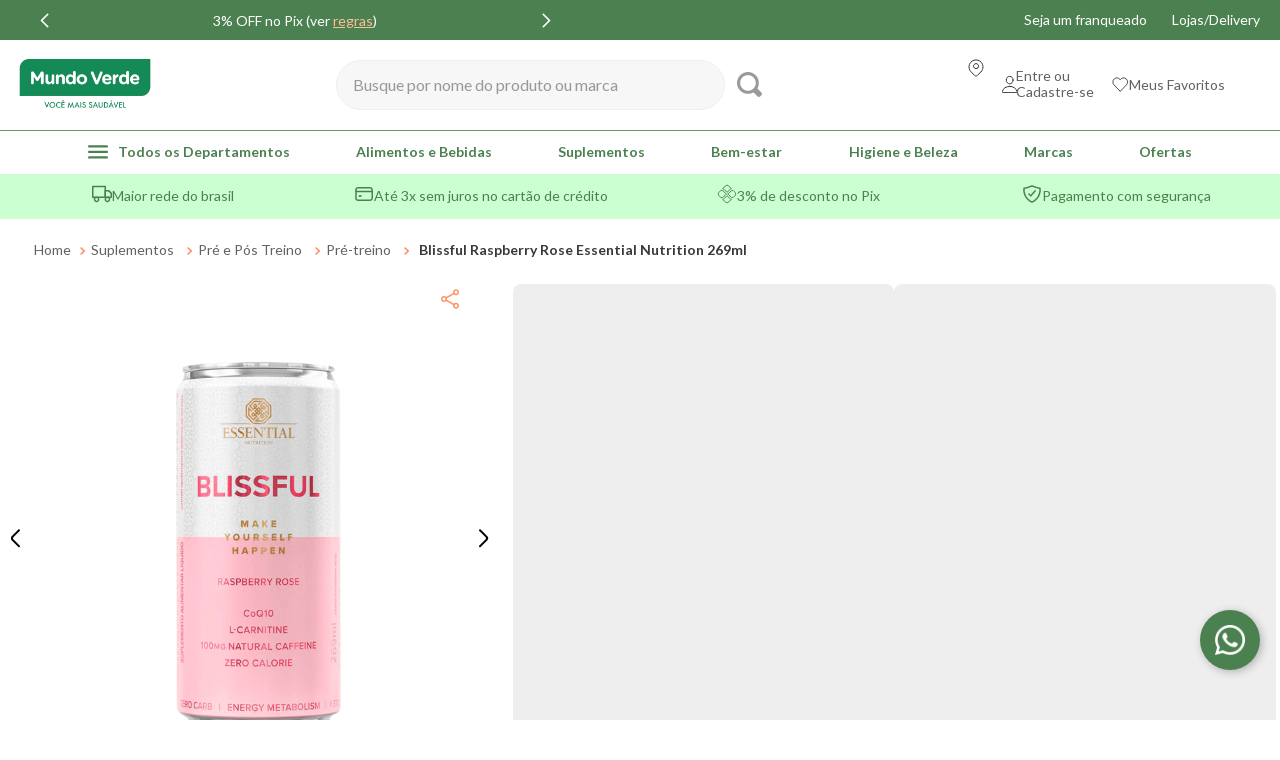

--- FILE ---
content_type: text/html; charset=utf-8
request_url: https://www.google.com/recaptcha/enterprise/anchor?ar=1&k=6LdV7CIpAAAAAPUrHXWlFArQ5hSiNQJk6Ja-vcYM&co=aHR0cHM6Ly93d3cubXVuZG92ZXJkZS5jb20uYnI6NDQz&hl=pt-BR&v=PoyoqOPhxBO7pBk68S4YbpHZ&size=invisible&anchor-ms=20000&execute-ms=30000&cb=x85b8vyfr236
body_size: 48726
content:
<!DOCTYPE HTML><html dir="ltr" lang="pt-BR"><head><meta http-equiv="Content-Type" content="text/html; charset=UTF-8">
<meta http-equiv="X-UA-Compatible" content="IE=edge">
<title>reCAPTCHA</title>
<style type="text/css">
/* cyrillic-ext */
@font-face {
  font-family: 'Roboto';
  font-style: normal;
  font-weight: 400;
  font-stretch: 100%;
  src: url(//fonts.gstatic.com/s/roboto/v48/KFO7CnqEu92Fr1ME7kSn66aGLdTylUAMa3GUBHMdazTgWw.woff2) format('woff2');
  unicode-range: U+0460-052F, U+1C80-1C8A, U+20B4, U+2DE0-2DFF, U+A640-A69F, U+FE2E-FE2F;
}
/* cyrillic */
@font-face {
  font-family: 'Roboto';
  font-style: normal;
  font-weight: 400;
  font-stretch: 100%;
  src: url(//fonts.gstatic.com/s/roboto/v48/KFO7CnqEu92Fr1ME7kSn66aGLdTylUAMa3iUBHMdazTgWw.woff2) format('woff2');
  unicode-range: U+0301, U+0400-045F, U+0490-0491, U+04B0-04B1, U+2116;
}
/* greek-ext */
@font-face {
  font-family: 'Roboto';
  font-style: normal;
  font-weight: 400;
  font-stretch: 100%;
  src: url(//fonts.gstatic.com/s/roboto/v48/KFO7CnqEu92Fr1ME7kSn66aGLdTylUAMa3CUBHMdazTgWw.woff2) format('woff2');
  unicode-range: U+1F00-1FFF;
}
/* greek */
@font-face {
  font-family: 'Roboto';
  font-style: normal;
  font-weight: 400;
  font-stretch: 100%;
  src: url(//fonts.gstatic.com/s/roboto/v48/KFO7CnqEu92Fr1ME7kSn66aGLdTylUAMa3-UBHMdazTgWw.woff2) format('woff2');
  unicode-range: U+0370-0377, U+037A-037F, U+0384-038A, U+038C, U+038E-03A1, U+03A3-03FF;
}
/* math */
@font-face {
  font-family: 'Roboto';
  font-style: normal;
  font-weight: 400;
  font-stretch: 100%;
  src: url(//fonts.gstatic.com/s/roboto/v48/KFO7CnqEu92Fr1ME7kSn66aGLdTylUAMawCUBHMdazTgWw.woff2) format('woff2');
  unicode-range: U+0302-0303, U+0305, U+0307-0308, U+0310, U+0312, U+0315, U+031A, U+0326-0327, U+032C, U+032F-0330, U+0332-0333, U+0338, U+033A, U+0346, U+034D, U+0391-03A1, U+03A3-03A9, U+03B1-03C9, U+03D1, U+03D5-03D6, U+03F0-03F1, U+03F4-03F5, U+2016-2017, U+2034-2038, U+203C, U+2040, U+2043, U+2047, U+2050, U+2057, U+205F, U+2070-2071, U+2074-208E, U+2090-209C, U+20D0-20DC, U+20E1, U+20E5-20EF, U+2100-2112, U+2114-2115, U+2117-2121, U+2123-214F, U+2190, U+2192, U+2194-21AE, U+21B0-21E5, U+21F1-21F2, U+21F4-2211, U+2213-2214, U+2216-22FF, U+2308-230B, U+2310, U+2319, U+231C-2321, U+2336-237A, U+237C, U+2395, U+239B-23B7, U+23D0, U+23DC-23E1, U+2474-2475, U+25AF, U+25B3, U+25B7, U+25BD, U+25C1, U+25CA, U+25CC, U+25FB, U+266D-266F, U+27C0-27FF, U+2900-2AFF, U+2B0E-2B11, U+2B30-2B4C, U+2BFE, U+3030, U+FF5B, U+FF5D, U+1D400-1D7FF, U+1EE00-1EEFF;
}
/* symbols */
@font-face {
  font-family: 'Roboto';
  font-style: normal;
  font-weight: 400;
  font-stretch: 100%;
  src: url(//fonts.gstatic.com/s/roboto/v48/KFO7CnqEu92Fr1ME7kSn66aGLdTylUAMaxKUBHMdazTgWw.woff2) format('woff2');
  unicode-range: U+0001-000C, U+000E-001F, U+007F-009F, U+20DD-20E0, U+20E2-20E4, U+2150-218F, U+2190, U+2192, U+2194-2199, U+21AF, U+21E6-21F0, U+21F3, U+2218-2219, U+2299, U+22C4-22C6, U+2300-243F, U+2440-244A, U+2460-24FF, U+25A0-27BF, U+2800-28FF, U+2921-2922, U+2981, U+29BF, U+29EB, U+2B00-2BFF, U+4DC0-4DFF, U+FFF9-FFFB, U+10140-1018E, U+10190-1019C, U+101A0, U+101D0-101FD, U+102E0-102FB, U+10E60-10E7E, U+1D2C0-1D2D3, U+1D2E0-1D37F, U+1F000-1F0FF, U+1F100-1F1AD, U+1F1E6-1F1FF, U+1F30D-1F30F, U+1F315, U+1F31C, U+1F31E, U+1F320-1F32C, U+1F336, U+1F378, U+1F37D, U+1F382, U+1F393-1F39F, U+1F3A7-1F3A8, U+1F3AC-1F3AF, U+1F3C2, U+1F3C4-1F3C6, U+1F3CA-1F3CE, U+1F3D4-1F3E0, U+1F3ED, U+1F3F1-1F3F3, U+1F3F5-1F3F7, U+1F408, U+1F415, U+1F41F, U+1F426, U+1F43F, U+1F441-1F442, U+1F444, U+1F446-1F449, U+1F44C-1F44E, U+1F453, U+1F46A, U+1F47D, U+1F4A3, U+1F4B0, U+1F4B3, U+1F4B9, U+1F4BB, U+1F4BF, U+1F4C8-1F4CB, U+1F4D6, U+1F4DA, U+1F4DF, U+1F4E3-1F4E6, U+1F4EA-1F4ED, U+1F4F7, U+1F4F9-1F4FB, U+1F4FD-1F4FE, U+1F503, U+1F507-1F50B, U+1F50D, U+1F512-1F513, U+1F53E-1F54A, U+1F54F-1F5FA, U+1F610, U+1F650-1F67F, U+1F687, U+1F68D, U+1F691, U+1F694, U+1F698, U+1F6AD, U+1F6B2, U+1F6B9-1F6BA, U+1F6BC, U+1F6C6-1F6CF, U+1F6D3-1F6D7, U+1F6E0-1F6EA, U+1F6F0-1F6F3, U+1F6F7-1F6FC, U+1F700-1F7FF, U+1F800-1F80B, U+1F810-1F847, U+1F850-1F859, U+1F860-1F887, U+1F890-1F8AD, U+1F8B0-1F8BB, U+1F8C0-1F8C1, U+1F900-1F90B, U+1F93B, U+1F946, U+1F984, U+1F996, U+1F9E9, U+1FA00-1FA6F, U+1FA70-1FA7C, U+1FA80-1FA89, U+1FA8F-1FAC6, U+1FACE-1FADC, U+1FADF-1FAE9, U+1FAF0-1FAF8, U+1FB00-1FBFF;
}
/* vietnamese */
@font-face {
  font-family: 'Roboto';
  font-style: normal;
  font-weight: 400;
  font-stretch: 100%;
  src: url(//fonts.gstatic.com/s/roboto/v48/KFO7CnqEu92Fr1ME7kSn66aGLdTylUAMa3OUBHMdazTgWw.woff2) format('woff2');
  unicode-range: U+0102-0103, U+0110-0111, U+0128-0129, U+0168-0169, U+01A0-01A1, U+01AF-01B0, U+0300-0301, U+0303-0304, U+0308-0309, U+0323, U+0329, U+1EA0-1EF9, U+20AB;
}
/* latin-ext */
@font-face {
  font-family: 'Roboto';
  font-style: normal;
  font-weight: 400;
  font-stretch: 100%;
  src: url(//fonts.gstatic.com/s/roboto/v48/KFO7CnqEu92Fr1ME7kSn66aGLdTylUAMa3KUBHMdazTgWw.woff2) format('woff2');
  unicode-range: U+0100-02BA, U+02BD-02C5, U+02C7-02CC, U+02CE-02D7, U+02DD-02FF, U+0304, U+0308, U+0329, U+1D00-1DBF, U+1E00-1E9F, U+1EF2-1EFF, U+2020, U+20A0-20AB, U+20AD-20C0, U+2113, U+2C60-2C7F, U+A720-A7FF;
}
/* latin */
@font-face {
  font-family: 'Roboto';
  font-style: normal;
  font-weight: 400;
  font-stretch: 100%;
  src: url(//fonts.gstatic.com/s/roboto/v48/KFO7CnqEu92Fr1ME7kSn66aGLdTylUAMa3yUBHMdazQ.woff2) format('woff2');
  unicode-range: U+0000-00FF, U+0131, U+0152-0153, U+02BB-02BC, U+02C6, U+02DA, U+02DC, U+0304, U+0308, U+0329, U+2000-206F, U+20AC, U+2122, U+2191, U+2193, U+2212, U+2215, U+FEFF, U+FFFD;
}
/* cyrillic-ext */
@font-face {
  font-family: 'Roboto';
  font-style: normal;
  font-weight: 500;
  font-stretch: 100%;
  src: url(//fonts.gstatic.com/s/roboto/v48/KFO7CnqEu92Fr1ME7kSn66aGLdTylUAMa3GUBHMdazTgWw.woff2) format('woff2');
  unicode-range: U+0460-052F, U+1C80-1C8A, U+20B4, U+2DE0-2DFF, U+A640-A69F, U+FE2E-FE2F;
}
/* cyrillic */
@font-face {
  font-family: 'Roboto';
  font-style: normal;
  font-weight: 500;
  font-stretch: 100%;
  src: url(//fonts.gstatic.com/s/roboto/v48/KFO7CnqEu92Fr1ME7kSn66aGLdTylUAMa3iUBHMdazTgWw.woff2) format('woff2');
  unicode-range: U+0301, U+0400-045F, U+0490-0491, U+04B0-04B1, U+2116;
}
/* greek-ext */
@font-face {
  font-family: 'Roboto';
  font-style: normal;
  font-weight: 500;
  font-stretch: 100%;
  src: url(//fonts.gstatic.com/s/roboto/v48/KFO7CnqEu92Fr1ME7kSn66aGLdTylUAMa3CUBHMdazTgWw.woff2) format('woff2');
  unicode-range: U+1F00-1FFF;
}
/* greek */
@font-face {
  font-family: 'Roboto';
  font-style: normal;
  font-weight: 500;
  font-stretch: 100%;
  src: url(//fonts.gstatic.com/s/roboto/v48/KFO7CnqEu92Fr1ME7kSn66aGLdTylUAMa3-UBHMdazTgWw.woff2) format('woff2');
  unicode-range: U+0370-0377, U+037A-037F, U+0384-038A, U+038C, U+038E-03A1, U+03A3-03FF;
}
/* math */
@font-face {
  font-family: 'Roboto';
  font-style: normal;
  font-weight: 500;
  font-stretch: 100%;
  src: url(//fonts.gstatic.com/s/roboto/v48/KFO7CnqEu92Fr1ME7kSn66aGLdTylUAMawCUBHMdazTgWw.woff2) format('woff2');
  unicode-range: U+0302-0303, U+0305, U+0307-0308, U+0310, U+0312, U+0315, U+031A, U+0326-0327, U+032C, U+032F-0330, U+0332-0333, U+0338, U+033A, U+0346, U+034D, U+0391-03A1, U+03A3-03A9, U+03B1-03C9, U+03D1, U+03D5-03D6, U+03F0-03F1, U+03F4-03F5, U+2016-2017, U+2034-2038, U+203C, U+2040, U+2043, U+2047, U+2050, U+2057, U+205F, U+2070-2071, U+2074-208E, U+2090-209C, U+20D0-20DC, U+20E1, U+20E5-20EF, U+2100-2112, U+2114-2115, U+2117-2121, U+2123-214F, U+2190, U+2192, U+2194-21AE, U+21B0-21E5, U+21F1-21F2, U+21F4-2211, U+2213-2214, U+2216-22FF, U+2308-230B, U+2310, U+2319, U+231C-2321, U+2336-237A, U+237C, U+2395, U+239B-23B7, U+23D0, U+23DC-23E1, U+2474-2475, U+25AF, U+25B3, U+25B7, U+25BD, U+25C1, U+25CA, U+25CC, U+25FB, U+266D-266F, U+27C0-27FF, U+2900-2AFF, U+2B0E-2B11, U+2B30-2B4C, U+2BFE, U+3030, U+FF5B, U+FF5D, U+1D400-1D7FF, U+1EE00-1EEFF;
}
/* symbols */
@font-face {
  font-family: 'Roboto';
  font-style: normal;
  font-weight: 500;
  font-stretch: 100%;
  src: url(//fonts.gstatic.com/s/roboto/v48/KFO7CnqEu92Fr1ME7kSn66aGLdTylUAMaxKUBHMdazTgWw.woff2) format('woff2');
  unicode-range: U+0001-000C, U+000E-001F, U+007F-009F, U+20DD-20E0, U+20E2-20E4, U+2150-218F, U+2190, U+2192, U+2194-2199, U+21AF, U+21E6-21F0, U+21F3, U+2218-2219, U+2299, U+22C4-22C6, U+2300-243F, U+2440-244A, U+2460-24FF, U+25A0-27BF, U+2800-28FF, U+2921-2922, U+2981, U+29BF, U+29EB, U+2B00-2BFF, U+4DC0-4DFF, U+FFF9-FFFB, U+10140-1018E, U+10190-1019C, U+101A0, U+101D0-101FD, U+102E0-102FB, U+10E60-10E7E, U+1D2C0-1D2D3, U+1D2E0-1D37F, U+1F000-1F0FF, U+1F100-1F1AD, U+1F1E6-1F1FF, U+1F30D-1F30F, U+1F315, U+1F31C, U+1F31E, U+1F320-1F32C, U+1F336, U+1F378, U+1F37D, U+1F382, U+1F393-1F39F, U+1F3A7-1F3A8, U+1F3AC-1F3AF, U+1F3C2, U+1F3C4-1F3C6, U+1F3CA-1F3CE, U+1F3D4-1F3E0, U+1F3ED, U+1F3F1-1F3F3, U+1F3F5-1F3F7, U+1F408, U+1F415, U+1F41F, U+1F426, U+1F43F, U+1F441-1F442, U+1F444, U+1F446-1F449, U+1F44C-1F44E, U+1F453, U+1F46A, U+1F47D, U+1F4A3, U+1F4B0, U+1F4B3, U+1F4B9, U+1F4BB, U+1F4BF, U+1F4C8-1F4CB, U+1F4D6, U+1F4DA, U+1F4DF, U+1F4E3-1F4E6, U+1F4EA-1F4ED, U+1F4F7, U+1F4F9-1F4FB, U+1F4FD-1F4FE, U+1F503, U+1F507-1F50B, U+1F50D, U+1F512-1F513, U+1F53E-1F54A, U+1F54F-1F5FA, U+1F610, U+1F650-1F67F, U+1F687, U+1F68D, U+1F691, U+1F694, U+1F698, U+1F6AD, U+1F6B2, U+1F6B9-1F6BA, U+1F6BC, U+1F6C6-1F6CF, U+1F6D3-1F6D7, U+1F6E0-1F6EA, U+1F6F0-1F6F3, U+1F6F7-1F6FC, U+1F700-1F7FF, U+1F800-1F80B, U+1F810-1F847, U+1F850-1F859, U+1F860-1F887, U+1F890-1F8AD, U+1F8B0-1F8BB, U+1F8C0-1F8C1, U+1F900-1F90B, U+1F93B, U+1F946, U+1F984, U+1F996, U+1F9E9, U+1FA00-1FA6F, U+1FA70-1FA7C, U+1FA80-1FA89, U+1FA8F-1FAC6, U+1FACE-1FADC, U+1FADF-1FAE9, U+1FAF0-1FAF8, U+1FB00-1FBFF;
}
/* vietnamese */
@font-face {
  font-family: 'Roboto';
  font-style: normal;
  font-weight: 500;
  font-stretch: 100%;
  src: url(//fonts.gstatic.com/s/roboto/v48/KFO7CnqEu92Fr1ME7kSn66aGLdTylUAMa3OUBHMdazTgWw.woff2) format('woff2');
  unicode-range: U+0102-0103, U+0110-0111, U+0128-0129, U+0168-0169, U+01A0-01A1, U+01AF-01B0, U+0300-0301, U+0303-0304, U+0308-0309, U+0323, U+0329, U+1EA0-1EF9, U+20AB;
}
/* latin-ext */
@font-face {
  font-family: 'Roboto';
  font-style: normal;
  font-weight: 500;
  font-stretch: 100%;
  src: url(//fonts.gstatic.com/s/roboto/v48/KFO7CnqEu92Fr1ME7kSn66aGLdTylUAMa3KUBHMdazTgWw.woff2) format('woff2');
  unicode-range: U+0100-02BA, U+02BD-02C5, U+02C7-02CC, U+02CE-02D7, U+02DD-02FF, U+0304, U+0308, U+0329, U+1D00-1DBF, U+1E00-1E9F, U+1EF2-1EFF, U+2020, U+20A0-20AB, U+20AD-20C0, U+2113, U+2C60-2C7F, U+A720-A7FF;
}
/* latin */
@font-face {
  font-family: 'Roboto';
  font-style: normal;
  font-weight: 500;
  font-stretch: 100%;
  src: url(//fonts.gstatic.com/s/roboto/v48/KFO7CnqEu92Fr1ME7kSn66aGLdTylUAMa3yUBHMdazQ.woff2) format('woff2');
  unicode-range: U+0000-00FF, U+0131, U+0152-0153, U+02BB-02BC, U+02C6, U+02DA, U+02DC, U+0304, U+0308, U+0329, U+2000-206F, U+20AC, U+2122, U+2191, U+2193, U+2212, U+2215, U+FEFF, U+FFFD;
}
/* cyrillic-ext */
@font-face {
  font-family: 'Roboto';
  font-style: normal;
  font-weight: 900;
  font-stretch: 100%;
  src: url(//fonts.gstatic.com/s/roboto/v48/KFO7CnqEu92Fr1ME7kSn66aGLdTylUAMa3GUBHMdazTgWw.woff2) format('woff2');
  unicode-range: U+0460-052F, U+1C80-1C8A, U+20B4, U+2DE0-2DFF, U+A640-A69F, U+FE2E-FE2F;
}
/* cyrillic */
@font-face {
  font-family: 'Roboto';
  font-style: normal;
  font-weight: 900;
  font-stretch: 100%;
  src: url(//fonts.gstatic.com/s/roboto/v48/KFO7CnqEu92Fr1ME7kSn66aGLdTylUAMa3iUBHMdazTgWw.woff2) format('woff2');
  unicode-range: U+0301, U+0400-045F, U+0490-0491, U+04B0-04B1, U+2116;
}
/* greek-ext */
@font-face {
  font-family: 'Roboto';
  font-style: normal;
  font-weight: 900;
  font-stretch: 100%;
  src: url(//fonts.gstatic.com/s/roboto/v48/KFO7CnqEu92Fr1ME7kSn66aGLdTylUAMa3CUBHMdazTgWw.woff2) format('woff2');
  unicode-range: U+1F00-1FFF;
}
/* greek */
@font-face {
  font-family: 'Roboto';
  font-style: normal;
  font-weight: 900;
  font-stretch: 100%;
  src: url(//fonts.gstatic.com/s/roboto/v48/KFO7CnqEu92Fr1ME7kSn66aGLdTylUAMa3-UBHMdazTgWw.woff2) format('woff2');
  unicode-range: U+0370-0377, U+037A-037F, U+0384-038A, U+038C, U+038E-03A1, U+03A3-03FF;
}
/* math */
@font-face {
  font-family: 'Roboto';
  font-style: normal;
  font-weight: 900;
  font-stretch: 100%;
  src: url(//fonts.gstatic.com/s/roboto/v48/KFO7CnqEu92Fr1ME7kSn66aGLdTylUAMawCUBHMdazTgWw.woff2) format('woff2');
  unicode-range: U+0302-0303, U+0305, U+0307-0308, U+0310, U+0312, U+0315, U+031A, U+0326-0327, U+032C, U+032F-0330, U+0332-0333, U+0338, U+033A, U+0346, U+034D, U+0391-03A1, U+03A3-03A9, U+03B1-03C9, U+03D1, U+03D5-03D6, U+03F0-03F1, U+03F4-03F5, U+2016-2017, U+2034-2038, U+203C, U+2040, U+2043, U+2047, U+2050, U+2057, U+205F, U+2070-2071, U+2074-208E, U+2090-209C, U+20D0-20DC, U+20E1, U+20E5-20EF, U+2100-2112, U+2114-2115, U+2117-2121, U+2123-214F, U+2190, U+2192, U+2194-21AE, U+21B0-21E5, U+21F1-21F2, U+21F4-2211, U+2213-2214, U+2216-22FF, U+2308-230B, U+2310, U+2319, U+231C-2321, U+2336-237A, U+237C, U+2395, U+239B-23B7, U+23D0, U+23DC-23E1, U+2474-2475, U+25AF, U+25B3, U+25B7, U+25BD, U+25C1, U+25CA, U+25CC, U+25FB, U+266D-266F, U+27C0-27FF, U+2900-2AFF, U+2B0E-2B11, U+2B30-2B4C, U+2BFE, U+3030, U+FF5B, U+FF5D, U+1D400-1D7FF, U+1EE00-1EEFF;
}
/* symbols */
@font-face {
  font-family: 'Roboto';
  font-style: normal;
  font-weight: 900;
  font-stretch: 100%;
  src: url(//fonts.gstatic.com/s/roboto/v48/KFO7CnqEu92Fr1ME7kSn66aGLdTylUAMaxKUBHMdazTgWw.woff2) format('woff2');
  unicode-range: U+0001-000C, U+000E-001F, U+007F-009F, U+20DD-20E0, U+20E2-20E4, U+2150-218F, U+2190, U+2192, U+2194-2199, U+21AF, U+21E6-21F0, U+21F3, U+2218-2219, U+2299, U+22C4-22C6, U+2300-243F, U+2440-244A, U+2460-24FF, U+25A0-27BF, U+2800-28FF, U+2921-2922, U+2981, U+29BF, U+29EB, U+2B00-2BFF, U+4DC0-4DFF, U+FFF9-FFFB, U+10140-1018E, U+10190-1019C, U+101A0, U+101D0-101FD, U+102E0-102FB, U+10E60-10E7E, U+1D2C0-1D2D3, U+1D2E0-1D37F, U+1F000-1F0FF, U+1F100-1F1AD, U+1F1E6-1F1FF, U+1F30D-1F30F, U+1F315, U+1F31C, U+1F31E, U+1F320-1F32C, U+1F336, U+1F378, U+1F37D, U+1F382, U+1F393-1F39F, U+1F3A7-1F3A8, U+1F3AC-1F3AF, U+1F3C2, U+1F3C4-1F3C6, U+1F3CA-1F3CE, U+1F3D4-1F3E0, U+1F3ED, U+1F3F1-1F3F3, U+1F3F5-1F3F7, U+1F408, U+1F415, U+1F41F, U+1F426, U+1F43F, U+1F441-1F442, U+1F444, U+1F446-1F449, U+1F44C-1F44E, U+1F453, U+1F46A, U+1F47D, U+1F4A3, U+1F4B0, U+1F4B3, U+1F4B9, U+1F4BB, U+1F4BF, U+1F4C8-1F4CB, U+1F4D6, U+1F4DA, U+1F4DF, U+1F4E3-1F4E6, U+1F4EA-1F4ED, U+1F4F7, U+1F4F9-1F4FB, U+1F4FD-1F4FE, U+1F503, U+1F507-1F50B, U+1F50D, U+1F512-1F513, U+1F53E-1F54A, U+1F54F-1F5FA, U+1F610, U+1F650-1F67F, U+1F687, U+1F68D, U+1F691, U+1F694, U+1F698, U+1F6AD, U+1F6B2, U+1F6B9-1F6BA, U+1F6BC, U+1F6C6-1F6CF, U+1F6D3-1F6D7, U+1F6E0-1F6EA, U+1F6F0-1F6F3, U+1F6F7-1F6FC, U+1F700-1F7FF, U+1F800-1F80B, U+1F810-1F847, U+1F850-1F859, U+1F860-1F887, U+1F890-1F8AD, U+1F8B0-1F8BB, U+1F8C0-1F8C1, U+1F900-1F90B, U+1F93B, U+1F946, U+1F984, U+1F996, U+1F9E9, U+1FA00-1FA6F, U+1FA70-1FA7C, U+1FA80-1FA89, U+1FA8F-1FAC6, U+1FACE-1FADC, U+1FADF-1FAE9, U+1FAF0-1FAF8, U+1FB00-1FBFF;
}
/* vietnamese */
@font-face {
  font-family: 'Roboto';
  font-style: normal;
  font-weight: 900;
  font-stretch: 100%;
  src: url(//fonts.gstatic.com/s/roboto/v48/KFO7CnqEu92Fr1ME7kSn66aGLdTylUAMa3OUBHMdazTgWw.woff2) format('woff2');
  unicode-range: U+0102-0103, U+0110-0111, U+0128-0129, U+0168-0169, U+01A0-01A1, U+01AF-01B0, U+0300-0301, U+0303-0304, U+0308-0309, U+0323, U+0329, U+1EA0-1EF9, U+20AB;
}
/* latin-ext */
@font-face {
  font-family: 'Roboto';
  font-style: normal;
  font-weight: 900;
  font-stretch: 100%;
  src: url(//fonts.gstatic.com/s/roboto/v48/KFO7CnqEu92Fr1ME7kSn66aGLdTylUAMa3KUBHMdazTgWw.woff2) format('woff2');
  unicode-range: U+0100-02BA, U+02BD-02C5, U+02C7-02CC, U+02CE-02D7, U+02DD-02FF, U+0304, U+0308, U+0329, U+1D00-1DBF, U+1E00-1E9F, U+1EF2-1EFF, U+2020, U+20A0-20AB, U+20AD-20C0, U+2113, U+2C60-2C7F, U+A720-A7FF;
}
/* latin */
@font-face {
  font-family: 'Roboto';
  font-style: normal;
  font-weight: 900;
  font-stretch: 100%;
  src: url(//fonts.gstatic.com/s/roboto/v48/KFO7CnqEu92Fr1ME7kSn66aGLdTylUAMa3yUBHMdazQ.woff2) format('woff2');
  unicode-range: U+0000-00FF, U+0131, U+0152-0153, U+02BB-02BC, U+02C6, U+02DA, U+02DC, U+0304, U+0308, U+0329, U+2000-206F, U+20AC, U+2122, U+2191, U+2193, U+2212, U+2215, U+FEFF, U+FFFD;
}

</style>
<link rel="stylesheet" type="text/css" href="https://www.gstatic.com/recaptcha/releases/PoyoqOPhxBO7pBk68S4YbpHZ/styles__ltr.css">
<script nonce="4OvZ4FaGLlqIK3uqgpLNOQ" type="text/javascript">window['__recaptcha_api'] = 'https://www.google.com/recaptcha/enterprise/';</script>
<script type="text/javascript" src="https://www.gstatic.com/recaptcha/releases/PoyoqOPhxBO7pBk68S4YbpHZ/recaptcha__pt_br.js" nonce="4OvZ4FaGLlqIK3uqgpLNOQ">
      
    </script></head>
<body><div id="rc-anchor-alert" class="rc-anchor-alert"></div>
<input type="hidden" id="recaptcha-token" value="[base64]">
<script type="text/javascript" nonce="4OvZ4FaGLlqIK3uqgpLNOQ">
      recaptcha.anchor.Main.init("[\x22ainput\x22,[\x22bgdata\x22,\x22\x22,\[base64]/[base64]/[base64]/bmV3IHJbeF0oY1swXSk6RT09Mj9uZXcgclt4XShjWzBdLGNbMV0pOkU9PTM/bmV3IHJbeF0oY1swXSxjWzFdLGNbMl0pOkU9PTQ/[base64]/[base64]/[base64]/[base64]/[base64]/[base64]/[base64]/[base64]\x22,\[base64]\x22,\x22wo07JsK6cVIdEMKfdsO5woYkTsK+Qh/[base64]/DpcOtwrwSQzjDhhwKC8OwSsOIw78TwrrCicOxK8ORw4LDkWbDsSzCslbCtGvDvsKSBF3DqQpnG0DChsOnwpPDh8Klwq/CvsO3wprDkDxXeCxtwovDrxlIY2oSC1spUsOlwpbClRE0wp/Dnz1WwrBHRMK2NMOrwqXCgcO5RgnDrsKXEVIVwr3DicOHbCMFw49Yc8Oqwp3DjMO5wqc7w7B7w5/Cl8KcGsO0K2oILcOkwp4jwrDCucKfTMOXwrfDukbDtsK7bMKIUcK0w4xLw4XDhQp6w5LDnsOsw4fDklHCisOddsK6JH9UMwIvZxNFw5toc8K0GsO2w4DCrMORw7PDqxPDrsKuAlHCikLCtsO6wqR0Gwcwwr10w5Row43CscOww6rDu8KZX8OIE3Uiw5gQwrZxwqQNw7/[base64]/[base64]/w5fDqcK6wqrClMKzw45NMlDDrcOuGsO1wovDkkRlwp3DjUhww4g7w4MQEcK0w7IQw7pKw6/CnilpwpbCl8O6QGbCnCwzaBQiw4t8CcKKXAw0w61lw4rDg8OLEcKweMOiaTrDlcKcdjLCvMKbCFg+NcOew5bDiwrDg1sJJsK/XV3CjcKYQBQ+WcOzw5rDlsOJN2BJwr3ChT/DmcKxw4LCpMOSw6kVw7PClRkiw5t9wqVXw6khahjChMKzwpwaw69TIkchw548b8OMw4nDqw1gPMOlDsKZHcK5w6HCiMOvWcKGLcKFw4bCiQjDnnrCkx7CnMK0wrnCmcKgGUjCoARWYMOxwp3Ctl1tVj9WTktsRcOewqRdHi4bHBRNw5EYw7Imwp1MPMK/[base64]/woRAw4cfwoLCgCMBT8KmPitCR17DgMKbED99wrbDgMKufMOOw4XCihwfD8KYY8KHw6XCsHoMfFjCiz5TRsK8FcKWw41rJ1rCpMOnDT9BfQR7YDpcDsOFZn/DuRPDs0VrwrbDlndUw68BwqfChkvDlis5KUbDocK0YEfDimshw47DnhrCqcOdUMKBAgV3w6nDpU3CshFVwrnCoMO2GcODFsKQwoPDoMOwWkB9OE7Cg8O0BXHDk8K9E8OAc8KyUC/CgHB+wqrDvAXCmHzDkhwew6PDr8K2wpXDimJIQsKYw5glNh4vw5RTw4QIGsOuw5kLw5xVNk8hwoBMe8K+w4TDusOzwrU1NMO2wqvDjsOCwp56EB3Cg8O4SsOfQirDmywowpHCqGPCoQMBw4/[base64]/[base64]/CpSfCtMKIw5XCoMOewrFxwoLDsMKFbkQNw7fCisOAw41tacKPejcSwpk/SjHCk8OUw7BnTMOXKidVw4nClVN+WE9GBsOdwpbDhHdjw5sPU8KyCMO7wr7DmRjCnHPCg8OPDsK2fmzCnsOpwqjCoHdRw5Bpwrs3EMKEwqM7fAnCsW4idGARbMKnwr7DtntIQwcJwpTCtsOTWMOqwpzCvkzCjEHDt8OowoA/Ghddw4Z7DMK8F8KBw4jCrGJpecKcwoAUdsOcwrLCvQrDp1LDnwVecsOxwpAZwpNFw6FGcV/ClMOtVn9xHsKeSnk7wqMPEkjCpMKEwoo3V8Ojwp9kwoXDpsKQw6ANw73DrRzCpMOwwpopw6nCicOPw4kGw6IDdMKAYsKAOmRFwqTDjsOiw7jDnnXDnAUkwonDlmUYCMOxKHsdw5svwp57Ez/CoEtVw6x6wpvCt8KLwr7Cu1d3G8KUw43CoMOGOcOuNsO5w4Y9wpTCgcKTS8OlYMOhasK/[base64]/[base64]/V00YKAPDthRvw58vwoDDo8OLAcKbS8O0XmBWex3DvwYnwqbCq0vDhCQHcWgswpRVfcK8wotzbhnDj8O8a8KiU8OvGcKhbkVOQBPDm1PDucOAeMKSIMOswrTCv03CiMONUHc0ClvDnMKGcSpRHVQUZMKwwoPDvCjDthXDmxcuwqcOwqTDnCHCjixnd8Kow6jDqR/DsMKAbB7CkzpewqzDq8O1wrBPwr0YWsOJwonDvcOtCmJXLBnDizhTwrAbwplGRMKrwpDDscOew64uw4ECZz4VV07Co8KPAyfCnMO4W8ODDhXCkcKtwpXDgcOEOcKSwpkMdFU3wrfDl8OqZ3/CmcOiw4TCtcO6wpA+EsKIO3cRGx8pKsOaKcKkU8OPA2XCrBDDqMOpw6RGQnnDmsOEw4/DsiNeVsOzwoRRw7Zow5IewrfDjiEJQxjDj0rDqMOdG8O9woRVw5DDp8O6wrDDsMOcCXFISX/Dr3ImwozDqQ07OsOdNcKIw6jDlcOdwoXDhsK4wqEwJsOpwoLDp8OPV8KRw4xbbsKDw5bDtsOFcMKETT/CqTHDmcOfw6lhdBMUI8ONw7nCgcKYw69xwr5GwqQPw6lCw5hLw5FNW8KLIwBiw7fCisOxw5fDvcOEMzcLwr/CosOKw4N/WQnCjMOjwptjVcKXJ1pZFsKDeRZkw5QgbsO0KARqUcK7woFiLcK+aBPCkVFHw6hxwofCjsOmw5rCjSjClsKRZcOiwqbCncKxUBPDnsKGwqLChh3Cslsdw7XDhhsHw6BJexTCksKYwpjDshPCj27DgcKpwoJPw4Qfw6kCw7gbwp3DmikzLcONcMOBw57CvzlfwqB/[base64]/Dni0Zw7PCj07CrMORw4DCgHFvFlHCv8KAwoRLTsKPw41vwqjDsxrDvigWw4khwqEKwpbDjhBtw7Y2PcKkfSFkRCPCgMOlfzPCgcO/wqdew5JYw5vCkMOVw5sbc8Opw6EiPRnDuMKzwqwRw5gkbcOgwr5eC8KLwpjCm2/DolzCqcONwqNfeGsMw55hG8KUTmYPwr0hEMKhwq7Cj3tvd8OfGMKHZMKjPMOMHBbDqlvDjcKQWsKiLXpswppfJzzDv8KIwpMydMK6NcK+w47DkF3CpzfDnlteBsK2EcKiwqfCtVrCtyptdQzDqDI/w6BHw40/wrXCpjHDlsOrFxLDrsOswq5AJcKVwqbDjGbCv8OMwpYLw5dHeMKgOsOFHsK9Z8OpBcO+c2vDqWPCq8OAw4zDgQvCgCI5w64zEFnDhcKjw5LDssO9SmnDjwPDnsKCwrfDhFdDRsK2wrV5w7PDmQTDhsOWwqUywpMbbHvDhTIkXR/DmMOlRcOYPcKVw7fDgmkzVcOjwrwpwqLCk289OMOVwoo/[base64]/CpDhEw6dGHiQtw6sBTcKTwrvDmEE/wrgkDMOaw5LCpMK2w5XDpn18bCUPMF3DnMKleWTCqT1kX8OtI8OpwoUtw67DpcO0BHVURsKZXsOZRcOwwpYRwrDDvcOWA8K2NMO4w5BvWmRXw5gnwqJbeyY4O1DCr8KDbkDDjcKhwrbCswzDmMKUwojDsEsrfjQSw6DDi8OBE2EYw51jHH49CxDDr1F/wrfCq8KpO0YlGGYLw47DvizDnTDDkMKHw6nDnF1Mw7VzwoErCcOcwpfDhFc5w6IbGlY5w4QsA8K0FBHCvl8Jw400w5TCq3laHThcwrEmAMOXH39VMcKXWsKRM2xOw4HDocKYwr9ND1rCoxLCvXnDj1RxEAjCjg3Cj8K5OcOHwq87bykRw4IyYinCjxJ+fzwGIR9qWjU/wpFyw6Niw7obL8KTKsOyLG7CtBZ1MinCucObwoXDjsOiwqBEd8KwPWjCrSnDnm4Owp1WbMOhDS5Uw7NCwrfCrsO6wosPXBYfw5I2Q2XCjcKzWxM2ZlN4VUZ4FAF5wqdWwqnCrBURw4UMw48DwpwOw6EZw7U5wqEtw47DrQjDhBZIw6/Dj35ICD0BUnwdwohtN2woVWzCssOYw6/DiX7DkWPDim/CingyVElyeMOpwpLDrTsfe8Ocw6JrwrPDrsOCw7Bbwr9AOMOkRsK3PS7CrsKfw7x1KsKIw7xrwpzCmwvCtMO0PjPCllUsQCvCocOgP8KDw6URw77DrcOkw5bCv8KEFcObwrh8wqvCunPChcOmwpHDsMK4woxpwoVNZy5twp0XdcObLMOkw7g1w7rCvcKJw4AZXm/CscOxw4jCqBjDvsKUBsOJw5PDr8OqwpvDgsKWwq3Dmw4xeFwGBcKoXBnDpSjCtVwLQH0gXMOGw7jDvcK6f8Krw5MyD8KCJcKjwqIdw5IOfsKXw6IOwoPDvHstXk4Vwr/CqWnDj8KkIG/Cr8KuwrEvwojClRzChzwBw4gVJsKRwrk9wrUJLivCusKow7AlwprDvT7CiFZ2HVPDhsOEMggGw58/wotwTWfDohfDhcK/w5gOw4/Cmkwjw6MEwpJjAyTCssKYwrIXwqU3wopMw5l2w5N6w6k/bBwewprCpg3DlMKNwrPDiHILEMKGw5XDtcKqHnAKDG/Cg8KnOXTDucOtMcKtwrTCuzklJ8KFwp16GMOMw4QCE8KjEsKzZUFLwpvDjsO+w7HCq1AewqVYwqbCqhXDtMOES3x2w4N/w6BMRRPDu8OxeGjCsChMwrxlw7JdbcOIUGsxw7HCqMO2HsK1w4UHw7o7bHMtUS/DoXE7CsOOR27DmsOFSMKYSFo3G8ODEsOmw5vDiBXDscKuwr01w6RuDmJnw43CgCtkR8O0wr8XwqfCisKGJVs/woLDmG9+w7XDnTRyLHvCiCzDpcOuQBgPw7bDs8Ktw7MOwoXCqELDgi7DvE3Drn8BGyTCscO2w5lLIcKtFiRmwq4xw5dvw7vDkVQTQcKew7XDo8OtwpDCosKZY8K0A8OGA8OaXsKCAsODw73CkcOyQ8KQZUVTwrnCkMOjIMKVT8OXfB/Dl0jCt8OYwo7CksO1YwYKw47DuMKEw7pJw6/[base64]/Dv38PKAMvw5Bew5NOw4FMw7bDri/Ci8OOw4IXVMK1D3rDlxEHwqnDo8OgfkAId8O0CsKbHkTDs8KaSxFvw4wiAMKpR8KREUpPNsOhw4vDon9Twp8/w6DCqlPCvQnCrRQKeV7CusOJwrLCg8KLMmDCgcOJSgAROGMpw7vDlMKua8KDHh7CkcOaEy9HenlawroTccOTwoXCk8OGw598AcO9OzIRwpbCjwBSdMKqwrTCn1Y9Rw1Iw7LDisO4CMOwwrDClxp/F8K6dFXCqXTCnUYIw4NwEMOQfsOew6XDrhvCnQo7EsObw7N+QMObw7fCpsKzwqF8CXwMwpLCtsOoSyZNY2PCoRclbcOifcKseFtPw47CoAbDn8KEK8OxV8KDE8KMQsKrKcO2wrVuwqJjBjDDqxpdFE/DlQ3Dgg8BwqkeCC5xfRkBKAXCr8OOccOZHsOCw4TDvx7DuCDDrsOJw5zCmF9Lw5XCicOjw6EoH8KtNMOKwp7CuGjCjg3DqzAQYsKkb1XDvh9/BsKrw7g4w7pUQcKbbi4cw4TCgh1NXR0Yw4bDicKFFRzCi8OUwqPDmsOCw4tBClZ4wonCm8K/[base64]/CiBbDmCdQwqHDgUHDkEPCm2haw6YjwqXDvmJlEEvDuFbCtcKcw5law7tMPcK6w5XDl2TDn8Oywo9Cw7TDsMOkw6jDgB3Dj8Kxw5c2YMOGTA3ChsOnw4dzbEB/[base64]/DinbCqBEUwrrCvsOPVMK6w7YfwpFlwr7ChMKtEF11IDRUwpXClsObw7QvwonCpVHCmRE3G1fChMKbfB3Dm8KPC3zDtMOGZE3DuGnCqcOyJn7CnxfDscOgwqIrQcKLHWtjwqRvwr/CpsOsw79sH18tw4XDpMOdAcOPwrXCisOFw70pw683DUoaKifDi8O5fVzDh8KAwrjDmVjDvBjCqsOofsKaw5N1w7DCimV0PiUPw7PCqjnDhMKBw5XCt0A/wp8gw7lkTMOiwoPDssOBKsKMwpJnw65yw7UnfGNyNzbClkzDv0jDusO6AsOyXSgIw5JIN8OjaQ5bw6DDqMKnRmzCicK/[base64]/Du15LJ8OQPcKDOy8twpjDqcOjwrnDpjssHsO+wovCosKrw6AQw7xPw6BvwpPDpsOieMOeHcOBw74qwoAeR8KTKWYIw7TCjyFaw5zChilMwr3DsQ3Cu20Twq3CqMKgwrtGZQ3DkcOgwporMcO0YMK9w7cnO8OhFmA/WEzDoMKfc8KBPMOrH1RfXcOPIMKBBmRsNH3DtsOiwodmQMO+HXUeSTFzw4zClMKwT1vDjHDDhjzDkT3Ct8KWwokyNMKNwqDCjxLCv8OJURbDk3AbTixnVcKCTMKQVGrDh20FwqkgUHfDvMK1w7vDkMK/H1hZw4DDoUgRVhPCjcOnwoDCh8Ofwp3DncOUw7HChMOzwpxRbk/CjsKXNyV7PcK/w6s6w73ChMOPwqfDoBXClsKqwqnDoMKJwo8CPMKLInHDl8KMScKsXMKEw4vDvhd7woBnwpwmfMKECgvDn8KjwrnDoWLDpcOXwovChcOxUDBxw43CvsOIwq3DnXp7w61mdsKUw4ooIsKRwqorwrkde15eW3zCgTB/SgNKwqdOw6/DpcKIwqHDggpTwrtgwqM1Egoyw4jDsMOQWMKVdcO0dMOqXnQZwpZWwozDhEXDsX/CqWcQPMKDwrxVKMOYwoxawqjDn2nDhFIAwoLDvcKbw5PDiMOyKcOIwpDDrsKMwq5UR8KLbhFWw6PCkcOWwp/Cr3EFJAIgEcKnOj3Cr8KRX3zDtsKWw5/CocOhw5rCgsOKecOdw4vDvsKgQcKOXMKSwq8TEEvCizlPdsKEw4jDi8KWe8OJVcOdw6sfU0vCuzHCgQMdJh5oVQZvM3MQwrY/w5cQwqDClsKTccKYw4vDnRoxBlEuAMKPezHCvsKIw6LDpMOlbnXDmsKrJVLClMOfX3vDvDo2wo/CqnMnwrvDtDVkARfDgcOJW3UANhlyworCtB5OEzUjwp5UasOswqoFCcKmwoQdw6QDXsOfworCoXgawrnDi1bChcK+UCPCvcKyPMOoHMK/woLDssOXCmpWwoHDswJzRsKPw7QBNxnDs0Atw7ljBXlCw4bCi0hwwonDgcKdYcK/wozDnwjDnV1+w63DtBwoUWZTBgHDjTx/[base64]/CosO+cibCnsK8eMKFecKKVE/DkcKJwoHDscKWLT3Ct2PDr2dKw4LCoMKuw73ClMKgwrtTQx7CjsKnwrd2F8KSw5HDlCvDisO5woDDgWRbZcOzwoESIcKmwrLCsFozOG3DpFQQw57Dh8Kbw7A9Wi7CugRkwr3Cm0gJPATDhzpwZ8OHw7pHB8KAMCJZw7XDqcKbw7XDssK7w5vCuF/CisO/[base64]/worCuS/DpMOvZ0t+E8Onw4XDtcK9w6AnGsKDw4DCuR7CkwHDjH0Xw7lraXICw6IvwrMjw7RzGsKsSWPDiMODcFXDj0vCmB/Dv8KmaDUyw6XCvMOqVBzDscKdR8KrwpA9X8O9w4ccaH5ZWSMOwqHCosOqYcKBw4nDlMOxe8OEwrFvacOKU1fDvFnCrWDCjsOUwrrCviYiwpt/[base64]/w4HCkcO4IycdFcK3HsOlwqPCmQbCucKWw4DCvMOsHMO2wpPDnMKROjjCpsKmIcODwoorJTgrP8OXw7lWKcOuwo3CkzLDq8K2Ri3DrlrDs8OOEMK8w7/DgMKQw6A2w7Aow6ABw6cJwoPDpVdLw7DDisOASmRfwpsqwo98w4cnw7teHcKswrPDogZOJMOSEMKRw5PCkMKePQXDvkjCj8OqRcKHeEXDp8K8wozDvMKDRXTDjRwcw6EuwpDCvXkKwroKaTnCj8KPLsOcwqDCoxoxw7t/CxvDlSDDpQpYJ8OQdg3DoirDi0rDn8KMc8KoUn/Dl8OTHB0Jc8KqQ2PCqsKgZsOLcMOswoVraA/[base64]/[base64]/DtMOAQWbDtCtKScKowqPCtFjDm8Kjw5liWxXCrcOVwpjDrHwnw7vDqHDDr8O6w57CmHjDlFjDssKJw4x/J8OjHsKQw4p/GlbCsVR1YsOMwrBwwpTDp0HCjhzDvsOfwpvDtnfCqMKgw6DDtsKOT1h8CsKNw4rCpsOqV1DDh3TCvMK0YHvCrcKMCsOqwqTCsSPDncOpw53Cogx5wplfw4DCicOAwpHClXZLUh/DumHCuMKHCsKLOAttHCQQcMK+wqd7wqfCu1Eiw4wRwrhgKQ5Vw4wvPBXCkT/DqxZtwo4Rw5DCl8KrdcKRJigjw6XClMOkHDp6wooQw5QoejbDm8OFw4IIY8Khwp/[base64]/Cr8OEwqvChMOTdU/Do8OcLsOgwrTCh0FKMsOfw4PCv8KcwqTCvnbCrMOoHAh1Z8OFJcKrUCR1bcOjIRjCgsKkEQw8w6UCXk1TwqnCvMOiw6zDhsODRxdhwrIYwrYnw4LDsC40woYPwrnCpMOwacKpw5LCr3DCssKDBDcmUcKIw5fCu1oZQiLDmU/DuCRWwozDu8KyfQ7DnjgyFsKww7/CrxLCmcKAwocewq9uAH8EC1RRw5LCjMKpwrNeFmPDhz3DqcO2w7HClSDCq8OvJxnCksKVGcKQFsKxwpzCv1fCmsKbw53CoTXDisOQw4TDr8OCw7pVw5cFT8ObcQHCocKzwp/CiWnCnsOGw6LDvDtBCMOrw6nDnyvCp3zCgMK+VRTDghbCvMKKRn/CkgdsfcKJw5fCmBZrLxbCtcKIw5IufG8ywrzDtRHDonhRPQBxw4DCqR1gS25eAS/CvUVWw7/Do1HCr2jDnMK9wqXDoXY8w7F/b8O/w5fDncKdwqXDoW8ow5xfw5fDhMK8H0MLwpXDlcOvwoLCmzHCqcObJTd5wqF9RDIUw53DmhYdw79Bw5UHWMKgKmxkwq5udsKHwqkVA8Oxw4HDpMOwwo0sw7LCpMOlZMKEw77DlcONYMOMbcK2w7Qpwp/Cgx0bCEjCqC4WFh7DscOCwrDDisO7w5vClcOfwrLDvFlkw7XCn8OVwqHDsCZGPsOYdhYgdhPDuhjDuW/CrsK1aMObZCYRCMOKw4hRTcKKd8OVwqwMNcKFwobDp8KFwpogW1IYYDYOwo7DjyQoNsKqX1nDr8OoX2rDpA/CgsOOw5cyw5rDosOlwrIJZMKHw6kcwoPCu2TCi8OYwoQOO8OzbQXDpcOmRAVuwqRKXzLDtcK4w7DDtcOowqRfVsOiE3gjw6dLw6lPw7LDqj82N8OIwo/DmMODwrnDhsKOwqXCthIiwrHCvsOfwrBWJcKiwpdRw5rDsD/Ct8KlwpfCtlstw6hlwo3DphbCkMKMwrlkXsOSwqHDocKnUzzCkTljwpTCoEl/[base64]/[base64]/w6cDVHzDgm7CsMOeE0nCicO5wq4obMOwwpTDkGMOw7c1w6TClcKUw4hdw45XPgrCnCYewpBOw7DDicKGH2vCvTAoPGDDuMO2wok0wqTCrF3DvcK0wq7CgcKNekUTwpUfw48oG8K9BsKgw7DDvcOowr/DqsKLw64aYB/CkUdQd2hUw78ne8K1w7gIwqZywp/Co8KiYMOZWwLChGDCmWDCiMOLOh4qwoDCosOXc3fDulU8wp7CtcK4w5TCtVMewpQRLE3Cp8OJwrdcwqtywqs3woLCuCjDvMO7PCLDklhSB3TDo8O2w7nCoMK2UVVjw7TDtsOuwptOw5Efw7Z1ERXDnVXDusKgwrbClcKew5sLw5TCjUPCgiBkw7XCvMKpekJEw7Atw6/[base64]/CtMKqwrnCli/DhTZ6w4l7wqHDp2ImwrPDp8KKwr/Ds0nDp1jDjzrChn8Sw5vCjGoyaMKeSWPCl8OyHsKKwqzCu28xc8KaFHjCvEzCuxkYw59Ow6PDsj3Dpk3CrGTCpm4iSsOuA8OYOsK9UCHDhMOZwq0ewoXDvcOew4zCj8Kvwp/Dn8OywrbDscKsw55ITw1FE3bDvcKLUEtewrsSw5g1wqXCvxnCg8OJAmXDsinCpUDDjWhZVDXCiSFQa2wJwqshwr4SNCvDvcOAwqzDq8O0Ogltw5JyfsK2w4c9wr8DVcKCw5LDmRkqw68QwqbDrDMww7Uuwq/[base64]/DsMKHX3DCtg0Qa1PDrMO5wozCrsKvfcKEPE9swrN8w6LCjcOzw7LDsTUvdF1+URNgwp4VwqoPw7oydsKywpV5wr4gwrPCmMO9OMOFMDlvHifCj8OewpQwMMKGw782XMKSwpV1K8OjFMO3d8O/IsKGwoTDhn3DrMK1XzpDZcOqwp9MwqnCvxcpeMKLwqMcYxzCjwYGPx83TDDDkMOjw7HChmLCn8KUw4MCw6Unwp8uIMKOw7V/w4sFwrrCjWVcAsKDw502w68+wo7CjEceJ1jCjsOiUXcUw5TCjsOVwovCiUHDjsKdOjwQP0gPwq0hwpnDhhfCullZwpgwfHPCgcKpScOmS8KkwrrDocKUwoDCnV/Dt2AOw6DDtcKXwqtpUcK1NUDChcOTeWXDkWF4w7VSwqIIB1PCtW4jw4nCscKrw7wIw7E5wofCjkZqYsOOwqU4w4F8w7sjMgrCqkLDqAl8w7rCmsKKw5zCvTsqwrhqLh3DtEjDu8KgfcKvw4DDjArDoMOswrENw6Eawqp2Ug3CvFoFEMO5wqMcYH/DsMKUwptcw4h/IsOpWcO+OytFw7VGw6NDwr0Sw6tDw59jwrHDvsKXMMOQdcOwwrdObsKLWMK9wpFfwqvCmsOew4XDt1nDssK5PhceaMKswovDs8O3DMO/wp/Cuh4sw7kuw61HwojDpnLDjMOId8OFUcKwb8OzPMOFE8Ogw77CrXDDmsKIw4PCv1DDqkfCvhLCpQvDpMOFwqh8CcOmL8KdOMKiw6F6w6IfwpwKw4RLw6kAwoMHIlZqNMK3wo86w5/CqwQQHSkDw7TCvn8iw7ciwoQQwqfDisKUw43CjTNLw4FMAcOyDcKlR8KOTMO/UFPDllFiUA56wpzCiMORaMOgcQHDpcK6Z8ODwrF+wrvCnirCicOvwrDDqSDCgsKbw6HDt1bDsjLCu8O7w5/DgsKtZcOyPMK+w5VcEcKTwoUVw47Cr8OmVsOLwp7Dn1N2woLCsRQMw59DwqvCjg4+wo/DscOdw4ZXNMKRNcOjBW/[base64]/[base64]/DtxzCisKaw5l9RCoZMGDDhEleVDPDvkXDjyZFKMKSwozDvWvChHJFOcK+w6dMDcKzRgTCtsObwphyLMOTKw/CqMOgwprDgsOSwq7CsALCm0shSg90w47DtsOkDcKCbUhFFMOnw6tOw7nCvsOXwp3DqcKowp3DqMOJDkDCinUBwq0Ww6PDmMKBPj7CrzgSwqkEw53DjcOkw6fCgBkfwrPClQkNwo90L3DCl8Krw6/CrcO8Fx9rRmgJworDm8OoNHLDsR91w4rDu3VfwqfCrsKifmLDmUDDsFfCh33CisKmYMOTwrEuO8O4HcOPwoVLQsKMwok5G8KCw4MkSDLDnMOrfMK7w6MLwoR/D8OnwoHDg8Osw4bChMO2e0ZDXg0ewrcGXwrCoG9DwpvCvz4XK33Dp8KkQjwvZSrDgcOEw5ZBw4zCtUjDnCrDsj/Cu8OvRmk/FnQkNVYDaMKiw7VKIxMoUcOsc8OOIsOBw4oeUnI+Ugd5woLCncOsQkl8PBjDlMO6w4ITw7bDsiQ2w6Ybdi0hd8KAw7EOKsKlN2JVwozDvsKEwrA6wpEew6sBIsOiw77Cv8O/P8K0QlpWwq/Ci8Kpw5LDmGHDvwDDvcKqSMOVOzdfwpHCpcKfwoNzDF1ewpjDnn/CksKjW8KBwq9jfTLDsWHCkm5vw51/BjU8w4F1w7LCpMKAQEHCm2HCjsO8ThjChCHDg8Ohwp53wpPDtcKwJWTDsno5Kj3DqMOpwqDCvsOHwp1GTsOZZcKLw5w4Cy52UcOzwp8uw7pVCEwQAy0bU8OLw4wGUSQgc07CgMOILMKzwovDuU/[base64]/Cuy86ZsOdw4UZw6TDinnCs8KDGcKhGcOLXgzDhRrDucONw7HCnA0lLcOWw5nCksKmEmzDv8OTwrcaw4LDssOnEcOqw4DCv8Ksw7/ChMOiw5/DpMOZYcKPw5PCvn07JEPDvMOkw4zDoMOpVgs/BcO9YElwwr8ww4jDvcO6worCs3fCi0ITw5pfMcK+PcO3D8KNwpUkwrfDkmEpw7xmw4vClsKKw4kUw6REwq7DicKBRQ8PwrcwKcK4XsKuV8OaQRrCiQ8ETcOawq7CjMO/[base64]/[base64]/w6htXStkXljDjFLCmx/[base64]/cjPCucOMaCN6wpoJwqxrwp1cwovDtV41wqHDghPCp8OPPWLClDBOwrDDkTd8ZHDCiBMWQsOyN0bCrncMw5TDlMOzw4M+dFjCjFUSPMKlMMOMworDglfCrV7DjMODBMKZw5XCvcODw5R+Xy/[base64]/Cn37DjXQZQXlEw6d9NDrDsMKow79MbC1GcEIywptRw5YVDsKpFABVwqQhw6JtWDLDk8OxwoZfw4XDoFtoYsK5YmFDR8O7w4nDgsOvIMKTK8OWbcKZw4s/PXINwoxAB0nCvBfCscKdw4I5wpc8wq15EVjCpsO+UgAiw4nDuMK2wqNywqfDscOIw4tiSgAiw6gqw6bCtcKZbMOwwrFobMKzw6NTCsOmw5lsHh7ChWLDvgrDhcKLXcOnwqPDs3Z3wpQMw5Mdw4xEw7NywodgwpVRw6/CjjDCpGXDhiTCiAd9wpFSGsKpwoxvdWRPOj8Ew5Jiwq0GwqDCkVNZXcK7aMKtWsOZw73Dq2FBD8OqwrrCucK/w4LCisK9w47Dml5QwoAdMTHCjMKzw4p6C8K8dTRywqQFL8OlwrnCpE47wpzCm0nDsMObw7kXOS7DpMO7w7ofG2/[base64]/[base64]/CpsKcw6tww6zDrcKscsK3EzjDnsOHGE3CuMOXwpPCisKQwrhiw7/[base64]/DlhlOwqUzw4AOw7B1bzvDhjIXGsKxwrTDpAzDhwdBHk/Ci8OVP8Osw6fDq1vCgHkdw4I+wq3CvjbDrR/[base64]/[base64]/DusO/w6nCqMODWMK7w6vDv8Okwr3Dvn5ZaRPCrMK8ScOIwodKe2Q5w6hMFFPDjcOGw7jDq8ORN0bCmCvDnWnCvcODwqAafiDDksONwq5gw57DjVk1LsK+w4oTLgLDtyZBwrXDoMOzAMKVV8K1w4wHV8Oiw5LCtMOiw55wMcKKworDgFtteMK7w6PCkg/[base64]/Cgl5gJMO0wpXCpktgG0bCjsK/a8KWw48UwrYiw6/DgMOTCFwoUG9eLMOVQMKDJMOAccOQaitJKDdKwpclPMOfQ8KsY8OjwrfDuMOZw79uwofDphMYw6Q6wobCiMK6d8OUC1E5w5vDpgI0Jm14ZFE1w7teN8OMw6HDvGTDuFPCqWkeA8O9PcK3w73DmsKUWDDDjcOJVF3DkMKMKcOvAX0pH8Ohw5PDqsK/woLDvU3Di8OpTsKRw4LDgcOqPcKkKsO1w4kUIDAew4bCmgLCrsOJTHHCl3bChW4Xw6LDiht3DMK9worCs23CqyN1w6IUw7DDlFfCu0HDkEDDkMONOMOvw64Se8OiEwvDn8OMw6/CrysmYcKTw5jDrWjDjUNmNMOEZ3DDg8OOaV7ChzbDoMKcDsO5wqBzMn7CrhTDv2kYw5bDkAbDtMK7wqs3VR5SRQ8dAxMGHcO9wogvXUTClMOTworDisKQw6TDjm/Cv8Kjw6vDisKDw5YQSCrCpC1awpbDosO8EcK/w4rDoCfDm38Hw7tWwoBtbcOiw5fChsO+SgV8JSDDiw9Swq7DmcO4w7ZnSljDiVQqw4ZYbcOawrDCgEcPw6NSe8OCwpEhwocMdTBOwpQxKR0fIRjCpsOJw4ASw7vCkVRkKcK+d8ODw6RTREbDmRpYw7kpK8OMwrBOKWTDicOFw4ERQ3Ytwr7CnVc/[base64]/DvMKhdMKpwqbDhQ9sVmzDncKdw4Yjwooaw5APw6zChTskHT8YJB8RfsO/[base64]/fcO2wpoPwqDCtDLCjQnCqkfCoMKIw5HCmMOfZgxqYsOMw7XDt8Kzw5/Co8OxE2zCiAnDlMO/fsOew7J/wqbDg8OOwo5Gw7UNeSsrw6jCkcOTUMOLw41AwqnCjXjCjh7CicOmw6jCvMONesKGwqUzwrbCrcO1woFVwpzDqg7Djg/CqE5HwrHDhEjCuSFKfMK3RcOfwoFTwo7DnsO2CsKsLVByd8ORwr7DuMO8wo3DrMKew4nCtcK2OsKCFGHCjUzCl8O4wrzCpcKkw6LCisKLFMOxw4I1DlpvK0fDr8O3McOtwo98w6Idwr/DksKPwrcHwqTDnsKCScOEw4Vkw608CcObah/[base64]/CkcKqwosZRsKjwr3CkcOELBfDszXDhT7DgX0kWmzDucO8wqFVCmDDoElbCFs5wpFIw6TCi0xGdcOvw4RxdMKwSGIyw6EAb8KMw68qwqlSIk4bV8K2wptOembDmsKRCsKaw4sIKcOGwocjXmvDk13CvwXDngvDnGVuw7wtBcO1w4U/[base64]/CrMKbYhnDi2vCgyPCig8dw6DDthLDohbDgR3CosKvw6nDvkIxV8Olw4zDoVYWw7XDpF/Cq37DvcKySMKtWV3CtMOSw6XDimjDmCcNwrsawojDpcK7VcKYZsOnLMOKwotfw7RIwrMSwoALw6/Dv33DhsKhwpTDiMKiw6fDkcOowowWJSzDvlRKw7MELMObwrx4SMO7eDsMwrkOwrlnwp3DnHXDriDDqHrDsEY0XCxzGMOwV0DCm8KhwoJfLsOZIMKIw57DlkbCu8OcccOfw4wWwpYQNiUkw41mwoUxF8O3XcO0dFZ/wozDksOFwpTCs8OnFMKrw4vCj8OnG8KEXWvCoxnDljXDvlnDmsO7w7vDkcKOwpPDjjtqAnMYZsO4wrHCjylUw5ZWaRnCpwvDg8Olw7DClSLChQfCscKAw5LCgcKHw7PDvXh5UcO/[base64]/w7fDhsOuS8O+wqlOAsO6wpEAZcO+w4phEsK5JsK+eyVtwo/DgRnDr8OSC8KAwrXCpMOYwoVrw5zCkGvCgcOowpTCk1bDpcKKwoxpw5zDkyZRw7hYJkbDucKCwpnDv3Aac8OsHcKyEgEnfGzDnsOGw6TCv8Kdw69wwrXDmsKJEhYWw7/CvHzCgsOdwq8ENsO9wrnCtMKYcg/DosKESizCmgQ+wrbDhyIBw6NFwpoww7Efw4vDhsKUL8Kyw6lUaREjRcKqw4NWwocDez5jBQfDlBbCjk5pw4/DoxhsMlMVwo8dw7TDm8K5CcOUwpfDpsKzK8OCasO8w4oiwq3CiXdZw51Hw7AyTcODw6TDgcK4QVfClcKTwp95DcKjw6TDksKeDMOWwo9kcG/DjkYnw5zCsxHDvcOHFcOPGA9/w6nCpCI+wq1+a8KTMUjDscKow70nwpTCvsKbUMOew5QbNcKHCsOww74iw6Vcw6LCjMOiwqk+w7LCp8KswofDuMKtFsOFw7sLRHFNT8KnSlzClmzCoRDDqMK/eQwZwp95w6krw4/CkHtjw4bDp8K9wqklRcOlwqHDlkUbwqQgYHvCol5bw6RCHiNUehvCvANBZhlTw7MZwrZRw7fChsOsw5XDnWfDggRQw6/Cr29HVhzCusOVdgECw6x0WVLCncO4wo7DpFjDtMKFwqBaw5/Dq8OqMMOXw6l6w6vCqcKXZ8K5LcOaw7XCrBPCk8OoXMKaw5Ncw4AgY8OQw5Ubw6d1w4bDgVPDh1LDo1t4P8KLEcKCFsOOwq8qY0hVF8KuWnfCr38kWcK5w79sXy8/woPCs13Dl8KaHMO+wpvDhUzDg8Oiw5jCuEVSw7TComHDisO5w5xUYsK9LsKAwrXCiz1cMMKEw6EIK8Oaw4JtwohsPnhswovCpMOLwpw7ecOHw57CsQpJVsOsw7AJOMKzwrkIJ8OxwoXDkE7CnsOVVcOVAnfDjhMYw5/Cs0fDgkQtw7R9VRZNdicNw4tIewQow6/Dmj0IMcOHZMK8A1xXMhrCtsKvwr5PwrfDh0wmw7zCgAx9N8KVaMK0MXDDrGzDscOqBMKEwq/CvsOLOMKkZ8KHNQA6w5BIwqfClQ5fc8OYwoAtwp/Cu8K8CS3Dk8OkwrBiE1bCsQ1xwoTDpn3DkcOSJMOUbcO7bMKeAj/CjhwnC8KFN8Obw6vDgRd/[base64]/w4LCgE4pexTCocOea0XDocKvwp5Lw5NxZcKmZGZxPcO4BWggw5xowrlxw6vDpcOMw4EPGTkFwopQccKVwq/Cvj49TxZkwrcwK3nDq8Kcwpl7w7ckw5TCoMOtw4k5wpAawoHDp8KAw77ClEXCosO4fiMwW25OwohHwrFjU8OQwrrDvVoaICPDmcKWwrNywrwzdMKLw6h2W17CnQdxwqENwpLCgAHDkzg7w6HDmG3CkRHCrMOew6YCHx4kw51ALcK8UcOZw6jClmLCuA3CtR/Di8O3w5vDvcKaY8OhLcOQw7tIwrFADXRnOcOFDcO3wowdPX5kNhIDf8KxcVlGShDDu8KDwocGwroUFg3CpsOkJ8KFKMK+wr/DmMKwEzBYwrTCkBISwrkcDcOCfsKCwoXCql/CjsOtecKIwoRoawPDkMOow6drw481w6zCvsOtVMK7QHZQBsKNw6rCo8Oxwo44bMKTw4/ChcKnAHxtdsKWw48owqE9RcOOw7gkw40NccOIw6MDwrVGCcO5w7wpw5HDoj/[base64]/DvsKNwoHDqm7DnVlswp4Rw5fCo0PCncOcw6cXBiFPF8OfwpnCn19Fw7bDqMK2DFzCmcO/[base64]/Cl8KtwpLDgcOSMjHCksKkw5bDjMKVCAlPckzDrsOOMlLCgh5Mwr9Fw58CHG/DuMKdw7NYKDB8OMK2woNlJMKpwpl/[base64]/DksOSwpELwo0aRsOlBMKJwoXDicO6WyIgeSnCj1/[base64]/CpcKQc8OafAJnH8OsIMKPP3jDmDdkwrIpwpd5RsOnwpTCjMKewoDDucOnw7kvwo5JwoDCqXHCiMO8wrPCtjjCmsOHwpoUdMO2EQ/Cs8KMK8O1Z8OXwo/[base64]/CijnDpsOccDLChgPDkcKMWcKdLFszTltHKlHCscKNw5kIwoBmMiE6w6HDhcK6w5bDr8K6w7/[base64]/DjcKqEFh+woJ1w4g3J8K6N8O5wq3CgFREw7HDjxRXw7jDu1jCvkQFwo5aVcORYcOtwrkYNkrDpTQvc8KTB1XDn8KYw5xvwpsGw5wvwp/CncKPwpHCj0LDqnBBIcOBR3hrQ1LCoHldwo7DmBPCk8OXQio3w4pnPUpfw4DCrMOVIUjDjFAvVsO3D8K9E8KiSsOgwo5qwpXCviMfHDfDkCrCqT3Dh35MacO/[base64]/CpcOvXC3ChEUzfy58Gw/DskXDl8OyLMOHCcOQU3HCpGvCvRfDlg5HwqktR8OqRcOVwq/DjUYUSG7CgMKvNCBqw6l0wr8lw7snWx0uwrQFEFvCpwnCnksIwqvCk8KTw4Ffw7fDt8KnRmxuT8OCKMO/wqNfasOiw4NrKnw0wrPCmi0iZMO5WsK3HcOCwoACWMKlw57CuDxWGB0uS8O4DMOLw5IPKkHDvVw5GcOowrzDkgHCizt+wrbCiwbClcKpw6PDihYQY3hVDMOfwqIWTcKZwq3DtsKHw4PDkBN/w6dydH9BG8OXw5PDr3EzX8Ogwr7Ck1ZlHW7CmgEVRcOyPsKpST/[base64]/dSgGXTfCgMOqw58qFmd1w7lBwqfDmmDCvA\\u003d\\u003d\x22],null,[\x22conf\x22,null,\x226LdV7CIpAAAAAPUrHXWlFArQ5hSiNQJk6Ja-vcYM\x22,0,null,null,null,1,[21,125,63,73,95,87,41,43,42,83,102,105,109,121],[1017145,739],0,null,null,null,null,0,null,0,null,700,1,null,0,\[base64]/76lBhnEnQkZnOKMAhmv8xEZ\x22,0,0,null,null,1,null,0,0,null,null,null,0],\x22https://www.mundoverde.com.br:443\x22,null,[3,1,1],null,null,null,1,3600,[\x22https://www.google.com/intl/pt-BR/policies/privacy/\x22,\x22https://www.google.com/intl/pt-BR/policies/terms/\x22],\x222AnsL/PMAg5RAFDgagAy8p8Yo5TcPNZiEHWifFnwz+Q\\u003d\x22,1,0,null,1,1769148003498,0,0,[208,9,221],null,[116,90,113,208],\x22RC-3uHRNpi_CAAPjg\x22,null,null,null,null,null,\x220dAFcWeA5AosU4kaPH1BJWqnKYXqzo3U72Wtp4ChAYWyRsjhy0uhdRW-Wc8hZqkVA31W8k74lOxwu-Rq-Uyc6VJaeZAUahdTebaA\x22,1769230803527]");
    </script></body></html>

--- FILE ---
content_type: text/css
request_url: https://mundoverde.vtexassets.com/_v/public/assets/v1/bundle/css/asset.min.css?v=3&files=theme,444199fe6cde04fdca32eb6aecb28c04.common,444199fe6cde04fdca32eb6aecb28c04.small,444199fe6cde04fdca32eb6aecb28c04.notsmall,444199fe6cde04fdca32eb6aecb28c04.large,444199fe6cde04fdca32eb6aecb28c04.xlarge&files=fonts,989db2448f309bfdd99b513f37c84b8f5794d2b5&files=npm,animate.css@3.7.0/animate.min.css&files=react~vtex.render-runtime@8.136.1,common&files=react~vtex.store-components@3.178.5,Container,4,SearchBar,2,ProductImages,AvailabilitySubscriber,DiscountBadge,Logo&files=react~vtex.styleguide@9.146.16,0,Spinner,29,15,1,27,Tooltip&files=react~vtex.flex-layout@0.21.5,0&files=react~vtex.admin-pages@4.59.0,HighlightOverlay&files=react~vtex.reviews-and-ratings@1.6.3,1,2&files=react~vtex.slider@0.8.3,0&files=react~vtex.shelf@1.49.0,0&files=react~mundoverde.store-theme@7.0.30,2,AccountOrdersObserver,7,5,ProdNewBuyBox,FlagProgressivePromotion,LoginConditional,ProductInfo&files=react~vtex.wish-list@1.18.2,AddProductBtn&files=react~vtex.shelf-components@0.10.1,Shelf&files=react~vtex.rich-text@0.16.1,index&files=react~vtex.product-summary@2.91.1,ProductSummaryImage&files=react~vtex.search@2.18.8,Autocomplete&files=react~vtex.minicart@2.68.0,Minicart&files=react~vtex.login@2.69.1,1&files=overrides,vtex.product-list@0.37.5$overrides,vtex.minicart@2.68.0$overrides,vtex.shelf-components@0.10.1$overrides,mundoverde.store-theme@7.0.30$overrides,mundoverde.store-theme@7.0.30$fonts&workspace=master
body_size: 79673
content:
@import url(https://fonts.googleapis.com/css2?family=Hammersmith+One&display=swap);@import url(https://fonts.googleapis.com/css2?family=Lato:wght@300&family=Roboto:wght@300&family=Rubik:wght@300;900&display=swap);@import url(https://fonts.googleapis.com/css?family=Lato:100,200,300,400,500,600,700,800,900&display=swap);html{line-height:1.15;-ms-text-size-adjust:100%;-webkit-text-size-adjust:100%}body{margin:0}article,aside,footer,header,nav,section{display:block}h1{font-size:2em;margin:.67em 0}figcaption,figure,main{display:block}figure{margin:1em 40px}hr{box-sizing:content-box;height:0;overflow:visible}pre{font-family:monospace,monospace;font-size:1em}a{background-color:transparent;-webkit-text-decoration-skip:objects}abbr[title]{border-bottom:none;text-decoration:underline;-webkit-text-decoration:underline dotted;text-decoration:underline dotted}b,strong{font-weight:inherit;font-weight:bolder}code,kbd,samp{font-family:monospace,monospace;font-size:1em}dfn{font-style:italic}mark{background-color:#ff0;color:#000}small{font-size:80%}sub,sup{font-size:75%;line-height:0;position:relative;vertical-align:baseline}sub{bottom:-.25em}sup{top:-.5em}audio,video{display:inline-block}audio:not([controls]){display:none;height:0}img{border-style:none}svg:not(:root){overflow:hidden}button,input,optgroup,select,textarea{font-family:sans-serif;font-size:100%;line-height:1.15;margin:0}button,input{overflow:visible}button,select{text-transform:none}[type=reset],[type=submit],button,html [type=button]{-webkit-appearance:button}[type=button]::-moz-focus-inner,[type=reset]::-moz-focus-inner,[type=submit]::-moz-focus-inner,button::-moz-focus-inner{border-style:none;padding:0}[type=button]:-moz-focusring,[type=reset]:-moz-focusring,[type=submit]:-moz-focusring,button:-moz-focusring{outline:1px dotted ButtonText}fieldset{padding:.35em .75em .625em}legend{box-sizing:border-box;color:inherit;display:table;max-width:100%;padding:0;white-space:normal}progress{display:inline-block;vertical-align:baseline}textarea{overflow:auto}[type=checkbox],[type=radio]{box-sizing:border-box;padding:0}[type=number]::-webkit-inner-spin-button,[type=number]::-webkit-outer-spin-button{height:auto}[type=search]{-webkit-appearance:textfield;outline-offset:-2px}[type=search]::-webkit-search-cancel-button,[type=search]::-webkit-search-decoration{-webkit-appearance:none}::-webkit-file-upload-button{-webkit-appearance:button;font:inherit}details,menu{display:block}summary{display:list-item}canvas{display:inline-block}[hidden],template{display:none}.aspect-ratio{height:0;position:relative}.aspect-ratio--16x9{padding-bottom:56.25%}.aspect-ratio--9x16{padding-bottom:177.77%}.aspect-ratio--4x3{padding-bottom:75%}.aspect-ratio--3x4{padding-bottom:133.33%}.aspect-ratio--6x4{padding-bottom:66.6%}.aspect-ratio--4x6{padding-bottom:150%}.aspect-ratio--8x5{padding-bottom:62.5%}.aspect-ratio--5x8{padding-bottom:160%}.aspect-ratio--7x5{padding-bottom:71.42%}.aspect-ratio--5x7{padding-bottom:140%}.aspect-ratio--1x1{padding-bottom:100%}.aspect-ratio--object{position:absolute;top:0;right:0;bottom:0;left:0;width:100%;height:100%;z-index:100}.bg-rebel-pink{background-color:#f71963}.bg-heavy-rebel-pink{background-color:#dd1659}.bg-elite-purple{background-color:#8914cc}.bg-near-black{background-color:#3f3f40}.bg-dark-gray{background-color:#585959}.bg-mid-gray{background-color:#727273}.bg-gray{background-color:#979899}.bg-silver{background-color:#cacbcc}.bg-light-gray{background-color:#e3e4e6}.bg-light-silver{background-color:#f2f4f5}.bg-near-white{background-color:#f7f9fa}.bg-white{background-color:#fff}.bg-washed-blue{background-color:#edf4fa}.bg-light-blue{background-color:#cce8ff}.bg-blue{background-color:#368df7}.bg-heavy-blue{background-color:#2a6dbf}.bg-light-marine{background-color:#3d5980}.bg-marine{background-color:#25354d}.bg-serious-black{background-color:#142032}.bg-green{background-color:#8bc34a}.bg-washed-green{background-color:#eafce3}.bg-red{background-color:#ff4c4c}.bg-washed-red{background-color:#ffe6e6}.bg-yellow{background-color:#ffb100}.bg-washed-yellow{background-color:#fff6e0}.bg-black-90{background-color:rgba(0,0,0,.9)}.bg-black-80{background-color:rgba(0,0,0,.8)}.bg-black-70{background-color:rgba(0,0,0,.7)}.bg-black-60{background-color:rgba(0,0,0,.6)}.bg-black-50{background-color:rgba(0,0,0,.5)}.bg-black-40{background-color:rgba(0,0,0,.4)}.bg-black-30{background-color:rgba(0,0,0,.3)}.bg-black-20{background-color:rgba(0,0,0,.2)}.bg-black-10{background-color:rgba(0,0,0,.1)}.bg-black-05{background-color:rgba(0,0,0,.05)}.bg-black-025{background-color:rgba(0,0,0,.025)}.bg-black-0125{background-color:rgba(0,0,0,.0125)}.bg-white-90{background-color:hsla(0,0%,100%,.9)}.bg-white-80{background-color:hsla(0,0%,100%,.8)}.bg-white-70{background-color:hsla(0,0%,100%,.7)}.bg-white-60{background-color:hsla(0,0%,100%,.6)}.bg-white-50{background-color:hsla(0,0%,100%,.5)}.bg-white-40{background-color:hsla(0,0%,100%,.4)}.bg-white-30{background-color:hsla(0,0%,100%,.3)}.bg-white-20{background-color:hsla(0,0%,100%,.2)}.bg-white-10{background-color:hsla(0,0%,100%,.1)}.bg-white-05{background-color:hsla(0,0%,100%,.05)}.bg-white-025{background-color:hsla(0,0%,100%,.025)}.bg-white-0125{background-color:hsla(0,0%,100%,.0125)}.bg-base{background-color:#fff}.bg-action-primary,.bg-base--inverted{background-color:#008651}.bg-action-secondary{background-color:#eef3f7}.bg-emphasis{background-color:#008651}.bg-disabled{background-color:#f2f4f5}.bg-success{background-color:#8bc34a}.bg-success--faded{background-color:#eafce3}.bg-danger{background-color:#ff4c4c}.bg-danger--faded{background-color:#ffe6e6}.bg-warning{background-color:#ffb100}.bg-warning--faded{background-color:#fff6e0}.bg-muted-1{background-color:#727273}.bg-muted-2{background-color:#979899}.bg-muted-3{background-color:#cacbcc}.bg-muted-4{background-color:#e3e4e6}.bg-muted-5{background-color:#f2f4f5}.bg-transparent{background-color:transparent}.cover{background-size:cover!important}.contain{background-size:contain!important}.bg-center{background-position:50%}.bg-center,.bg-top{background-repeat:no-repeat}.bg-top{background-position:top}.bg-right{background-position:100%}.bg-bottom,.bg-right{background-repeat:no-repeat}.bg-bottom{background-position:bottom}.bg-left{background-repeat:no-repeat;background-position:0}.ba{border-style:solid;border-width:1px}.bt{border-top-style:solid;border-top-width:1px}.br{border-right-style:solid;border-right-width:1px}.bb{border-bottom-style:solid;border-bottom-width:1px}.bl{border-left-style:solid;border-left-width:1px}.bn{border-style:none;border-width:0}.b--rebel-pink{border-color:#f71963}.b--heavy-rebel-pink{border-color:#dd1659}.b--elite-purple{border-color:#8914cc}.b--near-black{border-color:#3f3f40}.b--dark-gray{border-color:#585959}.b--mid-gray{border-color:#727273}.b--gray{border-color:#979899}.b--silver{border-color:#cacbcc}.b--light-gray{border-color:#e3e4e6}.b--light-silver{border-color:#f2f4f5}.b--near-white{border-color:#f7f9fa}.b--white{border-color:#fff}.b--washed-blue{border-color:#edf4fa}.b--light-blue{border-color:#cce8ff}.b--blue{border-color:#368df7}.b--heavy-blue{border-color:#2a6dbf}.b--light-marine{border-color:#3d5980}.b--marine{border-color:#25354d}.b--serious-black{border-color:#142032}.b--green{border-color:#8bc34a}.b--washed-green{border-color:#eafce3}.b--red{border-color:#ff4c4c}.b--washed-red{border-color:#ffe6e6}.b--yellow{border-color:#ffb100}.b--washed-yellow{border-color:#fff6e0}.b--black-90{border-color:rgba(0,0,0,.9)}.b--black-80{border-color:rgba(0,0,0,.8)}.b--black-70{border-color:rgba(0,0,0,.7)}.b--black-60{border-color:rgba(0,0,0,.6)}.b--black-50{border-color:rgba(0,0,0,.5)}.b--black-40{border-color:rgba(0,0,0,.4)}.b--black-30{border-color:rgba(0,0,0,.3)}.b--black-20{border-color:rgba(0,0,0,.2)}.b--black-10{border-color:rgba(0,0,0,.1)}.b--black-05{border-color:rgba(0,0,0,.05)}.b--black-025{border-color:rgba(0,0,0,.025)}.b--black-0125{border-color:rgba(0,0,0,.0125)}.b--white-90{border-color:hsla(0,0%,100%,.9)}.b--white-80{border-color:hsla(0,0%,100%,.8)}.b--white-70{border-color:hsla(0,0%,100%,.7)}.b--white-60{border-color:hsla(0,0%,100%,.6)}.b--white-50{border-color:hsla(0,0%,100%,.5)}.b--white-40{border-color:hsla(0,0%,100%,.4)}.b--white-30{border-color:hsla(0,0%,100%,.3)}.b--white-20{border-color:hsla(0,0%,100%,.2)}.b--white-10{border-color:hsla(0,0%,100%,.1)}.b--white-05{border-color:hsla(0,0%,100%,.05)}.b--white-025{border-color:hsla(0,0%,100%,.025)}.b--white-0125{border-color:hsla(0,0%,100%,.0125)}.b--action-primary{border-color:#008651}.b--action-secondary{border-color:#eef3f7}.b--emphasis{border-color:#008651}.b--disabled{border-color:#e3e4e6}.b--success{border-color:#8bc34a}.b--success--faded{border-color:#eafce3}.b--danger{border-color:#ff4c4c}.b--danger--faded{border-color:#ffe6e6}.b--warning{border-color:#ffb100}.b--warning--faded{border-color:#fff6e0}.b--muted-1{border-color:#727273}.b--muted-2{border-color:#979899}.b--muted-3{border-color:#cacbcc}.b--muted-4{border-color:#e3e4e6}.b--muted-5{border-color:#f2f4f5}.b--transparent{border-color:transparent}.br0{border-radius:0}.br1{border-radius:.125rem}.br2{border-radius:.25rem}.br3{border-radius:.5rem}.br4{border-radius:1rem}.br-100{border-radius:100%}.br-pill{border-radius:9999px}.br--bottom{border-top-left-radius:0;border-top-right-radius:0}.br--top{border-bottom-right-radius:0}.br--right,.br--top{border-bottom-left-radius:0}.br--right{border-top-left-radius:0}.br--left{border-top-right-radius:0;border-bottom-right-radius:0}.b--dotted{border-style:dotted}.b--dashed{border-style:dashed}.b--solid{border-style:solid}.b--none{border-style:none}.bw0{border-width:0}.bw1{border-width:.125rem}.bw2{border-width:.25rem}.bw3{border-width:.5rem}.bw4{border-width:1rem}.bw5{border-width:2rem}.bt-0{border-top-width:0}.br-0{border-right-width:0}.bb-0{border-bottom-width:0}.bl-0{border-left-width:0}.shadow-1{box-shadow:0 0 4px 2px rgba(0,0,0,.2)}.shadow-2{box-shadow:0 0 8px 2px rgba(0,0,0,.2)}.shadow-3{box-shadow:2px 2px 4px 2px rgba(0,0,0,.2)}.shadow-4{box-shadow:2px 2px 8px 0 rgba(0,0,0,.2)}.shadow-5{box-shadow:4px 4px 8px 0 rgba(0,0,0,.2)}.border-box,a,article,aside,blockquote,body,code,dd,div,dl,dt,fieldset,figcaption,figure,footer,form,h1,h2,h3,h4,h5,h6,header,html,input[type=email],input[type=number],input[type=password],input[type=tel],input[type=text],input[type=url],legend,li,main,nav,ol,p,pre,section,table,td,textarea,th,tr,ul{box-sizing:border-box}.pre{overflow-x:auto;overflow-y:hidden;overflow:scroll}.pa0{padding:0}.ma0,.na0{margin:0}.pl0{padding-left:0}.ml0,.nl0{margin-left:0}.pr0{padding-right:0}.mr0,.nr0{margin-right:0}.pt0{padding-top:0}.mt0,.nt0{margin-top:0}.pb0{padding-bottom:0}.mb0,.nb0{margin-bottom:0}.pv0{padding-top:0;padding-bottom:0}.mv0,.nv0{margin-top:0;margin-bottom:0}.ph0{padding-left:0;padding-right:0}.mh0,.nh0{margin-left:0;margin-right:0}.pa1{padding:.125rem}.ma1{margin:.125rem}.na1{margin:-.125rem}.pl1{padding-left:.125rem}.ml1{margin-left:.125rem}.nl1{margin-left:-.125rem}.pr1{padding-right:.125rem}.mr1{margin-right:.125rem}.nr1{margin-right:-.125rem}.pt1{padding-top:.125rem}.mt1{margin-top:.125rem}.nt1{margin-top:-.125rem}.pb1{padding-bottom:.125rem}.mb1{margin-bottom:.125rem}.nb1{margin-bottom:-.125rem}.pv1{padding-top:.125rem;padding-bottom:.125rem}.mv1{margin-top:.125rem;margin-bottom:.125rem}.nv1{margin-top:-.125rem;margin-bottom:-.125rem}.ph1{padding-left:.125rem;padding-right:.125rem}.mh1{margin-left:.125rem;margin-right:.125rem}.nh1{margin-left:-.125rem;margin-right:-.125rem}.pa2{padding:.25rem}.ma2{margin:.25rem}.na2{margin:-.25rem}.pl2{padding-left:.25rem}.ml2{margin-left:.25rem}.nl2{margin-left:-.25rem}.pr2{padding-right:.25rem}.mr2{margin-right:.25rem}.nr2{margin-right:-.25rem}.pt2{padding-top:.25rem}.mt2{margin-top:.25rem}.nt2{margin-top:-.25rem}.pb2{padding-bottom:.25rem}.mb2{margin-bottom:.25rem}.nb2{margin-bottom:-.25rem}.pv2{padding-top:.25rem;padding-bottom:.25rem}.mv2{margin-top:.25rem;margin-bottom:.25rem}.nv2{margin-top:-.25rem;margin-bottom:-.25rem}.ph2{padding-left:.25rem;padding-right:.25rem}.mh2{margin-left:.25rem;margin-right:.25rem}.nh2{margin-left:-.25rem;margin-right:-.25rem}.pa3{padding:.5rem}.ma3{margin:.5rem}.na3{margin:-.5rem}.pl3{padding-left:.5rem}.ml3{margin-left:.5rem}.nl3{margin-left:-.5rem}.pr3{padding-right:.5rem}.mr3{margin-right:.5rem}.nr3{margin-right:-.5rem}.pt3{padding-top:.5rem}.mt3{margin-top:.5rem}.nt3{margin-top:-.5rem}.pb3{padding-bottom:.5rem}.mb3{margin-bottom:.5rem}.nb3{margin-bottom:-.5rem}.pv3{padding-top:.5rem;padding-bottom:.5rem}.mv3{margin-top:.5rem;margin-bottom:.5rem}.nv3{margin-top:-.5rem;margin-bottom:-.5rem}.ph3{padding-left:.5rem;padding-right:.5rem}.mh3{margin-left:.5rem;margin-right:.5rem}.nh3{margin-left:-.5rem;margin-right:-.5rem}.pa4{padding:.75rem}.ma4{margin:.75rem}.na4{margin:-.75rem}.pl4{padding-left:.75rem}.ml4{margin-left:.75rem}.nl4{margin-left:-.75rem}.pr4{padding-right:.75rem}.mr4{margin-right:.75rem}.nr4{margin-right:-.75rem}.pt4{padding-top:.75rem}.mt4{margin-top:.75rem}.nt4{margin-top:-.75rem}.pb4{padding-bottom:.75rem}.mb4{margin-bottom:.75rem}.nb4{margin-bottom:-.75rem}.pv4{padding-top:.75rem;padding-bottom:.75rem}.mv4{margin-top:.75rem;margin-bottom:.75rem}.nv4{margin-top:-.75rem;margin-bottom:-.75rem}.ph4{padding-left:.75rem;padding-right:.75rem}.mh4{margin-left:.75rem;margin-right:.75rem}.nh4{margin-left:-.75rem;margin-right:-.75rem}.pa5{padding:1rem}.ma5{margin:1rem}.na5{margin:-1rem}.pl5{padding-left:1rem}.ml5{margin-left:1rem}.nl5{margin-left:-1rem}.pr5{padding-right:1rem}.mr5{margin-right:1rem}.nr5{margin-right:-1rem}.pt5{padding-top:1rem}.mt5{margin-top:1rem}.nt5{margin-top:-1rem}.pb5{padding-bottom:1rem}.mb5{margin-bottom:1rem}.nb5{margin-bottom:-1rem}.pv5{padding-top:1rem;padding-bottom:1rem}.mv5{margin-top:1rem;margin-bottom:1rem}.nv5{margin-top:-1rem;margin-bottom:-1rem}.ph5{padding-left:1rem;padding-right:1rem}.mh5{margin-left:1rem;margin-right:1rem}.nh5{margin-left:-1rem;margin-right:-1rem}.pa6{padding:1.5rem}.ma6{margin:1.5rem}.na6{margin:-1.5rem}.pl6{padding-left:1.5rem}.ml6{margin-left:1.5rem}.nl6{margin-left:-1.5rem}.pr6{padding-right:1.5rem}.mr6{margin-right:1.5rem}.nr6{margin-right:-1.5rem}.pt6{padding-top:1.5rem}.mt6{margin-top:1.5rem}.nt6{margin-top:-1.5rem}.pb6{padding-bottom:1.5rem}.mb6{margin-bottom:1.5rem}.nb6{margin-bottom:-1.5rem}.pv6{padding-top:1.5rem;padding-bottom:1.5rem}.mv6{margin-top:1.5rem;margin-bottom:1.5rem}.nv6{margin-top:-1.5rem;margin-bottom:-1.5rem}.ph6{padding-left:1.5rem;padding-right:1.5rem}.mh6{margin-left:1.5rem;margin-right:1.5rem}.nh6{margin-left:-1.5rem;margin-right:-1.5rem}.pa7{padding:2rem}.ma7{margin:2rem}.na7{margin:-2rem}.pl7{padding-left:2rem}.ml7{margin-left:2rem}.nl7{margin-left:-2rem}.pr7{padding-right:2rem}.mr7{margin-right:2rem}.nr7{margin-right:-2rem}.pt7{padding-top:2rem}.mt7{margin-top:2rem}.nt7{margin-top:-2rem}.pb7{padding-bottom:2rem}.mb7{margin-bottom:2rem}.nb7{margin-bottom:-2rem}.pv7{padding-top:2rem;padding-bottom:2rem}.mv7{margin-top:2rem;margin-bottom:2rem}.nv7{margin-top:-2rem;margin-bottom:-2rem}.ph7{padding-left:2rem;padding-right:2rem}.mh7{margin-left:2rem;margin-right:2rem}.nh7{margin-left:-2rem;margin-right:-2rem}.pa8{padding:3rem}.ma8{margin:3rem}.na8{margin:-3rem}.pl8{padding-left:3rem}.ml8{margin-left:3rem}.nl8{margin-left:-3rem}.pr8{padding-right:3rem}.mr8{margin-right:3rem}.nr8{margin-right:-3rem}.pt8{padding-top:3rem}.mt8{margin-top:3rem}.nt8{margin-top:-3rem}.pb8{padding-bottom:3rem}.mb8{margin-bottom:3rem}.nb8{margin-bottom:-3rem}.pv8{padding-top:3rem;padding-bottom:3rem}.mv8{margin-top:3rem;margin-bottom:3rem}.nv8{margin-top:-3rem;margin-bottom:-3rem}.ph8{padding-left:3rem;padding-right:3rem}.mh8{margin-left:3rem;margin-right:3rem}.nh8{margin-left:-3rem;margin-right:-3rem}.pa9{padding:4rem}.ma9{margin:4rem}.na9{margin:-4rem}.pl9{padding-left:4rem}.ml9{margin-left:4rem}.nl9{margin-left:-4rem}.pr9{padding-right:4rem}.mr9{margin-right:4rem}.nr9{margin-right:-4rem}.pt9{padding-top:4rem}.mt9{margin-top:4rem}.nt9{margin-top:-4rem}.pb9{padding-bottom:4rem}.mb9{margin-bottom:4rem}.nb9{margin-bottom:-4rem}.pv9{padding-top:4rem;padding-bottom:4rem}.mv9{margin-top:4rem;margin-bottom:4rem}.nv9{margin-top:-4rem;margin-bottom:-4rem}.ph9{padding-left:4rem;padding-right:4rem}.mh9{margin-left:4rem;margin-right:4rem}.nh9{margin-left:-4rem;margin-right:-4rem}.pa10{padding:8rem}.ma10{margin:8rem}.na10{margin:-8rem}.pl10{padding-left:8rem}.ml10{margin-left:8rem}.nl10{margin-left:-8rem}.pr10{padding-right:8rem}.mr10{margin-right:8rem}.nr10{margin-right:-8rem}.pt10{padding-top:8rem}.mt10{margin-top:8rem}.nt10{margin-top:-8rem}.pb10{padding-bottom:8rem}.mb10{margin-bottom:8rem}.nb10{margin-bottom:-8rem}.pv10{padding-top:8rem;padding-bottom:8rem}.mv10{margin-top:8rem;margin-bottom:8rem}.nv10{margin-top:-8rem;margin-bottom:-8rem}.ph10{padding-left:8rem;padding-right:8rem}.mh10{margin-left:8rem;margin-right:8rem}.nh10{margin-left:-8rem;margin-right:-8rem}.pa11{padding:16rem}.ma11{margin:16rem}.na11{margin:-16rem}.pl11{padding-left:16rem}.ml11{margin-left:16rem}.nl11{margin-left:-16rem}.pr11{padding-right:16rem}.mr11{margin-right:16rem}.nr11{margin-right:-16rem}.pt11{padding-top:16rem}.mt11{margin-top:16rem}.nt11{margin-top:-16rem}.pb11{padding-bottom:16rem}.mb11{margin-bottom:16rem}.nb11{margin-bottom:-16rem}.pv11{padding-top:16rem;padding-bottom:16rem}.mv11{margin-top:16rem;margin-bottom:16rem}.nv11{margin-top:-16rem;margin-bottom:-16rem}.ph11{padding-left:16rem;padding-right:16rem}.mh11{margin-left:16rem;margin-right:16rem}.nh11{margin-left:-16rem;margin-right:-16rem}.top-0{top:0}.right-0{right:0}.bottom-0{bottom:0}.left-0{left:0}.top-1{top:1rem}.right-1{right:1rem}.bottom-1{bottom:1rem}.left-1{left:1rem}.top-2{top:2rem}.right-2{right:2rem}.bottom-2{bottom:2rem}.left-2{left:2rem}.top--1{top:-1rem}.right--1{right:-1rem}.bottom--1{bottom:-1rem}.left--1{left:-1rem}.top--2{top:-2rem}.right--2{right:-2rem}.bottom--2{bottom:-2rem}.left--2{left:-2rem}.absolute--fill{top:0;right:0;bottom:0;left:0}.cf:after,.cf:before{content:" ";display:table}.cf:after{clear:both}.cf{*zoom:1}.cl{clear:left}.cr{clear:right}.cb{clear:both}.cn{clear:none}.dn{display:none}.di{display:inline}.db{display:block}.dib{display:inline-block}.dit{display:inline-table}.dt{display:table}.dtc{display:table-cell}.dt-row{display:table-row}.dt-row-group{display:table-row-group}.dt-column{display:table-column}.dt-column-group{display:table-column-group}.dt--fixed{table-layout:fixed;width:100%}.flex{display:-webkit-box;display:flex}.inline-flex{display:-webkit-inline-box;display:inline-flex}.flex-auto{-webkit-box-flex:1;flex:1 1 auto;min-width:0;min-height:0}.flex-none{-webkit-box-flex:0;flex:none}.flex-column{-webkit-box-orient:vertical;flex-direction:column}.flex-column,.flex-row{-webkit-box-direction:normal}.flex-row{-webkit-box-orient:horizontal;flex-direction:row}.flex-wrap{flex-wrap:wrap}.flex-nowrap{flex-wrap:nowrap}.flex-wrap-reverse{flex-wrap:wrap-reverse}.flex-column-reverse{-webkit-box-orient:vertical;-webkit-box-direction:reverse;flex-direction:column-reverse}.flex-row-reverse{-webkit-box-orient:horizontal;-webkit-box-direction:reverse;flex-direction:row-reverse}.items-start{-webkit-box-align:start;align-items:flex-start}.items-end{-webkit-box-align:end;align-items:flex-end}.items-center{-webkit-box-align:center;align-items:center}.items-baseline{-webkit-box-align:baseline;align-items:baseline}.items-stretch{-webkit-box-align:stretch;align-items:stretch}.self-start{align-self:flex-start}.self-end{align-self:flex-end}.self-center{align-self:center}.self-baseline{align-self:baseline}.self-stretch{align-self:stretch}.justify-start{-webkit-box-pack:start;justify-content:flex-start}.justify-end{-webkit-box-pack:end;justify-content:flex-end}.justify-center{-webkit-box-pack:center;justify-content:center}.justify-between{-webkit-box-pack:justify;justify-content:space-between}.justify-around{justify-content:space-around}.content-start{align-content:flex-start}.content-end{align-content:flex-end}.content-center{align-content:center}.content-between{align-content:space-between}.content-around{align-content:space-around}.content-stretch{align-content:stretch}.order-0{-webkit-box-ordinal-group:1;order:0}.order-1{-webkit-box-ordinal-group:2;order:1}.order-2{-webkit-box-ordinal-group:3;order:2}.order-3{-webkit-box-ordinal-group:4;order:3}.order-4{-webkit-box-ordinal-group:5;order:4}.order-5{-webkit-box-ordinal-group:6;order:5}.order-6{-webkit-box-ordinal-group:7;order:6}.order-7{-webkit-box-ordinal-group:8;order:7}.order-8{-webkit-box-ordinal-group:9;order:8}.order-last{-webkit-box-ordinal-group:100000;order:99999}.flex-grow-0{-webkit-box-flex:0;flex-grow:0}.flex-grow-1{-webkit-box-flex:1;flex-grow:1}.flex-shrink-0{flex-shrink:0}.flex-shrink-1{flex-shrink:1}.fl{float:left}.fl,.fr{_display:inline}.fr{float:right}.fn{float:none}body,button,input,optgroup,select,textarea{-webkit-font-smoothing:antialiased;-moz-osx-font-smoothing:grayscale}.sans-serif,body,button,input,optgroup,select,textarea{font-family:-apple-system,BlinkMacSystemFont,avenir next,avenir,helvetica neue,helvetica,ubuntu,roboto,noto,segoe ui,arial,sans-serif}.code,code{font-family:Consolas,monaco,monospace}.i{font-style:italic}.fs-normal{font-style:normal}.input-reset{-webkit-appearance:none;-moz-appearance:none}.button-reset::-moz-focus-inner,.input-reset::-moz-focus-inner{border:0;padding:0}.link{text-decoration:none}.link,.link:active,.link:focus,.link:hover,.link:link,.link:visited{-webkit-transition:color .15s ease-in;transition:color .15s ease-in}.link:focus{outline:1px dotted currentColor}.list{list-style-type:none}.h1{height:1rem}.h2{height:2rem}.h3{height:4rem}.h4{height:8rem}.h5{height:16rem}.h-25{height:25%}.h-50{height:50%}.h-75{height:75%}.h-100{height:100%}.min-h-100{min-height:100%}.vh-25{height:25vh}.vh-50{height:50vh}.vh-75{height:75vh}.vh-100{height:100vh}.min-vh-100{min-height:100vh}.h-auto{height:auto}.h-inherit{height:inherit}.h-small{height:2rem;box-sizing:border-box}.min-h-small{min-height:2rem;box-sizing:border-box}.h-regular{height:2.5rem;box-sizing:border-box}.min-h-regular{min-height:2.5rem;box-sizing:border-box}.h-large{height:3rem;box-sizing:border-box}.min-h-large{min-height:3rem;box-sizing:border-box}.rebel-pink{color:#f71963}.heavy-rebel-pink{color:#dd1659}.elite-purple{color:#8914cc}.near-black{color:#3f3f40}.dark-gray{color:#585959}.mid-gray{color:#727273}.gray{color:#979899}.silver{color:#cacbcc}.light-gray{color:#e3e4e6}.light-silver{color:#f2f4f5}.near-white{color:#f7f9fa}.white{color:#fff}.washed-blue{color:#edf4fa}.light-blue{color:#cce8ff}.blue{color:#368df7}.heavy-blue{color:#2a6dbf}.light-marine{color:#3d5980}.marine{color:#25354d}.serious-black{color:#142032}.green{color:#8bc34a}.washed-green{color:#eafce3}.red{color:#ff4c4c}.washed-red{color:#ffe6e6}.yellow{color:#ffb100}.washed-yellow{color:#fff6e0}.black-90{color:rgba(0,0,0,.9)}.black-80{color:rgba(0,0,0,.8)}.black-70{color:rgba(0,0,0,.7)}.black-60{color:rgba(0,0,0,.6)}.black-50{color:rgba(0,0,0,.5)}.black-40{color:rgba(0,0,0,.4)}.black-30{color:rgba(0,0,0,.3)}.black-20{color:rgba(0,0,0,.2)}.black-10{color:rgba(0,0,0,.1)}.black-05{color:rgba(0,0,0,.05)}.black-025{color:rgba(0,0,0,.025)}.black-0125{color:rgba(0,0,0,.0125)}.white-90{color:hsla(0,0%,100%,.9)}.white-80{color:hsla(0,0%,100%,.8)}.white-70{color:hsla(0,0%,100%,.7)}.white-60{color:hsla(0,0%,100%,.6)}.white-50{color:hsla(0,0%,100%,.5)}.white-40{color:hsla(0,0%,100%,.4)}.white-30{color:hsla(0,0%,100%,.3)}.white-20{color:hsla(0,0%,100%,.2)}.white-10{color:hsla(0,0%,100%,.1)}.white-05{color:hsla(0,0%,100%,.05)}.white-025{color:hsla(0,0%,100%,.025)}.white-0125{color:hsla(0,0%,100%,.0125)}.c-action-primary{color:#008651}.c-action-secondary{color:#eef3f7}.c-emphasis,.c-link{color:#008651}.c-disabled{color:#979899}.c-success{color:#8bc34a}.c-success--faded{color:#eafce3}.c-danger{color:#ff4c4c}.c-danger--faded{color:#ffe6e6}.c-warning{color:#ffb100}.c-warning--faded{color:#fff6e0}.c-muted-1{color:#727273}.c-muted-2{color:#979899}.c-muted-3{color:#cacbcc}.c-muted-4{color:#e3e4e6}.c-muted-5{color:#f2f4f5}.c-on-base{color:#3f3f40}.c-on-action-primary,.c-on-base--inverted{color:#fff}.c-on-action-secondary{color:#008651}.c-on-emphasis{color:#fff}.c-on-disabled{color:#979899}.c-on-success{color:#fff}.c-on-success--faded{color:#3f3f40}.c-on-danger{color:#fff}.c-on-danger--faded{color:#3f3f40}.c-on-warning{color:#fff}.c-on-warning--faded{color:#1a1a1a}.c-on-muted-1,.c-on-muted-2{color:#fff}.c-on-muted-3,.c-on-muted-4,.c-on-muted-5{color:#3f3f40}.hover-rebel-pink:focus,.hover-rebel-pink:hover{color:#f71963}.hover-heavy-rebel-pink:focus,.hover-heavy-rebel-pink:hover{color:#dd1659}.hover-elite-purple:focus,.hover-elite-purple:hover{color:#8914cc}.hover-near-black:focus,.hover-near-black:hover{color:#3f3f40}.hover-dark-gray:focus,.hover-dark-gray:hover{color:#585959}.hover-mid-gray:focus,.hover-mid-gray:hover{color:#727273}.hover-gray:focus,.hover-gray:hover{color:#979899}.hover-silver:focus,.hover-silver:hover{color:#cacbcc}.hover-light-gray:focus,.hover-light-gray:hover{color:#e3e4e6}.hover-light-silver:focus,.hover-light-silver:hover{color:#f2f4f5}.hover-near-white:focus,.hover-near-white:hover{color:#f7f9fa}.hover-white:focus,.hover-white:hover{color:#fff}.hover-washed-blue:focus,.hover-washed-blue:hover{color:#edf4fa}.hover-light-blue:focus,.hover-light-blue:hover{color:#cce8ff}.hover-blue:focus,.hover-blue:hover{color:#368df7}.hover-heavy-blue:focus,.hover-heavy-blue:hover{color:#2a6dbf}.hover-light-marine:focus,.hover-light-marine:hover{color:#3d5980}.hover-marine:focus,.hover-marine:hover{color:#25354d}.hover-serious-black:focus,.hover-serious-black:hover{color:#142032}.hover-green:focus,.hover-green:hover{color:#8bc34a}.hover-washed-green:focus,.hover-washed-green:hover{color:#eafce3}.hover-red:focus,.hover-red:hover{color:#ff4c4c}.hover-washed-red:focus,.hover-washed-red:hover{color:#ffe6e6}.hover-yellow:focus,.hover-yellow:hover{color:#ffb100}.hover-washed-yellow:focus,.hover-washed-yellow:hover{color:#fff6e0}.hover-black-90:focus,.hover-black-90:hover{color:rgba(0,0,0,.9)}.hover-black-80:focus,.hover-black-80:hover{color:rgba(0,0,0,.8)}.hover-black-70:focus,.hover-black-70:hover{color:rgba(0,0,0,.7)}.hover-black-60:focus,.hover-black-60:hover{color:rgba(0,0,0,.6)}.hover-black-50:focus,.hover-black-50:hover{color:rgba(0,0,0,.5)}.hover-black-40:focus,.hover-black-40:hover{color:rgba(0,0,0,.4)}.hover-black-30:focus,.hover-black-30:hover{color:rgba(0,0,0,.3)}.hover-black-20:focus,.hover-black-20:hover{color:rgba(0,0,0,.2)}.hover-black-10:focus,.hover-black-10:hover{color:rgba(0,0,0,.1)}.hover-black-05:focus,.hover-black-05:hover{color:rgba(0,0,0,.05)}.hover-black-025:focus,.hover-black-025:hover{color:rgba(0,0,0,.025)}.hover-black-0125:focus,.hover-black-0125:hover{color:rgba(0,0,0,.0125)}.hover-white-90:focus,.hover-white-90:hover{color:hsla(0,0%,100%,.9)}.hover-white-80:focus,.hover-white-80:hover{color:hsla(0,0%,100%,.8)}.hover-white-70:focus,.hover-white-70:hover{color:hsla(0,0%,100%,.7)}.hover-white-60:focus,.hover-white-60:hover{color:hsla(0,0%,100%,.6)}.hover-white-50:focus,.hover-white-50:hover{color:hsla(0,0%,100%,.5)}.hover-white-40:focus,.hover-white-40:hover{color:hsla(0,0%,100%,.4)}.hover-white-30:focus,.hover-white-30:hover{color:hsla(0,0%,100%,.3)}.hover-white-20:focus,.hover-white-20:hover{color:hsla(0,0%,100%,.2)}.hover-white-10:focus,.hover-white-10:hover{color:hsla(0,0%,100%,.1)}.hover-white-05:focus,.hover-white-05:hover{color:hsla(0,0%,100%,.05)}.hover-white-025:focus,.hover-white-025:hover{color:hsla(0,0%,100%,.025)}.hover-white-0125:focus,.hover-white-0125:hover{color:hsla(0,0%,100%,.0125)}.hover-bg-rebel-pink:focus,.hover-bg-rebel-pink:hover{background-color:#f71963}.hover-b--rebel-pink:focus,.hover-b--rebel-pink:hover{border-color:#f71963}.hover-bg-heavy-rebel-pink:focus,.hover-bg-heavy-rebel-pink:hover{background-color:#dd1659}.hover-b--heavy-rebel-pink:focus,.hover-b--heavy-rebel-pink:hover{border-color:#dd1659}.hover-bg-elite-purple:focus,.hover-bg-elite-purple:hover{background-color:#8914cc}.hover-b--elite-purple:focus,.hover-b--elite-purple:hover{border-color:#8914cc}.hover-bg-near-black:focus,.hover-bg-near-black:hover{background-color:#3f3f40}.hover-b--near-black:focus,.hover-b--near-black:hover{border-color:#3f3f40}.hover-bg-dark-gray:focus,.hover-bg-dark-gray:hover{background-color:#585959}.hover-b--dark-gray:focus,.hover-b--dark-gray:hover{border-color:#585959}.hover-bg-mid-gray:focus,.hover-bg-mid-gray:hover{background-color:#727273}.hover-b--mid-gray:focus,.hover-b--mid-gray:hover{border-color:#727273}.hover-bg-gray:focus,.hover-bg-gray:hover{background-color:#979899}.hover-b--gray:focus,.hover-b--gray:hover{border-color:#979899}.hover-bg-silver:focus,.hover-bg-silver:hover{background-color:#cacbcc}.hover-b--silver:focus,.hover-b--silver:hover{border-color:#cacbcc}.hover-bg-light-gray:focus,.hover-bg-light-gray:hover{background-color:#e3e4e6}.hover-b--light-gray:focus,.hover-b--light-gray:hover{border-color:#e3e4e6}.hover-bg-light-silver:focus,.hover-bg-light-silver:hover{background-color:#f2f4f5}.hover-b--light-silver:focus,.hover-b--light-silver:hover{border-color:#f2f4f5}.hover-bg-near-white:focus,.hover-bg-near-white:hover{background-color:#f7f9fa}.hover-b--near-white:focus,.hover-b--near-white:hover{border-color:#f7f9fa}.hover-bg-white:focus,.hover-bg-white:hover{background-color:#fff}.hover-b--white:focus,.hover-b--white:hover{border-color:#fff}.hover-bg-washed-blue:focus,.hover-bg-washed-blue:hover{background-color:#edf4fa}.hover-b--washed-blue:focus,.hover-b--washed-blue:hover{border-color:#edf4fa}.hover-bg-light-blue:focus,.hover-bg-light-blue:hover{background-color:#cce8ff}.hover-b--light-blue:focus,.hover-b--light-blue:hover{border-color:#cce8ff}.hover-bg-blue:focus,.hover-bg-blue:hover{background-color:#368df7}.hover-b--blue:focus,.hover-b--blue:hover{border-color:#368df7}.hover-bg-heavy-blue:focus,.hover-bg-heavy-blue:hover{background-color:#2a6dbf}.hover-b--heavy-blue:focus,.hover-b--heavy-blue:hover{border-color:#2a6dbf}.hover-bg-light-marine:focus,.hover-bg-light-marine:hover{background-color:#3d5980}.hover-b--light-marine:focus,.hover-b--light-marine:hover{border-color:#3d5980}.hover-bg-marine:focus,.hover-bg-marine:hover{background-color:#25354d}.hover-b--marine:focus,.hover-b--marine:hover{border-color:#25354d}.hover-bg-serious-black:focus,.hover-bg-serious-black:hover{background-color:#142032}.hover-b--serious-black:focus,.hover-b--serious-black:hover{border-color:#142032}.hover-bg-green:focus,.hover-bg-green:hover{background-color:#8bc34a}.hover-b--green:focus,.hover-b--green:hover{border-color:#8bc34a}.hover-bg-washed-green:focus,.hover-bg-washed-green:hover{background-color:#eafce3}.hover-b--washed-green:focus,.hover-b--washed-green:hover{border-color:#eafce3}.hover-bg-red:focus,.hover-bg-red:hover{background-color:#ff4c4c}.hover-b--red:focus,.hover-b--red:hover{border-color:#ff4c4c}.hover-bg-washed-red:focus,.hover-bg-washed-red:hover{background-color:#ffe6e6}.hover-b--washed-red:focus,.hover-b--washed-red:hover{border-color:#ffe6e6}.hover-bg-yellow:focus,.hover-bg-yellow:hover{background-color:#ffb100}.hover-b--yellow:focus,.hover-b--yellow:hover{border-color:#ffb100}.hover-bg-washed-yellow:focus,.hover-bg-washed-yellow:hover{background-color:#fff6e0}.hover-b--washed-yellow:focus,.hover-b--washed-yellow:hover{border-color:#fff6e0}.hover-bg-black-90:focus,.hover-bg-black-90:hover{background-color:rgba(0,0,0,.9)}.hover-b--black-90:focus,.hover-b--black-90:hover{border-color:rgba(0,0,0,.9)}.hover-bg-black-80:focus,.hover-bg-black-80:hover{background-color:rgba(0,0,0,.8)}.hover-b--black-80:focus,.hover-b--black-80:hover{border-color:rgba(0,0,0,.8)}.hover-bg-black-70:focus,.hover-bg-black-70:hover{background-color:rgba(0,0,0,.7)}.hover-b--black-70:focus,.hover-b--black-70:hover{border-color:rgba(0,0,0,.7)}.hover-bg-black-60:focus,.hover-bg-black-60:hover{background-color:rgba(0,0,0,.6)}.hover-b--black-60:focus,.hover-b--black-60:hover{border-color:rgba(0,0,0,.6)}.hover-bg-black-50:focus,.hover-bg-black-50:hover{background-color:rgba(0,0,0,.5)}.hover-b--black-50:focus,.hover-b--black-50:hover{border-color:rgba(0,0,0,.5)}.hover-bg-black-40:focus,.hover-bg-black-40:hover{background-color:rgba(0,0,0,.4)}.hover-b--black-40:focus,.hover-b--black-40:hover{border-color:rgba(0,0,0,.4)}.hover-bg-black-30:focus,.hover-bg-black-30:hover{background-color:rgba(0,0,0,.3)}.hover-b--black-30:focus,.hover-b--black-30:hover{border-color:rgba(0,0,0,.3)}.hover-bg-black-20:focus,.hover-bg-black-20:hover{background-color:rgba(0,0,0,.2)}.hover-b--black-20:focus,.hover-b--black-20:hover{border-color:rgba(0,0,0,.2)}.hover-bg-black-10:focus,.hover-bg-black-10:hover{background-color:rgba(0,0,0,.1)}.hover-b--black-10:focus,.hover-b--black-10:hover{border-color:rgba(0,0,0,.1)}.hover-bg-black-05:focus,.hover-bg-black-05:hover{background-color:rgba(0,0,0,.05)}.hover-b--black-05:focus,.hover-b--black-05:hover{border-color:rgba(0,0,0,.05)}.hover-bg-black-025:focus,.hover-bg-black-025:hover{background-color:rgba(0,0,0,.025)}.hover-b--black-025:focus,.hover-b--black-025:hover{border-color:rgba(0,0,0,.025)}.hover-bg-black-0125:focus,.hover-bg-black-0125:hover{background-color:rgba(0,0,0,.0125)}.hover-b--black-0125:focus,.hover-b--black-0125:hover{border-color:rgba(0,0,0,.0125)}.hover-bg-white-90:focus,.hover-bg-white-90:hover{background-color:hsla(0,0%,100%,.9)}.hover-b--white-90:focus,.hover-b--white-90:hover{border-color:hsla(0,0%,100%,.9)}.hover-bg-white-80:focus,.hover-bg-white-80:hover{background-color:hsla(0,0%,100%,.8)}.hover-b--white-80:focus,.hover-b--white-80:hover{border-color:hsla(0,0%,100%,.8)}.hover-bg-white-70:focus,.hover-bg-white-70:hover{background-color:hsla(0,0%,100%,.7)}.hover-b--white-70:focus,.hover-b--white-70:hover{border-color:hsla(0,0%,100%,.7)}.hover-bg-white-60:focus,.hover-bg-white-60:hover{background-color:hsla(0,0%,100%,.6)}.hover-b--white-60:focus,.hover-b--white-60:hover{border-color:hsla(0,0%,100%,.6)}.hover-bg-white-50:focus,.hover-bg-white-50:hover{background-color:hsla(0,0%,100%,.5)}.hover-b--white-50:focus,.hover-b--white-50:hover{border-color:hsla(0,0%,100%,.5)}.hover-bg-white-40:focus,.hover-bg-white-40:hover{background-color:hsla(0,0%,100%,.4)}.hover-b--white-40:focus,.hover-b--white-40:hover{border-color:hsla(0,0%,100%,.4)}.hover-bg-white-30:focus,.hover-bg-white-30:hover{background-color:hsla(0,0%,100%,.3)}.hover-b--white-30:focus,.hover-b--white-30:hover{border-color:hsla(0,0%,100%,.3)}.hover-bg-white-20:focus,.hover-bg-white-20:hover{background-color:hsla(0,0%,100%,.2)}.hover-b--white-20:focus,.hover-b--white-20:hover{border-color:hsla(0,0%,100%,.2)}.hover-bg-white-10:focus,.hover-bg-white-10:hover{background-color:hsla(0,0%,100%,.1)}.hover-b--white-10:focus,.hover-b--white-10:hover{border-color:hsla(0,0%,100%,.1)}.hover-bg-white-05:focus,.hover-bg-white-05:hover{background-color:hsla(0,0%,100%,.05)}.hover-b--white-05:focus,.hover-b--white-05:hover{border-color:hsla(0,0%,100%,.05)}.hover-bg-white-025:focus,.hover-bg-white-025:hover{background-color:hsla(0,0%,100%,.025)}.hover-b--white-025:focus,.hover-b--white-025:hover{border-color:hsla(0,0%,100%,.025)}.hover-bg-white-0125:focus,.hover-bg-white-0125:hover{background-color:hsla(0,0%,100%,.0125)}.hover-b--white-0125:focus,.hover-b--white-0125:hover{border-color:hsla(0,0%,100%,.0125)}.hover-bg-transparent:focus,.hover-bg-transparent:hover{background-color:transparent}.hover-b--transparent:focus,.hover-b--transparent:hover{border-color:transparent}.hover-c-action-primary:focus,.hover-c-action-primary:hover{color:rgba(0,134,81,.8)}.hover-c-action-secondary:focus,.hover-c-action-secondary:hover{color:#dbe9fd}.hover-c-emphasis:focus,.hover-c-emphasis:hover,.hover-c-link:focus,.hover-c-link:hover{color:#008651}.hover-c-success:focus,.hover-c-success:hover{color:#8bc34a}.hover-c-success--faded:focus,.hover-c-success--faded:hover{color:#eafce3}.hover-c-danger:focus,.hover-c-danger:hover{color:#e13232}.hover-c-danger--faded:focus,.hover-c-danger--faded:hover{color:#ffe6e6}.hover-c-warning:focus,.hover-c-warning:hover{color:#ffb100}.hover-c-warning--faded:focus,.hover-c-warning--faded:hover{color:#fff6e0}.hover-c-on-action-primary:focus,.hover-c-on-action-primary:hover{color:#fff}.hover-c-on-action-secondary:focus,.hover-c-on-action-secondary:hover{color:#008651}.hover-c-on-emphasis:focus,.hover-c-on-emphasis:hover,.hover-c-on-success:focus,.hover-c-on-success:hover{color:#fff}.hover-c-on-success--faded:focus,.hover-c-on-success--faded:hover{color:#3f3f40}.hover-c-on-danger:focus,.hover-c-on-danger:hover{color:#fff}.hover-c-on-danger--faded:focus,.hover-c-on-danger--faded:hover{color:#3f3f40}.hover-c-on-warning:focus,.hover-c-on-warning:hover{color:#fff}.hover-c-on-warning--faded:focus,.hover-c-on-warning--faded:hover{color:#1a1a1a}.visited-c-link:visited{color:#0c389f}.hover-bg-action-primary:focus,.hover-bg-action-primary:hover{background-color:rgba(0,134,81,.9)}.hover-bg-action-secondary:focus,.hover-bg-action-secondary:hover{background-color:#dbe9fd}.hover-bg-emphasis:focus,.hover-bg-emphasis:hover{background-color:#008651}.hover-bg-success:focus,.hover-bg-success:hover{background-color:#8bc34a}.hover-bg-success--faded:focus,.hover-bg-success--faded:hover{background-color:#eafce3}.hover-bg-danger:focus,.hover-bg-danger:hover{background-color:#e13232}.hover-bg-danger--faded:focus,.hover-bg-danger--faded:hover{background-color:#ffe6e6}.hover-bg-warning:focus,.hover-bg-warning:hover{background-color:#ffb100}.hover-bg-warning--faded:focus,.hover-bg-warning--faded:hover{background-color:#fff6e0}.hover-bg-muted-1:focus,.hover-bg-muted-1:hover{background-color:#727273}.hover-bg-muted-2:focus,.hover-bg-muted-2:hover{background-color:#979899}.hover-bg-muted-3:focus,.hover-bg-muted-3:hover{background-color:#cacbcc}.hover-bg-muted-4:focus,.hover-bg-muted-4:hover{background-color:#e3e4e6}.hover-bg-muted-5:focus,.hover-bg-muted-5:hover{background-color:#f2f4f5}.hover-b--action-primary:focus,.hover-b--action-primary:hover{border-color:#008651}.hover-b--action-secondary:focus,.hover-b--action-secondary:hover{border-color:#dbe9fd}.hover-b--emphasis:focus,.hover-b--emphasis:hover{border-color:#008651}.hover-b--success:focus,.hover-b--success:hover{border-color:#8bc34a}.hover-b--success--faded:focus,.hover-b--success--faded:hover{border-color:#eafce3}.hover-b--danger:focus,.hover-b--danger:hover{border-color:#e13232}.hover-b--danger--faded:focus,.hover-b--danger--faded:hover{border-color:#ffe6e6}.hover-b--warning:focus,.hover-b--warning:hover{border-color:#ffb100}.hover-b--warning--faded:focus,.hover-b--warning--faded:hover{border-color:#fff6e0}.hover-b--muted-1:focus,.hover-b--muted-1:hover{border-color:#727273}.hover-b--muted-2:focus,.hover-b--muted-2:hover{border-color:#979899}.hover-b--muted-3:focus,.hover-b--muted-3:hover{border-color:#cacbcc}.hover-b--muted-4:focus,.hover-b--muted-4:hover{border-color:#e3e4e6}.hover-b--muted-5:focus,.hover-b--muted-5:hover{border-color:#f2f4f5}.active-c-emphasis:active,.active-c-link:active{color:#008651}.active-c-success:active{color:#8bc34a}.active-c-success--faded:active{color:#eafce3}.active-c-danger:active{color:#ff4c4c}.active-c-danger--faded:active{color:#ffe6e6}.active-c-warning:active{color:#ffb100}.active-c-warning--faded:active{color:#fff6e0}.active-c-on-action-primary:active{color:#fff}.active-c-on-action-secondary:active{color:#008651}.active-c-on-emphasis:active,.active-c-on-success:active{color:#fff}.active-c-on-success--faded:active{color:#3f3f40}.active-c-on-danger:active{color:#fff}.active-c-on-danger--faded:active{color:#3f3f40}.active-c-on-warning:active{color:#fff}.active-c-on-warning--faded:active{color:#1a1a1a}.active-bg-action-primary:active{background-color:#008651}.active-bg-action-secondary:active{background-color:#dbe9fd}.active-bg-emphasis:active{background-color:#008651}.active-bg-success:active{background-color:#8bc34a}.active-bg-success--faded:active{background-color:#eafce3}.active-bg-danger:active{background-color:#ff4c4c}.active-bg-danger--faded:active{background-color:#ffe6e6}.active-bg-warning:active{background-color:#ffb100}.active-bg-warning--faded:active{background-color:#fff6e0}.active-bg-muted-1:active{background-color:#727273}.active-bg-muted-2:active{background-color:#979899}.active-bg-muted-3:active{background-color:#cacbcc}.active-bg-muted-4:active{background-color:#e3e4e6}.active-bg-muted-5:active{background-color:#f2f4f5}.active-b--action-primary:active{border-color:#0c389f}.active-b--action-secondary:active{border-color:#dbe9fd}.active-b--emphasis:active{border-color:#008651}.active-b--success:active{border-color:#8bc34a}.active-b--success--faded:active{border-color:#eafce3}.active-b--danger:active{border-color:#ff4c4c}.active-b--danger--faded:active{border-color:#ffe6e6}.active-b--warning:active{border-color:#ffb100}.active-b--warning--faded:active{border-color:#fff6e0}.active-b--muted-1:active{border-color:#727273}.active-b--muted-2:active{border-color:#979899}.active-b--muted-3:active{border-color:#cacbcc}.active-b--muted-4:active{border-color:#e3e4e6}.active-b--muted-5:active{border-color:#f2f4f5}.active-bg-transparent:active,.hover-bg-transparent:focus,.hover-bg-transparent:hover{background-color:transparent}.hover-b--transparent:focus,.hover-b--transparent:hover,active-b--transparent:active{border-color:transparent}img{max-width:100%}.tracked{letter-spacing:.1em}.tracked-tight{letter-spacing:-.05em}.tracked-mega{letter-spacing:.25em}.lh-solid{line-height:1}.lh-title{line-height:1.25}.lh-copy{line-height:1.5}.mw1{max-width:1rem}.mw2{max-width:2rem}.mw3{max-width:4rem}.mw4{max-width:8rem}.mw5{max-width:16rem}.mw6{max-width:32rem}.mw7{max-width:48rem}.mw8{max-width:64rem}.mw9{max-width:96rem}.mw-none{max-width:none}.mw-100{max-width:100%}.nested-copy-line-height ol,.nested-copy-line-height p,.nested-copy-line-height ul{line-height:1.5}.nested-headline-line-height h1,.nested-headline-line-height h2,.nested-headline-line-height h3,.nested-headline-line-height h4,.nested-headline-line-height h5,.nested-headline-line-height h6{line-height:1.25}.nested-list-reset ol,.nested-list-reset ul{padding-left:0;margin-left:0;list-style-type:none}.nested-copy-indent p+p{text-indent:1em;margin-top:0;margin-bottom:0}.nested-copy-separator p+p{margin-top:1.5em}.nested-img img{width:100%;max-width:100%;display:block}.nested-links a{color:#368df7}.nested-links a,.nested-links a:focus,.nested-links a:hover{-webkit-transition:color .15s ease-in;transition:color .15s ease-in}.nested-links a:focus,.nested-links a:hover{color:#cce8ff}.dim{opacity:1}.dim,.dim:focus,.dim:hover{-webkit-transition:opacity .15s ease-in;transition:opacity .15s ease-in}.dim:focus,.dim:hover{opacity:.5}.dim:active{opacity:.8;-webkit-transition:opacity .15s ease-out;transition:opacity .15s ease-out}.glow,.glow:focus,.glow:hover{-webkit-transition:opacity .15s ease-in;transition:opacity .15s ease-in}.glow:focus,.glow:hover{opacity:1}.hide-child .child{opacity:0;-webkit-transition:opacity .15s ease-in;transition:opacity .15s ease-in}.hide-child:active .child,.hide-child:focus .child,.hide-child:hover .child{opacity:1;-webkit-transition:opacity .15s ease-in;transition:opacity .15s ease-in}.underline-hover:focus,.underline-hover:hover{text-decoration:underline}.grow{-moz-osx-font-smoothing:grayscale;-webkit-backface-visibility:hidden;backface-visibility:hidden;-webkit-transform:translateZ(0);transform:translateZ(0);-webkit-transition:-webkit-transform .25s ease-out;transition:-webkit-transform .25s ease-out;transition:transform .25s ease-out;transition:transform .25s ease-out,-webkit-transform .25s ease-out}.grow:focus,.grow:hover{-webkit-transform:scale(1.05);transform:scale(1.05)}.grow:active{-webkit-transform:scale(.9);transform:scale(.9)}.grow-large{-moz-osx-font-smoothing:grayscale;-webkit-backface-visibility:hidden;backface-visibility:hidden;-webkit-transform:translateZ(0);transform:translateZ(0);-webkit-transition:-webkit-transform .25s ease-in-out;transition:-webkit-transform .25s ease-in-out;transition:transform .25s ease-in-out;transition:transform .25s ease-in-out,-webkit-transform .25s ease-in-out}.grow-large:focus,.grow-large:hover{-webkit-transform:scale(1.2);transform:scale(1.2)}.grow-large:active{-webkit-transform:scale(.95);transform:scale(.95)}.pointer:hover,.shadow-hover{cursor:pointer}.shadow-hover{position:relative;-webkit-transition:all .5s cubic-bezier(.165,.84,.44,1);transition:all .5s cubic-bezier(.165,.84,.44,1)}.shadow-hover:after{content:"";box-shadow:0 0 16px 2px rgba(0,0,0,.2);border-radius:inherit;opacity:0;position:absolute;top:0;left:0;width:100%;height:100%;z-index:-1;-webkit-transition:opacity .5s cubic-bezier(.165,.84,.44,1);transition:opacity .5s cubic-bezier(.165,.84,.44,1)}.shadow-hover:focus:after,.shadow-hover:hover:after{opacity:1}.bg-animate,.bg-animate:focus,.bg-animate:hover{-webkit-transition:background-color .15s ease-in-out;transition:background-color .15s ease-in-out}.o-100{opacity:1}.o-90{opacity:.9}.o-80{opacity:.8}.o-70{opacity:.7}.o-60{opacity:.6}.o-50{opacity:.5}.o-40{opacity:.4}.o-30{opacity:.3}.o-20{opacity:.2}.o-10{opacity:.1}.o-05{opacity:.05}.o-025{opacity:.025}.o-0{opacity:0}.rotate-45{-webkit-transform:rotate(45deg);transform:rotate(45deg)}.rotate-90{-webkit-transform:rotate(90deg);transform:rotate(90deg)}.rotate-135{-webkit-transform:rotate(135deg);transform:rotate(135deg)}.rotate-180{-webkit-transform:rotate(180deg);transform:rotate(180deg)}.rotate-225{-webkit-transform:rotate(225deg);transform:rotate(225deg)}.rotate-270{-webkit-transform:rotate(270deg);transform:rotate(270deg)}.rotate-315{-webkit-transform:rotate(315deg);transform:rotate(315deg)}.outline{outline:1px solid}.outline-transparent{outline:1px solid transparent}.outline-0{outline:0}.overflow-visible{overflow:visible}.overflow-hidden{overflow:hidden}.overflow-scroll{overflow:scroll}.overflow-auto{overflow:auto}.overflow-x-visible{overflow-x:visible}.overflow-x-hidden{overflow-x:hidden}.overflow-x-scroll{overflow-x:scroll}.overflow-x-auto{overflow-x:auto}.overflow-y-visible{overflow-y:visible}.overflow-y-hidden{overflow-y:hidden}.overflow-y-scroll{overflow-y:scroll}.overflow-y-auto{overflow-y:auto}.static{position:static}.relative{position:relative}.absolute{position:absolute}.fixed{position:fixed}.sticky{position:-webkit-sticky;position:sticky}.strike{text-decoration:line-through}.underline{text-decoration:underline}.no-underline{text-decoration:none}.tl{text-align:left}.tr{text-align:right}.tc{text-align:center}.tj{text-align:justify}.ttc{text-transform:capitalize}.ttl{text-transform:lowercase}.ttu{text-transform:uppercase}.ttn{text-transform:none}.v-base{vertical-align:baseline}.v-mid{vertical-align:middle}.v-top{vertical-align:top}.v-btm{vertical-align:bottom}.f1{font-size:3rem}.f2{font-size:2.25rem}.f3{font-size:1.5rem}.f4{font-size:1.25rem}.f5{font-size:1rem}.f6{font-size:.875rem}.f7{font-size:.75rem}.measure{max-width:30em}.measure-wide{max-width:34em}.measure-narrow{max-width:20em}.small-caps{font-variant:small-caps}.indent{text-indent:1em;margin-top:0;margin-bottom:0}.truncate{white-space:nowrap;overflow:hidden;text-overflow:ellipsis}.t-heading-1{font-size:3rem}.t-heading-1,.t-heading-2{font-family:Gotham,-apple-system,BlinkMacSystemFont,avenir next,avenir,helvetica neue,helvetica,ubuntu,roboto,noto,segoe ui,arial,sans-serif;font-weight:700;text-transform:none;letter-spacing:0}.t-heading-2{font-size:2.25rem}.t-heading-3{font-family:Gotham,-apple-system,BlinkMacSystemFont,avenir next,avenir,helvetica neue,helvetica,ubuntu,roboto,noto,segoe ui,arial,sans-serif;font-weight:700;font-size:1.75rem;text-transform:none;letter-spacing:0}.t-heading-4{font-size:1.5rem}.t-heading-4,.t-heading-5{font-family:Gotham,-apple-system,BlinkMacSystemFont,avenir next,avenir,helvetica neue,helvetica,ubuntu,roboto,noto,segoe ui,arial,sans-serif;font-weight:400;text-transform:none;letter-spacing:0}.t-heading-5{font-size:1.25rem}.t-heading-6{font-family:Gotham,-apple-system,BlinkMacSystemFont,avenir next,avenir,helvetica neue,helvetica,ubuntu,roboto,noto,segoe ui,arial,sans-serif;font-size:1.25rem}.t-body,.t-heading-6,body{font-weight:400;text-transform:none;letter-spacing:0}.t-body,body{font-family:Lato,-apple-system,BlinkMacSystemFont,avenir next,avenir,helvetica neue,helvetica,ubuntu,roboto,noto,segoe ui,arial,sans-serif;font-size:1rem}.t-small{font-weight:400;font-size:.875rem;text-transform:none}.t-mini,.t-small{font-family:Lato,-apple-system,BlinkMacSystemFont,avenir next,avenir,helvetica neue,helvetica,ubuntu,roboto,noto,segoe ui,arial,sans-serif;letter-spacing:0}.t-mini{font-weight:700;font-size:1rem;text-transform:uppercase}.t-action{font-size:1rem;text-transform:uppercase}.t-action,.t-action--small{font-family:Lato,-apple-system,BlinkMacSystemFont,avenir next,avenir,helvetica neue,helvetica,ubuntu,roboto,noto,segoe ui,arial,sans-serif;font-weight:500;letter-spacing:0}.t-action--small{font-size:.875rem;text-transform:none}.t-action--large{font-family:Lato,-apple-system,BlinkMacSystemFont,avenir next,avenir,helvetica neue,helvetica,ubuntu,roboto,noto,segoe ui,arial,sans-serif;font-weight:500;font-size:1.25rem;text-transform:uppercase;letter-spacing:0}.t-code{font-family:Consolas,monaco,monospace;font-size:1rem;text-transform:none;letter-spacing:0}.normal,.t-code{font-weight:400}.b{font-weight:700}.fw1{font-weight:100}.fw2{font-weight:200}.fw3{font-weight:300}.fw4{font-weight:400}.fw5{font-weight:500}.fw6{font-weight:600}.fw7{font-weight:700}.fw8{font-weight:800}.fw9{font-weight:900}.overflow-container{overflow-y:scroll}.center{margin-left:auto}.center,.mr-auto{margin-right:auto}.ml-auto{margin-left:auto}.clip{position:fixed!important;_position:absolute!important;clip:rect(1px 1px 1px 1px);clip:rect(1px,1px,1px,1px)}.ws-normal{white-space:normal}.nowrap{white-space:nowrap}.pre{white-space:pre}.w1{width:1rem}.w2{width:2rem}.w3{width:4rem}.w4{width:8rem}.w5{width:16rem}.w-10{width:10%}.w-20{width:20%}.w-25{width:25%}.w-30{width:30%}.w-33{width:33%}.w-34{width:34%}.w-40{width:40%}.w-50{width:50%}.w-60{width:60%}.w-70{width:70%}.w-75{width:75%}.w-80{width:80%}.w-90{width:90%}.w-100{width:100%}.w-third{width:33.33333%}.w-two-thirds{width:66.66667%}.w-auto{width:auto}.vw-10{width:10vw}.vw-20{width:20vw}.vw-25{width:25vw}.vw-30{width:30vw}.vw-33{width:33vw}.vw-34{width:34vw}.vw-40{width:40vw}.vw-50{width:50vw}.vw-60{width:60vw}.vw-70{width:70vw}.vw-75{width:75vw}.vw-80{width:80vw}.vw-90{width:90vw}.vw-100{width:100vw}.vw-third{width:33.33333vw}.vw-two-thirds{width:66.66667vw}.z-0{z-index:0}.z-1{z-index:1}.z-2{z-index:2}.z-3{z-index:3}.z-4{z-index:4}.z-5{z-index:5}.z-999{z-index:999}.z-9999{z-index:9999}.z-max{z-index:2147483647}.z-inherit{z-index:inherit}.z-initial{z-index:auto}.z-unset{z-index:unset}@media screen and (min-width:20em){.aspect-ratio-s{height:0;position:relative}.aspect-ratio--16x9-s{padding-bottom:56.25%}.aspect-ratio--9x16-s{padding-bottom:177.77%}.aspect-ratio--4x3-s{padding-bottom:75%}.aspect-ratio--3x4-s{padding-bottom:133.33%}.aspect-ratio--6x4-s{padding-bottom:66.6%}.aspect-ratio--4x6-s{padding-bottom:150%}.aspect-ratio--8x5-s{padding-bottom:62.5%}.aspect-ratio--5x8-s{padding-bottom:160%}.aspect-ratio--7x5-s{padding-bottom:71.42%}.aspect-ratio--5x7-s{padding-bottom:140%}.aspect-ratio--1x1-s{padding-bottom:100%}.aspect-ratio--object-s{position:absolute;top:0;right:0;bottom:0;left:0;width:100%;height:100%;z-index:100}.cover-s{background-size:cover!important}.contain-s{background-size:contain!important}.bg-center-s{background-position:50%}.bg-center-s,.bg-top-s{background-repeat:no-repeat}.bg-top-s{background-position:top}.bg-right-s{background-position:100%}.bg-bottom-s,.bg-right-s{background-repeat:no-repeat}.bg-bottom-s{background-position:bottom}.bg-left-s{background-repeat:no-repeat;background-position:0}.ba-s{border-style:solid;border-width:1px}.bt-s{border-top-style:solid;border-top-width:1px}.br-s{border-right-style:solid;border-right-width:1px}.bb-s{border-bottom-style:solid;border-bottom-width:1px}.bl-s{border-left-style:solid;border-left-width:1px}.bn-s{border-style:none;border-width:0}.br0-s{border-radius:0}.br1-s{border-radius:.125rem}.br2-s{border-radius:.25rem}.br3-s{border-radius:.5rem}.br4-s{border-radius:1rem}.br-100-s{border-radius:100%}.br-pill-s{border-radius:9999px}.br--bottom-s{border-top-left-radius:0;border-top-right-radius:0}.br--top-s{border-bottom-right-radius:0}.br--right-s,.br--top-s{border-bottom-left-radius:0}.br--right-s{border-top-left-radius:0}.br--left-s{border-top-right-radius:0;border-bottom-right-radius:0}.b--dotted-s{border-style:dotted}.b--dashed-s{border-style:dashed}.b--solid-s{border-style:solid}.b--none-s{border-style:none}.bw0-s{border-width:0}.bw1-s{border-width:.125rem}.bw2-s{border-width:.25rem}.bw3-s{border-width:.5rem}.bw4-s{border-width:1rem}.bw5-s{border-width:2rem}.bt-0-s{border-top-width:0}.br-0-s{border-right-width:0}.bb-0-s{border-bottom-width:0}.bl-0-s{border-left-width:0}.shadow-1-s{box-shadow:0 0 4px 2px rgba(0,0,0,.2)}.shadow-2-s{box-shadow:0 0 8px 2px rgba(0,0,0,.2)}.shadow-3-s{box-shadow:2px 2px 4px 2px rgba(0,0,0,.2)}.shadow-4-s{box-shadow:2px 2px 8px 0 rgba(0,0,0,.2)}.shadow-5-s{box-shadow:4px 4px 8px 0 rgba(0,0,0,.2)}.pa0-s{padding:0}.ma0-s,.na0-s{margin:0}.pl0-s{padding-left:0}.ml0-s,.nl0-s{margin-left:0}.pr0-s{padding-right:0}.mr0-s,.nr0-s{margin-right:0}.pt0-s{padding-top:0}.mt0-s,.nt0-s{margin-top:0}.pb0-s{padding-bottom:0}.mb0-s,.nb0-s{margin-bottom:0}.pv0-s{padding-top:0;padding-bottom:0}.mv0-s,.nv0-s{margin-top:0;margin-bottom:0}.ph0-s{padding-left:0;padding-right:0}.mh0-s,.nh0-s{margin-left:0;margin-right:0}.pa1-s{padding:.125rem}.ma1-s{margin:.125rem}.na1-s{margin:-.125rem}.pl1-s{padding-left:.125rem}.ml1-s{margin-left:.125rem}.nl1-s{margin-left:-.125rem}.pr1-s{padding-right:.125rem}.mr1-s{margin-right:.125rem}.nr1-s{margin-right:-.125rem}.pt1-s{padding-top:.125rem}.mt1-s{margin-top:.125rem}.nt1-s{margin-top:-.125rem}.pb1-s{padding-bottom:.125rem}.mb1-s{margin-bottom:.125rem}.nb1-s{margin-bottom:-.125rem}.pv1-s{padding-top:.125rem;padding-bottom:.125rem}.mv1-s{margin-top:.125rem;margin-bottom:.125rem}.nv1-s{margin-top:-.125rem;margin-bottom:-.125rem}.ph1-s{padding-left:.125rem;padding-right:.125rem}.mh1-s{margin-left:.125rem;margin-right:.125rem}.nh1-s{margin-left:-.125rem;margin-right:-.125rem}.pa2-s{padding:.25rem}.ma2-s{margin:.25rem}.na2-s{margin:-.25rem}.pl2-s{padding-left:.25rem}.ml2-s{margin-left:.25rem}.nl2-s{margin-left:-.25rem}.pr2-s{padding-right:.25rem}.mr2-s{margin-right:.25rem}.nr2-s{margin-right:-.25rem}.pt2-s{padding-top:.25rem}.mt2-s{margin-top:.25rem}.nt2-s{margin-top:-.25rem}.pb2-s{padding-bottom:.25rem}.mb2-s{margin-bottom:.25rem}.nb2-s{margin-bottom:-.25rem}.pv2-s{padding-top:.25rem;padding-bottom:.25rem}.mv2-s{margin-top:.25rem;margin-bottom:.25rem}.nv2-s{margin-top:-.25rem;margin-bottom:-.25rem}.ph2-s{padding-left:.25rem;padding-right:.25rem}.mh2-s{margin-left:.25rem;margin-right:.25rem}.nh2-s{margin-left:-.25rem;margin-right:-.25rem}.pa3-s{padding:.5rem}.ma3-s{margin:.5rem}.na3-s{margin:-.5rem}.pl3-s{padding-left:.5rem}.ml3-s{margin-left:.5rem}.nl3-s{margin-left:-.5rem}.pr3-s{padding-right:.5rem}.mr3-s{margin-right:.5rem}.nr3-s{margin-right:-.5rem}.pt3-s{padding-top:.5rem}.mt3-s{margin-top:.5rem}.nt3-s{margin-top:-.5rem}.pb3-s{padding-bottom:.5rem}.mb3-s{margin-bottom:.5rem}.nb3-s{margin-bottom:-.5rem}.pv3-s{padding-top:.5rem;padding-bottom:.5rem}.mv3-s{margin-top:.5rem;margin-bottom:.5rem}.nv3-s{margin-top:-.5rem;margin-bottom:-.5rem}.ph3-s{padding-left:.5rem;padding-right:.5rem}.mh3-s{margin-left:.5rem;margin-right:.5rem}.nh3-s{margin-left:-.5rem;margin-right:-.5rem}.pa4-s{padding:.75rem}.ma4-s{margin:.75rem}.na4-s{margin:-.75rem}.pl4-s{padding-left:.75rem}.ml4-s{margin-left:.75rem}.nl4-s{margin-left:-.75rem}.pr4-s{padding-right:.75rem}.mr4-s{margin-right:.75rem}.nr4-s{margin-right:-.75rem}.pt4-s{padding-top:.75rem}.mt4-s{margin-top:.75rem}.nt4-s{margin-top:-.75rem}.pb4-s{padding-bottom:.75rem}.mb4-s{margin-bottom:.75rem}.nb4-s{margin-bottom:-.75rem}.pv4-s{padding-top:.75rem;padding-bottom:.75rem}.mv4-s{margin-top:.75rem;margin-bottom:.75rem}.nv4-s{margin-top:-.75rem;margin-bottom:-.75rem}.ph4-s{padding-left:.75rem;padding-right:.75rem}.mh4-s{margin-left:.75rem;margin-right:.75rem}.nh4-s{margin-left:-.75rem;margin-right:-.75rem}.pa5-s{padding:1rem}.ma5-s{margin:1rem}.na5-s{margin:-1rem}.pl5-s{padding-left:1rem}.ml5-s{margin-left:1rem}.nl5-s{margin-left:-1rem}.pr5-s{padding-right:1rem}.mr5-s{margin-right:1rem}.nr5-s{margin-right:-1rem}.pt5-s{padding-top:1rem}.mt5-s{margin-top:1rem}.nt5-s{margin-top:-1rem}.pb5-s{padding-bottom:1rem}.mb5-s{margin-bottom:1rem}.nb5-s{margin-bottom:-1rem}.pv5-s{padding-top:1rem;padding-bottom:1rem}.mv5-s{margin-top:1rem;margin-bottom:1rem}.nv5-s{margin-top:-1rem;margin-bottom:-1rem}.ph5-s{padding-left:1rem;padding-right:1rem}.mh5-s{margin-left:1rem;margin-right:1rem}.nh5-s{margin-left:-1rem;margin-right:-1rem}.pa6-s{padding:1.5rem}.ma6-s{margin:1.5rem}.na6-s{margin:-1.5rem}.pl6-s{padding-left:1.5rem}.ml6-s{margin-left:1.5rem}.nl6-s{margin-left:-1.5rem}.pr6-s{padding-right:1.5rem}.mr6-s{margin-right:1.5rem}.nr6-s{margin-right:-1.5rem}.pt6-s{padding-top:1.5rem}.mt6-s{margin-top:1.5rem}.nt6-s{margin-top:-1.5rem}.pb6-s{padding-bottom:1.5rem}.mb6-s{margin-bottom:1.5rem}.nb6-s{margin-bottom:-1.5rem}.pv6-s{padding-top:1.5rem;padding-bottom:1.5rem}.mv6-s{margin-top:1.5rem;margin-bottom:1.5rem}.nv6-s{margin-top:-1.5rem;margin-bottom:-1.5rem}.ph6-s{padding-left:1.5rem;padding-right:1.5rem}.mh6-s{margin-left:1.5rem;margin-right:1.5rem}.nh6-s{margin-left:-1.5rem;margin-right:-1.5rem}.pa7-s{padding:2rem}.ma7-s{margin:2rem}.na7-s{margin:-2rem}.pl7-s{padding-left:2rem}.ml7-s{margin-left:2rem}.nl7-s{margin-left:-2rem}.pr7-s{padding-right:2rem}.mr7-s{margin-right:2rem}.nr7-s{margin-right:-2rem}.pt7-s{padding-top:2rem}.mt7-s{margin-top:2rem}.nt7-s{margin-top:-2rem}.pb7-s{padding-bottom:2rem}.mb7-s{margin-bottom:2rem}.nb7-s{margin-bottom:-2rem}.pv7-s{padding-top:2rem;padding-bottom:2rem}.mv7-s{margin-top:2rem;margin-bottom:2rem}.nv7-s{margin-top:-2rem;margin-bottom:-2rem}.ph7-s{padding-left:2rem;padding-right:2rem}.mh7-s{margin-left:2rem;margin-right:2rem}.nh7-s{margin-left:-2rem;margin-right:-2rem}.pa8-s{padding:3rem}.ma8-s{margin:3rem}.na8-s{margin:-3rem}.pl8-s{padding-left:3rem}.ml8-s{margin-left:3rem}.nl8-s{margin-left:-3rem}.pr8-s{padding-right:3rem}.mr8-s{margin-right:3rem}.nr8-s{margin-right:-3rem}.pt8-s{padding-top:3rem}.mt8-s{margin-top:3rem}.nt8-s{margin-top:-3rem}.pb8-s{padding-bottom:3rem}.mb8-s{margin-bottom:3rem}.nb8-s{margin-bottom:-3rem}.pv8-s{padding-top:3rem;padding-bottom:3rem}.mv8-s{margin-top:3rem;margin-bottom:3rem}.nv8-s{margin-top:-3rem;margin-bottom:-3rem}.ph8-s{padding-left:3rem;padding-right:3rem}.mh8-s{margin-left:3rem;margin-right:3rem}.nh8-s{margin-left:-3rem;margin-right:-3rem}.pa9-s{padding:4rem}.ma9-s{margin:4rem}.na9-s{margin:-4rem}.pl9-s{padding-left:4rem}.ml9-s{margin-left:4rem}.nl9-s{margin-left:-4rem}.pr9-s{padding-right:4rem}.mr9-s{margin-right:4rem}.nr9-s{margin-right:-4rem}.pt9-s{padding-top:4rem}.mt9-s{margin-top:4rem}.nt9-s{margin-top:-4rem}.pb9-s{padding-bottom:4rem}.mb9-s{margin-bottom:4rem}.nb9-s{margin-bottom:-4rem}.pv9-s{padding-top:4rem;padding-bottom:4rem}.mv9-s{margin-top:4rem;margin-bottom:4rem}.nv9-s{margin-top:-4rem;margin-bottom:-4rem}.ph9-s{padding-left:4rem;padding-right:4rem}.mh9-s{margin-left:4rem;margin-right:4rem}.nh9-s{margin-left:-4rem;margin-right:-4rem}.pa10-s{padding:8rem}.ma10-s{margin:8rem}.na10-s{margin:-8rem}.pl10-s{padding-left:8rem}.ml10-s{margin-left:8rem}.nl10-s{margin-left:-8rem}.pr10-s{padding-right:8rem}.mr10-s{margin-right:8rem}.nr10-s{margin-right:-8rem}.pt10-s{padding-top:8rem}.mt10-s{margin-top:8rem}.nt10-s{margin-top:-8rem}.pb10-s{padding-bottom:8rem}.mb10-s{margin-bottom:8rem}.nb10-s{margin-bottom:-8rem}.pv10-s{padding-top:8rem;padding-bottom:8rem}.mv10-s{margin-top:8rem;margin-bottom:8rem}.nv10-s{margin-top:-8rem;margin-bottom:-8rem}.ph10-s{padding-left:8rem;padding-right:8rem}.mh10-s{margin-left:8rem;margin-right:8rem}.nh10-s{margin-left:-8rem;margin-right:-8rem}.pa11-s{padding:16rem}.ma11-s{margin:16rem}.na11-s{margin:-16rem}.pl11-s{padding-left:16rem}.ml11-s{margin-left:16rem}.nl11-s{margin-left:-16rem}.pr11-s{padding-right:16rem}.mr11-s{margin-right:16rem}.nr11-s{margin-right:-16rem}.pt11-s{padding-top:16rem}.mt11-s{margin-top:16rem}.nt11-s{margin-top:-16rem}.pb11-s{padding-bottom:16rem}.mb11-s{margin-bottom:16rem}.nb11-s{margin-bottom:-16rem}.pv11-s{padding-top:16rem;padding-bottom:16rem}.mv11-s{margin-top:16rem;margin-bottom:16rem}.nv11-s{margin-top:-16rem;margin-bottom:-16rem}.ph11-s{padding-left:16rem;padding-right:16rem}.mh11-s{margin-left:16rem;margin-right:16rem}.nh11-s{margin-left:-16rem;margin-right:-16rem}.top-0-s{top:0}.right-0-s{right:0}.bottom-0-s{bottom:0}.left-0-s{left:0}.top-1-s{top:1rem}.right-1-s{right:1rem}.bottom-1-s{bottom:1rem}.left-1-s{left:1rem}.top-2-s{top:2rem}.right-2-s{right:2rem}.bottom-2-s{bottom:2rem}.left-2-s{left:2rem}.top--1-s{top:-1rem}.right--1-s{right:-1rem}.bottom--1-s{bottom:-1rem}.left--1-s{left:-1rem}.top--2-s{top:-2rem}.right--2-s{right:-2rem}.bottom--2-s{bottom:-2rem}.left--2-s{left:-2rem}.absolute--fill-s{top:0;right:0;bottom:0;left:0}.cf-s:after,.cf-s:before{content:" ";display:table}.cf-s:after{clear:both}.cf-s{*zoom:1}.cl-s{clear:left}.cr-s{clear:right}.cb-s{clear:both}.cn-s{clear:none}.dn-s{display:none}.di-s{display:inline}.db-s{display:block}.dib-s{display:inline-block}.dit-s{display:inline-table}.dt-s{display:table}.dtc-s{display:table-cell}.dt-row-s{display:table-row}.dt-row-group-s{display:table-row-group}.dt-column-s{display:table-column}.dt-column-group-s{display:table-column-group}.dt--fixed-s{table-layout:fixed;width:100%}.flex-s{display:-webkit-box;display:flex}.inline-flex-s{display:-webkit-inline-box;display:inline-flex}.flex-auto-s{-webkit-box-flex:1;flex:1 1 auto;min-width:0;min-height:0}.flex-none-s{-webkit-box-flex:0;flex:none}.flex-column-s{-webkit-box-orient:vertical;flex-direction:column}.flex-column-s,.flex-row-s{-webkit-box-direction:normal}.flex-row-s{-webkit-box-orient:horizontal;flex-direction:row}.flex-wrap-s{flex-wrap:wrap}.flex-nowrap-s{flex-wrap:nowrap}.flex-wrap-reverse-s{flex-wrap:wrap-reverse}.flex-column-reverse-s{-webkit-box-orient:vertical;-webkit-box-direction:reverse;flex-direction:column-reverse}.flex-row-reverse-s{-webkit-box-orient:horizontal;-webkit-box-direction:reverse;flex-direction:row-reverse}.items-start-s{-webkit-box-align:start;align-items:flex-start}.items-end-s{-webkit-box-align:end;align-items:flex-end}.items-center-s{-webkit-box-align:center;align-items:center}.items-baseline-s{-webkit-box-align:baseline;align-items:baseline}.items-stretch-s{-webkit-box-align:stretch;align-items:stretch}.self-start-s{align-self:flex-start}.self-end-s{align-self:flex-end}.self-center-s{align-self:center}.self-baseline-s{align-self:baseline}.self-stretch-s{align-self:stretch}.justify-start-s{-webkit-box-pack:start;justify-content:flex-start}.justify-end-s{-webkit-box-pack:end;justify-content:flex-end}.justify-center-s{-webkit-box-pack:center;justify-content:center}.justify-between-s{-webkit-box-pack:justify;justify-content:space-between}.justify-around-s{justify-content:space-around}.content-start-s{align-content:flex-start}.content-end-s{align-content:flex-end}.content-center-s{align-content:center}.content-between-s{align-content:space-between}.content-around-s{align-content:space-around}.content-stretch-s{align-content:stretch}.order-0-s{-webkit-box-ordinal-group:1;order:0}.order-1-s{-webkit-box-ordinal-group:2;order:1}.order-2-s{-webkit-box-ordinal-group:3;order:2}.order-3-s{-webkit-box-ordinal-group:4;order:3}.order-4-s{-webkit-box-ordinal-group:5;order:4}.order-5-s{-webkit-box-ordinal-group:6;order:5}.order-6-s{-webkit-box-ordinal-group:7;order:6}.order-7-s{-webkit-box-ordinal-group:8;order:7}.order-8-s{-webkit-box-ordinal-group:9;order:8}.order-last-s{-webkit-box-ordinal-group:100000;order:99999}.flex-grow-0-s{-webkit-box-flex:0;flex-grow:0}.flex-grow-1-s{-webkit-box-flex:1;flex-grow:1}.flex-shrink-0-s{flex-shrink:0}.flex-shrink-1-s{flex-shrink:1}.fl-s{float:left}.fl-s,.fr-s{_display:inline}.fr-s{float:right}.fn-s{float:none}.i-s{font-style:italic}.fs-normal-s{font-style:normal}.h1-s{height:1rem}.h2-s{height:2rem}.h3-s{height:4rem}.h4-s{height:8rem}.h5-s{height:16rem}.h-25-s{height:25%}.h-50-s{height:50%}.h-75-s{height:75%}.h-100-s{height:100%}.min-h-100-s{min-height:100%}.vh-25-s{height:25vh}.vh-50-s{height:50vh}.vh-75-s{height:75vh}.vh-100-s{height:100vh}.min-vh-100-s{min-height:100vh}.h-auto-s{height:auto}.h-inherit-s{height:inherit}.h-small-s{height:2rem;box-sizing:border-box}.min-h-small-s{min-height:2rem;box-sizing:border-box}.h-regular-s{height:2.5rem;box-sizing:border-box}.min-h-regular-s{min-height:2.5rem;box-sizing:border-box}.h-large-s{height:3rem;box-sizing:border-box}.min-h-large-s{min-height:3rem;box-sizing:border-box}.tracked-s{letter-spacing:.1em}.tracked-tight-s{letter-spacing:-.05em}.tracked-mega-s{letter-spacing:.25em}.lh-solid-s{line-height:1}.lh-title-s{line-height:1.25}.lh-copy-s{line-height:1.5}.mw1-s{max-width:1rem}.mw2-s{max-width:2rem}.mw3-s{max-width:4rem}.mw4-s{max-width:8rem}.mw5-s{max-width:16rem}.mw6-s{max-width:32rem}.mw7-s{max-width:48rem}.mw8-s{max-width:64rem}.mw9-s{max-width:96rem}.mw-none-s{max-width:none}.mw-100-s{max-width:100%}.o-100-s{opacity:1}.o-90-s{opacity:.9}.o-80-s{opacity:.8}.o-70-s{opacity:.7}.o-60-s{opacity:.6}.o-50-s{opacity:.5}.o-40-s{opacity:.4}.o-30-s{opacity:.3}.o-20-s{opacity:.2}.o-10-s{opacity:.1}.o-05-s{opacity:.05}.o-025-s{opacity:.025}.o-0-s{opacity:0}.rotate-45-s{-webkit-transform:rotate(45deg);transform:rotate(45deg)}.rotate-90-s{-webkit-transform:rotate(90deg);transform:rotate(90deg)}.rotate-135-s{-webkit-transform:rotate(135deg);transform:rotate(135deg)}.rotate-180-s{-webkit-transform:rotate(180deg);transform:rotate(180deg)}.rotate-225-s{-webkit-transform:rotate(225deg);transform:rotate(225deg)}.rotate-270-s{-webkit-transform:rotate(270deg);transform:rotate(270deg)}.rotate-315-s{-webkit-transform:rotate(315deg);transform:rotate(315deg)}.outline-s{outline:1px solid}.outline-transparent-s{outline:1px solid transparent}.outline-0-s{outline:0}.overflow-visible-s{overflow:visible}.overflow-hidden-s{overflow:hidden}.overflow-scroll-s{overflow:scroll}.overflow-auto-s{overflow:auto}.overflow-x-visible-s{overflow-x:visible}.overflow-x-hidden-s{overflow-x:hidden}.overflow-x-scroll-s{overflow-x:scroll}.overflow-x-auto-s{overflow-x:auto}.overflow-y-visible-s{overflow-y:visible}.overflow-y-hidden-s{overflow-y:hidden}.overflow-y-scroll-s{overflow-y:scroll}.overflow-y-auto-s{overflow-y:auto}.static-s{position:static}.relative-s{position:relative}.absolute-s{position:absolute}.fixed-s{position:fixed}.sticky-s{position:-webkit-sticky;position:sticky}.strike-s{text-decoration:line-through}.underline-s{text-decoration:underline}.no-underline-s{text-decoration:none}.tl-s{text-align:left}.tr-s{text-align:right}.tc-s{text-align:center}.tj-s{text-align:justify}.ttc-s{text-transform:capitalize}.ttl-s{text-transform:lowercase}.ttu-s{text-transform:uppercase}.ttn-s{text-transform:none}.f1-s{font-size:3rem}.f2-s{font-size:2.25rem}.f3-s{font-size:1.5rem}.f4-s{font-size:1.25rem}.f5-s{font-size:1rem}.f6-s{font-size:.875rem}.f7-s{font-size:.75rem}.measure-s{max-width:30em}.measure-wide-s{max-width:34em}.measure-narrow-s{max-width:20em}.small-caps-s{font-variant:small-caps}.indent-s{text-indent:1em;margin-top:0;margin-bottom:0}.truncate-s{white-space:nowrap;overflow:hidden;text-overflow:ellipsis}.t-heading-1-s{font-size:3rem}.t-heading-1-s,.t-heading-2-s{font-family:Gotham,-apple-system,BlinkMacSystemFont,avenir next,avenir,helvetica neue,helvetica,ubuntu,roboto,noto,segoe ui,arial,sans-serif;font-weight:700;text-transform:none;letter-spacing:0}.t-heading-2-s{font-size:2.25rem}.t-heading-3-s{font-family:Gotham,-apple-system,BlinkMacSystemFont,avenir next,avenir,helvetica neue,helvetica,ubuntu,roboto,noto,segoe ui,arial,sans-serif;font-weight:700;font-size:1.75rem;text-transform:none;letter-spacing:0}.t-heading-4-s{font-size:1.5rem}.t-heading-4-s,.t-heading-5-s{font-family:Gotham,-apple-system,BlinkMacSystemFont,avenir next,avenir,helvetica neue,helvetica,ubuntu,roboto,noto,segoe ui,arial,sans-serif;font-weight:400;text-transform:none;letter-spacing:0}.t-heading-5-s{font-size:1.25rem}.t-heading-6-s{font-family:Gotham,-apple-system,BlinkMacSystemFont,avenir next,avenir,helvetica neue,helvetica,ubuntu,roboto,noto,segoe ui,arial,sans-serif;font-size:1.25rem}.t-body-s,.t-heading-6-s,body{font-weight:400;text-transform:none;letter-spacing:0}.t-body-s,body{font-family:Lato,-apple-system,BlinkMacSystemFont,avenir next,avenir,helvetica neue,helvetica,ubuntu,roboto,noto,segoe ui,arial,sans-serif;font-size:1rem}.t-small-s{font-weight:400;font-size:.875rem;text-transform:none}.t-mini-s,.t-small-s{font-family:Lato,-apple-system,BlinkMacSystemFont,avenir next,avenir,helvetica neue,helvetica,ubuntu,roboto,noto,segoe ui,arial,sans-serif;letter-spacing:0}.t-mini-s{font-weight:700;font-size:1rem;text-transform:uppercase}.t-action-s{font-size:1rem;text-transform:uppercase}.t-action--small-s,.t-action-s{font-family:Lato,-apple-system,BlinkMacSystemFont,avenir next,avenir,helvetica neue,helvetica,ubuntu,roboto,noto,segoe ui,arial,sans-serif;font-weight:500;letter-spacing:0}.t-action--small-s{font-size:.875rem;text-transform:none}.t-action--large-s{font-family:Lato,-apple-system,BlinkMacSystemFont,avenir next,avenir,helvetica neue,helvetica,ubuntu,roboto,noto,segoe ui,arial,sans-serif;font-weight:500;font-size:1.25rem;text-transform:uppercase;letter-spacing:0}.t-code-s{font-family:Consolas,monaco,monospace;font-size:1rem;text-transform:none;letter-spacing:0}.normal-s,.t-code-s{font-weight:400}.b-s{font-weight:700}.fw1-s{font-weight:100}.fw2-s{font-weight:200}.fw3-s{font-weight:300}.fw4-s{font-weight:400}.fw5-s{font-weight:500}.fw6-s{font-weight:600}.fw7-s{font-weight:700}.fw8-s{font-weight:800}.fw9-s{font-weight:900}.clip-s{position:fixed!important;_position:absolute!important;clip:rect(1px 1px 1px 1px);clip:rect(1px,1px,1px,1px)}.ws-normal-s{white-space:normal}.nowrap-s{white-space:nowrap}.pre-s{white-space:pre}.w1-s{width:1rem}.w2-s{width:2rem}.w3-s{width:4rem}.w4-s{width:8rem}.w5-s{width:16rem}.w-10-s{width:10%}.w-20-s{width:20%}.w-25-s{width:25%}.w-30-s{width:30%}.w-33-s{width:33%}.w-34-s{width:34%}.w-40-s{width:40%}.w-50-s{width:50%}.w-60-s{width:60%}.w-70-s{width:70%}.w-75-s{width:75%}.w-80-s{width:80%}.w-90-s{width:90%}.w-100-s{width:100%}.w-third-s{width:33.33333%}.w-two-thirds-s{width:66.66667%}.w-auto-s{width:auto}.vw-10-s{width:10vw}.vw-20-s{width:20vw}.vw-25-s{width:25vw}.vw-30-s{width:30vw}.vw-33-s{width:33vw}.vw-34-s{width:34vw}.vw-40-s{width:40vw}.vw-50-s{width:50vw}.vw-60-s{width:60vw}.vw-70-s{width:70vw}.vw-75-s{width:75vw}.vw-80-s{width:80vw}.vw-90-s{width:90vw}.vw-100-s{width:100vw}.vw-third-s{width:33.33333vw}.vw-two-thirds-s{width:66.66667vw}}@media screen and (min-width:40em){.aspect-ratio-ns{height:0;position:relative}.aspect-ratio--16x9-ns{padding-bottom:56.25%}.aspect-ratio--9x16-ns{padding-bottom:177.77%}.aspect-ratio--4x3-ns{padding-bottom:75%}.aspect-ratio--3x4-ns{padding-bottom:133.33%}.aspect-ratio--6x4-ns{padding-bottom:66.6%}.aspect-ratio--4x6-ns{padding-bottom:150%}.aspect-ratio--8x5-ns{padding-bottom:62.5%}.aspect-ratio--5x8-ns{padding-bottom:160%}.aspect-ratio--7x5-ns{padding-bottom:71.42%}.aspect-ratio--5x7-ns{padding-bottom:140%}.aspect-ratio--1x1-ns{padding-bottom:100%}.aspect-ratio--object-ns{position:absolute;top:0;right:0;bottom:0;left:0;width:100%;height:100%;z-index:100}.cover-ns{background-size:cover!important}.contain-ns{background-size:contain!important}.bg-center-ns{background-position:50%}.bg-center-ns,.bg-top-ns{background-repeat:no-repeat}.bg-top-ns{background-position:top}.bg-right-ns{background-position:100%}.bg-bottom-ns,.bg-right-ns{background-repeat:no-repeat}.bg-bottom-ns{background-position:bottom}.bg-left-ns{background-repeat:no-repeat;background-position:0}.ba-ns{border-style:solid;border-width:1px}.bt-ns{border-top-style:solid;border-top-width:1px}.br-ns{border-right-style:solid;border-right-width:1px}.bb-ns{border-bottom-style:solid;border-bottom-width:1px}.bl-ns{border-left-style:solid;border-left-width:1px}.bn-ns{border-style:none;border-width:0}.br0-ns{border-radius:0}.br1-ns{border-radius:.125rem}.br2-ns{border-radius:.25rem}.br3-ns{border-radius:.5rem}.br4-ns{border-radius:1rem}.br-100-ns{border-radius:100%}.br-pill-ns{border-radius:9999px}.br--bottom-ns{border-top-left-radius:0;border-top-right-radius:0}.br--top-ns{border-bottom-right-radius:0}.br--right-ns,.br--top-ns{border-bottom-left-radius:0}.br--right-ns{border-top-left-radius:0}.br--left-ns{border-top-right-radius:0;border-bottom-right-radius:0}.b--dotted-ns{border-style:dotted}.b--dashed-ns{border-style:dashed}.b--solid-ns{border-style:solid}.b--none-ns{border-style:none}.bw0-ns{border-width:0}.bw1-ns{border-width:.125rem}.bw2-ns{border-width:.25rem}.bw3-ns{border-width:.5rem}.bw4-ns{border-width:1rem}.bw5-ns{border-width:2rem}.bt-0-ns{border-top-width:0}.br-0-ns{border-right-width:0}.bb-0-ns{border-bottom-width:0}.bl-0-ns{border-left-width:0}.shadow-1-ns{box-shadow:0 0 4px 2px rgba(0,0,0,.2)}.shadow-2-ns{box-shadow:0 0 8px 2px rgba(0,0,0,.2)}.shadow-3-ns{box-shadow:2px 2px 4px 2px rgba(0,0,0,.2)}.shadow-4-ns{box-shadow:2px 2px 8px 0 rgba(0,0,0,.2)}.shadow-5-ns{box-shadow:4px 4px 8px 0 rgba(0,0,0,.2)}.pa0-ns{padding:0}.ma0-ns,.na0-ns{margin:0}.pl0-ns{padding-left:0}.ml0-ns,.nl0-ns{margin-left:0}.pr0-ns{padding-right:0}.mr0-ns,.nr0-ns{margin-right:0}.pt0-ns{padding-top:0}.mt0-ns,.nt0-ns{margin-top:0}.pb0-ns{padding-bottom:0}.mb0-ns,.nb0-ns{margin-bottom:0}.pv0-ns{padding-top:0;padding-bottom:0}.mv0-ns,.nv0-ns{margin-top:0;margin-bottom:0}.ph0-ns{padding-left:0;padding-right:0}.mh0-ns,.nh0-ns{margin-left:0;margin-right:0}.pa1-ns{padding:.125rem}.ma1-ns{margin:.125rem}.na1-ns{margin:-.125rem}.pl1-ns{padding-left:.125rem}.ml1-ns{margin-left:.125rem}.nl1-ns{margin-left:-.125rem}.pr1-ns{padding-right:.125rem}.mr1-ns{margin-right:.125rem}.nr1-ns{margin-right:-.125rem}.pt1-ns{padding-top:.125rem}.mt1-ns{margin-top:.125rem}.nt1-ns{margin-top:-.125rem}.pb1-ns{padding-bottom:.125rem}.mb1-ns{margin-bottom:.125rem}.nb1-ns{margin-bottom:-.125rem}.pv1-ns{padding-top:.125rem;padding-bottom:.125rem}.mv1-ns{margin-top:.125rem;margin-bottom:.125rem}.nv1-ns{margin-top:-.125rem;margin-bottom:-.125rem}.ph1-ns{padding-left:.125rem;padding-right:.125rem}.mh1-ns{margin-left:.125rem;margin-right:.125rem}.nh1-ns{margin-left:-.125rem;margin-right:-.125rem}.pa2-ns{padding:.25rem}.ma2-ns{margin:.25rem}.na2-ns{margin:-.25rem}.pl2-ns{padding-left:.25rem}.ml2-ns{margin-left:.25rem}.nl2-ns{margin-left:-.25rem}.pr2-ns{padding-right:.25rem}.mr2-ns{margin-right:.25rem}.nr2-ns{margin-right:-.25rem}.pt2-ns{padding-top:.25rem}.mt2-ns{margin-top:.25rem}.nt2-ns{margin-top:-.25rem}.pb2-ns{padding-bottom:.25rem}.mb2-ns{margin-bottom:.25rem}.nb2-ns{margin-bottom:-.25rem}.pv2-ns{padding-top:.25rem;padding-bottom:.25rem}.mv2-ns{margin-top:.25rem;margin-bottom:.25rem}.nv2-ns{margin-top:-.25rem;margin-bottom:-.25rem}.ph2-ns{padding-left:.25rem;padding-right:.25rem}.mh2-ns{margin-left:.25rem;margin-right:.25rem}.nh2-ns{margin-left:-.25rem;margin-right:-.25rem}.pa3-ns{padding:.5rem}.ma3-ns{margin:.5rem}.na3-ns{margin:-.5rem}.pl3-ns{padding-left:.5rem}.ml3-ns{margin-left:.5rem}.nl3-ns{margin-left:-.5rem}.pr3-ns{padding-right:.5rem}.mr3-ns{margin-right:.5rem}.nr3-ns{margin-right:-.5rem}.pt3-ns{padding-top:.5rem}.mt3-ns{margin-top:.5rem}.nt3-ns{margin-top:-.5rem}.pb3-ns{padding-bottom:.5rem}.mb3-ns{margin-bottom:.5rem}.nb3-ns{margin-bottom:-.5rem}.pv3-ns{padding-top:.5rem;padding-bottom:.5rem}.mv3-ns{margin-top:.5rem;margin-bottom:.5rem}.nv3-ns{margin-top:-.5rem;margin-bottom:-.5rem}.ph3-ns{padding-left:.5rem;padding-right:.5rem}.mh3-ns{margin-left:.5rem;margin-right:.5rem}.nh3-ns{margin-left:-.5rem;margin-right:-.5rem}.pa4-ns{padding:.75rem}.ma4-ns{margin:.75rem}.na4-ns{margin:-.75rem}.pl4-ns{padding-left:.75rem}.ml4-ns{margin-left:.75rem}.nl4-ns{margin-left:-.75rem}.pr4-ns{padding-right:.75rem}.mr4-ns{margin-right:.75rem}.nr4-ns{margin-right:-.75rem}.pt4-ns{padding-top:.75rem}.mt4-ns{margin-top:.75rem}.nt4-ns{margin-top:-.75rem}.pb4-ns{padding-bottom:.75rem}.mb4-ns{margin-bottom:.75rem}.nb4-ns{margin-bottom:-.75rem}.pv4-ns{padding-top:.75rem;padding-bottom:.75rem}.mv4-ns{margin-top:.75rem;margin-bottom:.75rem}.nv4-ns{margin-top:-.75rem;margin-bottom:-.75rem}.ph4-ns{padding-left:.75rem;padding-right:.75rem}.mh4-ns{margin-left:.75rem;margin-right:.75rem}.nh4-ns{margin-left:-.75rem;margin-right:-.75rem}.pa5-ns{padding:1rem}.ma5-ns{margin:1rem}.na5-ns{margin:-1rem}.pl5-ns{padding-left:1rem}.ml5-ns{margin-left:1rem}.nl5-ns{margin-left:-1rem}.pr5-ns{padding-right:1rem}.mr5-ns{margin-right:1rem}.nr5-ns{margin-right:-1rem}.pt5-ns{padding-top:1rem}.mt5-ns{margin-top:1rem}.nt5-ns{margin-top:-1rem}.pb5-ns{padding-bottom:1rem}.mb5-ns{margin-bottom:1rem}.nb5-ns{margin-bottom:-1rem}.pv5-ns{padding-top:1rem;padding-bottom:1rem}.mv5-ns{margin-top:1rem;margin-bottom:1rem}.nv5-ns{margin-top:-1rem;margin-bottom:-1rem}.ph5-ns{padding-left:1rem;padding-right:1rem}.mh5-ns{margin-left:1rem;margin-right:1rem}.nh5-ns{margin-left:-1rem;margin-right:-1rem}.pa6-ns{padding:1.5rem}.ma6-ns{margin:1.5rem}.na6-ns{margin:-1.5rem}.pl6-ns{padding-left:1.5rem}.ml6-ns{margin-left:1.5rem}.nl6-ns{margin-left:-1.5rem}.pr6-ns{padding-right:1.5rem}.mr6-ns{margin-right:1.5rem}.nr6-ns{margin-right:-1.5rem}.pt6-ns{padding-top:1.5rem}.mt6-ns{margin-top:1.5rem}.nt6-ns{margin-top:-1.5rem}.pb6-ns{padding-bottom:1.5rem}.mb6-ns{margin-bottom:1.5rem}.nb6-ns{margin-bottom:-1.5rem}.pv6-ns{padding-top:1.5rem;padding-bottom:1.5rem}.mv6-ns{margin-top:1.5rem;margin-bottom:1.5rem}.nv6-ns{margin-top:-1.5rem;margin-bottom:-1.5rem}.ph6-ns{padding-left:1.5rem;padding-right:1.5rem}.mh6-ns{margin-left:1.5rem;margin-right:1.5rem}.nh6-ns{margin-left:-1.5rem;margin-right:-1.5rem}.pa7-ns{padding:2rem}.ma7-ns{margin:2rem}.na7-ns{margin:-2rem}.pl7-ns{padding-left:2rem}.ml7-ns{margin-left:2rem}.nl7-ns{margin-left:-2rem}.pr7-ns{padding-right:2rem}.mr7-ns{margin-right:2rem}.nr7-ns{margin-right:-2rem}.pt7-ns{padding-top:2rem}.mt7-ns{margin-top:2rem}.nt7-ns{margin-top:-2rem}.pb7-ns{padding-bottom:2rem}.mb7-ns{margin-bottom:2rem}.nb7-ns{margin-bottom:-2rem}.pv7-ns{padding-top:2rem;padding-bottom:2rem}.mv7-ns{margin-top:2rem;margin-bottom:2rem}.nv7-ns{margin-top:-2rem;margin-bottom:-2rem}.ph7-ns{padding-left:2rem;padding-right:2rem}.mh7-ns{margin-left:2rem;margin-right:2rem}.nh7-ns{margin-left:-2rem;margin-right:-2rem}.pa8-ns{padding:3rem}.ma8-ns{margin:3rem}.na8-ns{margin:-3rem}.pl8-ns{padding-left:3rem}.ml8-ns{margin-left:3rem}.nl8-ns{margin-left:-3rem}.pr8-ns{padding-right:3rem}.mr8-ns{margin-right:3rem}.nr8-ns{margin-right:-3rem}.pt8-ns{padding-top:3rem}.mt8-ns{margin-top:3rem}.nt8-ns{margin-top:-3rem}.pb8-ns{padding-bottom:3rem}.mb8-ns{margin-bottom:3rem}.nb8-ns{margin-bottom:-3rem}.pv8-ns{padding-top:3rem;padding-bottom:3rem}.mv8-ns{margin-top:3rem;margin-bottom:3rem}.nv8-ns{margin-top:-3rem;margin-bottom:-3rem}.ph8-ns{padding-left:3rem;padding-right:3rem}.mh8-ns{margin-left:3rem;margin-right:3rem}.nh8-ns{margin-left:-3rem;margin-right:-3rem}.pa9-ns{padding:4rem}.ma9-ns{margin:4rem}.na9-ns{margin:-4rem}.pl9-ns{padding-left:4rem}.ml9-ns{margin-left:4rem}.nl9-ns{margin-left:-4rem}.pr9-ns{padding-right:4rem}.mr9-ns{margin-right:4rem}.nr9-ns{margin-right:-4rem}.pt9-ns{padding-top:4rem}.mt9-ns{margin-top:4rem}.nt9-ns{margin-top:-4rem}.pb9-ns{padding-bottom:4rem}.mb9-ns{margin-bottom:4rem}.nb9-ns{margin-bottom:-4rem}.pv9-ns{padding-top:4rem;padding-bottom:4rem}.mv9-ns{margin-top:4rem;margin-bottom:4rem}.nv9-ns{margin-top:-4rem;margin-bottom:-4rem}.ph9-ns{padding-left:4rem;padding-right:4rem}.mh9-ns{margin-left:4rem;margin-right:4rem}.nh9-ns{margin-left:-4rem;margin-right:-4rem}.pa10-ns{padding:8rem}.ma10-ns{margin:8rem}.na10-ns{margin:-8rem}.pl10-ns{padding-left:8rem}.ml10-ns{margin-left:8rem}.nl10-ns{margin-left:-8rem}.pr10-ns{padding-right:8rem}.mr10-ns{margin-right:8rem}.nr10-ns{margin-right:-8rem}.pt10-ns{padding-top:8rem}.mt10-ns{margin-top:8rem}.nt10-ns{margin-top:-8rem}.pb10-ns{padding-bottom:8rem}.mb10-ns{margin-bottom:8rem}.nb10-ns{margin-bottom:-8rem}.pv10-ns{padding-top:8rem;padding-bottom:8rem}.mv10-ns{margin-top:8rem;margin-bottom:8rem}.nv10-ns{margin-top:-8rem;margin-bottom:-8rem}.ph10-ns{padding-left:8rem;padding-right:8rem}.mh10-ns{margin-left:8rem;margin-right:8rem}.nh10-ns{margin-left:-8rem;margin-right:-8rem}.pa11-ns{padding:16rem}.ma11-ns{margin:16rem}.na11-ns{margin:-16rem}.pl11-ns{padding-left:16rem}.ml11-ns{margin-left:16rem}.nl11-ns{margin-left:-16rem}.pr11-ns{padding-right:16rem}.mr11-ns{margin-right:16rem}.nr11-ns{margin-right:-16rem}.pt11-ns{padding-top:16rem}.mt11-ns{margin-top:16rem}.nt11-ns{margin-top:-16rem}.pb11-ns{padding-bottom:16rem}.mb11-ns{margin-bottom:16rem}.nb11-ns{margin-bottom:-16rem}.pv11-ns{padding-top:16rem;padding-bottom:16rem}.mv11-ns{margin-top:16rem;margin-bottom:16rem}.nv11-ns{margin-top:-16rem;margin-bottom:-16rem}.ph11-ns{padding-left:16rem;padding-right:16rem}.mh11-ns{margin-left:16rem;margin-right:16rem}.nh11-ns{margin-left:-16rem;margin-right:-16rem}.top-0-ns{top:0}.right-0-ns{right:0}.bottom-0-ns{bottom:0}.left-0-ns{left:0}.top-1-ns{top:1rem}.right-1-ns{right:1rem}.bottom-1-ns{bottom:1rem}.left-1-ns{left:1rem}.top-2-ns{top:2rem}.right-2-ns{right:2rem}.bottom-2-ns{bottom:2rem}.left-2-ns{left:2rem}.top--1-ns{top:-1rem}.right--1-ns{right:-1rem}.bottom--1-ns{bottom:-1rem}.left--1-ns{left:-1rem}.top--2-ns{top:-2rem}.right--2-ns{right:-2rem}.bottom--2-ns{bottom:-2rem}.left--2-ns{left:-2rem}.absolute--fill-ns{top:0;right:0;bottom:0;left:0}.cf-ns:after,.cf-ns:before{content:" ";display:table}.cf-ns:after{clear:both}.cf-ns{*zoom:1}.cl-ns{clear:left}.cr-ns{clear:right}.cb-ns{clear:both}.cn-ns{clear:none}.dn-ns{display:none}.di-ns{display:inline}.db-ns{display:block}.dib-ns{display:inline-block}.dit-ns{display:inline-table}.dt-ns{display:table}.dtc-ns{display:table-cell}.dt-row-ns{display:table-row}.dt-row-group-ns{display:table-row-group}.dt-column-ns{display:table-column}.dt-column-group-ns{display:table-column-group}.dt--fixed-ns{table-layout:fixed;width:100%}.flex-ns{display:-webkit-box;display:flex}.inline-flex-ns{display:-webkit-inline-box;display:inline-flex}.flex-auto-ns{-webkit-box-flex:1;flex:1 1 auto;min-width:0;min-height:0}.flex-none-ns{-webkit-box-flex:0;flex:none}.flex-column-ns{-webkit-box-orient:vertical;-webkit-box-direction:normal;flex-direction:column}.flex-row-ns{-webkit-box-orient:horizontal;-webkit-box-direction:normal;flex-direction:row}.flex-wrap-ns{flex-wrap:wrap}.flex-nowrap-ns{flex-wrap:nowrap}.flex-wrap-reverse-ns{flex-wrap:wrap-reverse}.flex-column-reverse-ns{-webkit-box-orient:vertical;-webkit-box-direction:reverse;flex-direction:column-reverse}.flex-row-reverse-ns{-webkit-box-orient:horizontal;-webkit-box-direction:reverse;flex-direction:row-reverse}.items-start-ns{-webkit-box-align:start;align-items:flex-start}.items-end-ns{-webkit-box-align:end;align-items:flex-end}.items-center-ns{-webkit-box-align:center;align-items:center}.items-baseline-ns{-webkit-box-align:baseline;align-items:baseline}.items-stretch-ns{-webkit-box-align:stretch;align-items:stretch}.self-start-ns{align-self:flex-start}.self-end-ns{align-self:flex-end}.self-center-ns{align-self:center}.self-baseline-ns{align-self:baseline}.self-stretch-ns{align-self:stretch}.justify-start-ns{-webkit-box-pack:start;justify-content:flex-start}.justify-end-ns{-webkit-box-pack:end;justify-content:flex-end}.justify-center-ns{-webkit-box-pack:center;justify-content:center}.justify-between-ns{-webkit-box-pack:justify;justify-content:space-between}.justify-around-ns{justify-content:space-around}.content-start-ns{align-content:flex-start}.content-end-ns{align-content:flex-end}.content-center-ns{align-content:center}.content-between-ns{align-content:space-between}.content-around-ns{align-content:space-around}.content-stretch-ns{align-content:stretch}.order-0-ns{-webkit-box-ordinal-group:1;order:0}.order-1-ns{-webkit-box-ordinal-group:2;order:1}.order-2-ns{-webkit-box-ordinal-group:3;order:2}.order-3-ns{-webkit-box-ordinal-group:4;order:3}.order-4-ns{-webkit-box-ordinal-group:5;order:4}.order-5-ns{-webkit-box-ordinal-group:6;order:5}.order-6-ns{-webkit-box-ordinal-group:7;order:6}.order-7-ns{-webkit-box-ordinal-group:8;order:7}.order-8-ns{-webkit-box-ordinal-group:9;order:8}.order-last-ns{-webkit-box-ordinal-group:100000;order:99999}.flex-grow-0-ns{-webkit-box-flex:0;flex-grow:0}.flex-grow-1-ns{-webkit-box-flex:1;flex-grow:1}.flex-shrink-0-ns{flex-shrink:0}.flex-shrink-1-ns{flex-shrink:1}.fl-ns{float:left}.fl-ns,.fr-ns{_display:inline}.fr-ns{float:right}.fn-ns{float:none}.i-ns{font-style:italic}.fs-normal-ns{font-style:normal}.h1-ns{height:1rem}.h2-ns{height:2rem}.h3-ns{height:4rem}.h4-ns{height:8rem}.h5-ns{height:16rem}.h-25-ns{height:25%}.h-50-ns{height:50%}.h-75-ns{height:75%}.h-100-ns{height:100%}.min-h-100-ns{min-height:100%}.vh-25-ns{height:25vh}.vh-50-ns{height:50vh}.vh-75-ns{height:75vh}.vh-100-ns{height:100vh}.min-vh-100-ns{min-height:100vh}.h-auto-ns{height:auto}.h-inherit-ns{height:inherit}.h-small-ns{height:2rem;box-sizing:border-box}.min-h-small-ns{min-height:2rem;box-sizing:border-box}.h-regular-ns{height:2.5rem;box-sizing:border-box}.min-h-regular-ns{min-height:2.5rem;box-sizing:border-box}.h-large-ns{height:3rem;box-sizing:border-box}.min-h-large-ns{min-height:3rem;box-sizing:border-box}.tracked-ns{letter-spacing:.1em}.tracked-tight-ns{letter-spacing:-.05em}.tracked-mega-ns{letter-spacing:.25em}.lh-solid-ns{line-height:1}.lh-title-ns{line-height:1.25}.lh-copy-ns{line-height:1.5}.mw1-ns{max-width:1rem}.mw2-ns{max-width:2rem}.mw3-ns{max-width:4rem}.mw4-ns{max-width:8rem}.mw5-ns{max-width:16rem}.mw6-ns{max-width:32rem}.mw7-ns{max-width:48rem}.mw8-ns{max-width:64rem}.mw9-ns{max-width:96rem}.mw-none-ns{max-width:none}.mw-100-ns{max-width:100%}.o-100-ns{opacity:1}.o-90-ns{opacity:.9}.o-80-ns{opacity:.8}.o-70-ns{opacity:.7}.o-60-ns{opacity:.6}.o-50-ns{opacity:.5}.o-40-ns{opacity:.4}.o-30-ns{opacity:.3}.o-20-ns{opacity:.2}.o-10-ns{opacity:.1}.o-05-ns{opacity:.05}.o-025-ns{opacity:.025}.o-0-ns{opacity:0}.rotate-45-ns{-webkit-transform:rotate(45deg);transform:rotate(45deg)}.rotate-90-ns{-webkit-transform:rotate(90deg);transform:rotate(90deg)}.rotate-135-ns{-webkit-transform:rotate(135deg);transform:rotate(135deg)}.rotate-180-ns{-webkit-transform:rotate(180deg);transform:rotate(180deg)}.rotate-225-ns{-webkit-transform:rotate(225deg);transform:rotate(225deg)}.rotate-270-ns{-webkit-transform:rotate(270deg);transform:rotate(270deg)}.rotate-315-ns{-webkit-transform:rotate(315deg);transform:rotate(315deg)}.outline-ns{outline:1px solid}.outline-transparent-ns{outline:1px solid transparent}.outline-0-ns{outline:0}.overflow-visible-ns{overflow:visible}.overflow-hidden-ns{overflow:hidden}.overflow-scroll-ns{overflow:scroll}.overflow-auto-ns{overflow:auto}.overflow-x-visible-ns{overflow-x:visible}.overflow-x-hidden-ns{overflow-x:hidden}.overflow-x-scroll-ns{overflow-x:scroll}.overflow-x-auto-ns{overflow-x:auto}.overflow-y-visible-ns{overflow-y:visible}.overflow-y-hidden-ns{overflow-y:hidden}.overflow-y-scroll-ns{overflow-y:scroll}.overflow-y-auto-ns{overflow-y:auto}.static-ns{position:static}.relative-ns{position:relative}.absolute-ns{position:absolute}.fixed-ns{position:fixed}.sticky-ns{position:-webkit-sticky;position:sticky}.strike-ns{text-decoration:line-through}.underline-ns{text-decoration:underline}.no-underline-ns{text-decoration:none}.tl-ns{text-align:left}.tr-ns{text-align:right}.tc-ns{text-align:center}.tj-ns{text-align:justify}.ttc-ns{text-transform:capitalize}.ttl-ns{text-transform:lowercase}.ttu-ns{text-transform:uppercase}.ttn-ns{text-transform:none}.f1-ns{font-size:3rem}.f2-ns{font-size:2.25rem}.f3-ns{font-size:1.5rem}.f4-ns{font-size:1.25rem}.f5-ns{font-size:1rem}.f6-ns{font-size:.875rem}.f7-ns{font-size:.75rem}.measure-ns{max-width:30em}.measure-wide-ns{max-width:34em}.measure-narrow-ns{max-width:20em}.small-caps-ns{font-variant:small-caps}.indent-ns{text-indent:1em;margin-top:0;margin-bottom:0}.truncate-ns{white-space:nowrap;overflow:hidden;text-overflow:ellipsis}.t-heading-1-ns{font-size:3rem}.t-heading-1-ns,.t-heading-2-ns{font-family:Gotham,-apple-system,BlinkMacSystemFont,avenir next,avenir,helvetica neue,helvetica,ubuntu,roboto,noto,segoe ui,arial,sans-serif;font-weight:700;text-transform:none;letter-spacing:0}.t-heading-2-ns{font-size:2.25rem}.t-heading-3-ns{font-family:Gotham,-apple-system,BlinkMacSystemFont,avenir next,avenir,helvetica neue,helvetica,ubuntu,roboto,noto,segoe ui,arial,sans-serif;font-weight:700;font-size:1.75rem;text-transform:none;letter-spacing:0}.t-heading-4-ns{font-size:1.5rem}.t-heading-4-ns,.t-heading-5-ns{font-family:Gotham,-apple-system,BlinkMacSystemFont,avenir next,avenir,helvetica neue,helvetica,ubuntu,roboto,noto,segoe ui,arial,sans-serif;font-weight:400;text-transform:none;letter-spacing:0}.t-heading-5-ns{font-size:1.25rem}.t-heading-6-ns{font-family:Gotham,-apple-system,BlinkMacSystemFont,avenir next,avenir,helvetica neue,helvetica,ubuntu,roboto,noto,segoe ui,arial,sans-serif;font-size:1.25rem}.t-body-ns,.t-heading-6-ns,body{font-weight:400;text-transform:none;letter-spacing:0}.t-body-ns,body{font-family:Lato,-apple-system,BlinkMacSystemFont,avenir next,avenir,helvetica neue,helvetica,ubuntu,roboto,noto,segoe ui,arial,sans-serif;font-size:1rem}.t-small-ns{font-weight:400;font-size:.875rem;text-transform:none}.t-mini-ns,.t-small-ns{font-family:Lato,-apple-system,BlinkMacSystemFont,avenir next,avenir,helvetica neue,helvetica,ubuntu,roboto,noto,segoe ui,arial,sans-serif;letter-spacing:0}.t-mini-ns{font-weight:700;font-size:1rem;text-transform:uppercase}.t-action-ns{font-size:1rem;text-transform:uppercase}.t-action--small-ns,.t-action-ns{font-family:Lato,-apple-system,BlinkMacSystemFont,avenir next,avenir,helvetica neue,helvetica,ubuntu,roboto,noto,segoe ui,arial,sans-serif;font-weight:500;letter-spacing:0}.t-action--small-ns{font-size:.875rem;text-transform:none}.t-action--large-ns{font-family:Lato,-apple-system,BlinkMacSystemFont,avenir next,avenir,helvetica neue,helvetica,ubuntu,roboto,noto,segoe ui,arial,sans-serif;font-weight:500;font-size:1.25rem;text-transform:uppercase;letter-spacing:0}.t-code-ns{font-family:Consolas,monaco,monospace;font-size:1rem;text-transform:none;letter-spacing:0}.normal-ns,.t-code-ns{font-weight:400}.b-ns{font-weight:700}.fw1-ns{font-weight:100}.fw2-ns{font-weight:200}.fw3-ns{font-weight:300}.fw4-ns{font-weight:400}.fw5-ns{font-weight:500}.fw6-ns{font-weight:600}.fw7-ns{font-weight:700}.fw8-ns{font-weight:800}.fw9-ns{font-weight:900}.clip-ns{position:fixed!important;_position:absolute!important;clip:rect(1px 1px 1px 1px);clip:rect(1px,1px,1px,1px)}.ws-normal-ns{white-space:normal}.nowrap-ns{white-space:nowrap}.pre-ns{white-space:pre}.w1-ns{width:1rem}.w2-ns{width:2rem}.w3-ns{width:4rem}.w4-ns{width:8rem}.w5-ns{width:16rem}.w-10-ns{width:10%}.w-20-ns{width:20%}.w-25-ns{width:25%}.w-30-ns{width:30%}.w-33-ns{width:33%}.w-34-ns{width:34%}.w-40-ns{width:40%}.w-50-ns{width:50%}.w-60-ns{width:60%}.w-70-ns{width:70%}.w-75-ns{width:75%}.w-80-ns{width:80%}.w-90-ns{width:90%}.w-100-ns{width:100%}.w-third-ns{width:33.33333%}.w-two-thirds-ns{width:66.66667%}.w-auto-ns{width:auto}.vw-10-ns{width:10vw}.vw-20-ns{width:20vw}.vw-25-ns{width:25vw}.vw-30-ns{width:30vw}.vw-33-ns{width:33vw}.vw-34-ns{width:34vw}.vw-40-ns{width:40vw}.vw-50-ns{width:50vw}.vw-60-ns{width:60vw}.vw-70-ns{width:70vw}.vw-75-ns{width:75vw}.vw-80-ns{width:80vw}.vw-90-ns{width:90vw}.vw-100-ns{width:100vw}.vw-third-ns{width:33.33333vw}.vw-two-thirds-ns{width:66.66667vw}.aspect-ratio-m{height:0;position:relative}.aspect-ratio--16x9-m{padding-bottom:56.25%}.aspect-ratio--9x16-m{padding-bottom:177.77%}.aspect-ratio--4x3-m{padding-bottom:75%}.aspect-ratio--3x4-m{padding-bottom:133.33%}.aspect-ratio--6x4-m{padding-bottom:66.6%}.aspect-ratio--4x6-m{padding-bottom:150%}.aspect-ratio--8x5-m{padding-bottom:62.5%}.aspect-ratio--5x8-m{padding-bottom:160%}.aspect-ratio--7x5-m{padding-bottom:71.42%}.aspect-ratio--5x7-m{padding-bottom:140%}.aspect-ratio--1x1-m{padding-bottom:100%}.aspect-ratio--object-m{position:absolute;top:0;right:0;bottom:0;left:0;width:100%;height:100%;z-index:100}.cover-m{background-size:cover!important}.contain-m{background-size:contain!important}.bg-center-m{background-position:50%}.bg-center-m,.bg-top-m{background-repeat:no-repeat}.bg-top-m{background-position:top}.bg-right-m{background-position:100%}.bg-bottom-m,.bg-right-m{background-repeat:no-repeat}.bg-bottom-m{background-position:bottom}.bg-left-m{background-repeat:no-repeat;background-position:0}.ba-m{border-style:solid;border-width:1px}.bt-m{border-top-style:solid;border-top-width:1px}.br-m{border-right-style:solid;border-right-width:1px}.bb-m{border-bottom-style:solid;border-bottom-width:1px}.bl-m{border-left-style:solid;border-left-width:1px}.bn-m{border-style:none;border-width:0}.br0-m{border-radius:0}.br1-m{border-radius:.125rem}.br2-m{border-radius:.25rem}.br3-m{border-radius:.5rem}.br4-m{border-radius:1rem}.br-100-m{border-radius:100%}.br-pill-m{border-radius:9999px}.br--bottom-m{border-top-left-radius:0;border-top-right-radius:0}.br--top-m{border-bottom-right-radius:0}.br--right-m,.br--top-m{border-bottom-left-radius:0}.br--right-m{border-top-left-radius:0}.br--left-m{border-top-right-radius:0;border-bottom-right-radius:0}.b--dotted-m{border-style:dotted}.b--dashed-m{border-style:dashed}.b--solid-m{border-style:solid}.b--none-m{border-style:none}.bw0-m{border-width:0}.bw1-m{border-width:.125rem}.bw2-m{border-width:.25rem}.bw3-m{border-width:.5rem}.bw4-m{border-width:1rem}.bw5-m{border-width:2rem}.bt-0-m{border-top-width:0}.br-0-m{border-right-width:0}.bb-0-m{border-bottom-width:0}.bl-0-m{border-left-width:0}.shadow-1-m{box-shadow:0 0 4px 2px rgba(0,0,0,.2)}.shadow-2-m{box-shadow:0 0 8px 2px rgba(0,0,0,.2)}.shadow-3-m{box-shadow:2px 2px 4px 2px rgba(0,0,0,.2)}.shadow-4-m{box-shadow:2px 2px 8px 0 rgba(0,0,0,.2)}.shadow-5-m{box-shadow:4px 4px 8px 0 rgba(0,0,0,.2)}.pa0-m{padding:0}.ma0-m,.na0-m{margin:0}.pl0-m{padding-left:0}.ml0-m,.nl0-m{margin-left:0}.pr0-m{padding-right:0}.mr0-m,.nr0-m{margin-right:0}.pt0-m{padding-top:0}.mt0-m,.nt0-m{margin-top:0}.pb0-m{padding-bottom:0}.mb0-m,.nb0-m{margin-bottom:0}.pv0-m{padding-top:0;padding-bottom:0}.mv0-m,.nv0-m{margin-top:0;margin-bottom:0}.ph0-m{padding-left:0;padding-right:0}.mh0-m,.nh0-m{margin-left:0;margin-right:0}.pa1-m{padding:.125rem}.ma1-m{margin:.125rem}.na1-m{margin:-.125rem}.pl1-m{padding-left:.125rem}.ml1-m{margin-left:.125rem}.nl1-m{margin-left:-.125rem}.pr1-m{padding-right:.125rem}.mr1-m{margin-right:.125rem}.nr1-m{margin-right:-.125rem}.pt1-m{padding-top:.125rem}.mt1-m{margin-top:.125rem}.nt1-m{margin-top:-.125rem}.pb1-m{padding-bottom:.125rem}.mb1-m{margin-bottom:.125rem}.nb1-m{margin-bottom:-.125rem}.pv1-m{padding-top:.125rem;padding-bottom:.125rem}.mv1-m{margin-top:.125rem;margin-bottom:.125rem}.nv1-m{margin-top:-.125rem;margin-bottom:-.125rem}.ph1-m{padding-left:.125rem;padding-right:.125rem}.mh1-m{margin-left:.125rem;margin-right:.125rem}.nh1-m{margin-left:-.125rem;margin-right:-.125rem}.pa2-m{padding:.25rem}.ma2-m{margin:.25rem}.na2-m{margin:-.25rem}.pl2-m{padding-left:.25rem}.ml2-m{margin-left:.25rem}.nl2-m{margin-left:-.25rem}.pr2-m{padding-right:.25rem}.mr2-m{margin-right:.25rem}.nr2-m{margin-right:-.25rem}.pt2-m{padding-top:.25rem}.mt2-m{margin-top:.25rem}.nt2-m{margin-top:-.25rem}.pb2-m{padding-bottom:.25rem}.mb2-m{margin-bottom:.25rem}.nb2-m{margin-bottom:-.25rem}.pv2-m{padding-top:.25rem;padding-bottom:.25rem}.mv2-m{margin-top:.25rem;margin-bottom:.25rem}.nv2-m{margin-top:-.25rem;margin-bottom:-.25rem}.ph2-m{padding-left:.25rem;padding-right:.25rem}.mh2-m{margin-left:.25rem;margin-right:.25rem}.nh2-m{margin-left:-.25rem;margin-right:-.25rem}.pa3-m{padding:.5rem}.ma3-m{margin:.5rem}.na3-m{margin:-.5rem}.pl3-m{padding-left:.5rem}.ml3-m{margin-left:.5rem}.nl3-m{margin-left:-.5rem}.pr3-m{padding-right:.5rem}.mr3-m{margin-right:.5rem}.nr3-m{margin-right:-.5rem}.pt3-m{padding-top:.5rem}.mt3-m{margin-top:.5rem}.nt3-m{margin-top:-.5rem}.pb3-m{padding-bottom:.5rem}.mb3-m{margin-bottom:.5rem}.nb3-m{margin-bottom:-.5rem}.pv3-m{padding-top:.5rem;padding-bottom:.5rem}.mv3-m{margin-top:.5rem;margin-bottom:.5rem}.nv3-m{margin-top:-.5rem;margin-bottom:-.5rem}.ph3-m{padding-left:.5rem;padding-right:.5rem}.mh3-m{margin-left:.5rem;margin-right:.5rem}.nh3-m{margin-left:-.5rem;margin-right:-.5rem}.pa4-m{padding:.75rem}.ma4-m{margin:.75rem}.na4-m{margin:-.75rem}.pl4-m{padding-left:.75rem}.ml4-m{margin-left:.75rem}.nl4-m{margin-left:-.75rem}.pr4-m{padding-right:.75rem}.mr4-m{margin-right:.75rem}.nr4-m{margin-right:-.75rem}.pt4-m{padding-top:.75rem}.mt4-m{margin-top:.75rem}.nt4-m{margin-top:-.75rem}.pb4-m{padding-bottom:.75rem}.mb4-m{margin-bottom:.75rem}.nb4-m{margin-bottom:-.75rem}.pv4-m{padding-top:.75rem;padding-bottom:.75rem}.mv4-m{margin-top:.75rem;margin-bottom:.75rem}.nv4-m{margin-top:-.75rem;margin-bottom:-.75rem}.ph4-m{padding-left:.75rem;padding-right:.75rem}.mh4-m{margin-left:.75rem;margin-right:.75rem}.nh4-m{margin-left:-.75rem;margin-right:-.75rem}.pa5-m{padding:1rem}.ma5-m{margin:1rem}.na5-m{margin:-1rem}.pl5-m{padding-left:1rem}.ml5-m{margin-left:1rem}.nl5-m{margin-left:-1rem}.pr5-m{padding-right:1rem}.mr5-m{margin-right:1rem}.nr5-m{margin-right:-1rem}.pt5-m{padding-top:1rem}.mt5-m{margin-top:1rem}.nt5-m{margin-top:-1rem}.pb5-m{padding-bottom:1rem}.mb5-m{margin-bottom:1rem}.nb5-m{margin-bottom:-1rem}.pv5-m{padding-top:1rem;padding-bottom:1rem}.mv5-m{margin-top:1rem;margin-bottom:1rem}.nv5-m{margin-top:-1rem;margin-bottom:-1rem}.ph5-m{padding-left:1rem;padding-right:1rem}.mh5-m{margin-left:1rem;margin-right:1rem}.nh5-m{margin-left:-1rem;margin-right:-1rem}.pa6-m{padding:1.5rem}.ma6-m{margin:1.5rem}.na6-m{margin:-1.5rem}.pl6-m{padding-left:1.5rem}.ml6-m{margin-left:1.5rem}.nl6-m{margin-left:-1.5rem}.pr6-m{padding-right:1.5rem}.mr6-m{margin-right:1.5rem}.nr6-m{margin-right:-1.5rem}.pt6-m{padding-top:1.5rem}.mt6-m{margin-top:1.5rem}.nt6-m{margin-top:-1.5rem}.pb6-m{padding-bottom:1.5rem}.mb6-m{margin-bottom:1.5rem}.nb6-m{margin-bottom:-1.5rem}.pv6-m{padding-top:1.5rem;padding-bottom:1.5rem}.mv6-m{margin-top:1.5rem;margin-bottom:1.5rem}.nv6-m{margin-top:-1.5rem;margin-bottom:-1.5rem}.ph6-m{padding-left:1.5rem;padding-right:1.5rem}.mh6-m{margin-left:1.5rem;margin-right:1.5rem}.nh6-m{margin-left:-1.5rem;margin-right:-1.5rem}.pa7-m{padding:2rem}.ma7-m{margin:2rem}.na7-m{margin:-2rem}.pl7-m{padding-left:2rem}.ml7-m{margin-left:2rem}.nl7-m{margin-left:-2rem}.pr7-m{padding-right:2rem}.mr7-m{margin-right:2rem}.nr7-m{margin-right:-2rem}.pt7-m{padding-top:2rem}.mt7-m{margin-top:2rem}.nt7-m{margin-top:-2rem}.pb7-m{padding-bottom:2rem}.mb7-m{margin-bottom:2rem}.nb7-m{margin-bottom:-2rem}.pv7-m{padding-top:2rem;padding-bottom:2rem}.mv7-m{margin-top:2rem;margin-bottom:2rem}.nv7-m{margin-top:-2rem;margin-bottom:-2rem}.ph7-m{padding-left:2rem;padding-right:2rem}.mh7-m{margin-left:2rem;margin-right:2rem}.nh7-m{margin-left:-2rem;margin-right:-2rem}.pa8-m{padding:3rem}.ma8-m{margin:3rem}.na8-m{margin:-3rem}.pl8-m{padding-left:3rem}.ml8-m{margin-left:3rem}.nl8-m{margin-left:-3rem}.pr8-m{padding-right:3rem}.mr8-m{margin-right:3rem}.nr8-m{margin-right:-3rem}.pt8-m{padding-top:3rem}.mt8-m{margin-top:3rem}.nt8-m{margin-top:-3rem}.pb8-m{padding-bottom:3rem}.mb8-m{margin-bottom:3rem}.nb8-m{margin-bottom:-3rem}.pv8-m{padding-top:3rem;padding-bottom:3rem}.mv8-m{margin-top:3rem;margin-bottom:3rem}.nv8-m{margin-top:-3rem;margin-bottom:-3rem}.ph8-m{padding-left:3rem;padding-right:3rem}.mh8-m{margin-left:3rem;margin-right:3rem}.nh8-m{margin-left:-3rem;margin-right:-3rem}.pa9-m{padding:4rem}.ma9-m{margin:4rem}.na9-m{margin:-4rem}.pl9-m{padding-left:4rem}.ml9-m{margin-left:4rem}.nl9-m{margin-left:-4rem}.pr9-m{padding-right:4rem}.mr9-m{margin-right:4rem}.nr9-m{margin-right:-4rem}.pt9-m{padding-top:4rem}.mt9-m{margin-top:4rem}.nt9-m{margin-top:-4rem}.pb9-m{padding-bottom:4rem}.mb9-m{margin-bottom:4rem}.nb9-m{margin-bottom:-4rem}.pv9-m{padding-top:4rem;padding-bottom:4rem}.mv9-m{margin-top:4rem;margin-bottom:4rem}.nv9-m{margin-top:-4rem;margin-bottom:-4rem}.ph9-m{padding-left:4rem;padding-right:4rem}.mh9-m{margin-left:4rem;margin-right:4rem}.nh9-m{margin-left:-4rem;margin-right:-4rem}.pa10-m{padding:8rem}.ma10-m{margin:8rem}.na10-m{margin:-8rem}.pl10-m{padding-left:8rem}.ml10-m{margin-left:8rem}.nl10-m{margin-left:-8rem}.pr10-m{padding-right:8rem}.mr10-m{margin-right:8rem}.nr10-m{margin-right:-8rem}.pt10-m{padding-top:8rem}.mt10-m{margin-top:8rem}.nt10-m{margin-top:-8rem}.pb10-m{padding-bottom:8rem}.mb10-m{margin-bottom:8rem}.nb10-m{margin-bottom:-8rem}.pv10-m{padding-top:8rem;padding-bottom:8rem}.mv10-m{margin-top:8rem;margin-bottom:8rem}.nv10-m{margin-top:-8rem;margin-bottom:-8rem}.ph10-m{padding-left:8rem;padding-right:8rem}.mh10-m{margin-left:8rem;margin-right:8rem}.nh10-m{margin-left:-8rem;margin-right:-8rem}.pa11-m{padding:16rem}.ma11-m{margin:16rem}.na11-m{margin:-16rem}.pl11-m{padding-left:16rem}.ml11-m{margin-left:16rem}.nl11-m{margin-left:-16rem}.pr11-m{padding-right:16rem}.mr11-m{margin-right:16rem}.nr11-m{margin-right:-16rem}.pt11-m{padding-top:16rem}.mt11-m{margin-top:16rem}.nt11-m{margin-top:-16rem}.pb11-m{padding-bottom:16rem}.mb11-m{margin-bottom:16rem}.nb11-m{margin-bottom:-16rem}.pv11-m{padding-top:16rem;padding-bottom:16rem}.mv11-m{margin-top:16rem;margin-bottom:16rem}.nv11-m{margin-top:-16rem;margin-bottom:-16rem}.ph11-m{padding-left:16rem;padding-right:16rem}.mh11-m{margin-left:16rem;margin-right:16rem}.nh11-m{margin-left:-16rem;margin-right:-16rem}.top-0-m{top:0}.right-0-m{right:0}.bottom-0-m{bottom:0}.left-0-m{left:0}.top-1-m{top:1rem}.right-1-m{right:1rem}.bottom-1-m{bottom:1rem}.left-1-m{left:1rem}.top-2-m{top:2rem}.right-2-m{right:2rem}.bottom-2-m{bottom:2rem}.left-2-m{left:2rem}.top--1-m{top:-1rem}.right--1-m{right:-1rem}.bottom--1-m{bottom:-1rem}.left--1-m{left:-1rem}.top--2-m{top:-2rem}.right--2-m{right:-2rem}.bottom--2-m{bottom:-2rem}.left--2-m{left:-2rem}.absolute--fill-m{top:0;right:0;bottom:0;left:0}.cf-m:after,.cf-m:before{content:" ";display:table}.cf-m:after{clear:both}.cf-m{*zoom:1}.cl-m{clear:left}.cr-m{clear:right}.cb-m{clear:both}.cn-m{clear:none}.dn-m{display:none}.di-m{display:inline}.db-m{display:block}.dib-m{display:inline-block}.dit-m{display:inline-table}.dt-m{display:table}.dtc-m{display:table-cell}.dt-row-m{display:table-row}.dt-row-group-m{display:table-row-group}.dt-column-m{display:table-column}.dt-column-group-m{display:table-column-group}.dt--fixed-m{table-layout:fixed;width:100%}.flex-m{display:-webkit-box;display:flex}.inline-flex-m{display:-webkit-inline-box;display:inline-flex}.flex-auto-m{-webkit-box-flex:1;flex:1 1 auto;min-width:0;min-height:0}.flex-none-m{-webkit-box-flex:0;flex:none}.flex-column-m{-webkit-box-orient:vertical;flex-direction:column}.flex-column-m,.flex-row-m{-webkit-box-direction:normal}.flex-row-m{-webkit-box-orient:horizontal;flex-direction:row}.flex-wrap-m{flex-wrap:wrap}.flex-nowrap-m{flex-wrap:nowrap}.flex-wrap-reverse-m{flex-wrap:wrap-reverse}.flex-column-reverse-m{-webkit-box-orient:vertical;-webkit-box-direction:reverse;flex-direction:column-reverse}.flex-row-reverse-m{-webkit-box-orient:horizontal;-webkit-box-direction:reverse;flex-direction:row-reverse}.items-start-m{-webkit-box-align:start;align-items:flex-start}.items-end-m{-webkit-box-align:end;align-items:flex-end}.items-center-m{-webkit-box-align:center;align-items:center}.items-baseline-m{-webkit-box-align:baseline;align-items:baseline}.items-stretch-m{-webkit-box-align:stretch;align-items:stretch}.self-start-m{align-self:flex-start}.self-end-m{align-self:flex-end}.self-center-m{align-self:center}.self-baseline-m{align-self:baseline}.self-stretch-m{align-self:stretch}.justify-start-m{-webkit-box-pack:start;justify-content:flex-start}.justify-end-m{-webkit-box-pack:end;justify-content:flex-end}.justify-center-m{-webkit-box-pack:center;justify-content:center}.justify-between-m{-webkit-box-pack:justify;justify-content:space-between}.justify-around-m{justify-content:space-around}.content-start-m{align-content:flex-start}.content-end-m{align-content:flex-end}.content-center-m{align-content:center}.content-between-m{align-content:space-between}.content-around-m{align-content:space-around}.content-stretch-m{align-content:stretch}.order-0-m{-webkit-box-ordinal-group:1;order:0}.order-1-m{-webkit-box-ordinal-group:2;order:1}.order-2-m{-webkit-box-ordinal-group:3;order:2}.order-3-m{-webkit-box-ordinal-group:4;order:3}.order-4-m{-webkit-box-ordinal-group:5;order:4}.order-5-m{-webkit-box-ordinal-group:6;order:5}.order-6-m{-webkit-box-ordinal-group:7;order:6}.order-7-m{-webkit-box-ordinal-group:8;order:7}.order-8-m{-webkit-box-ordinal-group:9;order:8}.order-last-m{-webkit-box-ordinal-group:100000;order:99999}.flex-grow-0-m{-webkit-box-flex:0;flex-grow:0}.flex-grow-1-m{-webkit-box-flex:1;flex-grow:1}.flex-shrink-0-m{flex-shrink:0}.flex-shrink-1-m{flex-shrink:1}.fl-m{float:left}.fl-m,.fr-m{_display:inline}.fr-m{float:right}.fn-m{float:none}.i-m{font-style:italic}.fs-normal-m{font-style:normal}.h1-m{height:1rem}.h2-m{height:2rem}.h3-m{height:4rem}.h4-m{height:8rem}.h5-m{height:16rem}.h-25-m{height:25%}.h-50-m{height:50%}.h-75-m{height:75%}.h-100-m{height:100%}.min-h-100-m{min-height:100%}.vh-25-m{height:25vh}.vh-50-m{height:50vh}.vh-75-m{height:75vh}.vh-100-m{height:100vh}.min-vh-100-m{min-height:100vh}.h-auto-m{height:auto}.h-inherit-m{height:inherit}.h-small-m{height:2rem;box-sizing:border-box}.min-h-small-m{min-height:2rem;box-sizing:border-box}.h-regular-m{height:2.5rem;box-sizing:border-box}.min-h-regular-m{min-height:2.5rem;box-sizing:border-box}.h-large-m{height:3rem;box-sizing:border-box}.min-h-large-m{min-height:3rem;box-sizing:border-box}.tracked-m{letter-spacing:.1em}.tracked-tight-m{letter-spacing:-.05em}.tracked-mega-m{letter-spacing:.25em}.lh-solid-m{line-height:1}.lh-title-m{line-height:1.25}.lh-copy-m{line-height:1.5}.mw1-m{max-width:1rem}.mw2-m{max-width:2rem}.mw3-m{max-width:4rem}.mw4-m{max-width:8rem}.mw5-m{max-width:16rem}.mw6-m{max-width:32rem}.mw7-m{max-width:48rem}.mw8-m{max-width:64rem}.mw9-m{max-width:96rem}.mw-none-m{max-width:none}.mw-100-m{max-width:100%}.o-100-m{opacity:1}.o-90-m{opacity:.9}.o-80-m{opacity:.8}.o-70-m{opacity:.7}.o-60-m{opacity:.6}.o-50-m{opacity:.5}.o-40-m{opacity:.4}.o-30-m{opacity:.3}.o-20-m{opacity:.2}.o-10-m{opacity:.1}.o-05-m{opacity:.05}.o-025-m{opacity:.025}.o-0-m{opacity:0}.rotate-45-m{-webkit-transform:rotate(45deg);transform:rotate(45deg)}.rotate-90-m{-webkit-transform:rotate(90deg);transform:rotate(90deg)}.rotate-135-m{-webkit-transform:rotate(135deg);transform:rotate(135deg)}.rotate-180-m{-webkit-transform:rotate(180deg);transform:rotate(180deg)}.rotate-225-m{-webkit-transform:rotate(225deg);transform:rotate(225deg)}.rotate-270-m{-webkit-transform:rotate(270deg);transform:rotate(270deg)}.rotate-315-m{-webkit-transform:rotate(315deg);transform:rotate(315deg)}.outline-m{outline:1px solid}.outline-transparent-m{outline:1px solid transparent}.outline-0-m{outline:0}.overflow-visible-m{overflow:visible}.overflow-hidden-m{overflow:hidden}.overflow-scroll-m{overflow:scroll}.overflow-auto-m{overflow:auto}.overflow-x-visible-m{overflow-x:visible}.overflow-x-hidden-m{overflow-x:hidden}.overflow-x-scroll-m{overflow-x:scroll}.overflow-x-auto-m{overflow-x:auto}.overflow-y-visible-m{overflow-y:visible}.overflow-y-hidden-m{overflow-y:hidden}.overflow-y-scroll-m{overflow-y:scroll}.overflow-y-auto-m{overflow-y:auto}.static-m{position:static}.relative-m{position:relative}.absolute-m{position:absolute}.fixed-m{position:fixed}.sticky-m{position:-webkit-sticky;position:sticky}.strike-m{text-decoration:line-through}.underline-m{text-decoration:underline}.no-underline-m{text-decoration:none}.tl-m{text-align:left}.tr-m{text-align:right}.tc-m{text-align:center}.tj-m{text-align:justify}.ttc-m{text-transform:capitalize}.ttl-m{text-transform:lowercase}.ttu-m{text-transform:uppercase}.ttn-m{text-transform:none}.f1-m{font-size:3rem}.f2-m{font-size:2.25rem}.f3-m{font-size:1.5rem}.f4-m{font-size:1.25rem}.f5-m{font-size:1rem}.f6-m{font-size:.875rem}.f7-m{font-size:.75rem}.measure-m{max-width:30em}.measure-wide-m{max-width:34em}.measure-narrow-m{max-width:20em}.small-caps-m{font-variant:small-caps}.indent-m{text-indent:1em;margin-top:0;margin-bottom:0}.truncate-m{white-space:nowrap;overflow:hidden;text-overflow:ellipsis}.t-heading-1-m{font-size:3rem}.t-heading-1-m,.t-heading-2-m{font-family:Gotham,-apple-system,BlinkMacSystemFont,avenir next,avenir,helvetica neue,helvetica,ubuntu,roboto,noto,segoe ui,arial,sans-serif;font-weight:700;text-transform:none;letter-spacing:0}.t-heading-2-m{font-size:2.25rem}.t-heading-3-m{font-family:Gotham,-apple-system,BlinkMacSystemFont,avenir next,avenir,helvetica neue,helvetica,ubuntu,roboto,noto,segoe ui,arial,sans-serif;font-weight:700;font-size:1.75rem;text-transform:none;letter-spacing:0}.t-heading-4-m{font-size:1.5rem}.t-heading-4-m,.t-heading-5-m{font-family:Gotham,-apple-system,BlinkMacSystemFont,avenir next,avenir,helvetica neue,helvetica,ubuntu,roboto,noto,segoe ui,arial,sans-serif;font-weight:400;text-transform:none;letter-spacing:0}.t-heading-5-m{font-size:1.25rem}.t-heading-6-m{font-family:Gotham,-apple-system,BlinkMacSystemFont,avenir next,avenir,helvetica neue,helvetica,ubuntu,roboto,noto,segoe ui,arial,sans-serif;font-size:1.25rem}.t-body-m,.t-heading-6-m,body{font-weight:400;text-transform:none;letter-spacing:0}.t-body-m,body{font-family:Lato,-apple-system,BlinkMacSystemFont,avenir next,avenir,helvetica neue,helvetica,ubuntu,roboto,noto,segoe ui,arial,sans-serif;font-size:1rem}.t-small-m{font-weight:400;font-size:.875rem;text-transform:none}.t-mini-m,.t-small-m{font-family:Lato,-apple-system,BlinkMacSystemFont,avenir next,avenir,helvetica neue,helvetica,ubuntu,roboto,noto,segoe ui,arial,sans-serif;letter-spacing:0}.t-mini-m{font-weight:700;font-size:1rem;text-transform:uppercase}.t-action-m{font-size:1rem;text-transform:uppercase}.t-action--small-m,.t-action-m{font-family:Lato,-apple-system,BlinkMacSystemFont,avenir next,avenir,helvetica neue,helvetica,ubuntu,roboto,noto,segoe ui,arial,sans-serif;font-weight:500;letter-spacing:0}.t-action--small-m{font-size:.875rem;text-transform:none}.t-action--large-m{font-family:Lato,-apple-system,BlinkMacSystemFont,avenir next,avenir,helvetica neue,helvetica,ubuntu,roboto,noto,segoe ui,arial,sans-serif;font-weight:500;font-size:1.25rem;text-transform:uppercase;letter-spacing:0}.t-code-m{font-family:Consolas,monaco,monospace;font-size:1rem;text-transform:none;letter-spacing:0}.normal-m,.t-code-m{font-weight:400}.b-m{font-weight:700}.fw1-m{font-weight:100}.fw2-m{font-weight:200}.fw3-m{font-weight:300}.fw4-m{font-weight:400}.fw5-m{font-weight:500}.fw6-m{font-weight:600}.fw7-m{font-weight:700}.fw8-m{font-weight:800}.fw9-m{font-weight:900}.clip-m{position:fixed!important;_position:absolute!important;clip:rect(1px 1px 1px 1px);clip:rect(1px,1px,1px,1px)}.ws-normal-m{white-space:normal}.nowrap-m{white-space:nowrap}.pre-m{white-space:pre}.w1-m{width:1rem}.w2-m{width:2rem}.w3-m{width:4rem}.w4-m{width:8rem}.w5-m{width:16rem}.w-10-m{width:10%}.w-20-m{width:20%}.w-25-m{width:25%}.w-30-m{width:30%}.w-33-m{width:33%}.w-34-m{width:34%}.w-40-m{width:40%}.w-50-m{width:50%}.w-60-m{width:60%}.w-70-m{width:70%}.w-75-m{width:75%}.w-80-m{width:80%}.w-90-m{width:90%}.w-100-m{width:100%}.w-third-m{width:33.33333%}.w-two-thirds-m{width:66.66667%}.w-auto-m{width:auto}.vw-10-m{width:10vw}.vw-20-m{width:20vw}.vw-25-m{width:25vw}.vw-30-m{width:30vw}.vw-33-m{width:33vw}.vw-34-m{width:34vw}.vw-40-m{width:40vw}.vw-50-m{width:50vw}.vw-60-m{width:60vw}.vw-70-m{width:70vw}.vw-75-m{width:75vw}.vw-80-m{width:80vw}.vw-90-m{width:90vw}.vw-100-m{width:100vw}.vw-third-m{width:33.33333vw}.vw-two-thirds-m{width:66.66667vw}}@media screen and (min-width:64em){.aspect-ratio-l{height:0;position:relative}.aspect-ratio--16x9-l{padding-bottom:56.25%}.aspect-ratio--9x16-l{padding-bottom:177.77%}.aspect-ratio--4x3-l{padding-bottom:75%}.aspect-ratio--3x4-l{padding-bottom:133.33%}.aspect-ratio--6x4-l{padding-bottom:66.6%}.aspect-ratio--4x6-l{padding-bottom:150%}.aspect-ratio--8x5-l{padding-bottom:62.5%}.aspect-ratio--5x8-l{padding-bottom:160%}.aspect-ratio--7x5-l{padding-bottom:71.42%}.aspect-ratio--5x7-l{padding-bottom:140%}.aspect-ratio--1x1-l{padding-bottom:100%}.aspect-ratio--object-l{position:absolute;top:0;right:0;bottom:0;left:0;width:100%;height:100%;z-index:100}.cover-l{background-size:cover!important}.contain-l{background-size:contain!important}.bg-center-l{background-position:50%}.bg-center-l,.bg-top-l{background-repeat:no-repeat}.bg-top-l{background-position:top}.bg-right-l{background-position:100%}.bg-bottom-l,.bg-right-l{background-repeat:no-repeat}.bg-bottom-l{background-position:bottom}.bg-left-l{background-repeat:no-repeat;background-position:0}.ba-l{border-style:solid;border-width:1px}.bt-l{border-top-style:solid;border-top-width:1px}.br-l{border-right-style:solid;border-right-width:1px}.bb-l{border-bottom-style:solid;border-bottom-width:1px}.bl-l{border-left-style:solid;border-left-width:1px}.bn-l{border-style:none;border-width:0}.br0-l{border-radius:0}.br1-l{border-radius:.125rem}.br2-l{border-radius:.25rem}.br3-l{border-radius:.5rem}.br4-l{border-radius:1rem}.br-100-l{border-radius:100%}.br-pill-l{border-radius:9999px}.br--bottom-l{border-top-left-radius:0;border-top-right-radius:0}.br--top-l{border-bottom-right-radius:0}.br--right-l,.br--top-l{border-bottom-left-radius:0}.br--right-l{border-top-left-radius:0}.br--left-l{border-top-right-radius:0;border-bottom-right-radius:0}.b--dotted-l{border-style:dotted}.b--dashed-l{border-style:dashed}.b--solid-l{border-style:solid}.b--none-l{border-style:none}.bw0-l{border-width:0}.bw1-l{border-width:.125rem}.bw2-l{border-width:.25rem}.bw3-l{border-width:.5rem}.bw4-l{border-width:1rem}.bw5-l{border-width:2rem}.bt-0-l{border-top-width:0}.br-0-l{border-right-width:0}.bb-0-l{border-bottom-width:0}.bl-0-l{border-left-width:0}.shadow-1-l{box-shadow:0 0 4px 2px rgba(0,0,0,.2)}.shadow-2-l{box-shadow:0 0 8px 2px rgba(0,0,0,.2)}.shadow-3-l{box-shadow:2px 2px 4px 2px rgba(0,0,0,.2)}.shadow-4-l{box-shadow:2px 2px 8px 0 rgba(0,0,0,.2)}.shadow-5-l{box-shadow:4px 4px 8px 0 rgba(0,0,0,.2)}.pa0-l{padding:0}.ma0-l,.na0-l{margin:0}.pl0-l{padding-left:0}.ml0-l,.nl0-l{margin-left:0}.pr0-l{padding-right:0}.mr0-l,.nr0-l{margin-right:0}.pt0-l{padding-top:0}.mt0-l,.nt0-l{margin-top:0}.pb0-l{padding-bottom:0}.mb0-l,.nb0-l{margin-bottom:0}.pv0-l{padding-top:0;padding-bottom:0}.mv0-l,.nv0-l{margin-top:0;margin-bottom:0}.ph0-l{padding-left:0;padding-right:0}.mh0-l,.nh0-l{margin-left:0;margin-right:0}.pa1-l{padding:.125rem}.ma1-l{margin:.125rem}.na1-l{margin:-.125rem}.pl1-l{padding-left:.125rem}.ml1-l{margin-left:.125rem}.nl1-l{margin-left:-.125rem}.pr1-l{padding-right:.125rem}.mr1-l{margin-right:.125rem}.nr1-l{margin-right:-.125rem}.pt1-l{padding-top:.125rem}.mt1-l{margin-top:.125rem}.nt1-l{margin-top:-.125rem}.pb1-l{padding-bottom:.125rem}.mb1-l{margin-bottom:.125rem}.nb1-l{margin-bottom:-.125rem}.pv1-l{padding-top:.125rem;padding-bottom:.125rem}.mv1-l{margin-top:.125rem;margin-bottom:.125rem}.nv1-l{margin-top:-.125rem;margin-bottom:-.125rem}.ph1-l{padding-left:.125rem;padding-right:.125rem}.mh1-l{margin-left:.125rem;margin-right:.125rem}.nh1-l{margin-left:-.125rem;margin-right:-.125rem}.pa2-l{padding:.25rem}.ma2-l{margin:.25rem}.na2-l{margin:-.25rem}.pl2-l{padding-left:.25rem}.ml2-l{margin-left:.25rem}.nl2-l{margin-left:-.25rem}.pr2-l{padding-right:.25rem}.mr2-l{margin-right:.25rem}.nr2-l{margin-right:-.25rem}.pt2-l{padding-top:.25rem}.mt2-l{margin-top:.25rem}.nt2-l{margin-top:-.25rem}.pb2-l{padding-bottom:.25rem}.mb2-l{margin-bottom:.25rem}.nb2-l{margin-bottom:-.25rem}.pv2-l{padding-top:.25rem;padding-bottom:.25rem}.mv2-l{margin-top:.25rem;margin-bottom:.25rem}.nv2-l{margin-top:-.25rem;margin-bottom:-.25rem}.ph2-l{padding-left:.25rem;padding-right:.25rem}.mh2-l{margin-left:.25rem;margin-right:.25rem}.nh2-l{margin-left:-.25rem;margin-right:-.25rem}.pa3-l{padding:.5rem}.ma3-l{margin:.5rem}.na3-l{margin:-.5rem}.pl3-l{padding-left:.5rem}.ml3-l{margin-left:.5rem}.nl3-l{margin-left:-.5rem}.pr3-l{padding-right:.5rem}.mr3-l{margin-right:.5rem}.nr3-l{margin-right:-.5rem}.pt3-l{padding-top:.5rem}.mt3-l{margin-top:.5rem}.nt3-l{margin-top:-.5rem}.pb3-l{padding-bottom:.5rem}.mb3-l{margin-bottom:.5rem}.nb3-l{margin-bottom:-.5rem}.pv3-l{padding-top:.5rem;padding-bottom:.5rem}.mv3-l{margin-top:.5rem;margin-bottom:.5rem}.nv3-l{margin-top:-.5rem;margin-bottom:-.5rem}.ph3-l{padding-left:.5rem;padding-right:.5rem}.mh3-l{margin-left:.5rem;margin-right:.5rem}.nh3-l{margin-left:-.5rem;margin-right:-.5rem}.pa4-l{padding:.75rem}.ma4-l{margin:.75rem}.na4-l{margin:-.75rem}.pl4-l{padding-left:.75rem}.ml4-l{margin-left:.75rem}.nl4-l{margin-left:-.75rem}.pr4-l{padding-right:.75rem}.mr4-l{margin-right:.75rem}.nr4-l{margin-right:-.75rem}.pt4-l{padding-top:.75rem}.mt4-l{margin-top:.75rem}.nt4-l{margin-top:-.75rem}.pb4-l{padding-bottom:.75rem}.mb4-l{margin-bottom:.75rem}.nb4-l{margin-bottom:-.75rem}.pv4-l{padding-top:.75rem;padding-bottom:.75rem}.mv4-l{margin-top:.75rem;margin-bottom:.75rem}.nv4-l{margin-top:-.75rem;margin-bottom:-.75rem}.ph4-l{padding-left:.75rem;padding-right:.75rem}.mh4-l{margin-left:.75rem;margin-right:.75rem}.nh4-l{margin-left:-.75rem;margin-right:-.75rem}.pa5-l{padding:1rem}.ma5-l{margin:1rem}.na5-l{margin:-1rem}.pl5-l{padding-left:1rem}.ml5-l{margin-left:1rem}.nl5-l{margin-left:-1rem}.pr5-l{padding-right:1rem}.mr5-l{margin-right:1rem}.nr5-l{margin-right:-1rem}.pt5-l{padding-top:1rem}.mt5-l{margin-top:1rem}.nt5-l{margin-top:-1rem}.pb5-l{padding-bottom:1rem}.mb5-l{margin-bottom:1rem}.nb5-l{margin-bottom:-1rem}.pv5-l{padding-top:1rem;padding-bottom:1rem}.mv5-l{margin-top:1rem;margin-bottom:1rem}.nv5-l{margin-top:-1rem;margin-bottom:-1rem}.ph5-l{padding-left:1rem;padding-right:1rem}.mh5-l{margin-left:1rem;margin-right:1rem}.nh5-l{margin-left:-1rem;margin-right:-1rem}.pa6-l{padding:1.5rem}.ma6-l{margin:1.5rem}.na6-l{margin:-1.5rem}.pl6-l{padding-left:1.5rem}.ml6-l{margin-left:1.5rem}.nl6-l{margin-left:-1.5rem}.pr6-l{padding-right:1.5rem}.mr6-l{margin-right:1.5rem}.nr6-l{margin-right:-1.5rem}.pt6-l{padding-top:1.5rem}.mt6-l{margin-top:1.5rem}.nt6-l{margin-top:-1.5rem}.pb6-l{padding-bottom:1.5rem}.mb6-l{margin-bottom:1.5rem}.nb6-l{margin-bottom:-1.5rem}.pv6-l{padding-top:1.5rem;padding-bottom:1.5rem}.mv6-l{margin-top:1.5rem;margin-bottom:1.5rem}.nv6-l{margin-top:-1.5rem;margin-bottom:-1.5rem}.ph6-l{padding-left:1.5rem;padding-right:1.5rem}.mh6-l{margin-left:1.5rem;margin-right:1.5rem}.nh6-l{margin-left:-1.5rem;margin-right:-1.5rem}.pa7-l{padding:2rem}.ma7-l{margin:2rem}.na7-l{margin:-2rem}.pl7-l{padding-left:2rem}.ml7-l{margin-left:2rem}.nl7-l{margin-left:-2rem}.pr7-l{padding-right:2rem}.mr7-l{margin-right:2rem}.nr7-l{margin-right:-2rem}.pt7-l{padding-top:2rem}.mt7-l{margin-top:2rem}.nt7-l{margin-top:-2rem}.pb7-l{padding-bottom:2rem}.mb7-l{margin-bottom:2rem}.nb7-l{margin-bottom:-2rem}.pv7-l{padding-top:2rem;padding-bottom:2rem}.mv7-l{margin-top:2rem;margin-bottom:2rem}.nv7-l{margin-top:-2rem;margin-bottom:-2rem}.ph7-l{padding-left:2rem;padding-right:2rem}.mh7-l{margin-left:2rem;margin-right:2rem}.nh7-l{margin-left:-2rem;margin-right:-2rem}.pa8-l{padding:3rem}.ma8-l{margin:3rem}.na8-l{margin:-3rem}.pl8-l{padding-left:3rem}.ml8-l{margin-left:3rem}.nl8-l{margin-left:-3rem}.pr8-l{padding-right:3rem}.mr8-l{margin-right:3rem}.nr8-l{margin-right:-3rem}.pt8-l{padding-top:3rem}.mt8-l{margin-top:3rem}.nt8-l{margin-top:-3rem}.pb8-l{padding-bottom:3rem}.mb8-l{margin-bottom:3rem}.nb8-l{margin-bottom:-3rem}.pv8-l{padding-top:3rem;padding-bottom:3rem}.mv8-l{margin-top:3rem;margin-bottom:3rem}.nv8-l{margin-top:-3rem;margin-bottom:-3rem}.ph8-l{padding-left:3rem;padding-right:3rem}.mh8-l{margin-left:3rem;margin-right:3rem}.nh8-l{margin-left:-3rem;margin-right:-3rem}.pa9-l{padding:4rem}.ma9-l{margin:4rem}.na9-l{margin:-4rem}.pl9-l{padding-left:4rem}.ml9-l{margin-left:4rem}.nl9-l{margin-left:-4rem}.pr9-l{padding-right:4rem}.mr9-l{margin-right:4rem}.nr9-l{margin-right:-4rem}.pt9-l{padding-top:4rem}.mt9-l{margin-top:4rem}.nt9-l{margin-top:-4rem}.pb9-l{padding-bottom:4rem}.mb9-l{margin-bottom:4rem}.nb9-l{margin-bottom:-4rem}.pv9-l{padding-top:4rem;padding-bottom:4rem}.mv9-l{margin-top:4rem;margin-bottom:4rem}.nv9-l{margin-top:-4rem;margin-bottom:-4rem}.ph9-l{padding-left:4rem;padding-right:4rem}.mh9-l{margin-left:4rem;margin-right:4rem}.nh9-l{margin-left:-4rem;margin-right:-4rem}.pa10-l{padding:8rem}.ma10-l{margin:8rem}.na10-l{margin:-8rem}.pl10-l{padding-left:8rem}.ml10-l{margin-left:8rem}.nl10-l{margin-left:-8rem}.pr10-l{padding-right:8rem}.mr10-l{margin-right:8rem}.nr10-l{margin-right:-8rem}.pt10-l{padding-top:8rem}.mt10-l{margin-top:8rem}.nt10-l{margin-top:-8rem}.pb10-l{padding-bottom:8rem}.mb10-l{margin-bottom:8rem}.nb10-l{margin-bottom:-8rem}.pv10-l{padding-top:8rem;padding-bottom:8rem}.mv10-l{margin-top:8rem;margin-bottom:8rem}.nv10-l{margin-top:-8rem;margin-bottom:-8rem}.ph10-l{padding-left:8rem;padding-right:8rem}.mh10-l{margin-left:8rem;margin-right:8rem}.nh10-l{margin-left:-8rem;margin-right:-8rem}.pa11-l{padding:16rem}.ma11-l{margin:16rem}.na11-l{margin:-16rem}.pl11-l{padding-left:16rem}.ml11-l{margin-left:16rem}.nl11-l{margin-left:-16rem}.pr11-l{padding-right:16rem}.mr11-l{margin-right:16rem}.nr11-l{margin-right:-16rem}.pt11-l{padding-top:16rem}.mt11-l{margin-top:16rem}.nt11-l{margin-top:-16rem}.pb11-l{padding-bottom:16rem}.mb11-l{margin-bottom:16rem}.nb11-l{margin-bottom:-16rem}.pv11-l{padding-top:16rem;padding-bottom:16rem}.mv11-l{margin-top:16rem;margin-bottom:16rem}.nv11-l{margin-top:-16rem;margin-bottom:-16rem}.ph11-l{padding-left:16rem;padding-right:16rem}.mh11-l{margin-left:16rem;margin-right:16rem}.nh11-l{margin-left:-16rem;margin-right:-16rem}.top-0-l{top:0}.right-0-l{right:0}.bottom-0-l{bottom:0}.left-0-l{left:0}.top-1-l{top:1rem}.right-1-l{right:1rem}.bottom-1-l{bottom:1rem}.left-1-l{left:1rem}.top-2-l{top:2rem}.right-2-l{right:2rem}.bottom-2-l{bottom:2rem}.left-2-l{left:2rem}.top--1-l{top:-1rem}.right--1-l{right:-1rem}.bottom--1-l{bottom:-1rem}.left--1-l{left:-1rem}.top--2-l{top:-2rem}.right--2-l{right:-2rem}.bottom--2-l{bottom:-2rem}.left--2-l{left:-2rem}.absolute--fill-l{top:0;right:0;bottom:0;left:0}.cf-l:after,.cf-l:before{content:" ";display:table}.cf-l:after{clear:both}.cf-l{*zoom:1}.cl-l{clear:left}.cr-l{clear:right}.cb-l{clear:both}.cn-l{clear:none}.dn-l{display:none}.di-l{display:inline}.db-l{display:block}.dib-l{display:inline-block}.dit-l{display:inline-table}.dt-l{display:table}.dtc-l{display:table-cell}.dt-row-l{display:table-row}.dt-row-group-l{display:table-row-group}.dt-column-l{display:table-column}.dt-column-group-l{display:table-column-group}.dt--fixed-l{table-layout:fixed;width:100%}.flex-l{display:-webkit-box;display:flex}.inline-flex-l{display:-webkit-inline-box;display:inline-flex}.flex-auto-l{-webkit-box-flex:1;flex:1 1 auto;min-width:0;min-height:0}.flex-none-l{-webkit-box-flex:0;flex:none}.flex-column-l{-webkit-box-orient:vertical;flex-direction:column}.flex-column-l,.flex-row-l{-webkit-box-direction:normal}.flex-row-l{-webkit-box-orient:horizontal;flex-direction:row}.flex-wrap-l{flex-wrap:wrap}.flex-nowrap-l{flex-wrap:nowrap}.flex-wrap-reverse-l{flex-wrap:wrap-reverse}.flex-column-reverse-l{-webkit-box-orient:vertical;-webkit-box-direction:reverse;flex-direction:column-reverse}.flex-row-reverse-l{-webkit-box-orient:horizontal;-webkit-box-direction:reverse;flex-direction:row-reverse}.items-start-l{-webkit-box-align:start;align-items:flex-start}.items-end-l{-webkit-box-align:end;align-items:flex-end}.items-center-l{-webkit-box-align:center;align-items:center}.items-baseline-l{-webkit-box-align:baseline;align-items:baseline}.items-stretch-l{-webkit-box-align:stretch;align-items:stretch}.self-start-l{align-self:flex-start}.self-end-l{align-self:flex-end}.self-center-l{align-self:center}.self-baseline-l{align-self:baseline}.self-stretch-l{align-self:stretch}.justify-start-l{-webkit-box-pack:start;justify-content:flex-start}.justify-end-l{-webkit-box-pack:end;justify-content:flex-end}.justify-center-l{-webkit-box-pack:center;justify-content:center}.justify-between-l{-webkit-box-pack:justify;justify-content:space-between}.justify-around-l{justify-content:space-around}.content-start-l{align-content:flex-start}.content-end-l{align-content:flex-end}.content-center-l{align-content:center}.content-between-l{align-content:space-between}.content-around-l{align-content:space-around}.content-stretch-l{align-content:stretch}.order-0-l{-webkit-box-ordinal-group:1;order:0}.order-1-l{-webkit-box-ordinal-group:2;order:1}.order-2-l{-webkit-box-ordinal-group:3;order:2}.order-3-l{-webkit-box-ordinal-group:4;order:3}.order-4-l{-webkit-box-ordinal-group:5;order:4}.order-5-l{-webkit-box-ordinal-group:6;order:5}.order-6-l{-webkit-box-ordinal-group:7;order:6}.order-7-l{-webkit-box-ordinal-group:8;order:7}.order-8-l{-webkit-box-ordinal-group:9;order:8}.order-last-l{-webkit-box-ordinal-group:100000;order:99999}.flex-grow-0-l{-webkit-box-flex:0;flex-grow:0}.flex-grow-1-l{-webkit-box-flex:1;flex-grow:1}.flex-shrink-0-l{flex-shrink:0}.flex-shrink-1-l{flex-shrink:1}.fl-l{float:left}.fl-l,.fr-l{_display:inline}.fr-l{float:right}.fn-l{float:none}.i-l{font-style:italic}.fs-normal-l{font-style:normal}.h1-l{height:1rem}.h2-l{height:2rem}.h3-l{height:4rem}.h4-l{height:8rem}.h5-l{height:16rem}.h-25-l{height:25%}.h-50-l{height:50%}.h-75-l{height:75%}.h-100-l{height:100%}.min-h-100-l{min-height:100%}.vh-25-l{height:25vh}.vh-50-l{height:50vh}.vh-75-l{height:75vh}.vh-100-l{height:100vh}.min-vh-100-l{min-height:100vh}.h-auto-l{height:auto}.h-inherit-l{height:inherit}.h-small-l{height:2rem;box-sizing:border-box}.min-h-small-l{min-height:2rem;box-sizing:border-box}.h-regular-l{height:2.5rem;box-sizing:border-box}.min-h-regular-l{min-height:2.5rem;box-sizing:border-box}.h-large-l{height:3rem;box-sizing:border-box}.min-h-large-l{min-height:3rem;box-sizing:border-box}.tracked-l{letter-spacing:.1em}.tracked-tight-l{letter-spacing:-.05em}.tracked-mega-l{letter-spacing:.25em}.lh-solid-l{line-height:1}.lh-title-l{line-height:1.25}.lh-copy-l{line-height:1.5}.mw1-l{max-width:1rem}.mw2-l{max-width:2rem}.mw3-l{max-width:4rem}.mw4-l{max-width:8rem}.mw5-l{max-width:16rem}.mw6-l{max-width:32rem}.mw7-l{max-width:48rem}.mw8-l{max-width:64rem}.mw9-l{max-width:96rem}.mw-none-l{max-width:none}.mw-100-l{max-width:100%}.o-100-l{opacity:1}.o-90-l{opacity:.9}.o-80-l{opacity:.8}.o-70-l{opacity:.7}.o-60-l{opacity:.6}.o-50-l{opacity:.5}.o-40-l{opacity:.4}.o-30-l{opacity:.3}.o-20-l{opacity:.2}.o-10-l{opacity:.1}.o-05-l{opacity:.05}.o-025-l{opacity:.025}.o-0-l{opacity:0}.rotate-45-l{-webkit-transform:rotate(45deg);transform:rotate(45deg)}.rotate-90-l{-webkit-transform:rotate(90deg);transform:rotate(90deg)}.rotate-135-l{-webkit-transform:rotate(135deg);transform:rotate(135deg)}.rotate-180-l{-webkit-transform:rotate(180deg);transform:rotate(180deg)}.rotate-225-l{-webkit-transform:rotate(225deg);transform:rotate(225deg)}.rotate-270-l{-webkit-transform:rotate(270deg);transform:rotate(270deg)}.rotate-315-l{-webkit-transform:rotate(315deg);transform:rotate(315deg)}.outline-l{outline:1px solid}.outline-transparent-l{outline:1px solid transparent}.outline-0-l{outline:0}.overflow-visible-l{overflow:visible}.overflow-hidden-l{overflow:hidden}.overflow-scroll-l{overflow:scroll}.overflow-auto-l{overflow:auto}.overflow-x-visible-l{overflow-x:visible}.overflow-x-hidden-l{overflow-x:hidden}.overflow-x-scroll-l{overflow-x:scroll}.overflow-x-auto-l{overflow-x:auto}.overflow-y-visible-l{overflow-y:visible}.overflow-y-hidden-l{overflow-y:hidden}.overflow-y-scroll-l{overflow-y:scroll}.overflow-y-auto-l{overflow-y:auto}.static-l{position:static}.relative-l{position:relative}.absolute-l{position:absolute}.fixed-l{position:fixed}.sticky-l{position:-webkit-sticky;position:sticky}.strike-l{text-decoration:line-through}.underline-l{text-decoration:underline}.no-underline-l{text-decoration:none}.tl-l{text-align:left}.tr-l{text-align:right}.tc-l{text-align:center}.tj-l{text-align:justify}.ttc-l{text-transform:capitalize}.ttl-l{text-transform:lowercase}.ttu-l{text-transform:uppercase}.ttn-l{text-transform:none}.f1-l{font-size:3rem}.f2-l{font-size:2.25rem}.f3-l{font-size:1.5rem}.f4-l{font-size:1.25rem}.f5-l{font-size:1rem}.f6-l{font-size:.875rem}.f7-l{font-size:.75rem}.measure-l{max-width:30em}.measure-wide-l{max-width:34em}.measure-narrow-l{max-width:20em}.small-caps-l{font-variant:small-caps}.indent-l{text-indent:1em;margin-top:0;margin-bottom:0}.truncate-l{white-space:nowrap;overflow:hidden;text-overflow:ellipsis}.t-heading-1-l{font-size:3rem}.t-heading-1-l,.t-heading-2-l{font-family:Gotham,-apple-system,BlinkMacSystemFont,avenir next,avenir,helvetica neue,helvetica,ubuntu,roboto,noto,segoe ui,arial,sans-serif;font-weight:700;text-transform:none;letter-spacing:0}.t-heading-2-l{font-size:2.25rem}.t-heading-3-l{font-family:Gotham,-apple-system,BlinkMacSystemFont,avenir next,avenir,helvetica neue,helvetica,ubuntu,roboto,noto,segoe ui,arial,sans-serif;font-weight:700;font-size:1.75rem;text-transform:none;letter-spacing:0}.t-heading-4-l{font-size:1.5rem}.t-heading-4-l,.t-heading-5-l{font-family:Gotham,-apple-system,BlinkMacSystemFont,avenir next,avenir,helvetica neue,helvetica,ubuntu,roboto,noto,segoe ui,arial,sans-serif;font-weight:400;text-transform:none;letter-spacing:0}.t-heading-5-l{font-size:1.25rem}.t-heading-6-l{font-family:Gotham,-apple-system,BlinkMacSystemFont,avenir next,avenir,helvetica neue,helvetica,ubuntu,roboto,noto,segoe ui,arial,sans-serif;font-size:1.25rem}.t-body-l,.t-heading-6-l,body{font-weight:400;text-transform:none;letter-spacing:0}.t-body-l,body{font-family:Lato,-apple-system,BlinkMacSystemFont,avenir next,avenir,helvetica neue,helvetica,ubuntu,roboto,noto,segoe ui,arial,sans-serif;font-size:1rem}.t-small-l{font-weight:400;font-size:.875rem;text-transform:none}.t-mini-l,.t-small-l{font-family:Lato,-apple-system,BlinkMacSystemFont,avenir next,avenir,helvetica neue,helvetica,ubuntu,roboto,noto,segoe ui,arial,sans-serif;letter-spacing:0}.t-mini-l{font-weight:700;font-size:1rem;text-transform:uppercase}.t-action-l{font-size:1rem;text-transform:uppercase}.t-action--small-l,.t-action-l{font-family:Lato,-apple-system,BlinkMacSystemFont,avenir next,avenir,helvetica neue,helvetica,ubuntu,roboto,noto,segoe ui,arial,sans-serif;font-weight:500;letter-spacing:0}.t-action--small-l{font-size:.875rem;text-transform:none}.t-action--large-l{font-family:Lato,-apple-system,BlinkMacSystemFont,avenir next,avenir,helvetica neue,helvetica,ubuntu,roboto,noto,segoe ui,arial,sans-serif;font-weight:500;font-size:1.25rem;text-transform:uppercase;letter-spacing:0}.t-code-l{font-family:Consolas,monaco,monospace;font-size:1rem;text-transform:none;letter-spacing:0}.normal-l,.t-code-l{font-weight:400}.b-l{font-weight:700}.fw1-l{font-weight:100}.fw2-l{font-weight:200}.fw3-l{font-weight:300}.fw4-l{font-weight:400}.fw5-l{font-weight:500}.fw6-l{font-weight:600}.fw7-l{font-weight:700}.fw8-l{font-weight:800}.fw9-l{font-weight:900}.clip-l{position:fixed!important;_position:absolute!important;clip:rect(1px 1px 1px 1px);clip:rect(1px,1px,1px,1px)}.ws-normal-l{white-space:normal}.nowrap-l{white-space:nowrap}.pre-l{white-space:pre}.w1-l{width:1rem}.w2-l{width:2rem}.w3-l{width:4rem}.w4-l{width:8rem}.w5-l{width:16rem}.w-10-l{width:10%}.w-20-l{width:20%}.w-25-l{width:25%}.w-30-l{width:30%}.w-33-l{width:33%}.w-34-l{width:34%}.w-40-l{width:40%}.w-50-l{width:50%}.w-60-l{width:60%}.w-70-l{width:70%}.w-75-l{width:75%}.w-80-l{width:80%}.w-90-l{width:90%}.w-100-l{width:100%}.w-third-l{width:33.33333%}.w-two-thirds-l{width:66.66667%}.w-auto-l{width:auto}.vw-10-l{width:10vw}.vw-20-l{width:20vw}.vw-25-l{width:25vw}.vw-30-l{width:30vw}.vw-33-l{width:33vw}.vw-34-l{width:34vw}.vw-40-l{width:40vw}.vw-50-l{width:50vw}.vw-60-l{width:60vw}.vw-70-l{width:70vw}.vw-75-l{width:75vw}.vw-80-l{width:80vw}.vw-90-l{width:90vw}.vw-100-l{width:100vw}.vw-third-l{width:33.33333vw}.vw-two-thirds-l{width:66.66667vw}}@media screen and (min-width:80em){.aspect-ratio-xl{height:0;position:relative}.aspect-ratio--16x9-xl{padding-bottom:56.25%}.aspect-ratio--9x16-xl{padding-bottom:177.77%}.aspect-ratio--4x3-xl{padding-bottom:75%}.aspect-ratio--3x4-xl{padding-bottom:133.33%}.aspect-ratio--6x4-xl{padding-bottom:66.6%}.aspect-ratio--4x6-xl{padding-bottom:150%}.aspect-ratio--8x5-xl{padding-bottom:62.5%}.aspect-ratio--5x8-xl{padding-bottom:160%}.aspect-ratio--7x5-xl{padding-bottom:71.42%}.aspect-ratio--5x7-xl{padding-bottom:140%}.aspect-ratio--1x1-xl{padding-bottom:100%}.aspect-ratio--object-xl{position:absolute;top:0;right:0;bottom:0;left:0;width:100%;height:100%;z-index:100}.cover-xl{background-size:cover!important}.contain-xl{background-size:contain!important}.bg-center-xl{background-position:50%}.bg-center-xl,.bg-top-xl{background-repeat:no-repeat}.bg-top-xl{background-position:top}.bg-right-xl{background-position:100%}.bg-bottom-xl,.bg-right-xl{background-repeat:no-repeat}.bg-bottom-xl{background-position:bottom}.bg-left-xl{background-repeat:no-repeat;background-position:0}.ba-xl{border-style:solid;border-width:1px}.bt-xl{border-top-style:solid;border-top-width:1px}.br-xl{border-right-style:solid;border-right-width:1px}.bb-xl{border-bottom-style:solid;border-bottom-width:1px}.bl-xl{border-left-style:solid;border-left-width:1px}.bn-xl{border-style:none;border-width:0}.br0-xl{border-radius:0}.br1-xl{border-radius:.125rem}.br2-xl{border-radius:.25rem}.br3-xl{border-radius:.5rem}.br4-xl{border-radius:1rem}.br-100-xl{border-radius:100%}.br-pill-xl{border-radius:9999px}.br--bottom-xl{border-top-left-radius:0;border-top-right-radius:0}.br--top-xl{border-bottom-right-radius:0}.br--right-xl,.br--top-xl{border-bottom-left-radius:0}.br--right-xl{border-top-left-radius:0}.br--left-xl{border-top-right-radius:0;border-bottom-right-radius:0}.b--dotted-xl{border-style:dotted}.b--dashed-xl{border-style:dashed}.b--solid-xl{border-style:solid}.b--none-xl{border-style:none}.bw0-xl{border-width:0}.bw1-xl{border-width:.125rem}.bw2-xl{border-width:.25rem}.bw3-xl{border-width:.5rem}.bw4-xl{border-width:1rem}.bw5-xl{border-width:2rem}.bt-0-xl{border-top-width:0}.br-0-xl{border-right-width:0}.bb-0-xl{border-bottom-width:0}.bl-0-xl{border-left-width:0}.shadow-1-xl{box-shadow:0 0 4px 2px rgba(0,0,0,.2)}.shadow-2-xl{box-shadow:0 0 8px 2px rgba(0,0,0,.2)}.shadow-3-xl{box-shadow:2px 2px 4px 2px rgba(0,0,0,.2)}.shadow-4-xl{box-shadow:2px 2px 8px 0 rgba(0,0,0,.2)}.shadow-5-xl{box-shadow:4px 4px 8px 0 rgba(0,0,0,.2)}.pa0-xl{padding:0}.ma0-xl,.na0-xl{margin:0}.pl0-xl{padding-left:0}.ml0-xl,.nl0-xl{margin-left:0}.pr0-xl{padding-right:0}.mr0-xl,.nr0-xl{margin-right:0}.pt0-xl{padding-top:0}.mt0-xl,.nt0-xl{margin-top:0}.pb0-xl{padding-bottom:0}.mb0-xl,.nb0-xl{margin-bottom:0}.pv0-xl{padding-top:0;padding-bottom:0}.mv0-xl,.nv0-xl{margin-top:0;margin-bottom:0}.ph0-xl{padding-left:0;padding-right:0}.mh0-xl,.nh0-xl{margin-left:0;margin-right:0}.pa1-xl{padding:.125rem}.ma1-xl{margin:.125rem}.na1-xl{margin:-.125rem}.pl1-xl{padding-left:.125rem}.ml1-xl{margin-left:.125rem}.nl1-xl{margin-left:-.125rem}.pr1-xl{padding-right:.125rem}.mr1-xl{margin-right:.125rem}.nr1-xl{margin-right:-.125rem}.pt1-xl{padding-top:.125rem}.mt1-xl{margin-top:.125rem}.nt1-xl{margin-top:-.125rem}.pb1-xl{padding-bottom:.125rem}.mb1-xl{margin-bottom:.125rem}.nb1-xl{margin-bottom:-.125rem}.pv1-xl{padding-top:.125rem;padding-bottom:.125rem}.mv1-xl{margin-top:.125rem;margin-bottom:.125rem}.nv1-xl{margin-top:-.125rem;margin-bottom:-.125rem}.ph1-xl{padding-left:.125rem;padding-right:.125rem}.mh1-xl{margin-left:.125rem;margin-right:.125rem}.nh1-xl{margin-left:-.125rem;margin-right:-.125rem}.pa2-xl{padding:.25rem}.ma2-xl{margin:.25rem}.na2-xl{margin:-.25rem}.pl2-xl{padding-left:.25rem}.ml2-xl{margin-left:.25rem}.nl2-xl{margin-left:-.25rem}.pr2-xl{padding-right:.25rem}.mr2-xl{margin-right:.25rem}.nr2-xl{margin-right:-.25rem}.pt2-xl{padding-top:.25rem}.mt2-xl{margin-top:.25rem}.nt2-xl{margin-top:-.25rem}.pb2-xl{padding-bottom:.25rem}.mb2-xl{margin-bottom:.25rem}.nb2-xl{margin-bottom:-.25rem}.pv2-xl{padding-top:.25rem;padding-bottom:.25rem}.mv2-xl{margin-top:.25rem;margin-bottom:.25rem}.nv2-xl{margin-top:-.25rem;margin-bottom:-.25rem}.ph2-xl{padding-left:.25rem;padding-right:.25rem}.mh2-xl{margin-left:.25rem;margin-right:.25rem}.nh2-xl{margin-left:-.25rem;margin-right:-.25rem}.pa3-xl{padding:.5rem}.ma3-xl{margin:.5rem}.na3-xl{margin:-.5rem}.pl3-xl{padding-left:.5rem}.ml3-xl{margin-left:.5rem}.nl3-xl{margin-left:-.5rem}.pr3-xl{padding-right:.5rem}.mr3-xl{margin-right:.5rem}.nr3-xl{margin-right:-.5rem}.pt3-xl{padding-top:.5rem}.mt3-xl{margin-top:.5rem}.nt3-xl{margin-top:-.5rem}.pb3-xl{padding-bottom:.5rem}.mb3-xl{margin-bottom:.5rem}.nb3-xl{margin-bottom:-.5rem}.pv3-xl{padding-top:.5rem;padding-bottom:.5rem}.mv3-xl{margin-top:.5rem;margin-bottom:.5rem}.nv3-xl{margin-top:-.5rem;margin-bottom:-.5rem}.ph3-xl{padding-left:.5rem;padding-right:.5rem}.mh3-xl{margin-left:.5rem;margin-right:.5rem}.nh3-xl{margin-left:-.5rem;margin-right:-.5rem}.pa4-xl{padding:.75rem}.ma4-xl{margin:.75rem}.na4-xl{margin:-.75rem}.pl4-xl{padding-left:.75rem}.ml4-xl{margin-left:.75rem}.nl4-xl{margin-left:-.75rem}.pr4-xl{padding-right:.75rem}.mr4-xl{margin-right:.75rem}.nr4-xl{margin-right:-.75rem}.pt4-xl{padding-top:.75rem}.mt4-xl{margin-top:.75rem}.nt4-xl{margin-top:-.75rem}.pb4-xl{padding-bottom:.75rem}.mb4-xl{margin-bottom:.75rem}.nb4-xl{margin-bottom:-.75rem}.pv4-xl{padding-top:.75rem;padding-bottom:.75rem}.mv4-xl{margin-top:.75rem;margin-bottom:.75rem}.nv4-xl{margin-top:-.75rem;margin-bottom:-.75rem}.ph4-xl{padding-left:.75rem;padding-right:.75rem}.mh4-xl{margin-left:.75rem;margin-right:.75rem}.nh4-xl{margin-left:-.75rem;margin-right:-.75rem}.pa5-xl{padding:1rem}.ma5-xl{margin:1rem}.na5-xl{margin:-1rem}.pl5-xl{padding-left:1rem}.ml5-xl{margin-left:1rem}.nl5-xl{margin-left:-1rem}.pr5-xl{padding-right:1rem}.mr5-xl{margin-right:1rem}.nr5-xl{margin-right:-1rem}.pt5-xl{padding-top:1rem}.mt5-xl{margin-top:1rem}.nt5-xl{margin-top:-1rem}.pb5-xl{padding-bottom:1rem}.mb5-xl{margin-bottom:1rem}.nb5-xl{margin-bottom:-1rem}.pv5-xl{padding-top:1rem;padding-bottom:1rem}.mv5-xl{margin-top:1rem;margin-bottom:1rem}.nv5-xl{margin-top:-1rem;margin-bottom:-1rem}.ph5-xl{padding-left:1rem;padding-right:1rem}.mh5-xl{margin-left:1rem;margin-right:1rem}.nh5-xl{margin-left:-1rem;margin-right:-1rem}.pa6-xl{padding:1.5rem}.ma6-xl{margin:1.5rem}.na6-xl{margin:-1.5rem}.pl6-xl{padding-left:1.5rem}.ml6-xl{margin-left:1.5rem}.nl6-xl{margin-left:-1.5rem}.pr6-xl{padding-right:1.5rem}.mr6-xl{margin-right:1.5rem}.nr6-xl{margin-right:-1.5rem}.pt6-xl{padding-top:1.5rem}.mt6-xl{margin-top:1.5rem}.nt6-xl{margin-top:-1.5rem}.pb6-xl{padding-bottom:1.5rem}.mb6-xl{margin-bottom:1.5rem}.nb6-xl{margin-bottom:-1.5rem}.pv6-xl{padding-top:1.5rem;padding-bottom:1.5rem}.mv6-xl{margin-top:1.5rem;margin-bottom:1.5rem}.nv6-xl{margin-top:-1.5rem;margin-bottom:-1.5rem}.ph6-xl{padding-left:1.5rem;padding-right:1.5rem}.mh6-xl{margin-left:1.5rem;margin-right:1.5rem}.nh6-xl{margin-left:-1.5rem;margin-right:-1.5rem}.pa7-xl{padding:2rem}.ma7-xl{margin:2rem}.na7-xl{margin:-2rem}.pl7-xl{padding-left:2rem}.ml7-xl{margin-left:2rem}.nl7-xl{margin-left:-2rem}.pr7-xl{padding-right:2rem}.mr7-xl{margin-right:2rem}.nr7-xl{margin-right:-2rem}.pt7-xl{padding-top:2rem}.mt7-xl{margin-top:2rem}.nt7-xl{margin-top:-2rem}.pb7-xl{padding-bottom:2rem}.mb7-xl{margin-bottom:2rem}.nb7-xl{margin-bottom:-2rem}.pv7-xl{padding-top:2rem;padding-bottom:2rem}.mv7-xl{margin-top:2rem;margin-bottom:2rem}.nv7-xl{margin-top:-2rem;margin-bottom:-2rem}.ph7-xl{padding-left:2rem;padding-right:2rem}.mh7-xl{margin-left:2rem;margin-right:2rem}.nh7-xl{margin-left:-2rem;margin-right:-2rem}.pa8-xl{padding:3rem}.ma8-xl{margin:3rem}.na8-xl{margin:-3rem}.pl8-xl{padding-left:3rem}.ml8-xl{margin-left:3rem}.nl8-xl{margin-left:-3rem}.pr8-xl{padding-right:3rem}.mr8-xl{margin-right:3rem}.nr8-xl{margin-right:-3rem}.pt8-xl{padding-top:3rem}.mt8-xl{margin-top:3rem}.nt8-xl{margin-top:-3rem}.pb8-xl{padding-bottom:3rem}.mb8-xl{margin-bottom:3rem}.nb8-xl{margin-bottom:-3rem}.pv8-xl{padding-top:3rem;padding-bottom:3rem}.mv8-xl{margin-top:3rem;margin-bottom:3rem}.nv8-xl{margin-top:-3rem;margin-bottom:-3rem}.ph8-xl{padding-left:3rem;padding-right:3rem}.mh8-xl{margin-left:3rem;margin-right:3rem}.nh8-xl{margin-left:-3rem;margin-right:-3rem}.pa9-xl{padding:4rem}.ma9-xl{margin:4rem}.na9-xl{margin:-4rem}.pl9-xl{padding-left:4rem}.ml9-xl{margin-left:4rem}.nl9-xl{margin-left:-4rem}.pr9-xl{padding-right:4rem}.mr9-xl{margin-right:4rem}.nr9-xl{margin-right:-4rem}.pt9-xl{padding-top:4rem}.mt9-xl{margin-top:4rem}.nt9-xl{margin-top:-4rem}.pb9-xl{padding-bottom:4rem}.mb9-xl{margin-bottom:4rem}.nb9-xl{margin-bottom:-4rem}.pv9-xl{padding-top:4rem;padding-bottom:4rem}.mv9-xl{margin-top:4rem;margin-bottom:4rem}.nv9-xl{margin-top:-4rem;margin-bottom:-4rem}.ph9-xl{padding-left:4rem;padding-right:4rem}.mh9-xl{margin-left:4rem;margin-right:4rem}.nh9-xl{margin-left:-4rem;margin-right:-4rem}.pa10-xl{padding:8rem}.ma10-xl{margin:8rem}.na10-xl{margin:-8rem}.pl10-xl{padding-left:8rem}.ml10-xl{margin-left:8rem}.nl10-xl{margin-left:-8rem}.pr10-xl{padding-right:8rem}.mr10-xl{margin-right:8rem}.nr10-xl{margin-right:-8rem}.pt10-xl{padding-top:8rem}.mt10-xl{margin-top:8rem}.nt10-xl{margin-top:-8rem}.pb10-xl{padding-bottom:8rem}.mb10-xl{margin-bottom:8rem}.nb10-xl{margin-bottom:-8rem}.pv10-xl{padding-top:8rem;padding-bottom:8rem}.mv10-xl{margin-top:8rem;margin-bottom:8rem}.nv10-xl{margin-top:-8rem;margin-bottom:-8rem}.ph10-xl{padding-left:8rem;padding-right:8rem}.mh10-xl{margin-left:8rem;margin-right:8rem}.nh10-xl{margin-left:-8rem;margin-right:-8rem}.pa11-xl{padding:16rem}.ma11-xl{margin:16rem}.na11-xl{margin:-16rem}.pl11-xl{padding-left:16rem}.ml11-xl{margin-left:16rem}.nl11-xl{margin-left:-16rem}.pr11-xl{padding-right:16rem}.mr11-xl{margin-right:16rem}.nr11-xl{margin-right:-16rem}.pt11-xl{padding-top:16rem}.mt11-xl{margin-top:16rem}.nt11-xl{margin-top:-16rem}.pb11-xl{padding-bottom:16rem}.mb11-xl{margin-bottom:16rem}.nb11-xl{margin-bottom:-16rem}.pv11-xl{padding-top:16rem;padding-bottom:16rem}.mv11-xl{margin-top:16rem;margin-bottom:16rem}.nv11-xl{margin-top:-16rem;margin-bottom:-16rem}.ph11-xl{padding-left:16rem;padding-right:16rem}.mh11-xl{margin-left:16rem;margin-right:16rem}.nh11-xl{margin-left:-16rem;margin-right:-16rem}.top-0-xl{top:0}.right-0-xl{right:0}.bottom-0-xl{bottom:0}.left-0-xl{left:0}.top-1-xl{top:1rem}.right-1-xl{right:1rem}.bottom-1-xl{bottom:1rem}.left-1-xl{left:1rem}.top-2-xl{top:2rem}.right-2-xl{right:2rem}.bottom-2-xl{bottom:2rem}.left-2-xl{left:2rem}.top--1-xl{top:-1rem}.right--1-xl{right:-1rem}.bottom--1-xl{bottom:-1rem}.left--1-xl{left:-1rem}.top--2-xl{top:-2rem}.right--2-xl{right:-2rem}.bottom--2-xl{bottom:-2rem}.left--2-xl{left:-2rem}.absolute--fill-xl{top:0;right:0;bottom:0;left:0}.cf-xl:after,.cf-xl:before{content:" ";display:table}.cf-xl:after{clear:both}.cf-xl{*zoom:1}.cl-xl{clear:left}.cr-xl{clear:right}.cb-xl{clear:both}.cn-xl{clear:none}.dn-xl{display:none}.di-xl{display:inline}.db-xl{display:block}.dib-xl{display:inline-block}.dit-xl{display:inline-table}.dt-xl{display:table}.dtc-xl{display:table-cell}.dt-row-xl{display:table-row}.dt-row-group-xl{display:table-row-group}.dt-column-xl{display:table-column}.dt-column-group-xl{display:table-column-group}.dt--fixed-xl{table-layout:fixed;width:100%}.flex-xl{display:-webkit-box;display:flex}.inline-flex-xl{display:-webkit-inline-box;display:inline-flex}.flex-auto-xl{-webkit-box-flex:1;flex:1 1 auto;min-width:0;min-height:0}.flex-none-xl{-webkit-box-flex:0;flex:none}.flex-column-xl{-webkit-box-orient:vertical;-webkit-box-direction:normal;flex-direction:column}.flex-row-xl{-webkit-box-orient:horizontal;-webkit-box-direction:normal;flex-direction:row}.flex-wrap-xl{flex-wrap:wrap}.flex-nowrap-xl{flex-wrap:nowrap}.flex-wrap-reverse-xl{flex-wrap:wrap-reverse}.flex-column-reverse-xl{-webkit-box-orient:vertical;-webkit-box-direction:reverse;flex-direction:column-reverse}.flex-row-reverse-xl{-webkit-box-orient:horizontal;-webkit-box-direction:reverse;flex-direction:row-reverse}.items-start-xl{-webkit-box-align:start;align-items:flex-start}.items-end-xl{-webkit-box-align:end;align-items:flex-end}.items-center-xl{-webkit-box-align:center;align-items:center}.items-baseline-xl{-webkit-box-align:baseline;align-items:baseline}.items-stretch-xl{-webkit-box-align:stretch;align-items:stretch}.self-start-xl{align-self:flex-start}.self-end-xl{align-self:flex-end}.self-center-xl{align-self:center}.self-baseline-xl{align-self:baseline}.self-stretch-xl{align-self:stretch}.justify-start-xl{-webkit-box-pack:start;justify-content:flex-start}.justify-end-xl{-webkit-box-pack:end;justify-content:flex-end}.justify-center-xl{-webkit-box-pack:center;justify-content:center}.justify-between-xl{-webkit-box-pack:justify;justify-content:space-between}.justify-around-xl{justify-content:space-around}.content-start-xl{align-content:flex-start}.content-end-xl{align-content:flex-end}.content-center-xl{align-content:center}.content-between-xl{align-content:space-between}.content-around-xl{align-content:space-around}.content-stretch-xl{align-content:stretch}.order-0-xl{-webkit-box-ordinal-group:1;order:0}.order-1-xl{-webkit-box-ordinal-group:2;order:1}.order-2-xl{-webkit-box-ordinal-group:3;order:2}.order-3-xl{-webkit-box-ordinal-group:4;order:3}.order-4-xl{-webkit-box-ordinal-group:5;order:4}.order-5-xl{-webkit-box-ordinal-group:6;order:5}.order-6-xl{-webkit-box-ordinal-group:7;order:6}.order-7-xl{-webkit-box-ordinal-group:8;order:7}.order-8-xl{-webkit-box-ordinal-group:9;order:8}.order-last-xl{-webkit-box-ordinal-group:100000;order:99999}.flex-grow-0-xl{-webkit-box-flex:0;flex-grow:0}.flex-grow-1-xl{-webkit-box-flex:1;flex-grow:1}.flex-shrink-0-xl{flex-shrink:0}.flex-shrink-1-xl{flex-shrink:1}.fl-xl{float:left}.fl-xl,.fr-xl{_display:inline}.fr-xl{float:right}.fn-xl{float:none}.i-xl{font-style:italic}.fs-normal-xl{font-style:normal}.h1-xl{height:1rem}.h2-xl{height:2rem}.h3-xl{height:4rem}.h4-xl{height:8rem}.h5-xl{height:16rem}.h-25-xl{height:25%}.h-50-xl{height:50%}.h-75-xl{height:75%}.h-100-xl{height:100%}.min-h-100-xl{min-height:100%}.vh-25-xl{height:25vh}.vh-50-xl{height:50vh}.vh-75-xl{height:75vh}.vh-100-xl{height:100vh}.min-vh-100-xl{min-height:100vh}.h-auto-xl{height:auto}.h-inherit-xl{height:inherit}.h-small-xl{height:2rem;box-sizing:border-box}.min-h-small-xl{min-height:2rem;box-sizing:border-box}.h-regular-xl{height:2.5rem;box-sizing:border-box}.min-h-regular-xl{min-height:2.5rem;box-sizing:border-box}.h-large-xl{height:3rem;box-sizing:border-box}.min-h-large-xl{min-height:3rem;box-sizing:border-box}.tracked-xl{letter-spacing:.1em}.tracked-tight-xl{letter-spacing:-.05em}.tracked-mega-xl{letter-spacing:.25em}.lh-solid-xl{line-height:1}.lh-title-xl{line-height:1.25}.lh-copy-xl{line-height:1.5}.mw1-xl{max-width:1rem}.mw2-xl{max-width:2rem}.mw3-xl{max-width:4rem}.mw4-xl{max-width:8rem}.mw5-xl{max-width:16rem}.mw6-xl{max-width:32rem}.mw7-xl{max-width:48rem}.mw8-xl{max-width:64rem}.mw9-xl{max-width:96rem}.mw-none-xl{max-width:none}.mw-100-xl{max-width:100%}.o-100-xl{opacity:1}.o-90-xl{opacity:.9}.o-80-xl{opacity:.8}.o-70-xl{opacity:.7}.o-60-xl{opacity:.6}.o-50-xl{opacity:.5}.o-40-xl{opacity:.4}.o-30-xl{opacity:.3}.o-20-xl{opacity:.2}.o-10-xl{opacity:.1}.o-05-xl{opacity:.05}.o-025-xl{opacity:.025}.o-0-xl{opacity:0}.rotate-45-xl{-webkit-transform:rotate(45deg);transform:rotate(45deg)}.rotate-90-xl{-webkit-transform:rotate(90deg);transform:rotate(90deg)}.rotate-135-xl{-webkit-transform:rotate(135deg);transform:rotate(135deg)}.rotate-180-xl{-webkit-transform:rotate(180deg);transform:rotate(180deg)}.rotate-225-xl{-webkit-transform:rotate(225deg);transform:rotate(225deg)}.rotate-270-xl{-webkit-transform:rotate(270deg);transform:rotate(270deg)}.rotate-315-xl{-webkit-transform:rotate(315deg);transform:rotate(315deg)}.outline-xl{outline:1px solid}.outline-transparent-xl{outline:1px solid transparent}.outline-0-xl{outline:0}.overflow-visible-xl{overflow:visible}.overflow-hidden-xl{overflow:hidden}.overflow-scroll-xl{overflow:scroll}.overflow-auto-xl{overflow:auto}.overflow-x-visible-xl{overflow-x:visible}.overflow-x-hidden-xl{overflow-x:hidden}.overflow-x-scroll-xl{overflow-x:scroll}.overflow-x-auto-xl{overflow-x:auto}.overflow-y-visible-xl{overflow-y:visible}.overflow-y-hidden-xl{overflow-y:hidden}.overflow-y-scroll-xl{overflow-y:scroll}.overflow-y-auto-xl{overflow-y:auto}.static-xl{position:static}.relative-xl{position:relative}.absolute-xl{position:absolute}.fixed-xl{position:fixed}.sticky-xl{position:-webkit-sticky;position:sticky}.strike-xl{text-decoration:line-through}.underline-xl{text-decoration:underline}.no-underline-xl{text-decoration:none}.tl-xl{text-align:left}.tr-xl{text-align:right}.tc-xl{text-align:center}.tj-xl{text-align:justify}.ttc-xl{text-transform:capitalize}.ttl-xl{text-transform:lowercase}.ttu-xl{text-transform:uppercase}.ttn-xl{text-transform:none}.f1-xl{font-size:3rem}.f2-xl{font-size:2.25rem}.f3-xl{font-size:1.5rem}.f4-xl{font-size:1.25rem}.f5-xl{font-size:1rem}.f6-xl{font-size:.875rem}.f7-xl{font-size:.75rem}.measure-xl{max-width:30em}.measure-wide-xl{max-width:34em}.measure-narrow-xl{max-width:20em}.small-caps-xl{font-variant:small-caps}.indent-xl{text-indent:1em;margin-top:0;margin-bottom:0}.truncate-xl{white-space:nowrap;overflow:hidden;text-overflow:ellipsis}.t-heading-1-xl{font-size:3rem}.t-heading-1-xl,.t-heading-2-xl{font-family:Gotham,-apple-system,BlinkMacSystemFont,avenir next,avenir,helvetica neue,helvetica,ubuntu,roboto,noto,segoe ui,arial,sans-serif;font-weight:700;text-transform:none;letter-spacing:0}.t-heading-2-xl{font-size:2.25rem}.t-heading-3-xl{font-family:Gotham,-apple-system,BlinkMacSystemFont,avenir next,avenir,helvetica neue,helvetica,ubuntu,roboto,noto,segoe ui,arial,sans-serif;font-weight:700;font-size:1.75rem;text-transform:none;letter-spacing:0}.t-heading-4-xl{font-size:1.5rem}.t-heading-4-xl,.t-heading-5-xl{font-family:Gotham,-apple-system,BlinkMacSystemFont,avenir next,avenir,helvetica neue,helvetica,ubuntu,roboto,noto,segoe ui,arial,sans-serif;font-weight:400;text-transform:none;letter-spacing:0}.t-heading-5-xl{font-size:1.25rem}.t-heading-6-xl{font-family:Gotham,-apple-system,BlinkMacSystemFont,avenir next,avenir,helvetica neue,helvetica,ubuntu,roboto,noto,segoe ui,arial,sans-serif;font-size:1.25rem}.t-body-xl,.t-heading-6-xl,body{font-weight:400;text-transform:none;letter-spacing:0}.t-body-xl,body{font-family:Lato,-apple-system,BlinkMacSystemFont,avenir next,avenir,helvetica neue,helvetica,ubuntu,roboto,noto,segoe ui,arial,sans-serif;font-size:1rem}.t-small-xl{font-weight:400;font-size:.875rem;text-transform:none}.t-mini-xl,.t-small-xl{font-family:Lato,-apple-system,BlinkMacSystemFont,avenir next,avenir,helvetica neue,helvetica,ubuntu,roboto,noto,segoe ui,arial,sans-serif;letter-spacing:0}.t-mini-xl{font-weight:700;font-size:1rem;text-transform:uppercase}.t-action-xl{font-size:1rem;text-transform:uppercase}.t-action--small-xl,.t-action-xl{font-family:Lato,-apple-system,BlinkMacSystemFont,avenir next,avenir,helvetica neue,helvetica,ubuntu,roboto,noto,segoe ui,arial,sans-serif;font-weight:500;letter-spacing:0}.t-action--small-xl{font-size:.875rem;text-transform:none}.t-action--large-xl{font-family:Lato,-apple-system,BlinkMacSystemFont,avenir next,avenir,helvetica neue,helvetica,ubuntu,roboto,noto,segoe ui,arial,sans-serif;font-weight:500;font-size:1.25rem;text-transform:uppercase;letter-spacing:0}.t-code-xl{font-family:Consolas,monaco,monospace;font-size:1rem;text-transform:none;letter-spacing:0}.normal-xl,.t-code-xl{font-weight:400}.b-xl{font-weight:700}.fw1-xl{font-weight:100}.fw2-xl{font-weight:200}.fw3-xl{font-weight:300}.fw4-xl{font-weight:400}.fw5-xl{font-weight:500}.fw6-xl{font-weight:600}.fw7-xl{font-weight:700}.fw8-xl{font-weight:800}.fw9-xl{font-weight:900}.clip-xl{position:fixed!important;_position:absolute!important;clip:rect(1px 1px 1px 1px);clip:rect(1px,1px,1px,1px)}.ws-normal-xl{white-space:normal}.nowrap-xl{white-space:nowrap}.pre-xl{white-space:pre}.w1-xl{width:1rem}.w2-xl{width:2rem}.w3-xl{width:4rem}.w4-xl{width:8rem}.w5-xl{width:16rem}.w-10-xl{width:10%}.w-20-xl{width:20%}.w-25-xl{width:25%}.w-30-xl{width:30%}.w-33-xl{width:33%}.w-34-xl{width:34%}.w-40-xl{width:40%}.w-50-xl{width:50%}.w-60-xl{width:60%}.w-70-xl{width:70%}.w-75-xl{width:75%}.w-80-xl{width:80%}.w-90-xl{width:90%}.w-100-xl{width:100%}.w-third-xl{width:33.33333%}.w-two-thirds-xl{width:66.66667%}.w-auto-xl{width:auto}.vw-10-xl{width:10vw}.vw-20-xl{width:20vw}.vw-25-xl{width:25vw}.vw-30-xl{width:30vw}.vw-33-xl{width:33vw}.vw-34-xl{width:34vw}.vw-40-xl{width:40vw}.vw-50-xl{width:50vw}.vw-60-xl{width:60vw}.vw-70-xl{width:70vw}.vw-75-xl{width:75vw}.vw-80-xl{width:80vw}.vw-90-xl{width:90vw}.vw-100-xl{width:100vw}.vw-third-xl{width:33.33333vw}.vw-two-thirds-xl{width:66.66667vw}}@charset "UTF-8";/*!
 * animate.css -http://daneden.me/animate
 * Version - 3.7.0
 * Licensed under the MIT license - http://opensource.org/licenses/MIT
 *
 * Copyright (c) 2018 Daniel Eden
 */@-webkit-keyframes bounce{0%,20%,53%,80%,to{-webkit-animation-timing-function:cubic-bezier(.215,.61,.355,1);-webkit-transform:translateZ(0);animation-timing-function:cubic-bezier(.215,.61,.355,1);transform:translateZ(0)}40%,43%{-webkit-animation-timing-function:cubic-bezier(.755,.05,.855,.06);-webkit-transform:translate3d(0,-30px,0);animation-timing-function:cubic-bezier(.755,.05,.855,.06);transform:translate3d(0,-30px,0)}70%{-webkit-animation-timing-function:cubic-bezier(.755,.05,.855,.06);-webkit-transform:translate3d(0,-15px,0);animation-timing-function:cubic-bezier(.755,.05,.855,.06);transform:translate3d(0,-15px,0)}90%{-webkit-transform:translate3d(0,-4px,0);transform:translate3d(0,-4px,0)}}@keyframes bounce{0%,20%,53%,80%,to{-webkit-animation-timing-function:cubic-bezier(.215,.61,.355,1);-webkit-transform:translateZ(0);animation-timing-function:cubic-bezier(.215,.61,.355,1);transform:translateZ(0)}40%,43%{-webkit-animation-timing-function:cubic-bezier(.755,.05,.855,.06);-webkit-transform:translate3d(0,-30px,0);animation-timing-function:cubic-bezier(.755,.05,.855,.06);transform:translate3d(0,-30px,0)}70%{-webkit-animation-timing-function:cubic-bezier(.755,.05,.855,.06);-webkit-transform:translate3d(0,-15px,0);animation-timing-function:cubic-bezier(.755,.05,.855,.06);transform:translate3d(0,-15px,0)}90%{-webkit-transform:translate3d(0,-4px,0);transform:translate3d(0,-4px,0)}}.bounce{-webkit-animation-name:bounce;-webkit-transform-origin:center bottom;animation-name:bounce;transform-origin:center bottom}@-webkit-keyframes flash{0%,50%,to{opacity:1}25%,75%{opacity:0}}@keyframes flash{0%,50%,to{opacity:1}25%,75%{opacity:0}}.flash{-webkit-animation-name:flash;animation-name:flash}@-webkit-keyframes pulse{0%{-webkit-transform:scaleX(1);transform:scaleX(1)}50%{-webkit-transform:scale3d(1.05,1.05,1.05);transform:scale3d(1.05,1.05,1.05)}to{-webkit-transform:scaleX(1);transform:scaleX(1)}}@keyframes pulse{0%{-webkit-transform:scaleX(1);transform:scaleX(1)}50%{-webkit-transform:scale3d(1.05,1.05,1.05);transform:scale3d(1.05,1.05,1.05)}to{-webkit-transform:scaleX(1);transform:scaleX(1)}}.pulse{-webkit-animation-name:pulse;animation-name:pulse}@-webkit-keyframes rubberBand{0%{-webkit-transform:scaleX(1);transform:scaleX(1)}30%{-webkit-transform:scale3d(1.25,.75,1);transform:scale3d(1.25,.75,1)}40%{-webkit-transform:scale3d(.75,1.25,1);transform:scale3d(.75,1.25,1)}50%{-webkit-transform:scale3d(1.15,.85,1);transform:scale3d(1.15,.85,1)}65%{-webkit-transform:scale3d(.95,1.05,1);transform:scale3d(.95,1.05,1)}75%{-webkit-transform:scale3d(1.05,.95,1);transform:scale3d(1.05,.95,1)}to{-webkit-transform:scaleX(1);transform:scaleX(1)}}@keyframes rubberBand{0%{-webkit-transform:scaleX(1);transform:scaleX(1)}30%{-webkit-transform:scale3d(1.25,.75,1);transform:scale3d(1.25,.75,1)}40%{-webkit-transform:scale3d(.75,1.25,1);transform:scale3d(.75,1.25,1)}50%{-webkit-transform:scale3d(1.15,.85,1);transform:scale3d(1.15,.85,1)}65%{-webkit-transform:scale3d(.95,1.05,1);transform:scale3d(.95,1.05,1)}75%{-webkit-transform:scale3d(1.05,.95,1);transform:scale3d(1.05,.95,1)}to{-webkit-transform:scaleX(1);transform:scaleX(1)}}.rubberBand{-webkit-animation-name:rubberBand;animation-name:rubberBand}@-webkit-keyframes shake{0%,to{-webkit-transform:translateZ(0);transform:translateZ(0)}10%,30%,50%,70%,90%{-webkit-transform:translate3d(-10px,0,0);transform:translate3d(-10px,0,0)}20%,40%,60%,80%{-webkit-transform:translate3d(10px,0,0);transform:translate3d(10px,0,0)}}@keyframes shake{0%,to{-webkit-transform:translateZ(0);transform:translateZ(0)}10%,30%,50%,70%,90%{-webkit-transform:translate3d(-10px,0,0);transform:translate3d(-10px,0,0)}20%,40%,60%,80%{-webkit-transform:translate3d(10px,0,0);transform:translate3d(10px,0,0)}}.shake{-webkit-animation-name:shake;animation-name:shake}@-webkit-keyframes headShake{0%{-webkit-transform:translateX(0);transform:translateX(0)}6.5%{-webkit-transform:translateX(-6px) rotateY(-9deg);transform:translateX(-6px) rotateY(-9deg)}18.5%{-webkit-transform:translateX(5px) rotateY(7deg);transform:translateX(5px) rotateY(7deg)}31.5%{-webkit-transform:translateX(-3px) rotateY(-5deg);transform:translateX(-3px) rotateY(-5deg)}43.5%{-webkit-transform:translateX(2px) rotateY(3deg);transform:translateX(2px) rotateY(3deg)}50%{-webkit-transform:translateX(0);transform:translateX(0)}}@keyframes headShake{0%{-webkit-transform:translateX(0);transform:translateX(0)}6.5%{-webkit-transform:translateX(-6px) rotateY(-9deg);transform:translateX(-6px) rotateY(-9deg)}18.5%{-webkit-transform:translateX(5px) rotateY(7deg);transform:translateX(5px) rotateY(7deg)}31.5%{-webkit-transform:translateX(-3px) rotateY(-5deg);transform:translateX(-3px) rotateY(-5deg)}43.5%{-webkit-transform:translateX(2px) rotateY(3deg);transform:translateX(2px) rotateY(3deg)}50%{-webkit-transform:translateX(0);transform:translateX(0)}}.headShake{-webkit-animation-name:headShake;-webkit-animation-timing-function:ease-in-out;animation-name:headShake;animation-timing-function:ease-in-out}@-webkit-keyframes swing{20%{-webkit-transform:rotate(15deg);transform:rotate(15deg)}40%{-webkit-transform:rotate(-10deg);transform:rotate(-10deg)}60%{-webkit-transform:rotate(5deg);transform:rotate(5deg)}80%{-webkit-transform:rotate(-5deg);transform:rotate(-5deg)}to{-webkit-transform:rotate(0deg);transform:rotate(0deg)}}@keyframes swing{20%{-webkit-transform:rotate(15deg);transform:rotate(15deg)}40%{-webkit-transform:rotate(-10deg);transform:rotate(-10deg)}60%{-webkit-transform:rotate(5deg);transform:rotate(5deg)}80%{-webkit-transform:rotate(-5deg);transform:rotate(-5deg)}to{-webkit-transform:rotate(0deg);transform:rotate(0deg)}}.swing{-webkit-animation-name:swing;-webkit-transform-origin:top center;animation-name:swing;transform-origin:top center}@-webkit-keyframes tada{0%{-webkit-transform:scaleX(1);transform:scaleX(1)}10%,20%{-webkit-transform:scale3d(.9,.9,.9) rotate(-3deg);transform:scale3d(.9,.9,.9) rotate(-3deg)}30%,50%,70%,90%{-webkit-transform:scale3d(1.1,1.1,1.1) rotate(3deg);transform:scale3d(1.1,1.1,1.1) rotate(3deg)}40%,60%,80%{-webkit-transform:scale3d(1.1,1.1,1.1) rotate(-3deg);transform:scale3d(1.1,1.1,1.1) rotate(-3deg)}to{-webkit-transform:scaleX(1);transform:scaleX(1)}}@keyframes tada{0%{-webkit-transform:scaleX(1);transform:scaleX(1)}10%,20%{-webkit-transform:scale3d(.9,.9,.9) rotate(-3deg);transform:scale3d(.9,.9,.9) rotate(-3deg)}30%,50%,70%,90%{-webkit-transform:scale3d(1.1,1.1,1.1) rotate(3deg);transform:scale3d(1.1,1.1,1.1) rotate(3deg)}40%,60%,80%{-webkit-transform:scale3d(1.1,1.1,1.1) rotate(-3deg);transform:scale3d(1.1,1.1,1.1) rotate(-3deg)}to{-webkit-transform:scaleX(1);transform:scaleX(1)}}.tada{-webkit-animation-name:tada;animation-name:tada}@-webkit-keyframes wobble{0%{-webkit-transform:translateZ(0);transform:translateZ(0)}15%{-webkit-transform:translate3d(-25%,0,0) rotate(-5deg);transform:translate3d(-25%,0,0) rotate(-5deg)}30%{-webkit-transform:translate3d(20%,0,0) rotate(3deg);transform:translate3d(20%,0,0) rotate(3deg)}45%{-webkit-transform:translate3d(-15%,0,0) rotate(-3deg);transform:translate3d(-15%,0,0) rotate(-3deg)}60%{-webkit-transform:translate3d(10%,0,0) rotate(2deg);transform:translate3d(10%,0,0) rotate(2deg)}75%{-webkit-transform:translate3d(-5%,0,0) rotate(-1deg);transform:translate3d(-5%,0,0) rotate(-1deg)}to{-webkit-transform:translateZ(0);transform:translateZ(0)}}@keyframes wobble{0%{-webkit-transform:translateZ(0);transform:translateZ(0)}15%{-webkit-transform:translate3d(-25%,0,0) rotate(-5deg);transform:translate3d(-25%,0,0) rotate(-5deg)}30%{-webkit-transform:translate3d(20%,0,0) rotate(3deg);transform:translate3d(20%,0,0) rotate(3deg)}45%{-webkit-transform:translate3d(-15%,0,0) rotate(-3deg);transform:translate3d(-15%,0,0) rotate(-3deg)}60%{-webkit-transform:translate3d(10%,0,0) rotate(2deg);transform:translate3d(10%,0,0) rotate(2deg)}75%{-webkit-transform:translate3d(-5%,0,0) rotate(-1deg);transform:translate3d(-5%,0,0) rotate(-1deg)}to{-webkit-transform:translateZ(0);transform:translateZ(0)}}.wobble{-webkit-animation-name:wobble;animation-name:wobble}@-webkit-keyframes jello{0%,11.1%,to{-webkit-transform:translateZ(0);transform:translateZ(0)}22.2%{-webkit-transform:skewX(-12.5deg) skewY(-12.5deg);transform:skewX(-12.5deg) skewY(-12.5deg)}33.3%{-webkit-transform:skewX(6.25deg) skewY(6.25deg);transform:skewX(6.25deg) skewY(6.25deg)}44.4%{-webkit-transform:skewX(-3.125deg) skewY(-3.125deg);transform:skewX(-3.125deg) skewY(-3.125deg)}55.5%{-webkit-transform:skewX(1.5625deg) skewY(1.5625deg);transform:skewX(1.5625deg) skewY(1.5625deg)}66.6%{-webkit-transform:skewX(-.78125deg) skewY(-.78125deg);transform:skewX(-.78125deg) skewY(-.78125deg)}77.7%{-webkit-transform:skewX(.390625deg) skewY(.390625deg);transform:skewX(.390625deg) skewY(.390625deg)}88.8%{-webkit-transform:skewX(-.1953125deg) skewY(-.1953125deg);transform:skewX(-.1953125deg) skewY(-.1953125deg)}}@keyframes jello{0%,11.1%,to{-webkit-transform:translateZ(0);transform:translateZ(0)}22.2%{-webkit-transform:skewX(-12.5deg) skewY(-12.5deg);transform:skewX(-12.5deg) skewY(-12.5deg)}33.3%{-webkit-transform:skewX(6.25deg) skewY(6.25deg);transform:skewX(6.25deg) skewY(6.25deg)}44.4%{-webkit-transform:skewX(-3.125deg) skewY(-3.125deg);transform:skewX(-3.125deg) skewY(-3.125deg)}55.5%{-webkit-transform:skewX(1.5625deg) skewY(1.5625deg);transform:skewX(1.5625deg) skewY(1.5625deg)}66.6%{-webkit-transform:skewX(-.78125deg) skewY(-.78125deg);transform:skewX(-.78125deg) skewY(-.78125deg)}77.7%{-webkit-transform:skewX(.390625deg) skewY(.390625deg);transform:skewX(.390625deg) skewY(.390625deg)}88.8%{-webkit-transform:skewX(-.1953125deg) skewY(-.1953125deg);transform:skewX(-.1953125deg) skewY(-.1953125deg)}}.jello{-webkit-animation-name:jello;-webkit-transform-origin:center;animation-name:jello;transform-origin:center}@-webkit-keyframes heartBeat{0%{-webkit-transform:scale(1);transform:scale(1)}14%{-webkit-transform:scale(1.3);transform:scale(1.3)}28%{-webkit-transform:scale(1);transform:scale(1)}42%{-webkit-transform:scale(1.3);transform:scale(1.3)}70%{-webkit-transform:scale(1);transform:scale(1)}}@keyframes heartBeat{0%{-webkit-transform:scale(1);transform:scale(1)}14%{-webkit-transform:scale(1.3);transform:scale(1.3)}28%{-webkit-transform:scale(1);transform:scale(1)}42%{-webkit-transform:scale(1.3);transform:scale(1.3)}70%{-webkit-transform:scale(1);transform:scale(1)}}.heartBeat{-webkit-animation-duration:1.3s;-webkit-animation-name:heartBeat;-webkit-animation-timing-function:ease-in-out;animation-duration:1.3s;animation-name:heartBeat;animation-timing-function:ease-in-out}@-webkit-keyframes bounceIn{0%,20%,40%,60%,80%,to{-webkit-animation-timing-function:cubic-bezier(.215,.61,.355,1);animation-timing-function:cubic-bezier(.215,.61,.355,1)}0%{-webkit-transform:scale3d(.3,.3,.3);opacity:0;transform:scale3d(.3,.3,.3)}20%{-webkit-transform:scale3d(1.1,1.1,1.1);transform:scale3d(1.1,1.1,1.1)}40%{-webkit-transform:scale3d(.9,.9,.9);transform:scale3d(.9,.9,.9)}60%{-webkit-transform:scale3d(1.03,1.03,1.03);opacity:1;transform:scale3d(1.03,1.03,1.03)}80%{-webkit-transform:scale3d(.97,.97,.97);transform:scale3d(.97,.97,.97)}to{-webkit-transform:scaleX(1);opacity:1;transform:scaleX(1)}}@keyframes bounceIn{0%,20%,40%,60%,80%,to{-webkit-animation-timing-function:cubic-bezier(.215,.61,.355,1);animation-timing-function:cubic-bezier(.215,.61,.355,1)}0%{-webkit-transform:scale3d(.3,.3,.3);opacity:0;transform:scale3d(.3,.3,.3)}20%{-webkit-transform:scale3d(1.1,1.1,1.1);transform:scale3d(1.1,1.1,1.1)}40%{-webkit-transform:scale3d(.9,.9,.9);transform:scale3d(.9,.9,.9)}60%{-webkit-transform:scale3d(1.03,1.03,1.03);opacity:1;transform:scale3d(1.03,1.03,1.03)}80%{-webkit-transform:scale3d(.97,.97,.97);transform:scale3d(.97,.97,.97)}to{-webkit-transform:scaleX(1);opacity:1;transform:scaleX(1)}}.bounceIn{-webkit-animation-duration:.75s;-webkit-animation-name:bounceIn;animation-duration:.75s;animation-name:bounceIn}@-webkit-keyframes bounceInDown{0%,60%,75%,90%,to{-webkit-animation-timing-function:cubic-bezier(.215,.61,.355,1);animation-timing-function:cubic-bezier(.215,.61,.355,1)}0%{-webkit-transform:translate3d(0,-3000px,0);opacity:0;transform:translate3d(0,-3000px,0)}60%{-webkit-transform:translate3d(0,25px,0);opacity:1;transform:translate3d(0,25px,0)}75%{-webkit-transform:translate3d(0,-10px,0);transform:translate3d(0,-10px,0)}90%{-webkit-transform:translate3d(0,5px,0);transform:translate3d(0,5px,0)}to{-webkit-transform:translateZ(0);transform:translateZ(0)}}@keyframes bounceInDown{0%,60%,75%,90%,to{-webkit-animation-timing-function:cubic-bezier(.215,.61,.355,1);animation-timing-function:cubic-bezier(.215,.61,.355,1)}0%{-webkit-transform:translate3d(0,-3000px,0);opacity:0;transform:translate3d(0,-3000px,0)}60%{-webkit-transform:translate3d(0,25px,0);opacity:1;transform:translate3d(0,25px,0)}75%{-webkit-transform:translate3d(0,-10px,0);transform:translate3d(0,-10px,0)}90%{-webkit-transform:translate3d(0,5px,0);transform:translate3d(0,5px,0)}to{-webkit-transform:translateZ(0);transform:translateZ(0)}}.bounceInDown{-webkit-animation-name:bounceInDown;animation-name:bounceInDown}@-webkit-keyframes bounceInLeft{0%,60%,75%,90%,to{-webkit-animation-timing-function:cubic-bezier(.215,.61,.355,1);animation-timing-function:cubic-bezier(.215,.61,.355,1)}0%{-webkit-transform:translate3d(-3000px,0,0);opacity:0;transform:translate3d(-3000px,0,0)}60%{-webkit-transform:translate3d(25px,0,0);opacity:1;transform:translate3d(25px,0,0)}75%{-webkit-transform:translate3d(-10px,0,0);transform:translate3d(-10px,0,0)}90%{-webkit-transform:translate3d(5px,0,0);transform:translate3d(5px,0,0)}to{-webkit-transform:translateZ(0);transform:translateZ(0)}}@keyframes bounceInLeft{0%,60%,75%,90%,to{-webkit-animation-timing-function:cubic-bezier(.215,.61,.355,1);animation-timing-function:cubic-bezier(.215,.61,.355,1)}0%{-webkit-transform:translate3d(-3000px,0,0);opacity:0;transform:translate3d(-3000px,0,0)}60%{-webkit-transform:translate3d(25px,0,0);opacity:1;transform:translate3d(25px,0,0)}75%{-webkit-transform:translate3d(-10px,0,0);transform:translate3d(-10px,0,0)}90%{-webkit-transform:translate3d(5px,0,0);transform:translate3d(5px,0,0)}to{-webkit-transform:translateZ(0);transform:translateZ(0)}}.bounceInLeft{-webkit-animation-name:bounceInLeft;animation-name:bounceInLeft}@-webkit-keyframes bounceInRight{0%,60%,75%,90%,to{-webkit-animation-timing-function:cubic-bezier(.215,.61,.355,1);animation-timing-function:cubic-bezier(.215,.61,.355,1)}0%{-webkit-transform:translate3d(3000px,0,0);opacity:0;transform:translate3d(3000px,0,0)}60%{-webkit-transform:translate3d(-25px,0,0);opacity:1;transform:translate3d(-25px,0,0)}75%{-webkit-transform:translate3d(10px,0,0);transform:translate3d(10px,0,0)}90%{-webkit-transform:translate3d(-5px,0,0);transform:translate3d(-5px,0,0)}to{-webkit-transform:translateZ(0);transform:translateZ(0)}}@keyframes bounceInRight{0%,60%,75%,90%,to{-webkit-animation-timing-function:cubic-bezier(.215,.61,.355,1);animation-timing-function:cubic-bezier(.215,.61,.355,1)}0%{-webkit-transform:translate3d(3000px,0,0);opacity:0;transform:translate3d(3000px,0,0)}60%{-webkit-transform:translate3d(-25px,0,0);opacity:1;transform:translate3d(-25px,0,0)}75%{-webkit-transform:translate3d(10px,0,0);transform:translate3d(10px,0,0)}90%{-webkit-transform:translate3d(-5px,0,0);transform:translate3d(-5px,0,0)}to{-webkit-transform:translateZ(0);transform:translateZ(0)}}.bounceInRight{-webkit-animation-name:bounceInRight;animation-name:bounceInRight}@-webkit-keyframes bounceInUp{0%,60%,75%,90%,to{-webkit-animation-timing-function:cubic-bezier(.215,.61,.355,1);animation-timing-function:cubic-bezier(.215,.61,.355,1)}0%{-webkit-transform:translate3d(0,3000px,0);opacity:0;transform:translate3d(0,3000px,0)}60%{-webkit-transform:translate3d(0,-20px,0);opacity:1;transform:translate3d(0,-20px,0)}75%{-webkit-transform:translate3d(0,10px,0);transform:translate3d(0,10px,0)}90%{-webkit-transform:translate3d(0,-5px,0);transform:translate3d(0,-5px,0)}to{-webkit-transform:translateZ(0);transform:translateZ(0)}}@keyframes bounceInUp{0%,60%,75%,90%,to{-webkit-animation-timing-function:cubic-bezier(.215,.61,.355,1);animation-timing-function:cubic-bezier(.215,.61,.355,1)}0%{-webkit-transform:translate3d(0,3000px,0);opacity:0;transform:translate3d(0,3000px,0)}60%{-webkit-transform:translate3d(0,-20px,0);opacity:1;transform:translate3d(0,-20px,0)}75%{-webkit-transform:translate3d(0,10px,0);transform:translate3d(0,10px,0)}90%{-webkit-transform:translate3d(0,-5px,0);transform:translate3d(0,-5px,0)}to{-webkit-transform:translateZ(0);transform:translateZ(0)}}.bounceInUp{-webkit-animation-name:bounceInUp;animation-name:bounceInUp}@-webkit-keyframes bounceOut{20%{-webkit-transform:scale3d(.9,.9,.9);transform:scale3d(.9,.9,.9)}50%,55%{-webkit-transform:scale3d(1.1,1.1,1.1);opacity:1;transform:scale3d(1.1,1.1,1.1)}to{-webkit-transform:scale3d(.3,.3,.3);opacity:0;transform:scale3d(.3,.3,.3)}}@keyframes bounceOut{20%{-webkit-transform:scale3d(.9,.9,.9);transform:scale3d(.9,.9,.9)}50%,55%{-webkit-transform:scale3d(1.1,1.1,1.1);opacity:1;transform:scale3d(1.1,1.1,1.1)}to{-webkit-transform:scale3d(.3,.3,.3);opacity:0;transform:scale3d(.3,.3,.3)}}.bounceOut{-webkit-animation-duration:.75s;-webkit-animation-name:bounceOut;animation-duration:.75s;animation-name:bounceOut}@-webkit-keyframes bounceOutDown{20%{-webkit-transform:translate3d(0,10px,0);transform:translate3d(0,10px,0)}40%,45%{-webkit-transform:translate3d(0,-20px,0);opacity:1;transform:translate3d(0,-20px,0)}to{-webkit-transform:translate3d(0,2000px,0);opacity:0;transform:translate3d(0,2000px,0)}}@keyframes bounceOutDown{20%{-webkit-transform:translate3d(0,10px,0);transform:translate3d(0,10px,0)}40%,45%{-webkit-transform:translate3d(0,-20px,0);opacity:1;transform:translate3d(0,-20px,0)}to{-webkit-transform:translate3d(0,2000px,0);opacity:0;transform:translate3d(0,2000px,0)}}.bounceOutDown{-webkit-animation-name:bounceOutDown;animation-name:bounceOutDown}@-webkit-keyframes bounceOutLeft{20%{-webkit-transform:translate3d(20px,0,0);opacity:1;transform:translate3d(20px,0,0)}to{-webkit-transform:translate3d(-2000px,0,0);opacity:0;transform:translate3d(-2000px,0,0)}}@keyframes bounceOutLeft{20%{-webkit-transform:translate3d(20px,0,0);opacity:1;transform:translate3d(20px,0,0)}to{-webkit-transform:translate3d(-2000px,0,0);opacity:0;transform:translate3d(-2000px,0,0)}}.bounceOutLeft{-webkit-animation-name:bounceOutLeft;animation-name:bounceOutLeft}@-webkit-keyframes bounceOutRight{20%{-webkit-transform:translate3d(-20px,0,0);opacity:1;transform:translate3d(-20px,0,0)}to{-webkit-transform:translate3d(2000px,0,0);opacity:0;transform:translate3d(2000px,0,0)}}@keyframes bounceOutRight{20%{-webkit-transform:translate3d(-20px,0,0);opacity:1;transform:translate3d(-20px,0,0)}to{-webkit-transform:translate3d(2000px,0,0);opacity:0;transform:translate3d(2000px,0,0)}}.bounceOutRight{-webkit-animation-name:bounceOutRight;animation-name:bounceOutRight}@-webkit-keyframes bounceOutUp{20%{-webkit-transform:translate3d(0,-10px,0);transform:translate3d(0,-10px,0)}40%,45%{-webkit-transform:translate3d(0,20px,0);opacity:1;transform:translate3d(0,20px,0)}to{-webkit-transform:translate3d(0,-2000px,0);opacity:0;transform:translate3d(0,-2000px,0)}}@keyframes bounceOutUp{20%{-webkit-transform:translate3d(0,-10px,0);transform:translate3d(0,-10px,0)}40%,45%{-webkit-transform:translate3d(0,20px,0);opacity:1;transform:translate3d(0,20px,0)}to{-webkit-transform:translate3d(0,-2000px,0);opacity:0;transform:translate3d(0,-2000px,0)}}.bounceOutUp{-webkit-animation-name:bounceOutUp;animation-name:bounceOutUp}@-webkit-keyframes fadeIn{0%{opacity:0}to{opacity:1}}@keyframes fadeIn{0%{opacity:0}to{opacity:1}}.fadeIn{-webkit-animation-name:fadeIn;animation-name:fadeIn}@-webkit-keyframes fadeInDown{0%{-webkit-transform:translate3d(0,-100%,0);opacity:0;transform:translate3d(0,-100%,0)}to{-webkit-transform:translateZ(0);opacity:1;transform:translateZ(0)}}@keyframes fadeInDown{0%{-webkit-transform:translate3d(0,-100%,0);opacity:0;transform:translate3d(0,-100%,0)}to{-webkit-transform:translateZ(0);opacity:1;transform:translateZ(0)}}.fadeInDown{-webkit-animation-name:fadeInDown;animation-name:fadeInDown}@-webkit-keyframes fadeInDownBig{0%{-webkit-transform:translate3d(0,-2000px,0);opacity:0;transform:translate3d(0,-2000px,0)}to{-webkit-transform:translateZ(0);opacity:1;transform:translateZ(0)}}@keyframes fadeInDownBig{0%{-webkit-transform:translate3d(0,-2000px,0);opacity:0;transform:translate3d(0,-2000px,0)}to{-webkit-transform:translateZ(0);opacity:1;transform:translateZ(0)}}.fadeInDownBig{-webkit-animation-name:fadeInDownBig;animation-name:fadeInDownBig}@-webkit-keyframes fadeInLeft{0%{-webkit-transform:translate3d(-100%,0,0);opacity:0;transform:translate3d(-100%,0,0)}to{-webkit-transform:translateZ(0);opacity:1;transform:translateZ(0)}}@keyframes fadeInLeft{0%{-webkit-transform:translate3d(-100%,0,0);opacity:0;transform:translate3d(-100%,0,0)}to{-webkit-transform:translateZ(0);opacity:1;transform:translateZ(0)}}.fadeInLeft{-webkit-animation-name:fadeInLeft;animation-name:fadeInLeft}@-webkit-keyframes fadeInLeftBig{0%{-webkit-transform:translate3d(-2000px,0,0);opacity:0;transform:translate3d(-2000px,0,0)}to{-webkit-transform:translateZ(0);opacity:1;transform:translateZ(0)}}@keyframes fadeInLeftBig{0%{-webkit-transform:translate3d(-2000px,0,0);opacity:0;transform:translate3d(-2000px,0,0)}to{-webkit-transform:translateZ(0);opacity:1;transform:translateZ(0)}}.fadeInLeftBig{-webkit-animation-name:fadeInLeftBig;animation-name:fadeInLeftBig}@-webkit-keyframes fadeInRight{0%{-webkit-transform:translate3d(100%,0,0);opacity:0;transform:translate3d(100%,0,0)}to{-webkit-transform:translateZ(0);opacity:1;transform:translateZ(0)}}@keyframes fadeInRight{0%{-webkit-transform:translate3d(100%,0,0);opacity:0;transform:translate3d(100%,0,0)}to{-webkit-transform:translateZ(0);opacity:1;transform:translateZ(0)}}.fadeInRight{-webkit-animation-name:fadeInRight;animation-name:fadeInRight}@-webkit-keyframes fadeInRightBig{0%{-webkit-transform:translate3d(2000px,0,0);opacity:0;transform:translate3d(2000px,0,0)}to{-webkit-transform:translateZ(0);opacity:1;transform:translateZ(0)}}@keyframes fadeInRightBig{0%{-webkit-transform:translate3d(2000px,0,0);opacity:0;transform:translate3d(2000px,0,0)}to{-webkit-transform:translateZ(0);opacity:1;transform:translateZ(0)}}.fadeInRightBig{-webkit-animation-name:fadeInRightBig;animation-name:fadeInRightBig}@-webkit-keyframes fadeInUp{0%{-webkit-transform:translate3d(0,100%,0);opacity:0;transform:translate3d(0,100%,0)}to{-webkit-transform:translateZ(0);opacity:1;transform:translateZ(0)}}@keyframes fadeInUp{0%{-webkit-transform:translate3d(0,100%,0);opacity:0;transform:translate3d(0,100%,0)}to{-webkit-transform:translateZ(0);opacity:1;transform:translateZ(0)}}.fadeInUp{-webkit-animation-name:fadeInUp;animation-name:fadeInUp}@-webkit-keyframes fadeInUpBig{0%{-webkit-transform:translate3d(0,2000px,0);opacity:0;transform:translate3d(0,2000px,0)}to{-webkit-transform:translateZ(0);opacity:1;transform:translateZ(0)}}@keyframes fadeInUpBig{0%{-webkit-transform:translate3d(0,2000px,0);opacity:0;transform:translate3d(0,2000px,0)}to{-webkit-transform:translateZ(0);opacity:1;transform:translateZ(0)}}.fadeInUpBig{-webkit-animation-name:fadeInUpBig;animation-name:fadeInUpBig}@-webkit-keyframes fadeOut{0%{opacity:1}to{opacity:0}}@keyframes fadeOut{0%{opacity:1}to{opacity:0}}.fadeOut{-webkit-animation-name:fadeOut;animation-name:fadeOut}@-webkit-keyframes fadeOutDown{0%{opacity:1}to{-webkit-transform:translate3d(0,100%,0);opacity:0;transform:translate3d(0,100%,0)}}@keyframes fadeOutDown{0%{opacity:1}to{-webkit-transform:translate3d(0,100%,0);opacity:0;transform:translate3d(0,100%,0)}}.fadeOutDown{-webkit-animation-name:fadeOutDown;animation-name:fadeOutDown}@-webkit-keyframes fadeOutDownBig{0%{opacity:1}to{-webkit-transform:translate3d(0,2000px,0);opacity:0;transform:translate3d(0,2000px,0)}}@keyframes fadeOutDownBig{0%{opacity:1}to{-webkit-transform:translate3d(0,2000px,0);opacity:0;transform:translate3d(0,2000px,0)}}.fadeOutDownBig{-webkit-animation-name:fadeOutDownBig;animation-name:fadeOutDownBig}@-webkit-keyframes fadeOutLeft{0%{opacity:1}to{-webkit-transform:translate3d(-100%,0,0);opacity:0;transform:translate3d(-100%,0,0)}}@keyframes fadeOutLeft{0%{opacity:1}to{-webkit-transform:translate3d(-100%,0,0);opacity:0;transform:translate3d(-100%,0,0)}}.fadeOutLeft{-webkit-animation-name:fadeOutLeft;animation-name:fadeOutLeft}@-webkit-keyframes fadeOutLeftBig{0%{opacity:1}to{-webkit-transform:translate3d(-2000px,0,0);opacity:0;transform:translate3d(-2000px,0,0)}}@keyframes fadeOutLeftBig{0%{opacity:1}to{-webkit-transform:translate3d(-2000px,0,0);opacity:0;transform:translate3d(-2000px,0,0)}}.fadeOutLeftBig{-webkit-animation-name:fadeOutLeftBig;animation-name:fadeOutLeftBig}@-webkit-keyframes fadeOutRight{0%{opacity:1}to{-webkit-transform:translate3d(100%,0,0);opacity:0;transform:translate3d(100%,0,0)}}@keyframes fadeOutRight{0%{opacity:1}to{-webkit-transform:translate3d(100%,0,0);opacity:0;transform:translate3d(100%,0,0)}}.fadeOutRight{-webkit-animation-name:fadeOutRight;animation-name:fadeOutRight}@-webkit-keyframes fadeOutRightBig{0%{opacity:1}to{-webkit-transform:translate3d(2000px,0,0);opacity:0;transform:translate3d(2000px,0,0)}}@keyframes fadeOutRightBig{0%{opacity:1}to{-webkit-transform:translate3d(2000px,0,0);opacity:0;transform:translate3d(2000px,0,0)}}.fadeOutRightBig{-webkit-animation-name:fadeOutRightBig;animation-name:fadeOutRightBig}@-webkit-keyframes fadeOutUp{0%{opacity:1}to{-webkit-transform:translate3d(0,-100%,0);opacity:0;transform:translate3d(0,-100%,0)}}@keyframes fadeOutUp{0%{opacity:1}to{-webkit-transform:translate3d(0,-100%,0);opacity:0;transform:translate3d(0,-100%,0)}}.fadeOutUp{-webkit-animation-name:fadeOutUp;animation-name:fadeOutUp}@-webkit-keyframes fadeOutUpBig{0%{opacity:1}to{-webkit-transform:translate3d(0,-2000px,0);opacity:0;transform:translate3d(0,-2000px,0)}}@keyframes fadeOutUpBig{0%{opacity:1}to{-webkit-transform:translate3d(0,-2000px,0);opacity:0;transform:translate3d(0,-2000px,0)}}.fadeOutUpBig{-webkit-animation-name:fadeOutUpBig;animation-name:fadeOutUpBig}@-webkit-keyframes flip{0%{-webkit-animation-timing-function:ease-out;-webkit-transform:perspective(400px) scaleX(1) translateZ(0) rotateY(-1turn);animation-timing-function:ease-out;transform:perspective(400px) scaleX(1) translateZ(0) rotateY(-1turn)}40%{-webkit-animation-timing-function:ease-out;-webkit-transform:perspective(400px) scaleX(1) translateZ(150px) rotateY(-190deg);animation-timing-function:ease-out;transform:perspective(400px) scaleX(1) translateZ(150px) rotateY(-190deg)}50%{-webkit-animation-timing-function:ease-in;-webkit-transform:perspective(400px) scaleX(1) translateZ(150px) rotateY(-170deg);animation-timing-function:ease-in;transform:perspective(400px) scaleX(1) translateZ(150px) rotateY(-170deg)}80%{-webkit-animation-timing-function:ease-in;-webkit-transform:perspective(400px) scale3d(.95,.95,.95) translateZ(0) rotateY(0deg);animation-timing-function:ease-in;transform:perspective(400px) scale3d(.95,.95,.95) translateZ(0) rotateY(0deg)}to{-webkit-animation-timing-function:ease-in;-webkit-transform:perspective(400px) scaleX(1) translateZ(0) rotateY(0deg);animation-timing-function:ease-in;transform:perspective(400px) scaleX(1) translateZ(0) rotateY(0deg)}}@keyframes flip{0%{-webkit-animation-timing-function:ease-out;-webkit-transform:perspective(400px) scaleX(1) translateZ(0) rotateY(-1turn);animation-timing-function:ease-out;transform:perspective(400px) scaleX(1) translateZ(0) rotateY(-1turn)}40%{-webkit-animation-timing-function:ease-out;-webkit-transform:perspective(400px) scaleX(1) translateZ(150px) rotateY(-190deg);animation-timing-function:ease-out;transform:perspective(400px) scaleX(1) translateZ(150px) rotateY(-190deg)}50%{-webkit-animation-timing-function:ease-in;-webkit-transform:perspective(400px) scaleX(1) translateZ(150px) rotateY(-170deg);animation-timing-function:ease-in;transform:perspective(400px) scaleX(1) translateZ(150px) rotateY(-170deg)}80%{-webkit-animation-timing-function:ease-in;-webkit-transform:perspective(400px) scale3d(.95,.95,.95) translateZ(0) rotateY(0deg);animation-timing-function:ease-in;transform:perspective(400px) scale3d(.95,.95,.95) translateZ(0) rotateY(0deg)}to{-webkit-animation-timing-function:ease-in;-webkit-transform:perspective(400px) scaleX(1) translateZ(0) rotateY(0deg);animation-timing-function:ease-in;transform:perspective(400px) scaleX(1) translateZ(0) rotateY(0deg)}}.animated.flip{-webkit-animation-name:flip;-webkit-backface-visibility:visible;animation-name:flip;backface-visibility:visible}@-webkit-keyframes flipInX{0%{-webkit-animation-timing-function:ease-in;-webkit-transform:perspective(400px) rotateX(90deg);animation-timing-function:ease-in;opacity:0;transform:perspective(400px) rotateX(90deg)}40%{-webkit-animation-timing-function:ease-in;-webkit-transform:perspective(400px) rotateX(-20deg);animation-timing-function:ease-in;transform:perspective(400px) rotateX(-20deg)}60%{-webkit-transform:perspective(400px) rotateX(10deg);opacity:1;transform:perspective(400px) rotateX(10deg)}80%{-webkit-transform:perspective(400px) rotateX(-5deg);transform:perspective(400px) rotateX(-5deg)}to{-webkit-transform:perspective(400px);transform:perspective(400px)}}@keyframes flipInX{0%{-webkit-animation-timing-function:ease-in;-webkit-transform:perspective(400px) rotateX(90deg);animation-timing-function:ease-in;opacity:0;transform:perspective(400px) rotateX(90deg)}40%{-webkit-animation-timing-function:ease-in;-webkit-transform:perspective(400px) rotateX(-20deg);animation-timing-function:ease-in;transform:perspective(400px) rotateX(-20deg)}60%{-webkit-transform:perspective(400px) rotateX(10deg);opacity:1;transform:perspective(400px) rotateX(10deg)}80%{-webkit-transform:perspective(400px) rotateX(-5deg);transform:perspective(400px) rotateX(-5deg)}to{-webkit-transform:perspective(400px);transform:perspective(400px)}}.flipInX{-webkit-animation-name:flipInX;-webkit-backface-visibility:visible!important;animation-name:flipInX;backface-visibility:visible!important}@-webkit-keyframes flipInY{0%{-webkit-animation-timing-function:ease-in;-webkit-transform:perspective(400px) rotateY(90deg);animation-timing-function:ease-in;opacity:0;transform:perspective(400px) rotateY(90deg)}40%{-webkit-animation-timing-function:ease-in;-webkit-transform:perspective(400px) rotateY(-20deg);animation-timing-function:ease-in;transform:perspective(400px) rotateY(-20deg)}60%{-webkit-transform:perspective(400px) rotateY(10deg);opacity:1;transform:perspective(400px) rotateY(10deg)}80%{-webkit-transform:perspective(400px) rotateY(-5deg);transform:perspective(400px) rotateY(-5deg)}to{-webkit-transform:perspective(400px);transform:perspective(400px)}}@keyframes flipInY{0%{-webkit-animation-timing-function:ease-in;-webkit-transform:perspective(400px) rotateY(90deg);animation-timing-function:ease-in;opacity:0;transform:perspective(400px) rotateY(90deg)}40%{-webkit-animation-timing-function:ease-in;-webkit-transform:perspective(400px) rotateY(-20deg);animation-timing-function:ease-in;transform:perspective(400px) rotateY(-20deg)}60%{-webkit-transform:perspective(400px) rotateY(10deg);opacity:1;transform:perspective(400px) rotateY(10deg)}80%{-webkit-transform:perspective(400px) rotateY(-5deg);transform:perspective(400px) rotateY(-5deg)}to{-webkit-transform:perspective(400px);transform:perspective(400px)}}.flipInY{-webkit-animation-name:flipInY;-webkit-backface-visibility:visible!important;animation-name:flipInY;backface-visibility:visible!important}@-webkit-keyframes flipOutX{0%{-webkit-transform:perspective(400px);transform:perspective(400px)}30%{-webkit-transform:perspective(400px) rotateX(-20deg);opacity:1;transform:perspective(400px) rotateX(-20deg)}to{-webkit-transform:perspective(400px) rotateX(90deg);opacity:0;transform:perspective(400px) rotateX(90deg)}}@keyframes flipOutX{0%{-webkit-transform:perspective(400px);transform:perspective(400px)}30%{-webkit-transform:perspective(400px) rotateX(-20deg);opacity:1;transform:perspective(400px) rotateX(-20deg)}to{-webkit-transform:perspective(400px) rotateX(90deg);opacity:0;transform:perspective(400px) rotateX(90deg)}}.flipOutX{-webkit-animation-duration:.75s;-webkit-animation-name:flipOutX;-webkit-backface-visibility:visible!important;animation-duration:.75s;animation-name:flipOutX;backface-visibility:visible!important}@-webkit-keyframes flipOutY{0%{-webkit-transform:perspective(400px);transform:perspective(400px)}30%{-webkit-transform:perspective(400px) rotateY(-15deg);opacity:1;transform:perspective(400px) rotateY(-15deg)}to{-webkit-transform:perspective(400px) rotateY(90deg);opacity:0;transform:perspective(400px) rotateY(90deg)}}@keyframes flipOutY{0%{-webkit-transform:perspective(400px);transform:perspective(400px)}30%{-webkit-transform:perspective(400px) rotateY(-15deg);opacity:1;transform:perspective(400px) rotateY(-15deg)}to{-webkit-transform:perspective(400px) rotateY(90deg);opacity:0;transform:perspective(400px) rotateY(90deg)}}.flipOutY{-webkit-animation-duration:.75s;-webkit-animation-name:flipOutY;-webkit-backface-visibility:visible!important;animation-duration:.75s;animation-name:flipOutY;backface-visibility:visible!important}@-webkit-keyframes lightSpeedIn{0%{-webkit-transform:translate3d(100%,0,0) skewX(-30deg);opacity:0;transform:translate3d(100%,0,0) skewX(-30deg)}60%{-webkit-transform:skewX(20deg);opacity:1;transform:skewX(20deg)}80%{-webkit-transform:skewX(-5deg);transform:skewX(-5deg)}to{-webkit-transform:translateZ(0);transform:translateZ(0)}}@keyframes lightSpeedIn{0%{-webkit-transform:translate3d(100%,0,0) skewX(-30deg);opacity:0;transform:translate3d(100%,0,0) skewX(-30deg)}60%{-webkit-transform:skewX(20deg);opacity:1;transform:skewX(20deg)}80%{-webkit-transform:skewX(-5deg);transform:skewX(-5deg)}to{-webkit-transform:translateZ(0);transform:translateZ(0)}}.lightSpeedIn{-webkit-animation-name:lightSpeedIn;-webkit-animation-timing-function:ease-out;animation-name:lightSpeedIn;animation-timing-function:ease-out}@-webkit-keyframes lightSpeedOut{0%{opacity:1}to{-webkit-transform:translate3d(100%,0,0) skewX(30deg);opacity:0;transform:translate3d(100%,0,0) skewX(30deg)}}@keyframes lightSpeedOut{0%{opacity:1}to{-webkit-transform:translate3d(100%,0,0) skewX(30deg);opacity:0;transform:translate3d(100%,0,0) skewX(30deg)}}.lightSpeedOut{-webkit-animation-name:lightSpeedOut;-webkit-animation-timing-function:ease-in;animation-name:lightSpeedOut;animation-timing-function:ease-in}@-webkit-keyframes rotateIn{0%{-webkit-transform:rotate(-200deg);-webkit-transform-origin:center;opacity:0;transform:rotate(-200deg);transform-origin:center}to{-webkit-transform:translateZ(0);-webkit-transform-origin:center;opacity:1;transform:translateZ(0);transform-origin:center}}@keyframes rotateIn{0%{-webkit-transform:rotate(-200deg);-webkit-transform-origin:center;opacity:0;transform:rotate(-200deg);transform-origin:center}to{-webkit-transform:translateZ(0);-webkit-transform-origin:center;opacity:1;transform:translateZ(0);transform-origin:center}}.rotateIn{-webkit-animation-name:rotateIn;animation-name:rotateIn}@-webkit-keyframes rotateInDownLeft{0%{-webkit-transform:rotate(-45deg);-webkit-transform-origin:left bottom;opacity:0;transform:rotate(-45deg);transform-origin:left bottom}to{-webkit-transform:translateZ(0);-webkit-transform-origin:left bottom;opacity:1;transform:translateZ(0);transform-origin:left bottom}}@keyframes rotateInDownLeft{0%{-webkit-transform:rotate(-45deg);-webkit-transform-origin:left bottom;opacity:0;transform:rotate(-45deg);transform-origin:left bottom}to{-webkit-transform:translateZ(0);-webkit-transform-origin:left bottom;opacity:1;transform:translateZ(0);transform-origin:left bottom}}.rotateInDownLeft{-webkit-animation-name:rotateInDownLeft;animation-name:rotateInDownLeft}@-webkit-keyframes rotateInDownRight{0%{-webkit-transform:rotate(45deg);-webkit-transform-origin:right bottom;opacity:0;transform:rotate(45deg);transform-origin:right bottom}to{-webkit-transform:translateZ(0);-webkit-transform-origin:right bottom;opacity:1;transform:translateZ(0);transform-origin:right bottom}}@keyframes rotateInDownRight{0%{-webkit-transform:rotate(45deg);-webkit-transform-origin:right bottom;opacity:0;transform:rotate(45deg);transform-origin:right bottom}to{-webkit-transform:translateZ(0);-webkit-transform-origin:right bottom;opacity:1;transform:translateZ(0);transform-origin:right bottom}}.rotateInDownRight{-webkit-animation-name:rotateInDownRight;animation-name:rotateInDownRight}@-webkit-keyframes rotateInUpLeft{0%{-webkit-transform:rotate(45deg);-webkit-transform-origin:left bottom;opacity:0;transform:rotate(45deg);transform-origin:left bottom}to{-webkit-transform:translateZ(0);-webkit-transform-origin:left bottom;opacity:1;transform:translateZ(0);transform-origin:left bottom}}@keyframes rotateInUpLeft{0%{-webkit-transform:rotate(45deg);-webkit-transform-origin:left bottom;opacity:0;transform:rotate(45deg);transform-origin:left bottom}to{-webkit-transform:translateZ(0);-webkit-transform-origin:left bottom;opacity:1;transform:translateZ(0);transform-origin:left bottom}}.rotateInUpLeft{-webkit-animation-name:rotateInUpLeft;animation-name:rotateInUpLeft}@-webkit-keyframes rotateInUpRight{0%{-webkit-transform:rotate(-90deg);-webkit-transform-origin:right bottom;opacity:0;transform:rotate(-90deg);transform-origin:right bottom}to{-webkit-transform:translateZ(0);-webkit-transform-origin:right bottom;opacity:1;transform:translateZ(0);transform-origin:right bottom}}@keyframes rotateInUpRight{0%{-webkit-transform:rotate(-90deg);-webkit-transform-origin:right bottom;opacity:0;transform:rotate(-90deg);transform-origin:right bottom}to{-webkit-transform:translateZ(0);-webkit-transform-origin:right bottom;opacity:1;transform:translateZ(0);transform-origin:right bottom}}.rotateInUpRight{-webkit-animation-name:rotateInUpRight;animation-name:rotateInUpRight}@-webkit-keyframes rotateOut{0%{-webkit-transform-origin:center;opacity:1;transform-origin:center}to{-webkit-transform:rotate(200deg);-webkit-transform-origin:center;opacity:0;transform:rotate(200deg);transform-origin:center}}@keyframes rotateOut{0%{-webkit-transform-origin:center;opacity:1;transform-origin:center}to{-webkit-transform:rotate(200deg);-webkit-transform-origin:center;opacity:0;transform:rotate(200deg);transform-origin:center}}.rotateOut{-webkit-animation-name:rotateOut;animation-name:rotateOut}@-webkit-keyframes rotateOutDownLeft{0%{-webkit-transform-origin:left bottom;opacity:1;transform-origin:left bottom}to{-webkit-transform:rotate(45deg);-webkit-transform-origin:left bottom;opacity:0;transform:rotate(45deg);transform-origin:left bottom}}@keyframes rotateOutDownLeft{0%{-webkit-transform-origin:left bottom;opacity:1;transform-origin:left bottom}to{-webkit-transform:rotate(45deg);-webkit-transform-origin:left bottom;opacity:0;transform:rotate(45deg);transform-origin:left bottom}}.rotateOutDownLeft{-webkit-animation-name:rotateOutDownLeft;animation-name:rotateOutDownLeft}@-webkit-keyframes rotateOutDownRight{0%{-webkit-transform-origin:right bottom;opacity:1;transform-origin:right bottom}to{-webkit-transform:rotate(-45deg);-webkit-transform-origin:right bottom;opacity:0;transform:rotate(-45deg);transform-origin:right bottom}}@keyframes rotateOutDownRight{0%{-webkit-transform-origin:right bottom;opacity:1;transform-origin:right bottom}to{-webkit-transform:rotate(-45deg);-webkit-transform-origin:right bottom;opacity:0;transform:rotate(-45deg);transform-origin:right bottom}}.rotateOutDownRight{-webkit-animation-name:rotateOutDownRight;animation-name:rotateOutDownRight}@-webkit-keyframes rotateOutUpLeft{0%{-webkit-transform-origin:left bottom;opacity:1;transform-origin:left bottom}to{-webkit-transform:rotate(-45deg);-webkit-transform-origin:left bottom;opacity:0;transform:rotate(-45deg);transform-origin:left bottom}}@keyframes rotateOutUpLeft{0%{-webkit-transform-origin:left bottom;opacity:1;transform-origin:left bottom}to{-webkit-transform:rotate(-45deg);-webkit-transform-origin:left bottom;opacity:0;transform:rotate(-45deg);transform-origin:left bottom}}.rotateOutUpLeft{-webkit-animation-name:rotateOutUpLeft;animation-name:rotateOutUpLeft}@-webkit-keyframes rotateOutUpRight{0%{-webkit-transform-origin:right bottom;opacity:1;transform-origin:right bottom}to{-webkit-transform:rotate(90deg);-webkit-transform-origin:right bottom;opacity:0;transform:rotate(90deg);transform-origin:right bottom}}@keyframes rotateOutUpRight{0%{-webkit-transform-origin:right bottom;opacity:1;transform-origin:right bottom}to{-webkit-transform:rotate(90deg);-webkit-transform-origin:right bottom;opacity:0;transform:rotate(90deg);transform-origin:right bottom}}.rotateOutUpRight{-webkit-animation-name:rotateOutUpRight;animation-name:rotateOutUpRight}@-webkit-keyframes hinge{0%{-webkit-animation-timing-function:ease-in-out;-webkit-transform-origin:top left;animation-timing-function:ease-in-out;transform-origin:top left}20%,60%{-webkit-animation-timing-function:ease-in-out;-webkit-transform:rotate(80deg);-webkit-transform-origin:top left;animation-timing-function:ease-in-out;transform:rotate(80deg);transform-origin:top left}40%,80%{-webkit-animation-timing-function:ease-in-out;-webkit-transform:rotate(60deg);-webkit-transform-origin:top left;animation-timing-function:ease-in-out;opacity:1;transform:rotate(60deg);transform-origin:top left}to{-webkit-transform:translate3d(0,700px,0);opacity:0;transform:translate3d(0,700px,0)}}@keyframes hinge{0%{-webkit-animation-timing-function:ease-in-out;-webkit-transform-origin:top left;animation-timing-function:ease-in-out;transform-origin:top left}20%,60%{-webkit-animation-timing-function:ease-in-out;-webkit-transform:rotate(80deg);-webkit-transform-origin:top left;animation-timing-function:ease-in-out;transform:rotate(80deg);transform-origin:top left}40%,80%{-webkit-animation-timing-function:ease-in-out;-webkit-transform:rotate(60deg);-webkit-transform-origin:top left;animation-timing-function:ease-in-out;opacity:1;transform:rotate(60deg);transform-origin:top left}to{-webkit-transform:translate3d(0,700px,0);opacity:0;transform:translate3d(0,700px,0)}}.hinge{-webkit-animation-duration:2s;-webkit-animation-name:hinge;animation-duration:2s;animation-name:hinge}@-webkit-keyframes jackInTheBox{0%{-webkit-transform:scale(.1) rotate(30deg);-webkit-transform-origin:center bottom;opacity:0;transform:scale(.1) rotate(30deg);transform-origin:center bottom}50%{-webkit-transform:rotate(-10deg);transform:rotate(-10deg)}70%{-webkit-transform:rotate(3deg);transform:rotate(3deg)}to{-webkit-transform:scale(1);opacity:1;transform:scale(1)}}@keyframes jackInTheBox{0%{-webkit-transform:scale(.1) rotate(30deg);-webkit-transform-origin:center bottom;opacity:0;transform:scale(.1) rotate(30deg);transform-origin:center bottom}50%{-webkit-transform:rotate(-10deg);transform:rotate(-10deg)}70%{-webkit-transform:rotate(3deg);transform:rotate(3deg)}to{-webkit-transform:scale(1);opacity:1;transform:scale(1)}}.jackInTheBox{-webkit-animation-name:jackInTheBox;animation-name:jackInTheBox}@-webkit-keyframes rollIn{0%{-webkit-transform:translate3d(-100%,0,0) rotate(-120deg);opacity:0;transform:translate3d(-100%,0,0) rotate(-120deg)}to{-webkit-transform:translateZ(0);opacity:1;transform:translateZ(0)}}@keyframes rollIn{0%{-webkit-transform:translate3d(-100%,0,0) rotate(-120deg);opacity:0;transform:translate3d(-100%,0,0) rotate(-120deg)}to{-webkit-transform:translateZ(0);opacity:1;transform:translateZ(0)}}.rollIn{-webkit-animation-name:rollIn;animation-name:rollIn}@-webkit-keyframes rollOut{0%{opacity:1}to{-webkit-transform:translate3d(100%,0,0) rotate(120deg);opacity:0;transform:translate3d(100%,0,0) rotate(120deg)}}@keyframes rollOut{0%{opacity:1}to{-webkit-transform:translate3d(100%,0,0) rotate(120deg);opacity:0;transform:translate3d(100%,0,0) rotate(120deg)}}.rollOut{-webkit-animation-name:rollOut;animation-name:rollOut}@-webkit-keyframes zoomIn{0%{-webkit-transform:scale3d(.3,.3,.3);opacity:0;transform:scale3d(.3,.3,.3)}50%{opacity:1}}@keyframes zoomIn{0%{-webkit-transform:scale3d(.3,.3,.3);opacity:0;transform:scale3d(.3,.3,.3)}50%{opacity:1}}.zoomIn{-webkit-animation-name:zoomIn;animation-name:zoomIn}@-webkit-keyframes zoomInDown{0%{-webkit-animation-timing-function:cubic-bezier(.55,.055,.675,.19);-webkit-transform:scale3d(.1,.1,.1) translate3d(0,-1000px,0);animation-timing-function:cubic-bezier(.55,.055,.675,.19);opacity:0;transform:scale3d(.1,.1,.1) translate3d(0,-1000px,0)}60%{-webkit-animation-timing-function:cubic-bezier(.175,.885,.32,1);-webkit-transform:scale3d(.475,.475,.475) translate3d(0,60px,0);animation-timing-function:cubic-bezier(.175,.885,.32,1);opacity:1;transform:scale3d(.475,.475,.475) translate3d(0,60px,0)}}@keyframes zoomInDown{0%{-webkit-animation-timing-function:cubic-bezier(.55,.055,.675,.19);-webkit-transform:scale3d(.1,.1,.1) translate3d(0,-1000px,0);animation-timing-function:cubic-bezier(.55,.055,.675,.19);opacity:0;transform:scale3d(.1,.1,.1) translate3d(0,-1000px,0)}60%{-webkit-animation-timing-function:cubic-bezier(.175,.885,.32,1);-webkit-transform:scale3d(.475,.475,.475) translate3d(0,60px,0);animation-timing-function:cubic-bezier(.175,.885,.32,1);opacity:1;transform:scale3d(.475,.475,.475) translate3d(0,60px,0)}}.zoomInDown{-webkit-animation-name:zoomInDown;animation-name:zoomInDown}@-webkit-keyframes zoomInLeft{0%{-webkit-animation-timing-function:cubic-bezier(.55,.055,.675,.19);-webkit-transform:scale3d(.1,.1,.1) translate3d(-1000px,0,0);animation-timing-function:cubic-bezier(.55,.055,.675,.19);opacity:0;transform:scale3d(.1,.1,.1) translate3d(-1000px,0,0)}60%{-webkit-animation-timing-function:cubic-bezier(.175,.885,.32,1);-webkit-transform:scale3d(.475,.475,.475) translate3d(10px,0,0);animation-timing-function:cubic-bezier(.175,.885,.32,1);opacity:1;transform:scale3d(.475,.475,.475) translate3d(10px,0,0)}}@keyframes zoomInLeft{0%{-webkit-animation-timing-function:cubic-bezier(.55,.055,.675,.19);-webkit-transform:scale3d(.1,.1,.1) translate3d(-1000px,0,0);animation-timing-function:cubic-bezier(.55,.055,.675,.19);opacity:0;transform:scale3d(.1,.1,.1) translate3d(-1000px,0,0)}60%{-webkit-animation-timing-function:cubic-bezier(.175,.885,.32,1);-webkit-transform:scale3d(.475,.475,.475) translate3d(10px,0,0);animation-timing-function:cubic-bezier(.175,.885,.32,1);opacity:1;transform:scale3d(.475,.475,.475) translate3d(10px,0,0)}}.zoomInLeft{-webkit-animation-name:zoomInLeft;animation-name:zoomInLeft}@-webkit-keyframes zoomInRight{0%{-webkit-animation-timing-function:cubic-bezier(.55,.055,.675,.19);-webkit-transform:scale3d(.1,.1,.1) translate3d(1000px,0,0);animation-timing-function:cubic-bezier(.55,.055,.675,.19);opacity:0;transform:scale3d(.1,.1,.1) translate3d(1000px,0,0)}60%{-webkit-animation-timing-function:cubic-bezier(.175,.885,.32,1);-webkit-transform:scale3d(.475,.475,.475) translate3d(-10px,0,0);animation-timing-function:cubic-bezier(.175,.885,.32,1);opacity:1;transform:scale3d(.475,.475,.475) translate3d(-10px,0,0)}}@keyframes zoomInRight{0%{-webkit-animation-timing-function:cubic-bezier(.55,.055,.675,.19);-webkit-transform:scale3d(.1,.1,.1) translate3d(1000px,0,0);animation-timing-function:cubic-bezier(.55,.055,.675,.19);opacity:0;transform:scale3d(.1,.1,.1) translate3d(1000px,0,0)}60%{-webkit-animation-timing-function:cubic-bezier(.175,.885,.32,1);-webkit-transform:scale3d(.475,.475,.475) translate3d(-10px,0,0);animation-timing-function:cubic-bezier(.175,.885,.32,1);opacity:1;transform:scale3d(.475,.475,.475) translate3d(-10px,0,0)}}.zoomInRight{-webkit-animation-name:zoomInRight;animation-name:zoomInRight}@-webkit-keyframes zoomInUp{0%{-webkit-animation-timing-function:cubic-bezier(.55,.055,.675,.19);-webkit-transform:scale3d(.1,.1,.1) translate3d(0,1000px,0);animation-timing-function:cubic-bezier(.55,.055,.675,.19);opacity:0;transform:scale3d(.1,.1,.1) translate3d(0,1000px,0)}60%{-webkit-animation-timing-function:cubic-bezier(.175,.885,.32,1);-webkit-transform:scale3d(.475,.475,.475) translate3d(0,-60px,0);animation-timing-function:cubic-bezier(.175,.885,.32,1);opacity:1;transform:scale3d(.475,.475,.475) translate3d(0,-60px,0)}}@keyframes zoomInUp{0%{-webkit-animation-timing-function:cubic-bezier(.55,.055,.675,.19);-webkit-transform:scale3d(.1,.1,.1) translate3d(0,1000px,0);animation-timing-function:cubic-bezier(.55,.055,.675,.19);opacity:0;transform:scale3d(.1,.1,.1) translate3d(0,1000px,0)}60%{-webkit-animation-timing-function:cubic-bezier(.175,.885,.32,1);-webkit-transform:scale3d(.475,.475,.475) translate3d(0,-60px,0);animation-timing-function:cubic-bezier(.175,.885,.32,1);opacity:1;transform:scale3d(.475,.475,.475) translate3d(0,-60px,0)}}.zoomInUp{-webkit-animation-name:zoomInUp;animation-name:zoomInUp}@-webkit-keyframes zoomOut{0%{opacity:1}50%{-webkit-transform:scale3d(.3,.3,.3);opacity:0;transform:scale3d(.3,.3,.3)}to{opacity:0}}@keyframes zoomOut{0%{opacity:1}50%{-webkit-transform:scale3d(.3,.3,.3);opacity:0;transform:scale3d(.3,.3,.3)}to{opacity:0}}.zoomOut{-webkit-animation-name:zoomOut;animation-name:zoomOut}@-webkit-keyframes zoomOutDown{40%{-webkit-animation-timing-function:cubic-bezier(.55,.055,.675,.19);-webkit-transform:scale3d(.475,.475,.475) translate3d(0,-60px,0);animation-timing-function:cubic-bezier(.55,.055,.675,.19);opacity:1;transform:scale3d(.475,.475,.475) translate3d(0,-60px,0)}to{-webkit-animation-timing-function:cubic-bezier(.175,.885,.32,1);-webkit-transform:scale3d(.1,.1,.1) translate3d(0,2000px,0);-webkit-transform-origin:center bottom;animation-timing-function:cubic-bezier(.175,.885,.32,1);opacity:0;transform:scale3d(.1,.1,.1) translate3d(0,2000px,0);transform-origin:center bottom}}@keyframes zoomOutDown{40%{-webkit-animation-timing-function:cubic-bezier(.55,.055,.675,.19);-webkit-transform:scale3d(.475,.475,.475) translate3d(0,-60px,0);animation-timing-function:cubic-bezier(.55,.055,.675,.19);opacity:1;transform:scale3d(.475,.475,.475) translate3d(0,-60px,0)}to{-webkit-animation-timing-function:cubic-bezier(.175,.885,.32,1);-webkit-transform:scale3d(.1,.1,.1) translate3d(0,2000px,0);-webkit-transform-origin:center bottom;animation-timing-function:cubic-bezier(.175,.885,.32,1);opacity:0;transform:scale3d(.1,.1,.1) translate3d(0,2000px,0);transform-origin:center bottom}}.zoomOutDown{-webkit-animation-name:zoomOutDown;animation-name:zoomOutDown}@-webkit-keyframes zoomOutLeft{40%{-webkit-transform:scale3d(.475,.475,.475) translate3d(42px,0,0);opacity:1;transform:scale3d(.475,.475,.475) translate3d(42px,0,0)}to{-webkit-transform:scale(.1) translate3d(-2000px,0,0);-webkit-transform-origin:left center;opacity:0;transform:scale(.1) translate3d(-2000px,0,0);transform-origin:left center}}@keyframes zoomOutLeft{40%{-webkit-transform:scale3d(.475,.475,.475) translate3d(42px,0,0);opacity:1;transform:scale3d(.475,.475,.475) translate3d(42px,0,0)}to{-webkit-transform:scale(.1) translate3d(-2000px,0,0);-webkit-transform-origin:left center;opacity:0;transform:scale(.1) translate3d(-2000px,0,0);transform-origin:left center}}.zoomOutLeft{-webkit-animation-name:zoomOutLeft;animation-name:zoomOutLeft}@-webkit-keyframes zoomOutRight{40%{-webkit-transform:scale3d(.475,.475,.475) translate3d(-42px,0,0);opacity:1;transform:scale3d(.475,.475,.475) translate3d(-42px,0,0)}to{-webkit-transform:scale(.1) translate3d(2000px,0,0);-webkit-transform-origin:right center;opacity:0;transform:scale(.1) translate3d(2000px,0,0);transform-origin:right center}}@keyframes zoomOutRight{40%{-webkit-transform:scale3d(.475,.475,.475) translate3d(-42px,0,0);opacity:1;transform:scale3d(.475,.475,.475) translate3d(-42px,0,0)}to{-webkit-transform:scale(.1) translate3d(2000px,0,0);-webkit-transform-origin:right center;opacity:0;transform:scale(.1) translate3d(2000px,0,0);transform-origin:right center}}.zoomOutRight{-webkit-animation-name:zoomOutRight;animation-name:zoomOutRight}@-webkit-keyframes zoomOutUp{40%{-webkit-animation-timing-function:cubic-bezier(.55,.055,.675,.19);-webkit-transform:scale3d(.475,.475,.475) translate3d(0,60px,0);animation-timing-function:cubic-bezier(.55,.055,.675,.19);opacity:1;transform:scale3d(.475,.475,.475) translate3d(0,60px,0)}to{-webkit-animation-timing-function:cubic-bezier(.175,.885,.32,1);-webkit-transform:scale3d(.1,.1,.1) translate3d(0,-2000px,0);-webkit-transform-origin:center bottom;animation-timing-function:cubic-bezier(.175,.885,.32,1);opacity:0;transform:scale3d(.1,.1,.1) translate3d(0,-2000px,0);transform-origin:center bottom}}@keyframes zoomOutUp{40%{-webkit-animation-timing-function:cubic-bezier(.55,.055,.675,.19);-webkit-transform:scale3d(.475,.475,.475) translate3d(0,60px,0);animation-timing-function:cubic-bezier(.55,.055,.675,.19);opacity:1;transform:scale3d(.475,.475,.475) translate3d(0,60px,0)}to{-webkit-animation-timing-function:cubic-bezier(.175,.885,.32,1);-webkit-transform:scale3d(.1,.1,.1) translate3d(0,-2000px,0);-webkit-transform-origin:center bottom;animation-timing-function:cubic-bezier(.175,.885,.32,1);opacity:0;transform:scale3d(.1,.1,.1) translate3d(0,-2000px,0);transform-origin:center bottom}}.zoomOutUp{-webkit-animation-name:zoomOutUp;animation-name:zoomOutUp}@-webkit-keyframes slideInDown{0%{-webkit-transform:translate3d(0,-100%,0);transform:translate3d(0,-100%,0);visibility:visible}to{-webkit-transform:translateZ(0);transform:translateZ(0)}}@keyframes slideInDown{0%{-webkit-transform:translate3d(0,-100%,0);transform:translate3d(0,-100%,0);visibility:visible}to{-webkit-transform:translateZ(0);transform:translateZ(0)}}.slideInDown{-webkit-animation-name:slideInDown;animation-name:slideInDown}@-webkit-keyframes slideInLeft{0%{-webkit-transform:translate3d(-100%,0,0);transform:translate3d(-100%,0,0);visibility:visible}to{-webkit-transform:translateZ(0);transform:translateZ(0)}}@keyframes slideInLeft{0%{-webkit-transform:translate3d(-100%,0,0);transform:translate3d(-100%,0,0);visibility:visible}to{-webkit-transform:translateZ(0);transform:translateZ(0)}}.slideInLeft{-webkit-animation-name:slideInLeft;animation-name:slideInLeft}@-webkit-keyframes slideInRight{0%{-webkit-transform:translate3d(100%,0,0);transform:translate3d(100%,0,0);visibility:visible}to{-webkit-transform:translateZ(0);transform:translateZ(0)}}@keyframes slideInRight{0%{-webkit-transform:translate3d(100%,0,0);transform:translate3d(100%,0,0);visibility:visible}to{-webkit-transform:translateZ(0);transform:translateZ(0)}}.slideInRight{-webkit-animation-name:slideInRight;animation-name:slideInRight}@-webkit-keyframes slideInUp{0%{-webkit-transform:translate3d(0,100%,0);transform:translate3d(0,100%,0);visibility:visible}to{-webkit-transform:translateZ(0);transform:translateZ(0)}}@keyframes slideInUp{0%{-webkit-transform:translate3d(0,100%,0);transform:translate3d(0,100%,0);visibility:visible}to{-webkit-transform:translateZ(0);transform:translateZ(0)}}.slideInUp{-webkit-animation-name:slideInUp;animation-name:slideInUp}@-webkit-keyframes slideOutDown{0%{-webkit-transform:translateZ(0);transform:translateZ(0)}to{-webkit-transform:translate3d(0,100%,0);transform:translate3d(0,100%,0);visibility:hidden}}@keyframes slideOutDown{0%{-webkit-transform:translateZ(0);transform:translateZ(0)}to{-webkit-transform:translate3d(0,100%,0);transform:translate3d(0,100%,0);visibility:hidden}}.slideOutDown{-webkit-animation-name:slideOutDown;animation-name:slideOutDown}@-webkit-keyframes slideOutLeft{0%{-webkit-transform:translateZ(0);transform:translateZ(0)}to{-webkit-transform:translate3d(-100%,0,0);transform:translate3d(-100%,0,0);visibility:hidden}}@keyframes slideOutLeft{0%{-webkit-transform:translateZ(0);transform:translateZ(0)}to{-webkit-transform:translate3d(-100%,0,0);transform:translate3d(-100%,0,0);visibility:hidden}}.slideOutLeft{-webkit-animation-name:slideOutLeft;animation-name:slideOutLeft}@-webkit-keyframes slideOutRight{0%{-webkit-transform:translateZ(0);transform:translateZ(0)}to{-webkit-transform:translate3d(100%,0,0);transform:translate3d(100%,0,0);visibility:hidden}}@keyframes slideOutRight{0%{-webkit-transform:translateZ(0);transform:translateZ(0)}to{-webkit-transform:translate3d(100%,0,0);transform:translate3d(100%,0,0);visibility:hidden}}.slideOutRight{-webkit-animation-name:slideOutRight;animation-name:slideOutRight}@-webkit-keyframes slideOutUp{0%{-webkit-transform:translateZ(0);transform:translateZ(0)}to{-webkit-transform:translate3d(0,-100%,0);transform:translate3d(0,-100%,0);visibility:hidden}}@keyframes slideOutUp{0%{-webkit-transform:translateZ(0);transform:translateZ(0)}to{-webkit-transform:translate3d(0,-100%,0);transform:translate3d(0,-100%,0);visibility:hidden}}.slideOutUp{-webkit-animation-name:slideOutUp;animation-name:slideOutUp}.animated{-webkit-animation-duration:1s;-webkit-animation-fill-mode:both;animation-duration:1s;animation-fill-mode:both}.animated.infinite{-webkit-animation-iteration-count:infinite;animation-iteration-count:infinite}.animated.delay-1s{-webkit-animation-delay:1s;animation-delay:1s}.animated.delay-2s{-webkit-animation-delay:2s;animation-delay:2s}.animated.delay-3s{-webkit-animation-delay:3s;animation-delay:3s}.animated.delay-4s{-webkit-animation-delay:4s;animation-delay:4s}.animated.delay-5s{-webkit-animation-delay:5s;animation-delay:5s}.animated.fast{-webkit-animation-duration:.8s;animation-duration:.8s}.animated.faster{-webkit-animation-duration:.5s;animation-duration:.5s}.animated.slow{-webkit-animation-duration:2s;animation-duration:2s}.animated.slower{-webkit-animation-duration:3s;animation-duration:3s}@media (prefers-reduced-motion){.animated{-webkit-animation:unset!important;-webkit-transition:none!important;animation:unset!important;transition:none!important}}@-webkit-keyframes vtex-render-runtime-8-x-slide{0%{transform:translate3d(-50%,0,0)}to{transform:translateZ(0)}}@keyframes vtex-render-runtime-8-x-slide{0%{transform:translate3d(-50%,0,0)}to{transform:translateZ(0)}}.vtex-render-runtime-8-x-slide{-webkit-animation:vtex-render-runtime-8-x-slide 1.5s linear infinite;animation:vtex-render-runtime-8-x-slide 1.5s linear infinite}.vtex-render-runtime-8-x-lazyload.lazyload{opacity:0}@layer sl-tokens{:root{--sl-space-0:0rem;--sl-space-1:0.25rem;--sl-space-2:0.5rem;--sl-space-3:0.75rem;--sl-space-4:1rem;--sl-space-5:1.25rem;--sl-space-6:1.5rem;--sl-space-7:1.75rem;--sl-space-8:2rem;--sl-space-10:2.5rem;--sl-space-12:3rem;--sl-space-16:4rem;--sl-space-20:5rem;--sl-space-24:6rem;--sl-space-28:7rem;--sl-space-32:8rem;--sl-space-05:0.125rem;--sl-space-gap:var(--sl-space-4);--sl-color-gray-0:#fff;--sl-color-gray-1:#f5f5f5;--sl-color-gray-2:#ebebeb;--sl-color-gray-3:#e0e0e0;--sl-color-gray-4:#d6d6d6;--sl-color-gray-5:#c2c2c2;--sl-color-gray-6:#adadad;--sl-color-gray-7:#999;--sl-color-gray-8:#858585;--sl-color-gray-9:#707070;--sl-color-gray-10:#5c5c5c;--sl-color-gray-11:#3d3d3d;--sl-color-gray-12:#1f1f1f;--sl-color-gray-13:#000;--sl-color-red-1:#fdf6f5;--sl-color-red-2:#ffedea;--sl-color-red-3:#ffdfd9;--sl-color-red-4:#ffd0c7;--sl-color-red-5:#ffbbad;--sl-color-red-6:#ff9e8b;--sl-color-red-7:#ff7f68;--sl-color-red-8:#f95d47;--sl-color-red-9:#ec3727;--sl-color-red-10:#d31a15;--sl-color-red-11:#b40202;--sl-color-red-12:#940303;--sl-color-red-13:#720000;--sl-color-orange-1:#fdf5e9;--sl-color-orange-2:#ffedcd;--sl-color-orange-3:#ffe0ae;--sl-color-orange-4:#fed392;--sl-color-orange-5:#febc64;--sl-color-orange-6:#ffa138;--sl-color-orange-7:#f78612;--sl-color-orange-8:#e57001;--sl-color-orange-9:#cc5e01;--sl-color-orange-10:#b24d01;--sl-color-orange-11:#963e01;--sl-color-orange-12:#7b3001;--sl-color-orange-13:#622401;--sl-color-yellow-1:#fbf7d4;--sl-color-yellow-2:#fdf5ad;--sl-color-yellow-3:#faec6d;--sl-color-yellow-4:#fade1e;--sl-color-yellow-5:#e9c701;--sl-color-yellow-6:#d8b401;--sl-color-yellow-7:#c5a001;--sl-color-yellow-8:#b18d01;--sl-color-yellow-9:#9c7901;--sl-color-yellow-10:#866701;--sl-color-yellow-11:#715401;--sl-color-yellow-12:#5c4401;--sl-color-yellow-13:#493401;--sl-color-green-1:#e9fce3;--sl-color-green-2:#cefdc0;--sl-color-green-3:#aff79e;--sl-color-green-4:#97ef86;--sl-color-green-5:#74e26c;--sl-color-green-6:#4fd051;--sl-color-green-7:#28bc37;--sl-color-green-8:#08a822;--sl-color-green-9:#019213;--sl-color-green-10:#017d10;--sl-color-green-11:#016810;--sl-color-green-12:#01540e;--sl-color-green-13:#01410b;--sl-color-teal-1:#e9faf8;--sl-color-teal-2:#cff8f4;--sl-color-teal-3:#abf2eb;--sl-color-teal-4:#8deae3;--sl-color-teal-5:#66dbd3;--sl-color-teal-6:#40cac2;--sl-color-teal-7:#10b6af;--sl-color-teal-8:#01a29b;--sl-color-teal-9:#018d88;--sl-color-teal-10:#017873;--sl-color-teal-11:#016460;--sl-color-teal-12:#0d504d;--sl-color-teal-13:#133d3b;--sl-color-blue-1:#f1f8fd;--sl-color-blue-2:#e1f3ff;--sl-color-blue-3:#cbe9ff;--sl-color-blue-4:#b6dfff;--sl-color-blue-5:#97cffe;--sl-color-blue-6:#79bcfb;--sl-color-blue-7:#5aa8f7;--sl-color-blue-8:#3993f4;--sl-color-blue-9:#157bf4;--sl-color-blue-10:#0366dd;--sl-color-blue-11:#0155b7;--sl-color-blue-12:#014592;--sl-color-blue-13:#013672;--sl-color-purple-1:#f9f5fd;--sl-color-purple-2:#f5eafe;--sl-color-purple-3:#eddcfe;--sl-color-purple-4:#e5cffe;--sl-color-purple-5:#dabafd;--sl-color-purple-6:#cba3fc;--sl-color-purple-7:#bc8afb;--sl-color-purple-8:#ad71f8;--sl-color-purple-9:#9c56f3;--sl-color-purple-10:#883ce6;--sl-color-purple-11:#7225d2;--sl-color-purple-12:#5c12b6;--sl-color-purple-13:#460b93;--sl-color-pink-1:#fdf5f7;--sl-color-pink-2:#ffebf2;--sl-color-pink-3:#ffdfeb;--sl-color-pink-4:#ffc8dc;--sl-color-pink-5:#feb2cd;--sl-color-pink-6:#ff98bf;--sl-color-pink-7:#fe78ac;--sl-color-pink-8:#ef5997;--sl-color-pink-9:#de387f;--sl-color-pink-10:#ca226a;--sl-color-pink-11:#af0956;--sl-color-pink-12:#8f0246;--sl-color-pink-13:#74043b;--sl-color-cyan-1:#e6fafd;--sl-color-cyan-2:#c6f9ff;--sl-color-cyan-3:#a5f1ff;--sl-color-cyan-4:#89e8fb;--sl-color-cyan-5:#61d9f4;--sl-color-cyan-6:#34c6e9;--sl-color-cyan-7:#13b1db;--sl-color-cyan-8:#029dc9;--sl-color-cyan-9:#0187b5;--sl-color-cyan-10:#0172a0;--sl-color-cyan-11:#015e8a;--sl-color-cyan-12:#014b74;--sl-color-cyan-13:#013a5e;--sl-fg-base:var(--sl-color-gray-12);--sl-fg-base-soft:var(--sl-color-gray-9);--sl-fg-base-disabled:var(--sl-color-gray-7);--sl-fg-inverted:var(--sl-color-gray-0);--sl-fg-warning:var(--sl-color-yellow-9);--sl-fg-success:var(--sl-color-green-9);--sl-fg-informational:var(--sl-color-blue-9);--sl-fg-muted:var(--sl-color-gray-11);--sl-fg-muted-hover:var(--sl-color-gray-12);--sl-fg-muted-pressed:var(--sl-color-gray-13);--sl-fg-accent:var(--sl-color-blue-10);--sl-fg-accent-hover:var(--sl-color-blue-11);--sl-fg-accent-pressed:var(--sl-color-blue-12);--sl-fg-critical:var(--sl-color-red-10);--sl-fg-critical-hover:var(--sl-color-red-11);--sl-fg-critical-pressed:var(--sl-color-red-12);--sl-bg-base:var(--sl-color-gray-0);--sl-bg-base-disabled:color-mix(in srgb,var(--sl-color-gray-12) 5%,transparent);--sl-bg-base-strong:var(--sl-color-gray-3);--sl-bg-base-strong-disabled:var(--sl-color-gray-6);--sl-bg-base-soft:var(--sl-color-gray-1);--sl-bg-warning:var(--sl-color-yellow-1);--sl-bg-success:var(--sl-color-green-1);--sl-bg-informational:var(--sl-color-blue-1);--sl-bg-inverted:var(--sl-color-gray-12);--sl-bg-inverted-strong:color-mix(in srgb,var(--sl-color-gray-12) 50%,transparent);--sl-bg-muted:color-mix(in srgb,var(--sl-color-gray-12) 5%,transparent);--sl-bg-muted-hover:color-mix(in srgb,var(--sl-color-gray-12) 10%,transparent);--sl-bg-muted-pressed:color-mix(in srgb,var(--sl-color-gray-12) 15%,transparent);--sl-bg-muted-plain:color-mix(in srgb,var(--sl-color-gray-12) 0%,transparent);--sl-bg-muted-plain-hover:color-mix(in srgb,var(--sl-color-gray-12) 5%,transparent);--sl-bg-muted-plain-pressed:color-mix(in srgb,var(--sl-color-gray-12) 10%,transparent);--sl-bg-accent:var(--sl-color-blue-2);--sl-bg-accent-hover:var(--sl-color-blue-3);--sl-bg-accent-pressed:var(--sl-color-blue-4);--sl-bg-accent-plain:color-mix(in srgb,var(--sl-color-blue-10) 0%,transparent);--sl-bg-accent-plain-hover:color-mix(in srgb,var(--sl-color-blue-10) 5%,transparent);--sl-bg-accent-plain-pressed:color-mix(in srgb,var(--sl-color-blue-10) 10%,transparent);--sl-bg-accent-strong:var(--sl-color-blue-10);--sl-bg-accent-strong-hover:var(--sl-color-blue-11);--sl-bg-accent-strong-pressed:var(--sl-color-blue-12);--sl-bg-critical:var(--sl-color-red-1);--sl-bg-critical-plain:color-mix(in srgb,var(--sl-color-red-10) 0%,transparent);--sl-bg-critical-plain-hover:color-mix(in srgb,var(--sl-color-red-10) 5%,transparent);--sl-bg-critical-plain-pressed:color-mix(in srgb,var(--sl-color-red-10) 10%,transparent);--sl-bg-critical-strong:var(--sl-color-red-10);--sl-bg-critical-strong-hover:var(--sl-color-red-11);--sl-bg-critical-strong-pressed:var(--sl-color-red-12);--sl-border-base:1px solid var(--sl-color-gray-3);--sl-border-base-disabled:1px solid var(--sl-color-gray-6);--sl-border-base-strong:1px solid var(--sl-color-gray-5);--sl-border-base-strong-hover:1px solid var(--sl-color-gray-6);--sl-border-success:1px solid var(--sl-color-green-3);--sl-border-informational:1px solid var(--sl-color-blue-3);--sl-border-warning:1px solid var(--sl-color-yellow-3);--sl-border-accent:1px solid var(--sl-color-blue-3);--sl-border-accent-strong:1px solid var(--sl-color-blue-10);--sl-border-accent-strong-hover:1px solid var(--sl-color-blue-11);--sl-border-critical:1px solid var(--sl-color-red-3);--sl-border-critical-strong:1px solid var(--sl-color-red-8);--sl-border-critical-strong-hover:1px solid var(--sl-color-red-9);--sl-radius-0:0rem;--sl-radius-1:0.25rem;--sl-radius-2:0.5rem;--sl-radius-3:0.75rem;--sl-radius-full:9999rem;--sl-focus-ring-base:0rem 0rem 0rem 0.0625rem var(--sl-color-gray-0),0rem 0rem 0rem 0.1875rem var(--sl-color-gray-5);--sl-focus-ring-critical:0rem 0rem 0rem 0.0625rem var(--sl-color-gray-0),0rem 0rem 0rem 0.1875rem var(--sl-color-red-6);--sl-focus-ring-accent:0rem 0rem 0rem 0.0625rem var(--sl-color-gray-0),0rem 0rem 0rem 0.1875rem var(--sl-color-blue-6);--sl-shadow-1:0rem 0.25rem 1rem 0rem rgba(0,0,0,0.16);--sl-shadow-2:0rem 1.5rem 3rem 0rem rgba(0,0,0,0.16);--sl-z-1:0;--sl-z-2:100;--sl-z-3:200;--sl-z-4:300;--sl-z-5:400;--sl-z-6:500;--sl-z-7:600;--sl-z-8:700;--sl-z-9:800;--sl-z-10:900;--sl-font-family-sans:"Inter",-apple-system,system-ui,-apple-system,Segoe UI,Roboto,Ubuntu,Cantarell,Noto Sans,sans-serif,BlinkMacSystemFont,sans-serif;--sl-font-weight-regular:400;--sl-font-weight-medium:500;--sl-font-weight-semibold:600;--sl-font-size-1:0.75rem;--sl-font-size-2:0.875rem;--sl-font-size-3:1rem;--sl-font-size-4:1.25rem;--sl-font-size-5:1.5rem;--sl-letter-spacing-1:0rem;--sl-letter-spacing-2:-0.00875rem;--sl-letter-spacing-3:-0.02rem;--sl-letter-spacing-4:-0.04rem;--sl-line-height-1:1rem;--sl-line-height-2:1.25rem;--sl-line-height-3:1.5rem;--sl-line-height-4:1.75rem;--sl-line-height-5:2rem;--sl-text-caption-1-font:var(--sl-font-weight-medium) var(--sl-font-size-1)/var(--sl-line-height-1) var(--sl-font-family-sans);--sl-text-caption-1-letter-spacing:var(--sl-letter-spacing-1);--sl-text-caption-2-font:var(--sl-font-weight-regular) var(--sl-font-size-1)/var(--sl-line-height-1) var(--sl-font-family-sans);--sl-text-caption-2-letter-spacing:var(--sl-letter-spacing-1);--sl-text-action-font:var(--sl-font-weight-semibold) var(--sl-font-size-2)/var(--sl-line-height-2) var(--sl-font-family-sans);--sl-text-action-letter-spacing:var(--sl-letter-spacing-2);--sl-text-emphasis-font:var(--sl-font-weight-medium) var(--sl-font-size-2)/var(--sl-line-height-2) var(--sl-font-family-sans);--sl-text-emphasis-letter-spacing:var(--sl-letter-spacing-2);--sl-text-body-font:var(--sl-font-weight-regular) var(--sl-font-size-2)/var(--sl-line-height-2) var(--sl-font-family-sans);--sl-text-body-letter-spacing:var(--sl-letter-spacing-2);--sl-text-display-1-font:var(--sl-font-weight-semibold) var(--sl-font-size-5)/var(--sl-line-height-5) var(--sl-font-family-sans);--sl-text-display-1-letter-spacing:var(--sl-letter-spacing-4);--sl-text-display-2-font:var(--sl-font-weight-semibold) var(--sl-font-size-4)/var(--sl-line-height-4) var(--sl-font-family-sans);--sl-text-display-2-letter-spacing:var(--sl-letter-spacing-4);--sl-text-display-3-font:var(--sl-font-weight-semibold) var(--sl-font-size-3)/var(--sl-line-height-3) var(--sl-font-family-sans);--sl-text-display-3-letter-spacing:var(--sl-letter-spacing-3);--sl-text-display-4-font:var(--sl-font-weight-regular) var(--sl-font-size-3)/var(--sl-line-height-3) var(--sl-font-family-sans);--sl-text-display-4-letter-spacing:var(--sl-letter-spacing-3)}}[data-sl-text]{overflow-wrap:break-word;text-wrap:pretty}[data-sl-text][data-variant=body]{font:var(--sl-text-body-font);letter-spacing:var(--sl-text-body-letter-spacing)}[data-sl-text][data-variant=action]{font:var(--sl-text-action-font);letter-spacing:var(--sl-text-action-letter-spacing)}[data-sl-text][data-variant=emphasis]{font:var(--sl-text-emphasis-font);letter-spacing:var(--sl-text-emphasis-letter-spacing)}[data-sl-text][data-variant=caption1]{font:var(--sl-text-caption-1-font);letter-spacing:var(--sl-text-caption-1-letter-spacing)}[data-sl-text][data-variant=caption2]{font:var(--sl-text-caption-2-font);letter-spacing:var(--sl-text-caption-2-letter-spacing)}[data-sl-text][data-variant=display1]{font:var(--sl-text-display-1-font);letter-spacing:var(--sl-text-display-1-letter-spacing)}[data-sl-text][data-variant=display2]{font:var(--sl-text-display-2-font);letter-spacing:var(--sl-text-display-2-letter-spacing)}[data-sl-text][data-variant=display3]{font:var(--sl-text-display-3-font);letter-spacing:var(--sl-text-display-3-letter-spacing)}[data-sl-text][data-variant=display4]{font:var(--sl-text-display-4-font);letter-spacing:var(--sl-text-display-4-letter-spacing)}@-webkit-keyframes vtex-render-runtime-8-x-sl-animation-dash{0%{stroke-dasharray:1 150;stroke-dashoffset:0}50%{stroke-dasharray:90 150;stroke-dashoffset:-35px}to{stroke-dasharray:90 150;stroke-dashoffset:-124px}}@keyframes vtex-render-runtime-8-x-sl-animation-dash{0%{stroke-dasharray:1 150;stroke-dashoffset:0}50%{stroke-dasharray:90 150;stroke-dashoffset:-35px}to{stroke-dasharray:90 150;stroke-dashoffset:-124px}}@-webkit-keyframes vtex-render-runtime-8-x-sl-animation-rotate{to{transform:rotate(1turn)}}@keyframes vtex-render-runtime-8-x-sl-animation-rotate{to{transform:rotate(1turn)}}[data-sl-spinner]>svg{-webkit-animation:vtex-render-runtime-8-x-sl-animation-rotate 1.5s linear infinite;animation:vtex-render-runtime-8-x-sl-animation-rotate 1.5s linear infinite}[data-sl-spinner]>svg>circle{fill:none;stroke:currentColor;stroke-width:5px;stroke-linecap:round;-webkit-animation:vtex-render-runtime-8-x-sl-animation-dash 1s ease-in-out infinite;animation:vtex-render-runtime-8-x-sl-animation-dash 1s ease-in-out infinite}[data-sl-button]{padding:var(--sl-element-space-top) var(--sl-element-space-right) var(--sl-element-space-bottom) var(--sl-element-space-left);height:var(--sl-element-height);border-radius:var(--sl-radius-2);font:var(--sl-text-action-font);letter-spacing:var(--sl-text-action-letter-spacing);cursor:pointer;-ms-appearance:button;-webkit-appearance:button;-moz-appearance:button;appearance:button;border:none;text-decoration:none;position:relative}[data-sl-button]:focus{outline:none}[data-sl-button]>[data-sl-button-content]{font:inherit;letter-spacing:inherit;gap:var(--sl-space-1);opacity:1;flex-direction:row;justify-content:center;align-items:center;width:100%;transition:opacity .3s;display:flex}[data-sl-button]>[data-sl-button-content] [data-sl-icon-small]:first-child,[data-sl-button]>[data-sl-button-content] [data-sl-icon]:first-child{margin-left:calc(var(--sl-space-1)*-1)}[data-sl-button]>[data-sl-button-content] [data-sl-icon-small]:last-child,[data-sl-button]>[data-sl-button-content] [data-sl-icon]:last-child{margin-left:calc(var(--sl-space-05)*-1)}[data-sl-button]>[data-sl-button-overlay]{color:inherit;position:absolute;top:0;bottom:0;left:0;right:0}[data-sl-button][data-loading=true]>[data-sl-button-content]{opacity:0}[data-sl-button][data-size=normal]{--sl-element-space-top:var(--sl-space-2);--sl-element-space-bottom:var(--sl-space-2);--sl-element-space-right:var(--sl-space-3);--sl-element-space-left:var(--sl-space-3);--sl-element-height:2.25rem}[data-sl-button][data-size=large]{--sl-element-space-top:var(--sl-space-3);--sl-element-space-bottom:var(--sl-space-3);--sl-element-space-right:var(--sl-space-4);--sl-element-space-left:var(--sl-space-4);--sl-element-height:2.75rem}[data-sl-button][data-variant=secondary]{background:var(--sl-bg-muted);color:var(--sl-fg-muted)}[data-sl-button][data-variant=secondary]:hover{background:var(--sl-bg-muted-hover);color:var(--sl-fg-muted-hover)}[data-sl-button][data-variant=secondary]:active{background:var(--sl-bg-muted-pressed);color:var(--sl-fg-muted-pressed)}[data-sl-button][data-variant=secondary]:focus-visible{box-shadow:var(--sl-focus-ring-base);background:var(--sl-bg-muted-hover);color:var(--sl-fg-muted-hover)}[data-sl-button][data-variant=secondary]:disabled{background:var(--sl-bg-base-disabled);color:var(--sl-fg-base-disabled)}[data-sl-button][data-variant=secondary]:disabled>[data-sl-button-overlay]{color:var(--sl-fg-base-soft)}[data-sl-button][data-variant=tertiary]{background:var(--sl-bg-muted-plain);color:var(--sl-fg-muted)}[data-sl-button][data-variant=tertiary]:hover{background:var(--sl-bg-muted-plain-hover);color:var(--sl-fg-muted-hover)}[data-sl-button][data-variant=tertiary]:active{background:var(--sl-bg-muted-plain-pressed);color:var(--sl-fg-muted-pressed)}[data-sl-button][data-variant=tertiary]:focus-visible{box-shadow:var(--sl-focus-ring-base);background:var(--sl-bg-muted-plain-hover);color:var(--sl-fg-muted-hover)}[data-sl-button][data-variant=tertiary]:disabled{color:var(--sl-fg-base-disabled);background:none}[data-sl-button][data-variant=tertiary]:disabled>[data-sl-button-overlay]{color:var(--sl-fg-base-soft)}[data-sl-button][data-variant=primary]{background:var(--sl-bg-accent-strong);color:var(--sl-fg-inverted)}[data-sl-button][data-variant=primary]:hover{background:var(--sl-bg-accent-strong-hover)}[data-sl-button][data-variant=primary]:active{background:var(--sl-bg-accent-strong-pressed)}[data-sl-button][data-variant=primary]:focus-visible{box-shadow:var(--sl-focus-ring-accent)}[data-sl-button][data-variant=primary]:disabled{background:var(--sl-bg-base-strong-disabled)}[data-sl-button][data-variant=critical]{background:var(--sl-bg-critical-strong);color:var(--sl-fg-inverted)}[data-sl-button][data-variant=critical]:hover{background:var(--sl-bg-critical-strong-hover)}[data-sl-button][data-variant=critical]:active{background:var(--sl-bg-critical-strong-pressed)}[data-sl-button][data-variant=critical]:focus-visible{box-shadow:var(--sl-focus-ring-critical);background:var(--sl-bg-critical-strong-hover)}[data-sl-button][data-variant=critical]:disabled{background:var(--sl-bg-base-strong-disabled)}[data-sl-button][data-variant=criticalTertiary]{background:var(--sl-bg-critical-plain);color:var(--sl-fg-critical)}[data-sl-button][data-variant=criticalTertiary]:hover{background:var(--sl-bg-critical-plain-hover);color:var(--sl-fg-critical-hover)}[data-sl-button][data-variant=criticalTertiary]:active{background:var(--sl-bg-critical-plain-pressed);color:var(--sl-fg-critical-pressed)}[data-sl-button][data-variant=criticalTertiary]:focus-visible{box-shadow:var(--sl-focus-ring-critical);background:var(--sl-bg-critical-plain-hover);color:var(--sl-fg-critical-hover)}[data-sl-button][data-variant=criticalTertiary]:disabled{color:var(--sl-fg-base-disabled);background:none}[data-sl-button][data-variant=criticalTertiary]:disabled>[data-sl-button-overlay]{color:var(--sl-fg-base-soft)}.vtex-render-runtime-pg1sL2adbd5iWZ5Y2nXMl{display:flex;flex-direction:column;width:100%;height:100vh;justify-content:center;align-items:center;text-align:center}@media only screen and (max-width:768px){.vtex-render-runtime-pg1sL2adbd5iWZ5Y2nXMl{padding:var(--sl-space-0) var(--sl-space-5)}}.vtex-render-runtime-3AtoHrtNgkkkqIqbiXxmWL{max-width:26.25rem;display:flex;flex-direction:column;align-items:center}.vtex-render-runtime-p5FQbJ7ZJqV4WVc1AtTH{margin-top:var(--sl-space-10)}.vtex-render-runtime-11jplJx6Fvm7JR4Wnojt-W{margin-top:var(--sl-space-3)}.vtex-render-runtime-1z5UBnR-ke_rHTBzjVWyAB{margin-top:var(--sl-space-10);color:var(--sl-fg-base-soft)}.vtex-render-runtime-2S0yAG6pMGhNWzOlWlfPX6{margin-top:var(--sl-space-12);min-width:7.5rem}.vtex-render-runtime-3elgVH0IKRcXXQcJMKQEpT{display:flex;gap:var(--sl-space-3);margin-top:var(--sl-space-24);color:var(--sl-fg-informational)}@-webkit-keyframes vtex-render-runtime-8-x-loading-bar-animation{0%{transform:scaleX(0)}10%{transform:scaleX(.5)}20%{transform:scaleX(.75)}to{transform:scaleX(.95)}}@keyframes vtex-render-runtime-8-x-loading-bar-animation{0%{transform:scaleX(0)}10%{transform:scaleX(.5)}20%{transform:scaleX(.75)}to{transform:scaleX(.95)}}.vtex-render-runtime-8-x-loadingBarAnimation{transform-origin:0 0;-webkit-animation:vtex-render-runtime-8-x-loading-bar-animation 6s ease-out;animation:vtex-render-runtime-8-x-loading-bar-animation 6s ease-out;transform:scaleX(.95)}.vtex-store-components-3-x-container{}.vtex-store-components-3-x-resultsList{max-height:60vh}.vtex-store-components-3-x-resultsList a,.vtex-store-components-3-x-resultsList div{text-decoration:none;color:#727273}.vtex-store-components-3-x-resultsList a:hover{background-color:#f2f4f5}.vtex-store-components-3-x-resultsItemImage{width:50px}@media only screen and (max-width:49rem){.vtex-store-components-3-x-resultsList{margin:0;max-height:calc(100vh - 6.2rem)}}.vtex-store-components-3-x-searchBarContainer .vtex-input-prefix__group{height:38px}.vtex-store-components-3-x-searchBarContainer input{color:#727273;border-radius:1px}.vtex-store-components-3-x-compactMode input{border-style:none!important;border-bottom:2px solid!important}.vtex-store-components-3-x-paddingInput input{-webkit-appearance:none;padding-left:40px!important}.vtex-store-components-3-x-searchMobile .vtex-store-components-3-x-vtex-button{padding:.9rem;font-weight:400;font-size:.875rem}.vtex-store-components-3-x-searchMobile input{border:none}@media only screen and (max-width:49rem){.vtex-store-components-3-x-searchBarContainer input{box-shadow:none}}.vtex-store-components-3-x-visuallyHidden{border:0;clip:rect(0 0 0 0);-webkit-clip-path:inset(50%);clip-path:inset(50%);height:1px;margin:-1px;overflow:hidden;padding:0;position:absolute;white-space:nowrap;width:1px}.vtex-store-components-3-x-productImage,.vtex-store-components-3-x-productVideo{}.vtex-store-components-3-x-highQualityProductImageImgElement{max-height:unset;-o-object-fit:contain;object-fit:contain}.vtex-store-components-3-x-figure{margin:0}.vtex-store-components-3-x-gradientBaseBottom{background:linear-gradient(transparent,#fff)}.vtex-store-components-3-x-gradientBaseTop{background:linear-gradient(#fff,transparent)}.vtex-store-components-3-x-gradientBaseRight{background:linear-gradient(90deg,transparent,#fff)}.vtex-store-components-3-x-gradientBaseLeft{background:linear-gradient(90deg,#fff,transparent)}.vtex-store-components-3-x-carouselGaleryCursor{cursor:url(https://mundoverde.vtexassets.com/_v/public/assets/v1/published/vtex.store-components@3.178.5/public/react/91618bbaeb77d5f5b0173112a38a893e.svg) 8 8,default}.vtex-store-components-3-x-carouselGaleryThumbs .swiper-slide{height:auto}.vtex-store-components-3-x-carouselIconCaretLeft,.vtex-store-components-3-x-carouselIconCaretRight{stroke:#fff;stroke-width:.5px;-webkit-filter:drop-shadow(0 1px 1px #cacbcc);filter:drop-shadow(0 1px 1px #cacbcc)}.vtex-store-components-3-x-carouselCursorDefault:hover{cursor:default}.vtex-store-components-3-x-carouselImagePlaceholder{}.vtex-store-components-3-x-swiper-pagination{position:absolute;text-align:center;transition:opacity .3s;transform:translateZ(0);z-index:10}.vtex-store-components-3-x-swiper-pagination.swiper-pagination-hidden{opacity:0}.vtex-store-components-3-x-swiperBullet{width:8px;height:8px;display:inline-block;border-radius:100%;background:#000;opacity:.2}button.vtex-store-components-3-x-swiperBullet{border:none;margin:0;padding:0;box-shadow:none;-webkit-appearance:none;-moz-appearance:none;appearance:none}.vtex-store-components-3-x-swiperPaginationClickable .vtex-store-components-3-x-swiperBullet{cursor:pointer}.vtex-store-components-3-x-swiperBullet--active{opacity:1;background-color:currentColor}.swiper-container-vertical>.swiper-pagination-bullets{right:10px;top:50%;transform:translate3d(0,-50%,0)}.swiper-container-vertical>.swiper-pagination-bullets .vtex-store-components-3-x-swiperBullet{margin:6px 0;display:block}.swiper-container-horizontal>.swiper-pagination-bullets .vtex-store-components-3-x-swiperBullet{margin:0 4px}.swiper-container{margin-left:auto;margin-right:auto;position:relative;overflow:hidden;list-style:none;padding:0;z-index:1}.swiper-container-vertical>.swiper-wrapper{flex-direction:column;align-items:center}.swiper-wrapper{position:relative;width:100%;height:100%;z-index:1;display:flex;transition-property:transform;box-sizing:content-box}.swiper-container-android .swiper-slide,.swiper-wrapper{transform:translateZ(0)}.swiper-container-multirow>.swiper-wrapper{flex-wrap:wrap}.swiper-container-multirow-column>.swiper-wrapper{flex-wrap:wrap;flex-direction:column}.swiper-container-free-mode>.swiper-wrapper{transition-timing-function:ease-out;margin:0 auto}.swiper-slide{flex-shrink:0;width:100%;height:100%;position:relative;transition-property:transform}.swiper-slide-invisible-blank{visibility:hidden}.swiper-container-autoheight,.swiper-container-autoheight .swiper-slide{height:auto}.swiper-container-autoheight .swiper-wrapper{align-items:flex-start;transition-property:transform,height}.swiper-button-next,.swiper-button-prev{position:absolute;top:50%;width:27px;height:44px;margin-top:-22px;z-index:10;cursor:pointer;display:flex;align-items:center;justify-content:center;color:#0f3e99}.swiper-button-next.swiper-button-disabled,.swiper-button-prev.swiper-button-disabled{opacity:.35;cursor:auto;pointer-events:none}.swiper-button-prev,.swiper-container-rtl .swiper-button-next{left:10px;right:auto}.swiper-button-next,.swiper-container-rtl .swiper-button-prev{right:10px;left:auto}.swiper-button-lock{display:none}.swiper-container-horizontal>.swiper-pagination-bullets{bottom:10px;left:0;width:100%}.swiper-lazy-preloader{width:42px;height:42px;position:absolute;left:50%;top:50%;margin-left:-21px;margin-top:-21px;z-index:10;transform-origin:50%;-webkit-animation:swiper-preloader-spin 1s linear infinite;animation:swiper-preloader-spin 1s linear infinite;box-sizing:border-box;border-radius:50%;border:4px solid #0f3e99;border-top-color:transparent}@-webkit-keyframes swiper-preloader-spin{to{transform:rotate(1turn)}}@keyframes swiper-preloader-spin{to{transform:rotate(1turn)}}.w-20.w-20.w-20{width:20%}@media screen and (min-width:40em){.ml-20-ns{margin-left:20%}}.center-all{margin:auto}.border-box{box-sizing:border-box}.top-50{top:50%}.translate--50y{transform:translateY(-50%)}.pointer-events-none{pointer-events:none}.vtex-store-components-3-x-content,.vtex-store-components-3-x-error,.vtex-store-components-3-x-form,.vtex-store-components-3-x-input,.vtex-store-components-3-x-inputEmail,.vtex-store-components-3-x-inputName,.vtex-store-components-3-x-submit,.vtex-store-components-3-x-subscribeLabel,.vtex-store-components-3-x-subscriberContainer,.vtex-store-components-3-x-success,.vtex-store-components-3-x-title{}.vtex-store-components-3-x-discountContainer,.vtex-store-components-3-x-discountInsideContainer{}.vtex-store-components-3-x-sizeDesktop{max-width:150px;max-height:75px;min-width:120px}.vtex-store-components-3-x-sizeMobile{max-width:90px;max-height:40px;min-width:72px}@-webkit-keyframes vtex-styleguide-9-x-vtex-spinner-rotate{0%{transform:translateZ(0) rotate(0deg)}to{transform:translateZ(0) rotate(1turn)}}@keyframes vtex-styleguide-9-x-vtex-spinner-rotate{0%{transform:translateZ(0) rotate(0deg)}to{transform:translateZ(0) rotate(1turn)}}.vtex-styleguide-9-x-rotate{transform-origin:50% 50%;-webkit-animation:vtex-styleguide-9-x-vtex-spinner-rotate .5s linear infinite;animation:vtex-styleguide-9-x-vtex-spinner-rotate .5s linear infinite}@-webkit-keyframes vtex-styleguide-9-x-vtex-spinner-rotate{0%{transform:translateZ(0) rotate(0deg)}to{transform:translateZ(0) rotate(1turn)}}@keyframes vtex-styleguide-9-x-vtex-spinner-rotate{0%{transform:translateZ(0) rotate(0deg)}to{transform:translateZ(0) rotate(1turn)}}.vtex-styleguide-9-x-rotate{transform-origin:50% 50%;-webkit-animation:vtex-styleguide-9-x-vtex-spinner-rotate .5s linear infinite;animation:vtex-styleguide-9-x-vtex-spinner-rotate .5s linear infinite}.vtex-styleguide-9-x-jsFocusVisible :focus:not([data-focus-visible-added]){outline:none}.vtex-input__prefix .vtex-styleguide-9-x-dropdown,.vtex-input__suffix .vtex-styleguide-9-x-dropdown{height:100%}.vtex-input__prefix .vtex-styleguide-9-x-dropdown{margin-left:-1rem}.vtex-input__suffix .vtex-styleguide-9-x-dropdown{margin-right:-1rem}.vtex-input__prefix .vtex-styleguide-9-x-container,.vtex-input__suffix .vtex-styleguide-9-x-container{height:100%;border-top:none;border-bottom:none;border-radius:0}.vtex-input__prefix .vtex-styleguide-9-x-container{border-left:none}.vtex-input__suffix .vtex-styleguide-9-x-container{border-right:none}.vtex-styleguide-9-x-input{}.vtex-styleguide-9-x-hideDecorators::-ms-clear{display:none}.vtex-styleguide-9-x-noAppearance{-webkit-appearance:none;-moz-appearance:none;appearance:none}::-webkit-input-placeholder{color:#979899}::-moz-placeholder{color:#979899}:-ms-input-placeholder{color:#979899}:-moz-placeholder{color:#979899}.vtex-styleguide-9-x-shadowTransition{transition:box-shadow .3s ease-in-out}.vtex-styleguide-9-x-mh100{max-height:100%}.vtex-styleguide-9-x-scrollBar::-webkit-scrollbar{background-color:transparent;width:8px}.vtex-styleguide-9-x-scrollBar::-webkit-scrollbar-track{background-color:transparent}.vtex-styleguide-9-x-scrollBar::-webkit-scrollbar-thumb{background-color:#e3e4e6;border-radius:16px}.vtex-styleguide-9-x-scrollBar::-webkit-scrollbar-button{display:none}.vtex-modal__overlay.pa0{padding:0}@media screen and (min-width:40rem){.vtex-modal__overlay.pa5-ns{padding:1.25rem}}.vtex-styleguide-9-x-popup{will-change:transform}.vtex-flex-layout-0-x-stretchChildrenWidth{justify-content:center}.vtex-flex-layout-0-x-stretchChildrenWidth>:not(img){width:100%}.vtex-flex-layout-0-x-col:empty{display:none}.vtex-admin-pages-4-x-overlay-mask-enter{opacity:0}.vtex-admin-pages-4-x-overlay-mask-enter-active{opacity:.8;transition:opacity .3s cubic-bezier(.19,1,.22,1)}.vtex-admin-pages-4-x-overlay-mask-enter-done,.vtex-admin-pages-4-x-overlay-mask-exit{opacity:.8}.vtex-admin-pages-4-x-overlay-mask-exit-active{opacity:0;transition:opacity .15s cubic-bezier(.215,.61,.355,1)}.vtex-admin-pages-4-x-overlay-mask-exit-done{opacity:0}.vtex-admin-pages-4-x-highlight-enter{opacity:0;border-color:rgba(19,76,216,0)}.vtex-admin-pages-4-x-highlight-enter-active{transition:opacity .15s cubic-bezier(.19,1,.22,1),border-color .15s cubic-bezier(.19,1,.22,1);opacity:1;border-color:#134cd8}.vtex-admin-pages-4-x-highlight-enter-done,.vtex-admin-pages-4-x-highlight-exit{opacity:1;border-color:#134cd8}.vtex-admin-pages-4-x-highlight-exit-active{transition:opacity .15s cubic-bezier(.215,.61,.355,1),border-color .15s cubic-bezier(.215,.61,.355,1);opacity:0;border-color:rgba(19,76,216,0)}.vtex-admin-pages-4-x-highlight-exit-done{opacity:0;border-color:rgba(19,76,216,0)}.vtex-reviews-and-ratings-1-x-star,.vtex-reviews-and-ratings-1-x-star--empty,.vtex-reviews-and-ratings-1-x-star--filled,.vtex-reviews-and-ratings-1-x-starpicker,.vtex-reviews-and-ratings-1-x-stars{}.vtex-reviews-and-ratings-1-x-star,.vtex-reviews-and-ratings-1-x-star--empty,.vtex-reviews-and-ratings-1-x-star--filled,.vtex-reviews-and-ratings-1-x-starpicker,.vtex-reviews-and-ratings-1-x-stars{}.vtex-slider-0-x-slideImg{margin-right:-50%;transform:translate(-50%,-50%);left:50%;top:50%}.vtex-slider-0-x-dotsContainer{margin-right:-50%;transform:translate(-50%);left:50%}.vtex-slider-0-x-arrowContainer{top:50%;transform:translateY(-50%)}.vtex-slider-0-x-sliderFrame{will-change:transform}.vtex-shelf-1-x-arrow{top:50%;transform:translateY(-50%)}.vtex-shelf-1-x-dot{height:.625rem;width:.625rem}.vtex-account>div{max-width:1280px;margin:0 auto}.myAccountContent{padding:1.75rem}.returnToProfile{display:inline-block;color:#008651;font-size:.875rem;text-decoration:none;padding:.125rem .25rem;border-radius:.25rem;margin:0 1rem .5rem;transition:all .2s ease}.returnToProfile:hover{background:#dbe9fd}.myAccountHeader{align-items:center;margin-bottom:2.5rem}.myAccountHeader span{color:#727273;font-size:.8125rem}.myAccountBrandContent .t-heading-2{color:#008651;font-size:2rem;font-family:Lato}.myAccountBrandContent p{color:#727273;margin:1.25rem 0 2.5rem}.myAccountBrandContent .brandBox{max-width:19.375rem;display:flex;flex-direction:column;justify-content:space-between;height:100%;border:.0625rem solid #008651;border-radius:.25rem;padding:1.25rem}.myAccountBrandContent .brandBoxHeader{display:flex;align-items:center;justify-content:space-between}.myAccountBrandContent .brandBoxHeader .vtex-button{background:transparent;border:none}.myAccountBrandContent .brandBoxHeader .vtex-button:hover{-webkit-filter:brightness(.5);filter:brightness(.5)}.myAccountBrandContent .brandBoxHeader .vtex-button__label{padding:0!important}.myAccountBrandContent .brandBoxContent{color:#727273;margin:.75rem 0}.myAccountBrandContent .brandBoxContent+a{justify-content:center}.myAccountBrandContent .brandBoxContent+a .vtex-button__label{text-transform:none}@media (max-width:1024px){.myAccountBrandContent .mundoverde-store-theme-6-x-slide{padding:0 .3125rem!important}.myAccountBrandContent .brandBoxHeader img{max-width:60%}}/ .vtex-flex-layout-0-x-flexRowContent--franqueado-header-container>div{height:100%}.vtex-menu-2-x-menuItem--header-desktop-menu:nth-last-child(-n+3) .vtex-menu-2-x-submenuWrapper--departmentSubmenu-alimentos{left:auto;right:-8px}.vtex-stack-layout-0-x-stackItem--image-content:not(.vtex-stack-layout-0-x-stackItem--image-content--wishlist,:nth-child(2)){position:relative!important}.vtex-flex-layout-0-x-flexRowContent--row-video-banner-mundo-verde div:last-child{width:100%!important}#Saude-e-Treino .vtex-flex-layout-0-x-flexRow--franqueado-header-container,#Saude-e-Treino .vtex-flex-layout-0-x-flexRow--menu-healthNtrain .vtex-menu-2-x-styledLinkContainer--header-desktop-menu,#Saude-e-Treino .vtex-flex-layout-0-x-flexRow--menu-healthNtrain .vtex-menu-2-x-submenuWrapper--departmentSubmenu,#Saude-e-Treino .vtex-flex-layout-0-x-flexRow--menu-healthNtrain .vtex-menu-2-x-submenuWrapper--departmentSubmenu-alimentos,#Saude-e-Treino .vtex-flex-layout-0-x-flexRow--menu-link,#Saude-e-Treino .vtex-menu-2-x-menuItem--header-desktop-menu:hover .vtex-menu-2-x-styledLinkContainer--header-desktop-menu,#Saude-e-Treino .vtex-menu-2-x-submenuWrapper--departmentSubmenu,#Saude-e-Treino .vtex-menu-2-x-submenuWrapper--departmentSubmenu-alimentos{background-color:#e56e52}#Saude-e-Treino .vtex-store-link-0-x-link--highlighted{background-color:#005231}#Saude-e-Treino .vtex-store-link-0-x-label--highlighted{color:#fff}#Saude-e-Treino .vtex-store-link-0-x-link--topbar-tabs[href="/saude-e-treino"]{background-color:#fff}#Saude-e-Treino .vtex-store-link-0-x-link--topbar-tabs[href="/saude-e-treino"] .vtex-store-link-0-x-label--topbar-tabs{color:#e56e52}#Alimentacao-Saudavel .vtex-flex-layout-0-x-flexRow--franqueado-header-container,#Alimentacao-Saudavel .vtex-flex-layout-0-x-flexRow--menu-healthNtrain .vtex-menu-2-x-styledLinkContainer--header-desktop-menu,#Alimentacao-Saudavel .vtex-flex-layout-0-x-flexRow--menu-healthNtrain .vtex-menu-2-x-submenuWrapper--departmentSubmenu,#Alimentacao-Saudavel .vtex-flex-layout-0-x-flexRow--menu-healthNtrain .vtex-menu-2-x-submenuWrapper--departmentSubmenu-alimentos,#Alimentacao-Saudavel .vtex-flex-layout-0-x-flexRow--menu-link,#Alimentacao-Saudavel .vtex-menu-2-x-menuItem--header-desktop-menu:hover .vtex-menu-2-x-styledLinkContainer--header-desktop-menu,#Alimentacao-Saudavel .vtex-menu-2-x-submenuWrapper--departmentSubmenu,#Alimentacao-Saudavel .vtex-menu-2-x-submenuWrapper--departmentSubmenu-alimentos{background-color:#f6c051}#Alimentacao-Saudavel .vtex-store-link-0-x-link--highlighted{background-color:#005231}#Alimentacao-Saudavel .vtex-store-link-0-x-label--highlighted{color:#fff}#Alimentacao-Saudavel .vtex-store-link-0-x-link--topbar-tabs[href="/alimentacao-saudavel"]{background-color:#fff}#Alimentacao-Saudavel .vtex-store-link-0-x-link--topbar-tabs[href="/alimentacao-saudavel"] .vtex-store-link-0-x-label--topbar-tabs{color:#f6c051}#Bem-Estar-e-Beleza .vtex-flex-layout-0-x-flexRow--franqueado-header-container,#Bem-Estar-e-Beleza .vtex-flex-layout-0-x-flexRow--menu-healthNtrain .vtex-menu-2-x-styledLinkContainer--header-desktop-menu,#Bem-Estar-e-Beleza .vtex-flex-layout-0-x-flexRow--menu-healthNtrain .vtex-menu-2-x-submenuWrapper--departmentSubmenu,#Bem-Estar-e-Beleza .vtex-flex-layout-0-x-flexRow--menu-healthNtrain .vtex-menu-2-x-submenuWrapper--departmentSubmenu-alimentos,#Bem-Estar-e-Beleza .vtex-flex-layout-0-x-flexRow--menu-link,#Bem-Estar-e-Beleza .vtex-menu-2-x-menuItem--header-desktop-menu:hover .vtex-menu-2-x-styledLinkContainer--header-desktop-menu,#Bem-Estar-e-Beleza .vtex-menu-2-x-submenuWrapper--departmentSubmenu,#Bem-Estar-e-Beleza .vtex-menu-2-x-submenuWrapper--departmentSubmenu-alimentos{background-color:#31a1bf}#Bem-Estar-e-Beleza .vtex-store-link-0-x-link--highlighted{background-color:#005231}#Bem-Estar-e-Beleza .vtex-store-link-0-x-label--highlighted{color:#fff}#Bem-Estar-e-Beleza .vtex-store-link-0-x-link--topbar-tabs[href="/bem-estar-e-beleza"]{background-color:#fff}#Bem-Estar-e-Beleza .vtex-store-link-0-x-link--topbar-tabs[href="/bem-estar-e-beleza"] .vtex-store-link-0-x-label--topbar-tabs{color:#31a1bf}.vtex-flex-layout-0-x-flexRowContent--prodInfoQttBlock button{background:none;border:none;font-size:24px;width:32px;height:32px;cursor:pointer}.vtex-flex-layout-0-x-flexRowContent--prodInfoQttBlock input{border:none;width:40px;text-align:center;font-size:18px}@media (max-width:1024px){.vtex-flex-layout-0-x-flexRowContent--row-video-banner-mundo-verde div:last-child{width:auto!important}.vtex-flex-layout-0-x-flexRowContent--row-video-banner-mundo-verde div:first-child{width:100%!important}.compreJuntoButtonContainer div{font-family:Lato;font-weight:700;font-size:13px;padding:8px 22px!important;text-transform:capitalize}.compreJuntoButtonContainer button{border-radius:6.92025px}div:has(>.vtex-reviews-and-ratings-1-x-container){background:#f5f5f5}.review__comment--rating{display:flex;flex-direction:column-reverse}.review__comment--user{font-family:Lato;font-weight:700;font-size:18px;line-height:24px;color:#121212}.review__comment div ul li:first-child:has(svg){color:#659769}.review__comment div p{font-family:Lato;font-weight:400;font-style:Italic;font-size:16px;line-height:24px;color:#393939}.vtex-reviews-and-ratings-1-x-reviewsHeading{font-family:Lato;font-weight:700;font-size:24px;line-height:28px;text-transform:uppercase;margin:32px 0 12px}.review__rating .vtex-reviews-and-ratings-1-x-star--filled{font-size:0}.review__rating .vtex-reviews-and-ratings-1-x-star--filled:after{content:"";background-size:cover;display:inline-block;width:24px;height:24px;background:url("data:image/svg+xml;charset=utf-8,%3Csvg width='24' height='24' fill='none' xmlns='http://www.w3.org/2000/svg'%3E%3Cpath d='M23.937 8.616a1.202 1.202 0 00-1.042-.811l-6.841-.544L13.094.71a1.198 1.198 0 00-2.187-.001L7.947 7.26l-6.842.544A1.2 1.2 0 00.362 9.86l5.056 4.928-1.788 7.741a1.2 1.2 0 001.836 1.269L12 19.442l6.534 4.356a1.201 1.201 0 001.82-1.327l-2.194-7.68 5.443-4.897c.356-.322.487-.823.334-1.278z' fill='%23EAD0AC'/%3E%3C/svg%3E")}.review__rating .vtex-reviews-and-ratings-1-x-star--empty,.vtex-flex-layout-0-x-flexRowContent--row-rating-link .vtex-reviews-and-ratings-1-x-star--empty{font-size:0}.vtex-flex-layout-0-x-flexRowContent--row-rating-link .vtex-reviews-and-ratings-1-x-star--empty:after{content:"";background-size:cover;display:inline-block;width:24px;height:24px;background:url("data:image/svg+xml;charset=utf-8,%3Csvg width='24' height='24' fill='none' xmlns='http://www.w3.org/2000/svg'%3E%3Cpath d='M23.937 8.616a1.202 1.202 0 00-1.042-.811l-6.841-.544L13.094.71a1.198 1.198 0 00-2.187-.001L7.947 7.26l-6.842.544A1.2 1.2 0 00.362 9.86l5.056 4.928-1.788 7.741a1.2 1.2 0 001.836 1.269L12 19.442l6.534 4.356a1.201 1.201 0 001.82-1.327l-2.194-7.68 5.443-4.897c.356-.322.487-.823.334-1.278z' fill='%23EDEDED'/%3E%3C/svg%3E");position:relative;top:3px;width:14px;height:14px;background:url("data:image/svg+xml;charset=utf-8,%3Csvg width='14' height='14' viewBox='0 0 24 24' fill='none' xmlns='http://www.w3.org/2000/svg'%3E%3Cpath d='M23.937 8.616a1.202 1.202 0 00-1.042-.811l-6.841-.544L13.094.71a1.198 1.198 0 00-2.187-.001L7.947 7.26l-6.842.544A1.2 1.2 0 00.362 9.86l5.056 4.928-1.788 7.741a1.2 1.2 0 001.836 1.269L12 19.442l6.534 4.356a1.201 1.201 0 001.82-1.327l-2.194-7.68 5.443-4.897c.356-.322.487-.823.334-1.278z' fill='%23EDEDED'/%3E%3C/svg%3E")}@media (max-width:1024px){}.review__rating .vtex-reviews-and-ratings-1-x-star--empty:after{content:"";background-size:cover;display:inline-block;width:24px;height:24px;background:url("data:image/svg+xml;charset=utf-8,%3Csvg width='24' height='24' fill='none' xmlns='http://www.w3.org/2000/svg'%3E%3Cpath d='M23.937 8.616a1.202 1.202 0 00-1.042-.811l-6.841-.544L13.094.71a1.198 1.198 0 00-2.187-.001L7.947 7.26l-6.842.544A1.2 1.2 0 00.362 9.86l5.056 4.928-1.788 7.741a1.2 1.2 0 001.836 1.269L12 19.442l6.534 4.356a1.201 1.201 0 001.82-1.327l-2.194-7.68 5.443-4.897c.356-.322.487-.823.334-1.278z' fill='%23EDEDED'/%3E%3C/svg%3E")}.review__comment--rating .vtex-reviews-and-ratings-1-x-star--filled{font-size:0}.review__comment--rating .vtex-reviews-and-ratings-1-x-star--filled:after{content:"";background-size:14px 14px;display:inline-block;width:14px;height:14px;background:url("data:image/svg+xml;charset=utf-8,%3Csvg width='14' height='14' viewBox='0 0 24 24' fill='none' xmlns='http://www.w3.org/2000/svg'%3E%3Cpath d='M23.937 8.616a1.202 1.202 0 00-1.042-.811l-6.841-.544L13.094.71a1.198 1.198 0 00-2.187-.001L7.947 7.26l-6.842.544A1.2 1.2 0 00.362 9.86l5.056 4.928-1.788 7.741a1.2 1.2 0 001.836 1.269L12 19.442l6.534 4.356a1.201 1.201 0 001.82-1.327l-2.194-7.68 5.443-4.897c.356-.322.487-.823.334-1.278z' fill='%23EAD0AC'/%3E%3C/svg%3E")}.review__comment--rating .vtex-reviews-and-ratings-1-x-star--empty{font-size:0}.review__comment--rating .vtex-reviews-and-ratings-1-x-star--empty:after{content:"";background-size:14px 14px;display:inline-block;width:14px;height:14px;background:url("data:image/svg+xml;charset=utf-8,%3Csvg width='14' height='14' viewBox='0 0 24 24' fill='none' xmlns='http://www.w3.org/2000/svg'%3E%3Cpath d='M23.937 8.616a1.202 1.202 0 00-1.042-.811l-6.841-.544L13.094.71a1.198 1.198 0 00-2.187-.001L7.947 7.26l-6.842.544A1.2 1.2 0 00.362 9.86l5.056 4.928-1.788 7.741a1.2 1.2 0 001.836 1.269L12 19.442l6.534 4.356a1.201 1.201 0 001.82-1.327l-2.194-7.68 5.443-4.897c.356-.322.487-.823.334-1.278z' fill='%23EDEDED'/%3E%3C/svg%3E")}.review__paging div div{justify-content:center}.review__paging div div div{display:flex;justify-content:space-between;align-items:center}.review__paging div div div>div:first-child{order:2;text-align:center;font-family:Lato;font-weight:400;font-size:16px;line-height:24px;color:#393939}.review__paging div div div>div:nth-child(2){order:1}.review__paging div div div>div:nth-child(3){order:3}.pricecontainer{display:flex;flex-direction:column}}.vtex-account__order-details .fl.w-40-ns.pv3.pl0{display:flex;flex-direction:column}.link-rastreio{background-color:#008651;color:#fff;margin-top:8px;padding:4px 8px;text-decoration:none;width:125px;border-radius:4px}.key-access-container{margin:4px 0;display:flex;flex-direction:column}.key-access-text{font-size:.875rem}.key-access-link{margin-bottom:8px;text-decoration:underline;font-size:1rem;color:#008651}.vtex-account__page-body .w-100.pv7.fl .f6.link.no-underline.c-link{display:none}.mundoverde-store-theme-7-x-customCepShipping__title{color:#393939;font-family:Roboto;font-size:14px;font-style:normal;font-weight:600;line-height:22px;letter-spacing:.28px;margin:0 0 8px}.mundoverde-store-theme-7-x-customCepShipping__linkZipCode{color:#393939;font-family:Roboto;font-size:12px;font-style:normal;font-weight:300;line-height:20px;letter-spacing:.24px;text-decoration:underline;margin:8px 0 0;display:block}.mundoverde-store-theme-7-x-customCepShipping__unavailableMessage{font-size:11px;text-transform:uppercase;font-weight:500;display:block;clear:both;text-align:left}.mundoverde-store-theme-7-x-customCepShipping__form{display:flex;flex-direction:row}.mundoverde-store-theme-7-x-customCepShipping__form input{width:100%;height:40px;border-radius:27px;border:1px solid var(--Gray-300);padding:10px 17.58px;color:var(--Gray-500);font-family:Roboto;font-size:12px;font-style:normal;font-weight:400;line-height:20px;letter-spacing:.24px;outline:none}.mundoverde-store-theme-7-x-customCepShipping__form input::-moz-placeholder{color:var(--Gray-500);font-family:Roboto;font-size:12px;font-style:normal;font-weight:400;line-height:20px;letter-spacing:.24px}.mundoverde-store-theme-7-x-customCepShipping__form input:-ms-input-placeholder{color:var(--Gray-500);font-family:Roboto;font-size:12px;font-style:normal;font-weight:400;line-height:20px;letter-spacing:.24px}.mundoverde-store-theme-7-x-customCepShipping__form input::-ms-input-placeholder{color:var(--Gray-500);font-family:Roboto;font-size:12px;font-style:normal;font-weight:400;line-height:20px;letter-spacing:.24px}.mundoverde-store-theme-7-x-customCepShipping__form input::placeholder{color:var(--Gray-500);font-family:Roboto;font-size:12px;font-style:normal;font-weight:400;line-height:20px;letter-spacing:.24px}.mundoverde-store-theme-7-x-customCepShipping__form button{width:95px;height:40px;flex-shrink:0;border-radius:27px;background:var(--Green-500);color:var(--White-50);text-align:center;font-family:Roboto;font-size:14px;font-style:normal;font-weight:600;line-height:22px;letter-spacing:.28px;border:0;margin:0 0 0 6.5px;cursor:pointer}.mundoverde-store-theme-7-x-customCepShipping__form button:hover{background-color:#00922a}.mundoverde-store-theme-7-x-customCepShipping__list{list-style:none;display:flex;flex-direction:column;gap:16px;margin:16px 0 24px;border-radius:4px;border:1px solid #cacaca;background:#fff;padding:16px}.mundoverde-store-theme-7-x-customCepShipping__listItem{display:flex;justify-content:space-between;flex-direction:row;border-radius:6px;cursor:pointer;align-items:center}.mundoverde-store-theme-7-x-customCepShipping__message{display:flex;flex-direction:row;gap:8px;align-items:center;font-size:16px;font-style:normal;font-weight:500;line-height:normal;letter-spacing:.32px}.mundoverde-store-theme-7-x-customCepShipping__message svg{width:24px;height:24px;flex-shrink:0}.mundoverde-store-theme-7-x-customCepShipping__listItemBottom{display:flex;flex-direction:row;justify-content:flex-start;gap:4px;padding:4px 0 0}.mundoverde-store-theme-7-x-customCepShipping__listItem .mundoverde-store-theme-7-x-customCepShipping__listItemName{color:#121212;font-family:Lato;font-size:16px;font-style:normal;font-weight:600;line-height:24px;display:flex;gap:8px;align-items:center}.mundoverde-store-theme-7-x-customCepShipping__listItem .mundoverde-store-theme-7-x-customCepShipping__listItemPrice{color:var(--Neutral-600);font-family:Roboto;font-size:14px;font-style:normal;font-weight:600;line-height:22px;letter-spacing:.28px;display:flex;gap:8px;align-items:center}.mundoverde-store-theme-7-x-customCepShipping__listItem .mundoverde-store-theme-7-x-customCepShipping__listItemTime{color:var(--Gray-500);font-family:Roboto;font-size:12px;font-style:normal;font-weight:300;line-height:20px;letter-spacing:.24px}.mundoverde-store-theme-7-x-customCepShipping__listItemStore .mundoverde-store-theme-7-x-customCepShipping__listItemName{color:#121212;font-family:Lato;font-size:16px;font-style:normal;font-weight:600;line-height:24px}.mundoverde-store-theme-7-x-customCepShipping__listItemStore .mundoverde-store-theme-7-x-customCepShipping__listItemPrice{font-size:14px;font-style:normal;font-weight:600;line-height:22px;letter-spacing:.28px}.mundoverde-store-theme-7-x-customCepShipping__listItemStore .mundoverde-store-theme-7-x-customCepShipping__listItemButton{font-size:12px;font-style:normal;font-weight:700;line-height:20px;letter-spacing:.24px;text-decoration:underline;padding:0;margin:0;background:transparent;border:0;outline:none;cursor:pointer}.mundoverde-store-theme-7-x-customCepShipping__modalOverlay{position:fixed;top:0;left:0;width:100%;height:100%;background-color:rgba(0,0,0,.5);display:flex;align-items:flex-start;justify-content:flex-end;z-index:9999;-webkit-backdrop-filter:blur(4px);backdrop-filter:blur(4px)}.mundoverde-store-theme-7-x-customCepShipping__modalContent{border-radius:0;background:#fff;padding:24px 32px;width:600px;max-width:95vw;height:101vh;overflow-y:auto;box-shadow:-4px 0 20px rgba(0,0,0,.25);position:relative;-webkit-animation:mundoverde-store-theme-7-x-slideInRight .3s ease-out;animation:mundoverde-store-theme-7-x-slideInRight .3s ease-out}@-webkit-keyframes mundoverde-store-theme-7-x-slideInRight{0%{transform:translateX(100%)}to{transform:translateX(0)}}@keyframes mundoverde-store-theme-7-x-slideInRight{0%{transform:translateX(100%)}to{transform:translateX(0)}}.mundoverde-store-theme-7-x-customCepShipping__modalClose{position:absolute;top:16px;right:32px;background:none;border:none;padding:0;margin:0;cursor:pointer}.mundoverde-store-theme-7-x-customCepShipping__modalTitle{color:#393939;font-family:Lato;font-size:20px;font-style:normal;font-weight:700;line-height:24px;letter-spacing:.4px;margin-top:0}.mundoverde-store-theme-7-x-customCepShipping__modalList{list-style:none;padding:0;margin:0;overflow-y:auto;max-height:calc(100vh - 160px)}.mundoverde-store-theme-7-x-customCepShipping__modalList::-webkit-scrollbar{display:none}.mundoverde-store-theme-7-x-customCepShipping__modalListItem{border-radius:6px;padding:16px;margin:10px 0 0;background:#f6f6f6;display:flex;flex-direction:column;position:relative;gap:12px}.mundoverde-store-theme-7-x-customCepShipping__modalListItem iframe{height:435.547px;border-radius:15px}.mundoverde-store-theme-7-x-customCepShipping__modalListItemPriority{border-radius:6px;background:#cbfed0}.mundoverde-store-theme-7-x-customCepShipping__modalSearchContainer{position:relative}.mundoverde-store-theme-7-x-customCepShipping__modalSearchContainer:before{content:url("data:image/svg+xml;charset=utf-8,%3Csvg xmlns='http://www.w3.org/2000/svg' width='24' height='25' fill='none'%3E%3Cpath d='M14.356 5.265a6.652 6.652 0 11-9.408 9.407 6.652 6.652 0 019.408-9.407M14.309 14.71l6.517 6.606' stroke='%23393939' stroke-width='2' stroke-linecap='round' stroke-linejoin='round'/%3E%3C/svg%3E");position:absolute;right:14px;top:50%;transform:translateY(-50%);width:24px;height:24px}.mundoverde-store-theme-7-x-customCepShipping__modalSearch{width:100%;height:63.484px;outline:none;padding:0 14px;border-radius:6px;border:1px solid #9a9a9a;background:#fff;color:#393939;font-family:Roboto;font-size:16px;font-style:normal;font-weight:400;line-height:150%}.mundoverde-store-theme-7-x-customCepShipping__modalSearch::-moz-placeholder{color:#393939;font-family:Roboto;font-size:16px;font-style:normal;font-weight:400;line-height:150%}.mundoverde-store-theme-7-x-customCepShipping__modalSearch:-ms-input-placeholder{color:#393939;font-family:Roboto;font-size:16px;font-style:normal;font-weight:400;line-height:150%}.mundoverde-store-theme-7-x-customCepShipping__modalSearch::-ms-input-placeholder{color:#393939;font-family:Roboto;font-size:16px;font-style:normal;font-weight:400;line-height:150%}.mundoverde-store-theme-7-x-customCepShipping__modalSearch::placeholder{color:#393939;font-family:Roboto;font-size:16px;font-style:normal;font-weight:400;line-height:150%}.mundoverde-store-theme-7-x-customCepShipping__modalListItemRecommended{color:#4b8150;font-family:Lato;font-size:18px;font-style:normal;font-weight:700;line-height:24px;letter-spacing:.36px;text-transform:uppercase}.mundoverde-store-theme-7-x-customCepShipping__modalListItemHeader{margin:10px 0 0;display:flex;flex-direction:row;justify-content:space-between}.mundoverde-store-theme-7-x-customCepShipping__modalListItemHeader strong{color:#393939;font-family:Roboto;font-size:16px;font-style:normal;font-weight:600;line-height:20px;letter-spacing:.32px;text-transform:capitalize}.mundoverde-store-theme-7-x-customCepShipping__modalListItemHeader button{color:#393939;font-family:Roboto;font-size:14px;font-style:normal;font-weight:600;line-height:22px;letter-spacing:.28px;text-decoration:underline;display:flex;flex-direction:row;gap:8px;padding:0;margin:0;background:transparent;outline:none;border:0;cursor:pointer}.mundoverde-store-theme-7-x-customCepShipping__modalListItemHeader button svg{width:19.367px;height:19.367px;flex-shrink:0}.mundoverde-store-theme-7-x-customCepShipping__modalListItemDetails{display:flex;flex-direction:row;align-items:center;margin:10px 0 0;max-width:253px}.mundoverde-store-theme-7-x-customCepShipping__modalListItemSeller{display:flex;flex-direction:row;align-items:center;margin:10px 0 0}.mundoverde-store-theme-7-x-customCepShipping__modalListItemDetails svg{width:15.367px;height:15.367px;flex-shrink:0;margin:0 8px 0 0}.mundoverde-store-theme-7-x-customCepShipping__modalListItemDetails span{color:#393939;font-family:Roboto;font-size:14px;font-style:normal;font-weight:700;line-height:22px;letter-spacing:.28px;margin:0 4px 0 0}.mundoverde-store-theme-7-x-customCepShipping__modalListItemDetails strong{color:#393939;font-family:Roboto;font-size:14px;font-style:normal;font-weight:300;line-height:22px;letter-spacing:.28px}.mundoverde-store-theme-7-x-customCepShipping__modalListItemSeller strong{color:#393939;font-family:Lato;font-size:16px;font-style:normal;font-weight:600;line-height:24px}.mundoverde-store-theme-7-x-customCepShipping__modalListItemToRemove{bottom:0;right:0;position:absolute;display:flex;height:46px;padding:14px 16px;justify-content:center;align-items:center;border-radius:6px;background:#4b8150;margin:0;border:0;cursor:pointer;color:#fff;text-align:center;font-family:Lato;font-size:14px;font-style:normal;font-weight:700;line-height:22px}.mundoverde-store-theme-7-x-customCepShipping__modalListItemToRemove:hover{background-color:#3a5d3b;transition:.3s}.mundoverde-store-theme-7-x-find_store{color:#626262;font-family:Lato;font-size:14px;font-style:normal;font-weight:400;line-height:24px;margin-top:8px;display:block}@media (max-width:1024px){.mundoverde-store-theme-7-x-customCepShipping__title{font-size:12px;line-height:20px;letter-spacing:.24px}.mundoverde-store-theme-7-x-customCepShipping__linkZipCode{font-size:10px;letter-spacing:.2px}.mundoverde-store-theme-7-x-customCepShipping__form input{padding:10px 16px}.mundoverde-store-theme-7-x-customCepShipping__form button{margin:0 0 0 8px}.mundoverde-store-theme-7-x-customCepShipping__list{gap:12px}.mundoverde-store-theme-7-x-customCepShipping__listItem{min-height:60px}.mundoverde-store-theme-7-x-customCepShipping__message{font-size:14px;letter-spacing:.28px}.mundoverde-store-theme-7-x-customCepShipping__listItem .mundoverde-store-theme-7-x-customCepShipping__listItemName,.mundoverde-store-theme-7-x-customCepShipping__listItem .mundoverde-store-theme-7-x-customCepShipping__listItemPrice{font-size:12px;font-weight:700;line-height:20px;letter-spacing:.24px}.mundoverde-store-theme-7-x-customCepShipping__listItemStore .mundoverde-store-theme-7-x-customCepShipping__listItemName,.mundoverde-store-theme-7-x-customCepShipping__listItemStore .mundoverde-store-theme-7-x-customCepShipping__listItemPrice{font-size:12px;line-height:20px;letter-spacing:.24px}.mundoverde-store-theme-7-x-customCepShipping__modalContent{max-width:90%;padding:16px;width:100%}.mundoverde-store-theme-7-x-customCepShipping__modalClose{top:16px;right:16px;margin:0!important}.mundoverde-store-theme-7-x-customCepShipping__modalTitle{font-size:16px}.mundoverde-store-theme-7-x-customCepShipping__modalList{max-height:calc(100vh - 140px)}.mundoverde-store-theme-7-x-customCepShipping__modalListItem{margin:16px 0 0}.mundoverde-store-theme-7-x-customCepShipping__modalSearch{height:50px;padding-inline:16px 42px;font-size:14px;line-height:22px;letter-spacing:.28px}.mundoverde-store-theme-7-x-customCepShipping__modalSearch::-moz-placeholder{font-size:14px;line-height:22px;letter-spacing:.28px}.mundoverde-store-theme-7-x-customCepShipping__modalSearch:-ms-input-placeholder{font-size:14px;line-height:22px;letter-spacing:.28px}.mundoverde-store-theme-7-x-customCepShipping__modalSearch::-ms-input-placeholder{font-size:14px;line-height:22px;letter-spacing:.28px}.mundoverde-store-theme-7-x-customCepShipping__modalSearch::placeholder{font-size:14px;line-height:22px;letter-spacing:.28px}.mundoverde-store-theme-7-x-customCepShipping__modalListItemRecommended{margin:0 0 16px}.mundoverde-store-theme-7-x-customCepShipping__modalListItemHeader{flex-direction:column;gap:16px;margin:0 0 6px}.mundoverde-store-theme-7-x-customCepShipping__modalListItemDetails{margin:0;padding:10px 0 0;max-width:100%}.mundoverde-store-theme-7-x-customCepShipping__modalListItemDetails svg{width:16px;height:16px;margin:0 10px 0 0}.mundoverde-store-theme-7-x-customCepShipping__modalListItemToRemove{bottom:unset;right:unset;position:relative;font-weight:600;line-height:150%;width:151px;height:40px;margin:16px 0 0}.mundoverde-store-theme-7-x-customCepShipping__modalListItem iframe{height:192px}}.mundoverde-store-theme-7-x-recommendedStore__container{.mundoverde-store-theme-7-x-customCepShipping__modalListItem{margin:24px 0 0;gap:12px}.mundoverde-store-theme-7-x-customCepShipping__modalListItem iframe{height:235.547px}.mundoverde-store-theme-7-x-customCepShipping__modalListItemRecommended{margin:0 0 16px}.mundoverde-store-theme-7-x-customCepShipping__modalListItemHeader{margin:0 0 6px;flex-direction:column;gap:16px}.mundoverde-store-theme-7-x-customCepShipping__modalListItemHeader button svg{width:16px;height:16px;flex-shrink:0}.mundoverde-store-theme-7-x-customCepShipping__modalListItemDetails{margin:0;padding:10px 0 0;max-width:100%}.mundoverde-store-theme-7-x-customCepShipping__modalListItemDetails svg{width:16px;height:16px;flex-shrink:0;margin:0 10px 0 0}.mundoverde-store-theme-7-x-customCepShipping__modalListItemToRemove{bottom:unset;right:unset;position:relative;margin:16px 0 0}}.mundoverde-store-theme-7-x-buyBoxModalContainer .vtex-button__label{display:flex;flex-direction:column;align-items:center;justify-content:center}.mundoverde-store-theme-7-x-buyBoxModalDisclaimerText{font-size:12px;display:block;color:#000}.mundoverde-store-theme-7-x-buyBoxModalContainer button{background:transparent!important;border:none;color:#008651}.mundoverde-store-theme-7-x-buyBoxModalDisclaimerCep{font-weight:700;display:block;margin-top:.25rem;color:#008651;white-space:nowrap}.mundoverde-store-theme-7-x-buyBoxModalContainerContentTitle{font-size:26px;margin-bottom:10px}.mundoverde-store-theme-7-x-buyBoxModalContainerContent,.mundoverde-store-theme-7-x-buyBoxModalContentConfirmLocation{text-align:center;max-width:75%;margin:0 auto}.mundoverde-store-theme-7-x-buyBoxModalInputContainer{display:flex;align-items:center;justify-content:flex-start}.mundoverde-store-theme-7-x-buyBoxModalContainerContent>span{margin-bottom:10px;display:block}.mundoverde-store-theme-7-x-buyBoxModalContainerContent form{display:flex;align-items:center;justify-content:center;flex-direction:column}.mundoverde-store-theme-7-x-buyBoxModalContainerCEPNotFound{margin-bottom:5px;display:flex;align-items:center;justify-content:flex-start}.mundoverde-store-theme-7-x-buyBoxModalContainerCEPNotFound a{font-weight:700;color:#008651;text-decoration:none;margin-left:5px}.mundoverde-store-theme-7-x-buyBoxModalInputContainer{margin-top:1rem}.mundoverde-store-theme-7-x-buyBoxModalInputContainer input{min-height:40px;box-sizing:border-box;border-radius:0;border:1px solid #dedede;padding:0 15px;outline:none}.mundoverde-store-theme-7-x-buyBoxModalInputContainer button{border-radius:0;min-height:40px;box-sizing:border-box;border:none}.mundoverde-store-theme-7-x-formDevider{margin:1.5rem 0 1rem}.mundoverde-store-theme-7-x-formDevider:after{content:"ou";font-size:14px;background-color:#fff;z-index:999;margin:0 auto;max-width:50px;min-width:50px;position:relative;display:block}.mundoverde-store-theme-7-x-formDevider:before{content:"";width:100%;height:1px;background-color:#dedede;display:block;position:relative;top:10px}.mundoverde-store-theme-7-x-buyBoxModalInputContainer--valid input{border-color:#008651;color:#008651}.mundoverde-store-theme-7-x-buyBoxModalInputContainer--invalid input{border-color:tomato;color:tomato}.mundoverde-store-theme-7-x-buyBoxModalDisclaimerCepSuccess small{text-transform:lowercase;margin-left:.24rem}.mundoverde-store-theme-7-x-errorInputLabel{font-weight:700}.mundoverde-store-theme-7-x-formCep .vtex-alert{padding:5px;margin-top:10px}.mundoverde-store-theme-7-x-locationContent{background-color:#f7f7f7;border-radius:2px;margin-top:29px;margin-bottom:29px;min-height:40px;padding:12px 31px 13px 17px;align-items:center;display:flex;flex-direction:row}.mundoverde-store-theme-7-x-locationContent .ping-icon{max-width:20px;display:block;margin-right:10px}.mundoverde-store-theme-7-x-confirmLocation button{background:#008651!important;border:none;border-radius:0;text-transform:none}.mundoverde-store-theme-7-x-changeLocation button{color:#008651!important;border-radius:0;text-transform:none;background-color:transparent!important;border:none;font-weight:700}.vtex-modal__overlay .vtex-modal__modal{max-width:600px}@media screen and (max-width:1024px){.mundoverde-store-theme-7-x-buyBoxModalContainer{display:flex;align-items:center;justify-content:flex-start;gap:10px}.mundoverde-store-theme-7-x-buyBoxModalContainer:before{content:"";background-image:url("data:image/svg+xml;charset=utf-8,%3Csvg xmlns='http://www.w3.org/2000/svg' fill='none' stroke='%23fff' viewBox='0 0 20 24'%3E%3Cg stroke='inherit' opacity='.9'%3E%3Cpath d='M.834 9.708C.834 16.583 10 23 10 23c4.101-2.871 9.166-7.933 9.166-13.292C19.167 5.092 15.063 1 10 1 4.938 1 .834 5.092.834 9.708z'/%3E%3Ccircle cx='10.001' cy='9.25' r='2.75'/%3E%3C/g%3E%3C/svg%3E");background-position:50%;background-repeat:no-repeat;background-size:contain;width:20px;height:20px;display:block}.mundoverde-store-theme-7-x-buyBoxModalDisclaimerCep,.mundoverde-store-theme-7-x-buyBoxModalDisclaimerText{color:#fff}.mundoverde-store-theme-7-x-buyBoxModalContainer .vtex-button__label{padding:5px 0;justify-content:flex-start;align-items:flex-start}.mundoverde-store-theme-7-x-buyBoxModalContainerContent,.mundoverde-store-theme-7-x-buyBoxModalContentConfirmLocation{max-width:unset;height:100%;display:flex;align-items:center;justify-content:center;flex-direction:column}.mundoverde-store-theme-7-x-buyBoxModalContainerContent{}}.mundoverde-store-theme-7-x-skeletonContainer{display:flex;gap:12px;width:100%;height:100%;position:absolute;top:0;z-index:100}.mundoverde-store-theme-7-x-skeleton{background:linear-gradient(90deg,#eee 25%,#ddd 37%,#eee 63%);background-size:400% 100%;border-radius:6px;-webkit-animation:mundoverde-store-theme-7-x-shimmer 1.4s infinite;animation:mundoverde-store-theme-7-x-shimmer 1.4s infinite;height:100%}.mundoverde-store-theme-7-x-skeletonText{height:16px;width:80%}.mundoverde-store-theme-7-x-skeletonText.mundoverde-store-theme-7-x-title{height:20px;width:60%}.mundoverde-store-theme-7-x-skeletonText.mundoverde-store-theme-7-x-price{height:18px;width:40%}.mundoverde-store-theme-7-x-skeletonButton{height:40px;width:100%;border-radius:8px}.mundoverde-store-theme-7-x-skeletonBox{height:60px;width:100%;border-radius:8px;height:100%;min-height:500px}@-webkit-keyframes mundoverde-store-theme-7-x-shimmer{0%{background-position:-400px 0}to{background-position:400px 0}}@keyframes mundoverde-store-theme-7-x-shimmer{0%{background-position:-400px 0}to{background-position:400px 0}}@media (max-width:768px){.mundoverde-store-theme-7-x-skeletonContainer{max-width:100%;padding:12px;flex-direction:column;position:static}}.mundoverde-store-theme-7-x-subscriptionContainer button{color:#4b8150;width:100%;display:block;font-size:16px;font-weight:700;padding:14px 16px;text-decoration:none;text-align:center;outline:none;background-color:transparent;border-radius:4px;border:1px solid #4b8150;margin:10px 0 12px}.mundoverde-store-theme-7-x-subscriptionContainer button:hover{background-color:#4b8150;color:#fff;transition:.3s}.mundoverde-store-theme-7-x-subscriptionContainer .mundoverde-store-theme-7-x-vtex-button__label{text-transform:none;padding-top:0!important;padding-bottom:0!important}.mundoverde-store-theme-7-x-subscriptionContainer{display:block;width:100%;gap:12px}.mundoverde-store-theme-7-x-subscriptionContainerModal ul{padding:0}.mundoverde-store-theme-7-x-subscriptionContainerModal li{list-style:none;width:100%;padding:1rem 0;border-bottom:1px solid rgba(0,0,0,.1)}.mundoverde-store-theme-7-x-subscriptionOption{border:2px solid #d0d0d0;border-radius:8px;padding:16px;margin-bottom:12px;background:#fff;transition:all .2s ease}.mundoverde-store-theme-7-x-subscriptionOption.mundoverde-store-theme-7-x-selected{border-color:#4caf50;background:#e8f5e8}.mundoverde-store-theme-7-x-subscriptionRadioBtn{background:none;border:none;padding:0;margin:0;width:auto!important;cursor:pointer;display:flex;align-items:center;justify-content:center}.mundoverde-store-theme-7-x-subscriptionOptionTitle{font-size:16px;font-weight:600;color:#2c2c2c;cursor:pointer;margin-bottom:8px;display:block}.mundoverde-store-theme-7-x-subscriptionSeller{font-size:14px;color:#757575;margin-bottom:8px;display:block}.mundoverde-store-theme-7-x-subscriptionPrice{font-size:20px;font-weight:700;color:#2c2c2c;display:block;margin-bottom:4px}.mundoverde-store-theme-7-x-subscriptionListPrice{font-size:16px;color:#757575;text-decoration:line-through;display:inline-block;margin-right:8px}.mundoverde-store-theme-7-x-subscriptionFrete{font-size:14px;color:#4caf50;display:block;margin-bottom:8px}.mundoverde-store-theme-7-x-subscriptionTotal{font-size:16px;font-weight:600;color:#2c2c2c;display:block;margin-bottom:12px}.mundoverde-store-theme-7-x-subscriptionBenefits{list-style:none;padding:0;margin:12px 0}.mundoverde-store-theme-7-x-subscriptionBenefits li{font-size:14px;color:#757575;margin-bottom:4px;padding-left:16px;position:relative}.mundoverde-store-theme-7-x-subscriptionBenefits li:before{content:"•";color:#2c2c2c;font-weight:700;position:absolute;left:0}.mundoverde-store-theme-7-x-subscriptionSelect{width:100%;padding:8px 12px;border:1px solid #e0e0e0;border-radius:4px;font-size:14px;background:#fff;margin-top:8px}.mundoverde-store-theme-7-x-subscriptionBadgeBar{background:#ff6b47;color:#fff;font-size:12px;font-weight:600;padding:4px 8px;border-radius:6px 0;position:absolute;top:12px;right:12px}.mundoverde-store-theme-7-x-subscriptionSeller>span{color:#4b8150;font-weight:400}.mundoverde-store-theme-7-x-subscriptionOption{position:relative}.mundoverde-store-theme-7-x-containerPrice{display:flex;gap:4px}.mundoverde-store-theme-7-x-prodFlavorLabel{color:#626262;font-family:Lato;font-size:16px;font-style:normal;font-weight:400;line-height:24px}.mundoverde-store-theme-7-x-prodFlavorLabel span{font-weight:600;color:#393939}.bf-flag-container{background-color:#000;padding:6px;margin:8px 0;z-index:9;text-decoration:none;text-transform:uppercase;transition:background-color .2s;color:#fff;font-weight:700;font-size:12px;display:flex;justify-content:center}@media (max-width:560px){.bf-flag-container{font-size:12px}}.bf-flag-container:hover{background-color:#494949}.mundoverde-store-theme-2g5WeoA8SY4mlXmrNuAVIr{display:flex;align-items:center}.mundoverde-store-theme-2g5WeoA8SY4mlXmrNuAVIr div:before{-webkit-filter:grayscale(1) brightness(.7);filter:grayscale(1) brightness(.7)}.mundoverde-store-theme-2g5WeoA8SY4mlXmrNuAVIr span{color:#3f3f40;font-size:14px;white-space:break-spaces;text-align:left;overflow:visible;margin:0}.mundoverde-store-theme-2g5WeoA8SY4mlXmrNuAVIr button:focus{background-color:transparent}.vtex-menu-2-x-menuContainer--menu-mobile .mundoverde-store-theme-2g5WeoA8SY4mlXmrNuAVIr .vtex-button{border:none}.mundoverde-store-theme-7-x-container{width:100%;display:grid;grid-template-rows:1fr;margin-top:10px}.mundoverde-store-theme-7-x-element_details{padding:16px 0;cursor:pointer}.mundoverde-store-theme-7-x-element_details:first-child{border-bottom:1px solid var(--Gray-light,#cacaca)}.mundoverde-store-theme-7-x-element_details[open]{}.mundoverde-store-theme-7-x-element_summary{list-style:none;min-height:22px;display:flex;justify-content:space-between;align-items:center;font-family:Lato;font-weight:600;font-size:16px;line-height:24px;color:#393939}.mundoverde-store-theme-7-x-element_details .mundoverde-store-theme-7-x-element_summary:after{content:"";width:14px;height:14px;float:right;background-image:url("data:image/svg+xml;charset=utf-8,%3Csvg width='11' height='7' fill='none' xmlns='http://www.w3.org/2000/svg'%3E%3Cpath d='M0 1.26L.803.5 5.5 4.981 10.197.5l.803.76L5.5 6.5 0 1.26z' fill='%239A9A9A'/%3E%3C/svg%3E");background-size:contain;background-repeat:no-repeat;transition:.3s}.mundoverde-store-theme-7-x-element_details[open] .mundoverde-store-theme-7-x-element_summary:after{content:"";float:right;background-size:contain;background-repeat:no-repeat;transition:.3s;transform:rotate(180deg)}.mundoverde-store-theme-7-x-element_summary::-webkit-details-marker{display:none}.mundoverde-store-theme-7-x-element_description{margin-top:15px;font-family:Lato;font-style:normal;font-weight:400;font-size:16px;line-height:24px;color:#626262;width:100%}.mundoverde-store-theme-7-x-element_description *{font-size:14px}.mundoverde-store-theme-7-x-element_details[open] .mundoverde-store-theme-7-x-element_description>table{width:100%}.mundoverde-store-theme-7-x-element_tableData{height:40px;padding-inline:11px;font-size:12px;font-weight:400;color:#393939}.mundoverde-store-theme-7-x-element_tableData:first-child{border-right:1px solid #fff}.mundoverde-store-theme-7-x-element_tableData:last-child{border-left:1px solid #fff}.mundoverde-store-theme-7-x-element_tableBody .mundoverde-store-theme-7-x-element_tableRow:nth-child(2n) .mundoverde-store-theme-7-x-element_tableData{background-color:#f1f1f1}@media screen and (max-width:1024px){.mundoverde-store-theme-7-x-element_summary{font-size:14px}.mundoverde-store-theme-7-x-element_description{font-size:12px}}.mundoverde-store-theme-7-x-element_download{padding:16px;background-color:#f5f5f5;display:flex;align-items:center;justify-content:space-between}.mundoverde-store-theme-7-x-element_download p{text-transform:capitalize;font-family:inherit;font-weight:600;color:#121212;max-width:260px;white-space:normal;word-wrap:break-word;font-size:14px;display:flex;align-items:center;gap:8px;margin:0}.mundoverde-store-theme-7-x-element_download p:before{content:"";background-image:url("data:image/svg+xml;charset=utf-8,%3Csvg xmlns='http://www.w3.org/2000/svg' width='39' height='39' fill='none'%3E%3Cg clip-path='url(%23clip0_336_14178)'%3E%3Cpath d='M11.31 27.3H9.75v1.95h1.56c.586 0 .976-.39.976-.976 0-.585-.39-.975-.975-.975zM21.45 3.9H5.85v31.2H31.2V13.65L21.45 3.9zm-7.41 24.57c0 1.56-1.17 2.73-2.73 2.73H9.75v1.95H7.8v-7.8h3.51c1.56 0 2.73 1.17 2.73 2.73v.39zm7.996.974c0 1.95-1.56 3.705-3.705 3.705H15.6v-7.8h2.73c1.95 0 3.705 1.56 3.705 3.705v.39zM29.25 27.3h-3.9v1.95h2.925v1.95H25.35v1.95H23.4v-7.8h5.85v1.95zm0-3.9H7.8V5.85h13.65v7.8h7.8v9.75zm-10.92 3.9h-.78v3.9h.78c1.17 0 1.95-.78 1.95-1.95s-.975-1.95-1.95-1.95z' fill='%23DB0812'/%3E%3C/g%3E%3Cdefs%3E%3CclipPath id='clip0_336_14178'%3E%3Cpath fill='%23fff' d='M0 0h39v39H0z'/%3E%3C/clipPath%3E%3C/defs%3E%3C/svg%3E");width:39px;height:39px;background-size:contain;background-repeat:no-repeat}.mundoverde-store-theme-7-x-element_download a{background-color:#931004;padding:10px 8px;display:flex;align-items:center;gap:4px;color:#fff;font-size:14px;font-weight:600;text-decoration:none}.mundoverde-store-theme-7-x-element_download a:after{content:"";background-image:url("data:image/svg+xml;charset=utf-8,%3Csvg xmlns='http://www.w3.org/2000/svg' width='11' height='15' fill='none'%3E%3Cpath d='M1.5 13.5h8m-4-12v9.333m0 0L8.833 7.5M5.5 10.833L2.167 7.5' stroke='%23fff' stroke-width='1.5' stroke-linecap='round' stroke-linejoin='round'/%3E%3C/svg%3E");width:8px;height:12px;background-size:contain;background-repeat:no-repeat;display:block}.vtex-wish-list-1-x-iconSize{display:inline-block;width:24px;height:24px}.vtex-wish-list-1-x-fill{background:url('data:image/svg+xml;utf,<?xml version="1.0" encoding="UTF-8"?><svg id="Layer_1" data-name="Layer 1" fill="red" xmlns="http://www.w3.org/2000/svg" viewBox="0 0 512 512"><title>heart-glyph</title><path d="M362.67,21.33A149,149,0,0,0,256,66.19,149,149,0,0,0,149.33,21.33C67,21.33,0,88.32,0,170.67a148.45,148.45,0,0,0,43.08,104.9L240.51,484a21.33,21.33,0,0,0,31,0L468.75,275.74A148.45,148.45,0,0,0,512,170.67C512,88.32,445,21.33,362.67,21.33Z"/></svg>')}.vtex-wish-list-1-x-outline{background:url('data:image/svg+xml;utf,<?xml version="1.0" encoding="UTF-8"?><svg id="Layer_1" data-name="Layer 1" fill="red" xmlns="http://www.w3.org/2000/svg" viewBox="0 0 512 512"><title>heart-other</title><path d="M256,489.24a5.69,5.69,0,0,1-4.13-1.78L41.15,265A141.37,141.37,0,0,1,0,165C0,86.56,63.8,22.76,142.22,22.76A141.94,141.94,0,0,1,256,79.71a141.94,141.94,0,0,1,113.78-57C448.2,22.76,512,86.56,512,165A141.38,141.38,0,0,1,470.81,265L260.13,487.47A5.69,5.69,0,0,1,256,489.24ZM142.22,34.13C70.07,34.13,11.38,92.83,11.38,165A130.09,130.09,0,0,0,49.28,257l.08.09L256,475.28,462.63,257.13a130.18,130.18,0,0,0,38-92.16c0-72.14-58.69-130.84-130.84-130.84a130.66,130.66,0,0,0-109,58.58,5.9,5.9,0,0,1-9.48,0A130.66,130.66,0,0,0,142.22,34.13Z"/></svg>')}.vtex-wish-list-1-x-clearLink{text-decoration:inherit;color:inherit}.vtex-shelf-components-0-x-shelfTitle{text-transform:uppercase;font-weight:600;font-size:1.25rem}.vtex-rich-text-0-x-heading-level-1,.vtex-rich-text-0-x-heading-level-2,.vtex-rich-text-0-x-heading-level-3,.vtex-rich-text-0-x-heading-level-4,.vtex-rich-text-0-x-heading-level-5,.vtex-rich-text-0-x-heading-level-6{}.vtex-product-summary-2-x-containerInline .vtex-product-summary-2-x-imageContainer{max-width:30%}.vtex-product-summary-2-x-containerInline .vtex-product-summary-2-x-imageContainer>img{max-height:100%}.vtex-product-summary-2-x-buyButton,.vtex-product-summary-2-x-buyButtonContainer,.vtex-product-summary-2-x-container,.vtex-product-summary-2-x-containerInline,.vtex-product-summary-2-x-containerInlinePrice,.vtex-product-summary-2-x-containerSmall,.vtex-product-summary-2-x-description,.vtex-product-summary-2-x-element,.vtex-product-summary-2-x-image,.vtex-product-summary-2-x-information,.vtex-product-summary-2-x-quantityStepperContainer{}.vtex-product-summary-2-x-imageInline{max-height:7rem}.vtex-product-summary-2-x-isHidden{visibility:hidden}.vtex-product-summary-2-x-containerNormal,.vtex-product-summary-2-x-nameContainer{}.vtex-product-summary-2-x-clearLink{text-decoration:inherit;color:inherit}.vtex-product-summary-2-x-aspectRatio{padding-top:100%;background:50%/contain no-repeat}.vtex-product-summary-2-x-attachmentItemContainer,.vtex-product-summary-2-x-attachmentListContainer,.vtex-product-summary-2-x-priceContainer,.vtex-product-summary-2-x-SKUSelectorContainer{}.vtex-product-summary-2-x-imageNormal{max-height:17.56rem}.vtex-product-summary-2-x-addToListBtn,.vtex-product-summary-2-x-attachmentChildrenContainer,.vtex-product-summary-2-x-hoverEffect,.vtex-product-summary-2-x-imagePlaceholder,.vtex-product-summary-2-x-imageStackContainer{}.vtex-product-summary-2-x-hoverEffect:hover .vtex-product-summary-2-x-hoverImage{display:inline}.vtex-product-summary-2-x-hoverEffect:hover .vtex-product-summary-2-x-mainImageHovered{opacity:0}.vtex-product-summary-2-x-hoverImage{}.vtex-product-summary-2-x-priceSpinner{border:2px solid rgba(0,0,0,.1);border-left-color:#4d4d4d;border-radius:50%;width:20px;height:20px;-webkit-animation:vtex-product-summary-2-x-spin .5s linear infinite;animation:vtex-product-summary-2-x-spin .5s linear infinite}@-webkit-keyframes vtex-product-summary-2-x-spin{to{transform:rotate(1turn)}}@keyframes vtex-product-summary-2-x-spin{to{transform:rotate(1turn)}}.vtex-product-summary-2-x-sponsoredBadgeContainer,.vtex-product-summary-2-x-sponsoredBadgeText{}.vtex-search-2-x-biggy-autocomplete-wrapper{width:50vw}.vtex-search-2-x-biggy-autocomplete{position:absolute;transition:opacity .15s ease-in .05s,max-height .3s ease-out,padding .6s ease-out;padding:20px 0 10px;max-height:630px;box-shadow:0 5px 7px rgba(0,0,0,.2);background:#fff;overflow:auto;display:flex}.vtex-search-2-x-close-btn{cursor:pointer;position:absolute;top:10px;right:10px;background:none;border:none;outline:none}.vtex-search-2-x-history-and-top-wrapper{display:flex;flex:1}.vtex-search-2-x-biggy-js-container--hidden{opacity:0;max-height:0!important;padding:0}.vtex-search-2-x-tileList{flex:2;vertical-align:top;border-left:1px solid #eee}.vtex-search-2-x-tileListList{}.vtex-search-2-x-tileList ul{padding:0;display:flex}.vtex-search-2-x-tileListTitle{margin-bottom:5px;padding:0 20px;font-size:14px;font-weight:600;text-transform:uppercase}.vtex-search-2-x-tileListItem{display:flex;flex:1}.vtex-search-2-x-tileListSeeMore{display:block;height:60px;line-height:60px;font-size:13px;color:#787878;text-align:center}.vtex-search-2-x-tileListSpinner{display:flex;height:80%;justify-content:center;align-items:center}.vtex-search-2-x-tileListFooter{}@media only screen and (min-width:1024px){.vtex-search-2-x-tileList{display:inline-block}}.vtex-search-2-x-clearLink{}.vtex-search-2-x-element{position:relative}.vtex-search-2-x-imageContainer{max-height:80px}.vtex-search-2-x-image,.vtex-search-2-x-information,.vtex-search-2-x-priceContainer,.vtex-search-2-x-priceNew,.vtex-search-2-x-priceOld,.vtex-search-2-x-productBrand,.vtex-search-2-x-productNameContainer{}.vtex-search-2-x-discount{background:#e4012e;color:#fff;position:absolute;top:1px;left:1px;font-size:14px}.vtex-search-2-x-itemList{flex:1;vertical-align:top;font-family:Open Sans,Roboto,sans-serif}.vtex-search-2-x-itemListList,.vtex-search-2-x-itemListList li{padding:0;margin:0}.vtex-search-2-x-itemList ol,.vtex-search-2-x-itemList ul{padding:0;list-style:none}.vtex-search-2-x-itemListTitle{margin-bottom:5px;padding:0 20px;font-size:14px;font-weight:600;text-transform:uppercase}.vtex-search-2-x-itemListItem a,.vtex-search-2-x-itemListItem a:hover{display:block;height:35px;line-height:35px;padding:0 20px;font-size:13px;text-decoration:none;max-width:100%;white-space:nowrap;text-overflow:ellipsis;overflow:hidden}.vtex-search-2-x-itemListItem a:hover{background:#eee}.vtex-search-2-x-itemListSubItem a{padding:0 30px;font-weight:600;text-transform:capitalize;white-space:nowrap;text-overflow:ellipsis;margin-right:16px;overflow:hidden}.vtex-search-2-x-itemListSubItemLink{}.vtex-search-2-x-itemListIcon,.vtex-search-2-x-itemListPrefix{display:inline-block;width:30px;font-weight:600;color:#999}.vtex-search-2-x-itemList--history,.vtex-search-2-x-itemList--suggestion,.vtex-search-2-x-itemListLink,.vtex-search-2-x-itemListLinkTitle{}.vtex-search-2-x-itemList--top-search{width:100%}@media only screen and (min-width:1025px){.vtex-search-2-x-itemList{overflow:hidden}}.vtex-minicart-2-x-drawerStyles{height:100%}.vtex-minicart-2-x-popupStyles{max-height:600px}.vtex-minicart-2-x-minicartEmptyStateContainerDefault{width:340px}.vtex-minicart-2-x-minicartQuantityBadgeDefault{top:-.7rem;right:-.8rem}.vtex-minicart-2-x-popupBoxPosition{right:-40px;width:364px;top:100%}.vtex-minicart-2-x-popupArrowUp{right:7px}.vtex-login-2-x-container,.vtex-login-2-x-contentFormVisible,.vtex-login-2-x-contentInitialScreen{}.vtex-login-2-x-profile{max-width:130px}.vtex-login-2-x-accessCodeOptionBtn,.vtex-login-2-x-accountOptions,.vtex-login-2-x-accountOptionsSectionTitle,.vtex-login-2-x-arrowUp,.vtex-login-2-x-backButton,.vtex-login-2-x-button,.vtex-login-2-x-buttonDanger,.vtex-login-2-x-buttonLink,.vtex-login-2-x-buttonSocial,.vtex-login-2-x-codeConfirmation,.vtex-login-2-x-content,.vtex-login-2-x-corporateEmail,.vtex-login-2-x-corporateOptionBtn,.vtex-login-2-x-customOAuthOptionBtn,.vtex-login-2-x-deliveryMethodOptions,.vtex-login-2-x-dontHaveAccount,.vtex-login-2-x-emailAndPasswordForm,.vtex-login-2-x-emailForm,.vtex-login-2-x-emailPasswordOptionBtn,.vtex-login-2-x-emailVerification,.vtex-login-2-x-eyeIcon,.vtex-login-2-x-facebookOptionBtn,.vtex-login-2-x-forgotPasswordForm,.vtex-login-2-x-forgotPasswordLink,.vtex-login-2-x-formError,.vtex-login-2-x-formLinkContainer,.vtex-login-2-x-googleOptionBtn,.vtex-login-2-x-inputContainer,.vtex-login-2-x-inputContainerAccessCode,.vtex-login-2-x-inputContainerEmail,.vtex-login-2-x-inputContainerPassword,.vtex-login-2-x-label,.vtex-login-2-x-loading,.vtex-login-2-x-loginOptionsContainer,.vtex-login-2-x-logoutButton,.vtex-login-2-x-oauthAutoRedirect,.vtex-login-2-x-oauthAutoRedirectLoading,.vtex-login-2-x-oauthProvider,.vtex-login-2-x-optionsList,.vtex-login-2-x-optionsListItem,.vtex-login-2-x-optionsListItemContainer,.vtex-login-2-x-optionsSticky,.vtex-login-2-x-selectCodeDeliveryMethod,.vtex-login-2-x-sendButton,.vtex-login-2-x-termsAndConditions{}.vtex-login-2-x-formTitle{white-space:pre-line}.vtex-login-2-x-formSubtitle{}.vtex-login-2-x-box{top:100%;visibility:visible;min-width:19.375rem}.vtex-login-2-x-contentContainer{min-width:100%}.vtex-login-2-x-formFooter{min-height:2rem}.vtex-login-2-x-contentForm{min-width:18.125rem}.vtex-login-2-x-contentAlwaysWithOptions{min-height:18.75rem;max-width:43.75rem}@media only screen and (max-width:600px){.vtex-login-2-x-contentAlwaysWithOptions{max-width:25rem}}.vtex-login-2-x-options{min-width:20rem}.vtex-login-2-x-sendButton:only-child{margin:0;width:100%}.vtex-login-2-x-sendButton:only-child .vtex-button{width:100%}.vtex-login-2-x-tooltipContainer{width:-webkit-max-content;width:-moz-max-content;width:max-content}.vtex-login-2-x-tooltipContainerTop{bottom:110%;left:50%;transform:translateX(-50%)}.vtex-login-2-x-tooltipContainerLeft{top:50%;transform:translateY(-50%);right:102%}.vtex-login-2-x-tooltipContainerLeft:after{content:"";position:absolute;top:45%;left:100%;border:.625rem solid transparent;border-left-color:#3b3b3b}.vtex-login-2-x-tooltipContainerTop:after{content:"";position:absolute;left:45%;top:100%;border:.625rem solid transparent;border-top-color:#3b3b3b}.vtex-login-2-x-button .vtex-button{border:1px solid #e9e9e9;width:100%;min-height:2.5rem}.vtex-login-2-x-button .vtex-button .vtex-login-2-x-oauthLabel{margin:0 1.25rem}.vtex-login-2-x-buttonDanger>.vtex-button{background-color:#ffe6e6;color:#ff4c4c}.vtex-login-2-x-buttonDanger>.vtex-button .vtex__icon-spinner{color:#ff4c4c}.vtex-flex-layout-0-x-flexCol--priceWrapper{height:40px}.vtex-flex-layout-0-x-flexRow--minicart-footer{box-shadow:0 0 12px rgba(0,0,0,.15)}.vtex-store-icons-0-x-cartIcon--minicart-empty-state{color:#979899}.vtex-flex-layout-0-x-flexRowContent--buyTogether{display:flex}.vtex-product-summary-2-x-container--buyTogether{max-width:none!important}.vtex-product-summary-2-x-skuSelectorContainer--buyTogether{margin:.25rem}.vtex-product-summary-2-x-skuSelectorContainer--buyTogether .vtex-product-summary-2-x-skuSelectorItemImage .vtex-product-summary-2-x-frameAround,.vtex-product-summary-2-x-skuSelectorContainer--buyTogether .vtex-product-summary-2-x-skuSelectorItemImage .vtex-product-summary-2-x-skuSelectorInternalBox{border-radius:50%}.vtex-slider-layout-0-x-slide--shelf{margin-bottom:25px;padding-left:.5rem;padding-right:.5rem}.vtex-slider-layout-0-x-layoutContainer--shelf{margin-top:20px;margin-bottom:20px;max-width:96rem}.vtex-add-to-cart-button-0-x-buttonDataContainer .vtex-add-to-cart-button-0-x-buttonText{font-family:Lato;font-weight:700;font-size:14px;color:#fff}.vtex-add-to-cart-button-0-x-buttonText{text-transform:none}.vtex-add-to-cart-button-0-x-buttonDataContainer--wishlist-buyButton .vtex-add-to-cart-button-0-x-buttonText{font-size:16px;display:flex;gap:10px}.vtex-add-to-cart-button-0-x-buttonDataContainer--wishlist-buyButton .vtex-add-to-cart-button-0-x-buttonText:before{content:"";width:18px;height:16px;background:url("data:image/svg+xml;charset=utf-8,%3Csvg xmlns='http://www.w3.org/2000/svg' width='18' height='16' fill='none'%3E%3Cg clip-path='url(%23clip0_27_23)' fill='%23fff' stroke='%23fff' stroke-width='.3'%3E%3Cpath d='M16.175 3.774h0c.028.041.034.089.016.135l-.567 1.486H6.638a.475.475 0 100 .95h8.624l-1.218 3.19c-.19.498-.677.833-1.21.833H6.701a1.297 1.297 0 01-1.295-1.295V2.44A2.02 2.02 0 003.388.421H1.325a.475.475 0 000 .95h2.063c.589 0 1.068.48 1.068 1.068v6.634a2.247 2.247 0 002.245 2.245h6.133c.925 0 1.767-.58 2.097-1.444l2.147-5.626a1.095 1.095 0 00-1.023-1.486H7.649a.475.475 0 000 .95h8.406c.05 0 .092.022.12.062zM6.058 14.801a.865.865 0 010-1.728.865.865 0 010 1.728zm0-2.677c-1 0-1.813.813-1.813 1.813s.813 1.814 1.813 1.814 1.814-.813 1.814-1.814c0-1-.814-1.813-1.814-1.813zM13.085 14.801a.865.865 0 010-1.728.865.865 0 010 1.728zm0-2.677c-1 0-1.814.813-1.814 1.813s.814 1.814 1.814 1.814 1.813-.813 1.813-1.814c0-1-.813-1.813-1.813-1.813z'/%3E%3C/g%3E%3Cdefs%3E%3CclipPath id='clip0_27_23'%3E%3Cpath fill='%23fff' d='M0 0h18v16H0z'/%3E%3C/clipPath%3E%3C/defs%3E%3C/svg%3E") no-repeat 50%;display:flex}.vtex-add-to-cart-button-0-x-buttonDataContainer--wishlist-buyButton .vtex-add-to-cart-button-0-x-buttonText:after{display:none}.vtex-breadcrumb-1-x-container{font-size:13px;max-width:1280px;padding:10px 15px}.vtex-breadcrumb-1-x-caretIcon{color:#fe9264}.vtex-breadcrumb-1-x-link{font-family:Lato;font-weight:400;font-size:14px;line-height:24px;color:#626262}.vtex-breadcrumb-1-x-link:hover{color:#393939}.vtex-breadcrumb-1-x-term{font-family:Lato;font-weight:600;font-size:14px;line-height:22px;color:#393939}.vtex-carousel-2-x-containerImg{background-color:#f0f0f0}.vtex-carousel-2-x-containerImg .vtex-carousel-2-x-img{max-width:1520px}.vtex-category-menu-2-x-departmentLink{color:#008651;font-weight:700;margin-left:0;margin-right:30px;outline:none!important;padding-right:25px;position:relative;text-transform:uppercase}.vtex-category-menu-2-x-departmentLink:after{background-image:url("[data-uri]");background-repeat:no-repeat;bottom:20px;content:"";height:7px;position:absolute;right:10px;width:9px}.vtex-category-menu-2-x-submenuList{justify-content:flex-start;max-width:1250px}.vtex-category-menu-2-x-itemContainer--category{box-shadow:1px 6px 12px -3px grey;height:100%;max-height:48%;overflow-y:auto;z-index:100}.vtex-category-menu-2-x-itemContainer--category::-webkit-scrollbar{height:7px;width:7px}.vtex-category-menu-2-x-itemContainer--category::-webkit-scrollbar-thumb{background-color:#008651;border-radius:6px}.vtex-category-menu-2-x-itemContainer--category::-webkit-scrollbar-track{border-radius:10px;box-shadow:inset 0 0 2px grey}.vtex-category-menu-2-x-itemContainer--category .vtex-category-menu-2-x-firstLevelList{margin-bottom:10px}.vtex-category-menu-2-x-itemContainer--category .vtex-category-menu-2-x-firstLevelLink,.vtex-category-menu-2-x-itemContainer--category .vtex-category-menu-2-x-secondLevelLink{padding:5px 12px}.vtex-category-menu-2-x-itemContainer--category .vtex-category-menu-2-x-firstLevelLink:hover,.vtex-category-menu-2-x-itemContainer--category .vtex-category-menu-2-x-secondLevelLink:hover{color:#008651;text-decoration:none}.vtex-category-menu-2-x-itemContainer--category .vtex-category-menu-2-x-firstLevelLink{color:#4d4d4f;font-weight:700}.vtex-category-menu-2-x-itemContainer--category .vtex-category-menu-2-x-secondLevelLink{font-size:12px}.vtex-category-menu-2-x-section--category{height:100%}.vtex-category-menu-2-x-submenuItem{width:230px}.vtex-disclosure-layout-1-x-trigger--pagina-de-campanha__item-container{position:relative;height:auto;display:flex;justify-content:space-between;align-items:center;gap:16px;background:transparent;margin:0 0 16px;border-radius:4px;border:1px solid #4b8150;padding:10px 16px 9px;cursor:pointer}.vtex-disclosure-layout-1-x-trigger--pagina-de-campanha__item-container .vtex-store-icons-0-x-caretIcon{height:24px;min-width:24px;color:transparent}.vtex-disclosure-layout-1-x-trigger--pagina-de-campanha__item-container--visible .vtex-store-icons-0-x-caretIcon{transform:rotate(180deg)}.vtex-disclosure-layout-1-x-trigger--pagina-de-campanha__item-container--hidden .vtex-store-icons-0-x-caretIcon,.vtex-disclosure-layout-1-x-trigger--pagina-de-campanha__item-container--visible .vtex-store-icons-0-x-caretIcon{background:50% no-repeat url("data:image/svg+xml;charset=utf-8,%3Csvg xmlns='http://www.w3.org/2000/svg' width='16' height='10' fill='none'%3E%3Cpath d='M15 1.5l-7 7-7-7' stroke='%234B8150' stroke-width='2' stroke-linecap='round' stroke-linejoin='round'/%3E%3C/svg%3E")}.vtex-disclosure-layout-1-x-content--pagina-de-campanha__item-content--visible{background:transparent;padding:0 0 16px;margin:0}.vtex-flex-layout-0-x-flexRowContent--menu-link{padding:0 .5rem}@media screen and (min-width:768px){.vtex-flex-layout-0-x-flexRowContent--container-about{padding-left:1rem;max-width:1250px;margin:0 auto}}@media screen and (min-width:40em){.vtex-flex-layout-0-x-flexRowContent--menu-link{padding:0 1rem}}@media screen and (min-width:80rem){.vtex-flex-layout-0-x-flexRowContent--menu-link{padding:0 15px}}.vtex-flex-layout-0-x-flexRowContent--menu-link{color:#7c7c7c;background-color:inherit;max-width:1160px;margin:0 auto;height:43px;padding:0}.vtex-flex-layout-0-x-flexRowContent--back-to-top .vtex-button{background-color:#e1f4e8;width:240px;height:30px!important;color:#7c7c7c;border:none;border-radius:14px;font-size:0}.vtex-flex-layout-0-x-flexRowContent--back-to-top .vtex-button:after{content:"Voltar para o formulário";font-size:12px}.vtex-flex-layout-0-x-flexRowContent--back-to-top .vtex-button__label{height:0!important}.vtex-flex-layout-0-x-flexRowContent--back-to-top .vtex-store-components-3-x-backToTopButtonContainer{width:280px!important;height:80px!important;background-color:#6ac68d;top:60px!important;right:0!important;border-radius:0 0 0 15px;display:flex;padding-left:20px;justify-content:center;flex-direction:column}.vtex-flex-layout-0-x-flexRowContent--back-to-top .vtex-store-components-3-x-backToTopButtonContainer:before{content:"Seja um Franqueado";font-size:16px;font-weight:700;color:#fff;margin-bottom:8px}@media (max-width:1024px){.vtex-flex-layout-0-x-flexRowContent--back-to-top .vtex-store-components-3-x-backToTopButtonContainer{display:none}}.vtex-flex-layout-0-x-flexRow--form-blackfriday .vtex-input{width:100%!important}.vtex-flex-layout-0-x-flexRowContent--container-brands{align-items:center;max-width:600px;flex-wrap:nowrap}.vtex-flex-layout-0-x-flexRowContent--body-blackfriday{justify-content:center!important}.vtex-flex-layout-0-x-flexRow--searchbar-mobile{background-color:#fff!important;padding:10px}.vtex-flex-layout-0-x-flexRow--section-benefits{background-color:#f3f3f3;height:360px}.vtex-flex-layout-0-x-flexRowContent--menu-link .vtex-menu-2-x-styledLink{color:#7c7c7c;font-size:14px}.vtex-flex-layout-0-x-flexRow--deals-main{background:#cbfed0;margin-bottom:70px}.vtex-flex-layout-0-x-flexRow--deals-main .vtex-store-components-3-x-container{width:100%;max-width:1280px;margin:0 auto;padding:26px 0}.vtex-flex-layout-0-x-flexRow--deals-main .vtex-flex-layout-0-x-flexCol,.vtex-flex-layout-0-x-flexRow--deals-main .vtex-flex-layout-0-x-stretchChildrenWidth{align-items:center}.vtex-flex-layout-0-x-flexCol--franchise-main-banner{overflow:hidden;position:relative}.vtex-flex-layout-0-x-flexRowContent--row-blog-mundo-verde-container{width:100%;max-width:1064px;margin:0 auto}.vtex-flex-layout-0-x-flexRowContent--row-blog-mundo-verde-container .vtex-slider-layout-0-x-sliderArrows{color:#9a9a9a}.vtex-slider-layout-0-x-sliderLeftArrow,.vtex-slider-layout-0-x-sliderRightArrow{background-color:transparent!important}.vtex-slider-layout-0-x-sliderLeftArrow--home-shelf{background-color:hsla(0,0%,100%,.7)!important;border-radius:50%;padding:5px;margin:0;display:flex;top:calc(50% - 100px);left:7px!important}@media (min-width:1024px){.vtex-slider-layout-0-x-sliderLeftArrow--home-shelf{top:calc(50% - 20px);background-color:transparent;left:-30px!important}}.vtex-slider-layout-0-x-sliderRightArrow--home-shelf{background-color:hsla(0,0%,100%,.7)!important;border-radius:50%;padding:5px;margin:0;display:flex;top:calc(50% - 100px);right:7px!important}@media (min-width:1024px){.vtex-slider-layout-0-x-sliderRightArrow--home-shelf{top:calc(50% - 20px);background-color:transparent;right:-30px!important}}@media only screen and (max-width:1012px){.vtex-flex-layout-0-x-flexRowContent--franchise-main-banner{min-width:1000px;flex-wrap:wrap;flex-direction:column}}.vtex-flex-layout-0-x-flexColChild--franchise-main-banner{overflow:hidden}.vtex-flex-layout-0-x-flexCol--col-banner-franchise{max-width:500px;min-width:230px}.vtex-flex-layout-0-x-flexCol--col-form-franchise{z-index:1}.vtex-flex-layout-0-x-flexCol--productCountCol{align-items:flex-start}.vtex-flex-layout-0-x-flexCol--orderByCol{align-items:flex-end}.vtex-flex-layout-0-x-flexCol--orderByMobileCol{width:42%}.vtex-flex-layout-0-x-flexCol--filterMobileCol{width:38%}.vtex-flex-layout-0-x-flexCol--switcherMobileCol{width:20%}.vtex-flex-layout-0-x-flexRow--product-description,.vtex-flex-layout-0-x-flexRow--product-video{background-color:#f2f2f2}.vtex-flex-layout-0-x-flexRowContent--product-video{max-width:1250px;margin:0 auto}.vtex-flex-layout-0-x-flexRow--product-description{padding:85px 0 80px}@media (max-width:768px){.vtex-flex-layout-0-x-flexRow--product-description{padding:60px 0}}.vtex-flex-layout-0-x-flexRow--product-description .vtex-store-components-3-x-container{max-width:1250px}.vtex-flex-layout-0-x-flexRow--product-description .vtex-flex-layout-0-x-flexRowContent--product-description{align-items:flex-start}.vtex-flex-layout-0-x-flexRowContent--product-description{margin:0}.vtex-flex-layout-0-x-flexRowContent--season-promotion--cards{max-width:1290px;margin:0 auto;padding:30px 10px}.vtex-flex-layout-0-x-flexColChild--season-promotion--content-card{text-align:center;padding:0}.vtex-flex-layout-0-x-flexRowContent--row-banner-necessidades{max-width:1192px;margin:0 auto;padding:0 0 70px}.vtex-flex-layout-0-x-flexRowContent--row-banner-marcas{width:100%;max-width:1000px;margin:0 auto;padding-bottom:32px}.vtex-flex-layout-0-x-flexRowContent--row-new-shelf-home{width:100%;max-width:966px;margin:0 auto;align-items:center;gap:20px;padding-bottom:45px}.vtex-flex-layout-0-x-flexRowContent--row-new-shelf-home .vtex-slider-layout-0-x-paginationDotsContainer{margin-bottom:-2.5rem}.vtex-flex-layout-0-x-flexRowContent--row-new-shelf-home .vtex-product-summary-2-x-productBrand{-webkit-line-clamp:1}.vtex-flex-layout-0-x-flexRowContent--row-new-shelf-home .vtex-flex-layout-0-x-flexRowContent--row-price-and-button{height:50px}.vtex-flex-layout-0-x-flexRowContent--row-new-shelf-home .vtex-product-price-1-x-installments--summary{display:none}.vtex-flex-layout-0-x-flexRowContent--row-new-shelf-home .vtex-product-summary-2-x-productBrand{font-style:normal;font-weight:600;font-size:16px;line-height:24px;color:#393939}.vtex-flex-layout-0-x-flexRowContent--row-new-shelf-home .vtex-product-summary-2-x-container{padding:12px!important}.vtex-flex-layout-0-x-flexRowContent--row-price-and-button{align-items:end;height:55px;margin-top:12px;gap:12px}.vtex-flex-layout-0-x-flexRowContent--row-new-shelf-home .vtex-button{width:124px;height:34px!important}.vtex-flex-layout-0-x-flexRowContent--row-new-shelf-home-1 .vtex-product-summary-2-x-element .vtex-flex-layout-0-x-flexRowContent{display:flex}@media only screen and (min-width:640px){.vtex-flex-layout-0-x-flexCol--season-promotion--content-card{display:grid;grid-template-columns:repeat(auto-fit,minmax(280px,1fr));grid-gap:25px}}.vtex-flex-layout-0-x-flexRow--promotion--container{background:#333}.vtex-flex-layout-0-x-flexRowContent--promotion-news-content,.vtex-flex-layout-0-x-flexRowContent--row-main{max-width:1250px;margin:0 auto;padding:0 15px}.vtex-flex-layout-0-x-flexRow--container{max-width:1250px;margin:0 auto 50px;padding:0 15px}.vtex-flex-layout-0-x-flexRow--container-imprensa{margin:0 auto;padding:0 15px;max-width:1000px}.vtex-flex-layout-0-x-flexCol--text-col{max-width:325px}.vtex-flex-layout-0-x-flexRow--row-main{background-image:url(/arquivos/bg-nutri.jpg);background-size:cover}.vtex-flex-layout-0-x-flexRowContent--container-email{width:100%}.vtex-flex-layout-0-x-flexRowContent--container-email :first-child,.vtex-flex-layout-0-x-flexRowContent--container-email :last-child{width:auto!important;margin:0}.vtex-flex-layout-0-x-flexRow--row-all-frete{border-bottom:1px solid #a09d9d}.vtex-flex-layout-0-x-flexRow--row-all-frete:hover{background:#e0e0e0}.vtex-flex-layout-0-x-flexRow--row-bt{border-top:1px solid #a09d9d}@media screen and (min-width:768px){.vtex-flex-layout-0-x-flexRow--frete-weight{width:75%;margin-left:25%;display:flex!important}}.vtex-flex-layout-0-x-flexRow--frete-weight{display:none}.vtex-flex-layout-0-x-flexRowContent--mobile-df{display:flex;align-items:center}.vtex-flex-layout-0-x-flexColChild--img-center,.vtex-flex-layout-0-x-flexColChild--img-center:first-child{display:flex;justify-content:center}@media screen and (min-width:1024px){.vtex-flex-layout-0-x-flexRowContent--tabela-contain{display:grid;grid-template-columns:15% 100%;margin-top:-8px}}.vtex-flex-layout-0-x-flexRowContent--tabela-contain :first-child{width:100%!important;display:flex;align-items:center;justify-content:center}.vtex-flex-layout-0-x-flexRow--secondary-table-container{margin-top:60px}.vtex-flex-layout-0-x-flexColChild--left-table-main{height:auto!important}.vtex-flex-layout-0-x-flexCol--custom-payment-methods{background-image:url(/arquivos/paymentIcons-s1dcb2d2979.png)}.vtex-flex-layout-0-x-flexCol--custom-payment-methods--visa{background-position:0 -70px;width:33px!important;height:25px}.vtex-flex-layout-0-x-flexCol--custom-payment-methods--mastercard{background-position:0 -45px;width:33px!important;height:25px}.vtex-flex-layout-0-x-flexCol--custom-payment-methods--american{background-position:0 -20px;width:49px!important;height:25px}.vtex-flex-layout-0-x-flexCol--custom-payment-methods--dinners{background-position:0 -95px;width:37px!important;height:25px}.vtex-flex-layout-0-x-flexCol--custom-payment-methods--elo{background-position:-33px -70px;width:25px!important;height:25px}.vtex-flex-layout-0-x-flexCol--custom-payment-methods--boleto{background-position:-33px -45px;width:36px!important;height:25px}.vtex-flex-layout-0-x-flexCol--custom-payment-methods--pix{background-image:none}.vtex-flex-layout-0-x-flexCol--container-missao-visao .vtex-rich-text-0-x-paragraph{margin:0}.vtex-flex-layout-0-x-flexCol--container-missao-visao .vtex-rich-text-0-x-strong--title-mission{padding-top:20px;margin:0;display:block}.vtex-flex-layout-0-x-flexCol--product-stack-info .vtex-product-specification-badges-0-x-groupContainer{margin:0}.vtex-flex-layout-0-x-flexRow--content-result--landing-promo{max-width:1250px;margin:auto;padding:20px 15px 50px}.vtex-flex-layout-0-x-flexRow--content-result--landing-promo .vtex-flex-layout-0-x-flexRow--productCountCol{margin-left:0!important}.vtex-flex-layout-0-x-flexRow--content-result--landing-promo .vtex-search-result-3-x-gallery{margin:0!important;padding-left:0}.vtex-flex-layout-0-x-flexRow--nossas-lojas--header{background-color:#f5f5f5}.vtex-flex-layout-0-x-flexRow--nossas-lojas--header .vtex-rich-text-0-x-container--nossas-lojas--title{justify-content:center}.vtex-flex-layout-0-x-flexRow--nossas-lojas--header .vtex-rich-text-0-x-container--nossas-lojas--title .vtex-rich-text-0-x-headingLevel1,.vtex-flex-layout-0-x-flexRow--nossas-lojas--header .vtex-rich-text-0-x-container--nossas-lojas--title .vtex-rich-text-0-x-paragraph{font-family:lato,sans-serif;margin:54px 0 32px;color:#0f834c;font-size:32px;text-align:center;font-weight:600}.vtex-flex-layout-0-x-flexRow--nossas-lojas--header .vtex-rich-text-0-x-container--nossas-lojas--title .vtex-rich-text-0-x-paragraph{font-size:12px;font-weight:700}.vtex-rich-text-0-x-wrapper--common-questions--title .vtex-rich-text-0-x-paragraph--common-questions--title{font-size:55px;color:#a2709f;font-family:Gotham;font-weight:700}@media (max-width:767px){.vtex-rich-text-0-x-wrapper--common-questions--title .vtex-rich-text-0-x-paragraph--common-questions--title{font-size:34px;margin-bottom:0}}.vtex-rich-text-0-x-paragraph--common-questions--left--title,.vtex-rich-text-0-x-paragraph--common-questions--middle--title,.vtex-rich-text-0-x-paragraph--common-questions--right--title{font-size:20px;color:#a2709f;font-family:Gotham;font-weight:700;margin-bottom:0;text-transform:uppercase}@media (max-width:767px){.vtex-rich-text-0-x-paragraph--common-questions--left--title,.vtex-rich-text-0-x-paragraph--common-questions--middle--title,.vtex-rich-text-0-x-paragraph--common-questions--right--title{font-size:20px}}.vtex-rich-text-0-x-paragraph--common-questions--content{font-size:16px;color:#a2709f;font-family:Gotham;font-weight:lighter;padding:0 15px}@media (max-width:767px){.vtex-rich-text-0-x-paragraph--common-questions--content{font-size:12px}}.vtex-flex-layout-0-x-flexColChild--common-questions--bottom--left,.vtex-flex-layout-0-x-flexColChild--common-questions--bottom--middle,.vtex-flex-layout-0-x-flexColChild--common-questions--bottom--right,.vtex-flex-layout-0-x-flexColChild--common-questions--left,.vtex-flex-layout-0-x-flexColChild--common-questions--middle,.vtex-flex-layout-0-x-flexColChild--common-questions--right{text-align:center;cursor:auto}.vtex-flex-layout-0-x-flexRow--common-questions--top{margin-bottom:60px}.vtex-rich-text-0-x-paragraph--nutri-title{font-size:42px;letter-spacing:4px;color:#a2709f;font-weight:700;font-family:Gotham;text-align:center;text-transform:uppercase;display:block;margin:40px auto 20px}@media (max-width:767px){.vtex-rich-text-0-x-paragraph--nutri-title{font-size:24px}}.vtex-rich-text-0-x-paragraph--nutri-content{font-size:40px;color:#a2709f;font-family:lato,sans-serif;text-align:center}@media (max-width:767px){.vtex-rich-text-0-x-paragraph--nutri-content{font-size:24px}}.vtex-rich-text-0-x-paragraph--nutri-bottom{font-size:40px;letter-spacing:4px;color:#a2709f;font-weight:700;font-family:Gotham;text-align:center;text-transform:uppercase}@media (max-width:767px){.vtex-rich-text-0-x-paragraph--nutri-bottom{font-size:21px}}.vtex-store-link-0-x-link--call-nutri-link{font-size:24px;letter-spacing:2px;color:#fff;font-weight:700;font-family:Gotham;text-align:center;background-color:#61c78b;width:250px!important;padding:10px 15px;border-radius:25px;text-transform:uppercase;margin-bottom:80px}.vtex-flex-layout-0-x-flexRow--common-questions{margin-top:-10%;margin-bottom:146px}@media (max-width:767px){.vtex-flex-layout-0-x-flexRow--common-questions{margin-bottom:80px}}.vtex-rich-text-0-x-container--nossas-lojas--text{background:#f5f5f5}.vtex-rich-text-0-x-container--nossas-lojas--text .vtex-rich-text-0-x-paragraph--nossas-lojas--text{font-family:Gotham;margin:0 0 40px;padding-top:100px;color:#0f834c;font-size:40px;text-align:center;font-weight:600}.vtex-flex-layout-0-x-flexRow--festival-ofertasbh--header{background-color:#f5f5f5}.vtex-flex-layout-0-x-flexRow--festival-ofertasbh--header .vtex-rich-text-0-x-container--festival-ofertasbh--title{justify-content:center}.vtex-flex-layout-0-x-flexRow--festival-ofertasbh--header .vtex-rich-text-0-x-container--festival-ofertasbh--title .vtex-rich-text-0-x-headingLevel1,.vtex-flex-layout-0-x-flexRow--festival-ofertasbh--header .vtex-rich-text-0-x-container--festival-ofertasbh--title .vtex-rich-text-0-x-paragraph{font-family:lato,sans-serif;margin:54px 0 32px;color:#0f834c;font-size:32px;text-align:center;font-weight:600}.vtex-flex-layout-0-x-flexRow--festival-ofertasbh--header .vtex-rich-text-0-x-container--festival-ofertasbh--title .vtex-rich-text-0-x-paragraph{font-size:12px;font-weight:700}.vtex-flex-layout-0-x-flexRow--festival-ofertassa--header{background-color:#f5f5f5}.vtex-flex-layout-0-x-flexRow--festival-ofertassa--header .vtex-rich-text-0-x-container--festival-ofertassa--title{justify-content:center}.vtex-flex-layout-0-x-flexRow--festival-ofertassa--header .vtex-rich-text-0-x-container--festival-ofertassa--title .vtex-rich-text-0-x-headingLevel1,.vtex-flex-layout-0-x-flexRow--festival-ofertassa--header .vtex-rich-text-0-x-container--festival-ofertassa--title .vtex-rich-text-0-x-paragraph{font-family:lato,sans-serif;margin:54px 0 32px;color:#0f834c;font-size:32px;text-align:center;font-weight:600}.vtex-flex-layout-0-x-flexRow--festival-ofertassa--header .vtex-rich-text-0-x-container--festival-ofertassa--title .vtex-rich-text-0-x-paragraph{font-size:12px;font-weight:700}.vtex-flex-layout-0-x-flexRow--festival-ofertasimune--header{background-color:#f5f5f5}.vtex-flex-layout-0-x-flexRow--festival-ofertasimune--header .vtex-rich-text-0-x-container--festival-ofertasimune--title{justify-content:center}.vtex-flex-layout-0-x-flexRow--festival-ofertasimune--header .vtex-rich-text-0-x-container--festival-ofertasimune--title .vtex-rich-text-0-x-headingLevel1,.vtex-flex-layout-0-x-flexRow--festival-ofertasimune--header .vtex-rich-text-0-x-container--festival-ofertasimune--title .vtex-rich-text-0-x-paragraph{font-family:lato,sans-serif;margin:54px 0 32px;color:#0f834c;font-size:32px;text-align:center;font-weight:600}.vtex-flex-layout-0-x-flexRow--festival-ofertasimune--header .vtex-rich-text-0-x-container--festival-ofertasimune--title .vtex-rich-text-0-x-paragraph{font-size:12px;font-weight:700}.vtex-flex-layout-0-x-flexRow--festival-imuneplus--header{background-color:#f5f5f5}.vtex-flex-layout-0-x-flexRow--festival-imuneplus--header .vtex-rich-text-0-x-container--festival-imuneplus--title{justify-content:center}.vtex-flex-layout-0-x-flexRow--festival-imuneplus--header .vtex-rich-text-0-x-container--festival-imuneplus--title .vtex-rich-text-0-x-headingLevel1,.vtex-flex-layout-0-x-flexRow--festival-imuneplus--header .vtex-rich-text-0-x-container--festival-imuneplus--title .vtex-rich-text-0-x-paragraph{font-family:lato,sans-serif;margin:54px 0 32px;color:#0f834c;font-size:32px;text-align:center;font-weight:600}.vtex-flex-layout-0-x-flexRow--festival-imuneplus--header .vtex-rich-text-0-x-container--festival-imuneplus--title .vtex-rich-text-0-x-paragraph{font-size:12px;font-weight:700}.vtex-flex-layout-0-x-flexRow--form-mundo-verde{margin:50px 0}.vtex-flex-layout-0-x-flexRow--form-mundo-verde .vtex-flex-layout-0-x-flexRowContent{max-width:1250px;margin:auto;padding:0 15px}.vtex-flex-layout-0-x-flexRow--form-mundo-verde .vtex-flex-layout-0-x-flexRowContent .vtex-dropdown__label,.vtex-flex-layout-0-x-flexRow--form-mundo-verde .vtex-flex-layout-0-x-flexRowContent .vtex-input__label,.vtex-flex-layout-0-x-flexRow--form-mundo-verde .vtex-flex-layout-0-x-flexRowContent .vtex-textarea__label{font-weight:700;margin-top:10px}.vtex-flex-layout-0-x-flexRow--form-mundo-verde .vtex-flex-layout-0-x-flexRowContent .vtex-checkbox__line-container{margin:10px 0;font-weight:700}.vtex-flex-layout-0-x-flexRow--form-mundo-verde .vtex-flex-layout-0-x-flexRowContent .vtex-store-form-0-x-formSubmitContainer{margin:20px 0}.vtex-flex-layout-0-x-flexRow--bg-blackfriday,.vtex-flex-layout-0-x-flexRow--form-blackfriday{text-align:center;background:#000}.vtex-flex-layout-0-x-flexRow--form-blackfriday .vtex-flex-layout-0-x-vtex-flex-layout-0-x-flexRowContent{width:100%!important}.vtex-flex-layout-0-x-flexRow--body-blackfriday{text-align:center;background:#000;height:auto;position:relative;display:flex;justify-content:center}.vtex-flex-layout-0-x-flexColChild--container-blackfriday{display:flex;flex-direction:column;justify-content:center}.vtex-flex-layout-0-x-flexRow--form-blackfriday .vtex-flex-layout-0-x-flexRowContent .vtex-flex-layout-0-x-flexColChild{margin-bottom:18px}.vtex-flex-layout-0-x-flexRow--form-blackfriday .vtex-flex-layout-0-x-flexRowContent .vtex-input,.vtex-flex-layout-0-x-flexRow--form-blackfriday .vtex-flex-layout-0-x-flexRowContent .vtex-store-form-0-x-formSubmitContainer{display:inline-block;vertical-align:middle}.vtex-flex-layout-0-x-flexRow--form-blackfriday .vtex-flex-layout-0-x-flexRowContent .vtex-input{display:block;width:50%;max-width:420px;margin:0 auto 16px}@media screen and (max-width:680px){.vtex-flex-layout-0-x-flexRow--form-blackfriday .vtex-flex-layout-0-x-flexRowContent .vtex-input{width:90%}}.vtex-flex-layout-0-x-flexRow--form-blackfriday .vtex-flex-layout-0-x-flexRowContent .vtex-styleguide-9-x-input{color:#fff;text-align:left;background:transparent;border-bottom:2px solid #fff;border-radius:0}.vtex-flex-layout-0-x-flexRow--form-blackfriday .vtex-flex-layout-0-x-flexRowContent .vtex-store-form-0-x-formSubmitContainer{width:100%;max-width:420px}.vtex-flex-layout-0-x-flexRow--form-blackfriday .vtex-flex-layout-0-x-flexRowContent .vtex-button{text-transform:uppercase;font-size:28px;float:right;width:100%;margin-top:8px;padding:2px 0;color:#018a54;font-weight:800;text-transform:capitalize;background:#fff;border:0;border-radius:20px;outline:none;transition:all .3s ease}.vtex-flex-layout-0-x-flexRow--form-blackfriday .vtex-flex-layout-0-x-flexRowContent .vtex-input__label{display:none}.vtex-flex-layout-0-x-flexRow--form-blackfriday .vtex-flex-layout-0-x-flexRowContent .vtex-input-prefix__group{border:0}.vtex-flex-layout-0-x-flexRow--form-blackfriday .vtex-styleguide-9-x-input{border-bottom:1px solid #fff!important;padding-left:4px}.vtex-flex-layout-0-x-flexRow--popup-form-blackfriday{position:relative;margin-top:-376px;padding-bottom:72px;text-align:center;background:transparent;border-bottom:2px solid #000;z-index:9}@media (max-width:767px){.vtex-flex-layout-0-x-flexRow--popup-form-blackfriday{margin-top:-53%;padding-bottom:32px;background:#000}}.vtex-flex-layout-0-x-flexRow--popup-form-blackfriday .vtex-flex-layout-0-x-flexRowContent .vtex-flex-layout-0-x-flexRow--container{margin:0 auto}.vtex-flex-layout-0-x-flexRow--popup-form-blackfriday .vtex-flex-layout-0-x-flexRowContent .vtex-flex-layout-0-x-flexColChild{margin-bottom:0}.vtex-flex-layout-0-x-flexRow--popup-form-blackfriday .vtex-flex-layout-0-x-flexRowContent .vtex-rich-text-0-x-wrapper--text-popup-form-blackfriday{width:100%}.vtex-flex-layout-0-x-flexRow--popup-form-blackfriday .vtex-flex-layout-0-x-flexRowContent .vtex-rich-text-0-x-paragraph--text-popup-form-blackfriday{display:block;width:100%;max-width:400px;height:36px;margin:18px auto 48px;background:url(/arquivos/popup-bf-mundoverde-text.png) 50% no-repeat;background-size:100% 100%;font-size:0}@media (max-width:767px){.vtex-flex-layout-0-x-flexRow--popup-form-blackfriday .vtex-flex-layout-0-x-flexRowContent .vtex-rich-text-0-x-paragraph--text-popup-form-blackfriday{margin:8px auto 18px;background-size:contain}}.vtex-flex-layout-0-x-flexRow--popup-form-blackfriday .vtex-flex-layout-0-x-flexRowContent .vtex-input,.vtex-flex-layout-0-x-flexRow--popup-form-blackfriday .vtex-flex-layout-0-x-flexRowContent .vtex-store-form-0-x-formSubmitContainer{display:inline-block;vertical-align:middle}.vtex-flex-layout-0-x-flexRow--popup-form-blackfriday .vtex-flex-layout-0-x-flexRowContent .vtex-rich-text-0-x-container--text-form-blackfriday{margin-bottom:8px}@media (max-width:767px){.vtex-flex-layout-0-x-flexRow--popup-form-blackfriday .vtex-flex-layout-0-x-flexRowContent .vtex-rich-text-0-x-container--text-form-blackfriday{margin-bottom:0}}.vtex-flex-layout-0-x-flexRow--popup-form-blackfriday .vtex-flex-layout-0-x-flexRowContent .vtex-input{display:block;width:50%;max-width:420px;margin:0 auto 16px}@media screen and (max-width:680px){.vtex-flex-layout-0-x-flexRow--popup-form-blackfriday .vtex-flex-layout-0-x-flexRowContent .vtex-input{width:90%}}.vtex-flex-layout-0-x-flexRow--popup-form-blackfriday .vtex-flex-layout-0-x-flexRowContent .vtex-input .vtex-input__label__text,.vtex-flex-layout-0-x-flexRow--popup-form-blackfriday .vtex-flex-layout-0-x-flexRowContent .vtex-input__label{display:none}.vtex-flex-layout-0-x-flexRow--popup-form-blackfriday .vtex-flex-layout-0-x-flexRowContent .vtex-styleguide-9-x-input{color:#fff;text-align:center;background:transparent;border-bottom:2px solid #fff;border-radius:0}.vtex-flex-layout-0-x-flexRow--popup-form-blackfriday .vtex-flex-layout-0-x-flexRowContent .vtex-store-form-0-x-formSubmitContainer{width:100%;max-width:420px}.vtex-flex-layout-0-x-flexRow--popup-form-blackfriday .vtex-flex-layout-0-x-flexRowContent .vtex-button{width:100%;max-width:332px;margin-top:8px;color:#000;font-weight:700;text-transform:uppercase;line-height:40px;background:#3fb880;border:0;border-radius:0;outline:none}.vtex-flex-layout-0-x-flexRow--popup-form-blackfriday .vtex-flex-layout-0-x-flexRowContent .vtex-input-prefix__group{border:0}.vtex-flex-layout-0-x-flexRow--popup-form-blackfriday .vtex-modal-layout-0-x-closeButton{width:100%;max-width:240px;margin-top:8px;color:#000;font-weight:700;text-transform:uppercase;background:#fff;border:0;border-radius:10px 0 10px 10px;outline:none}.vtex-slider-layout-0-x-imageElement--popup-banner-blackfriday{display:block;width:100%;height:auto;margin:0 auto}.vtex-modal-layout-0-x-headerContainer--popup-banner-blackfriday-close{position:absolute;width:100%;background:transparent;border:0}.vtex-modal-layout-0-x-headerContainer--popup-banner-blackfriday-close .vtex-modal-layout-0-x-closeIcon--popup-banner-blackfriday-close{color:#fff}.vtex-modal-layout-0-x-paper--popup-blackfriday-scroll{overflow:hidden}.vtex-modal-layout-0-x-backdrop{background-color:#000}.vtex-flex-layout-0-x-flexRow--nossas-lojas--content{padding-top:24px;background-color:#f5f5f5}.vtex-modal-layout-0-x-headerContainer--modal-header-form-news{position:absolute;right:0;border:0}.vtex-modal-layout-0-x-headerContainer--modal-header-form-news .vtex-modal-layout-0-x-closeIcon--modal-header-form-news{color:#dde59c;width:25px;height:25px}.vtex-modal-layout-0-x-paper--modal-form-content .vtex-flex-layout-0-x-flexRow--form-popup{width:475px;background:#bbc763}@media (max-width:767px){.vtex-modal-layout-0-x-paper--modal-form-content .vtex-flex-layout-0-x-flexRow--form-popup{width:100%}}.vtex-modal-layout-0-x-paper--modal-form-content .vtex-rich-text-0-x-paragraph--modalContentContent{font-family:Lato;font-weight:600;font-size:12px;line-height:24px;text-align:center;margin:0;color:#fff}.vtex-modal-layout-0-x-paper--modal-form-content .vtex-input{text-align:left}.vtex-modal-layout-0-x-paper--modal-form-content .vtex-input .vtex-input__label{display:none}.vtex-modal-layout-0-x-paper--modal-form-content .vtex-input .vtex-input-prefix__group{width:100%;max-width:269px;height:38px;display:block;margin:0 auto 8px;border-radius:20px;background:#dde59d;border:transparent}.vtex-modal-layout-0-x-paper--modal-form-content .vtex-store-form-0-x-formSubmitButton .vtex-button{width:100%;max-width:270px;margin:0 auto;display:flex;justify-content:center;border-radius:40px;height:38px;border:transparent;background:#4b8150}@media (max-width:1024px){.vtex-modal-layout-0-x-paper--modal-form-content .vtex-store-form-0-x-formSubmitButton .vtex-button{margin:0 auto 28px}}.vtex-modal-layout-0-x-paper--modal-form-content .vtex-store-form-0-x-formSubmitButton .vtex-button .vtex-button__label{font-family:Lato;font-style:normal;font-weight:700;font-size:14px;line-height:22px;text-transform:none;color:#fff}.vtex-modal-layout-0-x-paper--modal-form-content .vtex-rich-text-0-x-paragraph--text-bottom-form{color:#ccc;font-weight:lighter;margin-top:20px;text-align-last:left;font-size:12px}.vtex-modal-layout-0-x-paper--modal-form-content .vtex-styleguide-9-x-input{font-family:Lato;font-style:normal;font-weight:400;font-size:14px;line-height:24px;color:#4b8150;text-align:left;width:100%;height:100%;border-radius:20px;background:transparent}.vtex-modal-layout-0-x-paper--modal-form-content .vtex-styleguide-9-x-input::placeholder{font-family:Lato;font-style:normal;font-weight:400;font-size:14px;line-height:24px;color:#4b8150}.vtex-flex-layout-0-x-flexColChild--col-texts-modal{width:100%}.vtex-flex-layout-0-x-flexRow--modal-cupom{position:absolute;top:0;right:0;left:0;bottom:0}.vtex-flex-layout-0-x-flexRow--modal-cupom .vtex-flex-layout-0-x-flexCol--modal-cupom-right{background:#008651;height:650px}@media (max-width:767px){.vtex-flex-layout-0-x-flexRow--modal-cupom .vtex-flex-layout-0-x-flexCol--modal-cupom-right{height:80vh}}.vtex-flex-layout-0-x-flexRow--modal-cupom .vtex-flex-layout-0-x-flexCol--modal-cupom-right .vtex-rich-text-0-x-wrapper--modal-cupom-top-text{display:block;margin:0 auto}.vtex-flex-layout-0-x-flexRow--modal-cupom .vtex-flex-layout-0-x-flexCol--modal-cupom-right .vtex-rich-text-0-x-wrapper--modal-cupom-top-text .vtex-rich-text-0-x-paragraph--modal-cupom-top-text{color:#fff;text-align:center;width:100%;font-size:28px;font-weight:700;margin:0}.vtex-flex-layout-0-x-flexRow--modal-cupom .vtex-flex-layout-0-x-flexCol--modal-cupom-right .vtex-rich-text-0-x-wrapper--modal-cupom-top-text .vtex-rich-text-0-x-paragraph--modal-cupom-top-text .vtex-rich-text-0-x-strong--modal-cupom-top-text{color:#fff;font-size:20px;margin-top:20px;display:block}.vtex-flex-layout-0-x-flexRow--modal-cupom .vtex-flex-layout-0-x-flexCol--modal-cupom-right .vtex-rich-text-0-x-wrapper--modal-cupom-middle-text{display:block;margin:0 auto}.vtex-flex-layout-0-x-flexRow--modal-cupom .vtex-flex-layout-0-x-flexCol--modal-cupom-right .vtex-rich-text-0-x-wrapper--modal-cupom-middle-text .vtex-rich-text-0-x-paragraph--modal-cupom-middle-text{font-size:24px;text-align:center;font-weight:700;margin:0;color:#fff}.vtex-flex-layout-0-x-flexRow--modal-cupom .vtex-flex-layout-0-x-flexCol--modal-cupom-right .vtex-rich-text-0-x-wrapper--modal-cupom-middle-text .vtex-rich-text-0-x-paragraph--modal-cupom-middle-text .vtex-rich-text-0-x-strong--modal-cupom-middle-text{font-size:60px;color:#fff}.vtex-flex-layout-0-x-flexRow--modal-cupom .vtex-flex-layout-0-x-flexCol--modal-cupom-right .vtex-rich-text-0-x-wrapper--modal-cupom-middle-text .vtex-rich-text-0-x-paragraph--modal-cupom-middle-text .vtex-rich-text-0-x-italic--modal-cupom-middle-text{display:block;margin:10px auto 0;border:2px solid #fff;color:#fff;font-size:20px;font-style:normal;width:max-content;padding:0 15px}.vtex-flex-layout-0-x-flexRow--modal-cupom .vtex-flex-layout-0-x-flexCol--modal-cupom-right .vtex-rich-text-0-x-wrapper--modal-cupom-bottom-text{display:block;margin:-30px auto 0}@media (max-width:767px){.vtex-flex-layout-0-x-flexRow--modal-cupom .vtex-flex-layout-0-x-flexCol--modal-cupom-right .vtex-rich-text-0-x-wrapper--modal-cupom-bottom-text{margin:0 auto}}.vtex-flex-layout-0-x-flexRow--modal-cupom .vtex-flex-layout-0-x-flexCol--modal-cupom-right .vtex-rich-text-0-x-wrapper--modal-cupom-bottom-text .vtex-rich-text-0-x-paragraph--modal-cupom-bottom-text{font-size:12px;color:#fff}.vtex-flex-layout-0-x-flexRow--modal-cupom .vtex-flex-layout-0-x-flexCol--modal-cupom-right .vtex-rich-text-0-x-wrapper--modal-cupom-bottom-text .vtex-rich-text-0-x-paragraph--modal-cupom-bottom-text:before{display:block;content:"aproveite já";width:max-content;padding:5px 15px;background:#3fb880;margin:0 auto 20px;font-size:32px;color:#fff}.vtex-flex-layout-0-x-flexRow--row-main-compliance .vtex-store-components-3-x-container{padding:0;max-width:none;margin:0 auto;flex:1;display:flex;justify-content:center}.vtex-flex-layout-0-x-flexRow--row-main-compliance .vtex-store-components-3-x-container .vtex-flex-layout-0-x-flexColChild{display:flex;justify-content:center}.vtex-flex-layout-0-x-flexRow--row-main-compliance .vtex-store-components-3-x-container .vtex-flex-layout-0-x-flexColChild .vtex-rich-text-0-x-container{flex:1}.vtex-flex-layout-0-x-flexRow--row-main-compliance .vtex-store-components-3-x-container .vtex-flex-layout-0-x-flexColChild .vtex-store-components-3-x-imageElement--image-compliance{width:100%}.vtex-flex-layout-0-x-flexCol--text-col-compliance{max-width:1250px;padding:0 15px}@media (min-width:768px){.vtex-flex-layout-0-x-flexCol--abount-text-content-2{margin-left:2rem}}.vtex-flex-layout-0-x-flexRow--main-header{background:#fff;box-shadow:none}.vtex-flex-layout-0-x-flexRow--menu-link{background-color:#fff;border-top:.08333rem solid #659769;box-shadow:0 4px 5px rgba(0,0,0,.1)}.vtex-flex-layout-0-x-flexRow--menu-healthNtrain{background-color:#e56e52}.vtex-flex-layout-0-x-flexRow--menu-healthNtrain .vtex-menu-2-x-styledLinkContainer--header-desktop-menu,.vtex-flex-layout-0-x-flexRow--menu-healthNtrain .vtex-menu-2-x-submenuWrapper--departmentSubmenu,.vtex-flex-layout-0-x-flexRow--menu-healthNtrain .vtex-menu-2-x-submenuWrapper--departmentSubmenu-alimentos{background-color:#e56e52!important}.vtex-flex-layout-0-x-flexRow--menu-HealthyFood{background-color:#f6c051}.vtex-flex-layout-0-x-flexRow--menu-HealthyFood .vtex-menu-2-x-styledLinkContainer--header-desktop-menu,.vtex-flex-layout-0-x-flexRow--menu-HealthyFood .vtex-menu-2-x-submenuWrapper--departmentSubmenu,.vtex-flex-layout-0-x-flexRow--menu-HealthyFood .vtex-menu-2-x-submenuWrapper--departmentSubmenu-alimentos{background-color:#f6c051!important}.vtex-flex-layout-0-x-flexRow--menu-WellBeingBeauty{background-color:#31a1bf}.vtex-flex-layout-0-x-flexRow--menu-WellBeingBeauty .vtex-menu-2-x-styledLinkContainer--header-desktop-menu,.vtex-flex-layout-0-x-flexRow--menu-WellBeingBeauty .vtex-menu-2-x-submenuWrapper--departmentSubmenu,.vtex-flex-layout-0-x-flexRow--menu-WellBeingBeauty .vtex-menu-2-x-submenuWrapper--departmentSubmenu-alimentos{background-color:#31a1bf!important}.vtex-flex-layout-0-x-flexRow--page-divisor{background-color:#f2f2f2;height:80px}.vtex-flex-layout-0-x-flexRow--promotions{background-color:#fff}.vtex-flex-layout-0-x-flexRow--promotions .vtex-store-components-3-x-container{padding:0!important}.vtex-flex-layout-0-x-flexRow--shelves-home{background-color:#fff}@media (min-width:1024px){.vtex-flex-layout-0-x-flexRow--shelves-home .vtex-store-components-3-x-container{max-width:1200px}}.vtex-flex-layout-0-x-flexRow--banner-seo{position:relative}.vtex-flex-layout-0-x-flexRow--productCountCol{align-items:center}.vtex-flex-layout-0-x-flexRow--category-info-bottom{margin-left:auto;margin-right:auto;max-width:1250px;padding:36px;width:100%}.vtex-flex-layout-0-x-flexRow--seo-content{max-width:1250px;margin:auto;padding:0}.vtex-flex-layout-0-x-flexRow--newsletter{margin-top:80px;background-color:#4b8150;display:flex;flex-direction:column}@media (max-width:1024px){.vtex-flex-layout-0-x-flexRow--newsletter{margin-top:40px}.vtex-flex-layout-0-x-flexRow--newsletter .vtex-store-components-3-x-container{padding:0 43px!important}}.vtex-flex-layout-0-x-flexRow--franchise-float-form{position:relative}.vtex-flex-layout-0-x-flexRow--franchise-main-banner{font-family:Gotham;overflow-x:hidden}.vtex-flex-layout-0-x-flexRow--franchise-description{background-color:#69c58d}.vtex-flex-layout-0-x-flexRow--franchise-brand-box{max-width:1280px}.vtex-flex-layout-0-x-flexRow--franchise-brand-box-mobile{background-color:#f7f7f7}.vtex-flex-layout-0-x-flexRow--franchise-benefits{background-color:#d57559}.vtex-flex-layout-0-x-flexRow--franchise-tips-content{align-items:center;display:flex;justify-content:flex-start;width:100%}@media (min-width:1025px){.vtex-flex-layout-0-x-flexRow--franchise-tips-content{margin:0 auto;max-width:1280px;padding:0 20px}}.vtex-flex-layout-0-x-flexRow--franchise-benefits-container{max-width:1280px}.vtex-flex-layout-0-x-flexRow--franchise-selection-first{overflow-x:hidden}@media (max-width:425px){.vtex-flex-layout-0-x-flexRow--franchise-tax{margin-bottom:40px}}.vtex-flex-layout-0-x-flexRow--franchise-tax-container{padding:0 20px}.vtex-flex-layout-0-x-flexRow--franchise-cases{margin-top:100px}.vtex-flex-layout-0-x-flexRow--franchise-cases-texts{padding:15px 35px 35px}.vtex-flex-layout-0-x-flexRow--footer-menu{padding-bottom:20px}.vtex-flex-layout-0-x-flexRow--footer-methods-image{margin:0 auto;max-width:500px}.vtex-flex-layout-0-x-flexRow--footer-social{padding-bottom:50px}.vtex-flex-layout-0-x-flexRow--review{background:#f7f7f7}.vtex-flex-layout-0-x-flexRowContent--main-banner{justify-content:center}.vtex-flex-layout-0-x-flexRowContent--main-banner .vtex-flex-layout-0-x-stretchChildrenWidth{width:auto!important}.vtex-flex-layout-0-x-flexRowContent--main-banner .vtex-flex-layout-0-x-stretchChildrenWidth:last-child{border-radius:0 0 18px 18px}.vtex-flex-layout-0-x-flexRowContent--shelf-similars{max-width:1250px;margin:0 auto;padding:80px 0 65px}.vtex-flex-layout-0-x-flexRowContent--shelf-similars .vtex-slider-layout-0-x-slideChildrenContainer--shelf{border-radius:8px;border:1px solid #ededed}.vtex-flex-layout-0-x-flexRowContent--shelf-similars .vtex-slider-layout-0-x-sliderLayoutContainer--shelf{display:flex;flex-direction:column}.vtex-flex-layout-0-x-flexRowContent--shelf-similars .vtex-slider-layout-0-x-sliderLayoutContainer--shelf .vtex-slider-layout-0-x-paginationDotsContainer--shelf{position:relative;margin:14px 0 0}.vtex-flex-layout-0-x-flexRowContent--shelf-similars .vtex-store-components-3-x-discountInsideContainer{background-color:#fe9264;border-top-left-radius:8px;border-bottom-right-radius:8px;font-family:Lato;font-weight:600;font-size:14px;line-height:22px;text-align:center;vertical-align:middle}.vtex-flex-layout-0-x-flexRowContent--shelf-similars .vtex-store-components-3-x-discountInsideContainer:before{display:none}.vtex-flex-layout-0-x-flexRowContent--shelf-similars .vtex-product-summary-2-x-productBrand{font-family:Lato;font-weight:600;font-size:16px;line-height:24px;text-align:left}.vtex-flex-layout-0-x-flexRowContent--shelf-similars .vtex-flex-layout-0-x-flexRowContent--summary-price{flex-direction:column;align-items:flex-start;gap:4px}.vtex-flex-layout-0-x-flexRowContent--shelf-similars .vtex-custom-product-price-summary{font-size:0}.vtex-flex-layout-0-x-flexRowContent--shelf-similars .vtex-product-price-1-x-installments--summary{text-align:left;margin:4px 0 12px}.vtex-flex-layout-0-x-flexRowContent--shelf-similars .vtex-add-to-cart-button-0-x-buttonText{font-family:Lato;font-weight:700;font-style:Bold;font-size:12px;line-height:22px;text-align:center;vertical-align:middle}@media (min-width:1024px){.vtex-flex-layout-0-x-flexRowContent--shelf-similars .vtex-add-to-cart-button-0-x-buttonText{font-size:14px}}.vtex-flex-layout-0-x-flexRowContent--shelf-similars .vtex-add-to-cart-button-0-x-buttonText:after{display:none}.vtex-flex-layout-0-x-flexRowContent--shelf-similars .vtex-button{height:46px}.vtex-flex-layout-0-x-flexRowContent--shelf-similars .vtex-button .vtex-button__label{padding:0!important}@media (min-width:640px){.vtex-flex-layout-0-x-flexRowContent--deals{flex-wrap:wrap}}@media (min-width:1025px){.vtex-flex-layout-0-x-flexRowContent--deals{flex-wrap:nowrap}}.vtex-flex-layout-0-x-flexRowContent--franchise-main-banner{position:relative}.vtex-flex-layout-0-x-flexRowContent--franchise-main-banner .vtex-flex-layout-0-x-stretchChildrenWidth{height:auto;background-color:#6ac68d}.vtex-flex-layout-0-x-flexRowContent--franchise-main-banner .vtex-flex-layout-0-x-stretchChildrenWidth:first-child{width:70%!important}@media (max-width:768px){.vtex-flex-layout-0-x-flexRowContent--franchise-main-banner .vtex-flex-layout-0-x-stretchChildrenWidth:first-child{width:77%!important;order:1}}@media (max-width:425px){.vtex-flex-layout-0-x-flexRowContent--franchise-main-banner .vtex-flex-layout-0-x-stretchChildrenWidth:first-child{width:43%!important;order:1}}@media (max-width:320px){.vtex-flex-layout-0-x-flexRowContent--franchise-main-banner .vtex-flex-layout-0-x-stretchChildrenWidth:first-child{width:36%!important;order:1}}.vtex-flex-layout-0-x-flexRowContent--franchise-main-banner .vtex-flex-layout-0-x-stretchChildrenWidth:last-child{width:70%!important}@media (max-width:1024px){.vtex-flex-layout-0-x-flexRowContent--franchise-main-banner .vtex-flex-layout-0-x-stretchChildrenWidth:last-child{width:100%!important}}@media (max-width:425px){.vtex-flex-layout-0-x-flexRowContent--franchise-main-banner .vtex-flex-layout-0-x-stretchChildrenWidth:last-child{width:45%!important}}@media (max-width:375px){.vtex-flex-layout-0-x-flexRowContent--franchise-main-banner .vtex-flex-layout-0-x-stretchChildrenWidth:last-child{width:41%!important}}@media (max-width:320px){.vtex-flex-layout-0-x-flexRowContent--franchise-main-banner .vtex-flex-layout-0-x-stretchChildrenWidth:last-child{width:36%!important}}.vtex-flex-layout-0-x-flexRowContent--franchise-description{overflow:hidden}@media (max-width:1024px){.vtex-flex-layout-0-x-flexRowContent--franchise-description{flex-direction:column}}@media (max-width:1024px){.vtex-flex-layout-0-x-flexRowContent--franchise-description .vtex-flex-layout-0-x-stretchChildrenWidth{width:100%!important}}.vtex-flex-layout-0-x-flexRowContent--franchise-description .vtex-flex-layout-0-x-stretchChildrenWidth:nth-child(2n){position:relative}.vtex-flex-layout-0-x-flexRowContent--franchise-description .vtex-flex-layout-0-x-stretchChildrenWidth:nth-child(2n):before{background:#f2c065;content:"";display:block;right:-25%;bottom:0;position:absolute;width:260px;height:260px;border-radius:50% 50% 0 0}@media (max-width:768px){.vtex-flex-layout-0-x-flexRowContent--franchise-description .vtex-flex-layout-0-x-stretchChildrenWidth:nth-child(2n):before{width:550px;height:550px}}@media (max-width:425px){.vtex-flex-layout-0-x-flexRowContent--franchise-description .vtex-flex-layout-0-x-stretchChildrenWidth:nth-child(2n):before{width:320px;height:320px}}@media (max-width:375px){.vtex-flex-layout-0-x-flexRowContent--franchise-description .vtex-flex-layout-0-x-stretchChildrenWidth:nth-child(2n):before{width:290px;height:290px}}@media (max-width:320px){.vtex-flex-layout-0-x-flexRowContent--franchise-description .vtex-flex-layout-0-x-stretchChildrenWidth:nth-child(2n):before{width:260px;height:260px}}@media (min-width:1025px){.vtex-flex-layout-0-x-flexRowContent--franchise-description .vtex-flex-layout-0-x-stretchChildrenWidth:nth-child(2n):before{background:#f2c065;border-bottom-left-radius:42%;border-top-left-radius:58%;content:"";display:block;height:675px;left:-39px;position:absolute;top:-278px;width:100%}}@media (min-width:1366px){.vtex-flex-layout-0-x-flexRowContent--franchise-description .vtex-flex-layout-0-x-stretchChildrenWidth:nth-child(2n):before{height:800px}}.vtex-flex-layout-0-x-flexRowContent--franchise-brand{padding:0 20px}.vtex-flex-layout-0-x-flexRowContent--franchise-brand-box{flex-wrap:wrap}.vtex-flex-layout-0-x-flexRowContent--franchise-brand-box .vtex-flex-layout-0-x-stretchChildrenWidth{padding-bottom:25px;width:33.33%!important}.vtex-flex-layout-0-x-flexRowContent--franchise-brand-box-mobile{flex-direction:column}.vtex-flex-layout-0-x-flexRowContent--franchise-brand-box-mobile :last-child:before{display:none}.vtex-flex-layout-0-x-flexRowContent--franchise-brand-box-mobile .vtex-flex-layout-0-x-stretchChildrenWidth{width:100%!important;padding:20px 0;position:relative}.vtex-flex-layout-0-x-flexRowContent--franchise-brand-box-mobile .vtex-flex-layout-0-x-stretchChildrenWidth:before{content:"";position:absolute;bottom:0;right:50%;transform:translate(50%);width:35px;height:2px;background-color:#00c78c}.vtex-flex-layout-0-x-flexRowContent--franchise-brand-box-mobile .vtex-flex-layout-0-x-stretchChildrenWidth .vtex-flex-layout-0-x-flexColChild{display:flex;justify-content:center}.vtex-flex-layout-0-x-flexRowContent--franchise-tips-content{flex-direction:column;width:auto}.vtex-flex-layout-0-x-flexRowContent--franchise-tips-content .vtex-flex-layout-0-x-stretchChildrenWidth{width:100%!important}@media (min-width:1025px){.vtex-flex-layout-0-x-flexRowContent--franchise-benefits{padding-bottom:35px;padding-top:40px}}@media (min-width:1366px){.vtex-flex-layout-0-x-flexRowContent--franchise-benefits{padding-bottom:45px;padding-top:50px}}.vtex-flex-layout-0-x-flexRowContent--franchise-benefits-container{flex-wrap:wrap;padding:0 20px}.vtex-flex-layout-0-x-flexRowContent--franchise-benefits-container .vtex-flex-layout-0-x-stretchChildrenWidth{padding-bottom:25px;width:33.33%!important}.vtex-flex-layout-0-x-flexRowContent--franchise-selection-first{flex-wrap:wrap;padding-top:50px}.vtex-flex-layout-0-x-flexRowContent--franchise-selection-rows{position:relative}@media (min-width:1025px){.vtex-flex-layout-0-x-flexRowContent--franchise-selection-rows:before{background-repeat:no-repeat;background-size:100% 100%;background-image:url(https://mundoverde.vtexassets.com/arquivos/back-selection--image13.png);content:"";height:100%;left:15%;position:absolute;top:0;width:100%;z-index:1}}.vtex-flex-layout-0-x-flexRowContent--franchise-selection-rows .vtex-flex-layout-0-x-stretchChildrenWidth:first-child{width:46%!important;z-index:1}.vtex-flex-layout-0-x-flexRowContent--franchise-selection-rows .vtex-flex-layout-0-x-stretchChildrenWidth:last-child{width:54%!important}.vtex-flex-layout-0-x-flexRowContent--franchise-selection-second{position:relative}@media (min-width:1025px){.vtex-flex-layout-0-x-flexRowContent--franchise-selection-second{margin-top:-50px}}@media (min-width:1366px){.vtex-flex-layout-0-x-flexRowContent--franchise-selection-second{margin-top:-67px}}.vtex-flex-layout-0-x-flexRowContent--franchise-selection-second:before{background-image:url(https://mundoverde.vtexassets.com/arquivos/selection3--image7.png);background-repeat:no-repeat;background-size:100% 100%;content:"";width:100%;height:100%;left:0;position:absolute;top:0;z-index:1}.vtex-flex-layout-0-x-flexRowContent--franchise-selection-second .vtex-flex-layout-0-x-stretchChildrenWidth:nth-child(odd){width:54%!important}.vtex-flex-layout-0-x-flexRowContent--franchise-selection-second .vtex-flex-layout-0-x-stretchChildrenWidth:nth-child(2n){width:46%!important}.vtex-flex-layout-0-x-flexRowContent--franchise-tax-container{max-width:1000px}@media (max-width:1024px){.vtex-flex-layout-0-x-flexRowContent--franchise-tax-container{flex-direction:column}}.vtex-flex-layout-0-x-flexRowContent--franchise-tax-container .vtex-flex-layout-0-x-stretchChildrenWidth:first-child{width:70%!important}@media (max-width:1024px){.vtex-flex-layout-0-x-flexRowContent--franchise-tax-container .vtex-flex-layout-0-x-stretchChildrenWidth:first-child{width:100%!important}}.vtex-flex-layout-0-x-flexRowContent--franchise-tax-container .vtex-flex-layout-0-x-stretchChildrenWidth:last-child{width:30%!important}@media (max-width:1024px){.vtex-flex-layout-0-x-flexRowContent--franchise-tax-container .vtex-flex-layout-0-x-stretchChildrenWidth:last-child{width:100%!important}}.vtex-flex-layout-0-x-flexRowContent--productCountCol{justify-content:flex-start}.vtex-flex-layout-0-x-flexRowContent--category-info-bottom{background-color:#fff;border-radius:4px;padding:15px 30px 50px}.vtex-flex-layout-0-x-flexRowContent--rowResult{border-bottom:1px solid #e3e4e6;margin:30px auto 0;max-width:1250px;padding:0 15px 40px}.vtex-flex-layout-0-x-flexRowContent--main-header{background:#fff;margin:0 auto;max-width:1280px;padding:0 5px;will-change:padding,background,box-shadow}.vtex-flex-layout-0-x-flexRowContent--main-header .vtex-menu-2-x-styledLink{color:#727273;font-size:14px}.vtex-flex-layout-0-x-flexRowContent--main-header-mobile{align-items:center;background-color:#fff;padding:10px 10px 0;will-change:padding,background,box-shadow}@media (min-width:1025px){.vtex-flex-layout-0-x-flexRowContent--footer-bottom-content .vtex-flex-layout-0-x-stretchChildrenWidth{margin-left:0;width:auto!important}}@media (min-width:1025px){.vtex-flex-layout-0-x-flexRowContent--footer-bottom-content .vtex-flex-layout-0-x-stretchChildrenWidth:last-child{margin-left:auto}}@media (min-width:1025px){.vtex-flex-layout-0-x-flexRowContent--footer-contact-title .vtex-flex-layout-0-x-stretchChildrenWidth:last-child{margin-left:0}}.vtex-flex-layout-0-x-flexRowContent--footer-contact-text{flex-direction:column;justify-content:center}.vtex-flex-layout-0-x-flexRowContent--footer-contact-text .vtex-flex-layout-0-x-stretchChildrenWidth{width:100%!important}@media (min-width:1025px){.vtex-flex-layout-0-x-flexRowContent--footer-methods .vtex-flex-layout-0-x-stretchChildrenWidth:last-child{margin-left:0}}.vtex-flex-layout-0-x-flexRowContent--footer-methods-images{display:grid;grid-template-columns:repeat(4,auto);gap:16px 24px;align-items:center}@media (max-width:1024px){.vtex-flex-layout-0-x-flexRowContent--footer-methods-images{justify-content:center}}.vtex-flex-layout-0-x-flexRowContent--seo-content-top{flex-direction:column}@media (min-width:1025px){.vtex-flex-layout-0-x-flexRowContent--seo-content-top{flex-direction:row}}.vtex-flex-layout-0-x-flexRowContent--seo-content-top .vtex-flex-layout-0-x-stretchChildrenWidth{margin:0 auto;width:100%!important}@media (min-width:1025px){.vtex-flex-layout-0-x-flexRowContent--seo-content-top .vtex-flex-layout-0-x-stretchChildrenWidth{margin:0;justify-content:flex-start}}.vtex-flex-layout-0-x-flexRowContent--shelf-similars .vtex-slider-layout-0-x-sliderLayoutContainer--shelf{padding:0}.vtex-flex-layout-0-x-flexCol--orderByMobileCol{margin:0 10px}.vtex-flex-layout-0-x-flexCol--franchise-main-banner{width:max-content!important}.vtex-flex-layout-0-x-flexCol--franchise-float-form{display:flex;flex-direction:row}@media (min-width:1025px){.vtex-flex-layout-0-x-flexCol--franchise-brand{padding-bottom:25px;padding-top:40px}}@media (min-width:1366px){.vtex-flex-layout-0-x-flexCol--franchise-brand{padding-bottom:25px;padding-top:50px}}.vtex-flex-layout-0-x-flexCol--franchise-brand-box-content{align-items:flex-start;flex-direction:row}@media (max-width:1024px){.vtex-flex-layout-0-x-flexCol--franchise-brand-box-content{flex-direction:column;align-items:center}}.vtex-flex-layout-0-x-flexCol--franchise-tips{position:relative}.vtex-flex-layout-0-x-flexCol--franchise-benefits-content{flex-direction:row}@media (max-width:768px){.vtex-flex-layout-0-x-flexCol--franchise-benefits-content{flex-direction:column;padding-right:0!important}}.vtex-flex-layout-0-x-flexCol--franchise-selection-col1{padding-top:0}@media (min-width:1025px){.vtex-flex-layout-0-x-flexCol--franchise-selection-col4{padding-top:68px;z-index:1}}@media (min-width:1366px){.vtex-flex-layout-0-x-flexCol--franchise-selection-col4{padding-top:89px}}.vtex-flex-layout-0-x-flexCol--franchise-tax-slider-content-1{padding-right:50px}@media (max-width:1024px){.vtex-flex-layout-0-x-flexCol--franchise-tax-slider-content-1{padding-right:0}}.vtex-flex-layout-0-x-flexCol--franchise-cases{padding-top:50px}.vtex-flex-layout-0-x-flexCol--franchise-cases-content{background:#69c58d;border-top-left-radius:15px;border-bottom-right-radius:15px;box-shadow:-8px 13px 10px #adbab2;overflow:hidden}.vtex-flex-layout-0-x-flexCol--footer-powered-content{align-items:center;display:flex;flex-direction:row;max-width:60%}@media (min-width:1025px){.vtex-flex-layout-0-x-flexCol--footer-powered-content{max-width:100%}}.vtex-flex-layout-0-x-flexColChild--franchise-tax-slider-content-1 .vtex-flex-layout-0-x-flexRowContent .vtex-flex-layout-0-x-stretchChildrenWidth{width:100%!important}.vtex-flex-layout-0-x-flexColChild--franchise-float-form:first-child{width:65%}.vtex-flex-layout-0-x-flexColChild--franchise-float-form:last-child{width:35%}.vtex-flex-layout-0-x-flexColChild--franchise-tips:nth-child(2n){height:100%;left:0;position:absolute;top:0;width:100%}@media (min-width:1025px){.vtex-flex-layout-0-x-flexColChild--franchise-selection-col1:first-child{height:308px!important;padding-top:34px}}@media (min-width:1366px){.vtex-flex-layout-0-x-flexColChild--franchise-selection-col1:first-child{height:410px!important;padding-top:54px}}@media (min-width:1025px){.vtex-flex-layout-0-x-flexColChild--franchise-selection-col4{height:253px!important}}@media (min-width:1366px){.vtex-flex-layout-0-x-flexColChild--franchise-selection-col4{height:320px!important}}.vtex-flex-layout-0-x-flexColChild--franchise-selection-col4:last-child{height:auto!important}@media (min-width:1025px){.vtex-flex-layout-0-x-flexColChild--franchise-cases-back-image:first-child{display:flex;height:750px!important;justify-content:center;overflow:hidden}}@media (min-width:1366px){.vtex-flex-layout-0-x-flexColChild--franchise-cases-back-image:first-child{height:890px!important}}.vtex-flex-layout-0-x-flexColChild--franchise-cases-content:first-child{border-bottom-right-radius:15px;overflow:hidden}.vtex-flex-layout-0-x-flexColChild--footer-powered-content{align-items:center;display:flex;width:50%}.vtex-flex-layout-0-x-flexColChild--footer-powered-content:first-child{justify-content:flex-end;margin-right:20px}.vtex-sticky-layout-0-x-wrapper--stuck .vtex-flex-layout-0-x-flexRowContent--main-header{box-shadow:none;padding:5px;transition:padding .3s ease}.vtex-sticky-layout-0-x-wrapper--stuck .vtex-flex-layout-0-x-flexRowContent--main-header-mobile{box-shadow:none}.vtex-flex-layout-0-x-flexRowContent--main-header-mobile{justify-content:space-between}.vtex-flex-layout-0-x-flexRowContent--main-header{align-items:center;display:flex;justify-content:space-between;padding:15px;gap:20px}.vtex-flex-layout-0-x-flexRow--franqueado-header-container{background-color:#4b8150}.vtex-flex-layout-0-x-flexRow--franqueado-header-healthNtrain{background-color:#e56e52}.vtex-flex-layout-0-x-flexRow--franqueado-header-HealthyFood{background-color:#f6c051}.vtex-flex-layout-0-x-flexRow--franqueado-header-WellBeingBeauty{background-color:#31a1bf}.vtex-flex-layout-0-x-flexRowContent--shopping-desktop-drawer-submenu-content{padding:4px 12px 0}.vtex-flex-layout-0-x-flexRowContent--franqueado-header-container{display:grid;grid-template-columns:50% 35%;align-items:center;justify-content:space-between;width:100%;max-width:1280px;margin:0 auto;gap:45px;height:100%;padding:0 1rem}@media (max-width:1025px){.vtex-flex-layout-0-x-flexRowContent--franqueado-header-container{display:flex;padding:0}}.vtex-flex-layout-0-x-flexRowContent--header-tabs{height:100%;gap:.625rem;padding-top:.625rem}.vtex-flex-layout-0-x-flexRow--franqueado-header-container{height:40px}.vtex-flex-layout-0-x-flexRow--franqueado-header-container .vtex-store-components-3-x-container{height:100%}.vtex-flex-layout-0-x-flexRow--franqueado-header-container .vtex-menu-2-x-styledLinkContent--delivery-button{font-size:14px;font-weight:500}@media (max-width:768px){.vtex-flex-layout-0-x-flexRow--franqueado-header-container{height:35px}}@media (max-width:1025px){.vtex-flex-layout-0-x-flexRow--franqueado-header-container{display:flex;align-items:center}}.vtex-flex-layout-0-x-flexColChild--first-image-franchisebar,.vtex-flex-layout-0-x-flexColChild--franqueado-header-col,.vtex-flex-layout-0-x-flexColChild--second-image-franchisebar{display:flex;justify-content:center}.vtex-flex-layout-0-x-flexRowContent--ame-pdp-container{border-bottom:1px solid #dee1e6}@media (max-width:1025px){.vtex-flex-layout-0-x-flexCol--ame-pdp-content{display:flex;align-items:center;justify-content:center}}.vtex-flex-layout-0-x-flexRow--newsletter-inputs-container{padding-left:110px;padding-bottom:20px}@media (max-width:1024px){.vtex-flex-layout-0-x-flexRow--newsletter-inputs-container{padding:0}}.vtex-flex-layout-0-x-flexRowContent--newsletter-container{max-width:980px;margin:28px 0}@media (max-width:1024px){.vtex-flex-layout-0-x-flexRowContent--newsletter-inputs-container{display:flex;flex-direction:column;gap:8px}}.vtex-flex-layout-0-x-flexRowContent--newsletter-inputs-container .vtex-styleguide-9-x-input{padding-left:10px;color:#fff;text-align:left;width:100%;height:40px;border-radius:4px;background:transparent;text-transform:none;border:1px solid #fff;margin-right:12px}@media (max-width:1024px){.vtex-flex-layout-0-x-flexRowContent--newsletter-inputs-container .vtex-styleguide-9-x-input{width:100%;margin:0}}.vtex-flex-layout-0-x-flexRowContent--newsletter-inputs-container .vtex-input-prefix__group{height:100%}@media (max-width:425px){.vtex-flex-layout-0-x-flexRowContent--newsletter-inputs-container .vtex-input-prefix__group{display:flex;justify-content:center}}@media (max-width:425px){.vtex-flex-layout-0-x-flexRowContent--newsletter-inputs-container .vtex-flex-layout-0-x-stretchChildrenWidth{margin-bottom:8px}}.vtex-flex-layout-0-x-flexRowContent--newsletter-inputs-container .vtex-styleguide-9-x-input::placeholder{color:#fff;text-align:center}.vtex-flex-layout-0-x-flexRowContent--newsletter-inputs-container .vtex-input-prefix__group{border:transparent!important}.vtex-flex-layout-0-x-flexRowContent--newsletter-inputs-container .vtex-styleguide-9-x-input:focus,.vtex-flex-layout-0-x-flexRowContent--newsletter-inputs-container .vtex-styleguide-9-x-input:hover{border:1px solid #fff}.vtex-flex-layout-0-x-flexRowContent--newsletter-inputs-container .vtex-button{text-transform:none;background-color:#fff;color:#008651;width:100%;height:40px;padding-bottom:.25em;border:2px solid #fff}@media (max-width:425px){.vtex-flex-layout-0-x-flexRowContent--newsletter-inputs-container .vtex-button{width:80%}}@media (max-width:425px){.vtex-flex-layout-0-x-flexRowContent--newsletter-inputs-container .vtex-store-form-0-x-formSubmitButton{display:flex;justify-content:center}}.vtex-flex-layout-0-x-flexRow--brands-carousel{background:#f2f2f2}.vtex-flex-layout-0-x-flexRowContent--newsletter-success{flex-direction:column;align-items:center}.vtex-flex-layout-0-x-flexRowContent--brands-carousel{max-width:1280px;margin:0 auto;padding:30px 0}@media (max-width:640px){.vtex-flex-layout-0-x-flexRowContent--brands-carousel{padding:30px 0 0}}.vtex-flex-layout-0-x-flexColChild--brands-carousel:last-child{position:absolute;height:unset!important;left:0;right:0;margin:0 auto;display:flex;align-items:center;justify-content:center;transform:translateY(40%)}.vtex-flex-layout-0-x-flexRowContent--mosaico--container{max-width:1200px;margin:0 auto;padding:60px 0}.vtex-flex-layout-0-x-flexCol--mosaico--content,.vtex-flex-layout-0-x-flexRowContent--row-mosaico-home-v2{gap:24px}@media (max-width:991px){.vtex-flex-layout-0-x-flexRow--mosaico--container{display:none}}@media (min-width:992px){.vtex-flex-layout-0-x-flexRow--mosaico--carousel{display:none}}@media (max-width:1024px){.vtex-flex-layout-0-x-flexRow--mosaico--carousel .vtex-store-components-3-x-container{padding:0!important}}.vtex-flex-layout-0-x-flexRowContent--mosaico--carousel{padding:30px 0;display:flex;text-align:center}.vtex-flex-layout-0-x-flexRow--blog--container,.vtex-flex-layout-0-x-flexRow--mosaico--carousel,.vtex-flex-layout-0-x-flexRow--mosaico--container,.vtex-flex-layout-0-x-flexRow--video-section{background:#fff}.vtex-flex-layout-0-x-flexRowContent--blog--container{max-width:1290px;margin:0 auto;padding:30px 10px}.vtex-flex-layout-0-x-flexRowContent--main-content{display:grid;grid-template-columns:400px 1fr;gap:20px}@media (max-width:640px){.vtex-flex-layout-0-x-flexRowContent--main-content{display:flex;flex-direction:column}}.vtex-flex-layout-0-x-flexRowContent--main-content .vtex-flex-layout-0-x-stretchChildrenWidth{width:unset!important}.vtex-flex-layout-0-x-flexRowContent--blog-items{gap:20px;display:grid;grid-template-columns:1fr 1fr}@media (max-width:640px){.vtex-flex-layout-0-x-flexRowContent--blog-items{display:flex;flex-direction:row;width:630px;margin-bottom:15px}}.vtex-flex-layout-0-x-flexRow--blog-items{overflow-x:auto}.vtex-flex-layout-0-x-flexRowContent--minibanner-mid-container{display:flex;flex-direction:column;padding:0 5px}.vtex-flex-layout-0-x-flexRowContent--minibanner-mid-container .vtex-flex-layout-0-x-stretchChildrenWidth{width:100%!important}.vtex-flex-layout-0-x-flexRow--minicart-items:not(:first-child){margin-top:10px}.vtex-flex-layout-0-x-flexRow--ebook{background:var(--bg-image-e-book) no-repeat 50%;background-size:cover}.vtex-flex-layout-0-x-flexRow--para-colorir{background:url(https://mundoverde.vtexassets.com/assets/vtex.file-manager-graphql/images/be307350-3364-4aaa-b238-c3573cc70257___0244f28aea60efdd842284aca68f929e.png) no-repeat 50%;background-size:cover}.vtex-flex-layout-0-x-flexRowContent--ebook,.vtex-flex-layout-0-x-flexRowContent--para-colorir{min-height:100vh;background:rgba(26,26,26,.6392156863)}.vtex-flex-layout-0-x-flexRow--separator{width:420px;height:1px;background-color:#646464;margin:60px 0 70px}@media (max-width:1024px){.vtex-flex-layout-0-x-flexCol--ebook--content,.vtex-flex-layout-0-x-flexCol--para-colorir--content{min-height:100vh;padding:0 30px}}@media (max-width:768px){.vtex-flex-layout-0-x-flexRow--separator{width:205px;margin:46px 0 54px}}.vtex-flex-layout-0-x-flexColChild--ebook--content,.vtex-flex-layout-0-x-flexColChild--para-colorir--content{width:100%;display:flex;justify-content:center}.vtex-flex-layout-0-x-flexRowContent--share{align-items:end;justify-content:flex-start!important;flex-direction:row;flex-wrap:nowrap;display:flex}@media screen and (max-width:768px){.vtex-flex-layout-0-x-flexRowContent--share{justify-content:center!important}}.vtex-flex-layout-0-x-flexRowContent--share .vtex-flex-layout-0-x-stretchChildrenWidth{width:auto!important;padding:0}.vtex-flex-layout-0-x-flexRowContent--shelf{margin:0 auto;max-width:1200px}.vtex-flex-layout-0-x-flexRowContent--shelf .vtex-slider-layout-0-x-paginationDotsContainer--shelf{flex-wrap:wrap;gap:5px 5px}.vtex-flex-layout-0-x-flexCol--col-mid-banners-new{max-width:1136px;margin:0 auto;padding:70px 0}.vtex-flex-layout-0-x-flexCol--col-mid-banners-new .vtex-slider-layout-0-x-paginationDotsContainer{margin-bottom:-2.5rem}.vtex-flex-layout-0-x-flexRow--row-mid-banners-new .vtex-store-components-3-x-container{padding:0}@media (max-width:768px){.vtex-flex-layout-0-x-flexRowContent--buybox-content{justify-content:center!important}}.vtex-flex-layout-0-x-flexRow--franchise-form-bottom{padding:0 20px 60px}.vtex-flex-layout-0-x-flexRowContent--franchise-form-bottom{max-width:1000px;margin:0 auto}@media (max-width:1024px){.vtex-flex-layout-0-x-flexRowContent--franchise-form-bottom{display:flex;justify-content:center;margin-top:60px}}@media (min-width:1050px){.vtex-flex-layout-0-x-flexRowContent--franchise-form-bottom{margin-top:60px}}@media (max-width:768px){.vtex-flex-layout-0-x-flexRowContent--buybox-content{justify-content:center!important}.vtex-flex-layout-0-x-flexCol--footer-social-content{align-items:center}}.vtex-flex-layout-0-x-flexRowContent--summary-price{align-items:start;display:flex;gap:5px;flex-direction:column}.vtex-flex-layout-0-x-flexColChild--footer-social-content .vtex-sandbox-iframe{margin:10px 0 0!important;height:70px!important}.vtex-flex-layout-0-x-flexRow--available-buy-box{display:none}.vtex-flex-layout-0-x-flexRow--available-buy-box--show{display:flex!important}.vtex-flex-layout-0-x-flexRowContent--shelfProductName{gap:20px}@media (max-width:768px){.vtex-flex-layout-0-x-flexRowContent--shelfProductName{gap:8px}}.vtex-flex-layout-0-x-flexRowContent--wishlist{max-width:1280px;margin:0 auto;justify-content:flex-start;padding:0 1rem}.vtex-flex-layout-0-x-flexCol--wishlist-shelf-content{gap:20px}.vtex-flex-layout-0-x-flexRowContent--wishlist-price .vtex-product-price-1-x-sellingPrice{font-size:18px;font-weight:600}.vtex-flex-layout-0-x-flexRowContent--wishlist-price .vtex-product-price-1-x-listPrice{margin-right:16px}.vtex-flex-layout-0-x-flexRowContent--wishlist-priceInfo{align-items:center}@media (max-width:480px){.vtex-flex-layout-0-x-flexRowContent--wishlist-priceInfo{display:grid;width:100%;grid-template-columns:1fr;gap:20px}}.vtex-flex-layout-0-x-flexRowContent--wishlist-top{max-width:1280px;margin:auto;padding:50px 1rem 32px;align-items:center}@media (max-width:768px){.vtex-flex-layout-0-x-flexRowContent--wishlist-top{padding:15px 1rem 25px}}.vtex-flex-layout-0-x-flexRowContent--wishlist-empty{max-width:1280px;margin:0 auto;justify-content:center}.vtex-flex-layout-0-x-flexColChild--wishlist-empty{display:flex;justify-content:center;width:100%}.vtex-flex-layout-0-x-flexCol--wishlist-empty{align-items:center}.vtex-flex-layout-0-x-flexColChild--wishlist-content .vtex-wish-list-1-x-emptyMessage{margin:0}.vtex-wish-list-1-x-wishlistIconContainer .vtex-button{height:fit-content!important}.vtex-wish-list-1-x-wishlistIconContainer .vtex-button__label{padding:0!important;height:fit-content}.vtex-wish-list-1-x-wishlistIconContainer .vtex-button{background:transparent!important}.vtex-wish-list-1-x-outline{background:url("data:image/svg+xml;charset=utf-8,%3Csvg width='22' height='21' fill='none' xmlns='http://www.w3.org/2000/svg'%3E%3Cpath d='M10.446 19.36l-7.869-8.195C.361 8.857.501 5.073 2.881 2.95c2.361-2.107 5.941-1.698 7.807.893l.314.435.314-.435c1.866-2.59 5.446-3 7.807-.893 2.38 2.125 2.52 5.91.303 8.217l-7.87 8.195a.76.76 0 01-1.109 0v-.002z' stroke='%23FCBE99' stroke-width='1.5' stroke-linecap='round' stroke-linejoin='round'/%3E%3C/svg%3E") no-repeat 50%!important}@media (max-width:992px){.vtex-flex-layout-0-x-flexRowContent--product-name{align-items:flex-end}}.vtex-flex-layout-0-x-flexRowContent--banner-brand-shelf,.vtex-flex-layout-0-x-flexRowContent--brand-banner{max-width:1280px;margin:0 auto;padding:0 1rem}.vtex-flex-layout-0-x-flexRowContent--banner-brand-shelf{gap:20px;display:grid;grid-template-columns:max-content 1fr}@media (max-width:1025px){.vtex-flex-layout-0-x-flexRowContent--banner-brand-shelf{grid-template-columns:1fr}}.vtex-flex-layout-0-x-flexRow--brands-header{background:#008651;padding:20px 0;margin-top:20px}.vtex-flex-layout-0-x-flexRowContent--brands-header{align-items:center;gap:32px}.vtex-flex-layout-0-x-flexRowContent--brands-header .vtex-button{background:transparent!important;border-radius:0;border:none;border-right:1px solid #fff}.vtex-flex-layout-0-x-flexRowContent--brands-header .vtex-button__label{padding:0 32px 0 0!important;display:flex;text-transform:none;gap:12px}@media (max-width:1025px){.vtex-flex-layout-0-x-flexRowContent--brands-header{flex-direction:column;gap:20px}.vtex-flex-layout-0-x-flexRowContent--brands-header .vtex-button{border:0}.vtex-flex-layout-0-x-flexRowContent--brands-header .vtex-button__label{padding:0!important}}.vtex-flex-layout-0-x-flexRow--brandAbout{margin-top:40px}.vtex-flex-layout-0-x-flexRowContent--brandAbout{max-width:1280px;margin:0 auto;padding:0 1rem;gap:50px}.vtex-flex-layout-0-x-flexCol--brandAbout--content{align-items:center;gap:50px}@media (max-width:1025px){.vtex-flex-layout-0-x-flexCol--brandAbout--content{gap:0}}.vtex-flex-layout-0-x-flexRow--shelf-brand{margin-top:50px}.vtex-flex-layout-0-x-flexRow--banner-brand-shelf{margin:50px 0}.vtex-flex-layout-0-x-flexRowContent--brandSearch{flex-direction:column}.vtex-flex-layout-0-x-flexRow--CepModalContainer{position:relative;align-content:center;display:inline-block}.vtex-flex-layout-0-x-flexRow--CepIcon{cursor:pointer;display:flex;flex-direction:row;align-items:center;justify-content:center;gap:4px;font-family:Lato;font-weight:400;font-size:14px;line-height:24px;color:#626262;white-space:nowrap;text-wrap:nowrap}.vtex-flex-layout-0-x-flexRow--BackdropOverlay{position:fixed;top:0;left:0;width:100vw;height:100vh;background-color:rgba(0,0,0,.6);display:flex;align-items:flex-start;justify-content:center;padding-top:120px;z-index:998;cursor:pointer}.vtex-flex-layout-0-x-flexRow--ModalBackdrop{position:absolute;left:55%;width:100%;max-width:315px;background-color:#fff;box-shadow:0 4px 12px rgba(0,0,0,.1);border-radius:32px;padding:30px;opacity:0;visibility:hidden;transition:opacity .3s ease-in-out,visibility 0s linear .3s;z-index:999;display:none}.vtex-flex-layout-0-x-flexRow--ModalBackdropOpen{display:block;opacity:1;visibility:visible}.vtex-flex-layout-0-x-flexRow--ModalBackdropOpen:before{content:"";position:absolute;top:-20px;left:50%;transform:translateX(-50%);width:0;height:0;border-left:20px solid transparent;border-right:20px solid transparent;border-bottom:20px solid #fff}.vtex-flex-layout-0-x-flexRow--ModalHeader{display:flex;justify-content:space-between;align-items:center}.vtex-flex-layout-0-x-flexRow--ModalTitle{font-family:Lato;font-weight:700;font-size:20px;line-height:24px;text-align:center;margin:0 0 13px}.vtex-flex-layout-0-x-flexRow--CloseButton{background:none;position:absolute;right:5%;top:5%;padding:3px 6px;border:1px solid;border-radius:50%;font-size:10px;color:#333;cursor:pointer;transition:color .2s ease}.vtex-flex-layout-0-x-flexRow--CloseButton:hover{color:#0078d4}.vtex-flex-layout-0-x-flexRow--ModalBody{display:flex;align-items:center;position:relative;margin:0 auto;max-width:233px;width:100%}.vtex-flex-layout-0-x-flexRow--CepInputLabel{font-size:12px;color:#555}.vtex-flex-layout-0-x-flexRow--CepInput{margin-top:5px;padding:8px;font-size:14px;border:1px solid #ddd;border-radius:4px;width:100%;max-width:233px;height:38px}.vtex-flex-layout-0-x-flexRow--ConfirmButton{width:100%;height:30px;position:absolute;right:2%;top:20%;max-width:46px;padding:8px;font-size:14px;background-color:#008651;color:#fff;border:none;border-radius:4px;cursor:pointer;transition:background-color .2s ease}.vtex-flex-layout-0-x-flexRow--ConfirmButton:hover{opacity:.8}.vtex-flex-layout-0-x-flexRow--CepInformedText{display:block;text-transform:uppercase;font-size:12px;width:100%}.vtex-flex-layout-0-x-flexRow--CepInformedDiv{display:flex;flex-direction:row;align-items:center;gap:4px}.vtex-flex-layout-0-x-flexRow--CepEditar{font-family:Lato;font-weight:400;font-size:14px;line-height:24px;color:#4b8150;text-align:center;display:block;cursor:pointer}.vtex-flex-layout-0-x-flexRowContent--row-img-modal-desktop{padding:0 50px}.vtex-flex-layout-0-x-flexCol--col-texts-modal{display:flex;text-align:center;justify-content:center;align-items:center}.vtex-flex-layout-0-x-flexRow--main-new-bar-texts{background:#cbfed0;height:45px;display:flex;align-items:center}.vtex-flex-layout-0-x-flexRow--main-new-bar-texts .vtex-slider-layout-0-x-caretIcon--slider-new-bar{width:10px;color:#9a9a9a}.vtex-flex-layout-0-x-flexRow--main-new-bar-texts .vtex-store-components-3-x-container{width:100%;max-width:1280px;margin:0 auto}.vtex-flex-layout-0-x-flexRowContent--row-img-text-new-bar{display:flex;gap:8px}.vtex-flex-layout-0-x-flexRowContent--row-banner-mundo-verde-container{display:flex;align-items:center;width:100%;max-width:1032px;margin:0 auto;gap:48px}@media (max-width:1024px){.vtex-flex-layout-0-x-flexRowContent--row-banner-mundo-verde-container{flex-direction:column;gap:16px}}.vtex-flex-layout-0-x-flexCol--col-banner-mundo-verde{max-width:521px}.vtex-flex-layout-0-x-flexRow--row-banner-mundo-verde-container{background:#fff2df;padding:48px 0;margin-top:70px}.vtex-flex-layout-0-x-flexRowContent--row-payment-contat{gap:44px}.vtex-flex-layout-0-x-flexCol--col-logo-social{gap:24px}@media (max-width:1024px){.vtex-flex-layout-0-x-flexRowContent--footer-top-content{justify-content:center}.vtex-flex-layout-0-x-flexCol--col-logo-social{padding:0 24px 0 0}.vtex-flex-layout-0-x-flexRowContent--footer-methods{display:flex;justify-content:center}.vtex-flex-layout-0-x-flexCol--footer-methods-content{margin:33px 0}.vtex-flex-layout-0-x-flexRow--row-new-shelf-home-v2 .vtex-store-components-3-x-container{padding:0;margin-top:40px}.vtex-flex-layout-0-x-flexRow--row-new-shelf-home-v2 .vtex-flex-layout-0-x-flexRow--row-new-shelf-home-1{display:flex;margin:auto;padding-top:42px}.vtex-flex-layout-0-x-flexCol--col-banner-mundo-verde{display:flex;text-align:center;justify-content:center}.vtex-flex-layout-0-x-flexRow--row-banner-mundo-verde-container{margin-top:40px;padding:24px 0}.vtex-flex-layout-0-x-flexRow--row-banner-mundo-verde-container .vtex-store-components-3-x-container{padding:0 34px}.vtex-flex-layout-0-x-flexRow--ModalBackdrop{left:unset}.vtex-flex-layout-0-x-flexRow--hide-on-mobile{display:none!important}.vtex-flex-layout-0-x-flexRow--searchbar-mobile{position:relative;z-index:-1}.vtex-flex-layout-0-x-flexRow--CepInformedText{text-align:center}.vtex-flex-layout-0-x-flexRow--CepInformedDiv{display:flex;flex-direction:column}.vtex-flex-layout-0-x-flexRowContent--row-img-logo-modal{margin:32px 0 12px}.vtex-flex-layout-0-x-flexRowContent--row-img-modal-mobile{padding:0 20px 20px}.vtex-flex-layout-0-x-flexCol--col-mosaico-mobile-v2{gap:20px}.vtex-flex-layout-0-x-flexRowContent--deals{display:flex;flex-direction:row;gap:4px}}@media (max-width:1024px){.vtex-flex-layout-0-x-flexRow--insta-feed-container{display:none}}.vtex-flex-layout-0-x-flexRowContent--grid-banner{max-width:1200px;margin:20px auto 70px}.vtex-flex-layout-0-x-flexRowContent--banner-container,.vtex-flex-layout-0-x-flexRowContent--banner-container-3{display:flex;flex-direction:row;gap:16px}@media (max-width:1024px){.vtex-flex-layout-0-x-flexRowContent--banner-container-3{display:grid;grid-template-columns:repeat(2,1fr)}}.vtex-flex-layout-0-x-flexRowContent--banner-row{display:flex;gap:16px}@media (max-width:1024px){.vtex-flex-layout-0-x-flexRowContent--banner-container-2{display:flex;flex-direction:column}}.vtex-flex-layout-0-x-flexRowContent--banner-row-mob{display:flex;gap:16px}.vtex-flex-layout-0-x-flexCol--banner-col,.vtex-flex-layout-0-x-flexCol--grid-banner{display:flex;flex-direction:column;gap:16px}@media (max-width:1024px){.vtex-flex-layout-0-x-flexCol--grid-banner{padding:0 18px}}.vtex-flex-layout-0-x-flexRowContent--shelf-title-and-seeall{position:relative}.vtex-flex-layout-0-x-flexCol--shelf-title-and-seeall{flex-direction:row;justify-content:space-between;align-items:center;padding:0 0 32px}@media (max-width:1024px){.vtex-flex-layout-0-x-flexCol--shelf-title-and-seeall{padding:0 0 16px}}.vtex-flex-layout-0-x-flexRowContent--pagina-de-campanha{display:flex;flex-direction:column}.vtex-flex-layout-0-x-flexRowContent--pagina-de-campanha__section-1-container .vtex-list-context-0-x-list--pagina-de-campanha__section-1-image{padding:0;margin:0;list-style:none}.vtex-flex-layout-0-x-flexRow--pagina-de-campanha__section-2-container{background:#4b8150;padding:60px 24px}.vtex-flex-layout-0-x-flexRow--pagina-de-campanha__section-2-container .vtex-flex-layout-0-x-flexRowContent--pagina-de-campanha__section-2-container{max-width:1020px;margin:0 auto;display:flex;flex-direction:column;justify-content:center;align-items:center;gap:60px}.vtex-flex-layout-0-x-flexRow--pagina-de-campanha__section-2-container .vtex-flex-layout-0-x-flexRowContent--pagina-de-campanha__section-2-container .vtex-flex-layout-0-x-flexRowContent--pagina-de-campanha__section-2-steps{display:flex;align-items:center;justify-content:center;gap:60px}@media (max-width:1024px){.vtex-flex-layout-0-x-flexRow--pagina-de-campanha__section-2-container .vtex-flex-layout-0-x-flexRowContent--pagina-de-campanha__section-2-container .vtex-flex-layout-0-x-flexRowContent--pagina-de-campanha__section-2-steps{gap:40px;flex-direction:column;max-width:203px;margin:0}}.vtex-flex-layout-0-x-flexRow--pagina-de-campanha__section-2-container .vtex-flex-layout-0-x-flexRowContent--pagina-de-campanha__section-2-container .vtex-flex-layout-0-x-flexRowContent--pagina-de-campanha__section-2-steps .vtex-flex-layout-0-x-stretchChildrenWidth:nth-child(0n+4) .vtex-rich-text-0-x-strong--pagina-de-campanha__section-2-step:after{display:none}@media (max-width:1024px){.vtex-flex-layout-0-x-flexRow--pagina-de-campanha__section-2-container .vtex-flex-layout-0-x-flexRowContent--pagina-de-campanha__section-2-container .vtex-flex-layout-0-x-flexRowContent--pagina-de-campanha__section-2-steps .vtex-flex-layout-0-x-stretchChildrenWidth:nth-child(0n+1) .vtex-rich-text-0-x-paragraph--pagina-de-campanha__section-2-step{max-width:230px}.vtex-flex-layout-0-x-flexRow--pagina-de-campanha__section-2-container .vtex-flex-layout-0-x-flexRowContent--pagina-de-campanha__section-2-container .vtex-flex-layout-0-x-flexRowContent--pagina-de-campanha__section-2-steps .vtex-flex-layout-0-x-stretchChildrenWidth:nth-child(0n+2) .vtex-rich-text-0-x-paragraph--pagina-de-campanha__section-2-step,.vtex-flex-layout-0-x-flexRow--pagina-de-campanha__section-2-container .vtex-flex-layout-0-x-flexRowContent--pagina-de-campanha__section-2-container .vtex-flex-layout-0-x-flexRowContent--pagina-de-campanha__section-2-steps .vtex-flex-layout-0-x-stretchChildrenWidth:nth-child(0n+3) .vtex-rich-text-0-x-paragraph--pagina-de-campanha__section-2-step,.vtex-flex-layout-0-x-flexRow--pagina-de-campanha__section-2-container .vtex-flex-layout-0-x-flexRowContent--pagina-de-campanha__section-2-container .vtex-flex-layout-0-x-flexRowContent--pagina-de-campanha__section-2-steps .vtex-flex-layout-0-x-stretchChildrenWidth:nth-child(0n+4) .vtex-rich-text-0-x-paragraph--pagina-de-campanha__section-2-step{max-width:180px}}@media (max-width:1024px){.vtex-flex-layout-0-x-flexRow--pagina-de-campanha__section-2-container .vtex-flex-layout-0-x-flexRowContent--pagina-de-campanha__section-2-container{gap:50px}}.vtex-flex-layout-0-x-flexRow--pagina-de-campanha__section-3-container{padding:50px 16px}@media (max-width:1024px){.vtex-flex-layout-0-x-flexRow--pagina-de-campanha__section-3-container{padding:50px 16px 24px}}.vtex-flex-layout-0-x-flexRow--pagina-de-campanha__section-3-container .vtex-flex-layout-0-x-flexRowContent--pagina-de-campanha__section-3-container{display:flex;flex-direction:column;max-width:552px;margin:0 auto}.vtex-flex-layout-0-x-flexRow--pagina-de-campanha__section-4-container{padding:32px 24px 0;background:#f6f9f6}.vtex-flex-layout-0-x-flexRow--pagina-de-campanha__section-4-container .vtex-flex-layout-0-x-flexRowContent--pagina-de-campanha__section-4-container{display:flex;flex-direction:column;max-width:787px;margin:0 auto}.vtex-flex-layout-0-x-flexRow--pagina-de-campanha__section-4-container .vtex-flex-layout-0-x-flexRowContent--pagina-de-campanha__section-4-container .vtex-flex-layout-0-x-stretchChildrenWidth{width:100%!important;display:flex;flex-direction:column}.vtex-flex-layout-0-x-flexRowContent--pagina-de-campanha__section-5-container .vtex-flex-layout-0-x-stretchChildrenWidth{width:100%!important}.vtex-flex-layout-0-x-flexRowContent--pagina-de-campanha__section-5-container .vtex-flex-layout-0-x-stretchChildrenWidth .vtex-flex-layout-0-x-flexRow--newsletter{margin:16px 0 0}.vtex-flex-layout-0-x-flexRowContent--pagina-de-campanha__section-5-container .vtex-flex-layout-0-x-stretchChildrenWidth .vtex-flex-layout-0-x-flexRow--newsletter .vtex-flex-layout-0-x-flexRowContent--newsletter-container{margin:28px auto}@media (max-width:1024px){.vtex-flex-layout-0-x-flexRowContent--pagina-de-campanha__section-5-container .vtex-flex-layout-0-x-stretchChildrenWidth .vtex-flex-layout-0-x-flexRow--newsletter .vtex-flex-layout-0-x-flexRowContent--newsletter-container{padding:0 43px}}.vtex-flex-layout-0-x-flexRowContent--pagina-de-campanha__section-2-links{display:flex;align-items:center;justify-content:center;gap:19px}@media (max-width:1024px){.vtex-flex-layout-0-x-flexRowContent--pagina-de-campanha__section-2-links{flex-wrap:wrap}}.vtex-list-context-0-x-list--footer-social-networks{display:flex;align-items:center;list-style:none;gap:8px;padding:0;margin:0}@media (max-width:1024px){.vtex-list-context-0-x-list--footer-social-networks{justify-content:center}}.vtex-list-context-0-x-list--product-list{list-style:none;max-width:1280px;margin:0 auto;padding:0 1rem;display:grid;grid-template-columns:repeat(5,1fr);gap:20px}.vtex-list-context-0-x-list--product-list .vtex-product-summary-2-x-container{margin:0}.vtex-list-context-0-x-list--banners-mid{list-style:none;display:flex;max-width:1280px;margin:50px auto 0;padding:0 1rem;gap:43px}@media (max-width:768px){.vtex-list-context-0-x-list--banners-mid{flex-direction:column;gap:20px}}.vtex-list-context-0-x-list--banner-shelf{list-style:none;margin:0;padding:0;display:grid;row-gap:2rem;column-gap:1.25rem;grid-template-columns:repeat(3,1fr)}.vtex-list-context-0-x-list--banner-shelf .vtex-product-summary-2-x-container{margin:0}.vtex-list-context-0-x-list--brands-banner{padding:0;margin:0;list-style:none}@media (max-width:1025px){.vtex-list-context-0-x-list--product-list{display:flex;overflow-x:auto;gap:12px;-ms-overflow-style:none;scrollbar-width:none}.vtex-list-context-0-x-list--product-list::-webkit-scrollbar{display:none}.vtex-list-context-0-x-item--product-list{min-width:195px}}@media (max-width:768px){.vtex-list-context-0-x-list--banner-shelf{display:flex;overflow-x:auto;gap:12px;-ms-overflow-style:none;scrollbar-width:none}.vtex-list-context-0-x-list--banner-shelf::-webkit-scrollbar{display:none}.vtex-list-context-0-x-item--banner-shelf{min-width:195px}}.vtex-list-context-0-x-list--wishlist{list-style:none;padding:0;width:100%;display:flex;flex-direction:column;gap:16px;margin:0 0 170px;max-width:908px}.vtex-list-context-0-x-list--wishlist .vtex-product-summary-2-x-container{max-width:unset!important;padding:30px 16px;border:1px solid #f2f2f2}.vtex-list-context-0-x-list--wishlist .vtex-product-summary-2-x-element{display:grid;grid-template-columns:max-content 1fr;gap:36px;justify-content:space-between;align-items:center}@media (max-width:580px){.vtex-list-context-0-x-list--wishlist .vtex-product-summary-2-x-element{display:flex;flex-direction:row;gap:15px}}.vtex-list-context-0-x-list--wishlist .vtex-product-summary-2-x-image,.vtex-list-context-0-x-list--wishlist .vtex-product-summary-2-x-imageContainer{max-width:100px!important;max-height:100%!important;width:100%!important;height:100%!important;display:flex}@media (max-width:768px){.vtex-login-2-x-buttonLink .vtex-button__label{padding:10px 0!important}}.vtex-login-2-x-container{gap:.75rem}.vtex-login-2-x-container .vtex-button{outline:none}.vtex-login-2-x-container .vtex-button:hover{background-color:transparent}.vtex-login-2-x-container:before{content:"";background:url(https://mundoverde.vtexassets.com/assets/vtex/assets-builder/mundoverde.store-theme/7.0.30/imgs/login-icon-v2___92923b094b29871f35c6ace22b98a89b.svg) no-repeat 50%;width:16px;height:17px}.vtex-login-2-x-profileIcon--login-icon{height:28px;width:38px;color:#008651}.vtex-login-2-x-label{white-space:break-spaces;font-family:Lato;font-weight:400;font-size:14px;line-height:16px;display:flex;flex-direction:column!important;color:#626262;max-width:200px;padding-left:0;text-align:left}@media screen and (max-width:1100px)and (min-width:1025px){.vtex-login-2-x-label{display:none}}.vtex-login-2-x-label,.vtex-login-2-x-profile{text-transform:none}@media (max-width:1024px){.vtex-login-2-x-label,.vtex-login-2-x-profile{display:none}}.vtex-login-2-x-profile{max-width:99%;padding:0}.vtex-login-2-x-button:not(.vtex-login-2-x-googleOptionBtn,.vtex-login-2-x-facebookOptionBtn){padding-left:0;position:relative;text-align:left;width:100%}.vtex-login-2-x-button:not(.vtex-login-2-x-googleOptionBtn,.vtex-login-2-x-facebookOptionBtn):hover.vtex-login-2-x-button:before{background-position:0 -24px}.vtex-login-2-x-button:not(.vtex-login-2-x-googleOptionBtn,.vtex-login-2-x-facebookOptionBtn):before{background-image:url(/arquivos/customerIcons-sebfa9bea5f.png);bottom:5px;content:"";height:24px;position:absolute;right:0;width:24px}.vtex-login-2-x-button:not(.vtex-login-2-x-googleOptionBtn,.vtex-login-2-x-facebookOptionBtn) .vtex-button__label{text-transform:none}.vtex-login-2-x-accountOptions .mv4{margin:0}.vtex-login-2-x-accountOptions .t-action--small{text-transform:none}.vtex-login-2-x-accountOptions .vtex-button{width:100%}.vtex-login-2-x-accountOptions .vtex-button:hover.vtex-button:before{background-position:0 -312px}.vtex-login-2-x-accountOptions .vtex-button:before{background-image:url(/arquivos/customerIcons-sebfa9bea5f.png);background-position:0 -288px;bottom:0;content:"";height:24px;position:absolute;right:0;width:24px}.vtex-login-2-x-accountOptions .vtex-button.hover-bg-action-secondary:focus,.vtex-login-2-x-accountOptions .vtex-button.hover-bg-action-secondary:hover{background-color:initial}.vtex-login-2-x-accountOptions .vtex-button__label{justify-content:flex-start;padding:0}.vtex-login-2-x-contentForm{min-width:200px}.vtex-login-2-x-formTitle{font-size:14px}.vtex-login-2-x-container .vtex-button__label{padding:0}.vtex-menu-2-x-menuContainer--footer-menu-links{display:grid;grid-template-columns:repeat(3,1fr);padding:0 44px;width:100%;column-gap:44px;row-gap:15px}@media (max-width:1024px){.vtex-menu-2-x-menuContainer--footer-menu-links{column-gap:20px}}.vtex-menu-2-x-menuContainer--custom-menu-right{gap:16px;height:100%;justify-content:flex-end}.vtex-menu-2-x-menuContainer--menu-header-brands{display:flex;gap:32px}@media (max-width:1025px){.vtex-menu-2-x-menuContainer--menu-header-brands{flex-direction:column;align-items:center;gap:20px}}.vtex-menu-2-x-menuContainerNav--custom-menu-right{width:100%}@media (min-width:640px){.vtex-menu-2-x-menuItem--footer-menu-links{width:50%}}@media (min-width:1025px){.vtex-menu-2-x-menuItem--footer-menu-links{width:20%}}.vtex-menu-2-x-menuItem--delivery-button{display:flex;align-items:center}.vtex-menu-2-x-styledLinkContent--menu-item-blog,.vtex-menu-2-x-styledLinkContent--menu-lojas{justify-content:flex-start;align-items:center;gap:15px}.vtex-menu-2-x-styledLinkContent--menu-item-blog{color:#008651!important}.vtex-menu-2-x-styledLinkContent--menu-header-brands{color:#fff;text-align:center;font-family:Gotham,Lato,sans-serif;font-size:14px;font-style:normal;font-weight:600;line-height:normal;transition:all .2s ease}.vtex-menu-2-x-styledLinkContent--menu-header-brands:hover{opacity:.8;text-decoration:underline}.vtex-menu-2-x-styledLinkIcon--menu-lojas{margin:0}.vtex-menu-2-x-styledLinkContainer{margin-left:0;margin-right:30px}.vtex-menu-2-x-styledLinkContainer--menu-header-brands{margin:0;padding:0}.vtex-menu-2-x-styledLinkContainer--menu-item-blog{border:none!important;padding:10px!important}.vtex-menu-2-x-styledLinkContainer--menu-btn{align-items:center;display:flex;height:100%;margin:0 10px;padding:0}@media (max-width:767px){.vtex-menu-2-x-styledLinkContainer--menu-lojas{width:100%}}.vtex-menu-2-x-styledLinkContainer--menu-item-blog{margin:0}.vtex-menu-2-x-styledLinkContainer--menu-item-btn-blackfriday{background:#000}.vtex-menu-2-x-styledLinkContainer--menu-blackfriday{margin:0}@media (max-width:767px){.vtex-menu-2-x-styledLinkContainer--menu-blackfriday{width:100%}}.vtex-menu-2-x-styledLinkContainer--custom-menu{border-bottom:2px solid transparent}.vtex-menu-2-x-styledLinkContainer--custom-menu:hover{border-color:#008651}.vtex-menu-2-x-styledLinkContainer--footer-menu-links{width:max-content;padding:0;margin:0}.vtex-menu-2-x-styledLinkContent--menu-btn{color:#fff;text-transform:capitalize!important}.vtex-menu-2-x-styledLinkContent--menu-btn-blackfriday{color:#fff}.vtex-menu-2-x-styledLinkContent--menu-item-blogmv{text-transform:uppercase}.vtex-menu-2-x-styledLinkContent--custom-menu{color:#008651;font-weight:700;text-transform:uppercase}.vtex-menu-2-x-styledLinkContent--footer-menu-links{color:#008651;font-size:14px;font-weight:400;line-height:18px}.vtex-menu-2-x-styledLink--menu-btn{background:#f60;border-radius:9px 0 9px 0;display:block;padding:10px}.vtex-menu-2-x-styledLink--menu-btn:hover{box-shadow:0 0 .41667rem 0}@media (max-width:767px){.vtex-menu-2-x-styledLink--menu-btn{width:100%}}.vtex-menu-2-x-styledLink--menu-btn-blackfriday{background:#008651;border-radius:9px 0 9px 0;display:block;padding:10px 20px;text-transform:uppercase;color:#fff!important}.vtex-menu-2-x-styledLink--menu-btn-blackfriday:hover{box-shadow:0 0 .41667rem 0}@media (max-width:767px){.vtex-menu-2-x-styledLink--menu-btn-blackfriday{width:100%}}.vtex-menu-2-x-styledLink--menu-promocoes{background:#008651;transition:.2s}.vtex-menu-2-x-styledLink--menu-blackfriday{background:#000}.vtex-menu-2-x-styledLink--menu-blackfriday:hover{box-shadow:0 0 .41667rem 0}.vtex-menu-2-x-styledLink--menu-mobile-marcas--highlight .vtex-menu-2-x-styledLinkContent--menu-mobile-marcas{color:#008651!important}.vtex-flex-layout-0-x-flexRow--menu-link .vtex-menu-2-x-menuContainerNav{align-items:center;display:flex}@media (min-width:1024px){.vtex-flex-layout-0-x-flexRowContent--footer-menu .vtex-flex-layout-0-x-stretchChildrenWidth:nth-child(0n+2){display:none}}@media (max-width:1024px){.vtex-flex-layout-0-x-flexRowContent--footer-menu .vtex-flex-layout-0-x-stretchChildrenWidth:nth-child(0n+1){display:none}}@media (max-width:1025px){.vtex-flex-layout-0-x-flexRowContent--footer-menu .vtex-flex-layout-0-x-stretchChildrenWidth:nth-child(0n+1){display:none}.vtex-flex-layout-0-x-flexRowContent--footer-menu .vtex-flex-layout-0-x-stretchChildrenWidth:nth-child(0n+2){display:flex}.vtex-menu-2-x-menuContainer--footer-menu-links{display:flex;flex-direction:column;padding:0}}.vtex-store-drawer-0-x-drawer .vtex-menu-2-x-menuItem--menu-btn{align-items:center;display:flex}.vtex-store-drawer-0-x-drawer .vtex-menu-2-x-menuItem--custom-menu .vtex-menu-2-x-styledLinkContent{color:#008651}.vtex-store-drawer-0-x-drawer .vtex-menu-2-x-menuContainer,.vtex-store-drawer-0-x-drawer .vtex-menu-2-x-menuContainerNav{width:100%}.vtex-store-drawer-0-x-drawer .vtex-menu-2-x-styledLinkContent{color:#333;font-size:1rem;font-weight:400;letter-spacing:1px;padding:5px 0;text-transform:none}.vtex-store-drawer-0-x-drawer .vtex-menu-2-x-styledLinkContent .vtex-menu-2-x-accordionIcon--menu-mobile-department{color:#008651;margin-left:auto}.vtex-store-drawer-0-x-drawer .vtex-menu-2-x-styledLinkContent--menu-mobile-department{color:#008651;justify-content:flex-start;gap:15px;align-items:center}.vtex-store-drawer-0-x-drawer .vtex-menu-2-x-styledLinkContent--menu-btn,.vtex-store-drawer-0-x-drawer .vtex-menu-2-x-styledLinkContent--menu-btn-blackfriday{color:#fff;text-transform:uppercase}.vtex-store-drawer-0-x-drawer .vtex-menu-2-x-styledLinkContainer{border-bottom:1px solid rgba(51,51,51,.1);margin:0;padding:10px 20px}.vtex-store-drawer-0-x-drawer .vtex-menu-2-x-styledLinkContainer--menu-btn{padding:0}.vtex-store-drawer-0-x-drawer .vtex-menu-2-x-styledLinkContainer--menu-btn .vtex-menu-2-x-styledLink--menu-btn,.vtex-store-drawer-0-x-drawer .vtex-menu-2-x-styledLinkContainer--menu-btn .vtex-menu-2-x-styledLink--menu-btn-blackfriday{border-radius:0}.vtex-store-drawer-0-x-drawer .vtex-menu-2-x-styledLinkContainer--menu-btn-blackfriday{padding:0}.vtex-store-drawer-0-x-drawer .vtex-menu-2-x-styledLinkContainer--menu-btn-blackfriday .vtex-menu-2-x-styledLink--menu-btn-blackfriday{border-radius:0}.vtex-store-drawer-0-x-drawer .vtex-menu-2-x-menuContainer--menu-mobile .vtex-login-2-x-container{padding:10px 14px}.vtex-store-drawer-0-x-drawer .vtex-menu-2-x-menuContainer--menu-mobile .vtex-login-2-x-label,.vtex-store-drawer-0-x-drawer .vtex-menu-2-x-menuContainer--menu-mobile .vtex-login-2-x-profile{display:block;max-width:100%;height:auto}.vtex-menu-2-x-styledLinkContainer--menu-mobile-department{padding:10px!important}.vtex-menu-2-x-styledLink--header-desktop-menu{color:#4b8150!important}.vtex-menu-2-x-styledLink--header-desktop-menu :hover{color:#fff!important}.vtex-menu-2-x-menuContainerNav--all-departments-menu,.vtex-menu-2-x-menuContainerNav--all-departments-submenu,.vtex-menu-2-x-menuContainerNav--marcas-menu,.vtex-menu-2-x-menuContainerNav--marcas-submenu{align-items:flex-start!important}.vtex-menu-2-x-styledLinkContent--all-departments-menu,.vtex-menu-2-x-styledLinkContent--all-departments-submenu,.vtex-menu-2-x-styledLinkContent--marcas-menu{color:#fff;font-weight:700}.vtex-menu-2-x-styledLinkContent--marcas-submenu{color:#fff;margin-bottom:4px;font-weight:700}.vtex-menu-2-x-styledLinkContent--header-desktop-menu{font-family:Lato,sans-serif;font-weight:700;height:45px;display:flex;align-items:center}.vtex-menu-2-x-styledLinkIcon--header-desktop-menu{margin:0;padding:0;height:45px;display:flex;align-items:center}.vtex-menu-2-x-styledLinkIcon--header-desktop-menu :first-child{margin-top:9px;width:30px;height:45px}.vtex-menu-2-x-menuContainer--header-categoryMenu{display:flex;align-items:center;justify-content:space-between;width:100%;padding:0 1rem}.vtex-menu-2-x-styledLinkContainer--header-desktop-menu{display:flex;align-items:center;justify-content:center;transition:all .2s;margin:0;padding:0 .75rem;height:100%}.vtex-menu-2-x-menuItem--header-desktop-menu:hover .vtex-menu-2-x-styledLinkContainer--header-desktop-menu,.vtex-menu-2-x-styledLinkContainer--header-desktop-menu:hover{background-color:#4b8150;color:#fff}.vtex-menu-2-x-menuItem--header-desktop-menu:hover .vtex-menu-2-x-styledLinkContainer--header-desktop-menu .vtex-menu-2-x-styledLink--header-desktop-menu{color:#fff!important}.vtex-menu-2-x-styledLinkContainer--header-menu-links{margin-right:60px}.vtex-menu-2-x-menuContainerNav--all-departments-menu,.vtex-menu-2-x-menuContainerNav--all-departments-submenu,.vtex-menu-2-x-menuContainerNav--marcas-menu,.vtex-menu-2-x-menuContainerNav--marcas-submenu{min-width:200px}.vtex-menu-2-x-menuContainerNav--all-departments-submenu,.vtex-menu-2-x-menuContainerNav--marcas-submenu{margin-top:31px}.vtex-menu-2-x-menuItem--marcas-menu:last-child{margin-top:20px;padding:0 4px;border-radius:4px;background-color:#fff}.vtex-menu-2-x-menuItem--marcas-menu:last-child .vtex-menu-2-x-styledLinkContainer--marcas-menu{display:flex;align-items:center;justify-content:center;margin-right:0!important}.vtex-menu-2-x-menuItem--marcas-menu:last-child .vtex-menu-2-x-styledLinkContainer--marcas-menu .vtex-menu-2-x-styledLinkContent--marcas-menu{color:#008651;margin-bottom:0;font-weight:700}.vtex-menu-2-x-menuItem--marcas-submenu:last-child{margin-top:20px;padding:0 4px;border-radius:4px;background-color:#fff}.vtex-menu-2-x-menuItem--marcas-submenu:last-child .vtex-menu-2-x-styledLinkContainer--marcas-submenu{display:flex;align-items:center;justify-content:center;margin-right:0!important}.vtex-menu-2-x-menuItem--marcas-submenu:last-child .vtex-menu-2-x-styledLinkContainer--marcas-submenu .vtex-menu-2-x-styledLinkContent--marcas-submenu{color:#008651}.vtex-menu-2-x-submenuWrapper--departmentSubmenu{padding-left:10px}.vtex-menu-2-x-submenuWrapper--departmentSubmenu,.vtex-menu-2-x-submenuWrapper--departmentSubmenu-alimentos{z-index:999;border-radius:0 0 10px 10px;background-color:#005231;color:#fff;border:none;left:-8px;padding-top:30px;min-width:550px;top:0}.vtex-menu-2-x-styledLinkContent--submenu-desktop-shopping-alimentos,.vtex-menu-2-x-styledLinkContent--submenu-desktop-shopping-marcas,.vtex-menu-2-x-styledLinkContent--submenu-desktop-shopping-ofertas,.vtex-menu-2-x-styledLinkContent--submenu-desktop-shopping-outros,.vtex-menu-2-x-styledLinkContent--submenu-desktop-shopping-suplementos,.vtex-menu-2-x-styledLinkContent--submenu-horizontal-desktop-shopping-alimentos,.vtex-menu-2-x-styledLinkContent--submenu-horizontal-desktop-shopping-marcas,.vtex-menu-2-x-styledLinkContent--submenu-horizontal-desktop-shopping-ofertas,.vtex-menu-2-x-styledLinkContent--submenu-horizontal-desktop-shopping-outros,.vtex-menu-2-x-styledLinkContent--submenu-horizontal-desktop-shopping-suplementos{color:#fff;font-family:Lato;align-items:center;height:28px}.vtex-menu-2-x-styledLinkContainer--submenu-desktop-shopping-alimentos,.vtex-menu-2-x-styledLinkContainer--submenu-desktop-shopping-marcas,.vtex-menu-2-x-styledLinkContainer--submenu-desktop-shopping-ofertas,.vtex-menu-2-x-styledLinkContainer--submenu-desktop-shopping-outros,.vtex-menu-2-x-styledLinkContainer--submenu-desktop-shopping-suplementos{margin:0;transition:all .1s}.vtex-menu-2-x-styledLinkContainer--submenu-desktop-shopping-alimentos :hover,.vtex-menu-2-x-styledLinkContainer--submenu-desktop-shopping-marcas :hover,.vtex-menu-2-x-styledLinkContainer--submenu-desktop-shopping-ofertas :hover,.vtex-menu-2-x-styledLinkContainer--submenu-desktop-shopping-outros :hover,.vtex-menu-2-x-styledLinkContainer--submenu-desktop-shopping-suplementos :hover{padding-left:10px;padding-right:10px;border-radius:4px;background-color:#017446!important}.vtex-menu-2-x-styledLinkContainer--submenu-horizontal-desktop-shopping-alimentos,.vtex-menu-2-x-styledLinkContainer--submenu-horizontal-desktop-shopping-marcas,.vtex-menu-2-x-styledLinkContainer--submenu-horizontal-desktop-shopping-ofertas,.vtex-menu-2-x-styledLinkContainer--submenu-horizontal-desktop-shopping-outros,.vtex-menu-2-x-styledLinkContainer--submenu-horizontal-desktop-shopping-suplementos{margin:0}.vtex-menu-2-x-menuItem--submenu-desktop-shopping-horizontal-alimentos{margin-bottom:8px}.vtex-menu-2-x-menuContainer--shopping-desktop-drawer-submenu{margin-top:35px}.vtex-menu-2-x-submenuWrapper--shopping-desktop-drawer-submenu-container-alimentos,.vtex-menu-2-x-submenuWrapper--shopping-desktop-drawer-submenu-container-marcas,.vtex-menu-2-x-submenuWrapper--shopping-desktop-drawer-submenu-container-ofertas,.vtex-menu-2-x-submenuWrapper--shopping-desktop-drawer-submenu-container-outros,.vtex-menu-2-x-submenuWrapper--shopping-desktop-drawer-submenu-container-suplementos{border-radius:0 0 10px 0;background:#008651;width:max-content;border:none;padding:0;clip-path:inset(-20px -20px -20px 0);min-height:482px}.vtex-menu-2-x-submenuWrapper--shopping-desktop-drawer-submenu-container-alimentos{left:196px;top:-66px}.vtex-menu-2-x-submenuWrapper--shopping-desktop-drawer-submenu-container-suplementos{left:196px;top:-102px}.vtex-menu-2-x-submenuWrapper--shopping-desktop-drawer-submenu-container-outros{left:196px;top:-138px}.vtex-menu-2-x-submenuWrapper--shopping-desktop-drawer-submenu-container-ofertas{left:196px;top:-174px}.vtex-menu-2-x-submenuWrapper--shopping-desktop-drawer-submenu-container-marcas{left:196px;top:-210px}.vtex-menu-2-x-styledLinkContent--shopping-desktop-drawer-submenu{color:#fff}.vtex-menu-2-x-styledLinkContent--shopping-desktop-drawer-submenu-title{color:#fff;font-size:16px;margin-bottom:8px}.vtex-menu-2-x-styledLinkContent--shopping-desktop-drawer-submenu-items{color:#fff;font-weight:700}.vtex-menu-2-x-styledLinkContainer--shopping-desktop-drawer-submenu-title{padding-top:0!important}.vtex-menu-2-x-styledLinkContent--delivery-button{display:flex;align-items:center;font-family:Lato,sans-serif;color:#fff;font-weight:700}.vtex-menu-2-x-menuItem--teleconsulta,.vtex-menu-2-x-styledLinkIcon--delivery-button{display:flex;align-items:center}.vtex-menu-2-x-styledLinkIcon--teleconsulta :first-child{margin-top:0}.vtex-menu-2-x-styledLinkContainer--delivery-button{padding:0;margin:0}.vtex-menu-2-x-styledLinkContent--item-ofertas:before{content:url(/arquivos/ofertas.svg);padding:0 5px}.vtex-menu-2-x-styledLinkContent--teleconsulta-mobile:before{content:url(/arquivos/teleconsulta.svg);padding:0 5px}.vtex-menu-2-x-styledLink--item-ofertas{padding:10px}.vtex-menu-2-x-styledLinkContent--menu-btn-blackfriday{text-transform:capitalize!important}.vtex-minicart-2-x-popupWrapper .vtex-minicart-2-x-popupChildrenContainer{padding:0}.vtex-minicart-2-x-popupWrapper .vtex-minicart-2-x-popupChildrenContainer .vtex-minicart-2-x-minicartContentContainer{padding:20px}.vtex-minicart-2-x-popupWrapper .vtex-minicart-2-x-minicartTitle{display:none}.vtex-minicart-2-x-minicartSideBarContentWrapper .vtex-minicart-2-x-minicartContentContainer{height:auto;justify-content:flex-start;padding:20px}.vtex-flex-layout-0-x-flexRow--minicart-footer{box-shadow:none}.vtex-flex-layout-0-x-flexRow--minicart-footer .vtex-minicart-2-x-minicartCheckoutButton{margin:0;padding:0}.vtex-flex-layout-0-x-flexRow--minicart-footer .vtex-button{border-radius:0}.vtex-flex-layout-0-x-flexRow--minicart-footer .vtex-button .vtex-button__label{position:relative;visibility:hidden}.vtex-flex-layout-0-x-flexRow--minicart-footer .vtex-button .vtex-button__label:before{align-items:center;content:"Comprar";display:flex;height:100%;justify-content:center;left:0;position:absolute;text-transform:none;top:0;visibility:visible;width:100%}.vtex-flex-layout-0-x-flexRow--minicart-footer .vtex-checkout-summary-0-x-summaryItemPrice{font-weight:700}.vtex-minicart-2-x-closeIconContainer{position:absolute}.vtex-minicart-2-x-closeIconContainer .vtex-minicart-2-x-closeIconButton{color:#0f834c}.vtex-minicart-2-x-minicartTitle{font-size:17px;margin-bottom:20px;padding-bottom:8px;padding-top:8px;text-align:center;text-transform:uppercase}.vtex-minicart-2-x-minicartIconContainer .vtex-minicart-2-x-minicartQuantityBadge{top:-10px;right:-9px}.vtex-minicart-2-x-cartIcon{color:#0f834c;height:35px;width:40px}.vtex-minicart-2-x-openIconContainer{display:block;padding:0;transition:all .3s ease}.vtex-minicart-2-x-minicartWrapperContainer .vtex-button{background-color:transparent;outline:none}.vtex-minicart-2-x-minicartWrapperContainer .vtex-button__label{padding-left:0;padding-right:0}.vtex-account_menu-link:hover{text-decoration:underline}.vtex-button:hover{opacity:.9}.profileSummary .flex-ns .mb8 .c-on-base{font-family:lato}.vtex-pageHeader__title{font-family:gotham}.vtex-button__label .align-baseline{font-weight:700}*{font-family:lato}.vtex-product-identifier-0-x-product-identifier--productReference{margin-bottom:1rem;font-size:12px;font-style:italic}.vtex-product-price-1-x-sellingPrice--pdp,.vtex-product-price-1-x-sellingPrice--summary{color:#4d4d4f;font-size:20px;font-weight:700}.vtex-product-price-1-x-sellingPrice--pdp{font-size:30px}.vtex-product-price-1-x-listPriceValue--pdp,.vtex-product-price-1-x-listPriceValue--summary{font-weight:400;font-size:.875rem;text-transform:none;text-decoration:line-through;color:#979899}.vtex-product-price-1-x-listPriceValue--pdp{font-size:1rem;margin-right:1rem}.vtex-custom-product-price-summary,.vtex-product-price-1-x-installments--pdp,.vtex-product-price-1-x-installments--summary,.vtex-product-price-1-x-sellerNameContainer--isDefaultSeller{margin-bottom:.75rem;font-family:Lato;font-weight:400;font-size:16px;line-height:24px;text-align:start;color:#626262;display:block}.vtex-custom-product-price-summary{margin:0}.vtex-product-price-1-x-sellerName{font-weight:700}.vtex-product-price-1-x-savings--badge:after{right:-10px;top:0;content:"";position:absolute;z-index:9;width:0;height:0;border-top:10px solid transparent;border-bottom:10px solid transparent;border-left:10px solid #008651}.vtex-product-summary-2-x-productPriceClass{flex-direction:row;flex-wrap:wrap;justify-content:center}.vtex-product-summary-2-x-price_sellingPrice{color:#4d4d4f;font-size:20px;font-weight:700}.vtex-product-summary-2-x-priceContainer{padding:0}.vtex-product-summary-2-x-productBrand{-webkit-line-clamp:2;-webkit-box-orient:vertical;color:#393939;display:-webkit-box;text-align:start;font-family:Lato;font-weight:600;font-size:14px;line-height:22px;height:auto;margin:0 0 12px;overflow:hidden;text-overflow:ellipsis}.vtex-product-summary-2-x-container{border:1px solid #d9d7d7;box-sizing:border-box;padding:20px}.vtex-product-summary-2-x-container .vtex-button{background-color:#4b8150;height:46px}@media (max-width:768px){.vtex-product-summary-2-x-container{padding:15px 10px}}.vtex-product-summary-2-x-container .vtex-store-components-3-x-productBrandName{color:#939598;font-size:12px;font-weight:300}.vtex-product-summary-2-x-container .vtex-product-summary-2-x-nameContainer{padding:0}.vtex-product-summary-2-x-element{padding:0;justify-content:space-between}.vtex-custom-price-price{font-size:18px;font-weight:700;font-family:Lato;line-height:24px;color:#393939}.vtex-custom-price-listPrice{font-size:14px;font-weight:400;text-transform:none;text-decoration:line-through;color:#626262;margin:0}@media screen and (max-width:768px){.vtex-product-summary-2-x-priceContainer{padding:0}.vtex-product-summary-2-x-installmentContainer{font-size:12px;margin-bottom:8px}.vtex-product-summary-2-x-element{padding-bottom:0}}.vtex-minicart-2-x-minicartProductListContainer{padding:0;max-height:calc(100vh - 270px)}@media (min-width:1026px){.vtex-minicart-2-x-minicartProductListContainer{max-height:calc(100vh - 315px)}}.vtex-minicart-2-x-minicartProductListContainer .vtex-product-list-0-x-productImageContainer{margin-right:10px;width:60px!important}.vtex-minicart-2-x-minicartProductListContainer .vtex-product-list-0-x-productImageContainer .vtex-product-list-0-x-productImage{max-width:60px;max-height:65px;object-fit:contain}.vtex-minicart-2-x-minicartProductListContainer .vtex-product-list-0-x-productName{color:#7c7c7c;font-size:12px}.vtex-minicart-2-x-minicartProductListContainer .vtex-product-list-0-x-productPrice{font-size:16px;font-weight:bolder}.vtex-minicart-2-x-minicartProductListContainer .vtex-product-list-0-x-productListItem{padding:5px 15px}.vtex-minicart-2-x-minicartSideBarContentWrapper .vtex-flex-layout-0-x-flexRowContent{display:flex}.vtex-minicart-2-x-minicartSideBarContentWrapper .vtex-flex-layout-0-x-flexRowContent .vtex-product-list-0-x-productImageContainer{width:60px!important}.vtex-minicart-2-x-minicartSideBarContentWrapper .vtex-flex-layout-0-x-flexRowContent .vtex-product-list-0-x-productImageContainer .vtex-product-list-0-x-productImage{max-width:50px}.vtex-minicart-2-x-minicartSideBarContentWrapper .vtex-flex-layout-0-x-flexRowContent .vtex-product-list-0-x-productName{color:#7c7c7c;font-size:13px;line-height:1}.vtex-minicart-2-x-minicartSideBarContentWrapper .vtex-flex-layout-0-x-flexRowContent .vtex-product-list-0-x-productPrice{margin-top:8px}.vtex-minicart-2-x-minicartSideBarContentWrapper .vtex-product-list-0-x-productListItem .vtex-flex-layout-0-x-flexRowContent{display:grid;grid-template-columns:auto 1fr auto;padding:10px 0}.vtex-rich-text-0-x-container--deals{align-items:center}.vtex-rich-text-0-x-container--deals--title .vtex-rich-text-0-x-paragraph--deals--title{text-transform:uppercase;font-size:1.125rem;font-weight:700;color:#008651;font-family:Gotham}@media (min-width:1024px){.vtex-rich-text-0-x-container--deals--title{text-align:left;justify-content:flex-start}}.vtex-rich-text-0-x-paragraph--blackfriday-letreiro{font-size:30px;font-weight:300;text-align:center;color:#fff;margin:0 0 30px}.vtex-rich-text-0-x-paragraph--blackfriday-letreiro .vtex-rich-text-0-x-strong--blackfriday-letreiro{color:#00c985;font-size:38px;font-weight:900;font-family:Rubik}.vtex-rich-text-0-x-paragraph--blackfriday-letreiro .vtex-rich-text-0-x-italic--blackfriday-letreiro{font-style:normal;font-size:20px}.vtex-rich-text-0-x-paragraph--franqueado-header-carousel-text{color:#fff!important;font-size:.875rem;margin:0}.vtex-rich-text-0-x-container--shelfTitle{color:#727273;justify-content:center;text-align:center}.vtex-rich-text-0-x-headingLevel2--shelfTitle{font-weight:200}.vtex-rich-text-0-x-container--deals .vtex-rich-text-0-x-paragraph{margin:0}.vtex-rich-text-0-x-container--franchise-main-banner-text{position:absolute;right:0;bottom:0}@media (max-width:1024px){.vtex-rich-text-0-x-headingLevel2--franchise-main-banner-text{font-size:18px}.vtex-rich-text-0-x-container--franchise-main-banner-text{width:60%;margin-right:80px}}.vtex-rich-text-0-x-container--link,.vtex-rich-text-0-x-container--question{justify-content:center}.vtex-rich-text-0-x-container--question .vtex-rich-text-0-x-paragraph{text-align:center;max-width:540px;margin:0 16px;padding-top:120px;color:#03034e}.vtex-rich-text-0-x-container--about-title-category{color:#008651;font-size:24px;font-weight:700;letter-spacing:1px;font-family:sans-serif}.vtex-rich-text-0-x-container--about-title-quetions .vtex-rich-text-0-x-heading{color:#008651;margin:0;font-weight:700;font-size:18px;padding:50px 0 10px;height:auto}.vtex-rich-text-0-x-container--about-description{font-family:sans-serif;padding-right:30px}.vtex-rich-text-0-x-container--about-description .vtex-rich-text-0-x-strong{font-weight:700;font-family:sans-serif}.vtex-rich-text-0-x-container--about-description .vtex-rich-text-0-x-italic{font-family:sans-serif}.vtex-rich-text-0-x-container--about-description .vtex-rich-text-0-x-link{color:#008651;font-family:sans-serif}.vtex-rich-text-0-x-container--about-description .vtex-rich-text-0-x-list{margin:0;padding:0;list-style-position:inside}.vtex-rich-text-0-x-container--about-description .vtex-rich-text-0-x-listItem{font-family:sans-serif}.vtex-rich-text-0-x-container--about-description .vtex-rich-text-0-x-paragraph{font-family:sans-serif;margin:0;color:#3f3f40;font-size:16px;line-height:20px;text-align:justify}.vtex-rich-text-0-x-container--question .vtex-rich-text-0-x-strong{font-size:32px;line-height:2rem;font-weight:700}.vtex-rich-text-0-x-container--link .vtex-rich-text-0-x-paragraph{text-align:center;max-width:540px;padding-top:36px;padding-bottom:84px;color:#03034e}.vtex-rich-text-0-x-container--link .vtex-rich-text-0-x-strong{font-size:16px;font-weight:700;text-transform:uppercase}.vtex-rich-text-0-x-container--link .vtex-rich-text-0-x-link{text-decoration:none;font-size:36px;font-weight:300;color:#03034e}.vtex-rich-text-0-x-container--title{color:#03034e;font-size:28px;font-weight:700}.vtex-rich-text-0-x-paragraph--text-marcas{font-family:GothamBold;font-weight:700;font-size:24px;line-height:28px;text-align:center;color:#4b8150;margin:0;padding:0 0 32px}@media (max-width:1024px){.vtex-rich-text-0-x-paragraph--text-marcas{padding:0 0 32px;font-size:16px}}.vtex-rich-text-0-x-paragraph--text-banner-mundo-verde{font-family:GothamBold;font-weight:700;font-size:24px;line-height:28px;color:#4b8150;margin:0 0 12px}@media (max-width:1024px){.vtex-rich-text-0-x-paragraph--text-banner-mundo-verde{font-size:16px;text-align:center}}.vtex-rich-text-0-x-paragraph--subtext-banner-mundo-verde{margin:12px 0;font-family:Lato;font-weight:400;font-size:16px;line-height:24px;color:#393939}.vtex-rich-text-0-x-paragraph--text-main-blog-mundo-verde{margin:70px 0 8px;font-family:GothamBold;font-weight:700;font-size:24px;line-height:28px;text-align:center;color:#4b8150}@media (max-width:1024px){.vtex-rich-text-0-x-paragraph--text-main-blog-mundo-verde{margin:40px 0 8px;font-size:16px}}.vtex-rich-text-0-x-paragraph--text-main-sub-blog-mundo-verde{font-family:Lato;font-weight:400;font-size:16px;line-height:24px;text-align:center;color:#393939;margin:0 0 32px}@media (max-width:1024px){.vtex-rich-text-0-x-paragraph--text-main-sub-blog-mundo-verde{font-size:14px;margin:0 0 16px}}.vtex-rich-text-0-x-paragraph--text-blog-mundo-verde-1{-webkit-line-clamp:2;-webkit-box-orient:vertical;color:#393939;display:-webkit-box;text-align:start;font-family:Lato;font-weight:600;font-size:16px;line-height:24px;height:auto;margin:16px 0 0;overflow:hidden;text-overflow:ellipsis}@media (max-width:1024px){.vtex-rich-text-0-x-paragraph--text-blog-mundo-verde-1{font-size:12px;margin:8px 0 0;line-height:normal}}.vtex-rich-text-0-x-paragraph--subtext-blog-mundo-verde-1{-webkit-line-clamp:3;-webkit-box-orient:vertical;color:#393939;display:-webkit-box;text-align:start;font-family:Lato;font-weight:400;font-size:16px;line-height:24px;height:auto;margin:16px 0;overflow:hidden;text-overflow:ellipsis}@media (max-width:1024px){.vtex-rich-text-0-x-paragraph--subtext-blog-mundo-verde-1{font-size:12px;margin:4px 0 8px;line-height:normal}}@media only screen and (min-width:640px){.vtex-rich-text-0-x-container--question .vtex-rich-text-0-x-strong{font-size:40px;line-height:3rem}.vtex-rich-text-0-x-container--about{max-width:85%}.vtex-rich-text-0-x-container--title{color:#03034e;font-size:40px;font-weight:700;max-width:60%}.vtex-rich-text-0-x-container--title .vtex-rich-text-0-x-paragraph{line-height:1.3em}}.vtex-rich-text-0-x-link--deals{font-family:Lato;font-weight:700;font-size:18px;line-height:24px;color:#4b8150;text-decoration:none}@media (max-width:1024px){.vtex-rich-text-0-x-link--deals{font-size:16px}}.vtex-rich-text-0-x-link--deals:hover{color:#008651}.vtex-rich-text-0-x-container--promotion-news-content--title{justify-content:center;background:#333;padding-top:25px}.vtex-rich-text-0-x-heading--promotion-news-content--title{text-transform:uppercase;color:#008651;font-family:Gotham;font-size:17px;font-weight:600;padding-left:1.25rem;padding-right:1.25rem}.vtex-rich-text-0-x-container--textTipbar{max-width:1250px;margin:0 auto;padding:0 15px}.vtex-rich-text-0-x-paragraph--textTipbar{margin:0;padding:3px 0 0}.vtex-rich-text-0-x-container--textTipbar{justify-content:center}.vtex-rich-text-0-x-link--textTipbar{text-decoration:none;font-size:11px;font-weight:100;letter-spacing:-.5px;color:#7c7c7c;font-family:lucida sans unicode,lucida grande,sans-serif}.vtex-rich-text-0-x-strong--textTipbar{color:#a7d163}.vtex-rich-text-0-x-paragraph--title-policy{color:#008651;font-size:1.75em;font-weight:700;margin:30px 0 0}.vtex-rich-text-0-x-headingLevel1--titulo-quem-somos,.vtex-rich-text-0-x-headingLevel5--titulo-imprensa{color:#008651;font-family:gotham;font-size:18px;margin:15px 0 0;background:#fff;opacity:.7;padding:5px 0}.vtex-rich-text-0-x-headingLevel1--titulo-quem-somos{font-size:32px;margin:15px 0}.vtex-rich-text-0-x-container--assessoria-btn,.vtex-rich-text-0-x-container--historia-btn,.vtex-rich-text-0-x-container--missao-e-valores-btn{background:none;padding:0;margin:20px 0}.vtex-rich-text-0-x-container--assessoria-btn :first-child,.vtex-rich-text-0-x-container--historia-btn :first-child,.vtex-rich-text-0-x-container--missao-e-valores-btn :first-child{background:#27ae61;font-weight:700;border-radius:15px;padding:0 40px;color:#fff;margin:inherit}.vtex-rich-text-0-x-heading--margin-0{margin:10px}.vtex-rich-text-0-x-paragraph--assessoria-btn{font-family:gotham,sans-serif;font-size:18px;margin:12px 0}.vtex-rich-text-0-x-paragraph--email{margin-left:5px}.vtex-rich-text-0-x-link--email{color:#008651;text-decoration:none}.vtex-rich-text-0-x-link--email:hover{color:#3d766c}.vtex-rich-text-0-x-heading--frete-title{font-size:21px;color:#72c44b!important;font-weight:700;font-family:gotham,sans-serif}.vtex-rich-text-0-x-paragraph--frete-warn,.vtex-rich-text-0-x-paragraph--heavy,.vtex-rich-text-0-x-paragraph--light,.vtex-rich-text-0-x-paragraph--med,.vtex-rich-text-0-x-paragraph--title-frete{font-size:12px}.vtex-rich-text-0-x-paragraph--heavy-title{color:#72c44b;font-weight:700;font-size:21px;margin:0}@media screen and (max-width:425px){.vtex-rich-text-0-x-paragraph--heavy-title{font-size:16px}}.vtex-rich-text-0-x-paragraph--med-title{color:#72c44b;font-weight:700;font-size:21px;margin:0}@media screen and (max-width:425px){.vtex-rich-text-0-x-paragraph--med-title{font-size:16px}}.vtex-rich-text-0-x-paragraph--light-title{color:#72c44b;font-weight:700;font-size:21px;margin:0}@media screen and (max-width:425px){.vtex-rich-text-0-x-paragraph--light-title{font-size:16px}}.vtex-rich-text-0-x-paragraph--caution-text{font-size:10px}.vtex-rich-text-0-x-paragraph--color-main{color:#008651;font-weight:700;font-size:22px;margin:10px 0 0}.vtex-rich-text-0-x-container--frete-title{margin-top:30px}.vtex-rich-text-0-x-heading--color-main{color:#72c44b;font-weight:700;margin:10px 0 0;font-size:32px}.vtex-rich-text-0-x-paragraph--little-text{font-size:10px;margin:0}.vtex-rich-text-0-x-container--franquia-content{display:flex;align-items:center}.vtex-rich-text-0-x-container--franquia-cor-1{background:#27ae60;color:#fff;margin:5px 0}.vtex-rich-text-0-x-container--franquia-cor-sec{background:#a7d163;color:#fff;margin:5px 0}.vtex-rich-text-0-x-container--franquia-cor-2{color:#fff;background:#a7d163;margin:10px 0}@media screen and (min-width:1024px){.vtex-rich-text-0-x-container--franquia-right{margin-left:15px}}.vtex-rich-text-0-x-paragraph--franquia-right{padding:0 10px;justify-content:flex-start!important}.vtex-rich-text-0-x-container--bg-table{display:flex;justify-content:center}.vtex-rich-text-0-x-container--blackfriday-letreiro{margin:0 auto}.vtex-rich-text-0-x-paragraph--bg-table{margin:14px 0}.vtex-rich-text-0-x-paragraph--custo-investimento-content{max-width:500px;margin-bottom:70px}@media screen and (min-width:1024px){.vtex-rich-text-0-x-container--content-table{margin-left:10px}}.vtex-rich-text-0-x-paragraph.vtex-rich-text-0-x-nostyle{color:initial;text-decoration:none}.vtex-rich-text-0-x-paragraph--franqueado-header-text{margin:2px 0;font-family:Gotham;font-weight:700;display:flex;align-items:center}.vtex-rich-text-0-x-paragraph--franqueado-header-text :first-child{color:#fff;text-decoration:none}.vtex-rich-text-0-x-paragraph--franqueado-header-text:before{content:url(/arquivos/new-icon-franq2.png);margin-right:10px;padding-top:7px}@media (max-width:425px){.vtex-rich-text-0-x-paragraph--franqueado-header-text{font-size:12px}.vtex-rich-text-0-x-paragraph--franqueado-header-text :first-child{text-align:center;max-width:70px}.vtex-rich-text-0-x-paragraph--franqueado-header-text:before{margin-right:3px}}.vtex-rich-text-0-x-paragraph--text-blackfriday{color:#fff;font-size:16px}@media screen and (max-width:767px){.vtex-rich-text-0-x-paragraph--text-blackfriday{padding:0 16px}}.vtex-rich-text-0-x-wrapper--text-form-blackfriday{width:100%}.vtex-rich-text-0-x-paragraph--text-form-blackfriday,.vtex-rich-text-0-x-paragraph--title-success-blackfriday{display:block;margin:0 auto 16px;padding-top:16px;color:#fff;font-size:26px;font-weight:700;text-align:center}@media screen and (max-width:767px){.vtex-rich-text-0-x-paragraph--text-form-blackfriday,.vtex-rich-text-0-x-paragraph--title-success-blackfriday{text-align:center}}.vtex-rich-text-0-x-paragraph--title-success-blackfriday{padding-top:32px;margin-bottom:8px}.vtex-rich-text-0-x-paragraph--text-success-blackfriday{color:#fff;font-size:18px;margin-top:0}.vtex-rich-text-0-x-paragraph--text-inscreva-se-blackfriday{color:#fff;font-size:18px;font-weight:700}.vtex-rich-text-0-x-paragraph--popup-title-success-blackfriday{min-height:60px;font-size:0}@media (max-width:767px){.vtex-rich-text-0-x-paragraph--popup-title-success-blackfriday{min-height:12px}}.vtex-rich-text-0-x-wrapper--popup-text-success-blackfriday{width:100%}.vtex-rich-text-0-x-paragraph--popup-text-success-blackfriday{display:block;width:100%;max-width:409px;height:74px;margin:0 auto 128px;background:url(/arquivos/popup-bf-mundoverde-text-success.png) 50% no-repeat;background-size:100% 100%;font-size:0}@media (max-width:767px){.vtex-rich-text-0-x-paragraph--popup-text-success-blackfriday{margin:0 auto 48px;background-size:contain}}.vtex-rich-text-0-x-paragraph--about-title-quetions{font-size:1.25rem;font-weight:700;color:#4b2b4a;text-transform:uppercase;margin:20px 0 8px;font-family:Gotham,-apple-system,BlinkMacSystemFont,avenir next,avenir,helvetica neue,helvetica,ubuntu,roboto,noto,segoe ui,arial,sans-serif}.vtex-rich-text-0-x-container--minicart-empty-card{justify-content:center;padding:10px 0}.vtex-rich-text-0-x-container--title-text-banner-seo{background-color:rgba(77,77,74,.5);bottom:0;color:#f1f2f2;position:absolute;top:0;width:100%}.vtex-rich-text-0-x-container--department-filter-subtitle-text{display:flex;margin-left:64px}.vtex-rich-text-0-x-container--category-info-content{color:#333;font-family:Gotham,Helvetica Neue,Helvetica,Arial,sans-serif;font-size:14px;font-weight:400}.vtex-rich-text-0-x-container--category-info-content:first-child{margin-top:0}@media (min-width:1025px){.vtex-rich-text-0-x-container--franchise-description-text{align-items:center;display:flex;margin:0 auto;padding-left:20px;padding-right:30px}}@media (min-width:768px){.vtex-rich-text-0-x-container--franchise-benefits-text{padding-left:20px}}.vtex-rich-text-0-x-container--franchise-selection-text{padding-right:25px}.vtex-rich-text-0-x-container--franchise-selection2-text{padding-left:15px}@media (min-width:1025px){.vtex-rich-text-0-x-container--franchise-main-banner-text{padding-right:40px}}@media (min-width:1366px){.vtex-rich-text-0-x-container--franchise-main-banner-text{padding-right:95px}}@media (min-width:640px){.vtex-rich-text-0-x-container--seo-content-bottom{width:100%!important}}.vtex-rich-text-0-x-container--footer-contact-email{justify-content:center}@media (min-width:1025px){.vtex-rich-text-0-x-container--footer-contact-email{justify-content:flex-start}}.vtex-rich-text-0-x-container--footer-contact-text{justify-content:center}@media (min-width:1025px){.vtex-rich-text-0-x-container--footer-contact-text{justify-content:flex-start}}.vtex-rich-text-0-x-wrapper--department-filter-subtitle-text{align-items:center;color:#008651;display:flex}.vtex-rich-text-0-x-wrapper--franchise-benefits-text{display:flex;justify-content:center}.vtex-rich-text-0-x-wrapper--franchise-description-text{margin-left:auto;padding-right:40px}@media (max-width:1024px){.vtex-rich-text-0-x-wrapper--franchise-description-text{padding:0 20px}}.vtex-rich-text-0-x-wrapper--franchise-selection-text{margin-left:auto}.vtex-rich-text-0-x-wrapper--franchise-cases-title{margin:0 auto;max-width:1000px;padding:0 20px 30px;width:100%}.vtex-rich-text-0-x-wrapper--footer-contact-title{text-align:center;width:100%}@media (min-width:1025px){.vtex-rich-text-0-x-wrapper--footer-contact-title{text-align:left}}.vtex-rich-text-0-x-wrapper--footer-methods-title{text-align:center;width:100%}@media (min-width:1025px){.vtex-rich-text-0-x-wrapper--footer-methods-title{text-align:left}}@media (min-width:640px){.vtex-rich-text-0-x-wrapper--seo-content-bottom-left{padding-right:30px}}.vtex-rich-text-0-x-wrapper--seo-content-bottom-right{overflow:hidden}@media (min-width:640px){.vtex-rich-text-0-x-wrapper--seo-content-bottom-right{padding-left:30px}}.vtex-rich-text-0-x-wrapper--shlf-similars{width:100%}.vtex-rich-text-0-x-heading--title-text-banner-seo{font-size:30px;line-height:1.4;max-width:680px;padding:0 15px}.vtex-rich-text-0-x-heading--faq-ame-text{color:#008651}@media (min-width:1025px){.vtex-rich-text-0-x-headingLevel2--franchise-main-banner-text{font-size:31px;line-height:40px;margin:0;max-width:375px;padding-bottom:15px}}@media (min-width:1366px){.vtex-rich-text-0-x-headingLevel2--franchise-main-banner-text{font-size:36px;line-height:46px;max-width:410px}}@media (min-width:1025px){.vtex-rich-text-0-x-headingLevel2--franchise-description-text{font-size:24px;font-weight:500;line-height:28px;margin:0;padding-bottom:20px;text-transform:uppercase}}@media (min-width:1366px){.vtex-rich-text-0-x-headingLevel2--franchise-description-text{font-size:32px;line-height:36px}}@media (min-width:1025px){.vtex-rich-text-0-x-headingLevel2--franchise-brand-title{font-size:24px;line-height:32px;margin:0;padding-bottom:40px}}@media (min-width:1366px){.vtex-rich-text-0-x-headingLevel2--franchise-brand-title{font-size:28px;font-weight:600}}.vtex-rich-text-0-x-headingLevel2--franchise-tips-title{color:#008651;margin:0}@media (min-width:1025px){.vtex-rich-text-0-x-headingLevel2--franchise-tips-title{font-size:33px;font-weight:500;line-height:38px;max-width:495px;padding-bottom:20px;text-transform:uppercase}}@media (min-width:1366px){.vtex-rich-text-0-x-headingLevel2--franchise-tips-title{font-size:44px;line-height:48px;max-width:588px}}.vtex-rich-text-0-x-headingLevel2--franchise-benefits-title{color:#008651;padding:18px 6px 26px}@media (min-width:320px){.vtex-rich-text-0-x-headingLevel2--franchise-benefits-title{font-size:20px}}@media (min-width:375px){.vtex-rich-text-0-x-headingLevel2--franchise-benefits-title{font-size:22px}}@media (min-width:425px){.vtex-rich-text-0-x-headingLevel2--franchise-benefits-title{font-size:26px}}@media (min-width:768px){.vtex-rich-text-0-x-headingLevel2--franchise-benefits-title{font-size:24px;line-height:28px;margin:0;padding-bottom:30px;color:#fff}}@media (min-width:1366px){.vtex-rich-text-0-x-headingLevel2--franchise-benefits-title{font-size:28px;line-height:30px}}@media (min-width:1025px){.vtex-rich-text-0-x-headingLevel2--franchise-selection-title{font-size:24px;line-height:28px;margin:0;max-width:395px;padding-bottom:20px;text-transform:uppercase}}@media (min-width:1366px){.vtex-rich-text-0-x-headingLevel2--franchise-selection-title{font-size:28px;line-height:30px}}.vtex-rich-text-0-x-headingLevel2--franchise-tax-title{font-size:24px}@media (min-width:1025px){.vtex-rich-text-0-x-headingLevel2--franchise-tax-title{font-size:32px;line-height:36px;margin:0;padding-bottom:16px}}@media (min-width:1366px){.vtex-rich-text-0-x-headingLevel2--franchise-tax-title{font-size:38px;line-height:40px}}.vtex-rich-text-0-x-headingLevel2--franchise-cases-title{margin:0}@media (min-width:1025px){.vtex-rich-text-0-x-headingLevel2--franchise-cases-title{font-size:24px;line-height:28px;max-width:445px}}@media (min-width:1366px){.vtex-rich-text-0-x-headingLevel2--franchise-cases-title{font-size:38px;line-height:40px;max-width:660px}}.vtex-rich-text-0-x-headingLevel2--seo-content-top{font-size:1.75rem;font-weight:700;margin:35px auto 0;line-height:26px;color:#4b2b4a;text-transform:uppercase}@media (min-width:1025px){.vtex-rich-text-0-x-headingLevel2--seo-content-top{margin-top:35px;padding-left:30px}}.vtex-rich-text-0-x-headingLevel2--seo-content-bottom{color:#008651;margin:0;font-weight:700;font-size:20px;padding:50px 0 10px;height:auto}.vtex-rich-text-0-x-headingLevel2--seo-content-bottom:empty{display:none}@media (min-width:1025px){.vtex-rich-text-0-x-headingLevel3--franchise-description-text{font-size:20px;line-height:24px;margin:0}}@media (min-width:1366px){.vtex-rich-text-0-x-headingLevel3--franchise-description-text{font-size:28px;font-weight:500}}.vtex-rich-text-0-x-headingLevel3--franchise-tips-title{color:#fff;margin:0}@media (min-width:1025px){.vtex-rich-text-0-x-headingLevel3--franchise-tips-title{font-size:20px;font-weight:600;line-height:25px;padding-bottom:10px;padding-top:30px}}@media (min-width:1366px){.vtex-rich-text-0-x-headingLevel3--franchise-tips-title{font-size:27px;line-height:30px}}@media (max-width:1024px){.vtex-rich-text-0-x-headingLevel3--franchise-tips-title{font-size:29px;padding:0 8px}.vtex-rich-text-0-x-headingLevel3--franchise-tips-title .vtex-rich-text-0-x-strong--franchise-tips-title{padding:20px 0;font-style:normal;font-size:33px;text-transform:uppercase;color:#00c68b;font-family:Gotham}}@media (max-width:425px){.vtex-rich-text-0-x-headingLevel3--franchise-tips-title{font-size:16px}.vtex-rich-text-0-x-headingLevel3--franchise-tips-title .vtex-rich-text-0-x-strong--franchise-tips-title{font-size:22px}}@media (max-width:375px){.vtex-rich-text-0-x-headingLevel3--franchise-tips-title{font-size:14px}}@media (max-width:320px){.vtex-rich-text-0-x-headingLevel3--franchise-tips-title{font-size:12px}}.vtex-rich-text-0-x-headingLevel3--seo-content-top{font-size:1.55rem;font-weight:700;color:#4b2b4a;margin:0;text-transform:uppercase}@media (min-width:1025px){.vtex-rich-text-0-x-headingLevel3--seo-content-top{padding-left:30px}}.vtex-rich-text-0-x-headingLevel3--seo-content-top:empty{display:none}.vtex-rich-text-0-x-headingLevel3--seo-content-bottom{color:#008651;margin:0;font-weight:700;font-size:24px;padding:50px 0 10px;height:auto}.vtex-rich-text-0-x-headingLevel3--seo-content-bottom:empty{display:none}.vtex-rich-text-0-x-headingLevel4--franchise-cases-text{color:#fff;margin:0;padding-bottom:10px}.vtex-rich-text-0-x-headingLevel4--seo-content-bottom{font-size:1.15rem;font-family:sans-serif;color:#3f3f40;font-size:16px;line-height:20px;text-align:justify;margin:20px 0 8px;display:block;white-space:break-spaces}.vtex-rich-text-0-x-headingLevel4--seo-content-bottom:empty{display:none}.vtex-rich-text-0-x-strong--franchise-main-banner-text{font-family:Gotham;text-shadow:2px 2px 2px #69c58d}@media (min-width:1025px){.vtex-rich-text-0-x-strong--franchise-tips-subtitle{font-family:Gotham;font-size:18px;line-height:23px;text-transform:none}}@media (min-width:1366px){.vtex-rich-text-0-x-strong--franchise-tips-subtitle{font-size:24px;line-height:28px}}.vtex-rich-text-0-x-strong--franchise-tips-subtitle:first-child{text-transform:uppercase}.vtex-rich-text-0-x-strong--faq-ame-text{text-decoration:underline}.vtex-rich-text-0-x-paragraph--category-info-title{font-weight:700}.vtex-rich-text-0-x-paragraph--franchise-box-mobile-text{text-align:center;font-size:10px;width:200px;margin-top:1px;font-weight:700;color:#7c7c7c}@media (min-width:1025px){.vtex-rich-text-0-x-paragraph--franchise-description-text{font-size:15px;font-weight:300;line-height:20px;margin:0;max-width:500px}}@media (min-width:1366px){.vtex-rich-text-0-x-paragraph--franchise-description-text{font-size:18px;line-height:23px}}@media (min-width:1025px){.vtex-rich-text-0-x-paragraph--franchise-box-text{font-size:14px;font-weight:400;line-height:18px;margin:0;padding-left:20px}}@media (min-width:1366px){.vtex-rich-text-0-x-paragraph--franchise-box-text{font-size:18px;line-height:22px}}@media (max-width:1024px){.vtex-rich-text-0-x-paragraph--franchise-box-text{text-align:center}}.vtex-rich-text-0-x-paragraph--franchise-tips-subtitle{font-family:Gotham;margin:0}@media (min-width:1025px){.vtex-rich-text-0-x-paragraph--franchise-tips-subtitle{max-width:640px;padding-bottom:20px}}@media (min-width:1366px){.vtex-rich-text-0-x-paragraph--franchise-tips-subtitle{max-width:890px}}@media (max-width:1024px){.vtex-rich-text-0-x-paragraph--franchise-tips-subtitle{padding:26px 8px 0}.vtex-rich-text-0-x-paragraph--franchise-tips-subtitle .vtex-rich-text-0-x-italic--franchise-tips-subtitle{color:#00c68b;font-style:normal}}.vtex-rich-text-0-x-paragraph--franchise-tips-text{color:#fff;margin:0}@media (min-width:1025px){.vtex-rich-text-0-x-paragraph--franchise-tips-text{font-size:18px;line-height:23px;max-width:570px;padding-bottom:10px}}@media (min-width:1366px){.vtex-rich-text-0-x-paragraph--franchise-tips-text{font-size:24px;line-height:28px;max-width:800px}}@media (max-width:1024px){.vtex-rich-text-0-x-paragraph--franchise-tips-text{padding:20px 8px 0}}.vtex-rich-text-0-x-paragraph--franchise-tips-link{font-family:Gotham;margin:0}@media (min-width:1025px){.vtex-rich-text-0-x-paragraph--franchise-tips-link{font-size:10px;line-height:15px}}@media (min-width:1366px){.vtex-rich-text-0-x-paragraph--franchise-tips-link{font-size:19px;line-height:24px}}@media (max-width:1024px){.vtex-rich-text-0-x-paragraph--franchise-tips-link{padding:20px 8px 0;font-size:10px;font-family:lato}.vtex-rich-text-0-x-paragraph--franchise-tips-link .vtex-rich-text-0-x-link--franchise-tips-link{text-decoration:none;font-family:lato}}.vtex-rich-text-0-x-paragraph--franchise-benefits-text{color:#0b0b0b;text-align:center;width:70%}@media (min-width:768px){.vtex-rich-text-0-x-paragraph--franchise-benefits-text{font-size:14px;line-height:18px;margin:0;color:#fff}}@media (min-width:1366px){.vtex-rich-text-0-x-paragraph--franchise-benefits-text{font-size:18px;line-height:22px}}@media (min-width:1025px){.vtex-rich-text-0-x-paragraph--franchise-selection-text{margin:0;font-size:16px;line-height:20px;max-width:410px}}@media (min-width:1366px){.vtex-rich-text-0-x-paragraph--franchise-selection-text{font-size:20px;line-height:25px}}@media (min-width:1025px){.vtex-rich-text-0-x-paragraph--franchise-selection2-text{font-size:16px;line-height:20px;margin:0;max-width:410px}}@media (min-width:1366px){.vtex-rich-text-0-x-paragraph--franchise-selection2-text{font-size:20px;line-height:25px}}@media (min-width:1025px){.vtex-rich-text-0-x-paragraph--franchise-tax-subtitle{font-size:20px;line-height:25px;margin:0;max-width:374px;padding-bottom:16px}}@media (min-width:1366px){.vtex-rich-text-0-x-paragraph--franchise-tax-subtitle{font-size:24px;line-height:30px}}.vtex-rich-text-0-x-paragraph--franchise-cases-text{font-size:14px;line-height:18px;margin:0}.vtex-rich-text-0-x-paragraph--seo-content-top{color:#158957;font-size:16px;margin-top:24px;line-height:30px;text-align:justify;position:relative}@media (min-width:1025px){.vtex-rich-text-0-x-paragraph--seo-content-top{padding-left:30px}}.vtex-rich-text-0-x-paragraph--seo-content-top:empty{display:none}.vtex-rich-text-0-x-paragraph--seo-content-top:before{content:"";display:block;border:2.5px solid #4b2b4a;border-radius:50%;background:#fff;width:25px;height:25px;position:absolute;left:-1px;top:-24px;z-index:1}.vtex-rich-text-0-x-paragraph--seo-content-top:after{content:"";display:block;background:#4b2b4a;height:2.5px;position:absolute;width:100%;max-width:95vw;margin:0;font-size:0;align-items:center;right:0;top:-10px}@media (min-width:1025px){.vtex-rich-text-0-x-paragraph--seo-content-top:before{left:-30px;top:-35px}.vtex-rich-text-0-x-paragraph--seo-content-top:after{right:0;top:-22px}}.vtex-rich-text-0-x-paragraph--seo-content-bottom{font-family:sans-serif;margin:0;color:#3f3f40;font-size:16px;line-height:20px;text-align:justify}.vtex-rich-text-0-x-paragraph--seo-content-bottom:empty{display:none}.vtex-rich-text-0-x-paragraph--seo-content-bottom:last-child{padding-bottom:20px}.vtex-rich-text-0-x-paragraph--footer-contact-title{color:#c4c4c4;font-size:14px;font-weight:700;line-height:18px;margin:0 0 10px;text-transform:uppercase}.vtex-rich-text-0-x-paragraph--footer-contact-email{font-size:12px;line-height:16px;margin:0;text-align:center}@media (min-width:1025px){.vtex-rich-text-0-x-paragraph--footer-contact-email{text-align:left}}@media (min-width:1280px){.vtex-rich-text-0-x-paragraph--footer-contact-email{font-size:16px;line-height:20px}}.vtex-rich-text-0-x-paragraph--footer-contact-text{font-size:12px;line-height:16px;margin:0;text-align:center}@media (min-width:1025px){.vtex-rich-text-0-x-paragraph--footer-contact-text{text-align:left}}.vtex-rich-text-0-x-paragraph--footer-methods-title,.vtex-rich-text-0-x-paragraph--footer-social-title{color:#c4c4c4;font-size:14px;font-weight:700;line-height:18px;margin:0 0 10px;text-transform:uppercase}.vtex-rich-text-0-x-paragraph--shlf-similars{font-family:Gotham,sans-serif;font-weight:700;font-style:Bold;font-size:24px;line-height:28px;vertical-align:middle;color:#4b8150;margin:0 0 32px;text-align:center}.vtex-rich-text-0-x-italic--franchise-tips-subtitle{color:#008651;font-family:Gotham;text-transform:none}@media (min-width:1025px){.vtex-rich-text-0-x-italic--franchise-tips-subtitle{font-size:20px;font-style:normal;font-weight:600;line-height:23px}}@media (min-width:1366px){.vtex-rich-text-0-x-italic--franchise-tips-subtitle{font-size:30px;line-height:31px}}.vtex-rich-text-0-x-link--franchise-tips-link{color:#fff;font-family:Gotham;margin:0}@media (min-width:1025px){.vtex-rich-text-0-x-link--franchise-tips-link{font-size:10px;line-height:15px}}@media (min-width:1366px){.vtex-rich-text-0-x-link--franchise-tips-link{font-size:17px;line-height:21px}}.vtex-rich-text-0-x-link--seo-content-bottom{color:#008651;font-family:lato,sans-serif!important;font-weight:700;white-space:break-spaces;display:block;word-wrap:break-word}.vtex-rich-text-0-x-link--seo-content-bottom:empty{display:none}.vtex-rich-text-0-x-link--footer-contact-email{color:inherit;text-decoration:none}.vtex-rich-text-0-x-paragraph--text-link-franqueado-header{margin:0}.vtex-rich-text-0-x-paragraph--text-link-franqueado-header :first-child{color:#fff;text-decoration:none;font-family:Gotham,sans-serif}.vtex-rich-text-0-x-container--footer-social-title{display:flex;justify-content:center}@media (max-width:425px){.vtex-rich-text-0-x-paragraph--text-link-franqueado-header{font-size:10px}.vtex-rich-text-0-x-paragraph--ame-pdp-1{margin-bottom:0;position:relative;color:#4d4d4f}}@media (max-width:425px)and (max-width:1025px){.vtex-rich-text-0-x-paragraph--ame-pdp-1{margin-left:-70px}}@media (max-width:425px){.vtex-rich-text-0-x-paragraph--ame-pdp-1:after{background-repeat:no-repeat;background-size:100% 100%;background-image:url(https://mundoverde.vtexassets.com/arquivos/ame-logo.png);content:"";height:17px;left:100px;position:absolute;top:4px;width:60px;z-index:1}}@media (max-width:425px){.vtex-rich-text-0-x-paragraph--ame-pdp-2{color:#ee2e60;font-weight:700;margin-top:5px;margin-bottom:23px}}.vtex-rich-text-0-x-paragraph--newsletter-text{font-family:Gotham,sans-serif;font-size:18px;line-height:27px;color:#fff;font-weight:700;margin:0 0 16px}.vtex-rich-text-0-x-wrapper--newsletter-text{padding-left:110px;position:relative}.vtex-rich-text-0-x-wrapper--newsletter-text :before{content:"";position:absolute;left:0;bottom:-40px;width:88px;height:90px;background-image:url(/arquivos/newsletter.png);background-repeat:no-repeat}@media (max-width:1024px){.vtex-rich-text-0-x-wrapper--newsletter-text :before{display:none}}@media (max-width:1024px){.vtex-rich-text-0-x-wrapper--newsletter-text{padding-left:0}}.vtex-rich-text-0-x-paragraph--newsletter-sucess-title{font-family:Gotham,-apple-system,BlinkMacSystemFont,sans-serif;font-weight:700;font-size:1.75rem;text-transform:none;letter-spacing:0;color:#fff}.vtex-rich-text-0-x-paragraph--newsletter-sucess-text{color:#fff;width:260px}.vtex-rich-text-0-x-container--franqueado-header-carousel-text{max-height:45px}@media (max-width:768px){.vtex-rich-text-0-x-container--franqueado-header-carousel-text{height:35px;display:flex;align-items:center}}.vtex-rich-text-0-x-container--shlf-similars{width:100%}.vtex-rich-text-0-x-container--brands--title{display:flex;justify-content:center;padding-top:60px}.vtex-rich-text-0-x-heading--brands--title,.vtex-rich-text-0-x-paragraph--blog--title-text{color:#008651;font-family:Gotham;font-size:17px;font-weight:600;text-transform:uppercase;margin:0}.vtex-rich-text-0-x-container--blog--title-text{display:flex;justify-content:center;margin-bottom:30px}.vtex-rich-text-0-x-heading--ebook--title,.vtex-rich-text-0-x-heading--para-colorir--title{color:#fff;margin:0;font-size:40px;line-height:27px;font-family:Lato,sans-serif}.vtex-rich-text-0-x-paragraph--ebook--subtitle,.vtex-rich-text-0-x-paragraph--para-colorir--subtitle{color:#fff;font-size:28px;line-height:32px;font-family:Lato,sans-serif;font-weight:300;max-width:700px;margin:20px 0 0}@media (max-width:768px){.vtex-rich-text-0-x-heading--ebook--title,.vtex-rich-text-0-x-heading--para-colorir--title{line-height:32px;font-size:32px}.vtex-rich-text-0-x-paragraph--ebook--subtitle,.vtex-rich-text-0-x-paragraph--para-colorir--subtitle{font-size:16px;line-height:18px}}.vtex-rich-text-0-x-paragraph--share-title{margin:0 0 .5rem;font-weight:400;font-size:.875rem;text-transform:none;color:#979899}.vtex-rich-text-0-x-container--buybox-head{justify-content:center;background-color:#e3e4e6;border:1px solid #e3e4e6;padding:10px;border-radius:5px 5px 0 0}.vtex-rich-text-0-x-paragraph--buybox-head{margin:0;color:#000;font-size:15px;font-weight:500}.vtex-rich-text-0-x-container--a-partir{justify-content:center;display:flex}.vtex-rich-text-0-x-paragraph--a-partir{margin:0}.vtex-rich-text-0-x-wrapper--a-partir-pdp .vtex-rich-text-0-x-paragraph{margin:0;font-weight:400;font-size:.875rem;text-transform:none;color:#979899}.vtex-rich-text-0-x-link--shelf,.vtex-rich-text-0-x-paragraph--shelf{margin:0;font-family:GothamBold;font-size:24px;font-weight:700;font-style:Bold;line-height:28px;text-decoration:none;padding:0;text-transform:uppercase;color:#fe9264}@media (max-width:1024px){.vtex-rich-text-0-x-link--shelf,.vtex-rich-text-0-x-paragraph--shelf{font-size:16px;padding:0}}.vtex-rich-text-0-x-paragraph--modalContentContent-Subtext{font-family:Lato;font-weight:400;font-size:14px;line-height:18px;text-align:center;margin:0 0 24px;color:#fff}.vtex-rich-text-0-x-paragraph--modalContentContent-description{font-family:Hammersmith One;font-weight:500;font-size:28px;line-height:24px;color:#fff;margin:5px 0 8px}.vtex-custom--loading .vtex-rich-text-0-x-paragraph--a-partir-pdp{min-width:60px;min-height:20px;background-color:#f1f1f1;animation:vtex-rich-text-0-x-pulse 2s infinite}.vtex-custom--loading .vtex-product-price-1-x-currencyContainer--pdp{min-width:100px;min-height:40px;background-color:#f1f1f1;animation:vtex-rich-text-0-x-pulse 2s infinite;margin-top:.25rem;max-width:100px;display:block}.vtex-custom--loading .vtex-product-price-1-x-installments--pdp{min-width:100px;display:block;margin-top:.25rem;min-height:20px;background-color:#f1f1f1;animation:vtex-rich-text-0-x-pulse 2s infinite}.vtex-rich-text-0-x-paragraph--footer-bottom-text{font-size:13px;line-height:20px;margin:0}@media (max-width:992px){.vtex-rich-text-0-x-paragraph--footer-bottom-text{text-align:center;font-size:12px;margin-bottom:15px}}.vtex-rich-text-0-x-paragraph--condition-price-message{font-size:13px;color:#000;line-height:17px;margin:20px 0 10px}.vtex-rich-text-0-x-paragraph--wishlistText{margin:0 0 20px;font-size:16px;color:#4d4d4f}.vtex-rich-text-0-x-paragraph--text-necessidades{font-family:GothamBold;font-weight:700;font-size:24px;line-height:28px;color:#4b8150;margin:0 0 32px}.vtex-rich-text-0-x-headingLevel2--wishlist-title{margin-top:0}.vtex-rich-text-0-x-paragraph--wishlist-title{margin:0;display:flex;align-items:center;color:#7c7c7c;font-size:16px;font-weight:500}.vtex-rich-text-0-x-paragraph--wishlist-title:before{content:"";width:16px;height:16px;display:flex;align-items:center;justify-content:center;padding:0 4px;background:url("data:image/svg+xml;charset=utf-8,%3Csvg xmlns='http://www.w3.org/2000/svg' width='16' height='16' fill='none'%3E%3Cmask id='a' maskUnits='userSpaceOnUse' x='4' y='3' width='7' height='10' fill='%23000'%3E%3Cpath fill='%23fff' d='M4 3h7v10H4z'/%3E%3Cpath d='M9.894 7.734L5.136 4.018A.084.084 0 005 4.085V4.9a.17.17 0 00.064.133L8.864 8l-3.8 2.967A.168.168 0 005 11.1v.815c0 .071.081.11.136.067l4.758-3.716a.337.337 0 000-.532z'/%3E%3C/mask%3E%3Cpath d='M9.894 7.734L5.136 4.018A.084.084 0 005 4.085V4.9a.17.17 0 00.064.133L8.864 8l-3.8 2.967A.168.168 0 005 11.1v.815c0 .071.081.11.136.067l4.758-3.716a.337.337 0 000-.532z' fill='%237C7C7C'/%3E%3Cpath d='M9.894 7.734l-.185.236.185-.236zM5.136 4.018l-.185.236.185-.236zM5 4.085h.3v-.002l-.3.002zm.064.948l-.186.236h.002l.184-.236zM8.864 8l.184.236L9.351 8l-.303-.237L8.864 8zm-3.8 2.967l.183.237h.002l-.185-.237zm.072 1.015l-.185-.236.185.236zm4.758-3.716l-.185-.237.185.237zm.184-.768L5.321 3.782l-.37.472L9.71 7.97l.37-.472zM5.322 3.782a.384.384 0 00-.197-.08L5.06 4.3a.216.216 0 01-.11-.045l.37-.472zm-.197-.08a.384.384 0 00-.21.037l.264.54a.216.216 0 01-.118.02l.064-.597zm-.21.037a.384.384 0 00-.157.142l.51.317a.216.216 0 01-.09.08l-.262-.539zm-.157.142a.384.384 0 00-.058.205l.6-.003c0 .04-.011.08-.032.115l-.51-.317zm-.058.204V4.9h.6v-.815h-.6zm0 .815c0 .144.067.28.178.369l.372-.471a.13.13 0 01.05.102h-.6zm.18.37l3.8 2.966.368-.473L5.25 4.797l-.37.473zm3.8 2.494l-3.8 2.966.369.473 3.8-2.967-.37-.473zM4.88 10.729a.467.467 0 00-.181.37h.6a.133.133 0 01-.053.105l-.366-.475zm-.181.37v.816h.6V11.1h-.6zm0 .816c0 .321.37.501.622.303l-.372-.472a.216.216 0 01.35.17h-.6zm.62.303l4.758-3.716-.369-.473-4.758 3.716.37.473zm4.758-3.716a.637.637 0 00.181-.222l-.54-.264a.037.037 0 01-.01.013l.37.473zm.181-.222a.637.637 0 00.065-.28h-.6a.037.037 0 01-.004.016l.539.264zm.065-.28a.637.637 0 00-.065-.28l-.54.264c.003.005.005.01.005.016h.6zm-.065-.28a.637.637 0 00-.18-.223l-.37.474a.037.037 0 01.01.013l.54-.264z' fill='%237C7C7C' mask='url(%23a)'/%3E%3C/svg%3E") no-repeat 50%}.vtex-rich-text-0-x-paragraph--wishlist-empty-title{font-size:20px;font-weight:700;color:#4d4d4f;margin:37px 0 13px}.vtex-rich-text-0-x-paragraph--wishlist-empty-subtitle{font-size:14px;color:#4d4d4f;margin:0}.vtex-rich-text-0-x-paragraph--brand-about-text{color:#727273;text-align:center;font-size:14px;font-style:normal;font-weight:400;line-height:133%}.vtex-rich-text-0-x-container--category-title{display:flex;justify-content:center}.vtex-rich-text-0-x-paragraph--category-title{font-family:GothamBold;font-weight:700;font-size:24px;margin:70px 0 32px;color:#4b8150}@media (max-width:1024px){.vtex-rich-text-0-x-container--text-banner-mundo-verde{display:flex;justify-content:center}.vtex-rich-text-0-x-paragraph--category-title{display:flex;font-size:16px;padding:0 20px;text-align:center}}@media (max-width:1024px){.vtex-rich-text-0-x-wrapper--subtext-banner-mundo-verde{text-align:center}}.vtex-rich-text-0-x-link--franqueado-header-carousel-text{color:#fcbe99}.vtex-rich-text-0-x-paragraph--summary-price-from{padding:0;margin:0;font-size:14px;font-weight:400;color:#626262}.vtex-rich-text-0-x-paragraph--shelf-see-all{padding:0;margin:0;color:#626262}@media (max-width:1024px){.vtex-rich-text-0-x-paragraph--shelf-see-all{padding-bottom:0}}.vtex-rich-text-0-x-link--shelf-see-all{color:#626262;text-decoration:none;text-decoration:underline}.vtex-rich-text-0-x-heading--privacy-and-security-policy__disclosure-title{color:#4b8150;font-size:24px;font-style:normal;font-weight:700;line-height:28px;margin:0 0 32px}@media (max-width:1024px){.vtex-rich-text-0-x-heading--privacy-and-security-policy__disclosure-title{font-size:20px;line-height:24px}}.vtex-rich-text-0-x-paragraph--pagina-de-campanha__item-title{color:#4b8150;font-size:16px;font-style:normal;font-weight:400;line-height:24px;margin:0}@media (max-width:1024px){.vtex-rich-text-0-x-paragraph--pagina-de-campanha__item-title{font-size:12px;line-height:18px;font-weight:600}}.vtex-rich-text-0-x-paragraph--pagina-de-campanha__item-text{color:#3f3f40;font-size:16px;font-style:normal;font-weight:400;line-height:24px;margin:0}@media (max-width:1024px){.vtex-rich-text-0-x-paragraph--pagina-de-campanha__item-text{font-size:12px;line-height:18px;font-weight:600}}.vtex-rich-text-0-x-heading--pagina-de-campanha__section-2-title{margin:0;color:#fff;font-size:24px;font-style:normal;font-weight:700;line-height:28px}@media (max-width:1024px){.vtex-rich-text-0-x-heading--pagina-de-campanha__section-2-title{font-size:16px;line-height:20px}}.vtex-rich-text-0-x-paragraph--pagina-de-campanha__section-2-title{margin:0;color:#fff;font-size:24px;font-style:normal;font-weight:700;line-height:28px}@media (max-width:1024px){.vtex-rich-text-0-x-paragraph--pagina-de-campanha__section-2-title{font-size:16px;line-height:20px}}.vtex-rich-text-0-x-strong--pagina-de-campanha__section-2-title{margin:0;color:#fff;font-size:16px;font-style:normal;font-weight:400;line-height:24px;padding:24px 0 0;display:block}@media (max-width:1024px){.vtex-rich-text-0-x-strong--pagina-de-campanha__section-2-title{font-size:14px;line-height:20px;padding:18px 0 0}}.vtex-rich-text-0-x-paragraph--pagina-de-campanha__section-2-step{color:#fff;font-size:16px;font-style:normal;font-weight:600;line-height:24px;margin:0}@media (max-width:1024px){.vtex-rich-text-0-x-paragraph--pagina-de-campanha__section-2-step{font-size:12px;line-height:18px}}.vtex-rich-text-0-x-strong--pagina-de-campanha__section-2-step{color:#4b8150;-webkit-text-stroke-width:1px;-webkit-text-stroke-color:#fff;font-size:32px;font-style:normal;font-weight:900;line-height:32px;position:relative;padding:0 0 8px;display:block;width:fit-content;margin:0 auto;z-index:1}@media (max-width:1024px){.vtex-rich-text-0-x-strong--pagina-de-campanha__section-2-step{padding:0;transform:translateX(10px)}}.vtex-rich-text-0-x-strong--pagina-de-campanha__section-2-step:before{content:url('data:image/svg+xml;charset=utf-8,<svg width="38" height="37" fill="none" xmlns="http://www.w3.org/2000/svg"><circle cx="19" cy="18.5" r="18.5" fill="%23fff"/></svg>');width:38px;height:38px;flex-shrink:0;position:absolute;top:-9px;right:9px;z-index:-1}.vtex-rich-text-0-x-strong--pagina-de-campanha__section-2-step:after{content:url('data:image/svg+xml;charset=utf-8,<svg width="248" height="16" fill="none" xmlns="http://www.w3.org/2000/svg"><path d="M247.707 8.707a1 1 0 000-1.414L241.343.929a1 1 0 10-1.414 1.414L245.586 8l-5.657 5.657a1 1 0 101.414 1.414l6.364-6.364zM0 8v1h247V7H0v1z" fill="%23fff"/></svg>');width:248px;height:16px;flex-shrink:0;position:absolute;top:-9px;left:-10px;z-index:-1}@media (max-width:1024px){.vtex-rich-text-0-x-strong--pagina-de-campanha__section-2-step:after{display:none}}.vtex-search-result-3-x-searchResultContainer{background-color:#f2f2f2;max-width:100%;padding:0}.vtex-search-result-3-x-searchResultContainer .vtex-search-result-3-x-filter__container--filterNavigator--title{display:none}@media screen and (max-width:1024px){.vtex-search-result-3-x-searchResultContainer .vtex-store-components-3-x-discountInsideContainer{margin-right:0}}.vtex-flex-layout-0-x-flexRow--productCountCol{align-items:flex-start;display:flex;justify-content:center;margin-left:64px}.vtex-flex-layout-0-x-flexRow--productCountCol .vtex-search-result-3-x-galleryTitle--layout{color:#4d4d4d;font-size:18px;margin:0 10px 0 0;padding:0}.vtex-flex-layout-0-x-flexRow--productCountCol .vtex-search-result-3-x-totalProducts--layout{color:#4d4d4d;font-size:14px;font-weight:700;padding:2px 0 0}.vtex-flex-layout-0-x-flexRow--productCountCol .vtex-search-result-3-x-totalProducts--layout:before{content:"("}.vtex-flex-layout-0-x-flexRow--productCountCol .vtex-search-result-3-x-totalProducts--layout:after{content:")"}.vtex-flex-layout-0-x-flexRow--productCountCol .vtex-search-result-3-x-totalProducts--layout .vtex-search-result-3-x-totalProductsMessage{color:inherit}.vtex-search-result-3-x-galleryTitle--layout{color:#008651;font-size:20px;max-width:1250px;padding:15px;text-align:center}.vtex-search-result-3-x-totalProductsMessage{text-transform:lowercase}.vtex-search-result-3-x-galleryItem{padding:5px}.vtex-search-result-3-x-gallery{margin-bottom:50px;margin-top:20px}@media screen and (min-width:1024px){.vtex-search-result-3-x-gallery{margin-right:-60px;padding-left:20px}.vtex-search-result-3-x-gallery .vtex-product-summary-2-x-container{padding:20px 15px}}.vtex-search-result-3-x-orderByDropdown{z-index:100}.vtex-search-result-3-x-filterPopupArrowIcon,.vtex-search-result-3-x-gridIcon,.vtex-search-result-3-x-singleGridIcon{color:#008651}.vtex-search-result-3-x-categoryItemChildren--filterNavigator{background:#f2f2f2;color:#3f3f40;transform:translateX(-1px)}.vtex-search-result-3-x-orderByButton{padding-bottom:10px;padding-top:10px}.vtex-search-result-3-x-filterItem--filterNavigator .vtex-checkbox__line-container{display:flex;align-items:center}.vtex-search-2-x-biggy-autocomplete{max-height:90vh;overflow:auto;width:80vw}.vtex-search-2-x-biggy-autocomplete .vtex-store-components-3-x-discountInsideContainer{margin-right:0}@media screen and (max-width:768px){.vtex-search-2-x-biggy-autocomplete{margin-left:-90%;width:95vw}}.vtex-seller-selector-0-x-sellerMasterContainer{display:flex;justify-content:space-between;gap:10px;padding:20px 0}@media (max-width:768px){.vtex-seller-selector-0-x-sellerMasterContainer{flex-direction:column}.vtex-seller-selector-0-x-sellerRow{max-width:unset!important}}.vtex-seller-selector-0-x-sellerList{display:flex;flex-direction:column-reverse;margin:0}.vtex-seller-selector-0-x-sellerPrice{font-weight:700}.vtex-seller-selector-0-x-sellerRow{display:grid;grid-template-columns:repeat(2,1fr);padding:10px;max-width:325px;border:1px solid #e3e4e6;row-gap:10px}.vtex-seller-selector-0-x-sellerBuyContainer,.vtex-seller-selector-0-x-sellerName,.vtex-seller-selector-0-x-sellerPrice,.vtex-seller-selector-0-x-sellerPriceShipping,.vtex-seller-selector-0-x-sellerShipping{width:100%!important;padding:0;text-align:left;background:#fff!important}.vtex-seller-selector-0-x-sellerPrice{font-size:19px}.vtex-seller-selector-0-x-sellerBuyContainer{grid-column:2;grid-row:1;display:flex;align-items:center;width:100%!important;justify-content:flex-end}.vtex-seller-selector-0-x-sellerBuyContainer .vtex-button{max-width:135px}.vtex-seller-selector-0-x-sellerName,.vtex-seller-selector-0-x-sellerShipping{grid-column:span 2;font-size:13px;color:#000}.vtex-seller-selector-0-x-simulateShipping{padding:0;margin:0;flex-direction:column;border:0}.vtex-seller-selector-0-x-sellerPriceShippingText,.vtex-seller-selector-0-x-sellerShippingText,.vtex-seller-selector-0-x-simulateShipping .vtex-button{padding:0;margin:0;min-height:unset}.vtex-seller-selector-0-x-simulateShipping .vtex-address-form__postalCode{padding-bottom:20px}.vtex-seller-selector-0-x-simulateShipping .vtex-button{height:40px!important;border-radius:5px!important;margin:0!important}.vtex-seller-selector-0-x-simulateShipping .vtex-button__label{font-size:15px}.vtex-seller-selector-0-x-sellerShipping{display:flex;flex-direction:column;gap:10px;align-items:flex-start}.vtex-seller-selector-0-x-sellerShippingText{background-color:#fff!important}.vtex-seller-selector-0-x-sellerName:before{content:"Vendido por: ";font-weight:400}.vtex-seller-selector-0-x-sellerBuyContainer .vtex-button .vtex-store-components-3-x-buyButtonText{font-size:0}.vtex-seller-selector-0-x-sellerBuyContainer .vtex-button .vtex-store-components-3-x-buyButtonText:before{content:"Comprar";font-size:1rem}.vtex-seller-selector-0-x-sellerPriceShipping{display:none}.vtex-shelf-components-0-x-buyTogetherTitle,.vtex-shelf-components-0-x-refreshProductTitle,.vtex-shelf-components-0-x-shelfTitle,.vtex-shelf-components-0-x-suggestedProductsTitle{color:#008651;font-family:Gotham;font-size:17px;font-weight:600;padding-left:1.25rem;padding-right:1.25rem;text-transform:uppercase}.vtex-shelf-components-0-x-shelfTitleContainer{margin:0;padding:12px 0}.vtex-shelf-components-0-x-buyTogetherContainer .vtex-product-summary-2-x-container,.vtex-shelf-components-0-x-refreshShelf .vtex-product-summary-2-x-container{padding:20px 40px}.vtex-shelf-1-x-container{background-color:#f2f2f2}.vtex-shelf-1-x-container .vtex-product-summary-2-x-element{padding:0}.vtex-shelf-1-x-container--shelf-home{padding:0 15px 30px}@media (max-width:640px){.vtex-shelf-1-x-container--shelf-home{padding:0 0 30px}}.vtex-shelf-1-x-shelfContentContainer{margin:0 auto;max-width:1280px}.vtex-shelf-1-x-title{color:#008651;font-family:Gotham;font-size:17px;font-weight:600;padding-left:1.25rem;padding-right:1.25rem;text-transform:uppercase}.vtex-shelf-1-x-slide--shelf-home{padding:0 5px}.vtex-shelf-1-x-sliderContainer .vtex-product-summary-2-x-container{padding:15px 10px}@media (min-width:1025px){.vtex-shelf-1-x-sliderContainer .vtex-product-summary-2-x-container{padding:20px 15px}}.vtex-shelf-1-x-arrow{color:#008651;padding:0}@media screen and (min-width:1250px){.vtex-shelf-1-x-arrowLeft{transform:translate(-30px,-50%)}.vtex-shelf-1-x-arrowRight{transform:translate(30px,-50%)}}.vtex-shelf-1-x-arrow .vtex-shelf-1-x-caretIcon{height:25px;width:25px}.vtex-shelf-1-x-relatedProducts{background-color:#fff;padding-bottom:50px}.vtex-shelf-1-x-relatedProducts--product-who-bought{padding-top:0}.vtex-stack-layout-0-x-stackItem--franchise-mobile-tips-background{filter:brightness(40%);overflow:hidden}.vtex-stack-layout-0-x-stackContainer--container-stack-franchise-chips{height:600px}@media (min-width:768px){.vtex-stack-layout-0-x-stackContainer--container-stack-franchise-chips{height:679px}}.vtex-stack-layout-0-x-stackItem--container-stack-franchise-chips--franchise-mobile-tips-background{height:600px}@media (min-width:768px){.vtex-stack-layout-0-x-stackItem--container-stack-franchise-chips--franchise-mobile-tips-background{height:679px}}.vtex-stack-layout-0-x-stackItem--container-stack-franchise-chips--franchise-tips-content{bottom:8px;top:auto}.vtex-product-price-1-x-savings--product-price-savings--badge{padding:2px 5px 2px 3px;display:block}.vtex-product-price-1-x-savings--product-price-savings--badge:before{left:-11px;top:0;content:"";position:absolute;z-index:9;width:0;height:0;border-top:11px solid transparent;border-bottom:11px solid transparent;border-right:11px solid #008651}.vtex-stack-layout-0-x-stackItem--product{position:relative}.vtex-stack-layout-0-x-stackItem--image-content--wishlist{left:auto;right:0}.vtex-stack-layout-0-x-stackItem--image-content--wishlist .vtex-button{min-height:0}.vtex-stack-layout-0-x-stackItem--product--wishlistPDP{position:absolute;left:auto;right:0}.vtex-stack-layout-0-x-stackItem--product--wishlistPDP .vtex-button{min-height:0}.vtex-stack-layout-0-x-stackItem--product--badge{background-color:#008651;color:#fff;left:0;left:auto;border-radius:4px 0 0 4px;position:absolute;width:40px;height:20px;padding-left:.2rem}.vtex-stack-layout-0-x-stackItem--product--badge:empty{display:none}.vtex-slider-layout-0-x-slide--franqueado-header-carousel{max-height:45px}.vtex-slider-layout-0-x-sliderLayoutContainer{justify-content:center}@media (min-width:1024px){.vtex-slider-layout-0-x-sliderLayoutContainer--franqueado-header-carousel{max-width:550px}}.vtex-slider-layout-0-x-sliderLayoutContainer--carousel{background-color:#fff}.vtex-slider-layout-0-x-sliderLayoutContainer--franchise-cases-slider{position:relative}.vtex-slider-layout-0-x-sliderLayoutContainer--franchise-cases-slider:after{background-image:linear-gradient(270deg,#cad6ce,transparent);content:"";height:100%;position:absolute;right:0;top:0;width:160px;z-index:1}.vtex-slider-layout-0-x-sliderLayoutContainer--franchise-cases-slider:before{background-image:linear-gradient(90deg,#cad6ce,transparent);content:"";height:100%;left:0;position:absolute;top:0;width:160px;z-index:1}.vtex-slider-layout-0-x-sliderLayoutContainer--banner-offers{background:#000}.vtex-slider-layout-0-x-sliderLayoutContainer--promo-options{background-color:#fff;margin-top:20px}.vtex-slider-layout-0-x-sliderLayoutContainer--promo-options .vtex-slider-layout-0-x-sliderTrackContainer{max-width:1250px;padding:20px 15px}.vtex-slider-layout-0-x-sliderTrackContainer{max-width:100%}.vtex-slider-layout-0-x-sliderTrackContainer--franchise-selection-slider-first{overflow:inherit!important}.vtex-slider-layout-0-x-paginationDotsContainer{margin-bottom:.5rem;margin-top:.5rem}.vtex-slider-layout-0-x-paginationDotsContainer--franchise-tax-slider{align-items:center;background:#fff;border-bottom-right-radius:20px;border-top-left-radius:20px;bottom:-37px;box-shadow:-5px 12px 8px #d1d6d3;display:flex;height:50px;justify-content:center;left:inherit;margin:0!important;min-width:150px;right:20px;width:auto}.vtex-slider-layout-0-x-paginationDot--franchise-tax-slider{background:#fff;border:2px solid #a1a1a1}.vtex-slider-layout-0-x-paginationDot--franchise-tax-slider--isActive{background:#2e7743}.vtex-slider-layout-0-x-layoutContainer--shelf{margin-bottom:20px;margin-top:20px;max-width:96rem}.vtex-slider-layout-0-x-slide--shelf{margin-bottom:25px;padding-left:.5rem;padding-right:.5rem}.vtex-slider-layout-0-x-slide--franchise-selection-slider-first{position:relative}.vtex-slider-layout-0-x-slideChildrenContainer--banner-offers{background:#000}.vtex-slider-layout-0-x-slideChildrenContainer--promo-options{text-align:center}.vtex-slider-layout-0-x-slideChildrenContainer--promo-options:hover .vtex-store-components-3-x-imageElement{transform:scale(1.15);transition:transform .3s ease-in-out}.vtex-slider-layout-0-x-slideChildrenContainer--promo-options:hover .vtex-rich-text-0-x-link--deals{color:#008651}.vtex-slider-layout-0-x-sliderArrows{color:#fff}.vtex-slider-layout-0-x-sliderArrows--franchise-benefits-slider{color:#a8a8a8;top:13px}.vtex-slider-layout-0-x-sliderArrows--categories-slider{color:#248653;margin:auto;bottom:0;top:-24px}.vtex-slider-layout-0-x-sliderArrows--categories-slider:hover{color:rgba(36,134,83,.8)}.vtex-slider-layout-0-x-sliderArrows--recommendation{color:#008651}.vtex-slider-layout-0-x-sliderArrows--franchise-cases-slider{color:#000}.vtex-slider-layout-0-x-sliderLeftArrow--categories-slider{left:-15px}.vtex-slider-layout-0-x-sliderLeftArrow--franchise-cases-slider{left:auto;right:10%;top:-79px}.vtex-slider-layout-0-x-sliderRightArrow--categories-slider{right:-15px}.vtex-slider-layout-0-x-sliderRightArrow--franchise-cases-slider{right:7%;top:-79px}.vtex-slider-layout-0-x-caretIcon--categories-slider{height:15px;width:15px}.vtex-slider-layout-0-x-imageElement--banner-offers{display:block;width:100%;height:auto;margin:0 auto}.vtex-slider-layout-0-x-slideChildrenContainer--recommendation{padding:10px}@media (min-width:1025px){.vtex-slider-layout-0-x-slideChildrenContainer--recommendation{padding:20px 5px}}.vtex-slider-layout-0-x-slideChildrenContainer--recommendation .vtex-product-summary-2-x-container{padding:0}@media (min-width:1025px){.vtex-slider-layout-0-x-slideChildrenContainer--recommendation .vtex-product-summary-2-x-container{padding:20px 15px}}.vtex-slider-layout-0-x-slideChildrenContainer--franchise-main-banner{position:relative}@media (min-width:1025px){.vtex-slider-layout-0-x-slideChildrenContainer--franchise-main-banner{height:479px;display:block}}@media (min-width:1366px){.vtex-slider-layout-0-x-slideChildrenContainer--franchise-main-banner{height:500px}}.vtex-slider-layout-0-x-slideChildrenContainer--franchise-main-banner:before{background-image:linear-gradient(180deg,transparent,#000);content:"";display:block;height:100%;left:0;opacity:.6;position:absolute;top:0;width:100%}@media (min-width:1025px){.vtex-slider-layout-0-x-slideChildrenContainer--franchise-description-slider{display:flex;height:365px;justify-content:center;overflow:hidden;width:100%}}@media (min-width:1366px){.vtex-slider-layout-0-x-slideChildrenContainer--franchise-description-slider{height:500px}}@media (min-width:1025px){.vtex-slider-layout-0-x-slideChildrenContainer--franchise-tips-background{filter:brightness(.3);height:445px}}@media (min-width:1366px){.vtex-slider-layout-0-x-slideChildrenContainer--franchise-tips-background{height:550px}}@media (min-width:1025px){.vtex-slider-layout-0-x-slideChildrenContainer--franchise-selection-slider{height:640px;padding-top:0;overflow:hidden;z-index:1}}@media (min-width:1366px){.vtex-slider-layout-0-x-slideChildrenContainer--franchise-selection-slider{height:760px}}.vtex-slider-layout-0-x-slideChildrenContainer--franchise-selection-slider-first{position:relative}@media (min-width:1366px){.vtex-slider-layout-0-x-slideChildrenContainer--franchise-selection-slider-first{height:900px}}@media (min-width:1025px){.vtex-slider-layout-0-x-slideChildrenContainer--franchise-selection-slider-second{height:702px}}@media (min-width:1366px){.vtex-slider-layout-0-x-slideChildrenContainer--franchise-selection-slider-second{height:900px}}.vtex-slider-layout-0-x-slideChildrenContainer--franchise-tax-slider{border-top-left-radius:15px;border-bottom-right-radius:15px;overflow:hidden}.vtex-slider-layout-0-x-slideChildrenContainer--franchise-cases-slider{margin-bottom:60px}.vtex-store-components-3-x-imageElement--collection-image-banner{display:flex}@media (max-width:1024px){.vtex-store-components-3-x-imageElement--collection-image-banner{display:none}}.vtex-slider-layout-0-x-paginationDotsContainer--carousel{background:#fff;margin:0 auto;max-width:max-content;padding:12px 20px;border-radius:20px 20px 0 0;box-shadow:0 -4px 6px rgba(0,0,0,.13)}.vtex-slider-layout-0-x-sliderTrack--brands-carousel{gap:20px}@media (max-width:640px){.vtex-slider-layout-0-x-sliderTrack--brands-carousel{gap:0}}.vtex-slider-layout-0-x-slideChildrenContainer--brands-carousel{overflow:hidden;border-radius:10px;transition:all .2s ease-in-out}.vtex-slider-layout-0-x-slideChildrenContainer--brands-carousel:hover{opacity:.7}.vtex-slider-layout-0-x-sliderLeftArrow--brands-carousel,.vtex-slider-layout-0-x-sliderLeftArrow--category-carousel{transform:translateX(-30px)}.vtex-slider-layout-0-x-sliderRightArrow--brands-carousel,.vtex-slider-layout-0-x-sliderRightArrow--category-carousel{transform:translateX(30px)}@media (max-width:640px){.vtex-slider-layout-0-x-sliderLeftArrow--brands-carousel,.vtex-slider-layout-0-x-sliderLeftArrow--category-carousel,.vtex-slider-layout-0-x-sliderRightArrow--brands-carousel,.vtex-slider-layout-0-x-sliderRightArrow--category-carousel{transform:translateX(0)}}.vtex-slider-layout-0-x-sliderArrows--category-carousel,.vtex-slider-layout-0-x-sliderArrows--minibanners-carousel,.vtex-slider-layout-0-x-sliderArrows--mosaico-carousel,.vtex-slider-layout-0-x-sliderArrows--season-promotion--cards,.vtex-slider-layout-0-x-sliderLeftArrow--brands-carousel,.vtex-slider-layout-0-x-sliderLeftArrow--brands-section,.vtex-slider-layout-0-x-sliderRightArrow--brands-carousel,.vtex-slider-layout-0-x-sliderRightArrow--brands-section{color:#9a9a9a;padding:0;margin:0}.vtex-slider-layout-0-x-sliderLayoutContainer--brands-section{max-width:1290px;margin:0 auto;padding:30px 0}.vtex-slider-layout-0-x-sliderTrack--brands-section{gap:20px}@media (max-width:640px){.vtex-slider-layout-0-x-sliderTrack--brands-section{gap:0}}.vtex-slider-layout-0-x-sliderLeftArrow--carousel,.vtex-slider-layout-0-x-sliderRightArrow--carousel{background-repeat:no-repeat!important;width:30px;height:30px;display:flex;justify-content:center;align-items:center}.vtex-slider-layout-0-x-sliderRightArrow--carousel{background-image:url('data:image/svg+xml;charset=utf-8,<svg width="16" height="29" fill="none" xmlns="http://www.w3.org/2000/svg"><path d="M1.445 27.542L14.52 14.467 1.445 1.392" stroke="%23fff" stroke-width="2" stroke-linecap="round" stroke-linejoin="round"/></svg>')!important;right:5%}.vtex-slider-layout-0-x-sliderLeftArrow--carousel{background-image:url('data:image/svg+xml;charset=utf-8,<svg width="16" height="29" fill="none" xmlns="http://www.w3.org/2000/svg"><path d="M14.55 1.556L1.477 14.63 14.55 27.706" stroke="%23fff" stroke-width="2" stroke-linecap="round" stroke-linejoin="round"/></svg>')!important;left:5%}@media (max-width:768px){.vtex-slider-layout-0-x-sliderLeftArrow--carousel,.vtex-slider-layout-0-x-sliderRightArrow--carousel{margin:0 10px}.vtex-slider-layout-0-x-sliderRightArrow--carousel{right:0}.vtex-slider-layout-0-x-sliderLeftArrow--carousel{left:0}}.vtex-slider-layout-0-x-caretIcon--carousel{display:none}.vtex-slider-layout-0-x-sliderLayoutContainer--category-carousel{max-width:1200px;margin:0 auto;padding:40px 0}@media (max-width:1024px){.vtex-slider-layout-0-x-sliderLayoutContainer--category-carousel{padding:0}}.vtex-slider-layout-0-x-sliderLayoutContainer--minibanners-carousel{max-width:1200px;margin:0 auto;padding:40px 0}@media (max-width:1024px){.vtex-slider-layout-0-x-sliderLayoutContainer--minibanners-carousel{padding:30px 0 60px 22px}}.vtex-slider-layout-0-x-slideChildrenContainer--banner-marcas-carousel{width:100%;border:1.5px solid #cacaca;background:#f7f7f7;border-radius:6px;max-width:140px;height:85px;align-items:center}.vtex-slider-layout-0-x-slideChildrenContainer--banner-marcas-carousel:hover{border:1.5px solid #4b8150;background:rgba(75,129,80,.1)}@media (max-width:1024px){.vtex-slider-layout-0-x-paginationDotsContainer--home-shelf{position:relative;margin:1.1rem 0 0}.vtex-slider-layout-0-x-sliderLayoutContainer--home-shelf{display:flex;flex-direction:column}}.vtex-slider-layout-0-x-slideChildrenContainer--minibanners-carousel{padding:0;margin:0 10px}@media (max-width:640px){.vtex-slider-layout-0-x-slideChildrenContainer--minibanners-carousel{margin:0}}.vtex-slider-layout-0-x-caretIcon--franqueado-header-carousel{width:14px}.vtex-flex-layout-0-x-flexRowContent--row-new-shelf-home .vtex-slider-layout-0-x-sliderLayoutContainer--shelf{padding-bottom:0}.vtex-slider-layout-0-x-sliderLayoutContainer--shelf{padding-bottom:45px}.vtex-slider-layout-0-x-sliderArrows--shelf{color:#9a9a9a;padding:0}.vtex-slider-layout-0-x-slide--shelf{margin:0;padding:0 5px}.vtex-flex-layout-0-x-flexRowContent--row-new-shelf-home-v2 .vtex-slider-layout-0-x-sliderTrack--home-shelf{display:flex;flex-direction:column;gap:20px}.vtex-flex-layout-0-x-flexRowContent--row-new-shelf-home-v2 .vtex-slider-layout-0-x-slide--home-shelf{width:100%!important}.vtex-slider-layout-0-x-sliderTrack--slider-blog-mundo-verde{gap:24px;padding-bottom:60px}.vtex-slider-layout-0-x-sliderLeftArrow{border-radius:50%;padding:5px;margin:0;display:flex;left:7px;min-width:35px}.vtex-slider-layout-0-x-sliderRightArrow{border-radius:50%;padding:5px;margin:0;display:flex;right:7px;min-width:35px}.vtex-slider-layout-0-x-sliderArrows--franqueado-header-carousel{min-width:35px}.vtex-slider-layout-0-x-sliderLayoutContainer--category-carousel{display:flex;flex-direction:column}.vtex-slider-layout-0-x-paginationDotsContainer--banner-marcas-carousel,.vtex-slider-layout-0-x-paginationDotsContainer--category-carousel{position:relative}.vtex-slider-layout-0-x-sliderLayoutContainer--banner-marcas-carousel .vtex-slider-layout-0-x-sliderLeftArrow{border-radius:0;width:40px;height:40px;left:-35px;padding:0;margin:0;min-width:40px;background:50% no-repeat transparent url("data:image/svg+xml;charset=utf-8,%3Csvg width='40' height='40' fill='none' xmlns='http://www.w3.org/2000/svg'%3E%3Crect x='40' y='40' width='40' height='40' rx='20' transform='rotate(-180 40 40)' fill='%23fff' fill-opacity='.75'/%3E%3Cpath d='M25 10L15 20l10 10' stroke='%239A9A9A' stroke-width='2.5' stroke-linecap='round' stroke-linejoin='round'/%3E%3C/svg%3E")!important}.vtex-slider-layout-0-x-sliderLayoutContainer--banner-marcas-carousel .vtex-slider-layout-0-x-sliderRightArrow{border-radius:0;width:40px;height:40px;right:-35px;padding:0;margin:0;min-width:40px;background:50% no-repeat transparent url("data:image/svg+xml;charset=utf-8,%3Csvg width='40' height='40' fill='none' xmlns='http://www.w3.org/2000/svg'%3E%3Crect width='40' height='40' rx='20' fill='%23fff' fill-opacity='.75'/%3E%3Cpath d='M15 30l10-10-10-10' stroke='%239A9A9A' stroke-width='2.5' stroke-linecap='round' stroke-linejoin='round'/%3E%3C/svg%3E")!important}@media (max-width:1024px){.vtex-slider-layout-0-x-sliderLayoutContainer--banner-marcas-carousel{display:flex;flex-direction:column;width:100%;margin:0 auto;max-width:312px}.vtex-slider-layout-0-x-sliderLayoutContainer--banner-marcas-carousel .vtex-slider-layout-0-x-sliderLeftArrow{width:24px;height:24px;left:-24px;min-width:24px;transform:translateY(-12px);background:50% no-repeat transparent url("data:image/svg+xml;charset=utf-8,%3Csvg width='24' height='24' fill='none' xmlns='http://www.w3.org/2000/svg'%3E%3Crect x='24' y='24' width='24' height='24' rx='12' transform='rotate(-180 24 24)' fill='%23fff' fill-opacity='.75'/%3E%3Cpath d='M15 6l-6 6 6 6' stroke='%239A9A9A' stroke-width='1.5' stroke-linecap='round' stroke-linejoin='round'/%3E%3C/svg%3E")!important}.vtex-slider-layout-0-x-sliderLayoutContainer--banner-marcas-carousel .vtex-slider-layout-0-x-sliderRightArrow{width:24px;height:24px;right:-24px;min-width:24px;transform:translateY(-12px);background:50% no-repeat transparent url("data:image/svg+xml;charset=utf-8,%3Csvg width='24' height='24' fill='none' xmlns='http://www.w3.org/2000/svg'%3E%3Crect width='24' height='24' rx='12' fill='%23fff' fill-opacity='.75'/%3E%3Cpath d='M9 18l6-6-6-6' stroke='%239A9A9A' stroke-width='1.5' stroke-linecap='round' stroke-linejoin='round'/%3E%3C/svg%3E")!important}.vtex-slider-layout-0-x-slideChildrenContainer--home-shelf .vtex-product-summary-2-x-container{padding:8px;max-width:none!important}.vtex-flex-layout-0-x-flexRowContent--row-new-shelf-home-v3 .vtex-slider-layout-0-x-sliderTrack--home-shelf{display:flex;flex-direction:column;gap:20px}.vtex-flex-layout-0-x-flexRowContent--row-new-shelf-home-v3 .vtex-slider-layout-0-x-slide--home-shelf{width:100%!important}}.vtex-slider-layout-0-x-slide--banner-marcas-carousel{justify-content:center}.vtex-sticky-layout-0-x-wrapper--stuck:not(:hover){background:#fff;padding-bottom:5px;padding-top:5px}.vtex-sticky-layout-0-x-wrapper--sticky-header{background-color:#fff}.vtex-sticky-layout-0-x-wrapper--sticky-header--stuck .vtex-input-prefix__group{height:30px;margin-bottom:0}.vtex-sticky-layout-0-x-wrapper--stuck .vtex-sticky-layout-0-x-container--sticky-header{box-shadow:0 4px 5px rgba(0,0,0,.1)}.vtex-sticky-layout-0-x-wrapper--franchise-float-form{height:100%!important;position:relative;right:0;width:100%;margin-left:-10px}.vtex-sticky-layout-0-x-wrapper--franchise-float-form--stuck .vtex-sticky-layout-0-x-container--franchise-float-form{top:58px!important;width:37%;right:0}.vtex-sandbox-iframe{height:100%!important;border-radius:0 0 18px 18px;margin-left:-20px}@media (max-width:768px){.vtex-sandbox-iframe{height:445px!important;margin-left:0;border-radius:0}}@media (min-width:1025px){.vtex-sticky-layout-0-x-container--franchise-float-form{background:#69c58d;border-bottom-left-radius:20px;height:380px;left:inherit;margin-left:auto;overflow:hidden;right:14px;width:108%;z-index:3}}@media (min-width:1366px){.vtex-sticky-layout-0-x-container--franchise-float-form{height:500px;background:#6ac68d;padding-top:60px;right:20px}}.vtex-store-components-3-x-notificationBarContainer{background-color:#e6f1e6;color:#03034e;font-weight:700;font-size:12px;text-decoration:underline}.vtex-store-components-3-x-searchBarContainer{padding:0;width:100vw;max-width:450px!important}.vtex-store-components-3-x-searchBarContainer .vtex-input-prefix__group{height:50px;border:none;padding:0;position:relative}.vtex-store-components-3-x-searchBarContainer .vtex-styleguide-9-x-input{padding:10px 0 10px 16px;border:1px solid #eee;border-radius:40px;background-color:hsla(0,0%,94.9%,.6)}.vtex-store-components-3-x-searchBarContainer .vtex-styleguide-9-x-input:focus{background-color:#fff;border-color:#008651}.vtex-store-components-3-x-searchBarContainer .vtex-input__prefix{position:absolute;background-color:transparent;top:0;right:0;bottom:0;padding:0 5px 0 0}.vtex-store-components-3-x-productBrandLogoSpacer{display:none}.vtex-store-components-3-x-searchBarInnerContainer .vtex-input__suffix{position:absolute;right:0;top:0;bottom:0;background:transparent;padding:0 5px 0 0}.vtex-store-components-3-x-infoCardContainer--info-card-home{max-width:1520px;margin:0 auto;background-color:#e6f1e6;padding:0}.vtex-store-components-3-x-label{color:#fff;font-size:26px}.vtex-store-components-3-x-inputGroup{padding-bottom:4px;display:flex;color:#fff}.vtex-store-components-3-x-inputGroup .vtex-styleguide-9-x-hideDecorators{background-color:transparent;color:#fff;border:none}.vtex-store-components-3-x-inputGroup .vtex-styleguide-9-x-hideDecorators::placeholder{color:#fff;font-size:16px}.vtex-store-components-3-x-inputGroup .vtex-button{background-color:transparent;color:#fff;border:none;margin-right:-24px}.vtex-store-components-3-x-buttonContainer{padding-top:0}.vtex-store-components-3-x-imageElement--storePrint{max-height:300px;margin-bottom:20px}.vtex-store-components-3-x-imageElement--franchise-mobile-tips-background{height:100%;object-fit:cover}.vtex-store-components-3-x-imageElement--left-background-element{position:absolute;left:0;bottom:0}.vtex-store-components-3-x-imageElement--right-background-element{position:absolute;right:0;top:0}.vtex-store-components-3-x-imageElement--dots-background-elemtent{position:absolute;left:50px;top:0}@media screen and (max-width:768px){.vtex-store-components-3-x-imageElement--dots-background-elemtent{display:none}}.vtex-store-components-3-x-imageElement--backfriday-banner-2021{max-width:420px;margin:0 auto;z-index:1}@media screen and (max-width:560px){.vtex-store-components-3-x-imageElement--backfriday-banner-2021{width:300px}}.vtex-store-components-3-x-imageElement--season-promotion--image{width:10%}.vtex-store-components-3-x-skuSelectorContainer{margin:1rem 0}@media only screen and (min-width:640px){.vtex-store-components-3-x-newsletter .vtex-store-components-3-x-container{padding:140px}.vtex-store-components-3-x-label{font-size:40px}.vtex-store-components-3-x-infoCardContainer--info-card-home .vtex-store-components-3-x-infoCardTextContainer{width:30%}.vtex-store-components-3-x-infoCardContainer--info-card-home .vtex-store-components-3-x-infoCardImageContainer{width:70%}.vtex-store-components-3-x-imageElement--storePrint{margin-bottom:0;max-height:600px}.vtex-store-components-3-x-imageElement--season-promotion--card{width:100%;display:block;height:100%!important}.vtex-store-components-3-x-imageElement--season-promotion--card:hover{transform:scale(1.05);transition:all .3s ease}.vtex-store-components-3-x-imageElementLink--season-promotion--card{display:block;overflow:hidden;border-radius:5px}}.vtex-store-components-3-x-imageElementLink--promotion-news--image{display:block;overflow:hidden;margin-bottom:20px}.vtex-store-components-3-x-imageElement--promotion-news--image{display:block;width:100%;height:100%;object-fit:cover}.vtex-store-components-3-x-imageElement--promotion-news--image:hover{transform:scale(1.05);transition:all .3s ease-in-out}@media screen and (min-width:640px){.vtex-store-components-3-x-imageElementLink--promotion-news--image--left{margin-right:10px}.vtex-store-components-3-x-imageElementLink--promotion-news--image--right{margin-left:10px}}.vtex-store-components-3-x-logoLink{display:block}.vtex-store-components-3-x-sizeDesktop{display:block;padding:0}.vtex-store-components-3-x-searchIcon--main-search-bar{width:25px;height:25px;color:#9a9a9a}.vtex-store-components-3-x-vtex-minicart-2-x-cartIcon{display:none}.vtex-store-components-3-x-newsletter{max-width:100%}.vtex-store-components-3-x-newsletter .vtex-store-components-3-x-container{max-width:1250px;padding:15px}.vtex-store-components-3-x-newsletter .vtex-store-components-3-x-label{font-size:18px;text-transform:uppercase}.vtex-store-components-3-x-newsletter .vtex-store-components-3-x-form{max-width:980px;margin:0 auto;padding:15px 40px}.vtex-store-components-3-x-newsletter .vtex-store-components-3-x-form .vtex-store-components-3-x-inputGroup--footer-newsletter{flex-direction:column}.vtex-store-components-3-x-newsletter .vtex-store-components-3-x-form .vtex-store-components-3-x-buttonContainer{margin-top:20px}.vtex-store-components-3-x-newsletter .vtex-store-components-3-x-form .vtex-store-components-3-x-buttonContainer .vtex-button{width:100%}.vtex-store-components-3-x-newsletter .vtex-store-components-3-x-form .vtex-button{background-color:#fff;color:#008651;border-color:#fff;font-family:gotham,sans-serif;border-radius:.5rem;font-size:15px;text-transform:none;font-weight:700;margin:0;padding:0}.vtex-store-components-3-x-newsletter .vtex-store-components-3-x-form .vtex-input-prefix__group{border:1px solid #fff}.vtex-store-components-3-x-newsletter .vtex-store-components-3-x-form .vtex-styleguide-9-x-input{text-align:center}@media screen and (min-width:640px){.vtex-store-components-3-x-newsletter .vtex-store-components-3-x-form .vtex-store-components-3-x-inputGroup--footer-newsletter{flex-direction:row}.vtex-store-components-3-x-newsletter .vtex-store-components-3-x-form .vtex-store-components-3-x-buttonContainer{margin-top:0}.vtex-store-components-3-x-newsletter .vtex-store-components-3-x-form .vtex-store-components-3-x-buttonContainer .vtex-button{width:auto}.vtex-store-components-3-x-newsletter .vtex-store-components-3-x-form .vtex-input{padding-left:110px;position:relative}.vtex-store-components-3-x-newsletter .vtex-store-components-3-x-form .vtex-input:before{content:"";position:absolute;left:0;bottom:0;width:88px;height:90px;background-image:url(/arquivos/newsletter.png);background-repeat:no-repeat}.vtex-store-components-3-x-newsletter .vtex-store-components-3-x-form .vtex-button{padding:0 100px}.vtex-store-components-3-x-newsletter .vtex-store-components-3-x-form .vtex-store-components-3-x-label{font-size:18px;text-transform:none;display:block;padding-left:100px}}.vtex-store-components-3-x-confirmationText--footer-newsletter,.vtex-store-components-3-x-confirmationTitle--footer-newsletter{color:#fff}.vtex-breadcrumb-1-x-homeLink{color:#008651}.vtex-breadcrumb-1-x-homeLink:after{content:"Home";font-family:Lato;font-weight:400;font-size:14px;line-height:24px;color:#626262}@media (max-width:1024px){.vtex-breadcrumb-1-x-homeLink{padding:0}}.vtex-breadcrumb-1-x-homeLink .vtex-breadcrumb-1-x-homeIcon{display:none}.vtex-breadcrumb-1-x-homeLink:hover{opacity:.8}.vtex-product-context-provider .vtex-breadcrumb-1-x-container{max-width:1250px;padding:5px 15px 0;display:flex;flex-wrap:wrap;align-items:center}@media (max-width:1024px){.vtex-product-context-provider .vtex-breadcrumb-1-x-container{overflow:hidden;text-overflow:ellipsis;white-space:normal;display:-webkit-box;-webkit-line-clamp:1;-webkit-box-orient:vertical}}.vtex-product-context-provider .vtex-flex-layout-0-x-flexRow--product-main-info{max-width:1250px;margin:0 auto;padding:0 15px}.vtex-product-context-provider .vtex-flex-layout-0-x-flexRow--product-main-info .vtex-store-components-3-x-productImagesGallerySwiperContainer{width:100%;max-width:384px;max-height:384px}.vtex-product-context-provider .vtex-flex-layout-0-x-flexRow--product-main-info .vtex-store-components-3-x-productImagesThumbsSwiperContainer{margin-top:50px}.vtex-product-context-provider .vtex-flex-layout-0-x-flexRow--product-main-info .vtex-store-components-3-x-productImagesThumbsSwiperContainer .vtex-store-components-3-x-productImagesThumb{border:1px solid rgba(68,68,68,.35);padding:10px;margin-right:5px}.vtex-product-context-provider .vtex-flex-layout-0-x-flexRow--product-main-info .vtex-store-components-3-x-productImagesThumbsSwiperContainer .vtex-store-components-3-x-productImagesThumbActive{opacity:.8}.vtex-product-context-provider .vtex-store-components-3-x-shippingTableRadioBtn{display:none}.vtex-product-context-provider .vtex-reviews-and-ratings-1-x-summaryContainer{font-family:Lato;font-weight:400;font-size:14px;line-height:24px;color:#626262}.vtex-product-context-provider .vtex-store-components-3-x-productDescriptionContainer{max-width:1250px;padding:0 15px}.vtex-product-context-provider .vtex-store-components-3-x-productBrandName{font-family:Lato;font-weight:400;font-size:14px;line-height:24px;text-decoration:underline;color:#626262}.vtex-product-context-provider .vtex-store-components-3-x-price_listPriceContainer{font-size:18px;color:#707070;font-weight:600}.vtex-product-context-provider .vtex-store-components-3-x-price_sellingPrice{font-size:44px;padding:0}.vtex-product-context-provider .vtex-store-components-3-x-productNameContainer{color:#4d4d4f;padding:5px 0;text-align:left}.vtex-product-context-provider .vtex-flex-layout-0-x-flexColChild--product--buy-button{display:flex;justify-content:center}.vtex-product-context-provider .vtex-flex-layout-0-x-flexColChild--product--buy-button .vtex-button{max-width:200px}.vtex-product-context-provider .vtex-flex-layout-0-x-flexColChild--product--buy-button .vtex-button .vtex-button__label{padding-top:0!important;padding-bottom:0!important}@media screen and (min-width:540px){.vtex-product-context-provider .vtex-flex-layout-0-x-flexColChild--product--buy-button{justify-content:flex-end}}.vtex-product-context-provider .vtex-flex-layout-0-x-flexCol--product-info-right .vtex-flex-layout-0-x-flexRowContent{justify-content:space-between}.vtex-product-context-provider .vtex-flex-layout-0-x-flexCol--product-info-right .vtex-product-quantity-1-x-quantitySelectorStepper{transform:scaleX(.8) scaleY(.9)}.vtex-product-context-provider .vtex-flex-layout-0-x-flexCol--product-info-right .vtex-product-quantity-1-x-quantitySelectorStepper .vtex-styleguide-9-x-hideDecorators{width:3em}.vtex-product-context-provider .vtex-flex-layout-0-x-flexCol--product-info-right .vtex-store-components-3-x-shippingContainer{margin:20px 0}.vtex-product-context-provider .vtex-flex-layout-0-x-flexCol--product-info-right .vtex-store-components-3-x-shippingContainer .vtex-button{padding:10px 0;margin:0}.vtex-product-context-provider .vtex-flex-layout-0-x-flexCol--product-info-right .vtex-store-components-3-x-shippingContainer .vtex-button__label{padding:0!important}.vtex-product-context-provider .vtex-product-quantity-1-x-quantitySelectorContainer{align-items:center;justify-content:center;margin:0;padding:20px 0}@media screen and (min-width:540px){.vtex-product-context-provider .vtex-product-quantity-1-x-quantitySelectorContainer{align-items:flex-end}}.vtex-reviews-and-ratings-1-x-inlineContainer,.vtex-reviews-and-ratings-1-x-summaryContainer{min-height:23px}.vtex-reviews-and-ratings-1-x-stars{color:#fecd00;font-size:18px}.vtex-store-components-3-x-shippingContainer{display:flex;justify-content:space-between;align-items:center}.vtex-store-components-3-x-shippingContainer .vtex-address-form__postalCode,.vtex-store-components-3-x-shippingContainer .vtex-button{width:200px;padding:10px 0}@media screen and (max-width:540px){.vtex-store-components-3-x-shippingContainer{flex-wrap:wrap;justify-content:center}}@media screen and (max-width:540px){.vtex-store-components-3-x-shareButtons{justify-content:center}}.vtex-reviews-and-ratings-1-x-container{padding-bottom:20px;max-width:1250px}.vtex-login-2-x-inputContainer{min-width:300px}.vtex-login-2-x-inputContainerAccessCode .vtex-styleguide-9-x-input::placeholder{font-family:lato}.vtex-product-specification-badges-0-x-groupContainer{margin:-30px}@media screen and (max-width:900px){.vtex-product-specification-badges-0-x-groupContainer{margin:0;display:none}}.vtex-product-specification-badges-0-x-groupContainer .vtex-product-specification-badges-0-x-badgeContainer{background-color:#fff;border:1px solid #008651;border-radius:4px;padding:0}.vtex-product-specification-badges-0-x-groupContainer .vtex-product-specification-badges-0-x-badgeContainer--vencimento-proximo{background-color:#fff;border:1px solid #f60;border-radius:4px;padding:0}.vtex-product-specification-badges-0-x-groupContainer .vtex-product-specification-badges-0-x-badgeText{color:#008651;font-size:12px;text-transform:uppercase;margin:5px}.vtex-product-specification-badges-0-x-groupContainer .vtex-product-specification-badges-0-x-badgeText--vencimento-proximo{color:#f60}.vtex-store-components-3-x-subscriberContainer{margin:30px 0 10px}.vtex-store-components-3-x-subscriberContainer .vtex-store-components-3-x-subscribeLabel,.vtex-store-components-3-x-subscriberContainer .vtex-store-components-3-x-title{color:#008651;font-weight:700}.vtex-store-components-3-x-subscriberContainer .vtex-store-components-3-x-form .vtex-store-components-3-x-content{max-width:none}.vtex-store-components-3-x-subscriberContainer .vtex-store-components-3-x-form .vtex-store-components-3-x-content .vtex-store-components-3-x-submit{align-items:flex-start}.vtex-store-components-3-x-subscriberContainer .vtex-store-components-3-x-form .vtex-store-components-3-x-content .vtex-button{width:100%;padding:3px 0}.vtex-store-link-0-x-link{text-decoration:none}.vtex-store-components-3-x-imageElement--nutri-icon{display:block;margin:0 auto}.vtex-store-components-3-x-imageElement--florais-body{margin-top:-25px}.vtex-store-components-3-x-imageElement--category-info-image{margin-right:auto;max-width:300px;width:100%!important}.vtex-store-components-3-x-imageElement--image-banner-seo{display:block;height:290px;object-fit:cover;width:100%}@media (min-width:1025px){.vtex-store-components-3-x-imageElement--franchise-main-banner{height:570px;object-fit:cover;object-position:right -39px;object-object-position:center center;width:max-content!important}}@media (min-width:1366px){.vtex-store-components-3-x-imageElement--franchise-main-banner{height:807px}}.vtex-store-components-3-x-imageElement--franchise-description-slider{border-bottom-left-radius:41%;border-top-left-radius:50%;overflow:hidden}@media (min-width:1024px){.vtex-store-components-3-x-imageElement--franchise-description-slider{height:600px;object-fit:cover;object-position:center -47px}}@media (min-width:1366px){.vtex-store-components-3-x-imageElement--franchise-description-slider{height:800px;object-position:center -30px}}@media (max-width:1024px){.vtex-store-components-3-x-imageElement--franchise-description-slider{border-radius:260px 320px 0 0}}@media (max-width:768px){.vtex-store-components-3-x-imageElement--franchise-description-slider{border-radius:260px 320px 0 0}}@media (max-width:425px){.vtex-store-components-3-x-imageElement--franchise-description-slider{border-radius:160px 240px 0 0}}@media (max-width:375px){.vtex-store-components-3-x-imageElement--franchise-description-slider{border-radius:140px 200px 0 0}}@media (max-width:320px){.vtex-store-components-3-x-imageElement--franchise-description-slider{border-radius:140px 180px 0 0}}.vtex-store-components-3-x-imageElement--franchise-brand-box-image{max-height:60px!important;min-width:60px}.vtex-store-components-3-x-imageElement--franchise-tips-background{object-fit:cover;object-position:center 116px;width:auto!important}@media (min-width:1025px){.vtex-store-components-3-x-imageElement--franchise-tips-background{height:1015px;max-height:1015px!important}}@media (min-width:1366px){.vtex-store-components-3-x-imageElement--franchise-tips-background{height:1173px;max-height:1173px!important}}@media (min-width:1760px){.vtex-store-components-3-x-imageElement--franchise-tips-background{height:1270px;max-height:1270px!important;object-position:center 155px}}.vtex-store-components-3-x-imageElement--franchise-benefits-image{max-height:60px!important;min-width:60px}@media (min-width:1025px){.vtex-store-components-3-x-imageElement--franchise-selection-image{height:234px;object-fit:cover;object-position:-157px center;width:max-content}}@media (min-width:1366px){.vtex-store-components-3-x-imageElement--franchise-selection-image{height:322px;object-position:50% center}}@media (min-width:1025px){.vtex-store-components-3-x-imageElement--franchise-selection-slider{height:732px;object-fit:cover;object-position:center 67px;width:max-content!important}}@media (min-width:1366px){.vtex-store-components-3-x-imageElement--franchise-selection-slider{height:875px;object-position:center 20px}}@media (min-width:1025px){.vtex-store-components-3-x-imageElement--franchise-selection2-image{height:218px;object-position:center center;object-fit:cover;width:max-content}}@media (min-width:1366px){.vtex-store-components-3-x-imageElement--franchise-selection2-image{height:278px;object-position:-177px center}}@media (min-width:1025px){.vtex-store-components-3-x-imageElement--franchise-selection-slider-second{height:720px;object-fit:cover;object-position:-187px center;width:max-content!important}}@media (min-width:1366px){.vtex-store-components-3-x-imageElement--franchise-selection-slider-second{height:1035px;object-position:-347px -10px}}.vtex-store-components-3-x-imageElement--franchise-tax-slider{height:510px;object-fit:cover;object-position:center center;width:max-content!important}.vtex-store-components-3-x-imageElement--franchise-cases-back-image-desk{height:auto;object-fit:cover;width:100%}@media (min-width:1025px){.vtex-store-components-3-x-imageElement--franchise-cases-back-image-desk{object-position:center -373px}}@media (min-width:1366px){.vtex-store-components-3-x-imageElement--franchise-cases-back-image-desk{object-position:center -502px}}.vtex-store-components-3-x-imageElement--franchise-cases-image{display:block;max-height:450px!important}.vtex-store-components-3-x-imageElement--banner-offers{display:block;height:auto;margin:0 auto;width:100%}.vtex-store-components-3-x-imageElement--footer-methods{display:block;max-width:45px}@media (min-width:1025px){.vtex-store-components-3-x-imageElement--footer-methods{max-width:45px}}.vtex-store-components-3-x-imageElement--footer-methods-elo{max-width:35px}.vtex-store-components-3-x-imageElement--footer-powered-corebiz{max-width:50px;width:50px}.vtex-store-components-3-x-imageElement--seo-content-top{margin-top:35px;max-width:442px;width:100%}@media (min-width:1025px){.vtex-store-components-3-x-imageElement--seo-content-top{max-width:90%}}.vtex-store-components-3-x-imageElementLink--popup-banner-blackfriday{pointer-events:none}.vtex-store-components-3-x-listPriceLabel,.vtex-store-components-3-x-sellingPriceLabel{display:none}.vtex-store-components-3-x-listPriceValue{margin-top:6px}.vtex-store-components-3-x-discountInsideContainer{font-family:Lato;font-weight:600;font-size:14px;line-height:22px;background-color:#fe9264;margin-right:0;left:0;right:unset;border-radius:5px 0 5px 0}@media (min-width:1024px){.vtex-store-components-3-x-discountInsideContainer{border-radius:8px 0 8px 0}}.vtex-store-components-3-x-discountInsideContainer:not(.vtex-store-components-3-x-discountInsideContainer--discountBadge){display:none}.vtex-flex-layout-0-x-flexRow--main-banner .vtex-store-components-3-x-container,.vtex-search-result-3-x-searchResultContainer .vtex-store-components-3-x-container{padding:0;max-width:100%}.vtex-flex-layout-0-x-flexRow--franchise-description .vtex-store-components-3-x-container{margin:0;max-width:100%;padding:0;width:100%}.vtex-flex-layout-0-x-flexRow--faq-ame-main-banner .vtex-store-components-3-x-container{padding:0;max-width:100%}.vtex-flex-layout-0-x-flexRow--faq-ame-text .vtex-store-components-3-x-container{padding:0 20px 40px;max-width:1280px;margin:0 auto;width:100%}.vtex-flex-layout-0-x-flexRow--navigation-history .vtex-store-components-3-x-container,.vtex-flex-layout-0-x-flexRow--new-releases .vtex-store-components-3-x-container,.vtex-flex-layout-0-x-flexRow--popular-products .vtex-store-components-3-x-container{max-width:1280px}.vtex-slider-layout-0-x-sliderLayoutContainer--banner-blackfriday{background:#000}.vtex-slider-layout-0-x-sliderLayoutContainer--banner-blackfriday .vtex-store-components-3-x-imageElement--banner-blackfriday{display:block;height:auto}.vtex-sticky-layout-0-x-wrapper--sticky-header--stuck .vtex-store-components-3-x-logoImage{transition:all .1s ease-in-out;width:125px}.vtex-sticky-layout-0-x-wrapper--sticky-header--stuck .vtex-store-components-3-x-searchBarContainer{align-items:center;display:flex}.vtex-sticky-layout-0-x-container .vtex-store-components-3-x-searchBarContainer{display:block;transition:all .3s ease}.vtex-store-components-3-x-logoImage--logo-mobile{width:140px}.vtex-flex-layout-0-x-flexRow--searchbar-mobile .vtex-store-components-3-x-container,.vtex-flex-layout-0-x-flexRowContent--footer-logo .vtex-store-components-3-x-logoContainer{padding:0}.vtex-store-components-3-x-imageElement--submenu-3nivel-image{height:400px;margin:20px;border-radius:8px;padding-top:25px}.vtex-store-components-3-x-imageElement--submenu-1nivel-image{height:400px;margin:20px 0 20px 20px;border-radius:8px}.vtex-my-account-1-x-menuLinks :last-child :last-child{display:none}.vtex-store-components-3-x-infoCardContainer--info-card-brands{display:flex;flex-direction:column-reverse}.vtex-store-components-3-x-infoCardImageContainer--info-card-brands,.vtex-store-components-3-x-infoCardTextContainer--info-card-brands{width:100%}.vtex-store-components-3-x-infoCardCallActionContainer--info-card-brands,.vtex-store-components-3-x-infoCardCallActionText--info-card-brands{margin:0}.vtex-store-components-3-x-infoCardContainer--info-card-brands{padding:0;border-radius:5px}.vtex-store-components-3-x-infoCardImageContainer--info-card-brands,.vtex-store-components-3-x-infoCardTextContainer--info-card-brands{height:75px}.vtex-store-components-3-x-infoCardTextContainer--info-card-brands{display:flex;justify-content:flex-end;background:#fff;padding-bottom:16px}.vtex-store-components-3-x-infoCardImage--info-card-brands{height:100%;width:100%}.vtex-store-components-3-x-infoCardCallActionContainer--info-card-brands,.vtex-store-components-3-x-infoCardCallActionText--info-card-brands{color:#4d4d4f;text-decoration:none}@media (max-width:640px){.vtex-store-components-3-x-infoCardCallActionContainer--info-card-brands,.vtex-store-components-3-x-infoCardCallActionText--info-card-brands{font-size:.875rem}}.vtex-store-components-3-x-imageElementLink--image-brand{width:120px;background:#fff;height:77px;display:flex;align-items:center;justify-content:center;border-radius:5px;box-shadow:0 0 2px 2px rgba(0,0,0,.0588235294);overflow:hidden}.vtex-store-components-3-x-imageElementLink--card-brands-image{border-radius:10px;overflow:hidden}.vtex-store-components-3-x-imageElementLink--minibanner-shelf{display:flex;width:100%;padding:30px 0;max-width:1280px;margin:0 auto;justify-content:center}.vtex-store-components-3-x-imageElement--minibanner-shelf{border-radius:5px}.vtex-store-components-3-x-infoCardContainer--info-card-category-carousel{display:flex;flex-direction:column-reverse;padding:0;margin:0 8px;background:transparent}@media (max-width:640px){.vtex-store-components-3-x-infoCardContainer--info-card-category-carousel{margin:0}}.vtex-store-components-3-x-infoCardImageContainer--info-card-category-carousel,.vtex-store-components-3-x-infoCardTextContainer--info-card-category-carousel{display:flex;width:100%}.vtex-store-components-3-x-infoCardImageContainer--info-card-category-carousel{margin-bottom:20px}.vtex-store-components-3-x-infoCardCallActionContainer--info-card-category-carousel,.vtex-store-components-3-x-infoCardCallActionText--info-card-category-carousel{margin:0;text-decoration:none;color:#4d4d4f;white-space:nowrap}.vtex-store-components-3-x-infoCardImage--info-card-category-carousel{border-radius:10px}.vtex-store-components-3-x-infoCardContainer--minibanner-mid,.vtex-store-components-3-x-infoCardContainer--minibanner-mid-mobile{height:200px;display:flex;width:100%;padding:30px 0;max-width:1270px;margin:0 auto;justify-content:center;border-radius:5px}@media (max-width:640px){.vtex-store-components-3-x-infoCardContainer--minibanner-mid{display:none}}@media (min-width:641px){.vtex-store-components-3-x-infoCardContainer--minibanner-mid-mobile{display:none}}.vtex-store-components-3-x-infoCardContainer--info-card-blog{display:flex;flex-direction:column-reverse;padding:0;justify-content:flex-end;background:#f2f2f2}.vtex-store-components-3-x-imageElementLink--blog-image{max-width:400px;max-height:400px}.vtex-store-components-3-x-infoCardImageContainer--info-card-blog{width:100%;height:240px}.vtex-store-components-3-x-infoCardImage--info-card-blog{width:100%;height:100%}.vtex-store-components-3-x-infoCardTextContainer--info-card-blog{width:100%}.vtex-store-components-3-x-infoCardHeadline--info-card-blog{margin-top:25px;font-size:18px}.vtex-store-components-3-x-infoCardTextContainer--info-card-blog{padding:0}.vtex-store-components-3-x-infoCardCallActionContainer--info-card-blog,.vtex-store-components-3-x-infoCardCallActionText--info-card-blog,.vtex-store-components-3-x-infoCardSubhead--info-card-blog{margin:0}.vtex-store-components-3-x-infoCardSubhead--info-card-blog{color:#979899;padding:10px 0}.vtex-store-components-3-x-imageElement--footer-powered-auaha{max-width:65px}.vtex-store-components-3-x-imageElement--image-nutri{margin-top:30px}@media screen and (max-width:768px){.vtex-store-components-3-x-shareLabel{display:none}}.vtex-store-components-3-x-imageElementLink--footer-social-networks{display:flex;align-items:center;justify-content:center;transition:transform .3s ease-in-out}@media (min-width:1025px){.vtex-store-components-3-x-imageElementLink--footer-social-networks:hover{transform:scale(1.25)}}@media (max-width:1024px){.vtex-store-components-3-x-imageElementLink--footer-social-networks{width:32px;height:32px}.vtex-store-components-3-x-imageElementLink--footer-social-networks .vtex-store-components-3-x-imageElement--footer-social-networks{max-height:32px!important}}.vtex-store-components-3-x-imageElement--bannerAboutBrand{object-fit:contain}@media (max-width:1025px){.vtex-store-components-3-x-imageElement--banner-shelf{margin:0 auto;max-height:500px}.vtex-store-components-3-x-imageElement--mosaico--image{width:100%}}@media (max-width:1025px)and (max-width:1024px){.vtex-store-components-3-x-imageElement--mosaico--image{max-width:none!important;max-height:none!important}}@media (max-width:1025px){.vtex-store-components-3-x-sizeMobile{padding:0!important}}@media (max-width:1025px){.vtex-store-components-3-x-imageElementLink--blog-mundo-verde--card{display:block;width:100%}.vtex-store-components-3-x-imageElementLink--blog-mundo-verde--card .vtex-store-components-3-x-imageElement--blog-mundo-verde--card{width:100%;max-width:none}}.vtex-store-components-3-x-discountContainer--discountBadge{position:absolute;top:0;left:0}.vtex-store-components-3-x-imageElement--banner-1{border-radius:8px}@media (min-width:1024px){.vtex-store-components-3-x-imageElement--banner-1{height:100%}}.vtex-store-components-3-x-imageElementLink--pagina-de-campanha__section-1-image{display:flex}.vtex-store-components-3-x-imageElementLink--pagina-de-campanha__section-1-image .vtex-store-components-3-x-imageElement--pagina-de-campanha__section-1-image{width:100vw!important;max-height:fit-content!important}.vtex-store-drawer-0-x-closeIconContainer{position:absolute;top:0;right:0}.vtex-store-drawer-0-x-closeIcon{width:25px}.vtex-store-drawer-0-x-opened--drawer-menu-mobile .vtex-store-drawer-0-x-closeIconContainer--drawer-menu-mobile{width:100%;height:53px;right:auto;left:100%;background:#fff}.vtex-store-footer-2-x-footerLayout{margin:15px auto;max-width:1280px;padding:0 20px}.vtex-store-footer-2-x-footerLayout--footer-empty{display:none}.vtex-store-footer-2-x-poweredBy{height:auto;justify-content:center}.vtex-store-footer-2-x-socialNetworksTitle--footer-social-content{color:#c4c4c4;font-size:14px;font-weight:700;line-height:18px;margin:0 0 10px;text-align:center;text-transform:uppercase}@media (min-width:1025px){.vtex-store-footer-2-x-socialNetworksTitle--footer-social-content{text-align:left}}.vtex-store-footer-2-x-socialNetworkLink{transition:transform .3s ease-in-out}@media (min-width:1025px){.vtex-store-footer-2-x-socialNetworkLink{height:25px;width:25px}}.vtex-store-footer-2-x-socialNetworkLink:hover{transform:scale(1.25)}.vtex-store-footer-2-x-socialNetworkLink--footer-social-content:before{content:"";display:block;height:100%;width:100%}.vtex-store-footer-2-x-socialNetworkLink--footer-social-content--facebook:before{background-image:url(/arquivos/facebook-footer.png);background-position:50%;background-repeat:no-repeat;background-size:100% 100%}.vtex-store-footer-2-x-socialNetworkLink--footer-social-content--twitter:before{background-image:url(/arquivos/twitter-footer.png);background-position:50%;background-repeat:no-repeat;background-size:100% 100%}.vtex-store-footer-2-x-socialNetworkLink--footer-social-content--youtube:before{background-image:url(/arquivos/youtube-footer.png);background-position:50%;background-repeat:no-repeat;background-size:100% 100%}.vtex-store-footer-2-x-socialNetworkLink--footer-social-content--instagram:before{background-image:url(/arquivos/instagram-footer.png);background-position:50%;background-repeat:no-repeat;background-size:100% 100%}.vtex-store-footer-2-x-socialNetworkImage{display:none;transition:transform .3s ease-in-out}.vtex-store-footer-2-x-socialNetworkImage:hover{transform:scale(1.2)}.vtex-store-footer-2-x-socialNetworksContainer--footer-social-content{justify-content:center;margin:0}@media (min-width:1025px){.vtex-store-footer-2-x-socialNetworksContainer--footer-social-content{justify-content:flex-start}}.vtex-store-footer-2-x-poweredByImage{max-width:50px;width:50px}.vtex-store-link-0-x-link--wishlist-home{background:url("data:image/svg+xml;charset=utf-8,%3Csvg xmlns='http://www.w3.org/2000/svg' width='18' height='18' fill='none'%3E%3Cg clip-path='url(%23clip0_23_62)'%3E%3Cpath d='M12.73 6.478l.171.171V4.3h.715V7.364l.03.029 1.279 1.28h-1.31v7.314h-2.542v-5.486H6.3v5.486H3.758V8.672h-1.31l6.239-6.238 4.044 4.044zM-.07 9.616l-.171.17h2.884V17.1H7.415v-5.486h2.543V17.1H14.73V9.787h2.885l-.17-.171-2.715-2.714V3.186h-2.943v.773L8.757.929l-.07-.07-.071.07-8.687 8.687z' fill='%237C7C7C' stroke='%237C7C7C' stroke-width='.2'/%3E%3C/g%3E%3Cdefs%3E%3CclipPath id='clip0_23_62'%3E%3Cpath fill='%23fff' d='M0 0h18v18H0z'/%3E%3C/clipPath%3E%3C/defs%3E%3C/svg%3E") no-repeat 50%;width:18px;height:18px;display:flex;align-items:center;justify-content:center}.vtex-store-link-0-x-link--wishlist-back-home{border-radius:4px;height:56px;display:flex;align-items:center;justify-content:center;background-color:#008651;color:#fff;text-transform:uppercase;font-size:22px;font-weight:700;max-width:398px;width:100%;margin:65px auto}@media (max-width:480px){.vtex-store-link-0-x-link--wishlist-back-home{max-width:100%;font-size:18px}}.vtex-store-link-0-x-link--wishlist-button{display:flex;gap:.75rem;align-items:center;white-space:break-spaces;font-family:Lato;font-weight:400;font-size:14px;line-height:24px;color:#626262;transition:all .2s ease}.vtex-store-link-0-x-link--wishlist-button:before{content:"";width:17px;height:15px;background:url(https://mundoverde.vtexassets.com/assets/vtex/assets-builder/mundoverde.store-theme/7.0.30/imgs/wishlist-button-v2___6019d500e3ecea4e9c2bcfd2d0a41b93.svg) no-repeat 50%;background-size:contain}.vtex-store-link-0-x-link--wishlist-button:hover{filter:grayscale(1)}@media (max-width:1024px){.vtex-store-drawer-0-x-drawer--drawer-menu-mobile .vtex-store-link-0-x-link--wishlist-button{background:#008651;padding:10px 14px;border-top:1px solid #e3e4e6;border-bottom:1px solid #e3e4e6;color:#fff}.vtex-store-drawer-0-x-drawer--drawer-menu-mobile .vtex-store-link-0-x-link--wishlist-button:before{filter:grayscale(1) brightness(0) invert(1)}}.vtex-store-link-0-x-link--wishlist-button-header{position:relative;justify-content:flex-start;width:auto;background-position:0;color:#008651;font-size:1rem;font-weight:400;letter-spacing:1px;text-transform:none;padding:0 0 0 50px;margin:10px 0 10px 14px}.vtex-store-link-0-x-link--wishlist-button-header:after{content:"";position:absolute;top:-10px;left:-14px;width:100%;height:100%;padding:10px;border-bottom:1px solid rgba(51,51,51,.1)}.vtex-sticky-layout-0-x-wrapper--sticky-header--stuck .vtex-flex-layout-0-x-flexRow--BackdropOverlay{padding-top:70px}.vtex-store-link-0-x-link--topbar-tabs{background:#005231;display:flex;align-items:center;justify-content:center;border-radius:.625rem .625rem 0 0;padding:0 .75rem}.vtex-store-link-0-x-label--topbar-tabs{color:#fff;font-size:.75rem;font-weight:700;white-space:nowrap}.vtex-store-link-0-x-link--highlighted{background:#fff}.vtex-store-link-0-x-label--home-highlighted{color:#005231}.vtex-store-link-0-x-label--healthNtrain-highlighted{color:#e56e52}.vtex-store-link-0-x-label--HealthyFood-highlighted{color:#f6c051}.vtex-store-link-0-x-label--WellBeingBeauty-highlighted{color:#31a1bf}.vtex-store-link-0-x-link--link-new-bar{text-decoration:none;font-family:Lato;font-style:normal;font-weight:400;font-size:14px;line-height:24px;color:#4b8150}.vtex-store-link-0-x-label--link-text-banner-mundo-verde,.vtex-store-link-0-x-label--link-text-blog{font-family:Lato;font-weight:600;font-size:16px;line-height:24px;text-decoration:underline;color:#659769}@media (max-width:1024px){.vtex-store-link-0-x-label--link-text-blog{font-size:12px}}.vtex-store-link-0-x-buttonLink--pagina-de-campanha__section-2-link{display:flex;height:46px;flex-shrink:0;padding:14px 16px;justify-content:center;align-items:center;gap:8px;border-radius:6px;background:#fff;border:0}.vtex-store-link-0-x-buttonLink--pagina-de-campanha__section-2-link:hover{background:#fff!important}.vtex-store-link-0-x-buttonLink--pagina-de-campanha__section-2-link .vtex-store-link-0-x-label--pagina-de-campanha__section-2-link{color:#4b8150;text-align:center;font-size:14px;font-style:normal;font-weight:700;line-height:22px;margin:0;padding:0;white-space:nowrap}.vtex-store-link-0-x-link--whatsapp-floating-button{position:fixed;bottom:50px;right:20px;border-radius:100%;width:60px;height:60px;z-index:1000;background-color:#4b8150;background-repeat:no-repeat;background-image:url(https://mundoverde.vtexassets.com/arquivos/whatsapp-floating.png);background-position:50%;background-size:50%;box-shadow:2px 2px 8px rgba(0,0,0,.25);transition:transform .2s ease-in-out;border:none}@media (max-width:768px){.vtex-store-link-0-x-link--whatsapp-floating-button{bottom:100px;right:15px}}.vtex-store-link-0-x-link--whatsapp-floating-button .vtex-store-link-0-x-label--whatsapp-floating-button{font-size:0}.vtex-store-link-0-x-link--whatsapp-floating-button:hover{background-color:#25d366;border:none}.vtex-wish-list-1-x-wishlistIconContainer--newProdWishlist .vtex-button{position:absolute;top:0;right:12px;z-index:9}.vtex-wish-list-1-x-wishlistIconContainer--newProdWishlist .vtex-wish-list-1-x-wishlistIcon{display:block;width:18px;height:18px;background-repeat:no-repeat;background-position-x:center;background-position-y:center;background-size:18px}.vtex-wish-list-1-x-wishlistIconContainer--newProdWishlist .vtex-wish-list-1-x-outline{background-image:url("data:image/svg+xml;charset=utf-8,%3Csvg xmlns='http://www.w3.org/2000/svg' width='24' height='24' fill='none'%3E%3Cpath d='M11.446 21.359l-7.869-8.194c-2.216-2.308-2.076-6.092.304-8.216 2.361-2.107 5.941-1.698 7.807.893l.314.435.314-.435c1.866-2.591 5.446-3 7.807-.893 2.38 2.125 2.52 5.91.303 8.217l-7.87 8.195a.763.763 0 01-1.109 0v-.002z' stroke='%23FE9264' stroke-width='1.5' stroke-linecap='round' stroke-linejoin='round'/%3E%3C/svg%3E");background-size:24px;width:24px;height:24px}.vtex-wish-list-1-x-wishlistIconContainer--newProdWishlist .vtex-wish-list-1-x-fill{background-image:url("data:image/svg+xml;charset=utf-8,%3Csvg xmlns='http://www.w3.org/2000/svg' width='22' height='21' fill='none'%3E%3Cpath d='M10.446 19.359l-7.869-8.194C.361 8.857.501 5.073 2.881 2.949c2.361-2.107 5.941-1.698 7.807.893l.314.435.314-.435c1.866-2.591 5.446-3 7.807-.893 2.38 2.125 2.52 5.91.303 8.217l-7.87 8.195a.763.763 0 01-1.109 0v-.002z' fill='%23FE9264' stroke='%23FE9264' stroke-width='1.5' stroke-linecap='round' stroke-linejoin='round'/%3E%3C/svg%3E");background-size:24px;width:24px;height:24px}@media (max-width:1024px){.vtex-wish-list-1-x-wishlistIconContainer--newProdWishlist .vtex-button{left:90%;top:0;margin:0;min-height:auto;border:none}}.vtex-store-video-1-x-videoContainer--videoEl{margin-top:-5px}@media (max-width:767px){.vtex-store-video-1-x-videoContainer--videoEl{height:auto;margin-bottom:20px;width:100%}}.vtex-store-video-1-x-videoContainer--video-container-mundo-verde{width:100%}.vtex-store-video-1-x-videoContainer--video-container{padding:30px 10px;max-width:1290px;margin:0 auto}.vtex-store-video-1-x-videoElement--video-container{border-radius:5px}@media (max-width:640px){.vtex-store-video-1-x-videoElement--video-container{height:200px}}.vtex-flex-layout-0-x-flexRow--mvProdContent{padding:20px 0;max-width:1280px;margin:0 auto;position:relative}.vtex-flex-layout-0-x-flexCol--newProdBuyBoxCol,.vtex-flex-layout-0-x-flexRowContent--buyBoxLeftCol{position:relative}.vtex-flex-layout-0-x-flexRowContent--buyBoxWrapper{display:flex;flex-direction:column;justify-content:space-between}.vtex-flex-layout-0-x-flexRowContent--boxCep{padding:64px 24px;border:1px solid #ededed;border-radius:8px}.vtex-flex-layout-0-x-flexRowContent--boxShippings{padding:16px;border:.5px solid #eaeaea;border-radius:8px}.vtex-flex-layout-0-x-input-button-wrapper{position:relative;width:100%}.vtex-flex-layout-0-x-flexRowContent--boxShippingsBlock{cursor:pointer;position:relative;padding:4px 0 0 30px;transition:.2s}.vtex-flex-layout-0-x-flexRowContent--boxShippingsBlock:hover{opacity:.8}.vtex-flex-layout-0-x-flexRowContent--boxShippingsList{padding:0;margin:0;gap:10px;display:flex;flex-direction:column;list-style:none}.vtex-flex-layout-0-x-flexRowContent--boxShippingsList::-webkit-scrollbar{width:4px;height:5px}.vtex-flex-layout-0-x-flexRowContent--boxShippingsList::-webkit-scrollbar-track{box-shadow:inset 0 0 5px #9c9c9c;border-radius:10px}.vtex-flex-layout-0-x-flexRowContent--boxShippingsList::-webkit-scrollbar-thumb{background:#9a9a9a;border-radius:10px;transition:.2s}.vtex-flex-layout-0-x-flexRowContent--boxShippingsList::-webkit-scrollbar-thumb:hover{background:#000}.vtex-flex-layout-0-x-flexRowContent--buyBoxSellerBlock{border-bottom:1px solid #fafafa}.vtex-flex-layout-0-x-flexRowContent--prodInfoQttBlock{display:flex;align-items:center;border:1px solid #ddd;border-radius:8px;padding:4px 8px;width:fit-content}.vtex-flex-layout-0-x-flexRowContent--prodQuantityAndCartRow{display:flex;align-items:center;gap:16px;margin-bottom:20px}.vtex-flex-layout-0-x-flexRowContent--prodInfoBlock{flex-direction:column}.vtex-flex-layout-0-x-flexRowContent--prodInfoBlockWhite{background-color:transparent}.vtex-flex-layout-0-x-flexRow--prodInfoFlags{top:0;left:0;position:absolute;z-index:2}.vtex-flex-layout-0-x-flexRowContent--prodInfoFlags{display:flex;align-items:center}.vtex-flex-layout-0-x-flexRowContent--prodInfoBuyButtons{display:flex;flex-direction:column;align-items:center}.vtex-flex-layout-0-x-flexRowContent--brandAndReview{display:flex;justify-content:space-between}.vtex-flex-layout-0-x-flexRowContent--prodInfoPriceBlockv2{display:flex;flex-direction:column}@media (max-width:991px){.vtex-flex-layout-0-x-flexRowContent--boxShippings{padding:16px 16px 32px}.vtex-flex-layout-0-x-flexRowContent--prodInfoPriceBlock{padding:10px 0}.vtex-flex-layout-0-x-flexRowContent--boxShippingsWrapper{display:flex;flex-direction:column}.vtex-flex-layout-0-x-flexRowContent--boxShippingsFirst{order:0}.vtex-flex-layout-0-x-flexRowContent--boxShippingSecond{order:1;margin-top:24px;padding:0 12px}.vtex-flex-layout-0-x-flexRowContent--prodInfoBlock{padding:0 8px}}.vtex-flex-layout-0-x-flexCol--newProdImageCol{position:relative}.vtex-flex-layout-0-x-flexRowContent--mvProdContent{gap:16px}.vtex-flex-layout-0-x-flexRowContent--row-rating-link{display:flex;gap:8px}@media (min-width:991px){.vtex-flex-layout-0-x-flexRow--pdpNameMobileRow{display:none}.vtex-flex-layout-0-x-flexRowContent--buyBoxLeftCol,.vtex-flex-layout-0-x-flexRowContent--buyBoxRightCol{width:49%}.vtex-flex-layout-0-x-flexRowContent--buyBoxWrapper{flex-direction:row}.vtex-flex-layout-0-x-flexRowContent--boxCep{max-width:342px;height:494px}.vtex-flex-layout-0-x-flexRowContent--prodInfoPriceBlock{padding:8px 0 12px}}.vtex-flex-layout-0-x-flexRowContent--prodInfoPriceBlock{flex-direction:column;display:flex}@media (max-width:1024px){.vtex-flex-layout-0-x-flexRowContent--boxCep{padding:16px;margin-bottom:16px;margin-top:8px}.vtex-flex-layout-0-x-flexRowContent--prodQuantityAndCartRow{margin-bottom:0}}.vtex-flex-layout-0-x-flexRowContent--row-rating-link{margin-bottom:12px;align-items:center;justify-content:space-between}@media (max-width:1024px){.vtex-flex-layout-0-x-flexRowContent--row-rating-link .vtex-reviews-and-ratings-1-x-star--filled{font-size:0}.vtex-flex-layout-0-x-flexRowContent--row-rating-link .vtex-reviews-and-ratings-1-x-star--filled:after{content:url("data:image/svg+xml;charset=utf-8,%3Csvg xmlns='http://www.w3.org/2000/svg' width='15' height='15' fill='none'%3E%3Cpath d='M11.444 14.374a.707.707 0 01-.325-.078l-3.613-1.89-3.612 1.89a.709.709 0 01-1.028-.75l.709-3.988L.656 6.724a.708.708 0 01-.177-.708.708.708 0 01.574-.482l4.038-.588 1.778-3.633a.708.708 0 011.275 0l1.799 3.626 4.037.588a.708.708 0 01.574.482.708.708 0 01-.177.708l-2.918 2.834.708 3.988a.708.708 0 01-.283.708.708.708 0 01-.44.127z' fill='%23EAD0AC'/%3E%3C/svg%3E");position:relative;top:3px}}@media (max-width:991px){.vtex-store-components-3-x-productBrand{color:#000;display:block;font-size:12px;font-weight:600;margin:0 0 0 18px}}.vtex-store-components-3-x-swiperCaretNext .vtex-store-components-3-x-caretIcon,.vtex-store-components-3-x-swiperCaretPrev .vtex-store-components-3-x-caretIcon{display:none}.vtex-store-components-3-x-swiperCaretPrev{width:25px;height:25px;background-image:url(https://mundoverde.vtexassets.com/assets/vtex/assets-builder/mundoverde.store-theme/7.0.30/imgs/prod-image-arrow-left-grey___2677927e6513ae85da01fba2771f0454.svg);background-repeat:no-repeat;background-position-y:center}.vtex-store-components-3-x-swiperCaretNext{width:25px;height:25px;background-image:url(https://mundoverde.vtexassets.com/assets/vtex/assets-builder/mundoverde.store-theme/7.0.30/imgs/prod-image-arrow-right-grey___f74678168325b3de078d1c145b29cdd3.svg);background-repeat:no-repeat;background-position-x:center;background-position-y:center}.vtex-store-components-3-x-swiperCaretNext.vtex-store-components-3-x-carouselCursorDefault{background-image:url(https://mundoverde.vtexassets.com/assets/vtex/assets-builder/mundoverde.store-theme/7.0.30/imgs/prod-image-arrow-right-green___1a1ede8947b6424cc8c6ab48e8fe4aa3.svg)}.vtex-store-components-3-x-swiperCaretPrev.vtex-store-components-3-x-carouselCursorDefault{background-image:url(https://mundoverde.vtexassets.com/assets/vtex/assets-builder/mundoverde.store-theme/7.0.30/imgs/prod-image-arrow-left-green___78869fb074a698d5d3d6546686d1c4d3.svg)}.vtex-rich-text-0-x-paragraph--buyboxtitle{display:block;font-family:Lato;font-style:normal;font-weight:600;font-size:16px;line-height:24px;text-align:center;color:#121212;margin-bottom:8px}.vtex-rich-text-0-x-paragraph--cepInput{color:#9a9a9a;width:100%;height:47px;display:block;font-family:Lato;font-style:normal;font-weight:400;font-size:14px;line-height:24px;padding:16px;border:1px solid #cacaca;border-radius:40px;outline:none;background-color:transparent}.vtex-rich-text-0-x-paragraph--locNotFound{color:#920101;display:block;padding:16px 10px;font-size:12px;font-weight:500;background-color:#f5c8c8;text-align:center}.vtex-rich-text-0-x-paragraph--useMyLocation{color:#008651;display:flex;align-items:center;justify-content:center;font-family:Lato;font-style:normal;font-weight:600;font-size:14px;line-height:22px;text-transform:uppercase;padding:18px 0;text-decoration:none;cursor:pointer}.vtex-rich-text-0-x-paragraph--useMyLocationText{display:block;margin-left:10px}.vtex-rich-text-0-x-paragraph--cepDescription{color:#000;display:block;font-size:14px;font-weight:500;margin-bottom:34px}.vtex-rich-text-0-x-link--prodCepSubmitBtn{color:#fff;cursor:pointer;display:flex;align-items:center;width:100%;max-width:84px;height:32px;font-family:Lato;font-style:normal;font-weight:600;font-size:14px;line-height:22px;background:#4b8150;border-radius:25px;border:none;outline:none;padding:10px;transition:.2s;position:absolute;top:15%;right:2%}.vtex-rich-text-0-x-link--prodCepSubmitBtn:hover{opacity:1}.vtex-rich-text-0-x-paragraph--iconBall{position:absolute;left:0;top:10%}.vtex-rich-text-0-x-paragraph--buyBoxNameSeller{display:block;font-family:Lato;font-weight:400;font-size:14px;line-height:24px;color:#626262}.vtex-rich-text-0-x-paragraph--buyBoxPriceSeller{display:block;font-family:Lato;font-weight:600;font-size:14px;line-height:20px;color:#121212;overflow:hidden;text-overflow:ellipsis;white-space:normal;display:-webkit-box;-webkit-line-clamp:1;-webkit-box-orient:vertical}.vtex-rich-text-0-x-paragraph--buyBoxCepSeller{color:#000;display:block;font-size:14px;font-weight:400}.vtex-rich-text-0-x-paragraph--prodFlags{color:#fff;display:block;font-size:10px;font-weight:500;border:1px solid #fe9264;border-radius:2px;padding:4px 8px;margin:0 4px 0 0;border-radius:5px 0;background:#fe9264;width:fit-content}.vtex-rich-text-0-x-paragraph--productName{color:#121212;display:block;font-family:Lato;font-weight:400;font-size:16px;line-height:24px}.vtex-rich-text-0-x-paragraph--productListPrice{color:var(--Neutral-400,#626262);font-family:Lato;font-size:14px;font-style:normal;font-weight:400;line-height:24px;text-decoration-line:line-through}.vtex-rich-text-0-x-paragraph--productDefaultPriceBy{color:#393939;font-family:Lato;font-weight:700;font-size:24px;line-height:28px;letter-spacing:2%}.vtex-rich-text-0-x-paragraph--productBasePrice{color:var(--Neutral-500,#393939);font-family:Lato;font-size:24px;font-style:normal;font-weight:700;line-height:28px;letter-spacing:.48px}.vtex-rich-text-0-x-paragraph--productInstallment{color:#626262;font-family:Lato;font-weight:400;font-size:14px;line-height:24px}.vtex-rich-text-0-x-paragraph--productInfoShipping{color:var(--Neutral-400,#626262);font-family:Lato;font-size:14px;font-style:normal;font-weight:400}.vtex-rich-text-0-x-paragraph--productInfoShippingName{color:var(--Green-600,#4b8150);font-family:Lato;font-size:14px;font-style:normal;font-weight:600}.vtex-rich-text-0-x-paragraph--productInfoShippingBlock{display:flex;padding-bottom:12px}.vtex-rich-text-0-x-paragraph--prodDeliveryForecastBlock{padding:8px;border-radius:8px;border:1px solid #eaeaea}.vtex-rich-text-0-x-paragraph--prodDeliveryForecastWrapper{display:flex;justify-content:space-between}.vtex-rich-text-0-x-paragraph--prodDeliveryForecastWrapperTwo{display:flex;flex-direction:column}.vtex-rich-text-0-x-paragraph--prodDeliveryForecast{color:#000;display:block;font-size:10px;font-weight:400}.vtex-rich-text-0-x-link--prodDeliveryForecastChange{color:#008651;cursor:pointer;display:block;font-size:12px;font-weight:700;text-decoration-line:underline;background-color:transparent;border:none}.vtex-rich-text-0-x-paragraph--prodDeliveryForecastCep{color:#008651;display:block;font-size:16px;font-weight:700;background-color:transparent;border:none;outline:none}.vtex-rich-text-0-x-paragraph--prodDeliveryForecastStreet{color:#626262;display:block;font-size:12px;font-weight:400;padding:12px 0}.vtex-rich-text-0-x-paragraph--prodDfcList{display:flex;flex-direction:column;padding:0;margin:0;list-style-type:none}.vtex-rich-text-0-x-paragraph--prodDfcBlock{display:flex;justify-content:space-between;padding:10px 0}.vtex-rich-text-0-x-paragraph--prodDfcFirst{color:#000;display:block;font-size:10px;font-weight:400;width:100px}.vtex-rich-text-0-x-paragraph--prodDfcSecond{color:#000;display:block;font-size:10px;font-weight:400;width:60px}.vtex-rich-text-0-x-paragraph--prodDfcThird{color:#008651;display:block;font-size:10px;font-weight:400;width:60px}.vtex-rich-text-0-x-paragraph--productListPriceBy{color:#626262;display:block;font-size:20px;font-weight:400;margin:0 7px 0 0}.vtex-rich-text-0-x-link--prodInfoBuyButton{color:#fff;cursor:pointer;width:100%;display:block;font-family:Lato;font-style:normal;font-weight:600;font-size:14px;line-height:22px;padding:12px;border-radius:4px;background-color:#4b8150;text-align:center;border:none;outline:none;transition:.3s}.vtex-rich-text-0-x-link--prodInfoBuyButton:hover{opacity:.9}.vtex-rich-text-0-x-link--prodInfoBuyButtonProgram{color:#008651;width:100%;display:block;font-size:16px;font-weight:700;padding:14px 16px;text-decoration:none;text-align:center;outline:none;background-color:transparent;border-radius:4px;border:1px solid #008651;margin:10px 0 0}.vtex-rich-text-0-x-paragraph--prodCepSpinnerBlock{width:100%;height:100%;display:flex;flex-direction:column;align-items:center;justify-content:center;background-color:#fafafa;padding:40px 0;position:absolute;top:0}.vtex-rich-text-0-x-paragraph--prodCepSpinnerImage{max-width:120px;display:block;margin:0 auto}.vtex-rich-text-0-x-paragraph--prodDefaultDisclaimer{color:#626262;display:block;font-size:16px;font-weight:500;padding:14px 16px;margin-top:16px;background-color:#eee;border-radius:4px;text-align:center}.vtex-rich-text-0-x-paragraph--shareButton{background-color:transparent;border:none;outline:none;position:absolute;top:4px;right:48px;z-index:9;cursor:pointer}.vtex-rich-text-0-x-paragraph--shareButtonImage{max-width:18px}.vtex-rich-text-0-x-paragraph--prodQtt{display:flex;padding:8px 16px;border-radius:8px;border:1px solid #eaeaea;background-color:#fff}.vtex-rich-text-0-x-paragraph--prodQttDesc{color:#000;display:block;font-size:14px;font-weight:400}.vtex-rich-text-0-x-paragraph--prodQttValue{color:#008651;display:block;font-size:14px;font-weight:400;margin:0 0 0 5px}.vtex-rich-text-0-x-paragraph--prodQttArrow,.vtex-rich-text-0-x-paragraph--prodQttClose{cursor:pointer;position:absolute;top:25px;right:15px}.vtex-rich-text-0-x-paragraph--prodQttList{width:100%;list-style-type:none;margin:0;padding:5px;background-color:#fff;border:1px solid #b6b2b2;max-height:100px;overflow-y:auto;border-radius:4px;position:absolute;top:48px;left:0;z-index:900}.vtex-rich-text-0-x-paragraph--prodQttList::-webkit-scrollbar{width:5px;height:5px}.vtex-rich-text-0-x-paragraph--prodQttList::-webkit-scrollbar-track{box-shadow:inset 0 0 5px #9c9c9c;border-radius:10px}.vtex-rich-text-0-x-paragraph--prodQttList::-webkit-scrollbar-thumb{background:#008651;border-radius:10px;transition:.2s}.vtex-rich-text-0-x-paragraph--prodQttList::-webkit-scrollbar-thumb:hover{background:#008651}.vtex-rich-text-0-x-paragraph--prodQttListLink{transition:.2s}.vtex-rich-text-0-x-paragraph--prodQttListLink:hover{opacity:.8}.vtex-rich-text-0-x-paragraph--prodCharacTitle{color:#000;display:block;font-size:16px;font-weight:500;margin-bottom:16px}.vtex-rich-text-0-x-paragraph--prodCharac{display:grid;grid-template-columns:1fr 1fr;width:100%;max-width:292px;row-gap:16px;list-style-type:none;padding:0;margin:0}.vtex-rich-text-0-x-paragraph--prodCharacItem{display:flex;align-items:center}.vtex-rich-text-0-x-paragraph--prodCharacItemText{color:var(--Neutral-500,#393939);font-family:Lato;font-size:16px;font-style:normal;font-weight:400;line-height:24px;position:relative;left:6px}.vtex-rich-text-0-x-paragraph--prodCharacLink{color:#000;cursor:pointer;display:block;font-size:12px;font-weight:500;text-decoration:underline;margin:15px 0 0}.vtex-rich-text-0-x-paragraph--prodFlavorList{display:flex;flex-direction:row;flex-wrap:wrap;list-style:none;list-style-type:none;margin:0 0 15px;padding:0}.vtex-rich-text-0-x-paragraph--prodFlavorBlock{display:flex;margin:0 10px 10px 0}.vtex-rich-text-0-x-paragraph--prodFlavorLink{display:block;font-size:12px;font-weight:700;text-decoration:none;border-radius:4px;color:#626262;background-color:transparent;border:1px solid #626262;padding:10px;transition:.2s}.vtex-rich-text-0-x-paragraph--prodFlavorLinkActive{color:#fff;cursor:default;background-color:#005231;border:1px solid #005231}.vtex-rich-text-0-x-paragraph--prodFlavorLink:hover{opacity:.8}.vtex-rich-text-0-x-paragraph--prodFlavorLinkActive:hover{opacity:1}.vtex-rich-text-0-x-paragraph--prodProdBrand{color:#7c7c7c;display:block;text-decoration:underline}.vtex-rich-text-0-x-paragraph--prodCodeRef{color:#626262;font-family:Lato;font-size:14px;font-style:normal;font-weight:400;line-height:24px;display:block;padding:2px 0 0}@media (max-width:1024px){.vtex-rich-text-0-x-paragraph--shareButton{left:70%;right:0;top:0}.vtex-rich-text-0-x-paragraph--useMyLocation{padding:18px 0 0}}.vtex-flex-layout-0-x-flexRow--revFullbannerFormRow{position:relative}.vtex-flex-layout-0-x-flexRowContent--revFullbannerFormRow{flex-direction:column}.vtex-flex-layout-0-x-flexRow--revFirstFormMainBlockRow{position:absolute;top:0}.vtex-flex-layout-0-x-flexRow--revFirstFormRow{background-image:url(https://mundoverde.vteximg.com.br/arquivos/rev-banner-full-mobile.png);background-repeat:no-repeat;border-radius:0 0 100px 100px}.vtex-flex-layout-0-x-flexRow--revFirstFormWrapperRow{display:flex;flex-direction:column;justify-content:space-between}@media (max-width:991px){.vtex-flex-layout-0-x-flexRow--revFirstFormRow{width:90%;margin:0 auto;background-size:cover;padding:20px 42px 60px}.vtex-flex-layout-0-x-flexRow--revFirstFormWrapperRow{align-items:center}}@media (min-width:991px){.vtex-flex-layout-0-x-flexRow--revFirstFormMainBlockRow{right:65px}.vtex-flex-layout-0-x-flexRow--revFirstFormRow{max-width:700px;background-image:url(https://mundoverde.vteximg.com.br/arquivos/rev-banner-full-desktop.png);background-size:cover}.vtex-flex-layout-0-x-flexRow--revFirstFormWrapperRow{flex-direction:row;flex-wrap:wrap}}@media (min-width:991px) and (max-width:1366px){.vtex-flex-layout-0-x-flexRow--revFirstFormRow{padding:20px 42px}}@media (min-width:1366px){.vtex-flex-layout-0-x-flexRow--revFirstFormRow{padding:60px 42px}}.vtex-flex-layout-0-x-flexRow--revHistoryFlowRow{padding:60px 0 75px}.vtex-flex-layout-0-x-flexRowContent--revHistoryFlowRow{flex-direction:column}.vtex-flex-layout-0-x-flexRow--revNumbersThirdBg{padding:20px 0;background-repeat:no-repeat;background-size:100% 100%}.vtex-flex-layout-0-x-flexRowContent--revNumbersColumn{flex-direction:column}.vtex-flex-layout-0-x-flexRow--revNumbersSubRow{width:100%}.vtex-flex-layout-0-x-flexRowContent--revNumbersSubRow{justify-content:space-between;max-width:1250px;margin:0 auto}@media (max-width:991px){.vtex-flex-layout-0-x-flexRow--revNumbersThirdBg{background-image:url(https://mundoverde.vteximg.com.br/arquivos/rev-bg-numbers-desktop-mobile.jpg)}}@media (min-width:991px){.vtex-flex-layout-0-x-flexRow--revNumbersThirdBg{background-image:url(https://mundoverde.vteximg.com.br/arquivos/rev-bg-numbers-desktop2.jpg)}}.vtex-flex-layout-0-x-flexRow--revRewards{position:relative}.vtex-flex-layout-0-x-flexRowContent--revRewardsRow{display:flex;flex-direction:column}@media (max-width:991px){.vtex-flex-layout-0-x-flexCol--revRewardsCol{width:90%;position:absolute;top:0;left:20px;margin:67% auto 0}}@media (min-width:991px) and (max-width:1366px){.vtex-flex-layout-0-x-flexCol--revRewardsCol{position:absolute;top:20px;width:520px;right:200px}}@media (min-width:1366px){.vtex-flex-layout-0-x-flexCol--revRewardsCol{position:absolute;top:80px;width:520px;right:200px}}.vtex-flex-layout-0-x-flexRow--revDepoimentsRow{padding:50px 0 100px;background-color:#fafafa}.vtex-flex-layout-0-x-flexRowContent--revDepoimentsRow{flex-direction:column}@media (max-width:991px){.vtex-flex-layout-0-x-flexRow--revDepoimentsRow{padding:50px 0 100px}}.vtex-flex-layout-0-x-flexRow--revInformationsRow{position:relative}.vtex-flex-layout-0-x-flexRowContent--revInformationsRow{flex-direction:column}.vtex-flex-layout-0-x-flexRow--revInformationsSubRow{width:100%}.vtex-flex-layout-0-x-flexRowContent--revInformationsSubRow{width:100%;max-width:1400px;margin:0 auto}@media (max-width:991px){.vtex-flex-layout-0-x-flexRow--revInformationsRow{padding:55px 0 0}}.vtex-flex-layout-0-x-flexRow--revCardsRow{padding:40px 0;position:relative}.vtex-flex-layout-0-x-flexRowContent--revCardsRow{display:flex;justify-content:space-between;max-width:1500px}.vtex-flex-layout-0-x-flexCol--revBenefitsCol{max-width:375px;padding:28px;border-radius:32px;background-color:#f7e3c7}@media (max-width:991px){.vtex-flex-layout-0-x-flexRow--revCardsRow{height:1150px}.vtex-flex-layout-0-x-flexRowContent--revCardsRow{flex-direction:column}.vtex-flex-layout-0-x-flexCol--revBenefitsCol{max-width:335px;margin-bottom:25px}}@media (min-width:991px){.vtex-flex-layout-0-x-flexRow--revCardsRow{height:440px}.vtex-flex-layout-0-x-flexRowContent--revCardsRow{position:absolute;z-index:100}}.vtex-flex-layout-0-x-flexRow--revGuardianshipRow{padding:60px 0 50px;background-color:rgba(227,242,236,.8)}.vtex-flex-layout-0-x-flexRowContent--revGuardianshipRow{flex-direction:column}.vtex-flex-layout-0-x-flexCol--revDiferentialsItemsCol{flex-direction:column;justify-content:space-around}.vtex-flex-layout-0-x-flexCol--revDiferentialsItemCol{max-width:280px;padding:24px;background-color:#fff;border-radius:0 28px;box-shadow:0 8px 10px -6px rgba(64,58,89,.1),0 20px 25px -5px rgba(64,58,89,.1)}@media (max-width:991px){.vtex-flex-layout-0-x-flexRow--revDiferentialsRow{padding:40px 0 250px;background-image:url(https://mundoverde.vteximg.com.br/arquivos/rev-bg-whiteblue-mobile.jpg);background-repeat:no-repeat;background-position-y:bottom;background-size:100% 100%}.vtex-flex-layout-0-x-flexCol--revDiferentialsItemsCol{align-items:center}.vtex-flex-layout-0-x-flexCol--revDiferentialsItemCol{margin-bottom:20px}}@media (min-width:991px){.vtex-flex-layout-0-x-flexRow--revDiferentialsRow{background-image:url(https://mundoverde.vteximg.com.br/arquivos/rev-bg-whiteblue-full2.jpg);background-repeat:no-repeat;background-size:100% 100%;height:500px;padding:60px 0}.vtex-flex-layout-0-x-flexRow--revGuardianshipRow{padding:120px 0 50px;position:relative;z-index:0;top:-50px}.vtex-flex-layout-0-x-flexRowContent--revDiferentialsRow{flex-direction:column}.vtex-flex-layout-0-x-flexCol--revDiferentialsItemsCol{flex-direction:row;max-width:1250px;margin:0 auto}}.vtex-flex-layout-0-x-flexRowContent--revFlowRow{flex-direction:column}@media (max-width:991px){.vtex-flex-layout-0-x-flexRow--revFlowRow{padding:40px 0 120px}}@media (min-width:991px){.vtex-flex-layout-0-x-flexRow--revFlowRow{padding:40px 0;margin-bottom:45px}}.vtex-flex-layout-0-x-flexRow--revSecondFormMainRow{position:relative;padding:40px 0}.vtex-flex-layout-0-x-flexRowContent--revSecondFormMainRow{justify-content:space-around}.vtex-flex-layout-0-x-flexRow--revSecondFormWrapperRow{display:flex;justify-content:space-between}@media (max-width:991px){.vtex-flex-layout-0-x-flexRow--revSecondFormMainRow{padding:100px 0 40px;background-color:#659769}.vtex-flex-layout-0-x-flexRow--revSecondFormWrapperRow{flex-direction:column}.vtex-flex-layout-0-x-flexRow--revSecondFormMainRow{position:relative}}@media (min-width:991px){.vtex-flex-layout-0-x-flexRowContent--revSecondFormMainRow{align-items:center}.vtex-flex-layout-0-x-flexRow--revSecondFormMainRow{background-image:url(https://mundoverde.vtexassets.com/assets/vtex/assets-builder/mundoverde.store-theme/7.0.30/imgs/rev-bgflower01___84618feee2cfc20cdade83fb61f6c5fb.svg);background-repeat:no-repeat}.vtex-flex-layout-0-x-flexRow--revSecondFormRow{width:600px}.vtex-flex-layout-0-x-flexRow--revSecondFormWrapperRow{flex-direction:row;flex-wrap:wrap}}@media (min-width:1920px){.vtex-flex-layout-0-x-flexRow--revSecondFormMainRow{background-size:cover}}.vtex-rich-text-0-x-paragraph--revFirstFormTitle{color:#fff;font-family:GothamMedium;display:block;font-size:18px;font-weight:350;text-transform:uppercase;margin:0 0 25px}.vtex-rich-text-0-x-paragraph--revFirstFormDescription{color:#f0f0f0;display:block;text-align:center;font-size:14px;font-weight:400;margin:0 0 20px}.vtex-rich-text-0-x-paragraph--revFirstFormSubtitle{color:#f0f0f0;display:block;text-align:center;font-size:16px;font-weight:400;margin-bottom:20px}.vtex-rich-text-0-x-paragraph--revFirstFormGroup,.vtex-rich-text-0-x-paragraph--revFirstFormGroupObs{width:100%}.vtex-rich-text-0-x-paragraph--revFirstFormInput,.vtex-rich-text-0-x-paragraph--revFirstFormInputObs{color:#8c8c8c;display:block;width:100%;font-size:14px;font-weight:400;padding:10px 30px;border-radius:500px;border:1px solid #d9d9d9;background-color:#fff;outline:none}.vtex-rich-text-0-x-paragraph--revFirstFormInputDisabled{color:#8c8c8c;display:block;width:285px;width:100%;height:36px;font-size:14px;font-weight:400;border-radius:500px;border:1px solid #d9d9d9;pointer-events:none;background-color:#d9d9d9;outline:none}.vtex-rich-text-0-x-paragraph--revFirstFormBtn{width:100%;display:block}.vtex-rich-text-0-x-paragraph--revFirstFormBtnSubmit{color:#fff;cursor:pointer;display:block;font-size:18px;font-weight:700;border-radius:24px;background-color:#fe9264;padding:12px 30px;margin:0 auto;border:none;outline:none}.vtex-rich-text-0-x-paragraph--revFirstFormSucess{color:#fff;display:block;height:150px}.vtex-rich-text-0-x-paragraph--revFirstFormSucessTitle{color:#fff;display:block;font-size:36px;text-align:center}.vtex-rich-text-0-x-paragraph--revFirstFormSucessSubtitle{color:#fff;display:block;font-size:24px;text-align:center;margin:20px 0 0}.vtex-rich-text-0-x-paragraph--revFirstFormInputErrors{color:#e05151;display:block;font-size:14px;padding:4px 0 0}@media (max-width:991px){.vtex-rich-text-0-x-paragraph--revFirstFormTitle{text-align:center}.vtex-rich-text-0-x-paragraph--revFirstFormGroup{margin:0 0 8px}.vtex-rich-text-0-x-paragraph--revFirstFormInput{height:38px}.vtex-rich-text-0-x-paragraph--revFirstFormInputDisabled{padding:0}}@media (min-width:991px){.vtex-rich-text-0-x-paragraph--revFirstFormTitle{font-size:32px}.vtex-rich-text-0-x-paragraph--revFirstFormDescription{font-size:18px}.vtex-rich-text-0-x-paragraph--revFirstFormSubtitle{font-size:26px}.vtex-rich-text-0-x-paragraph--revFirstFormGroup{display:flex;justify-content:center;width:50%;margin:0 0 20px}.vtex-rich-text-0-x-paragraph--revFirstFormGroupObs{display:flex;justify-content:center;width:100%;margin:0 0 20px}.vtex-rich-text-0-x-paragraph--revFirstFormInput{width:90%}.vtex-rich-text-0-x-paragraph--revFirstFormInputObs{width:580px}.vtex-rich-text-0-x-paragraph--revFirstFormInputDisabled{width:270px}}.vtex-rich-text-0-x-paragraph--revHistoryTitle{color:#4b8150;font-family:GothamMedium;font-size:18px;font-weight:350;text-transform:uppercase}.vtex-rich-text-0-x-paragraph--revFfBlock{max-width:1260px;padding:40px 60px 40px 100px;margin:0 auto;border-radius:32px;border:1px solid #e3f2ec;background-color:#f8fffa}.vtex-rich-text-0-x-paragraph--revFfTitleBlock{display:flex;align-items:center;justify-content:center;margin-bottom:20px}.vtex-rich-text-0-x-paragraph--revFfTitleStar{max-width:25px;margin:0 12px}.vtex-rich-text-0-x-paragraph--revFfItemWrapper{display:flex;justify-content:space-between}.vtex-rich-text-0-x-paragraph--revFfItemImageWrapper{padding:30px 0}.vtex-rich-text-0-x-paragraph--revFfItemImage{display:block;margin:0 auto}.vtex-rich-text-0-x-paragraph--revFfItem{display:flex;flex-direction:column;align-items:center;max-width:140px}.vtex-rich-text-0-x-paragraph--revFfTitle{color:#4b8150;padding:8px 12px;display:inline-block;font-size:22px;font-weight:700;border-radius:6px;background-color:#cbfed0;margin-bottom:15px}.vtex-rich-text-0-x-paragraph--revFfSubtitle{color:#000;display:block;font-size:15px;font-weight:400;text-align:center}@media (min-width:991px){.vtex-rich-text-0-x-paragraph--revHistoryTitle{font-size:42px}.vtex-rich-text-0-x-paragraph--revFfTitleStar{max-width:75px;margin:0 30px}}.vtex-rich-text-0-x-paragraph--revNumbersTitle{color:#fff;font-family:GothamMedium;text-align:center;font-size:18px;font-weight:700;text-transform:uppercase}.vtex-rich-text-0-x-wrapper--revNumbersText{display:block;height:100px}.vtex-rich-text-0-x-container--revNumbersText{display:block;margin:0 10px;position:relative}.vtex-rich-text-0-x-paragraph--revNumbersText{color:#fff;font-size:18px;font-weight:400}.vtex-rich-text-0-x-strong--revNumbersText{font-size:36px;font-weight:700}@media (max-width:991px){.vtex-rich-text-0-x-container--revNumbersText{width:100%}.vtex-rich-text-0-x-wrapper--revNumbersText{display:flex;justify-content:center}.vtex-rich-text-0-x-paragraph--revNumbersText{display:inline-block;text-align:center}.vtex-rich-text-0-x-paragraph--revNumbersTextBorder{border-bottom:1px solid #fff;margin:0}}@media (min-width:991px){.vtex-rich-text-0-x-paragraph--revNumbersTitle{font-size:28px;margin:10px 0}}.vtex-rich-text-0-x-container--revRewardsText{display:flex}.vtex-rich-text-0-x-wrapper--revRewardsText{width:100%}.vtex-rich-text-0-x-paragraph--revRewardsText{display:flex;width:100%}.vtex-rich-text-0-x-paragraph--revRewardsTitle{color:#fff;font-size:18px;font-weight:700;text-transform:uppercase}.vtex-rich-text-0-x-paragraph--rewardsDescLeft{color:#fff;display:flex;align-items:center;font-size:14px;font-weight:700;height:60px;padding:0 25px;border-radius:24px 0 0 24px;background-color:#008651}.vtex-rich-text-0-x-paragraph--rewardsDescRight{color:#000;display:flex;align-items:center;font-size:12px;font-weight:400;background-color:#fff;padding:0 25px;width:100%;border-radius:0 24px 24px 0;height:60px}@media (max-width:991px){.vtex-rich-text-0-x-container--revRewardsTitle{display:block;width:100%;text-align:center}.vtex-rich-text-0-x-paragraph--revRewardsText{margin:0 0 20px}}@media (min-width:991px){.vtex-rich-text-0-x-paragraph--revRewardsTitle{font-size:28px;margin:0 0 20px}.vtex-rich-text-0-x-paragraph--revRewardsText{margin:10px 0}}@media (min-width:991px) and (max-width:1366px){.vtex-rich-text-0-x-paragraph--rewardsDescLeft{font-size:18px;height:50px}.vtex-rich-text-0-x-paragraph--rewardsDescRight{font-size:14px;height:50px}}@media (min-width:1366px){.vtex-rich-text-0-x-paragraph--rewardsDescLeft{font-size:24px;height:107px}.vtex-rich-text-0-x-paragraph--rewardsDescRight{font-size:20px;height:107px}}.vtex-rich-text-0-x-paragraph--revDepoimentsTitle{color:#434343;display:block;font-size:28px;font-weight:700;text-transform:uppercase}.vtex-rich-text-0-x-paragraph--revDepoimentsName,.vtex-rich-text-0-x-paragraph--revDepoimentsText,.vtex-rich-text-0-x-paragraph--revDepoimentsTitulo{display:block;text-align:center}.vtex-rich-text-0-x-paragraph--revDepoimentsTitulo{color:#25b34b;font-size:20px;font-weight:900;margin:20px 0}.vtex-rich-text-0-x-paragraph--revDepoimentsText{color:#121212;font-size:16px;font-weight:400;margin:20px 0}.vtex-rich-text-0-x-paragraph--revDepoimentsName{color:#121212;font-size:14px;font-weight:700;text-transform:uppercase}@media (min-width:991px){.vtex-rich-text-0-x-paragraph--revDepoimentsText{height:180px}}.vtex-rich-text-0-x-paragraph--revInformationsTitle{color:#434343;font-size:28px;font-weight:700}.vtex-rich-text-0-x-wrapper--revInformationsTexts{display:block;width:100%}.vtex-rich-text-0-x-paragraph--revInformationsTexts{display:block;border-radius:32px;background-color:#e3f2ec;padding:10px 20px}.vtex-rich-text-0-x-paragraph--revInformationsTextBold{color:#4b8150;font-size:16px;font-weight:700}.vtex-rich-text-0-x-paragraph--revInformationsTextMedium{color:#434343;font-size:16px;font-weight:400;margin:0 0 0 5px}.vtex-rich-text-0-x-container--revBenefitsTitle{display:block;width:auto;position:relative;top:-27px}.vtex-rich-text-0-x-wrapper--revBenefitsTitle{display:block;width:100%}.vtex-rich-text-0-x-paragraph--revBenefitsTitle{color:#fff;display:block;margin:0 auto;border-radius:0 0 30px 30px;background-color:#4b8150;text-align:center;padding:0 40px}.vtex-rich-text-0-x-paragraph--revBenefitsText{color:#000;font-size:16px;font-weight:400;display:block;background-image:url(https://mundoverde.vtexassets.com/assets/vtex/assets-builder/mundoverde.store-theme/7.0.30/imgs/rev-icon-check___1e201de2bb22fd9be2ac842c66cfdde5.png);background-position-x:left;background-position-y:center;background-repeat:no-repeat;padding:0 0 0 40px}.vtex-rich-text-0-x-paragraph--revGuardianshipTitle{color:#434343;display:block;text-align:center;font-size:18px;font-weight:700;text-transform:uppercase}@media (min-width:991px){.vtex-rich-text-0-x-paragraph--revGuardianshipTitle{font-size:28px}}.vtex-rich-text-0-x-paragraph--revDiferentialsTitle{color:#fff;display:block;font-size:18px;font-weight:700;text-transform:uppercase}.vtex-rich-text-0-x-headingLevel2--revDiferentialsText{color:#121212;display:block;font-size:16px;font-weight:700}.vtex-rich-text-0-x-headingLevel3--revDiferentialsText{color:#121212;display:block;font-family:RedHatDisplayRegular;font-size:14px;font-weight:400}@media (min-width:991px){.vtex-rich-text-0-x-paragraph--revDiferentialsTitle{font-size:28px}}.vtex-rich-text-0-x-paragraph--revFlowTitle{color:#434343;display:block;font-size:18px;font-weight:700;text-transform:uppercase;margin:20px 0 50px;padding:0}.vtex-rich-text-0-x-paragraph--revFlowSubTitle{color:#4b8150;display:block;font-size:16px;font-weight:400;margin:75px 0 0}@media (min-width:991px){.vtex-rich-text-0-x-paragraph--revFlowTitle{font-size:28px}}.vtex-rich-text-0-x-paragraph--revCardListMainTitle{color:#434343;display:block;font-size:18px;font-weight:700;text-transform:uppercase;text-align:center}.vtex-rich-text-0-x-paragraph--revCardsListTitulo{color:#434343;display:block;font-size:18px;font-weight:600;text-transform:uppercase;text-align:center}.vtex-rich-text-0-x-paragraph--revCardsListText{color:#595959;display:block;font-size:14px;font-weight:400;text-align:center;margin:14px 0}@media (min-width:991px){.vtex-rich-text-0-x-paragraph--revCardListMainTitle{font-size:28px}}.vtex-rich-text-0-x-paragraph--revSecondFormTitle{color:#fff;display:block;font-size:18px;font-weight:350;text-transform:uppercase;margin:0 0 25px}.vtex-rich-text-0-x-paragraph--revSecondFormDescription{color:#f0f0f0;display:block;text-align:center;font-size:18px;font-weight:400;margin:0 0 20px}.vtex-rich-text-0-x-paragraph--revSecondFormSubtitle{color:#f0f0f0;display:block;text-align:center;font-size:18px;font-weight:400;margin-bottom:20px}.vtex-rich-text-0-x-paragraph--revSecondFormGroup,.vtex-rich-text-0-x-paragraph--revSecondFormGroupObs{width:100%;margin:0 0 20px}.vtex-rich-text-0-x-paragraph--revSecondFormInput,.vtex-rich-text-0-x-paragraph--revSecondFormInputObs{color:#8c8c8c;display:block;width:100%;font-size:14px;font-weight:400;padding:10px 30px;border-radius:500px;border:1px solid #d9d9d9;background-color:#fff;outline:none}.vtex-rich-text-0-x-paragraph--revSecondFormBtn{width:100%;display:block}.vtex-rich-text-0-x-paragraph--revSecondFormBtnSubmit{color:#fff;cursor:pointer;display:block;font-size:18px;font-weight:700;border-radius:24px;background-color:#fe9264;padding:12px 30px;margin:0 auto;border:none;outline:none}.vtex-rich-text-0-x-paragraph--revSecondFormSucess{color:#fff;display:block;height:150px}.vtex-rich-text-0-x-paragraph--revSecondFormSucessTitle{color:#fff;display:block;font-size:36px;text-align:center}.vtex-rich-text-0-x-paragraph--revSecondFormSucessSubtitle{color:#fff;display:block;font-size:24px;text-align:center;margin:20px 0 0}.vtex-rich-text-0-x-paragraph--revSecondFormInputDisabled{color:#8c8c8c;display:block;width:270px;height:36px;font-size:14px;font-weight:400;border-radius:500px;border:1px solid #d9d9d9;pointer-events:none;background-color:#d9d9d9;outline:none}.vtex-rich-text-0-x-paragraph--revSecondFormInputErrors{color:#fff;display:block;font-size:14px;padding:4px 0 0}@media (max-width:991px){.vtex-rich-text-0-x-paragraph--revSecondFormTitle{text-align:center}.vtex-rich-text-0-x-paragraph--revSecondFormInput,.vtex-rich-text-0-x-paragraph--revSecondFormInputDisabled{height:40px}.vtex-rich-text-0-x-paragraph--revSecondFormInputDisabled{width:100%;padding:0}}@media (min-width:991px){.vtex-rich-text-0-x-paragraph--revSecondFormTitle{display:block;text-align:center;font-size:32px}.vtex-rich-text-0-x-paragraph--revSecondFormSubtitle{font-size:32px}.vtex-rich-text-0-x-paragraph--revSecondFormGroup{width:50%}.vtex-rich-text-0-x-paragraph--revSecondFormInput{width:90%}.vtex-rich-text-0-x-paragraph--revSecondFormInputObs{width:100%;max-width:570px}}.vtex-slider-layout-0-x-imageElement--revFullbannerFormSlider{max-height:none!important;height:auto}.vtex-slider-layout-0-x-paginationDotsContainer--revHistorySliders{bottom:-50px}.vtex-slider-layout-0-x-sliderLayoutContainer--revDepoimentsSliders{bottom:-40px}.vtex-slider-layout-0-x-sliderArrows--revGuardiansSliders{display:block;background-repeat:no-repeat;background-position:50%;width:34px;height:34px}.vtex-slider-layout-0-x-sliderRightArrow--revGuardiansSliders{background-image:url(https://mundoverde.vtexassets.com/assets/vtex/assets-builder/mundoverde.store-theme/7.0.30/imgs/rev-icon-arrow-right___58ddcb03f0fd2b44d62fd751e1524a57.svg)!important;right:-10px}.vtex-slider-layout-0-x-sliderLeftArrow--revGuardiansSliders{background-image:url(https://mundoverde.vtexassets.com/assets/vtex/assets-builder/mundoverde.store-theme/7.0.30/imgs/rev-icon-arrow-left___769582cf54795350ecd38cacbb4d1741.svg)!important;left:-10px}.vtex-rich-text-0-x-paragraph--revFfTitleBlock .vtex-slider-0-x-dotsContainer{display:flex}.vtex-slider-layout-0-x-caretIcon--revGuardiansSliders{display:none}.vtex-slider-layout-0-x-paginationDotsContainer--revGuardiansSliders{bottom:-40px}@media (max-width:991px){.vtex-slider-layout-0-x-sliderLayoutContainer--revGuardiansSliders{width:85%;margin:0 auto}}.vtex-slider-layout-0-x-sliderLayoutContainer--revCardsListSlider{position:relative}.vtex-slider-layout-0-x-sliderArrows--revCardsListSlider{display:block;background-repeat:no-repeat;background-position:50%;width:34px;height:34px}.vtex-slider-layout-0-x-sliderLeftArrow--revCardsListSlider{left:0;bottom:50%;background-image:url(https://mundoverde.vtexassets.com/assets/vtex/assets-builder/mundoverde.store-theme/7.0.30/imgs/rev-icon-arrow-left___769582cf54795350ecd38cacbb4d1741.svg)!important}.vtex-slider-layout-0-x-sliderRightArrow--revCardsListSlider{right:0;bottom:50%;background-image:url(https://mundoverde.vtexassets.com/assets/vtex/assets-builder/mundoverde.store-theme/7.0.30/imgs/rev-icon-arrow-right___58ddcb03f0fd2b44d62fd751e1524a57.svg)!important}.vtex-slider-layout-0-x-sliderLeftArrow--revDepoimentsSliders,.vtex-slider-layout-0-x-sliderLeftArrow--revHistorySliders{display:block;background-repeat:no-repeat;background-position:50%;width:34px;height:34px;left:0;bottom:0;background-image:url(https://mundoverde.vtexassets.com/assets/vtex/assets-builder/mundoverde.store-theme/7.0.30/imgs/rev-icon-arrow-left___769582cf54795350ecd38cacbb4d1741.svg)!important}.vtex-slider-layout-0-x-sliderRightArrow--revDepoimentsSliders,.vtex-slider-layout-0-x-sliderRightArrow--revHistorySliders{display:block;background-repeat:no-repeat;background-position:50%;width:34px;height:34px;right:0;bottom:0;background-image:url(https://mundoverde.vtexassets.com/assets/vtex/assets-builder/mundoverde.store-theme/7.0.30/imgs/rev-icon-arrow-right___58ddcb03f0fd2b44d62fd751e1524a57.svg)!important}.vtex-slider-layout-0-x-sliderLeftArrow--revDepoimentsSliders,.vtex-slider-layout-0-x-sliderRightArrow--revDepoimentsSliders{top:50%}.vtex-slider-layout-0-x-caretIcon--revCardsListSlider,.vtex-slider-layout-0-x-caretIcon--revDepoimentsSliders,.vtex-slider-layout-0-x-caretIcon--revHistorySliders{display:none}.vtex-slider-layout-0-x-paginationDotsContainer--revCardsListSlider{bottom:-40px}.vtex-slider-layout-0-x-paginationDotsContainer--revDepoimentsSliders,.vtex-slider-layout-0-x-paginationDotsContainer--revSecondFlowSliders{bottom:-50px}@media (min-width:991px){.vtex-slider-layout-0-x-sliderLayoutContainer--revHistorySliders,.vtex-slider-layout-0-x-sliderLayoutContainer--revSecondFlowSliders{display:none}.vtex-slider-layout-0-x-sliderLeftArrow--revCardsListSlider{left:-30px}.vtex-slider-layout-0-x-sliderRightArrow--revCardsListSlider{right:-30px}}.vtex-store-components-3-x-imageElement--revRewardsBanner{display:none;width:100%}.vtex-store-components-3-x-imageElement--revRewardsBannerMobile{display:block;width:100%}@media (max-width:991px){.vtex-store-components-3-x-imageElement--revHistorySliders{width:auto!important;max-height:none!important}}@media (min-width:991px){.vtex-store-components-3-x-imageElement--revRewardsBanner{display:block}.vtex-store-components-3-x-imageElement--revRewardsBannerMobile{display:none}}.vtex-info-card-list-0-x-revDepoimentsBlock .vtex-slider-layout-0-x-infoCardContainer{max-width:90%;padding:24px;border-radius:24px;border:1px solid #d9d9d9;background-color:#fff;margin:0 auto;display:flex;flex-direction:column-reverse}.vtex-info-card-list-0-x-revDepoimentsBlock .vtex-slider-layout-0-x-infoCardImage{display:block;margin:0 auto}.vtex-info-card-list-0-x-revDepoimentsBlock .vtex-slider-layout-0-x-infoCardCallActionContainer{display:none}.vtex-info-card-list-0-x-revDepoimentsBlock .vtex-slider-layout-0-x-infoCardImageContainer,.vtex-info-card-list-0-x-revDepoimentsBlock .vtex-slider-layout-0-x-infoCardTextContainer{width:80%}@media (min-width:991px){.vtex-info-card-list-0-x-revDepoimentsBlock .vtex-slider-layout-0-x-infoCardContainer{max-width:550px;margin:0;flex-direction:column-reverse}}.vtex-store-components-3-x-imageElement--revInformationsRightBg{position:absolute;right:0;top:-110px}@media (max-width:991px){.vtex-store-components-3-x-imageElement--revSecondFormImageMobile{display:block;margin:20px auto 0}}.vtex-store-components-3-x-imageElement--revFlowImage,.vtex-store-components-3-x-imageElementLink--imageElementLink{display:block;margin:0 auto}@media (max-width:991px){.vtex-store-components-3-x-imageElement--revFlowImage{display:none}}.vtex-info-card-list-0-x-revCardsListBlock .vtex-slider-layout-0-x-infoCardContainer{display:flex;flex-direction:column-reverse}.vtex-info-card-list-0-x-revCardsListBlock .vtex-slider-layout-0-x-infoCardCallActionContainer{display:none}.vtex-info-card-list-0-x-revCardsListBlock .vtex-slider-layout-0-x-infoCardImageContainer,.vtex-info-card-list-0-x-revCardsListBlock .vtex-slider-layout-0-x-infoCardTextContainer{width:100%}.vtex-info-card-list-0-x-revCardsListBlock .vtex-slider-layout-0-x-infoCardImage{display:block;margin:0 auto}.vtex-info-card-list-0-x-revCardsListBlock .vtex-slider-layout-0-x-link{color:#4b8150;display:block;font-size:14px;font-weight:400;text-decoration:underline;text-transform:uppercase;text-align:center;margin:0 auto;opacity:0;transition:opacity .6s linear}.vtex-info-card-list-0-x-revCardsListBlock:hover .vtex-slider-layout-0-x-link{opacity:1}.vtex-info-card-list-0-x-revCardsListBlock .vtex-slider-layout-0-x-paragraph{max-width:280px}@media (max-width:991px){.vtex-store-components-3-x-imageElement--revGuardiansSliders{max-height:180px!important}.vtex-store-components-3-x-imageElement--revInformationsImage{display:block;margin:0 auto}.vtex-store-components-3-x-imageElement--revSecondFormLeftMobileBg{position:absolute;top:-85px;left:0}}@media (min-width:991px){.vtex-info-card-list-0-x-revCardsListBlock .vtex-slider-layout-0-x-paragraph{height:220px}.vtex-store-components-3-x-imageElement--revSecondFormLeftMobileBg{display:none}}@font-face{font-family:GothamBold;src:url(https://mundoverde.vtexassets.com/assets/vtex/assets-builder/mundoverde.store-theme/7.0.30/fonts/GothamBold___9c35bf87f23c8cca614720126fe0baa0.otf);font-display:swap;font-weight:700}@font-face{font-family:GothamMedium;src:url(https://mundoverde.vtexassets.com/assets/vtex/assets-builder/mundoverde.store-theme/7.0.30/fonts/GothamMedium___77171d8f5b5283f9d47a3434704bf944.ttf);font-display:swap;font-weight:500}@font-face{font-family:RedHatDisplayRegular;src:url(https://mundoverde.vtexassets.com/assets/vtex/assets-builder/mundoverde.store-theme/7.0.30/fonts/RedHatDisplayRegular___f913c823bff6d018e14f320bfb31ffa4.ttf);font-display:swap;font-weight:400}@font-face{font-family:RedHatDisplayMedium;src:url(https://mundoverde.vtexassets.com/assets/vtex/assets-builder/mundoverde.store-theme/7.0.30/fonts/RedHatDisplayMedium___a18908970bf89b4df23e683430abe4eb.ttf);font-display:swap;font-weight:500}

--- FILE ---
content_type: text/javascript; charset=utf-8
request_url: https://standout.com.br/mundoverde/catchtagGeralExata.php?distributor=mundoverde&sku=40232945830&url=https%3A%2F%2Fwww.mundoverde.com.br%2Fblissful-raspberry-rose-essential-nutrition-269ml%2Fp&action=PageView&browserName=undefined&browserVersion=131.0.0.0&geolocation=undefined&language=en-US@posix&plataform=undefined&monitored=false&preco=13.5&disponibilidade=0&bot=false
body_size: 96
content:
{"div":"","height":null,"url":"www.mundoverde.com.br\/blissful-raspberry-rose-essential-nutrition-269ml\/p","ssq":null,"msg":"","mv":[],"hashdata":["","","","","","","hsY9BRk0giM,",""],"teste_ab":null,"0":128}

--- FILE ---
content_type: application/javascript; charset=utf-8
request_url: https://mundoverde.vtexassets.com/_v/public/assets/v1/published/bundle/public/react/asset-2a275af053922dd55d8d694886b7cc6095464532.min.js?v=1&files=mundoverde.store-theme@7.0.30,CustomProductSummaryPrice,StorefrontBuyButton,3,10,6,7,5,ProdNewBuyBox,CustomDiscountBadge,ProductBadges,FlagProgressivePromotion,CepModal,LoginConditional,ChildrenReviewCustom,ProductInfo&files=vtex.product-summary@2.91.1,common,ProductSummaryCustom,0,ProductSummaryList,ProductSummaryListWithoutQuery,ProductSummaryImage&async=2&workspace=master
body_size: 63097
content:
enqueueScripts([function(){
    (window.webpackJsonpmundoverde_store_theme_7_0_30=window.webpackJsonpmundoverde_store_theme_7_0_30||[]).push([["CustomProductSummaryPrice"],{0:function(e,t){e.exports=React},151:function(e,t,r){"use strict";r.r(t),function(e){var t=r(2);r.p=Object(t.getPublicPath)("mundoverde.store-theme@7.0.30");var a=Object(t.register)((function(){return r(152)}),e,"mundoverde.store-theme@7.0.30","mundoverde.store-theme@7.x","CustomProductSummaryPrice");a.renderHotReload,a.setupHMR}.call(this,r(8)(e))},152:function(e,t,r){"use strict";r.r(t),r.d(t,"default",(function(){return s}));var a=r(1),m=r(0),n=r.n(m),c=r(71),l=r.n(c),u=r(29),i=r.n(u);r(72);function s(){var e,t=i.a.useProductSummary(),r=t.product,m=t.inView,c=t.isLoading,u=t.isPriceLoading;if(!m||c||u)return n.a.createElement("span",null);var s=Object(a.a)(r.items,1)[0].sellers,o=null!==(e=s.find((function(e){return"1"===e.sellerId&&e.commertialOffer.AvailableQuantity>0})))&&void 0!==e?e:s.find((function(e){return e.commertialOffer.AvailableQuantity}));if(o){if(o.commertialOffer.Price<1)return null;var f=o.commertialOffer.Installments.length?n.a.createElement("span",{className:"vtex-product-price-1-x-installments vtex-product-price-1-x-installments--summary"},"ou"," ",n.a.createElement("span",{className:"vtex-product-price-1-x-installmentsNumber vtex-product-price-1-x-installmentsNumber--summary vtex-product-price-1-x-installmentsNumber--2 vtex-product-price-1-x-installmentsNumber--summary--2"},o.commertialOffer.Installments[0].NumberOfInstallments),"x de"," ",n.a.createElement(l.a,{value:o.commertialOffer.Installments[0].Value})," ","s/juros"):null;return n.a.createElement("div",{className:"vtex-custom-product-price-summary"},n.a.createElement("div",{className:"vtex-flex-layout-0-x-flexRow vtex-flex-layout-0-x-flexRow--summary-price"},n.a.createElement("p",{className:"p0 vtex-rich-text-0-x-paragraph vtex-rich-text-0-x-paragraph--summary-price-from"},"A partir de"),n.a.createElement("div",{className:"flex mt0 mb1 pt0 pb0 justify-center vtex-flex-layout-0-x-flexRowContent vtex-flex-layout-0-x-flexRowContent--summary-price items-stretch w-100"},o.commertialOffer.ListPrice!==o.commertialOffer.Price?n.a.createElement("div",{className:"vtex-custom-price-listPrice"},n.a.createElement(l.a,{value:o.commertialOffer.ListPrice})):null,n.a.createElement("div",{className:"vtex-custom-price-price"},n.a.createElement(l.a,{value:o.commertialOffer.Price})))),f)}return n.a.createElement("span",null)}},29:function(e,t){e.exports=__RENDER_8_COMPONENTS__["vtex.product-summary-context@0.x/ProductSummaryContext"]},71:function(e,t){e.exports=__RENDER_8_COMPONENTS__["vtex.format-currency@0.x/FormattedCurrency"]}},[[151,"common",2]]]);
  },function(){
    (window.webpackJsonpmundoverde_store_theme_7_0_30=window.webpackJsonpmundoverde_store_theme_7_0_30||[]).push([["StorefrontBuyButton"],{0:function(e,t){e.exports=React},217:function(e,t,a){"use strict";a.r(t),function(e){var t=a(2);a.p=Object(t.getPublicPath)("mundoverde.store-theme@7.0.30");var n=Object(t.register)((function(){return a(268)}),e,"mundoverde.store-theme@7.0.30","mundoverde.store-theme@7.x","StorefrontBuyButton");n.renderHotReload,n.setupHMR}.call(this,a(8)(e))},268:function(e,t,a){"use strict";a.r(t);var n=a(1),o=a(65),r=a(0),i=a.n(r),l=a(29),c=a.n(l),d=function(e){Object(o.a)(e);var t=c.a.useProductSummary(),a=t.product,r=t.inView,l=t.isLoading,d=t.isPriceLoading;if(!r||l||d)return i.a.createElement("span",null);var m=Object(n.a)(a.items,1)[0].sellers.find((function(e){return e.commertialOffer.AvailableQuantity>0}));return m?m.commertialOffer.Price<1&&m.commertialOffer.AvailableQuantity>0?i.a.createElement("button",{disabled:!0,tabIndex:0,className:"unavailable-one vtex-button bw1 ba fw5 v-mid relative pa0 lh-solid br2 min-h-regular t-action bg-disabled b--muted-5 c-on-disabled w-100 ",type:"button"},i.a.createElement("div",{className:"vtex-button__label flex items-center justify-center h-100 ph6 w-100 border-box ",style:{paddingTop:"0.25em",paddingBottom:"0.32em"}},i.a.createElement("span",{className:"vtex-add-to-cart-button-0-x-buttonText"},"Indisponível"))):m.commertialOffer.Price>1&&m.commertialOffer.AvailableQuantity>0?i.a.createElement("div",null,i.a.createElement("button",{onClick:function(){return function(e){if(null==e?void 0:e.linkText){var t="/".concat(e.linkText,"/p");window.location.href=t}else console.error("Produto inválido: linkText ausente.")}(a)},tabIndex:0,className:"vtex-button bw1 ba fw5 v-mid relative pa0 lh-solid br2 min-h-regular t-action bg-action-primary b--action-primary c-on-action-primary hover-bg-action-primary hover-b--action-primary hover-c-on-action-primary pointer w-100 ",type:"button"},i.a.createElement("div",{className:"vtex-button__label flex items-center justify-center h-100 ph6 w-100 border-box ",style:{paddingTop:"0.25em",paddingBottom:"0.32em"}},i.a.createElement("div",{className:"vtex-add-to-cart-button-0-x-buttonDataContainer flex justify-center"},i.a.createElement("span",{className:"vtex-add-to-cart-button-0-x-buttonText"},"Adicionar ao carrinho"))))):i.a.createElement("span",null,"Indisponivel"):i.a.createElement("button",{disabled:!0,tabIndex:0,className:"unavailable-two vtex-button bw1 ba fw5 v-mid relative pa0 lh-solid br2 min-h-regular t-action bg-disabled b--muted-5 c-on-disabled w-100 ",type:"button"},i.a.createElement("div",{className:"vtex-button__label flex items-center justify-center h-100 ph6 w-100 border-box ",style:{paddingTop:"0.25em",paddingBottom:"0.32em"}},i.a.createElement("span",{className:"vtex-add-to-cart-button-0-x-buttonText"},"Indisponívell")))};t.default=d},29:function(e,t){e.exports=__RENDER_8_COMPONENTS__["vtex.product-summary-context@0.x/ProductSummaryContext"]}},[[217,"common"]]]);
  },function(){
    (window.webpackJsonpmundoverde_store_theme_7_0_30=window.webpackJsonpmundoverde_store_theme_7_0_30||[]).push([[3],{25:function(e,t,r){"use strict";r.d(t,"a",(function(){return h})),r.d(t,"b",(function(){return we})),r.d(t,"c",(function(){return T}));var s=r(0),a=r.n(s),i=e=>"checkbox"===e.type,n=e=>e instanceof Date,o=e=>null==e;const u=e=>"object"==typeof e;var l=e=>!o(e)&&!Array.isArray(e)&&u(e)&&!n(e),d=e=>l(e)&&e.target?i(e.target)?e.target.checked:e.target.value:e,c=(e,t)=>e.has((e=>e.substring(0,e.search(/\.\d+(\.|$)/))||e)(t)),f="undefined"!=typeof window&&void 0!==window.HTMLElement&&"undefined"!=typeof document;function y(e){let t;const r=Array.isArray(e);if(e instanceof Date)t=new Date(e);else if(e instanceof Set)t=new Set(e);else{if(f&&(e instanceof Blob||e instanceof FileList)||!r&&!l(e))return e;if(t=r?[]:{},r||(e=>{const t=e.constructor&&e.constructor.prototype;return l(t)&&t.hasOwnProperty("isPrototypeOf")})(e))for(const r in e)e.hasOwnProperty(r)&&(t[r]=y(e[r]));else t=e}return t}var m=e=>Array.isArray(e)?e.filter(Boolean):[],v=e=>void 0===e,h=(e,t,r)=>{if(!t||!l(e))return r;const s=m(t.split(/[,[\].]+?/)).reduce((e,t)=>o(e)?e:e[t],e);return v(s)||s===e?v(e[t])?r:e[t]:s},g=e=>"boolean"==typeof e;const p="blur",b="focusout",_="onBlur",V="onChange",A="onSubmit",F="onTouched",w="all",x="max",S="min",D="maxLength",k="minLength",E="pattern",O="required",C="validate",j=a.a.createContext(null),T=()=>a.a.useContext(j);var L=(e,t,r,s=!0)=>{const a={defaultValues:t._defaultValues};for(const i in e)Object.defineProperty(a,i,{get:()=>{const a=i;return t._proxyFormState[a]!==w&&(t._proxyFormState[a]=!s||w),r&&(r[a]=!0),e[a]}});return a},N=e=>l(e)&&!Object.keys(e).length,U=(e,t,r,s)=>{r(e);const{name:a,...i}=e;return N(i)||Object.keys(i).length>=Object.keys(t).length||Object.keys(i).find(e=>t[e]===(!s||w))},B=e=>Array.isArray(e)?e:[e];function M(e){const t=a.a.useRef(e);t.current=e,a.a.useEffect(()=>{const r=!e.disabled&&t.current.subject&&t.current.subject.subscribe({next:t.current.next});return()=>{r&&r.unsubscribe()}},[e.disabled])}var q=e=>"string"==typeof e,P=(e,t,r,s,a)=>q(e)?(s&&t.watch.add(e),h(r,e,a)):Array.isArray(e)?e.map(e=>(s&&t.watch.add(e),h(r,e))):(s&&(t.watchAll=!0),r);var I=e=>/^\w*$/.test(e),R=e=>m(e.replace(/["|']|\]/g,"").split(/\.|\[/)),$=(e,t,r)=>{let s=-1;const a=I(t)?[t]:R(t),i=a.length,n=i-1;for(;++s<i;){const t=a[s];let i=r;if(s!==n){const r=e[t];i=l(r)||Array.isArray(r)?r:isNaN(+a[s+1])?{}:[]}e[t]=i,e=e[t]}return e};var H=(e,t,r,s,a)=>t?{...r[e],types:{...r[e]&&r[e].types?r[e].types:{},[s]:a||!0}}:{},W=e=>({isOnSubmit:!e||e===A,isOnBlur:e===_,isOnChange:e===V,isOnAll:e===w,isOnTouch:e===F}),J=(e,t,r)=>!r&&(t.watchAll||t.watch.has(e)||[...t.watch].some(t=>e.startsWith(t)&&/^\.\w+/.test(e.slice(t.length))));const z=(e,t,r,s)=>{for(const a of r||Object.keys(e)){const r=h(e,a);if(r){const{_f:e,...i}=r;if(e){if(e.refs&&e.refs[0]&&t(e.refs[0],a)&&!s)break;if(e.ref&&t(e.ref,e.name)&&!s)break;z(i,t)}else l(i)&&z(i,t)}}};var G=(e,t,r)=>{const s=m(h(e,r));return $(s,"root",t[r]),$(e,r,s),e},K=e=>"file"===e.type,Q=e=>"function"==typeof e,X=e=>{if(!f)return!1;const t=e?e.ownerDocument:0;return e instanceof(t&&t.defaultView?t.defaultView.HTMLElement:HTMLElement)},Y=e=>q(e),Z=e=>"radio"===e.type,ee=e=>e instanceof RegExp;const te={value:!1,isValid:!1},re={value:!0,isValid:!0};var se=e=>{if(Array.isArray(e)){if(e.length>1){const t=e.filter(e=>e&&e.checked&&!e.disabled).map(e=>e.value);return{value:t,isValid:!!t.length}}return e[0].checked&&!e[0].disabled?e[0].attributes&&!v(e[0].attributes.value)?v(e[0].value)||""===e[0].value?re:{value:e[0].value,isValid:!0}:re:te}return te};const ae={isValid:!1,value:null};var ie=e=>Array.isArray(e)?e.reduce((e,t)=>t&&t.checked&&!t.disabled?{isValid:!0,value:t.value}:e,ae):ae;function ne(e,t,r="validate"){if(Y(e)||Array.isArray(e)&&e.every(Y)||g(e)&&!e)return{type:r,message:Y(e)?e:"",ref:t}}var oe=e=>l(e)&&!ee(e)?e:{value:e,message:""},ue=async(e,t,r,s,a)=>{const{ref:n,refs:u,required:d,maxLength:c,minLength:f,min:y,max:m,pattern:p,validate:b,name:_,valueAsNumber:V,mount:A,disabled:F}=e._f,w=h(t,_);if(!A||F)return{};const j=u?u[0]:n,T=e=>{s&&j.reportValidity&&(j.setCustomValidity(g(e)?"":e||""),j.reportValidity())},L={},U=Z(n),B=i(n),M=U||B,P=(V||K(n))&&v(n.value)&&v(w)||X(n)&&""===n.value||""===w||Array.isArray(w)&&!w.length,I=H.bind(null,_,r,L),R=(e,t,r,s=D,a=k)=>{const i=e?t:r;L[_]={type:e?s:a,message:i,ref:n,...I(e?s:a,i)}};if(a?!Array.isArray(w)||!w.length:d&&(!M&&(P||o(w))||g(w)&&!w||B&&!se(u).isValid||U&&!ie(u).isValid)){const{value:e,message:t}=Y(d)?{value:!!d,message:d}:oe(d);if(e&&(L[_]={type:O,message:t,ref:j,...I(O,t)},!r))return T(t),L}if(!(P||o(y)&&o(m))){let e,t;const s=oe(m),a=oe(y);if(o(w)||isNaN(w)){const r=n.valueAsDate||new Date(w),i=e=>new Date((new Date).toDateString()+" "+e),o="time"==n.type,u="week"==n.type;q(s.value)&&w&&(e=o?i(w)>i(s.value):u?w>s.value:r>new Date(s.value)),q(a.value)&&w&&(t=o?i(w)<i(a.value):u?w<a.value:r<new Date(a.value))}else{const r=n.valueAsNumber||(w?+w:w);o(s.value)||(e=r>s.value),o(a.value)||(t=r<a.value)}if((e||t)&&(R(!!e,s.message,a.message,x,S),!r))return T(L[_].message),L}if((c||f)&&!P&&(q(w)||a&&Array.isArray(w))){const e=oe(c),t=oe(f),s=!o(e.value)&&w.length>+e.value,a=!o(t.value)&&w.length<+t.value;if((s||a)&&(R(s,e.message,t.message),!r))return T(L[_].message),L}if(p&&!P&&q(w)){const{value:e,message:t}=oe(p);if(ee(e)&&!w.match(e)&&(L[_]={type:E,message:t,ref:n,...I(E,t)},!r))return T(t),L}if(b)if(Q(b)){const e=ne(await b(w,t),j);if(e&&(L[_]={...e,...I(C,e.message)},!r))return T(e.message),L}else if(l(b)){let e={};for(const s in b){if(!N(e)&&!r)break;const a=ne(await b[s](w,t),j,s);a&&(e={...a,...I(s,a.message)},T(a.message),r&&(L[_]=e))}if(!N(e)&&(L[_]={ref:j,...e},!r))return L}return T(!0),L};function le(e,t){const r=Array.isArray(t)?t:I(t)?[t]:R(t),s=1===r.length?e:function(e,t){const r=t.slice(0,-1).length;let s=0;for(;s<r;)e=v(e)?s++:e[t[s++]];return e}(e,r),a=r.length-1,i=r[a];return s&&delete s[i],0!==a&&(l(s)&&N(s)||Array.isArray(s)&&function(e){for(const t in e)if(e.hasOwnProperty(t)&&!v(e[t]))return!1;return!0}(s))&&le(e,r.slice(0,-1)),e}var de=()=>{let e=[];return{get observers(){return e},next:t=>{for(const r of e)r.next&&r.next(t)},subscribe:t=>(e.push(t),{unsubscribe:()=>{e=e.filter(e=>e!==t)}}),unsubscribe:()=>{e=[]}}},ce=e=>o(e)||!u(e);function fe(e,t){if(ce(e)||ce(t))return e===t;if(n(e)&&n(t))return e.getTime()===t.getTime();const r=Object.keys(e),s=Object.keys(t);if(r.length!==s.length)return!1;for(const a of r){const r=e[a];if(!s.includes(a))return!1;if("ref"!==a){const e=t[a];if(n(r)&&n(e)||l(r)&&l(e)||Array.isArray(r)&&Array.isArray(e)?!fe(r,e):r!==e)return!1}}return!0}var ye=e=>"select-multiple"===e.type,me=e=>X(e)&&e.isConnected,ve=e=>{for(const t in e)if(Q(e[t]))return!0;return!1};function he(e,t={}){const r=Array.isArray(e);if(l(e)||r)for(const r in e)Array.isArray(e[r])||l(e[r])&&!ve(e[r])?(t[r]=Array.isArray(e[r])?[]:{},he(e[r],t[r])):o(e[r])||(t[r]=!0);return t}var ge=(e,t)=>function e(t,r,s){const a=Array.isArray(t);if(l(t)||a)for(const a in t)Array.isArray(t[a])||l(t[a])&&!ve(t[a])?v(r)||ce(s[a])?s[a]=Array.isArray(t[a])?he(t[a],[]):{...he(t[a])}:e(t[a],o(r)?{}:r[a],s[a]):s[a]=!fe(t[a],r[a]);return s}(e,t,he(t)),pe=(e,{valueAsNumber:t,valueAsDate:r,setValueAs:s})=>v(e)?e:t?""===e?NaN:e?+e:e:r&&q(e)?new Date(e):s?s(e):e;function be(e){const t=e.ref;if(!(e.refs?e.refs.every(e=>e.disabled):t.disabled))return K(t)?t.files:Z(t)?ie(e.refs).value:ye(t)?[...t.selectedOptions].map(({value:e})=>e):i(t)?se(e.refs).value:pe(v(t.value)?e.ref.value:t.value,e)}var _e=e=>v(e)?e:ee(e)?e.source:l(e)?ee(e.value)?e.value.source:e.value:e;function Ve(e,t,r){const s=h(e,r);if(s||I(r))return{error:s,name:r};const a=r.split(".");for(;a.length;){const s=a.join("."),i=h(t,s),n=h(e,s);if(i&&!Array.isArray(i)&&r!==s)return{name:r};if(n&&n.type)return{name:s,error:n};a.pop()}return{name:r}}const Ae={mode:A,reValidateMode:V,shouldFocusError:!0};function Fe(e={}){let t,r={...Ae,...e},s={submitCount:0,isDirty:!1,isLoading:Q(r.defaultValues),isValidating:!1,isSubmitted:!1,isSubmitting:!1,isSubmitSuccessful:!1,isValid:!1,touchedFields:{},dirtyFields:{},validatingFields:{},errors:r.errors||{},disabled:r.disabled||!1},a={},u=(l(r.defaultValues)||l(r.values))&&y(r.defaultValues||r.values)||{},_=r.shouldUnregister?{}:y(u),V={action:!1,mount:!1,watch:!1},A={mount:new Set,unMount:new Set,array:new Set,watch:new Set},F=0;const x={isDirty:!1,dirtyFields:!1,validatingFields:!1,touchedFields:!1,isValidating:!1,isValid:!1,errors:!1},S={values:de(),array:de(),state:de()},D=W(r.mode),k=W(r.reValidateMode),E=r.criteriaMode===w,O=async e=>{if(x.isValid||e){const e=r.resolver?N((await U()).errors):await M(a,!0);e!==s.isValid&&S.state.next({isValid:e})}},C=(e,t)=>{(x.isValidating||x.validatingFields)&&((e||Array.from(A.mount)).forEach(e=>{e&&(t?$(s.validatingFields,e,t):le(s.validatingFields,e))}),S.state.next({validatingFields:s.validatingFields,isValidating:!N(s.validatingFields)}))},j=(e,t,r,s)=>{const i=h(a,e);if(i){const a=h(_,e,v(r)?h(u,e):r);v(a)||s&&s.defaultChecked||t?$(_,e,t?a:be(i._f)):H(e,a),V.mount&&O()}},T=(e,t,r,i,n)=>{let o=!1,l=!1;const d={name:e},c=!(!h(a,e)||!h(a,e)._f.disabled);if(!r||i){x.isDirty&&(l=s.isDirty,s.isDirty=d.isDirty=I(),o=l!==d.isDirty);const r=c||fe(h(u,e),t);l=!(c||!h(s.dirtyFields,e)),r||c?le(s.dirtyFields,e):$(s.dirtyFields,e,!0),d.dirtyFields=s.dirtyFields,o=o||x.dirtyFields&&l!==!r}if(r){const t=h(s.touchedFields,e);t||($(s.touchedFields,e,r),d.touchedFields=s.touchedFields,o=o||x.touchedFields&&t!==r)}return o&&n&&S.state.next(d),o?d:{}},L=(r,a,i,n)=>{const o=h(s.errors,r),u=x.isValid&&g(a)&&s.isValid!==a;var l;if(e.delayError&&i?(l=()=>((e,t)=>{$(s.errors,e,t),S.state.next({errors:s.errors})})(r,i),t=e=>{clearTimeout(F),F=setTimeout(l,e)},t(e.delayError)):(clearTimeout(F),t=null,i?$(s.errors,r,i):le(s.errors,r)),(i?!fe(o,i):o)||!N(n)||u){const e={...n,...u&&g(a)?{isValid:a}:{},errors:s.errors,name:r};s={...s,...e},S.state.next(e)}},U=async e=>{C(e,!0);const t=await r.resolver(_,r.context,((e,t,r,s)=>{const a={};for(const r of e){const e=h(t,r);e&&$(a,r,e._f)}return{criteriaMode:r,names:[...e],fields:a,shouldUseNativeValidation:s}})(e||A.mount,a,r.criteriaMode,r.shouldUseNativeValidation));return C(e),t},M=async(e,t,a={valid:!0})=>{for(const i in e){const n=e[i];if(n){const{_f:e,...o}=n;if(e){const o=A.array.has(e.name);C([i],!0);const u=await ue(n,_,E,r.shouldUseNativeValidation&&!t,o);if(C([i]),u[e.name]&&(a.valid=!1,t))break;!t&&(h(u,e.name)?o?G(s.errors,u,e.name):$(s.errors,e.name,u[e.name]):le(s.errors,e.name))}o&&await M(o,t,a)}}return a.valid},I=(e,t)=>(e&&t&&$(_,e,t),!fe(ae(),u)),R=(e,t,r)=>P(e,A,{...V.mount?_:v(t)?u:q(e)?{[e]:t}:t},r,t),H=(e,t,r={})=>{const s=h(a,e);let n=t;if(s){const r=s._f;r&&(!r.disabled&&$(_,e,pe(t,r)),n=X(r.ref)&&o(t)?"":t,ye(r.ref)?[...r.ref.options].forEach(e=>e.selected=n.includes(e.value)):r.refs?i(r.ref)?r.refs.length>1?r.refs.forEach(e=>(!e.defaultChecked||!e.disabled)&&(e.checked=Array.isArray(n)?!!n.find(t=>t===e.value):n===e.value)):r.refs[0]&&(r.refs[0].checked=!!n):r.refs.forEach(e=>e.checked=e.value===n):K(r.ref)?r.ref.value="":(r.ref.value=n,r.ref.type||S.values.next({name:e,values:{..._}})))}(r.shouldDirty||r.shouldTouch)&&T(e,n,r.shouldTouch,r.shouldDirty,!0),r.shouldValidate&&se(e)},Y=(e,t,r)=>{for(const s in t){const i=t[s],o=`${e}.${s}`,u=h(a,o);!A.array.has(e)&&ce(i)&&(!u||u._f)||n(i)?H(o,i,r):Y(o,i,r)}},ee=(e,t,r={})=>{const i=h(a,e),n=A.array.has(e),l=y(t);$(_,e,l),n?(S.array.next({name:e,values:{..._}}),(x.isDirty||x.dirtyFields)&&r.shouldDirty&&S.state.next({name:e,dirtyFields:ge(u,_),isDirty:I(e,l)})):!i||i._f||o(l)?H(e,l,r):Y(e,l,r),J(e,A)&&S.state.next({...s}),S.values.next({name:V.mount?e:void 0,values:{..._}})},te=async e=>{const i=e.target;let n=i.name,o=!0;const u=h(a,n),l=e=>{o=Number.isNaN(e)||e===h(_,n,e)};if(u){let f,y;const m=i.type?be(u._f):d(e),v=e.type===p||e.type===b,g=!((c=u._f).mount&&(c.required||c.min||c.max||c.maxLength||c.minLength||c.pattern||c.validate)||r.resolver||h(s.errors,n)||u._f.deps)||((e,t,r,s,a)=>!a.isOnAll&&(!r&&a.isOnTouch?!(t||e):(r?s.isOnBlur:a.isOnBlur)?!e:!(r?s.isOnChange:a.isOnChange)||e))(v,h(s.touchedFields,n),s.isSubmitted,k,D),V=J(n,A,v);$(_,n,m),v?(u._f.onBlur&&u._f.onBlur(e),t&&t(0)):u._f.onChange&&u._f.onChange(e);const F=T(n,m,v,!1),w=!N(F)||V;if(!v&&S.values.next({name:n,type:e.type,values:{..._}}),g)return x.isValid&&O(),w&&S.state.next({name:n,...V?{}:F});if(!v&&V&&S.state.next({...s}),r.resolver){const{errors:e}=await U([n]);if(l(m),o){const t=Ve(s.errors,a,n),r=Ve(e,a,t.name||n);f=r.error,n=r.name,y=N(e)}}else C([n],!0),f=(await ue(u,_,E,r.shouldUseNativeValidation))[n],C([n]),l(m),o&&(f?y=!1:x.isValid&&(y=await M(a,!0)));o&&(u._f.deps&&se(u._f.deps),L(n,y,f,F))}var c},re=(e,t)=>{if(h(s.errors,t)&&e.focus)return e.focus(),1},se=async(e,t={})=>{let i,n;const o=B(e);if(r.resolver){const t=await(async e=>{const{errors:t}=await U(e);if(e)for(const r of e){const e=h(t,r);e?$(s.errors,r,e):le(s.errors,r)}else s.errors=t;return t})(v(e)?e:o);i=N(t),n=e?!o.some(e=>h(t,e)):i}else e?(n=(await Promise.all(o.map(async e=>{const t=h(a,e);return await M(t&&t._f?{[e]:t}:t)}))).every(Boolean),(n||s.isValid)&&O()):n=i=await M(a);return S.state.next({...!q(e)||x.isValid&&i!==s.isValid?{}:{name:e},...r.resolver||!e?{isValid:i}:{},errors:s.errors}),t.shouldFocus&&!n&&z(a,re,e?o:A.mount),n},ae=e=>{const t={...u,...V.mount?_:{}};return v(e)?t:q(e)?h(t,e):e.map(e=>h(t,e))},ie=(e,t)=>({invalid:!!h((t||s).errors,e),isDirty:!!h((t||s).dirtyFields,e),isTouched:!!h((t||s).touchedFields,e),isValidating:!!h((t||s).validatingFields,e),error:h((t||s).errors,e)}),ne=(e,t,r)=>{const i=(h(a,e,{_f:{}})._f||{}).ref;$(s.errors,e,{...t,ref:i}),S.state.next({name:e,errors:s.errors,isValid:!1}),r&&r.shouldFocus&&i&&i.focus&&i.focus()},oe=(e,t={})=>{for(const i of e?B(e):A.mount)A.mount.delete(i),A.array.delete(i),t.keepValue||(le(a,i),le(_,i)),!t.keepError&&le(s.errors,i),!t.keepDirty&&le(s.dirtyFields,i),!t.keepTouched&&le(s.touchedFields,i),!t.keepIsValidating&&le(s.validatingFields,i),!r.shouldUnregister&&!t.keepDefaultValue&&le(u,i);S.values.next({values:{..._}}),S.state.next({...s,...t.keepDirty?{isDirty:I()}:{}}),!t.keepIsValid&&O()},ve=({disabled:e,name:t,field:r,fields:s,value:a})=>{if(g(e)){const i=e?void 0:v(a)?be(r?r._f:h(s,t)._f):a;$(_,t,i),T(t,i,!1,!1,!0)}},he=(e,t={})=>{let s=h(a,e);const n=g(t.disabled);return $(a,e,{...s||{},_f:{...s&&s._f?s._f:{ref:{name:e}},name:e,mount:!0,...t}}),A.mount.add(e),s?ve({field:s,disabled:t.disabled,name:e,value:t.value}):j(e,!0,t.value),{...n?{disabled:t.disabled}:{},...r.progressive?{required:!!t.required,min:_e(t.min),max:_e(t.max),minLength:_e(t.minLength),maxLength:_e(t.maxLength),pattern:_e(t.pattern)}:{},name:e,onChange:te,onBlur:te,ref:n=>{if(n){he(e,t),s=h(a,e);const r=v(n.value)&&n.querySelectorAll&&n.querySelectorAll("input,select,textarea")[0]||n,o=(e=>Z(e)||i(e))(r),l=s._f.refs||[];if(o?l.find(e=>e===r):r===s._f.ref)return;$(a,e,{_f:{...s._f,...o?{refs:[...l.filter(me),r,...Array.isArray(h(u,e))?[{}]:[]],ref:{type:r.type,name:e}}:{ref:r}}}),j(e,!1,void 0,r)}else s=h(a,e,{}),s._f&&(s._f.mount=!1),(r.shouldUnregister||t.shouldUnregister)&&(!c(A.array,e)||!V.action)&&A.unMount.add(e)}}},Fe=()=>r.shouldFocusError&&z(a,re,A.mount),we=(e,t)=>async i=>{let n=void 0;i&&(i.preventDefault&&i.preventDefault(),i.persist&&i.persist());let o=y(_);if(S.state.next({isSubmitting:!0}),r.resolver){const{errors:e,values:t}=await U();s.errors=e,o=t}else await M(a);if(le(s.errors,"root"),N(s.errors)){S.state.next({errors:{}});try{await e(o,i)}catch(e){n=e}}else t&&await t({...s.errors},i),Fe(),setTimeout(Fe);if(S.state.next({isSubmitted:!0,isSubmitting:!1,isSubmitSuccessful:N(s.errors)&&!n,submitCount:s.submitCount+1,errors:s.errors}),n)throw n},xe=(t,r={})=>{const i=t?y(t):u,n=y(i),o=N(t),l=o?u:n;if(r.keepDefaultValues||(u=i),!r.keepValues){if(r.keepDirtyValues)for(const e of A.mount)h(s.dirtyFields,e)?$(l,e,h(_,e)):ee(e,h(l,e));else{if(f&&v(t))for(const e of A.mount){const t=h(a,e);if(t&&t._f){const e=Array.isArray(t._f.refs)?t._f.refs[0]:t._f.ref;if(X(e)){const t=e.closest("form");if(t){t.reset();break}}}}a={}}_=e.shouldUnregister?r.keepDefaultValues?y(u):{}:y(l),S.array.next({values:{...l}}),S.values.next({values:{...l}})}A={mount:r.keepDirtyValues?A.mount:new Set,unMount:new Set,array:new Set,watch:new Set,watchAll:!1,focus:""},V.mount=!x.isValid||!!r.keepIsValid||!!r.keepDirtyValues,V.watch=!!e.shouldUnregister,S.state.next({submitCount:r.keepSubmitCount?s.submitCount:0,isDirty:!o&&(r.keepDirty?s.isDirty:!(!r.keepDefaultValues||fe(t,u))),isSubmitted:!!r.keepIsSubmitted&&s.isSubmitted,dirtyFields:o?[]:r.keepDirtyValues?r.keepDefaultValues&&_?ge(u,_):s.dirtyFields:r.keepDefaultValues&&t?ge(u,t):{},touchedFields:r.keepTouched?s.touchedFields:{},errors:r.keepErrors?s.errors:{},isSubmitSuccessful:!!r.keepIsSubmitSuccessful&&s.isSubmitSuccessful,isSubmitting:!1})},Se=(e,t)=>xe(Q(e)?e(_):e,t);return{control:{register:he,unregister:oe,getFieldState:ie,handleSubmit:we,setError:ne,_executeSchema:U,_getWatch:R,_getDirty:I,_updateValid:O,_removeUnmounted:()=>{for(const e of A.unMount){const t=h(a,e);t&&(t._f.refs?t._f.refs.every(e=>!me(e)):!me(t._f.ref))&&oe(e)}A.unMount=new Set},_updateFieldArray:(e,t=[],r,i,n=!0,o=!0)=>{if(i&&r){if(V.action=!0,o&&Array.isArray(h(a,e))){const t=r(h(a,e),i.argA,i.argB);n&&$(a,e,t)}if(o&&Array.isArray(h(s.errors,e))){const t=r(h(s.errors,e),i.argA,i.argB);n&&$(s.errors,e,t),((e,t)=>{!m(h(e,t)).length&&le(e,t)})(s.errors,e)}if(x.touchedFields&&o&&Array.isArray(h(s.touchedFields,e))){const t=r(h(s.touchedFields,e),i.argA,i.argB);n&&$(s.touchedFields,e,t)}x.dirtyFields&&(s.dirtyFields=ge(u,_)),S.state.next({name:e,isDirty:I(e,t),dirtyFields:s.dirtyFields,errors:s.errors,isValid:s.isValid})}else $(_,e,t)},_updateDisabledField:ve,_getFieldArray:t=>m(h(V.mount?_:u,t,e.shouldUnregister?h(u,t,[]):[])),_reset:xe,_resetDefaultValues:()=>Q(r.defaultValues)&&r.defaultValues().then(e=>{Se(e,r.resetOptions),S.state.next({isLoading:!1})}),_updateFormState:e=>{s={...s,...e}},_disableForm:e=>{g(e)&&(S.state.next({disabled:e}),z(a,(t,r)=>{let s=e;const i=h(a,r);i&&g(i._f.disabled)&&(s||(s=i._f.disabled)),t.disabled=s},0,!1))},_subjects:S,_proxyFormState:x,_setErrors:e=>{s.errors=e,S.state.next({errors:s.errors,isValid:!1})},get _fields(){return a},get _formValues(){return _},get _state(){return V},set _state(e){V=e},get _defaultValues(){return u},get _names(){return A},set _names(e){A=e},get _formState(){return s},set _formState(e){s=e},get _options(){return r},set _options(e){r={...r,...e}}},trigger:se,register:he,handleSubmit:we,watch:(e,t)=>Q(e)?S.values.subscribe({next:r=>e(R(void 0,t),r)}):R(e,t,!0),setValue:ee,getValues:ae,reset:Se,resetField:(e,t={})=>{h(a,e)&&(v(t.defaultValue)?ee(e,y(h(u,e))):(ee(e,t.defaultValue),$(u,e,y(t.defaultValue))),t.keepTouched||le(s.touchedFields,e),t.keepDirty||(le(s.dirtyFields,e),s.isDirty=t.defaultValue?I(e,y(h(u,e))):I()),t.keepError||(le(s.errors,e),x.isValid&&O()),S.state.next({...s}))},clearErrors:e=>{e&&B(e).forEach(e=>le(s.errors,e)),S.state.next({errors:e?s.errors:{}})},unregister:oe,setError:ne,setFocus:(e,t={})=>{const r=h(a,e),s=r&&r._f;if(s){const e=s.refs?s.refs[0]:s.ref;e.focus&&(e.focus(),t.shouldSelect&&e.select())}},getFieldState:ie}}function we(e={}){const t=a.a.useRef(),r=a.a.useRef(),[s,i]=a.a.useState({isDirty:!1,isValidating:!1,isLoading:Q(e.defaultValues),isSubmitted:!1,isSubmitting:!1,isSubmitSuccessful:!1,isValid:!1,submitCount:0,dirtyFields:{},touchedFields:{},validatingFields:{},errors:e.errors||{},disabled:e.disabled||!1,defaultValues:Q(e.defaultValues)?void 0:e.defaultValues});t.current||(t.current={...Fe(e),formState:s});const n=t.current.control;return n._options=e,M({subject:n._subjects.state,next:e=>{U(e,n._proxyFormState,n._updateFormState,!0)&&i({...n._formState})}}),a.a.useEffect(()=>n._disableForm(e.disabled),[n,e.disabled]),a.a.useEffect(()=>{if(n._proxyFormState.isDirty){const e=n._getDirty();e!==s.isDirty&&n._subjects.state.next({isDirty:e})}},[n,s.isDirty]),a.a.useEffect(()=>{e.values&&!fe(e.values,r.current)?(n._reset(e.values,n._options.resetOptions),r.current=e.values,i(e=>({...e}))):n._resetDefaultValues()},[e.values,n]),a.a.useEffect(()=>{e.errors&&n._setErrors(e.errors)},[e.errors,n]),a.a.useEffect(()=>{n._state.mount||(n._updateValid(),n._state.mount=!0),n._state.watch&&(n._state.watch=!1,n._subjects.state.next({...n._formState})),n._removeUnmounted()}),a.a.useEffect(()=>{e.shouldUnregister&&n._subjects.values.next({values:n._getWatch()})},[e.shouldUnregister,n]),t.current.formState=L(s,n),t.current}}}]);
  },function(){
    (window.webpackJsonpmundoverde_store_theme_7_0_30=window.webpackJsonpmundoverde_store_theme_7_0_30||[]).push([[10],{137:function(e,n,t){"use strict";var o,a=(o=t(0))&&"object"==typeof o&&"default"in o?o.default:o,r=t(24);function s(){return(s=Object.assign||function(e){for(var n=1;n<arguments.length;n++){var t=arguments[n];for(var o in t)Object.prototype.hasOwnProperty.call(t,o)&&(e[o]=t[o])}return e}).apply(this,arguments)}function i(e,n){e.prototype=Object.create(n.prototype),function(e,n){for(var t=Object.getOwnPropertyNames(n),o=0;o<t.length;o++){var a=t[o],r=Object.getOwnPropertyDescriptor(n,a);r&&r.configurable&&void 0===e[a]&&Object.defineProperty(e,a,r)}}(e.prototype.constructor=e,n)}function l(e){if(void 0===e)throw new ReferenceError("this hasn't been initialised - super() hasn't been called");return e}var u=function(e,n,t,o,a,r,s,i){if(!e){var l;if(void 0===n)l=new Error("Minified exception occurred; use the non-minified dev environment for the full error message and additional helpful warnings.");else{var u=[t,o,a,r,s,i],c=0;(l=new Error(n.replace(/%s/g,(function(){return u[c++]})))).name="Invariant Violation"}throw l.framesToPop=1,l}};function c(e,n,t){if("selectionStart"in e&&"selectionEnd"in e)e.selectionStart=n,e.selectionEnd=t;else{var o=e.createTextRange();o.collapse(!0),o.moveStart("character",n),o.moveEnd("character",t-n),o.select()}}var p={9:"[0-9]",a:"[A-Za-z]","*":"[A-Za-z0-9]"};function f(e,n,t){var o="",a="",r=null,s=[];if(void 0===n&&(n="_"),null==t&&(t=p),!e||"string"!=typeof e)return{maskChar:n,formatChars:t,mask:null,prefix:null,lastEditablePosition:null,permanents:[]};var i=!1;return e.split("").forEach((function(e){i=!i&&"\\"===e||(i||!t[e]?(s.push(o.length),o.length===s.length-1&&(a+=e)):r=o.length+1,o+=e,!1)})),{maskChar:n,formatChars:t,prefix:a,mask:o,lastEditablePosition:r,permanents:s}}function h(e,n){return-1!==e.permanents.indexOf(n)}function v(e,n,t){var o=e.mask,a=e.formatChars;if(!t)return!1;if(h(e,n))return o[n]===t;var r=a[o[n]];return new RegExp(r).test(t)}function d(e,n){return n.split("").every((function(n,t){return h(e,t)||!v(e,t,n)}))}function m(e,n){var t=e.maskChar,o=e.prefix;if(!t){for(;n.length>o.length&&h(e,n.length-1);)n=n.slice(0,n.length-1);return n.length}for(var a=o.length,r=n.length;r>=o.length;r--){var s=n[r];if(!h(e,r)&&v(e,r,s)){a=r+1;break}}return a}function g(e,n){return m(e,n)===e.mask.length}function k(e,n){var t=e.maskChar,o=e.mask,a=e.prefix;if(!t){for((n=w(e,"",n,0)).length<a.length&&(n=a);n.length<o.length&&h(e,n.length);)n+=o[n.length];return n}if(n)return w(e,k(e,""),n,0);for(var r=0;r<o.length;r++)h(e,r)?n+=o[r]:n+=t;return n}function w(e,n,t,o){var a=e.mask,r=e.maskChar,s=e.prefix,i=t.split(""),l=g(e,n);return!r&&o>n.length&&(n+=a.slice(n.length,o)),i.every((function(t){for(;c=t,h(e,u=o)&&c!==a[u];){if(o>=n.length&&(n+=a[o]),i=t,r&&h(e,o)&&i===r)return!0;if(++o>=a.length)return!1}var i,u,c;return!v(e,o,t)&&t!==r||(o<n.length?n=r||l||o<s.length?n.slice(0,o)+t+n.slice(o+1):(n=n.slice(0,o)+t+n.slice(o),k(e,n)):r||(n+=t),++o<a.length)})),n}function C(e,n){for(var t=e.mask,o=n;o<t.length;++o)if(!h(e,o))return o;return null}function S(e){return e||0===e?e+"":""}function O(e,n,t,o,a){var r=e.mask,s=e.prefix,i=e.lastEditablePosition,l=n,u="",c=0,p=0,f=Math.min(a.start,t.start);return t.end>a.start?p=(c=function(e,n,t,o){var a=e.mask,r=e.maskChar,s=t.split(""),i=o;return s.every((function(n){for(;s=n,h(e,t=o)&&s!==a[t];)if(++o>=a.length)return!1;var t,s;return(v(e,o,n)||n===r)&&o++,o<a.length})),o-i}(e,0,u=l.slice(a.start,t.end),f))?a.length:0:l.length<o.length&&(p=o.length-l.length),l=o,p&&(1!==p||a.length||(f=a.start===t.start?C(e,t.start):function(e,n){for(var t=n;0<=t;--t)if(!h(e,t))return t;return null}(e,t.start)),l=function(e,n,t,o){var a=t+o,r=e.maskChar,s=e.mask,i=e.prefix,l=n.split("");if(r)return l.map((function(n,o){return o<t||a<=o?n:h(e,o)?s[o]:r})).join("");for(var u=a;u<l.length;u++)h(e,u)&&(l[u]="");return t=Math.max(i.length,t),l.splice(t,a-t),n=l.join(""),k(e,n)}(e,l,f,p)),l=w(e,l,u,f),(f+=c)>=r.length?f=r.length:f<s.length&&!c?f=s.length:f>=s.length&&f<i&&c&&(f=C(e,f)),u||(u=null),{value:l=k(e,l),enteredString:u,selection:{start:f,end:f}}}function M(e){return"function"==typeof e}function I(){return window.cancelAnimationFrame||window.webkitCancelRequestAnimationFrame||window.webkitCancelAnimationFrame||window.mozCancelAnimationFrame}function D(e){return(I()?window.requestAnimationFrame||window.webkitRequestAnimationFrame||window.mozRequestAnimationFrame:function(){return setTimeout(e,1e3/60)})(e)}function b(e){(I()||clearTimeout)(e)}var V=function(e){function n(n){var t=e.call(this,n)||this;t.focused=!1,t.mounted=!1,t.previousSelection=null,t.selectionDeferId=null,t.saveSelectionLoopDeferId=null,t.saveSelectionLoop=function(){t.previousSelection=t.getSelection(),t.saveSelectionLoopDeferId=D(t.saveSelectionLoop)},t.runSaveSelectionLoop=function(){null===t.saveSelectionLoopDeferId&&t.saveSelectionLoop()},t.stopSaveSelectionLoop=function(){null!==t.saveSelectionLoopDeferId&&(b(t.saveSelectionLoopDeferId),t.saveSelectionLoopDeferId=null,t.previousSelection=null)},t.getInputDOMNode=function(){if(!t.mounted)return null;var e=r.findDOMNode(l(l(t))),n="undefined"!=typeof window&&e instanceof window.Element;if(e&&!n)return null;if("INPUT"!==e.nodeName&&(e=e.querySelector("input")),!e)throw new Error("react-input-mask: inputComponent doesn't contain input node");return e},t.getInputValue=function(){var e=t.getInputDOMNode();return e?e.value:null},t.setInputValue=function(e){var n=t.getInputDOMNode();n&&(t.value=e,n.value=e)},t.setCursorToEnd=function(){var e=m(t.maskOptions,t.value),n=C(t.maskOptions,e);null!==n&&t.setCursorPosition(n)},t.setSelection=function(e,n,o){void 0===o&&(o={});var a=t.getInputDOMNode(),r=t.isFocused();a&&r&&(o.deferred||c(a,e,n),null!==t.selectionDeferId&&b(t.selectionDeferId),t.selectionDeferId=D((function(){t.selectionDeferId=null,c(a,e,n)})),t.previousSelection={start:e,end:n,length:Math.abs(n-e)})},t.getSelection=function(){return function(e){var n=0,t=0;if("selectionStart"in e&&"selectionEnd"in e)n=e.selectionStart,t=e.selectionEnd;else{var o=document.selection.createRange();o.parentElement()===e&&(n=-o.moveStart("character",-e.value.length),t=-o.moveEnd("character",-e.value.length))}return{start:n,end:t,length:t-n}}(t.getInputDOMNode())},t.getCursorPosition=function(){return t.getSelection().start},t.setCursorPosition=function(e){t.setSelection(e,e)},t.isFocused=function(){return t.focused},t.getBeforeMaskedValueChangeConfig=function(){var e=t.maskOptions,n=e.mask,o=e.maskChar,a=e.permanents,r=e.formatChars;return{mask:n,maskChar:o,permanents:a,alwaysShowMask:!!t.props.alwaysShowMask,formatChars:r}},t.isInputAutofilled=function(e,n,o,a){var r=t.getInputDOMNode();try{if(r.matches(":-webkit-autofill"))return!0}catch(e){}return!t.focused||a.end<o.length&&n.end===e.length},t.onChange=function(e){var n=l(l(t)).beforePasteState,o=l(l(t)).previousSelection,a=t.props.beforeMaskedValueChange,r=t.getInputValue(),s=t.value,i=t.getSelection();t.isInputAutofilled(r,i,s,o)&&(s=k(t.maskOptions,""),o={start:0,end:0,length:0}),n&&(o=n.selection,s=n.value,i={start:o.start+r.length,end:o.start+r.length,length:0},r=s.slice(0,o.start)+r+s.slice(o.end),t.beforePasteState=null);var u=O(t.maskOptions,r,i,s,o),c=u.enteredString,p=u.selection,f=u.value;if(M(a)){var h=a({value:f,selection:p},{value:s,selection:o},c,t.getBeforeMaskedValueChangeConfig());f=h.value,p=h.selection}t.setInputValue(f),M(t.props.onChange)&&t.props.onChange(e),t.isWindowsPhoneBrowser?t.setSelection(p.start,p.end,{deferred:!0}):t.setSelection(p.start,p.end)},t.onFocus=function(e){var n=t.props.beforeMaskedValueChange,o=t.maskOptions,a=o.mask,r=o.prefix;if(t.focused=!0,t.mounted=!0,a){if(t.value)m(t.maskOptions,t.value)<t.maskOptions.mask.length&&t.setCursorToEnd();else{var s=k(t.maskOptions,r),i=k(t.maskOptions,s),l=m(t.maskOptions,i),u=C(t.maskOptions,l),c={start:u,end:u};if(M(n)){var p=n({value:i,selection:c},{value:t.value,selection:null},null,t.getBeforeMaskedValueChangeConfig());i=p.value,c=p.selection}var f=i!==t.getInputValue();f&&t.setInputValue(i),f&&M(t.props.onChange)&&t.props.onChange(e),t.setSelection(c.start,c.end)}t.runSaveSelectionLoop()}M(t.props.onFocus)&&t.props.onFocus(e)},t.onBlur=function(e){var n=t.props.beforeMaskedValueChange,o=t.maskOptions.mask;if(t.stopSaveSelectionLoop(),t.focused=!1,o&&!t.props.alwaysShowMask&&d(t.maskOptions,t.value)){var a="";M(n)&&(a=n({value:a,selection:null},{value:t.value,selection:t.previousSelection},null,t.getBeforeMaskedValueChangeConfig()).value);var r=a!==t.getInputValue();r&&t.setInputValue(a),r&&M(t.props.onChange)&&t.props.onChange(e)}M(t.props.onBlur)&&t.props.onBlur(e)},t.onMouseDown=function(e){if(!t.focused&&document.addEventListener){t.mouseDownX=e.clientX,t.mouseDownY=e.clientY,t.mouseDownTime=(new Date).getTime();document.addEventListener("mouseup",(function e(n){if(document.removeEventListener("mouseup",e),t.focused){var o=Math.abs(n.clientX-t.mouseDownX),a=Math.abs(n.clientY-t.mouseDownY),r=Math.max(o,a),s=(new Date).getTime()-t.mouseDownTime;(r<=10&&s<=200||r<=5&&s<=300)&&t.setCursorToEnd()}}))}M(t.props.onMouseDown)&&t.props.onMouseDown(e)},t.onPaste=function(e){M(t.props.onPaste)&&t.props.onPaste(e),e.defaultPrevented||(t.beforePasteState={value:t.getInputValue(),selection:t.getSelection()},t.setInputValue(""))},t.handleRef=function(e){null==t.props.children&&M(t.props.inputRef)&&t.props.inputRef(e)};var o=n.mask,a=n.maskChar,s=n.formatChars,i=n.alwaysShowMask,u=n.beforeMaskedValueChange,p=n.defaultValue,h=n.value;t.maskOptions=f(o,a,s),null==p&&(p=""),null==h&&(h=p);var v=S(h);if(t.maskOptions.mask&&(i||v)&&(v=k(t.maskOptions,v),M(u))){var g=n.value;null==n.value&&(g=p),v=u({value:v,selection:null},{value:g=S(g),selection:null},null,t.getBeforeMaskedValueChangeConfig()).value}return t.value=v,t}i(n,e);var t=n.prototype;return t.componentDidMount=function(){this.mounted=!0,this.getInputDOMNode()&&(this.isWindowsPhoneBrowser=function(){var e=new RegExp("windows","i"),n=new RegExp("phone","i"),t=navigator.userAgent;return e.test(t)&&n.test(t)}(),this.maskOptions.mask&&this.getInputValue()!==this.value&&this.setInputValue(this.value))},t.componentDidUpdate=function(){var e=this.previousSelection,n=this.props,t=n.beforeMaskedValueChange,o=n.alwaysShowMask,a=n.mask,r=n.maskChar,s=n.formatChars,i=this.maskOptions,l=o||this.isFocused(),u=null!=this.props.value,c=u?S(this.props.value):this.value,p=e?e.start:null;if(this.maskOptions=f(a,r,s),this.maskOptions.mask){!i.mask&&this.isFocused()&&this.runSaveSelectionLoop();var h=this.maskOptions.mask&&this.maskOptions.mask!==i.mask;if(i.mask||u||(c=this.getInputValue()),(h||this.maskOptions.mask&&(c||l))&&(c=k(this.maskOptions,c)),h){var v=m(this.maskOptions,c);(null===p||v<p)&&(p=g(this.maskOptions,c)?v:C(this.maskOptions,v))}!this.maskOptions.mask||!d(this.maskOptions,c)||l||u&&this.props.value||(c="");var w={start:p,end:p};if(M(t)){var O=t({value:c,selection:w},{value:this.value,selection:this.previousSelection},null,this.getBeforeMaskedValueChangeConfig());c=O.value,w=O.selection}this.value=c;var I=this.getInputValue()!==this.value;I?(this.setInputValue(this.value),this.forceUpdate()):h&&this.forceUpdate();var D=!1;null!=w.start&&null!=w.end&&(D=!e||e.start!==w.start||e.end!==w.end),(D||I)&&this.setSelection(w.start,w.end)}else i.mask&&(this.stopSaveSelectionLoop(),this.forceUpdate())},t.componentWillUnmount=function(){this.mounted=!1,null!==this.selectionDeferId&&b(this.selectionDeferId),this.stopSaveSelectionLoop()},t.render=function(){var e,n=this.props,t=(n.mask,n.alwaysShowMask,n.maskChar,n.formatChars,n.inputRef,n.beforeMaskedValueChange,n.children),o=function(e,n){if(null==e)return{};var t,o,a={},r=Object.keys(e);for(o=0;o<r.length;o++)t=r[o],0<=n.indexOf(t)||(a[t]=e[t]);return a}(n,["mask","alwaysShowMask","maskChar","formatChars","inputRef","beforeMaskedValueChange","children"]);if(t){M(t)||u(!1);var r=["onChange","onPaste","onMouseDown","onFocus","onBlur","value","disabled","readOnly"],i=s({},o);r.forEach((function(e){return delete i[e]})),e=t(i),r.filter((function(n){return null!=e.props[n]&&e.props[n]!==o[n]})).length&&u(!1)}else e=a.createElement("input",s({ref:this.handleRef},o));var l={onFocus:this.onFocus,onBlur:this.onBlur};return this.maskOptions.mask&&(o.disabled||o.readOnly||(l.onChange=this.onChange,l.onPaste=this.onPaste,l.onMouseDown=this.onMouseDown),null!=o.value&&(l.value=this.value)),e=a.cloneElement(e,l)},n}(a.Component);e.exports=V},63:function(e,n,t){e.exports=t(137)}}]);
  },function(){
    (window.webpackJsonpmundoverde_store_theme_7_0_30=window.webpackJsonpmundoverde_store_theme_7_0_30||[]).push([[6],{101:function(e,t,r){"use strict";var n=r(168).match,a="undefined"!=typeof window?window.matchMedia:null;function o(e,t,r){var o,s=this;function c(e){s.matches=e.matches,s.media=e.media}a&&!r&&(o=a.call(window,e)),o?(this.matches=o.matches,this.media=o.media,o.addListener(c)):(this.matches=n(e,t),this.media=e),this.addListener=function(e){o&&o.addListener(e)},this.removeListener=function(e){o&&o.removeListener(e)},this.dispose=function(){o&&o.removeListener(c)}}e.exports=function(e,t,r){return new o(e,t,r)}},168:function(e,t,r){"use strict";t.match=function(e,t){return i(e).some((function(e){var r=e.inverse,n="all"===e.type||t.type===e.type;if(n&&r||!n&&!r)return!1;var a=e.expressions.every((function(e){var r=e.feature,n=e.modifier,a=e.value,o=t[r];if(!o)return!1;switch(r){case"orientation":case"scan":return o.toLowerCase()===a.toLowerCase();case"width":case"height":case"device-width":case"device-height":a=d(a),o=d(o);break;case"resolution":a=m(a),o=m(o);break;case"aspect-ratio":case"device-aspect-ratio":case"device-pixel-ratio":a=u(a),o=u(o);break;case"grid":case"color":case"color-index":case"monochrome":a=parseInt(a,10)||1,o=parseInt(o,10)||0}switch(n){case"min":return o>=a;case"max":return o<=a;default:return o===a}}));return a&&!r||!a&&r}))},t.parse=i;var n=/(?:(only|not)?\s*([^\s\(\)]+)(?:\s*and)?\s*)?(.+)?/i,a=/\(\s*([^\s\:\)]+)\s*(?:\:\s*([^\s\)]+))?\s*\)/,o=/^(?:(min|max)-)?(.+)/,s=/(em|rem|px|cm|mm|in|pt|pc)?$/,c=/(dpi|dpcm|dppx)?$/;function i(e){return e.split(",").map((function(e){var t=(e=e.trim()).match(n),r=t[1],s=t[2],c=t[3]||"",i={};return i.inverse=!!r&&"not"===r.toLowerCase(),i.type=s?s.toLowerCase():"all",c=c.match(/\([^\)]+\)/g)||[],i.expressions=c.map((function(e){var t=e.match(a),r=t[1].toLowerCase().match(o);return{modifier:r[1],feature:r[2],value:t[2]}})),i}))}function u(e){var t,r=Number(e);return r||(r=(t=e.match(/^(\d+)\s*\/\s*(\d+)$/))[1]/t[2]),r}function m(e){var t=parseFloat(e);switch(String(e).match(c)[1]){case"dpcm":return t/2.54;case"dppx":return 96*t;default:return t}}function d(e){var t=parseFloat(e);switch(String(e).match(s)[1]){case"em":case"rem":return 16*t;case"cm":return 96*t/2.54;case"mm":return 96*t/2.54/10;case"in":return 96*t;case"pt":return 72*t;case"pc":return 72*t/12;default:return t}}},49:function(e,t,r){"use strict";r.d(t,"a",(function(){return k}));var n=r(0),a=r(101),o=r.n(a),s=/[A-Z]/g,c=/^ms-/,i={};function u(e){return"-"+e.toLowerCase()}var m=function(e){if(i.hasOwnProperty(e))return i[e];var t=e.replace(s,u);return i[e]=c.test(t)?"-"+t:t};function d(e,t){if(e===t)return!0;if(!e||!t)return!1;const r=Object.keys(e),n=Object.keys(t),a=r.length;if(n.length!==a)return!1;for(let n=0;n<a;n++){const a=r[n];if(e[a]!==t[a]||!Object.prototype.hasOwnProperty.call(t,a))return!1}return!0}var h=r(5),l=r.n(h);const f=l.a.oneOfType([l.a.string,l.a.number]),p={all:l.a.bool,grid:l.a.bool,aural:l.a.bool,braille:l.a.bool,handheld:l.a.bool,print:l.a.bool,projection:l.a.bool,screen:l.a.bool,tty:l.a.bool,tv:l.a.bool,embossed:l.a.bool},b={orientation:l.a.oneOf(["portrait","landscape"]),scan:l.a.oneOf(["progressive","interlace"]),aspectRatio:l.a.string,deviceAspectRatio:l.a.string,height:f,deviceHeight:f,width:f,deviceWidth:f,color:l.a.bool,colorIndex:l.a.bool,monochrome:l.a.bool,resolution:f,type:Object.keys(p)},{type:v,...w}=b,x={minAspectRatio:l.a.string,maxAspectRatio:l.a.string,minDeviceAspectRatio:l.a.string,maxDeviceAspectRatio:l.a.string,minHeight:f,maxHeight:f,minDeviceHeight:f,maxDeviceHeight:f,minWidth:f,maxWidth:f,minDeviceWidth:f,maxDeviceWidth:f,minColor:l.a.number,maxColor:l.a.number,minColorIndex:l.a.number,maxColorIndex:l.a.number,minMonochrome:l.a.number,maxMonochrome:l.a.number,minResolution:f,maxResolution:f,...w};var g={all:{...p,...x},types:p,matchers:b,features:x};const O=e=>{const t=[];return Object.keys(g.all).forEach(r=>{const n=e[r];null!=n&&t.push(((e,t)=>{const r=m(e);return"number"==typeof t&&(t+="px"),!0===t?r:!1===t?"not "+r:`(${r}: ${t})`})(r,n))}),t.join(" and ")},y=Object(n.createContext)(void 0),j=e=>{if(!e)return;return Object.keys(e).reduce((t,r)=>(t[m(r)]=e[r],t),{})},L=()=>{const e=Object(n.useRef)(!1);return Object(n.useEffect)(()=>{e.current=!0},[]),e.current},C=e=>{const t=()=>(e=>e.query||O(e))(e),[r,a]=Object(n.useState)(t);return Object(n.useEffect)(()=>{const e=t();r!==e&&a(e)},[e]),r},k=(e,t,r)=>{const a=(e=>{const t=Object(n.useContext)(y),r=()=>j(e)||j(t),[a,o]=Object(n.useState)(r);return Object(n.useEffect)(()=>{const e=r();d(a,e)||o(e)},[e,t]),a})(t),s=C(e);if(!s)throw new Error("Invalid or missing MediaQuery!");const c=((e,t)=>{const r=()=>o()(e,t||{},!!t),[a,s]=Object(n.useState)(r),c=L();return Object(n.useEffect)(()=>{if(c){const e=r();return s(e),()=>{e&&e.dispose()}}},[e,t]),a})(s,a),i=(e=>{const[t,r]=Object(n.useState)(e.matches);return Object(n.useEffect)(()=>{const t=e=>{r(e.matches)};return e.addListener(t),r(e.matches),()=>{e.removeListener(t)}},[e]),t})(c),u=L();return Object(n.useEffect)(()=>{u&&r&&r(i)},[i]),Object(n.useEffect)(()=>()=>{c&&c.dispose()},[]),i}}}]);
  },function(){
    (window.webpackJsonpmundoverde_store_theme_7_0_30=window.webpackJsonpmundoverde_store_theme_7_0_30||[]).push([[7],{13:function(e,t,o){e.exports={customCepShipping__title:"mundoverde-store-theme-7-x-customCepShipping__title",customCepShipping__linkZipCode:"mundoverde-store-theme-7-x-customCepShipping__linkZipCode",customCepShipping__unavailableMessage:"mundoverde-store-theme-7-x-customCepShipping__unavailableMessage",customCepShipping__form:"mundoverde-store-theme-7-x-customCepShipping__form",customCepShipping__list:"mundoverde-store-theme-7-x-customCepShipping__list",customCepShipping__listItem:"mundoverde-store-theme-7-x-customCepShipping__listItem",customCepShipping__message:"mundoverde-store-theme-7-x-customCepShipping__message",customCepShipping__listItemBottom:"mundoverde-store-theme-7-x-customCepShipping__listItemBottom",customCepShipping__listItemName:"mundoverde-store-theme-7-x-customCepShipping__listItemName",customCepShipping__listItemPrice:"mundoverde-store-theme-7-x-customCepShipping__listItemPrice",customCepShipping__listItemTime:"mundoverde-store-theme-7-x-customCepShipping__listItemTime",customCepShipping__listItemStore:"mundoverde-store-theme-7-x-customCepShipping__listItemStore",customCepShipping__listItemButton:"mundoverde-store-theme-7-x-customCepShipping__listItemButton",customCepShipping__modalOverlay:"mundoverde-store-theme-7-x-customCepShipping__modalOverlay",customCepShipping__modalContent:"mundoverde-store-theme-7-x-customCepShipping__modalContent",slideInRight:"mundoverde-store-theme-7-x-slideInRight",customCepShipping__modalClose:"mundoverde-store-theme-7-x-customCepShipping__modalClose",customCepShipping__modalTitle:"mundoverde-store-theme-7-x-customCepShipping__modalTitle",customCepShipping__modalList:"mundoverde-store-theme-7-x-customCepShipping__modalList",customCepShipping__modalListItem:"mundoverde-store-theme-7-x-customCepShipping__modalListItem",customCepShipping__modalListItemPriority:"mundoverde-store-theme-7-x-customCepShipping__modalListItemPriority",customCepShipping__modalSearchContainer:"mundoverde-store-theme-7-x-customCepShipping__modalSearchContainer",customCepShipping__modalSearch:"mundoverde-store-theme-7-x-customCepShipping__modalSearch",customCepShipping__modalListItemRecommended:"mundoverde-store-theme-7-x-customCepShipping__modalListItemRecommended",customCepShipping__modalListItemHeader:"mundoverde-store-theme-7-x-customCepShipping__modalListItemHeader",customCepShipping__modalListItemDetails:"mundoverde-store-theme-7-x-customCepShipping__modalListItemDetails",customCepShipping__modalListItemSeller:"mundoverde-store-theme-7-x-customCepShipping__modalListItemSeller",customCepShipping__modalListItemToRemove:"mundoverde-store-theme-7-x-customCepShipping__modalListItemToRemove",find_store:"mundoverde-store-theme-7-x-find_store",recommendedStore__container:"mundoverde-store-theme-7-x-recommendedStore__container"}},70:function(e,t,o){"use strict";o.d(t,"a",(function(){return f}));var n=o(1),i=o(0),a=o.n(i),r=o(75),l=o.n(r),s=o(17),d=o(32),c=o(39),p=o.n(c),m=o(13),u=o.n(m),h=o(24),C=o.n(h),v=o(3),k=o.n(v),g=o(26),_=o(4),w=function(){var e=Object(_.a)(k.a.mark((function e(t){var o,n,i,a,r,l,s,d,c,p,m,u,h,C,v,_,w,E,S,f;return k.a.wrap((function(e){for(;;)switch(e.prev=e.next){case 0:if(o=t.product,n=t.sla,i=t.data,a=t.cep,r=t.orderForm,l=t.push,s=t.addItems,d=t.itemsSelected,c=void 0===d?[]:d,v=null===(p=null==i?void 0:i.items)||void 0===p?void 0:p[0],_=[v].concat(Object(g.a)(c)),w=null==_?void 0:_.map((function(e){var t;return{id:(null==e?void 0:e.itemId)||(null==e?void 0:e.skuId)||(null==e?void 0:e.id),quantity:1,seller:null!==(t=null==e?void 0:e.seller)&&void 0!==t?t:"1"}})),(null==v?void 0:v.id)&&(null==n?void 0:n.id)){e.next=7;break}return console.error("Dados insuficientes para adicionar o item ao carrinho."),e.abrupt("return");case 7:return e.prev=7,s(E=w),l({id:"pickup-in-point",event:"checkout",items:E}),e.next=13,fetch("/api/checkout/pub/postal-code/".concat(null==i?void 0:i.country,"/").concat(a),{method:"GET",credentials:"same-origin",headers:{"Content-Type":"application/json"}});case 13:return S=e.sent,e.next=16,S.json();case 16:return f=e.sent,e.next=19,fetch("/api/checkout/pub/orderForm/".concat(null==r?void 0:r.id,"/attachments/shippingData"),{method:"POST",credentials:"same-origin",headers:{"Content-Type":"application/json"},body:JSON.stringify({attachmentId:"shippingData",logisticsInfo:[{itemIndex:null===(m=null==i?void 0:i.logisticsInfo[0])||void 0===m?void 0:m.itemIndex,selectedSla:null==n?void 0:n.id,selectedDeliveryChannel:null==n?void 0:n.deliveryChannel,slas:null===(u=null==i?void 0:i.logisticsInfo[0])||void 0===u?void 0:u.sla,shipsTo:null===(h=null==i?void 0:i.logisticsInfo[0])||void 0===h?void 0:h.shipsTo,itemId:null==v?void 0:v.id,deliveryChannels:null===(C=null==i?void 0:i.logisticsInfo[0])||void 0===C?void 0:C.slas}],pickupPoints:null==i?void 0:i.pickupPoints,selectedAddresses:[{addressType:null,receiverName:null,isDisposable:!0,postalCode:null==f?void 0:f.postalCode,city:null==f?void 0:f.city,state:null==f?void 0:f.state,country:null==f?void 0:f.country,street:null==f?void 0:f.street,number:null==f?void 0:f.number,neighborhood:null==f?void 0:f.neighborhood,complement:null==f?void 0:f.complement,reference:null==f?void 0:f.reference,geoCoordinates:null==f?void 0:f.geoCoordinates}]})});case 19:window.dataLayer=window.dataLayer||[],window.dataLayer.push({event:(null==f?void 0:f.city)&&(null==f?void 0:f.postalCode)?"Cálculo frete disponível":"Cálculo frete indisponivel",data:{cep:null==f?void 0:f.postalCode,city:null==f?void 0:f.city,price:null==v?void 0:v.price,shippingEstimate:null==n?void 0:n.shippingEstimate,productName:null==o?void 0:o.productName,sku:null==v?void 0:v.id}}),window.location.href="/checkout#/cart",e.next=27;break;case 24:e.prev=24,e.t0=e.catch(7),console.error("Erro ao adicionar produto com pickup:",e.t0);case 27:case"end":return e.stop()}}),e,null,[[7,24]])})));return function(t){return e.apply(this,arguments)}}(),E=function(e){var t=e.showModal,o=e.setShowModal,n=e.searchTerm,r=e.setSearchTerm,l=e.pickupOptions,s=e.addItems,d=e.push,c=e.orderForm,p=e.cep,m=e.data,C=e.product,v=e.showMap,k=e.setShowMap;Object(i.useEffect)((function(){return document.body.style.overflow=t?"hidden":"",function(){document.body.style.overflow=""}}),[t]);var g=null==l?void 0:l.slice().filter((function(e){var t,o,i,a=e.pickupStoreInfo;return!!(null==a?void 0:a.friendlyName)&&"".concat(a.friendlyName," ").concat(null===(t=a.address)||void 0===t?void 0:t.street," ").concat(null===(o=a.address)||void 0===o?void 0:o.number," ").concat(null===(i=a.address)||void 0===i?void 0:i.city).toLowerCase().includes(n.toLowerCase())})).sort((function(e,t){var o=function(){var e=arguments.length>0&&void 0!==arguments[0]?arguments[0]:"";return e.includes("bd")?24*parseInt(e):e.includes("h")?parseInt(e):24*parseInt(e)};return o(e.shippingEstimate)-o(t.shippingEstimate)}));return a.a.createElement(a.a.Fragment,null,t&&Object(h.createPortal)(a.a.createElement(a.a.Fragment,null,a.a.createElement("div",{className:u.a.customCepShipping__modalOverlay,onClick:function(e){e.target===e.currentTarget&&o(!1)}},a.a.createElement("div",{className:u.a.customCepShipping__modalContent},a.a.createElement("h4",{className:u.a.customCepShipping__modalTitle},"Selecione uma loja Mundo Verde"),a.a.createElement("button",{onClick:function(){return o(!1)},style:{marginTop:8},className:u.a.customCepShipping__modalClose},a.a.createElement("svg",{xmlns:"http://www.w3.org/2000/svg",width:"24",height:"24",viewBox:"0 0 24 24",fill:"none"},a.a.createElement("path",{d:"M19 18L6 5",stroke:"#9A9A9A","stroke-width":"1.5","stroke-linecap":"round","stroke-linejoin":"round"}),a.a.createElement("path",{d:"M19 5L6 18",stroke:"#9A9A9A","stroke-width":"1.5","stroke-linecap":"round","stroke-linejoin":"round"}))),a.a.createElement("div",{className:u.a.customCepShipping__modalSearchContainer},a.a.createElement("input",{type:"text",placeholder:"Pesquisar por endereço ou nome da loja",value:n,onChange:function(e){return r(e.target.value)},className:u.a.customCepShipping__modalSearch,autoFocus:!0})),a.a.createElement("ul",{className:u.a.customCepShipping__modalList},null==g?void 0:g.map((function(e,t){var o,n,i,r=e.pickupStoreInfo;return(null==r?void 0:r.friendlyName)?a.a.createElement("li",{key:t,className:"".concat(u.a.customCepShipping__modalListItem," ").concat(0===t?u.a.customCepShipping__modalListItemPriority:"")},a.a.createElement("div",{style:{position:"relative"}},0===t&&a.a.createElement("span",{className:u.a.customCepShipping__modalListItemRecommended},"Loja Recomendada"),a.a.createElement("div",{className:u.a.customCepShipping__modalListItemSeller},a.a.createElement("strong",null,r.friendlyName),"."),a.a.createElement("span",{className:u.a.customCepShipping__modalListItemDetails},a.a.createElement("svg",{xmlns:"http://www.w3.org/2000/svg",width:"16",height:"17",viewBox:"0 0 16 17",fill:"none"},a.a.createElement("path",{"fill-rule":"evenodd","clip-rule":"evenodd",d:"M12.6411 11.2571L11.8591 10.4751C11.4684 10.0844 10.8351 10.0844 10.4451 10.4751L9.8304 11.0897C9.69307 11.2271 9.48507 11.2731 9.30774 11.1951C8.41707 10.8051 7.53707 10.2137 6.7524 9.42907C5.97107 8.64774 5.38174 7.77174 4.99107 6.8844C4.90974 6.70107 4.95707 6.48574 5.09907 6.34374L5.64974 5.79307C6.09707 5.34574 6.09707 4.71307 5.7064 4.3224L4.9244 3.5404C4.40374 3.01974 3.55974 3.01974 3.03907 3.5404L2.6044 3.9744C2.1104 4.4684 1.9044 5.18107 2.03774 5.88774C2.36707 7.62974 3.37907 9.53707 5.01174 11.1697C6.6444 12.8024 8.55174 13.8144 10.2937 14.1437C11.0004 14.2771 11.7131 14.0711 12.2071 13.5771L12.6411 13.1431C13.1617 12.6224 13.1617 11.7784 12.6411 11.2571V11.2571Z",stroke:"#4B8150","stroke-linecap":"round","stroke-linejoin":"round"}),a.a.createElement("path",{d:"M8.66602 4.84449C9.35335 4.83515 10.044 5.08982 10.5687 5.61449C11.0933 6.13915 11.348 6.82982 11.3387 7.51715",stroke:"#4B8150","stroke-linecap":"round","stroke-linejoin":"round"}),a.a.createElement("path",{d:"M8.66602 2.15967C10.0367 2.15967 11.408 2.683 12.454 3.729C13.5 4.775 14.0233 6.14633 14.0233 7.517",stroke:"#4B8150","stroke-linecap":"round","stroke-linejoin":"round"})),a.a.createElement("strong",null,a.a.createElement("span",null,"Telefone:"),"11 2388 0474")),a.a.createElement("span",{className:u.a.customCepShipping__modalListItemDetails},a.a.createElement("svg",{xmlns:"http://www.w3.org/2000/svg",width:"16",height:"17",viewBox:"0 0 16 17",fill:"none"},a.a.createElement("path",{"fill-rule":"evenodd","clip-rule":"evenodd",d:"M3.33398 7.01258V6.89792C3.33398 4.36725 5.38532 2.31592 7.91598 2.31592V2.31592C10.4467 2.31592 12.498 4.36725 12.498 6.89792V7.01258C12.498 9.31992 9.57665 12.7933 8.39932 14.0999C8.13998 14.3879 7.69198 14.3879 7.43265 14.0999C6.25532 12.7933 3.33398 9.31992 3.33398 7.01258Z",stroke:"#4B8150","stroke-linecap":"round","stroke-linejoin":"round"}),a.a.createElement("path",{d:"M6.58203 6.95273C6.58203 7.68939 7.1787 8.28606 7.91536 8.28606V8.28606C8.65203 8.28606 9.2487 7.68939 9.2487 6.95273V6.92806C9.2487 6.19139 8.65203 5.59473 7.91536 5.59473V5.59473C7.1787 5.59473 6.58203 6.19139 6.58203 6.92806",stroke:"#4B8150","stroke-linecap":"round","stroke-linejoin":"round"})),a.a.createElement("strong",null,a.a.createElement("span",null,"Endereço:"),"".concat(null===(o=r.address)||void 0===o?void 0:o.street,", ").concat(null===(n=r.address)||void 0===n?void 0:n.number," - ").concat(null===(i=r.address)||void 0===i?void 0:i.city))),a.a.createElement("span",{className:u.a.customCepShipping__modalListItemDetails},a.a.createElement("svg",{xmlns:"http://www.w3.org/2000/svg",width:"16",height:"17",viewBox:"0 0 16 17",fill:"none"},a.a.createElement("path",{d:"M5.12305 1.96436V4.52555",stroke:"#4B8150","stroke-linecap":"round","stroke-linejoin":"round"}),a.a.createElement("path",{d:"M10.2441 1.96436V4.52555",stroke:"#4B8150","stroke-linecap":"round","stroke-linejoin":"round"}),a.a.createElement("path",{d:"M12.1667 3.24463H3.20247C2.49522 3.24463 1.92188 3.81797 1.92188 4.52523V13.4894C1.92188 14.1967 2.49522 14.77 3.20247 14.77H12.1667C12.8739 14.77 13.4473 14.1967 13.4473 13.4894V4.52523C13.4473 3.81797 12.8739 3.24463 12.1667 3.24463Z",stroke:"#4B8150","stroke-linecap":"round","stroke-linejoin":"round"}),a.a.createElement("path",{d:"M1.92188 7.08643H13.4473",stroke:"#4B8150","stroke-linecap":"round","stroke-linejoin":"round"}),a.a.createElement("path",{d:"M5.12305 9.64795H5.13028",stroke:"#4B8150","stroke-linecap":"round","stroke-linejoin":"round"}),a.a.createElement("path",{d:"M7.68359 9.64771H7.69083",stroke:"#4B8150","stroke-linecap":"round","stroke-linejoin":"round"}),a.a.createElement("path",{d:"M10.2441 9.64795H10.2514",stroke:"#4B8150","stroke-linecap":"round","stroke-linejoin":"round"}),a.a.createElement("path",{d:"M5.12305 12.209H5.13028",stroke:"#4B8150","stroke-linecap":"round","stroke-linejoin":"round"}),a.a.createElement("path",{d:"M7.68359 12.209H7.69083",stroke:"#4B8150","stroke-linecap":"round","stroke-linejoin":"round"}),a.a.createElement("path",{d:"M10.2441 12.209H10.2514",stroke:"#4B8150","stroke-linecap":"round","stroke-linejoin":"round"})),a.a.createElement("strong",null,a.a.createElement("span",null,"Prazo para retirar:")," até"," ",null==e?void 0:e.shippingEstimate.replace(/(\d+)bd/,(function(e,t){var o=parseInt(t,10);return"".concat(o," dia").concat(o>1?"s":""," út").concat(o>1?"eis":"il")})).replace(/(\d+)h/,(function(e,t){return"".concat(t," horas")})))),a.a.createElement("div",{className:u.a.customCepShipping__modalListItemHeader},v===r.friendlyName?a.a.createElement("button",{onClick:function(){return k(null)}},a.a.createElement("svg",{xmlns:"http://www.w3.org/2000/svg",width:"20",height:"20",viewBox:"0 0 20 20",fill:"none"},a.a.createElement("path",{d:"M14.5254 6.77222C14.5254 9.68779 11.4032 12.7672 10.1734 13.8695C10.0327 13.9769 9.86062 14.0352 9.68359 14.0352C9.50657 14.0352 9.33445 13.9769 9.19376 13.8695C7.96476 12.7672 4.8418 9.68779 4.8418 6.77222C4.8418 5.48809 5.35191 4.25656 6.25993 3.34855C7.16794 2.44054 8.39947 1.93042 9.68359 1.93042C10.9677 1.93042 12.1992 2.44054 13.1073 3.34855C14.0153 4.25656 14.5254 5.48809 14.5254 6.77222Z",stroke:"#4B8150","stroke-width":"1.2","stroke-linecap":"round","stroke-linejoin":"round"}),a.a.createElement("path",{d:"M9.68424 8.38607C10.5756 8.38607 11.2982 7.66349 11.2982 6.77214C11.2982 5.88079 10.5756 5.1582 9.68424 5.1582C8.79289 5.1582 8.07031 5.88079 8.07031 6.77214C8.07031 7.66349 8.79289 8.38607 9.68424 8.38607Z",stroke:"#4B8150","stroke-width":"1.2","stroke-linecap":"round","stroke-linejoin":"round"}),a.a.createElement("path",{d:"M7.03286 11.6138H4.03902C3.86982 11.6138 3.70493 11.6671 3.56765 11.766C3.43037 11.8649 3.32765 12.0045 3.27401 12.1649L1.65685 17.0067C1.61631 17.128 1.60518 17.2572 1.62438 17.3837C1.64357 17.5101 1.69255 17.6302 1.76726 17.734C1.84198 17.8378 1.94029 17.9223 2.05411 17.9807C2.16792 18.039 2.29397 18.0694 2.42186 18.0695H16.9472C17.075 18.0694 17.201 18.039 17.3147 17.9807C17.4284 17.9224 17.5267 17.8379 17.6014 17.7342C17.6761 17.6305 17.7251 17.5106 17.7444 17.3842C17.7636 17.2579 17.7526 17.1288 17.7123 17.0075L16.0983 12.1657C16.0448 12.005 15.942 11.8652 15.8045 11.7661C15.6671 11.667 15.5019 11.6137 15.3325 11.6138H12.337",stroke:"#4B8150","stroke-width":"1.2","stroke-linecap":"round","stroke-linejoin":"round"})),"Fechar mapa"):a.a.createElement("button",{onClick:function(){return k(r.friendlyName)}},a.a.createElement("svg",{xmlns:"http://www.w3.org/2000/svg",width:"20",height:"20",viewBox:"0 0 20 20",fill:"none"},a.a.createElement("path",{d:"M14.5254 6.77222C14.5254 9.68779 11.4032 12.7672 10.1734 13.8695C10.0327 13.9769 9.86062 14.0352 9.68359 14.0352C9.50657 14.0352 9.33445 13.9769 9.19376 13.8695C7.96476 12.7672 4.8418 9.68779 4.8418 6.77222C4.8418 5.48809 5.35191 4.25656 6.25993 3.34855C7.16794 2.44054 8.39947 1.93042 9.68359 1.93042C10.9677 1.93042 12.1992 2.44054 13.1073 3.34855C14.0153 4.25656 14.5254 5.48809 14.5254 6.77222Z",stroke:"#4B8150","stroke-width":"1.2","stroke-linecap":"round","stroke-linejoin":"round"}),a.a.createElement("path",{d:"M9.68424 8.38607C10.5756 8.38607 11.2982 7.66349 11.2982 6.77214C11.2982 5.88079 10.5756 5.1582 9.68424 5.1582C8.79289 5.1582 8.07031 5.88079 8.07031 6.77214C8.07031 7.66349 8.79289 8.38607 9.68424 8.38607Z",stroke:"#4B8150","stroke-width":"1.2","stroke-linecap":"round","stroke-linejoin":"round"}),a.a.createElement("path",{d:"M7.03286 11.6138H4.03902C3.86982 11.6138 3.70493 11.6671 3.56765 11.766C3.43037 11.8649 3.32765 12.0045 3.27401 12.1649L1.65685 17.0067C1.61631 17.128 1.60518 17.2572 1.62438 17.3837C1.64357 17.5101 1.69255 17.6302 1.76726 17.734C1.84198 17.8378 1.94029 17.9223 2.05411 17.9807C2.16792 18.039 2.29397 18.0694 2.42186 18.0695H16.9472C17.075 18.0694 17.201 18.039 17.3147 17.9807C17.4284 17.9224 17.5267 17.8379 17.6014 17.7342C17.6761 17.6305 17.7251 17.5106 17.7444 17.3842C17.7636 17.2579 17.7526 17.1288 17.7123 17.0075L16.0983 12.1657C16.0448 12.005 15.942 11.8652 15.8045 11.7661C15.6671 11.667 15.5019 11.6137 15.3325 11.6138H12.337",stroke:"#4B8150","stroke-width":"1.2","stroke-linecap":"round","stroke-linejoin":"round"})),"Ver mapa")),a.a.createElement("button",{className:u.a.customCepShipping__modalListItemToRemove,onClick:function(){w({product:C,sla:e,data:null==m?void 0:m.find((function(t){var o,n,i,a;return(null===(a=null===(i=null===(n=null===(o=t.logisticsInfo)||void 0===o?void 0:o[0])||void 0===n?void 0:n.slas)||void 0===i?void 0:i.find((function(e){return"pickup-in-point"===e.deliveryChannel})))||void 0===a?void 0:a.name)===(null==e?void 0:e.name)})),cep:p,orderForm:c,push:d,addItems:s,currentSeller:m})}},"Retirar nesta loja")),v===r.friendlyName&&a.a.createElement("div",{style:{marginTop:8}},a.a.createElement("iframe",{title:"mapa",src:"https://www.google.com/maps?q=".concat(encodeURIComponent("".concat(r.address.street,", ").concat(r.address.number,", ").concat(r.address.city)),"&output=embed"),width:"100%",height:"200",frameBorder:"0",style:{border:0},allowFullScreen:!0,"aria-hidden":"false",tabIndex:0}))):null})))))),document.body))},S=function(e){var t,o,n,r,l,s,d,c,p,m,h,v,k,g,_,E,S,f,I=e.addItems,L=e.push,x=e.orderForm,j=e.cep,y=e.data,M=e.product,F=e.showMap,b=e.setShowMap;Object(i.useEffect)((function(){}),[j,y]);var N=null===(n=null===(o=null===(t=null==y?void 0:y.logisticsInfo)||void 0===t?void 0:t[0])||void 0===o?void 0:o.slas)||void 0===n?void 0:n.filter((function(e){return e.deliveryChannel.toLowerCase().includes("pickup-in-point")})),B=null==N?void 0:N.reduce((function(e,t){var o=function(e){return e?e.toLowerCase().endsWith("bd")?24*parseInt(e):e.toLowerCase().endsWith("h")?parseInt(e):1/0:1/0},n=o(null==e?void 0:e.shippingEstimate);return o(null==t?void 0:t.shippingEstimate)<n?t:e}),null==N?void 0:N[0]);return a.a.createElement(a.a.Fragment,null,j&&(null===(s=null===(l=null===(r=null==y?void 0:y.logisticsInfo)||void 0===r?void 0:r[0])||void 0===l?void 0:l.slas)||void 0===s?void 0:s.some((function(e){return"pickup-in-point"===e.deliveryChannel})))&&C.a.createPortal(a.a.createElement(a.a.Fragment,null,a.a.createElement("div",{className:u.a.recommendedStore__container},a.a.createElement("div",{className:"".concat(u.a.customCepShipping__modalListItem," ").concat(u.a.customCepShipping__modalListItemPriority)},a.a.createElement("div",{style:{position:"relative"}},a.a.createElement("span",{className:u.a.customCepShipping__modalListItemRecommended},"Loja Recomendada"),a.a.createElement("div",{className:u.a.customCepShipping__modalListItemHeader},a.a.createElement("strong",null,null===(d=null==B?void 0:B.pickupStoreInfo)||void 0===d?void 0:d.friendlyName),F===(null===(c=null==B?void 0:B.pickupStoreInfo)||void 0===c?void 0:c.friendlyName)?a.a.createElement("button",{onClick:function(){return b(null)}},a.a.createElement("svg",{xmlns:"http://www.w3.org/2000/svg",width:"20",height:"20",viewBox:"0 0 20 20",fill:"none"},a.a.createElement("path",{d:"M14.8398 6.45605C14.8398 9.37162 11.7177 12.451 10.4879 13.5533C10.3472 13.6608 10.1751 13.719 9.99805 13.719C9.82102 13.719 9.6489 13.6608 9.50822 13.5533C8.27921 12.451 5.15625 9.37162 5.15625 6.45605C5.15625 5.17193 5.66637 3.9404 6.57438 3.03239C7.48239 2.12437 8.71392 1.61426 9.99805 1.61426C11.2822 1.61426 12.5137 2.12437 13.4217 3.03239C14.3297 3.9404 14.8398 5.17193 14.8398 6.45605Z",stroke:"#FF0000","stroke-width":"1.2","stroke-linecap":"round","stroke-linejoin":"round"}),a.a.createElement("path",{d:"M10.0007 8.06966C10.892 8.06966 11.6146 7.34708 11.6146 6.45573C11.6146 5.56438 10.892 4.8418 10.0007 4.8418C9.1093 4.8418 8.38672 5.56438 8.38672 6.45573C8.38672 7.34708 9.1093 8.06966 10.0007 8.06966Z",stroke:"#FF0000","stroke-width":"1.2","stroke-linecap":"round","stroke-linejoin":"round"}),a.a.createElement("path",{d:"M7.34731 11.2979H4.35347C4.18427 11.2979 4.01938 11.3512 3.8821 11.4501C3.74482 11.549 3.6421 11.6885 3.58847 11.849L1.97131 16.6908C1.93076 16.8121 1.91963 16.9413 1.93883 17.0677C1.95803 17.1942 2.007 17.3143 2.08172 17.4181C2.15643 17.5218 2.25475 17.6064 2.36856 17.6647C2.48237 17.7231 2.60842 17.7535 2.73631 17.7536H17.2617C17.3895 17.7535 17.5154 17.723 17.6292 17.6647C17.7429 17.6065 17.8412 17.522 17.9159 17.4183C17.9906 17.3146 18.0396 17.1946 18.0588 17.0683C18.0781 16.942 18.0671 16.8129 18.0267 16.6916L16.4128 11.8498C16.3592 11.6891 16.2564 11.5492 16.119 11.4502C15.9815 11.3511 15.8164 11.2978 15.647 11.2979H12.6515",stroke:"#FF0000","stroke-width":"1.2","stroke-linecap":"round","stroke-linejoin":"round"})),"Fechar mapa"):a.a.createElement("button",{onClick:function(){var e;return b(null===(e=null==B?void 0:B.pickupStoreInfo)||void 0===e?void 0:e.friendlyName)}},a.a.createElement("svg",{xmlns:"http://www.w3.org/2000/svg",width:"20",height:"20",viewBox:"0 0 20 20",fill:"none"},a.a.createElement("path",{d:"M14.8398 6.45605C14.8398 9.37162 11.7177 12.451 10.4879 13.5533C10.3472 13.6608 10.1751 13.719 9.99805 13.719C9.82102 13.719 9.6489 13.6608 9.50822 13.5533C8.27921 12.451 5.15625 9.37162 5.15625 6.45605C5.15625 5.17193 5.66637 3.9404 6.57438 3.03239C7.48239 2.12437 8.71392 1.61426 9.99805 1.61426C11.2822 1.61426 12.5137 2.12437 13.4217 3.03239C14.3297 3.9404 14.8398 5.17193 14.8398 6.45605Z",stroke:"#FF0000","stroke-width":"1.2","stroke-linecap":"round","stroke-linejoin":"round"}),a.a.createElement("path",{d:"M10.0007 8.06966C10.892 8.06966 11.6146 7.34708 11.6146 6.45573C11.6146 5.56438 10.892 4.8418 10.0007 4.8418C9.1093 4.8418 8.38672 5.56438 8.38672 6.45573C8.38672 7.34708 9.1093 8.06966 10.0007 8.06966Z",stroke:"#FF0000","stroke-width":"1.2","stroke-linecap":"round","stroke-linejoin":"round"}),a.a.createElement("path",{d:"M7.34731 11.2979H4.35347C4.18427 11.2979 4.01938 11.3512 3.8821 11.4501C3.74482 11.549 3.6421 11.6885 3.58847 11.849L1.97131 16.6908C1.93076 16.8121 1.91963 16.9413 1.93883 17.0677C1.95803 17.1942 2.007 17.3143 2.08172 17.4181C2.15643 17.5218 2.25475 17.6064 2.36856 17.6647C2.48237 17.7231 2.60842 17.7535 2.73631 17.7536H17.2617C17.3895 17.7535 17.5154 17.723 17.6292 17.6647C17.7429 17.6065 17.8412 17.522 17.9159 17.4183C17.9906 17.3146 18.0396 17.1946 18.0588 17.0683C18.0781 16.942 18.0671 16.8129 18.0267 16.6916L16.4128 11.8498C16.3592 11.6891 16.2564 11.5492 16.119 11.4502C15.9815 11.3511 15.8164 11.2978 15.647 11.2979H12.6515",stroke:"#FF0000","stroke-width":"1.2","stroke-linecap":"round","stroke-linejoin":"round"})),"Ver mapa")),a.a.createElement("span",{className:u.a.customCepShipping__modalListItemDetails},a.a.createElement("svg",{xmlns:"http://www.w3.org/2000/svg",width:"16",height:"17",viewBox:"0 0 16 17",fill:"none"},a.a.createElement("path",{"fill-rule":"evenodd","clip-rule":"evenodd",d:"M12.643 11.9412L11.861 11.1592C11.4704 10.7685 10.837 10.7685 10.447 11.1592L9.83236 11.7738C9.69502 11.9112 9.48702 11.9572 9.30969 11.8792C8.41902 11.4892 7.53902 10.8978 6.75436 10.1132C5.97302 9.33182 5.38369 8.45582 4.99302 7.56848C4.91169 7.38515 4.95902 7.16982 5.10102 7.02782L5.65169 6.47715C6.09902 6.02982 6.09902 5.39715 5.70836 5.00648L4.92636 4.22448C4.40569 3.70382 3.56169 3.70382 3.04102 4.22448L2.60636 4.65848C2.11236 5.15248 1.90636 5.86515 2.03969 6.57182C2.36902 8.31382 3.38102 10.2212 5.01369 11.8538C6.64636 13.4865 8.55369 14.4985 10.2957 14.8278C11.0024 14.9612 11.715 14.7552 12.209 14.2612L12.643 13.8272C13.1637 13.3065 13.1637 12.4625 12.643 11.9412V11.9412Z",stroke:"#FF0000","stroke-linecap":"round","stroke-linejoin":"round"}),a.a.createElement("path",{d:"M8.66406 5.52857C9.3514 5.51923 10.0421 5.7739 10.5667 6.29857C11.0914 6.82323 11.3461 7.5139 11.3367 8.20123",stroke:"#FF0000","stroke-linecap":"round","stroke-linejoin":"round"}),a.a.createElement("path",{d:"M8.66406 2.84375C10.0347 2.84375 11.4061 3.36708 12.4521 4.41308C13.4981 5.45908 14.0214 6.83042 14.0214 8.20108",stroke:"#FF0000","stroke-linecap":"round","stroke-linejoin":"round"})),a.a.createElement("strong",null,a.a.createElement("span",null,"Telefone:"),"0800 770 5053")),a.a.createElement("span",{className:u.a.customCepShipping__modalListItemDetails},a.a.createElement("svg",{xmlns:"http://www.w3.org/2000/svg",width:"16",height:"17",viewBox:"0 0 16 17",fill:"none"},a.a.createElement("path",{"fill-rule":"evenodd","clip-rule":"evenodd",d:"M3.33594 7.38026V7.26559C3.33594 4.73493 5.38727 2.68359 7.91794 2.68359V2.68359C10.4486 2.68359 12.4999 4.73493 12.4999 7.26559V7.38026C12.4999 9.68759 9.5786 13.1609 8.40127 14.4676C8.14194 14.7556 7.69394 14.7556 7.4346 14.4676C6.25727 13.1609 3.33594 9.68759 3.33594 7.38026Z",stroke:"#FF0000","stroke-linecap":"round","stroke-linejoin":"round"}),a.a.createElement("path",{d:"M6.58203 7.31991C6.58203 8.05658 7.1787 8.65325 7.91536 8.65325V8.65325C8.65203 8.65325 9.2487 8.05658 9.2487 7.31991V7.29525C9.2487 6.55858 8.65203 5.96191 7.91536 5.96191V5.96191C7.1787 5.96191 6.58203 6.55858 6.58203 7.29525",stroke:"#FF0000","stroke-linecap":"round","stroke-linejoin":"round"})),a.a.createElement("strong",null,a.a.createElement("span",null,"Endereço:"),"".concat(null===(m=null===(p=null==B?void 0:B.pickupStoreInfo)||void 0===p?void 0:p.address)||void 0===m?void 0:m.street,", ").concat(null===(v=null===(h=null==B?void 0:B.pickupStoreInfo)||void 0===h?void 0:h.address)||void 0===v?void 0:v.number," - ").concat(null===(g=null===(k=null==B?void 0:B.pickupStoreInfo)||void 0===k?void 0:k.address)||void 0===g?void 0:g.city))),a.a.createElement("span",{className:u.a.customCepShipping__modalListItemDetails},a.a.createElement("svg",{xmlns:"http://www.w3.org/2000/svg",width:"16",height:"17",viewBox:"0 0 16 17",fill:"none"},a.a.createElement("path",{d:"M5.12109 1.96387V4.52507",stroke:"#FF0000","stroke-linecap":"round","stroke-linejoin":"round"}),a.a.createElement("path",{d:"M10.2461 1.96387V4.52507",stroke:"#FF0000","stroke-linecap":"round","stroke-linejoin":"round"}),a.a.createElement("path",{d:"M12.1667 3.24512H3.20247C2.49522 3.24512 1.92188 3.81846 1.92188 4.52572V13.4899C1.92188 14.1972 2.49522 14.7705 3.20247 14.7705H12.1667C12.8739 14.7705 13.4473 14.1972 13.4473 13.4899V4.52572C13.4473 3.81846 12.8739 3.24512 12.1667 3.24512Z",stroke:"#FF0000","stroke-linecap":"round","stroke-linejoin":"round"}),a.a.createElement("path",{d:"M1.92188 7.08691H13.4473",stroke:"#FF0000","stroke-linecap":"round","stroke-linejoin":"round"}),a.a.createElement("path",{d:"M5.12109 9.64746H5.12833",stroke:"#FF0000","stroke-linecap":"round","stroke-linejoin":"round"}),a.a.createElement("path",{d:"M7.68359 9.64746H7.69083",stroke:"#FF0000","stroke-linecap":"round","stroke-linejoin":"round"}),a.a.createElement("path",{d:"M10.2461 9.64746H10.2533",stroke:"#FF0000","stroke-linecap":"round","stroke-linejoin":"round"}),a.a.createElement("path",{d:"M5.12109 12.209H5.12833",stroke:"#FF0000","stroke-linecap":"round","stroke-linejoin":"round"}),a.a.createElement("path",{d:"M7.68359 12.209H7.69083",stroke:"#FF0000","stroke-linecap":"round","stroke-linejoin":"round"}),a.a.createElement("path",{d:"M10.2461 12.209H10.2533",stroke:"#FF0000","stroke-linecap":"round","stroke-linejoin":"round"})),a.a.createElement("strong",null,a.a.createElement("span",null,"Prazo:")," até"," ",null==B?void 0:B.shippingEstimate.replace(/(\d+)bd/,(function(e,t){var o=parseInt(t,10);return"".concat(o," dia").concat(o>1?"s":""," út").concat(o>1?"eis":"il")})).replace(/(\d+)h/,(function(e,t){return"".concat(t," horas")})))),a.a.createElement("button",{className:u.a.customCepShipping__modalListItemToRemove,onClick:function(){w({product:M,sla:B,data:y,cep:j,orderForm:x,push:L,addItems:I})}},"Retirar nesta loja")),F===(null===(_=null==B?void 0:B.pickupStoreInfo)||void 0===_?void 0:_.friendlyName)&&a.a.createElement("div",{style:{marginTop:8}},a.a.createElement("iframe",{title:"mapa",src:"https://www.google.com/maps?q=".concat(encodeURIComponent("".concat(null===(E=null==B?void 0:B.pickupStoreInfo)||void 0===E?void 0:E.address.street,", ").concat(null===(S=null==B?void 0:B.pickupStoreInfo)||void 0===S?void 0:S.address.number,", ").concat(null===(f=null==B?void 0:B.pickupStoreInfo)||void 0===f?void 0:f.address.city)),"&output=embed"),width:"100%",height:"200",frameBorder:"0",style:{border:0},allowFullScreen:!0,"aria-hidden":"false",tabIndex:0}))))),document.querySelector(".vtex-flex-layout-0-x-flexColChild--product__product-top-pickut")))},f=function(e){var t,o=e.cep,r=e.sellers,c=e.currentSeller,m=Object(s.useOrderForm)().orderForm,h=Object(d.useOrderItems)().addItems,C=p()().push,v=null===(t=Object(i.useContext)(l.a))||void 0===t?void 0:t.product,k=Object(i.useState)(!1),g=Object(n.a)(k,2),_=g[0],w=g[1],f=Object(i.useState)(null),I=Object(n.a)(f,2),L=I[0],x=I[1],j=Object(i.useState)(""),y=Object(n.a)(j,2),M=y[0],F=y[1],b=Array.isArray(r)?r.map((function(e){return null==e?void 0:e.shippingData})).filter(Boolean):[],N=b.map((function(e){var t,o,n;return null!==(n=null===(o=null===(t=null==e?void 0:e.logisticsInfo)||void 0===t?void 0:t[0])||void 0===o?void 0:o.slas)&&void 0!==n?n:[]})).reduce((function(e,t){return e.concat(t)}),[]).filter((function(e){return"string"==typeof(t=null==e?void 0:e.deliveryChannel)&&t.toLowerCase().includes("pickup");var t})),B=null==N?void 0:N[0];return a.a.createElement(a.a.Fragment,null,a.a.createElement("div",{className:u.a.customCepShipping__container},a.a.createElement("div",{className:u.a.customCepShipping__content},(null==N?void 0:N.length)>0&&a.a.createElement("ul",{className:u.a.customCepShipping__list},B&&a.a.createElement("li",{onClick:function(){w(!0)},className:"".concat(u.a.customCepShipping__listItem," ").concat(u.a.customCepShipping__listItemStore)},a.a.createElement("div",{className:u.a.customCepShipping__listItemTop},a.a.createElement("span",{className:u.a.customCepShipping__listItemName},a.a.createElement("svg",{xmlns:"http://www.w3.org/2000/svg",width:"19",height:"18",viewBox:"0 0 19 18",fill:"none"},a.a.createElement("path",{d:"M1 17H18.2308",stroke:"#393939","stroke-linecap":"round","stroke-linejoin":"round"}),a.a.createElement("path",{d:"M17 16.3848V8.38477",stroke:"#393939","stroke-linecap":"round","stroke-linejoin":"round"}),a.a.createElement("path",{d:"M2.23047 8.38477V16.3848",stroke:"#393939","stroke-linecap":"round","stroke-linejoin":"round"}),a.a.createElement("path",{d:"M14.4792 1H4.7512C3.91264 1 3.15612 1.46195 2.8312 2.17169L1.16556 5.80738C0.60433 7.03077 1.53479 8.41662 2.97971 8.46174H3.05684C4.26464 8.46174 5.24351 7.49354 5.24351 6.45231C5.24351 7.49108 6.22238 8.46174 7.43018 8.46174C8.63797 8.46174 9.6152 7.56246 9.6152 6.45231C9.6152 7.49108 10.5941 8.46174 11.8019 8.46174C13.0097 8.46174 13.9885 7.56246 13.9885 6.45231C13.9885 7.56246 14.9674 8.46174 16.1752 8.46174H16.2499C17.694 8.41662 18.6261 7.03077 18.0648 5.80738L16.3992 2.17169C16.0743 1.46195 15.3169 1 14.4792 1Z",stroke:"#393939","stroke-linecap":"round","stroke-linejoin":"round"})),"Retire em uma loja"),a.a.createElement("span",{className:u.a.find_store},"Encontre uma loja próxima")),a.a.createElement("svg",{xmlns:"http://www.w3.org/2000/svg",width:"6",height:"12",viewBox:"0 0 6 12",fill:"none"},a.a.createElement("path",{d:"M0.759494 11.5L0 10.6971L4.48101 5.99999L0 1.30292L0.759494 0.5L6 5.99999L0.759494 11.5Z",fill:"#9A9A9A"}))))),a.a.createElement(E,{showModal:_,setShowModal:w,searchTerm:M,setSearchTerm:F,pickupOptions:N,addItems:h,push:C,orderForm:m,cep:o,data:b,product:v,showMap:L,setShowMap:x,currentSeller:c})),a.a.createElement(S,{addItems:h,push:C,orderForm:m,cep:o,data:b,product:v,showMap:L,setShowMap:x}))}}}]);
  },function(){
    (window.webpackJsonpmundoverde_store_theme_7_0_30=window.webpackJsonpmundoverde_store_theme_7_0_30||[]).push([[5],{20:function(e,t,n){"use strict";var a=n(3),o=n.n(a),r=n(4),s=n(61),i=n(62),c=function(){function e(){Object(s.a)(this,e)}var t,n,a,c,l;return Object(i.a)(e,[{key:"sendAddressToCheckout",value:(l=Object(r.a)(o.a.mark((function e(t){var n,a;return o.a.wrap((function(e){for(;;)switch(e.prev=e.next){case 0:return n=t.orderFormid,a=t.address,e.next=3,fetch(this.routes.sendAdressToCheckout(n),{method:"POST",body:JSON.stringify({address:a,expectedOrderFormSections:["items","totalizers","clientProfileData","shippingData","paymentData","sellers","messages","marketingData","clientPreferencesData","storePreferencesData","giftRegistryData","ratesAndBenefitsData","openTextField","commercialConditionData","customData"]})});case 3:case"end":return e.stop()}}),e,this)}))),function(e){return l.apply(this,arguments)})},{key:"getAddressBypostalCode",value:(c=Object(r.a)(o.a.mark((function e(t){var n,a,r;return o.a.wrap((function(e){for(;;)switch(e.prev=e.next){case 0:return n=t.postalCode,e.next=3,fetch(this.routes.findAddressByPostalCode(n),{method:"GET"});case 3:if(200!==(a=e.sent).status){e.next=10;break}return e.next=7,a.json();case 7:if(!((null==(r=e.sent)?void 0:r.city)&&(null==r?void 0:r.postalCode)&&(null==r?void 0:r.state))){e.next=10;break}return e.abrupt("return",r);case 10:return e.abrupt("return",null);case 11:case"end":return e.stop()}}),e,this)}))),function(e){return c.apply(this,arguments)})},{key:"simulation",value:(a=Object(r.a)(o.a.mark((function e(t){var n,a,r,s,i;return o.a.wrap((function(e){for(;;)switch(e.prev=e.next){case 0:return n=t.sc,a=t.country,r=t.items,s=t.postalCode,e.next=3,fetch(this.routes.simulation({sc:n}),{method:"POST",body:JSON.stringify({items:r,country:a,postalCode:s})});case 3:if(200!==(i=e.sent).status){e.next=6;break}return e.abrupt("return",i.json());case 6:return e.abrupt("return",null);case 7:case"end":return e.stop()}}),e,this)}))),function(e){return a.apply(this,arguments)})},{key:"sendSubscription",value:(n=Object(r.a)(o.a.mark((function e(t){var n,a,r,s,i;return o.a.wrap((function(e){for(;;)switch(e.prev=e.next){case 0:return n=t.orderFormid,a=t.index,r=t.planId,s=t.frequency,e.next=3,fetch("/api/checkout/pub/orderForm/".concat(n,"/items/").concat(a,"/attachments/").concat(r),{method:"POST",body:JSON.stringify({content:{"vtex.subscription.key.frequency":s},expectedOrderFormSections:["items","totalizers","clientProfileData","shippingData","paymentData","sellers","messages","marketingData","clientPreferencesData","storePreferencesData","giftRegistryData","ratesAndBenefitsData","openTextField","commercialConditionData","customData"],noSplitItem:!0})});case 3:if(200!==(i=e.sent).status){e.next=6;break}return e.abrupt("return",i.json());case 6:return e.abrupt("return",null);case 7:case"end":return e.stop()}}),e)}))),function(e){return n.apply(this,arguments)})},{key:"getOrderForm",value:(t=Object(r.a)(o.a.mark((function e(t){var n,a;return o.a.wrap((function(e){for(;;)switch(e.prev=e.next){case 0:return n=t.orderFormid,e.next=3,fetch("/api/checkout/pub/orderForm/".concat(n));case 3:if(200!==(a=e.sent).status){e.next=6;break}return e.abrupt("return",a.json());case 6:return e.abrupt("return",null);case 7:case"end":return e.stop()}}),e)}))),function(e){return t.apply(this,arguments)})},{key:"routes",get:function(){return{findAddressByPostalCode:function(e){return"/api/checkout/pub/postal-code/BRA/".concat(e)},sendAdressToCheckout:function(e){return"/api/checkout/pub/orderForm/".concat(e,"/attachments/shippingData")},simulation:function(e){var t=e.sc;return"/api/checkout/pub/orderForms/simulation?sc=".concat(t)}}}}]),e}();t.a=new c},69:function(e,t,n){"use strict";n.d(t,"a",(function(){return I}));var a=n(3),o=n.n(a),r=n(4),s=n(1),i=n(0),c=n.n(i),l=n(18),u=n.n(l),d=n(17),m=n.n(d),p=n(45),f=n.n(p),v=n(28),b=n.n(v),h=n(16),C=n.n(h),x=n(52),g=n.n(x),y=n(73),E=n.n(y),k=n(31),B=n.n(k),O=n(20);function M(e){if(e.includes("*")){var t=localStorage.getItem("postalCode");t&&(e=t)}var n=e.replace(/\D/g,"");return 8===n.length?"".concat(n.substring(0,5),"-").concat(n.substring(5)):e}n(89);var D=n(63),w=n.n(D),j=n(64),N=n.n(j),S=n(74),P=n.n(S),A=function(){return c.a.createElement("svg",{xmlns:"http://www.w3.org/2000/svg",fill:"none",stroke:"#333",viewBox:"0 0 20 24"},c.a.createElement("g",{stroke:"inherit",strokeWidth:"1.528",opacity:".9"},c.a.createElement("path",{d:"M.834 9.708C.834 16.583 10 23 10 23c4.101-2.871 9.166-7.933 9.166-13.292C19.167 5.092 15.063 1 10 1 4.938 1 .834 5.092.834 9.708z"}),c.a.createElement("circle",{cx:"10.001",cy:"9.25",r:"2.75"})))},L=function(e){var t=e.color,n=void 0===t?"#fff":t;return c.a.createElement("svg",{width:"7",height:"14",viewBox:"0 0 7 14",fill:"none",xmlns:"http://www.w3.org/2000/svg","data-di-res-id":"9f7f442-1930db8","data-di-rand":"1684280019037"},c.a.createElement("path",{d:"M1 1l4.72 5.266a1.102 1.102 0 0 1 0 1.468L1 13",stroke:n,strokeWidth:"1.5"}))};function F(e){var t=e.handleSubmitForm,n=e.isLoadingCep,a=e.postalCode,o=e.setPostalCode,r=e.error,s=e.handleGetUserLocation,i=e.loadingGeoLocation,l=u()(I).handles,d=function(e){return e.replace(/\D/g,"").length}(a);return c.a.createElement("div",{className:l.buyBoxModalContainerContent},c.a.createElement("h4",{className:l.buyBoxModalContainerContentTitle},"Por que pedimos CEP?"),c.a.createElement("span",null,"Digitando seu CEP você poderá ver preços e ofertas da sua região em tudo que pesquisar."),c.a.createElement("form",{onSubmit:t,className:N()(l.formCep,r?"error":"")},c.a.createElement("span",{className:l.buyBoxModalContainerCEPNotFound},"CEP",c.a.createElement("a",{href:"https://buscacepinter.correios.com.br/app/endereco/index.php",target:"blank"},"Não sabe seu CEP?")),c.a.createElement("div",{className:N()(l.buyBoxModalInputContainer,8===d?"valid":d>0?"invalid":"")},c.a.createElement(w.a,{mask:"99999-999",required:!0,placeholder:"_____-___",disabled:n,value:a,onChange:function(e){return o(e.target.value)}}),c.a.createElement(C.a,{type:"submit",isLoading:n,disabled:8!==d},c.a.createElement(L,{color:"#fff"}))),r?c.a.createElement(P.a,{type:"warning"},c.a.createElement("small",{className:l.errorInputLabel},"O CEP ".concat(M(a)," não foi encontrado!"))):null),c.a.createElement("span",{className:l.formDevider}),c.a.createElement("div",{className:""},c.a.createElement(C.a,{isLoading:i,onClick:function(){return s()},type:"button"},"Usar minha localização")))}function _(e){var t=e.address,n=e.changeAddress,a=e.confirmAddress,o=e.loading,r=u()(I).handles;return c.a.createElement("div",{className:r.buyBoxModalContainerContent},c.a.createElement("h4",{className:r.buyBoxModalContainerContentTitle},"Você está aqui?"),c.a.createElement("div",{className:r.locationContent},c.a.createElement("span",{className:"ping-icon"},c.a.createElement(A,null)),c.a.createElement("span",{className:r.addressContent},t.street&&"".concat(t.street," - ")," ",t.city," - ",t.state)),c.a.createElement("div",{className:r.confirmLocation},c.a.createElement(C.a,{onClick:a,isLoading:o},"Confirmar minha localização")),c.a.createElement("div",{className:r.changeLocation},c.a.createElement(C.a,{onClick:n},"Alterar minha localização")))}var I=["buyBoxModalContainer","buyBoxModalDisclaimerText","buyBoxModalDisclaimerCep","buyBoxModalDisclaimerPopup","buyBoxModalContainerContent","buyBoxModalContainerContentLocation","buyBoxModalContainerContentTitle","buyBoxModalContainerCEPNotFound","buyBoxModalInputContainer","buyBoxModalContentConfirmLocation","buyBoxModalDisclaimerCepSuccess","addressContent","confirmLocation","formDevider","changeLocation","errorInputLabel","locationContent","formCep"];t.b=B()((function(e){var t=e.children,n=e.open,a=void 0!==n&&n,l=e.onClose,d=void 0===l?function(){}:l,p=e.showToast,v=u()(I).handles,h=Object(i.useState)(!1),x=Object(s.a)(h,2),y=x[0],k=x[1],B=Object(i.useState)(""),D=Object(s.a)(B,2),w=D[0],j=D[1],N=Object(i.useState)(!1),S=Object(s.a)(N,2),P=S[0],A=S[1],L=m.a.useOrderForm(),T=L.loading,z=L.orderForm,q=L.setOrderForm,G=b()(),J=Object(s.a)(G,1)[0],R=f()().data,U=Object(i.useState)(),W=Object(s.a)(U,2),Z=W[0],K=W[1],Q=Object(i.useState)(!1),V=Object(s.a)(Q,2),Y=V[0],H=V[1],X=Object(i.useState)(!1),$=Object(s.a)(X,2),ee=$[0],te=$[1],ne=Object(i.useState)(1),ae=Object(s.a)(ne,2),oe=ae[0],re=ae[1],se=Object(i.useMemo)((function(){var e;return(null===(e=null==z?void 0:z.shipping)||void 0===e?void 0:e.selectedAddress)?z.shipping.selectedAddress:null}),[z]);if(Object(i.useEffect)((function(){var e,t;if(z){var n=null===(t=null===(e=null==z?void 0:z.shipping)||void 0===e?void 0:e.selectedAddress)||void 0===t?void 0:t.postalCode;n?(K(z.shipping.selectedAddress),j(n),re(2)):re(1)}}),[z]),Object(i.useEffect)((function(){var e,t;if(z||R){var n=function(e){var t,n,a,o,r,s;return(null===(a=null===(n=null===(t=null==e?void 0:e.namespaces)||void 0===t?void 0:t.public)||void 0===n?void 0:n.postalCode)||void 0===a?void 0:a.value)?null===(s=null===(r=null===(o=null==e?void 0:e.namespaces)||void 0===o?void 0:o.public)||void 0===r?void 0:r.postalCode)||void 0===s?void 0:s.value:""}(R),a=null===(t=null===(e=null==z?void 0:z.shipping)||void 0===e?void 0:e.selectedAddress)||void 0===t?void 0:t.postalCode;(n||a)&&(K(z.shipping.selectedAddress),j(null!=n?n:z.shipping.selectedAddress.postalCode),re(2))}}),[z,R]),Object(i.useEffect)((function(){localStorage.getItem("postalCode")}),[]),Object(i.useEffect)((function(){te(!1)}),[w]),T)return c.a.createElement("span",null);var ie=function(){var e=Object(r.a)(o.a.mark((function e(){return o.a.wrap((function(e){for(;;)switch(e.prev=e.next){case 0:H(!0);try{navigator.geolocation.getCurrentPosition(function(){var e=Object(r.a)(o.a.mark((function e(t){var n,a,r,s,i,c,l,u,d;return o.a.wrap((function(e){for(;;)switch(e.prev=e.next){case 0:if(!t.coords){e.next=29;break}return a=t.coords,r=a.latitude,s=a.longitude,e.next=4,fetch("https://maps.googleapis.com/maps/api/geocode/json?latlng=".concat(r,",").concat(s,"&key=AIzaSyDFZO5SsAGZ8Kw5AM1pLDTsl2GsQF391EY"));case 4:if(200!==(i=e.sent).status){e.next=27;break}return e.next=8,i.json();case 8:if(c=e.sent,!(null===(n=null==c?void 0:c.results)||void 0===n?void 0:n.length)){e.next=23;break}if(l=c.results.find((function(e){return e.address_components.some((function(e){return e.types.includes("postal_code")&&9===e.long_name.length}))}))){e.next=16;break}p({message:"Não foi possível consultar sua localização no momento!"}),H(!1),e.next=21;break;case 16:return u=l.address_components.find((function(e){return e.types.includes("postal_code")&&9===e.long_name.length})),e.next=19,O.a.getAddressBypostalCode({postalCode:null==u?void 0:u.long_name});case 19:(d=e.sent)?(A(!1),re(2),K(d)):(te(!0),A(!1),H(!1),p({message:"Não foi possível consultar sua localização no momento!"}));case 21:e.next=25;break;case 23:p({message:"Não foi possível consultar sua localização no momento!"}),H(!1);case 25:e.next=29;break;case 27:p({message:"Não foi possível consultar sua localização no momento!"}),H(!1);case 29:case"end":return e.stop()}}),e)})));return function(t){return e.apply(this,arguments)}}(),(function(e){H(!1),p({message:"User denied Geolocation"===e.message?"A localização do seu navegador está bloqueada!":"Não foi possível consultar a localização no momento"})}))}catch(e){p({message:"Não foi possível consultar sua localização no momento!"}),H(!1)}case 2:case"end":return e.stop()}}),e)})));return function(){return e.apply(this,arguments)}}(),ce=function(){var e=Object(r.a)(o.a.mark((function e(t){var n;return o.a.wrap((function(e){for(;;)switch(e.prev=e.next){case 0:return t.preventDefault(),t.stopPropagation(),A(!0),te(!1),e.next=6,O.a.getAddressBypostalCode({postalCode:w});case 6:(n=e.sent)?(localStorage.setItem("cepInfo",JSON.stringify(n)),A(!1),re(2),K(n)):(te(!0),A(!1));case 8:case"end":return e.stop()}}),e)})));return function(t){return e.apply(this,arguments)}}(),le=function(){var e=Object(r.a)(o.a.mark((function e(){return o.a.wrap((function(e){for(;;)switch(e.prev=e.next){case 0:return e.prev=0,A(!0),q(Object.assign(Object.assign({},z),{shipping:Object.assign(Object.assign({},z.shipping),{selectedAddress:Z})})),e.next=5,J({variables:{fields:{postalCode:null==Z?void 0:Z.postalCode,country:"BRA"}}});case 5:return localStorage.setItem("postalCode",null==Z?void 0:Z.postalCode),localStorage.setItem("cepInfo",JSON.stringify(Z)),e.next=9,O.a.sendAddressToCheckout({orderFormid:z.id,address:Z}).then((function(){A(!1),window.location.reload()})).catch((function(){p({message:"Não foi possível configurar o CEP: ".concat(w,"!")}),A(!1)}));case 9:e.next=15;break;case 11:e.prev=11,e.t0=e.catch(0),p({message:"Não foi possível configurar o CEP: ".concat(w,"! Tente novamente.")}),A(!1);case 15:case"end":return e.stop()}}),e,null,[[0,11]])})));return function(){return e.apply(this,arguments)}}(),ue=t||c.a.createElement(E.a,{label:c.a.createElement("span",{className:v.buyBoxModalDisclaimerPopup},"Digitando seu CEP você poderá ver preços e ofertas da sua região em tudo que pesquisar."),position:"bottom",delay:100,duration:300},c.a.createElement(C.a,{onClick:function(){return k(!y)}},c.a.createElement("span",{className:v.buyBoxModalDisclaimerText},"Preços válidos para"),c.a.createElement("span",{className:v.buyBoxModalDisclaimerCep},se?c.a.createElement("span",{className:v.buyBoxModalDisclaimerCepSuccess},c.a.createElement("b",null,M(se.postalCode)),c.a.createElement("small",null,"Editar")):"Informe o seu CEP")));return c.a.createElement("div",{className:v.buyBoxModalContainer},ue,c.a.createElement(g.a,{responsiveFullScreen:!0,onClose:function(){k(!1),d()},centered:!0,closeOnOverlayClick:!0,isOpen:y||a,showCloseIcon:!0,closeOnEsc:!0},1===oe?c.a.createElement(F,{handleSubmitForm:ce,isLoadingCep:P,postalCode:w,setPostalCode:j,error:ee,handleGetUserLocation:ie,loadingGeoLocation:Y}):2===oe?c.a.createElement(_,{address:Z,changeAddress:function(){return re(1)},confirmAddress:le,loading:P}):c.a.createElement("span",null)))}))},89:function(e,t,n){e.exports={buyBoxModalContainer:"mundoverde-store-theme-7-x-buyBoxModalContainer",buyBoxModalDisclaimerText:"mundoverde-store-theme-7-x-buyBoxModalDisclaimerText",buyBoxModalDisclaimerCep:"mundoverde-store-theme-7-x-buyBoxModalDisclaimerCep",buyBoxModalContainerContentTitle:"mundoverde-store-theme-7-x-buyBoxModalContainerContentTitle",buyBoxModalContentConfirmLocation:"mundoverde-store-theme-7-x-buyBoxModalContentConfirmLocation",buyBoxModalContainerContent:"mundoverde-store-theme-7-x-buyBoxModalContainerContent",buyBoxModalInputContainer:"mundoverde-store-theme-7-x-buyBoxModalInputContainer",buyBoxModalContainerCEPNotFound:"mundoverde-store-theme-7-x-buyBoxModalContainerCEPNotFound",formDevider:"mundoverde-store-theme-7-x-formDevider","buyBoxModalInputContainer--valid":"mundoverde-store-theme-7-x-buyBoxModalInputContainer--valid","buyBoxModalInputContainer--invalid":"mundoverde-store-theme-7-x-buyBoxModalInputContainer--invalid",buyBoxModalDisclaimerCepSuccess:"mundoverde-store-theme-7-x-buyBoxModalDisclaimerCepSuccess",errorInputLabel:"mundoverde-store-theme-7-x-errorInputLabel",formCep:"mundoverde-store-theme-7-x-formCep",locationContent:"mundoverde-store-theme-7-x-locationContent",confirmLocation:"mundoverde-store-theme-7-x-confirmLocation",changeLocation:"mundoverde-store-theme-7-x-changeLocation"}}}]);
  },function(){
    (window.webpackJsonpmundoverde_store_theme_7_0_30=window.webpackJsonpmundoverde_store_theme_7_0_30||[]).push([["ProdNewBuyBox"],{0:function(e,t){e.exports=React},108:function(e,t){e.exports=__RENDER_8_COMPONENTS__["vtex.store-components@3.x/AvailabilitySubscriber"]},109:function(e,t,n){e.exports={prodFlavorLabel:"mundoverde-store-theme-7-x-prodFlavorLabel"}},14:function(e,t){e.exports=__RENDER_8_COMPONENTS__["vtex.product-context@0.x/useProduct"]},15:function(e,t){e.exports=regeneratorRuntime},16:function(e,t){e.exports=__RENDER_8_COMPONENTS__["vtex.styleguide@9.x/Button"]},17:function(e,t){e.exports=__RENDER_8_COMPONENTS__["vtex.order-manager@0.x/OrderForm"]},18:function(e,t){e.exports=__RENDER_8_COMPONENTS__["vtex.css-handles@1.x/useCssHandles"]},204:function(e,t,n){"use strict";n.r(t),function(e){var t=n(2);n.p=Object(t.getPublicPath)("mundoverde.store-theme@7.0.30");var r=Object(t.register)((function(){return n(225)}),e,"mundoverde.store-theme@7.0.30","mundoverde.store-theme@7.x","ProdNewBuyBox");r.renderHotReload,r.setupHMR}.call(this,n(8)(e))},205:function(e,t,n){e.exports={subscriptionContainer:"mundoverde-store-theme-7-x-subscriptionContainer","vtex-button__label":"mundoverde-store-theme-7-x-vtex-button__label",subscriptionContainerModal:"mundoverde-store-theme-7-x-subscriptionContainerModal",subscriptionOption:"mundoverde-store-theme-7-x-subscriptionOption",selected:"mundoverde-store-theme-7-x-selected",subscriptionRadioBtn:"mundoverde-store-theme-7-x-subscriptionRadioBtn",subscriptionOptionTitle:"mundoverde-store-theme-7-x-subscriptionOptionTitle",subscriptionSeller:"mundoverde-store-theme-7-x-subscriptionSeller",subscriptionPrice:"mundoverde-store-theme-7-x-subscriptionPrice",subscriptionListPrice:"mundoverde-store-theme-7-x-subscriptionListPrice",subscriptionFrete:"mundoverde-store-theme-7-x-subscriptionFrete",subscriptionTotal:"mundoverde-store-theme-7-x-subscriptionTotal",subscriptionBenefits:"mundoverde-store-theme-7-x-subscriptionBenefits",subscriptionSelect:"mundoverde-store-theme-7-x-subscriptionSelect",subscriptionBadgeBar:"mundoverde-store-theme-7-x-subscriptionBadgeBar",containerPrice:"mundoverde-store-theme-7-x-containerPrice"}},225:function(e,t,n){"use strict";n.r(t);var r=n(19),a=n(107),o=n(1),l=n(3),i=n.n(l),c=n(4),s=n(0),u=n.n(s),d=n(10),p=n.n(d),v=n(14),m=n.n(v),f=n(25),x=n(32),h=n.n(x),g=n(49),b=n(63),C=n.n(b),E=n(28),y=n.n(E),O=n(17),S=n.n(O),w=n(108),N=n.n(w),k=n(39),I=n.n(k),j=n(51),_=n.n(j),L=function(){return u.a.createElement("div",{className:_.a.skeletonContainer},u.a.createElement("div",{className:"".concat(_.a.skeleton," ").concat(_.a.skeletonBox)}),u.a.createElement("div",{className:"".concat(_.a.skeleton," ").concat(_.a.skeletonBox)}))},R=n(20),P=n(18),B=n.n(P),A=n(16),M=n.n(A),D=n(53),F=n.n(D),T=n(52),V=n.n(T),Z=n(31),W=n.n(Z),z=(n(205),["subscriptionContainer","subscriptionContainerModal"]),H=function(e){var t,n="mês",r=Number(null!==(t=e.replace(/\D/g,""))&&void 0!==t?t:"0");return n=e.includes("week")?r>1?"semanas":"semana":r>1?"meses":"mês","A cada ".concat(r," ").concat(n)};var q=W()((function(e){var t=e.showToast,n=m()(),r=n.product,a=n.selectedItem,l=n.selectedQuantity,d=B()(z).handles,p=Object(s.useState)(!1),v=Object(o.a)(p,2),f=v[0],x=v[1],g=Object(s.useState)(null),b=Object(o.a)(g,2),C=b[0],E=b[1],y=Object(s.useState)(!1),O=Object(o.a)(y,2),w=O[0],N=O[1],k=S.a.useOrderForm().orderForm,I=h.a.useOrderItems().addItem,j=Object(s.useMemo)((function(){if(null!==(null==r?void 0:r.itemMetadata))return null==r?void 0:r.itemMetadata.items.find((function(e){return e.assemblyOptions.some((function(e){return"vtex.subscription.assinatura"===e.id}))}))}),[r]),_=Object(s.useMemo)((function(){if(!j)return[];var e=[];return j.assemblyOptions.forEach((function(t){t.inputValues.forEach((function(n){var r;null===(r=null==n?void 0:n.domain)||void 0===r||r.forEach((function(n){e.push({label:H(n),id:n,planId:t.id})}))}))})),e}),[j]);if(!j||!_.length)return u.a.createElement("span",{className:"testando"});var L=_.map((function(e){return u.a.createElement("li",{key:e.id},u.a.createElement(F.a,{onChange:function(){return E({id:e.id,planId:e.planId})},id:e.id,name:e.label,checked:e.id===(null==C?void 0:C.id),label:e.label}))})),P=function(){var e=Object(c.a)(i.a.mark((function e(){var n,r;return i.a.wrap((function(e){for(;;)switch(e.prev=e.next){case 0:return e.prev=0,N(!0),n=JSON.parse(localStorage.prodCurrentSeller),e.next=5,I([{id:null==a?void 0:a.itemId,quantity:l,seller:n.sellerId}]);case 5:return e.next=7,R.a.getOrderForm({orderFormid:k.id});case 7:return r=e.sent,e.next=10,R.a.sendSubscription({planId:null==C?void 0:C.planId,index:0===r.items.length?0:r.items.length-1,orderFormid:k.id,frequency:null==C?void 0:C.id});case 10:window.location.href="/checkout",e.next=18;break;case 13:e.prev=13,e.t0=e.catch(0),window.console.error(e.t0),t({message:"Não foi possível adicionar o item ao carrinho no momento!"}),N(!1);case 18:case"end":return e.stop()}}),e,null,[[0,13]])})));return function(){return e.apply(this,arguments)}}();return u.a.createElement("div",{className:d.subscriptionContainer},u.a.createElement(M.a,{onClick:function(){return x(!0)},className:"vtex-rich-text-0-x-link--prodInfoBuyButtonProgram"},"Comprar e Programar"),u.a.createElement(V.a,{responsiveFullScreen:!0,onClose:function(){return x(!1)},centered:!0,closeOnOverlayClick:!0,isOpen:f,showCloseIcon:!0,closeOnEsc:!0},u.a.createElement("div",{className:d.subscriptionContainerModal},u.a.createElement("h4",null,"Frequência de entrega"),u.a.createElement("p",null,"Selecione abaixo a frequência que deseja receber os seus produtos"),u.a.createElement("div",null,u.a.createElement("ul",null,L)),u.a.createElement(M.a,{onClick:function(){return P()},isLoading:w,disabled:!C},"Salvar e Continuar"))))})),J=n(69),Q=function(){return u.a.createElement("svg",{width:"20",height:"20",viewBox:"0 0 20 20",fill:"none",xmlns:"http://www.w3.org/2000/svg"},u.a.createElement("rect",{x:"0.5",y:"0.5",width:"19",height:"19",rx:"9.5",stroke:"#9A9A9A"}))},U=function(){return u.a.createElement("svg",{width:"20",height:"20",viewBox:"0 0 20 20",fill:"none",xmlns:"http://www.w3.org/2000/svg"},u.a.createElement("rect",{x:"0.5",y:"0.5",width:"19",height:"19",rx:"9.5",stroke:"#4B8150"}),u.a.createElement("circle",{cx:"10",cy:"10",r:"6",fill:"#4B8150"}))},$=n(54),G=n(109),K=n.n(G),X=function(e){var t,n=e.selectedFlavor,r=e.flavorsList,a=e.prodId;return r&&0!==(null==r?void 0:r.length)?u.a.createElement(u.a.Fragment,null,u.a.createElement("span",{className:K.a.prodFlavorLabel,style:{fontWeight:500,marginRight:8}},"Sabor:"," ",u.a.createElement("span",null,(null==n?void 0:n.Sabor)?n.Sabor[0]:(null===(t=null==n?void 0:n.values)||void 0===t?void 0:t[0])||"-")),u.a.createElement("ul",{className:"vtex-rich-text-0-x-paragraph--prodFlavorList",style:{display:"flex",gap:8,padding:0,listStyle:"none",alignItems:"center"}},r.map((function(e,t){var r,o;return u.a.createElement("li",{className:"vtex-rich-text-0-x-paragraph--prodFlavorBlock",key:t,style:{margin:0,padding:0}},a==e.productId?u.a.createElement("button",{type:"button",className:"prod-flavor-btn".concat((null==n?void 0:n.productId)===e.productId?" prod-flavor-btn--active":""),style:{border:"1.5px solid #3A8452",color:(null==n?void 0:n.productId)===e.productId?"#fff":"#3A8452",background:(null==n?void 0:n.productId)===e.productId?"#3A8452":"#fff",borderRadius:6,padding:"6px 18px",fontWeight:400,fontSize:16,cursor:"pointer",opacity:1,outline:"none",transition:"background 0.2s, color 0.2s"}},(null==e?void 0:e.Sabor)?null==e?void 0:e.Sabor[0]:null===(r=null==e?void 0:e.values)||void 0===r?void 0:r[0]):u.a.createElement("a",{href:"/".concat(e.linkText,"/p"),style:{textDecoration:"none",border:"1.5px solid #3A8452",color:(null==n?void 0:n.productId)===e.productId?"#fff":"#3A8452",background:(null==n?void 0:n.productId)===e.productId?"#3A8452":"#fff",borderRadius:6,padding:"6px 18px",fontWeight:400,fontSize:16,cursor:"pointer",opacity:1,outline:"none",transition:"background 0.2s, color 0.2s"}},(null==e?void 0:e.Sabor)?null==e?void 0:e.Sabor[0]:null===(o=null==e?void 0:e.values)||void 0===o?void 0:o[0]))})))):null},Y=u.a.memo(X),ee=n(70),te=n(55).a,ne=function(e){if(!e)return null;var t=String(e).replace(/\D/g,"");return 8!==t.length||"00000000"===t?null:t},re=function(){var e=Object(c.a)(i.a.mark((function e(t){var n,r,a,o,l;return i.a.wrap((function(e){for(;;)switch(e.prev=e.next){case 0:return n=t.cep,r=t.orderForm,a=t.sla,e.prev=1,e.next=4,fetch("/api/checkout/pub/postal-code/BRA/".concat(n),{method:"GET",credentials:"same-origin",headers:{"Content-Type":"application/json"}});case 4:return o=e.sent,e.next=7,o.json();case 7:return l=e.sent,e.next=10,fetch("/api/checkout/pub/orderForm/".concat(null==r?void 0:r.id,"/attachments/shippingData"),{method:"POST",credentials:"same-origin",headers:{"Content-Type":"application/json"},body:JSON.stringify({clearAddressIfPostalCodeNotFound:!1,logisticsInfo:[{itemIndex:0,selectedSla:a&&a.id?a.id:null,selectedDeliveryChannel:null}],selectedAddresses:[{addressType:"residential",receiverName:null,isDisposable:!0,addressId:null,postalCode:null==l?void 0:l.postalCode,city:null==l?void 0:l.city,state:null==l?void 0:l.state,country:null==l?void 0:l.country,street:null==l?void 0:l.street,number:null==l?void 0:l.number,neighborhood:null==l?void 0:l.neighborhood,complement:null==l?void 0:l.complement,reference:null==l?void 0:l.reference,geoCoordinates:null==l?void 0:l.geoCoordinates}]})});case 10:e.next=15;break;case 12:e.prev=12,e.t0=e.catch(1),console.error("Erro ao adicionar produto com pickup:",e.t0);case 15:case"end":return e.stop()}}),e,null,[[1,12]])})));return function(t){return e.apply(this,arguments)}}(),ae=function(e){var t,n,l,d,v,h=e.children,b=S.a.useOrderForm(),E=b.orderForm,O=b.setOrderForm,w=m()();window.productId=null===(t=null==w?void 0:w.product)||void 0===t?void 0:t.productId;var k=y()(),j=Object(o.a)(k,1)[0],_=Object(x.useOrderItems)().addItems,P=I()().push,B=Object($.a)().utmParams,A=function(e){var t=e.children;return Object(g.a)({minWidth:992})?t:null},M=function(e){var t=e.children;return Object(g.a)({maxWidth:991})?t:null},D=function(e){var t=e.children;return Object(g.a)({minWidth:1025})?t:null},F=Object(f.b)(),T=F.register,V=F.handleSubmit,Z=null===(n=null==w?void 0:w.product)||void 0===n?void 0:n.productId,W=null===(l=null==w?void 0:w.selectedItem)||void 0===l?void 0:l.name,z=null===(d=null==w?void 0:w.selectedItem)||void 0===d?void 0:d.itemId,H=null===(v=null==w?void 0:w.product)||void 0===v?void 0:v.properties,G=null==H?void 0:H.find((function(e){return"Sabor"===e.name})),K=Object(s.useState)([]),X=Object(o.a)(K,2),ae=X[0],oe=X[1],le=Object(s.useState)(null),ie=Object(o.a)(le,2),ce=ie[0],se=ie[1],ue=Object(s.useState)(!1),de=Object(o.a)(ue,2),pe=de[0],ve=de[1];Object(s.useEffect)((function(){(function(){var e=Object(c.a)(i.a.mark((function e(){var t,n;return i.a.wrap((function(e){for(;;)switch(e.prev=e.next){case 0:if(Z){e.next=2;break}return e.abrupt("return");case 2:return e.prev=2,e.next=5,p.a.get("/api/catalog_system/pub/products/crossselling/suggestions/".concat(Z));case 5:t=e.sent,n=[],t.data.forEach((function(e){e&&(null==e?void 0:e.Sabor)&&(null==e?void 0:e.Sabor[0])&&n.push(e)})),G&&(G.productId=Z,n.unshift(G)),oe(n),e.next=15;break;case 12:e.prev=12,e.t0=e.catch(2),oe(G?[G]:[]);case 15:case"end":return e.stop()}}),e,null,[[2,12]])})));return function(){return e.apply(this,arguments)}})()()}),[Z]),Object(s.useEffect)((function(){ae&&ae.length>0&&se(ae.find((function(e){return e.productId===Z}))||ae[0])}),[ae,Z]);var me=Object(s.useState)(!1),fe=Object(o.a)(me,2),xe=fe[0],he=fe[1],ge=Object(s.useState)(!1),be=Object(o.a)(ge,2),Ce=be[0],Ee=be[1],ye=Object(s.useState)(!0),Oe=Object(o.a)(ye,2),Se=Oe[0],we=Oe[1],Ne=Object(s.useState)(!0),ke=Object(o.a)(Ne,2),Ie=ke[0],je=ke[1],_e=Object(s.useState)(!1),Le=Object(o.a)(_e,2),Re=Le[0],Pe=Le[1],Be=Object(s.useState)(!1),Ae=Object(o.a)(Be,2),Me=Ae[0],De=Ae[1],Fe=Object(s.useState)(!1),Te=Object(o.a)(Fe,2),Ve=Te[0],Ze=Te[1],We=Object(s.useState)(null),ze=Object(o.a)(We,2),He=ze[0],qe=ze[1],Je=Object(s.useState)(null),Qe=Object(o.a)(Je,2),Ue=Qe[0],$e=Qe[1],Ge=Object(s.useState)(null),Ke=Object(o.a)(Ge,2),Xe=Ke[0],Ye=Ke[1],et=Object(s.useState)(null),tt=Object(o.a)(et,2),nt=tt[0],rt=tt[1],at=Object(s.useState)(null),ot=Object(o.a)(at,2),lt=ot[0],it=ot[1],ct=Object(s.useRef)(1),st=Object(s.useState)(null),ut=Object(o.a)(st,2),dt=ut[0],pt=ut[1],vt=Object(s.useState)({cep:"00000-000",street:""}),mt=Object(o.a)(vt,2),ft=mt[0],xt=mt[1];Object(s.useEffect)((function(){var e,t,n="undefined"!=typeof window?localStorage.getItem("postalCode"):null,r=ne(n),a=ne(null===(t=null===(e=null==E?void 0:E.shipping)||void 0===e?void 0:e.selectedAddress)||void 0===t?void 0:t.postalCode);r&&!a&&Lt({cep:r},null)}),[E]),Object(s.useEffect)((function(){var e,t;if(E){var n=ne(null===(t=null===(e=null==E?void 0:E.shipping)||void 0===e?void 0:e.selectedAddress)||void 0===t?void 0:t.postalCode),r="undefined"!=typeof window?ne(localStorage.getItem("postalCode")):null;(n||r)&&Se?(Ee(!0),we(!1),he(!1)):n||r||Se||(Ee(!1),we(!0),he(!0))}}),[E,Se]),Object(s.useEffect)((function(){var e,t,n,r,a,o,l=null===(t=null===(e=null==E?void 0:E.shipping)||void 0===e?void 0:e.selectedAddress)||void 0===t?void 0:t.postalCode,i=ne(l),c="".concat((null===(r=null===(n=null==E?void 0:E.shipping)||void 0===n?void 0:n.selectedAddress)||void 0===r?void 0:r.street)||"",", ").concat((null===(o=null===(a=null==E?void 0:E.shipping)||void 0===a?void 0:a.selectedAddress)||void 0===o?void 0:o.city)||"");i&&i!==ne(ft.cep)&&(xt({cep:i,street:c}),localStorage.setItem("postalCode",i))}),[E]),Object(s.useEffect)((function(){var e,t,n,r,a=null===(t=null===(e=null==E?void 0:E.shipping)||void 0===e?void 0:e.selectedAddress)||void 0===t?void 0:t.postalCode,o=ne(a);o&&o!==ne(ft.cep)&&function(){var e=Object(c.a)(i.a.mark((function e(){var t;return i.a.wrap((function(e){for(;;)switch(e.prev=e.next){case 0:return e.prev=0,t="".concat(E.shipping.selectedAddress.street,", ").concat(E.shipping.selectedAddress.city),xt({cep:o,street:t}),localStorage.setItem("postalCode",o),e.next=6,Pt(!0,o);case 6:Ee(!0),we(!1),e.next=13;break;case 10:e.prev=10,e.t0=e.catch(0),console.error("Erro ao sincronizar o CEP:",e.t0);case 13:return e.prev=13,je(!1),e.finish(13);case 16:case"end":return e.stop()}}),e,null,[[0,10,13,16]])})));return function(){return e.apply(this,arguments)}}()();var l=null===(r=null===(n=null==w?void 0:w.selectedItem)||void 0===n?void 0:n.sellers)||void 0===r?void 0:r.reduce((function(e,t){var n,r;return(null===(n=null==t?void 0:t.commertialOffer)||void 0===n?void 0:n.Price)<(null===(r=null==e?void 0:e.commertialOffer)||void 0===r?void 0:r.Price)?t:e}));Ht(l)}),[E]),Object(s.useEffect)((function(){var e=function(){var e,t;try{var n=localStorage.getItem("orderform");if(!n)return;var r=JSON.parse(n),a=null===(t=null===(e=null==E?void 0:E.shipping)||void 0===e?void 0:e.selectedAddress)||void 0===t?void 0:t.postalCode,o=ne(a);o&&(localStorage.setItem("postalCode",o),o!==ne(ft.cep)&&(xt({cep:o,street:"".concat(r.shipping.selectedAddress.street,", ").concat(r.shipping.selectedAddress.city)}),Ee(!0),we(!1)))}catch(e){}};return window.addEventListener("storage",e),function(){return window.removeEventListener("storage",e)}}),[ft,E]),Object(s.useEffect)((function(){B&&O((function(e){return Object.assign(Object.assign({},e),{items:e.items,marketingData:B})}))}),[B]);var ht=Object(s.useState)(null),gt=Object(o.a)(ht,2),bt=gt[0],Ct=gt[1];Object(s.useEffect)((function(){var e,t,n;if(Xe&&!bt){var r=null===(n=null===(t=null===(e=null==Xe?void 0:Xe.shippingData)||void 0===e?void 0:e.logisticsInfo)||void 0===t?void 0:t[0])||void 0===n?void 0:n.slas;if(r&&r.length>0){var a=r.find((function(e){return"pickup-in-point"!==e.deliveryChannel}))||r[0];Ct(a)}}}),[Xe,bt]);var Et=Object(s.useState)("unique"),yt=Object(o.a)(Et,2),Ot=yt[0],St=yt[1],wt=Object(s.useState)(null),Nt=Object(o.a)(wt,2),kt=Nt[0],It=Nt[1],jt=function(){var e=Object(c.a)(i.a.mark((function e(t){var n,r,l,c,s,u,d;return i.a.wrap((function(e){for(;;)switch(e.prev=e.next){case 0:if(e.prev=0,l={},B&&"object"===Object(a.a)(B)&&Object.entries(B).forEach((function(e){var t=Object(o.a)(e,2),n=t[0],r=t[1];null!=r&&""!==r&&(l[n]=String(r))})),t&&(l.utmi_cp=String(t)),W&&(l.utmi_p=String(W)),l.utmi_pc="ProductPage",c=null==ft?void 0:ft.cep,s=null===(r=null===(n=null==E?void 0:E.shipping)||void 0===n?void 0:n.selectedAddress)||void 0===r?void 0:r.postalCode,u="undefined"!=typeof window?localStorage.getItem("postalCode"):null,(d=ne(c)||ne(s)||ne(u))&&(l.postalCode=d,l.country="BRA",localStorage.setItem("postalCode",d)),0!==Object.keys(l).length){e.next=13;break}return e.abrupt("return");case 13:return e.next=15,j({variables:{fields:l}});case 15:e.next=20;break;case 17:e.prev=17,e.t0=e.catch(0),console.error("Erro ao atualizar marketingData na sessão",e.t0);case 20:case"end":return e.stop()}}),e,null,[[0,17]])})));return function(t){return e.apply(this,arguments)}}(),_t=function(){var e=Object(c.a)(i.a.mark((function e(t){var n,r,a,o,l,c,s,u,d,p,v,m,f,x,h,g,b,C;return i.a.wrap((function(e){for(;;)switch(e.prev=e.next){case 0:if(t.preventDefault(),d=null===(r=null===(n=null==E?void 0:E.shipping)||void 0===n?void 0:n.selectedAddress)||void 0===r?void 0:r.postalCode,p=ne(d),v=localStorage.getItem("postalCode"),m=ne(v),f=null==ft?void 0:ft.cep,x=ne(f),h=x||p||m){e.next=11;break}return alert("CEP não encontrado. Por favor, digite um CEP válido."),e.abrupt("return");case 11:if(p===h){e.next=25;break}return e.prev=12,e.next=15,j({variables:{fields:{postalCode:h,country:"BRA"}}});case 15:return localStorage.setItem("postalCode",h),O((function(e){return Object.assign(Object.assign({},e),{shipping:Object.assign(Object.assign({},e.shipping),{selectedAddress:Object.assign(Object.assign({},e.shipping.selectedAddress),{postalCode:h})})})})),e.next=19,new Promise((function(e){return setTimeout(e,500)}));case 19:e.next=25;break;case 21:return e.prev=21,e.t0=e.catch(12),alert("Erro ao sincronizar o CEP. Tente novamente."),e.abrupt("return");case 25:if(Xe&&(null===(c=null===(l=null===(o=null===(a=Xe.shippingData)||void 0===a?void 0:a.logisticsInfo)||void 0===o?void 0:o[0])||void 0===l?void 0:l.slas)||void 0===c?void 0:c.length)){e.next=28;break}return alert("Selecione um vendedor com entrega disponível para seu CEP!"),e.abrupt("return");case 28:return g=(null===(u=null===(s=null==ce?void 0:ce.items)||void 0===s?void 0:s[0])||void 0===u?void 0:u.itemId)||z,e.next=31,jt(g);case 31:if("unique"!==Ot){e.next=37;break}b=[{id:g,quantity:ct.current,seller:null==Xe?void 0:Xe.sellerId}],_(b),P({event:"cart",id:"add-to-cart-button"}),e.next=56;break;case 37:if("recorrencia"!==Ot||!kt){e.next=55;break}return e.prev=38,e.next=41,_([{id:g,quantity:ct.current,seller:Xe.sellerId}]);case 41:return e.next=43,R.a.getOrderForm({orderFormid:E.id});case 43:return C=e.sent,e.next=46,R.a.sendSubscription({planId:null==kt?void 0:kt.planId,index:0===C.items.length?0:C.items.length-1,orderFormid:E.id,frequency:null==kt?void 0:kt.id});case 46:e.next=50;break;case 48:e.prev=48,e.t1=e.catch(38);case 50:return e.prev=50,je(!1),e.finish(50);case 53:e.next=56;break;case 55:alert("Selecione a frequência da recorrência!");case 56:case"end":return e.stop()}}),e,null,[[12,21],[38,48,50,53]])})));return function(t){return e.apply(this,arguments)}}(),Lt=function(){var e=Object(c.a)(i.a.mark((function e(t,n){var r,a,o,l,c;return i.a.wrap((function(e){for(;;)switch(e.prev=e.next){case 0:if(n&&n.preventDefault(),e.prev=1,r=t.cep){e.next=5;break}return e.abrupt("return");case 5:if(a=ne(r)){e.next=9;break}return alert("Ops! Digite o CEP corretamente. Ex: 00000-000"),e.abrupt("return");case 9:return e.next=11,R.a.getAddressBypostalCode({postalCode:a});case 11:if(!(o=e.sent)){e.next=35;break}return l=ne(o.postalCode)||a,e.next=16,re({cep:l,orderForm:E,sla:bt});case 16:return localStorage.setItem("postalCode",l),O((function(e){return Object.assign(Object.assign({},e),{items:e.items,shipping:Object.assign(Object.assign({},e.shipping),{selectedAddress:Object.assign(Object.assign({},o),{postalCode:l})})})})),e.next=20,j({variables:{fields:{postalCode:l,country:"BRA"}}});case 20:return he(!1),e.next=23,Rt(l);case 23:if((c=e.sent)&&c.postalCode){e.next=26;break}return e.abrupt("return");case 26:return e.next=28,Pt(!1,l);case 28:xt({cep:l,street:"".concat(c.street," - ").concat(c.neighborhood," - ").concat(c.state)}),localStorage.setItem("cepInfo",JSON.stringify(c)),je(!1),Ee(!0),we(!1),e.next=37;break;case 35:De(!0),setTimeout((function(){De(!1)}),3e3);case 37:e.next=43;break;case 39:e.prev=39,e.t0=e.catch(1),je(!1),localStorage&&localStorage.cepInfo?Ee(!0):he(!0);case 43:case"end":return e.stop()}}),e,null,[[1,39]])})));return function(t,n){return e.apply(this,arguments)}}(),Rt=function(){var e=Object(c.a)(i.a.mark((function e(t){var n,r,a;return i.a.wrap((function(e){for(;;)switch(e.prev=e.next){case 0:if(n=ne(t)){e.next=3;break}throw new Error("CEP inválido ao buscar endereço");case 3:return r={method:"get",url:"/api/checkout/pub/postal-code/BRA/".concat(n)},e.next=6,p()(r);case 6:return a=e.sent,e.abrupt("return",a.data);case 8:case"end":return e.stop()}}),e)})));return function(t){return e.apply(this,arguments)}}(),Pt=function(){var e=Object(c.a)(i.a.mark((function e(t,n){var r,a,o,l,c,s,u,d,p,v;return i.a.wrap((function(e){for(;;)switch(e.prev=e.next){case 0:if(e.prev=0,a=ne(n)){e.next=4;break}throw new Error("CEP inválido na simulação de frete");case 4:return 1==t&&he(!1),o=null===(r=null==w?void 0:w.product)||void 0===r?void 0:r.items[0].sellers.map((function(e){var t=[{id:z,quantity:1,seller:e.sellerId}];return Mt(t,a).then((function(t){return t.purchaseConditions.itemPurchaseConditions.some((function(t){return t.slas&&t.slas.length>0&&t.seller===e.sellerId}))?Object.assign(Object.assign({},e),{shippingData:t}):null}))})),e.next=8,Promise.all(o);case 8:if(l=e.sent,(c=l.filter((function(e){return null!==e})))&&0!=c.length){e.next=14;break}return je(!1),Ze(!0),e.abrupt("return");case 14:for(c=At(c),(c=Bt(c,"1"))[0].productId=Z,c=c.map((function(e,t){return Object.assign(Object.assign({},e),{sellerIndex:t})})),$e(c),Ye(c[0]),s=[],u=1;u<=c[0].commertialOffer.AvailableQuantity;u++)s.push({quantity:u});pt(s),d=c[0].commertialOffer.Installments.filter((function(e){return"American Express"==e.PaymentSystemName})),c[0].commertialOffer.AvailableQuantity>0&&(c[0].commertialOffer.Price<1||.01==c[0].commertialOffer.Price||.1==c[0].commertialOffer.Price||c[0].commertialOffer.ListPrice<1||.01==c[0].commertialOffer.ListPrice)&&1==c.length&&Ze(!0),p="",d&&d.length&&(v=d.length-1,p=d[v],p="".concat(p.NumberOfInstallments||"","x ").concat(p.Value.toLocaleString("pt-br",{style:"currency",currency:"BRL"})," sem juros")),rt({formatted:{price:c[0].commertialOffer.Price.toLocaleString("pt-br",{style:"currency",currency:"BRL"}),listPrice:c[0].commertialOffer.ListPrice.toLocaleString("pt-br",{style:"currency",currency:"BRL"}),installment:p},number:{price:c[0].commertialOffer.Price,listPrice:c[0].commertialOffer.ListPrice,installment:p}}),localStorage.setItem("prodCurrentSeller",JSON.stringify(c[0])),1==t&&(Ye(c[0]),setTimeout((function(){je(!1),Ee(!0),we(!1)}),2e3)),e.next=37;break;case 32:e.prev=32,e.t0=e.catch(0),console.error(e.t0),je(!1),localStorage&&localStorage.cepInfo?Ee(!0):he(!0);case 37:case"end":return e.stop()}}),e,null,[[0,32]])})));return function(t,n){return e.apply(this,arguments)}}(),Bt=function(e,t){var n=e.findIndex((function(e){return e.sellerId===t}));if(-1!==n){var r=e.splice(n,1)[0];e.unshift(r)}return e},At=function(e){return e.sort((function(e,t){var n=e.shippingData.logisticsInfo[0].slas.find((function(e){return 0!==e.price}))||e.shippingData.logisticsInfo[0].slas[0],r=t.shippingData.logisticsInfo[0].slas.find((function(e){return 0!==e.price}))||t.shippingData.logisticsInfo[0].slas[0];return n.price-r.price})),e},Mt=function(){var e=Object(c.a)(i.a.mark((function e(t,n){var r,a,o;return i.a.wrap((function(e){for(;;)switch(e.prev=e.next){case 0:if(r=ne(n)){e.next=3;break}throw new Error("CEP inválido na simulação");case 3:return a={method:"post",url:"/api/checkout/pub/orderForms/simulation",data:{items:t,postalCode:r,country:"BRA"}},e.next=6,p()(a);case 6:return o=e.sent,e.abrupt("return",o.data);case 8:case"end":return e.stop()}}),e)})));return function(t,n){return e.apply(this,arguments)}}(),Dt=function(){var e=Object(c.a)(i.a.mark((function e(){var t,n,r,a,o,l;return i.a.wrap((function(e){for(;;)switch(e.prev=e.next){case 0:if(e.prev=0,r=JSON.parse(localStorage.orderform),a=null===(n=null===(t=null==r?void 0:r.shipping)||void 0===t?void 0:t.selectedAddress)||void 0===n?void 0:n.postalCode,o=ne(a)){e.next=6;break}return e.abrupt("return");case 6:return localStorage.setItem("postalCode",o),e.next=9,Pt(!0,o);case 9:return e.next=11,Rt(o);case 11:l=e.sent,xt({cep:o,street:"".concat(l.street," - ").concat(l.neighborhood," - ").concat(l.state)}),e.next=18;break;case 15:e.prev=15,e.t0=e.catch(0),console.error(e.t0);case 18:case"end":return e.stop()}}),e,null,[[0,15]])})));return function(){return e.apply(this,arguments)}}();Object(s.useEffect)((function(){var e;if(localStorage.removeItem("prodCurrentSeller"),localStorage&&localStorage.cepInfo){var t=JSON.parse(localStorage.cepInfo),n=ne(t.postalCode);if(n&&localStorage.setItem("postalCode",n),localStorage&&localStorage.prodCurrentSeller)if(JSON.parse(localStorage.prodCurrentSeller).productId!=Z)localStorage.removeItem("prodCurrentSeller"),window.location.reload();else{var r=n||ne(t.postalCode);r&&(Pt(!0,r),xt({cep:r,street:"".concat(t.street," - ").concat(t.neighborhood," - ").concat(t.state)}))}}else je(!1),he(!0);localStorage&&localStorage.orderform&&Dt(),qe(null===(e=null==w?void 0:w.product)||void 0===e?void 0:e.properties)}),[w,ce]);var Ft=u.a.memo((function(){return u.a.createElement(u.a.Fragment,null,u.a.createElement("ul",{className:"vtex-rich-text-0-x-paragraph--prodCharac"},u.a.createElement(Xt,null)))})),Tt=ae.map((function(e){var t;return Object.assign(Object.assign({},e),{available:null===(t=Ue)||void 0===t?void 0:t.some((function(t){return t.productId===e.productId}))})})),Vt=u.a.useMemo((function(){return ft.cep&&"00000-000"!==ft.cep?u.a.createElement(Y,{selectedFlavor:ce,flavorsList:Tt,onSelectFlavor:se,prodId:Z}):null}),[ce,Tt,ft.cep]),Zt=u.a.useMemo((function(){return u.a.createElement(Ft,null)}),[He]),Wt=u.a.useMemo((function(){return h[3]}),[h[3]]),zt=u.a.memo((function(e){var t=e.child3;return u.a.createElement("div",{className:"vtex-flex-layout-0-x-flexRowContent--boxShippingSecond"},u.a.createElement("div",null,u.a.createElement(D,null,Vt),Zt,u.a.createElement("div",null,t)))})),Ht=function(){var e=Object(c.a)(i.a.mark((function e(t){var n,r,a,o,l,c,s,u,d,p,v;return i.a.wrap((function(e){for(;;)switch(e.prev=e.next){case 0:(null===(n=null==t?void 0:t.commertialOffer)||void 0===n?void 0:n.Installments)&&(null===(a=null===(r=null==t?void 0:t.commertialOffer)||void 0===r?void 0:r.Installments)||void 0===a?void 0:a.length)&&(v=null===(l=null===(o=null==t?void 0:t.commertialOffer)||void 0===o?void 0:o.Installments)||void 0===l?void 0:l.reduce((function(e,t){return(null==t?void 0:t.Value)<(null==e?void 0:e.Value)?t:e})),it({formatted:{price:null===(s=null===(c=null==t?void 0:t.commertialOffer)||void 0===c?void 0:c.Price)||void 0===s?void 0:s.toLocaleString("pt-br",{style:"currency",currency:"BRL"}),listPrice:null===(u=null==t?void 0:t.commertialOffer)||void 0===u?void 0:u.ListPrice.toLocaleString("pt-br",{style:"currency",currency:"BRL"}),installment:{number:null==v?void 0:v.NumberOfInstallments,value:null==v?void 0:v.Value}},number:{price:null===(d=null==t?void 0:t.commertialOffer)||void 0===d?void 0:d.Price,listPrice:null===(p=null==t?void 0:t.commertialOffer)||void 0===p?void 0:p.ListPrice,installment:null==v?void 0:v.NumberOfInstallments}}));case 1:case"end":return e.stop()}}),e)})));return function(t){return e.apply(this,arguments)}}(),qt=function(){return xe?u.a.createElement("div",{className:"vtex-flex-layout-0-x-flexRowContent--boxCep"},u.a.createElement("span",{className:"vtex-rich-text-0-x-paragraph--buyboxtitle"},"Digite seu CEP para que verificarmos a disponibilidade para a sua região"),u.a.createElement("div",{className:"flex flex-column"},u.a.createElement("form",{className:"form-cep",onSubmit:V(Lt)},u.a.createElement("div",{className:"vtex-flex-layout-0-x-input-button-wrapper"},u.a.createElement(C.a,Object(r.a)({type:"text",mask:"99999-999",className:"vtex-rich-text-0-x-paragraph--cepInput input-cep",placeholder:"Digite seu CEP"},T("cep"))),u.a.createElement("button",{type:"submit",className:"vtex-rich-text-0-x-link--prodCepSubmitBtn"},"Confirmar")),u.a.createElement(Yt,null),u.a.createElement(J.b,{open:Re,onClose:function(){return Pe(!1)}},u.a.createElement("a",{onClick:function(){return Pe(!Re)},className:"vtex-rich-text-0-x-paragraph--useMyLocation"},u.a.createElement("svg",{width:"17",height:"16",viewBox:"0 0 17 16",fill:"none",xmlns:"http://www.w3.org/2000/svg"},u.a.createElement("path",{d:"M12.4594 11.0897L9.48927 14.0598C9.35943 14.1899 9.20521 14.2931 9.03542 14.3636C8.86564 14.434 8.68363 14.4702 8.49983 14.4702C8.31602 14.4702 8.13401 14.434 7.96423 14.3636C7.79445 14.2931 7.64022 14.1899 7.51038 14.0598L4.53958 11.0897C3.75643 10.3065 3.22311 9.30871 3.00706 8.22243C2.79101 7.13614 2.90192 6.01018 3.32578 4.98693C3.74964 3.96369 4.4674 3.0891 5.38831 2.47378C6.30922 1.85846 7.39191 1.53003 8.49948 1.53003C9.60704 1.53003 10.6897 1.85846 11.6106 2.47378C12.5315 3.0891 13.2493 3.96369 13.6732 4.98693C14.097 6.01018 14.2079 7.13614 13.9919 8.22243C13.7758 9.30871 13.2425 10.3065 12.4594 11.0897Z",stroke:"#008651",strokeLinecap:"round",strokeLinejoin:"round"}),u.a.createElement("path",{d:"M9.91378 7.94713C10.108 7.76344 10.2634 7.54267 10.3708 7.29788C10.4783 7.05309 10.5355 6.78925 10.5392 6.52195C10.543 6.25465 10.4931 5.98932 10.3925 5.74164C10.2919 5.49396 10.1427 5.26895 9.95365 5.07993C9.76463 4.8909 9.53962 4.74169 9.29194 4.6411C9.04426 4.54052 8.77893 4.49062 8.51163 4.49433C8.24433 4.49805 7.98049 4.55532 7.7357 4.66275C7.49091 4.77018 7.27015 4.92559 7.08645 5.1198C6.72213 5.497 6.52054 6.00221 6.5251 6.5266C6.52966 7.051 6.73999 7.55262 7.11081 7.92344C7.48163 8.29425 7.98325 8.50459 8.50764 8.50915C9.03204 8.5137 9.53724 8.31212 9.91445 7.9478L9.91378 7.94713Z",stroke:"#008651",strokeLinecap:"round",strokeLinejoin:"round"})),u.a.createElement("span",{className:"vtex-rich-text-0-x-paragraph--useMyLocationText"},"Usar minha localização")))))):null},Jt=function(){var e,t;return Ce?u.a.createElement("div",{className:"vtex-flex-layout-0-x-flexRowContent--boxShippings"},u.a.createElement("div",{className:"vtex-flex-layout-0-x-flexRowContent--boxShippingsWrapper"},u.a.createElement("div",{className:"vtex-flex-layout-0-x-flexRowContent--prodInfoBuyButtons"},u.a.createElement(q,{currentPrice:nt,currentSeller:Xe,selectedSla:bt,purchaseType:Ot,setPurchaseType:St,selectedSubscription:kt,setSelectedSubscription:It})),u.a.createElement("div",{className:"vtex-flex-layout-0-x-flexRowContent--prodQuantityAndCartRow"},u.a.createElement($t,{prodQuantity:dt,onQuantityChange:function(e){ct.current=e}}),u.a.createElement("button",{onClick:function(e){_t(e)},id:"add-to-cart-button",className:"vtex-rich-text-0-x-link--prodInfoBuyButton",disabled:"recorrencia"===Ot&&!kt},"Adicionar ao carrinho")),u.a.createElement(ee.a,{cep:(null===(e=ft.cep)||void 0===e?void 0:e.replace(/\D/g,"").replace(/(\d{5})(\d{1,3})/,"$1-$2").substring(0,9))||"",sellers:Ue,currentSeller:Xe}),u.a.createElement("div",{className:"vtex-rich-text-0-x-paragraph--prodDeliveryForecastWrapperTwo"},u.a.createElement("div",{style:{display:"flex",alignItems:"center",gap:"10px",justifyContent:"space-between"}},u.a.createElement("span",{className:"vtex-rich-text-0-x-paragraph--prodDeliveryForecastCep"},(null===(t=null==ft?void 0:ft.cep)||void 0===t?void 0:t.replace(/\D/g,"").replace(/(\d{5})(\d{1,3})/,"$1-$2").substring(0,9))||""),u.a.createElement("div",{className:"vtex-rich-text-0-x-paragraph--prodDeliveryForecastWrapper"},u.a.createElement("button",{onClick:function(e){return function(e){e.preventDefault(),Ee(!1),he(!0)}(e)},className:"vtex-rich-text-0-x-link--prodDeliveryForecastChange"},"Alterar o CEP"))),u.a.createElement("span",{className:"vtex-rich-text-0-x-paragraph--prodDeliveryForecastStreet"},ft.street||"")),u.a.createElement("div",{className:"vtex-flex-layout-0-x-flexRowContent--boxShippingsFirst"},u.a.createElement(Qt,null)))):null},Qt=function(){if(!Ue)return null;var e=null==Ue?void 0:Ue.filter((function(e){var t,n,r,a;return null===(a=null===(r=null===(n=null===(t=e.shippingData)||void 0===t?void 0:t.logisticsInfo)||void 0===n?void 0:n[0])||void 0===r?void 0:r.slas)||void 0===a?void 0:a.find((function(e){return"pickup-in-point"!==(null==e?void 0:e.deliveryChannel)}))})),t=pe?e:e.slice(0,3);return u.a.createElement(u.a.Fragment,null,u.a.createElement("ul",{className:"vtex-flex-layout-0-x-flexRowContent--boxShippingsList"},null==t?void 0:t.map((function(e){var t,n,r,a,o=e.commertialOffer;if(o.Price<1)return null;var l=Xe&&String(e.sellerId)===String(Xe.sellerId),i=null===(a=null===(r=null===(n=null===(t=e.shippingData)||void 0===t?void 0:t.logisticsInfo)||void 0===n?void 0:n[0])||void 0===r?void 0:r.slas)||void 0===a?void 0:a.find((function(e){return"pickup-in-point"!==(null==e?void 0:e.deliveryChannel)})),c=null,s=null,d=null;if(i){c=(i.price/100).toLocaleString("pt-br",{style:"currency",currency:"BRL"});var p=i.shippingEstimate.match(/\d+/g);s=p?p[0]:"",d=(o.Price+i.price/100).toLocaleString("pt-br",{style:"currency",currency:"BRL"})}return u.a.createElement("li",{key:e.sellerId,className:"vtex-flex-layout-0-x-flexRowContent--boxShippingsBlock",style:{backgroundColor:l?"#EBFFED":"transparent",border:l?"2px solid #008651":"1px solid #b8b6b6",borderRadius:"8px",padding:"16px",cursor:"pointer",minWidth:260,boxSizing:"border-box"},onClick:function(){return Ye(e)}},u.a.createElement("div",{style:{color:"#626262",fontWeight:600,marginBottom:12,fontSize:14}},"Vendido e entregue por"," ",u.a.createElement("span",{style:{color:"#4B8150"}},null==e?void 0:e.sellerName)),u.a.createElement("div",{style:{display:"flex",alignItems:"center",gap:8,marginBottom:8}},u.a.createElement("span",null,l?u.a.createElement(U,null):u.a.createElement(Q,null)),u.a.createElement("span",{style:{fontWeight:"bold",fontSize:16,color:"#121212"}},o.Price.toLocaleString("pt-br",{style:"currency",currency:"BRL"})),u.a.createElement("span",{style:{color:"#888",fontSize:14}},"(produto)")),i&&u.a.createElement(u.a.Fragment,null,u.a.createElement("div",{style:{display:"flex",alignItems:"center",gap:8,marginBottom:8}},u.a.createElement("span",{role:"img","aria-label":"frete",style:{fontSize:18}},u.a.createElement("svg",{xmlns:"http://www.w3.org/2000/svg",width:"18",height:"16",viewBox:"0 0 18 16",fill:"none"},u.a.createElement("path",{d:"M0.749878 1.25H11.9999V11H0.749878V1.25Z",stroke:"#9A9A9A",strokeLinecap:"round",strokeLinejoin:"round"}),u.a.createElement("path",{d:"M11.9999 5H14.9999L17.2499 7.25V11H11.9999V5Z",stroke:"#9A9A9A",strokeLinecap:"round",strokeLinejoin:"round"}),u.a.createElement("path",{d:"M4.125 11C3.62772 11 3.15081 11.1975 2.79917 11.5492C2.44754 11.9008 2.25 12.3777 2.25 12.875C2.25 13.3723 2.44754 13.8492 2.79917 14.2008C3.15081 14.5525 3.62772 14.75 4.125 14.75C4.62228 14.75 5.09919 14.5525 5.45083 14.2008C5.80246 13.8492 6 13.3723 6 12.875C6 12.3777 5.80246 11.9008 5.45083 11.5492C5.09919 11.1975 4.62228 11 4.125 11Z",stroke:"#9A9A9A",strokeLinecap:"round",strokeLinejoin:"round"}),u.a.createElement("path",{d:"M13.8749 11C13.3776 11 12.9007 11.1975 12.5491 11.5492C12.1974 11.9008 11.9999 12.3777 11.9999 12.875C11.9999 13.3723 12.1974 13.8492 12.5491 14.2008C12.9007 14.5525 13.3776 14.75 13.8749 14.75C14.3722 14.75 14.8491 14.5525 15.2007 14.2008C15.5523 13.8492 15.7499 13.3723 15.7499 12.875C15.7499 12.3777 15.5523 11.9008 15.2007 11.5492C14.8491 11.1975 14.3722 11 13.8749 11Z",stroke:"#9A9A9A",strokeLinecap:"round",strokeLinejoin:"round"}))),u.a.createElement("span",{style:{fontWeight:500}},c),u.a.createElement("span",{style:{color:"#888",fontSize:14}},"(",s," ","1"===s?"dia útil":"dias úteis",")")),u.a.createElement("div",{style:{display:"flex",alignItems:"center",gap:8}},u.a.createElement("span",{role:"img","aria-label":"total",style:{fontSize:18}},u.a.createElement("svg",{xmlns:"http://www.w3.org/2000/svg",width:"16",height:"16",viewBox:"0 0 16 16",fill:"none"},u.a.createElement("path",{d:"M9.23409 1.25H12.7748C13.0342 1.25 13.2911 1.30109 13.5307 1.40035C13.7703 1.49961 13.9881 1.6451 14.1715 1.82851C14.3549 2.01192 14.5004 2.22966 14.5997 2.4693C14.6989 2.70893 14.75 2.96577 14.75 3.22515V6.76591C14.75 7.02771 14.6463 7.27914 14.4606 7.46404L7.75315 14.1714C7.56974 14.3549 7.352 14.5004 7.11235 14.5996C6.87271 14.6989 6.61585 14.75 6.35646 14.75C6.09707 14.75 5.84022 14.6989 5.60057 14.5996C5.36093 14.5004 5.14318 14.3549 4.95977 14.1714L1.82856 11.0402C1.64513 10.8568 1.49963 10.6391 1.40036 10.3994C1.30109 10.1598 1.25 9.90293 1.25 9.64354C1.25 9.38415 1.30109 9.12729 1.40036 8.88765C1.49963 8.648 1.64513 8.43026 1.82856 8.24685L8.53596 1.53945C8.72172 1.35368 8.97229 1.25 9.23409 1.25Z",stroke:"#9A9A9A",strokeLinecap:"round",strokeLinejoin:"round"}),u.a.createElement("path",{d:"M11.3349 5.38859C11.5481 5.38859 11.7525 5.30392 11.9032 5.1532C12.0539 5.00249 12.1386 4.79807 12.1386 4.58492C12.1386 4.37177 12.0539 4.16736 11.9032 4.01664C11.7525 3.86592 11.5481 3.78125 11.3349 3.78125C11.1218 3.78125 10.9174 3.86592 10.7666 4.01664C10.6159 4.16736 10.5312 4.37177 10.5312 4.58492C10.5312 4.79807 10.6159 5.00249 10.7666 5.1532C10.9174 5.30392 11.1218 5.38859 11.3349 5.38859Z",fill:"#9A9A9A"}))),u.a.createElement("span",{style:{fontWeight:500}},d),u.a.createElement("span",{style:{color:"#888",fontSize:14}},"(produto + frete)"))))}))),(null==e?void 0:e.length)>3&&!pe&&u.a.createElement("div",{onClick:function(){return ve(!0)},style:{color:"#4B8150",border:"none",borderRadius:"6px",padding:"10px 16px 0px",marginTop:"8px",cursor:"pointer",fontWeight:600,textDecoration:"underline",fontSize:14,textAlign:"center"}},"Ver mais opções de compra e frete"),(null==e?void 0:e.length)>3&&pe&&u.a.createElement("div",{onClick:function(){return ve(!1)},style:{color:"#4B8150",border:"none",borderRadius:"6px",padding:"10px 16px 0px",marginTop:"8px",cursor:"pointer",fontWeight:600,textDecoration:"underline",fontSize:14,textAlign:"center"}},"Ver menos opções de compra e frete"))},Ut=function(){var e,t,n,r,a;if(!Xe)return null;var o=null===(t=null===(e=null==Xe?void 0:Xe.commertialOffer)||void 0===e?void 0:e.Installments)||void 0===t?void 0:t.reduce((function(e,t){return(null==t?void 0:t.Value)<(null==e?void 0:e.Value)?t:e})),l=null===(n=null==Xe?void 0:Xe.commertialOffer)||void 0===n?void 0:n.Price,i=null===(r=null==Xe?void 0:Xe.commertialOffer)||void 0===r?void 0:r.ListPrice;return u.a.createElement(u.a.Fragment,null,u.a.createElement("span",{className:"pricemain"},i>l?u.a.createElement("span",{style:{display:"flex",flexDirection:"column"},className:"pricecontainer"},u.a.createElement("span",{className:"vtex-rich-text-0-x-paragraph--productListPrice"},null==i?void 0:i.toLocaleString("pt-br",{style:"currency",currency:"BRL"})),u.a.createElement("span",{className:"vtex-rich-text-0-x-paragraph--productBasePrice"},null==l?void 0:l.toLocaleString("pt-br",{style:"currency",currency:"BRL"}))):u.a.createElement("span",{className:"vtex-rich-text-0-x-paragraph--productBasePrice"},null==l?void 0:l.toLocaleString("pt-br",{style:"currency",currency:"BRL"}))),u.a.createElement("span",{className:"vtex-rich-text-0-x-paragraph--productInstallment"},o&&"".concat(null==o?void 0:o.NumberOfInstallments,"x ").concat(null===(a=null==o?void 0:o.Value)||void 0===a?void 0:a.toLocaleString("pt-br",{style:"currency",currency:"BRL"})," sem juros")))},$t=u.a.memo((function(e){var t=e.prodQuantity,n=e.onQuantityChange,r=Object(s.useState)(1),a=Object(o.a)(r,2),l=a[0],i=a[1],c=function(e){i(e),n&&n(e)};return u.a.createElement("div",{className:"vtex-flex-layout-0-x-flexRowContent--prodInfoQttBlock"},u.a.createElement("button",{type:"button",onClick:function(){return c(Math.max(1,l-1))}},u.a.createElement("svg",{xmlns:"http://www.w3.org/2000/svg",width:"22",height:"19",viewBox:"0 0 22 19",fill:"none"},u.a.createElement("path",{d:"M5.04169 9.89591V9.10425H16.9584V9.89591H5.04169Z",fill:"#393939"}))),u.a.createElement("input",{type:"text",min:1,max:t?t.length:99,value:l,onChange:function(e){var n=Number(e.target.value);n<1&&(n=1),t&&n>t.length&&(n=t.length),c(n)},style:{width:40,textAlign:"center",borderRadius:4}}),u.a.createElement("button",{type:"button",onClick:function(){return c(t&&l<t.length?l+1:l)}},u.a.createElement("svg",{xmlns:"http://www.w3.org/2000/svg",width:"21",height:"20",viewBox:"0 0 21 20",fill:"none"},u.a.createElement("path",{d:"M10.0625 15.4166V10.4166H4.8125V9.58325H10.0625V4.58325H10.9375V9.58325H16.1875V10.4166H10.9375V15.4166H10.0625Z",fill:"#393939"}))))})),Gt=function(){return u.a.createElement(A,null,u.a.createElement(u.a.Fragment,null,u.a.createElement("div",{className:"vtex-rich-text-0-x-paragraph--productInfoShippingBlock"},Xe&&u.a.createElement("span",{className:"vtex-rich-text-0-x-paragraph--productInfoShipping"},"Vendido e entregue por"," ",u.a.createElement("span",{className:"vtex-rich-text-0-x-paragraph--productInfoShippingName"},Xe&&(null==Xe?void 0:Xe.sellerName)||"")))))},Kt=function(){var e,t,n,r,a,o,l,i,c,s,d,p;return Se?u.a.createElement("div",{className:"vtex-flex-layout-0-x-flexRowContent--prodInfoBlock vtex-flex-layout-0-x-flexRowContent--prodInfoBlockWhite"},u.a.createElement("div",{className:"vtex-flex-layout-0-x-flexRowContent--brandAndReview"},w&&(null===(e=null==w?void 0:w.product)||void 0===e?void 0:e.brand)?u.a.createElement("div",null,u.a.createElement("div",null,h[0])):null),u.a.createElement("div",null,u.a.createElement("span",{className:"vtex-rich-text-0-x-paragraph--productName"},W||""),w&&(null===(t=null==w?void 0:w.product)||void 0===t?void 0:t.brand)?u.a.createElement("div",null,u.a.createElement("span",{className:"vtex-rich-text-0-x-paragraph--prodCodeRef"},"Ref: ",null===(n=null==w?void 0:w.product)||void 0===n?void 0:n.productReference)):null),u.a.createElement("div",{className:"vtex-flex-layout-0-x-flexRowContent--prodInfoPriceBlock"},u.a.createElement("span",{className:"vtex-flex-layout-0-x-flexRowContent--prodInfoPriceBlockv2"},u.a.createElement("span",{className:"vtex-rich-text-0-x-paragraph--productDefaultPriceBy"},lt&&u.a.createElement("span",null,u.a.createElement("span",{style:{fontSize:18,fontWeight:400}},"A partir de")," ",null===(r=null==lt?void 0:lt.formatted)||void 0===r?void 0:r.price))),u.a.createElement("span",{className:"vtex-rich-text-0-x-paragraph--productInstallment"},lt&&"".concat(null===(o=null===(a=null==lt?void 0:lt.formatted)||void 0===a?void 0:a.installment)||void 0===o?void 0:o.number,"x ").concat(null===(c=null===(i=null===(l=null==lt?void 0:lt.formatted)||void 0===l?void 0:l.installment)||void 0===i?void 0:i.value)||void 0===c?void 0:c.toLocaleString("pt-br",{style:"currency",currency:"BRL"})," sem juros"))),u.a.createElement(M,null,u.a.createElement("div",{className:"vtex-rich-text-0-x-paragraph--productInfoShippingBlock"},Xe&&(null==Xe?void 0:Xe.sellername)&&u.a.createElement("span",{className:"vtex-rich-text-0-x-paragraph--productInfoShipping"},"Vendido e entregue por"," ",u.a.createElement("span",{className:"vtex-rich-text-0-x-paragraph--productInfoShippingName"},Xe&&(null==Xe?void 0:Xe.sellerName)))),Vt),u.a.createElement(Gt,null)):u.a.createElement("div",{className:"vtex-flex-layout-0-x-flexRowContent--prodInfoBlock"},u.a.createElement("div",{className:"vtex-flex-layout-0-x-flexRowContent--brandAndReview"},w&&(null===(s=null==w?void 0:w.product)||void 0===s?void 0:s.brand)?u.a.createElement("div",{style:{width:"100%"}},u.a.createElement("div",null,h[0])):null),u.a.createElement("div",null,u.a.createElement("span",{className:"vtex-rich-text-0-x-paragraph--productName"},W||"")),u.a.createElement("div",null,w&&(null===(d=null==w?void 0:w.product)||void 0===d?void 0:d.brand)?u.a.createElement("div",null,u.a.createElement("span",{className:"vtex-rich-text-0-x-paragraph--prodCodeRef"},"Ref: ",null===(p=null==w?void 0:w.product)||void 0===p?void 0:p.productReference)):null),u.a.createElement("div",{className:"vtex-flex-layout-0-x-flexRowContent--prodInfoPriceBlock"},u.a.createElement(Ut,null)),u.a.createElement(M,null,u.a.createElement("div",{className:"vtex-rich-text-0-x-paragraph--productInfoShippingBlock"},Xe&&(null==Xe?void 0:Xe.sellername)&&u.a.createElement("span",{className:"vtex-rich-text-0-x-paragraph--productInfoShipping"},"Vendido e entregue por"," ",u.a.createElement("span",{className:"vtex-rich-text-0-x-paragraph--productInfoShippingName"},Xe&&(null==Xe?void 0:Xe.sellerName)))),Vt),u.a.createElement(Gt,null))},Xt=function(){return He?He.map((function(e,t){var n,r;if("Glúten"===e.name||"Lactose"===e.name)return null;if("Sabor"!=e.name){var a=te.find((function(t){return t.name.toLocaleLowerCase()===e.name.toLocaleLowerCase()})),o=null===(n=te.find((function(t){return e.name.includes("Sem")&&t.name.includes("Sem Default")})))||void 0===n?void 0:n.svg;return u.a.createElement("li",{key:t,className:"vtex-rich-text-0-x-paragraph--prodCharacItem"},a?u.a.createElement("span",null,null==a?void 0:a.svg):u.a.createElement("span",null,o||(null===(r=te.find((function(e){return"Default"==e.name})))||void 0===r?void 0:r.svg)),u.a.createElement("span",{className:"vtex-rich-text-0-x-paragraph--prodCharacItemText"},e.name))}return null})):null},Yt=function(){return Me?u.a.createElement("span",{className:"vtex-rich-text-0-x-paragraph--locNotFound"},"Não foi possível encontrar localização"):null},en=function(){return Ve?u.a.createElement(tn,null):u.a.createElement("div",{className:"vtex-flex-layout-0-x-flexRowContent--buyBoxWrapper"},u.a.createElement("div",{className:"vtex-flex-layout-0-x-flexRowContent--buyBoxLeftCol"},u.a.createElement(Kt,null),u.a.createElement(A,null,u.a.createElement(zt,{flavors:Vt,characteristics:Zt,child3:Wt}))),u.a.createElement("div",{className:"vtex-flex-layout-0-x-flexRowContent--buyBoxRightCol"},u.a.createElement(Jt,null),u.a.createElement(qt,null),u.a.createElement(M,null,u.a.createElement(zt,{flavors:Vt,characteristics:Zt,child3:Wt}))))},tn=function(){var e,t,n;return u.a.createElement("div",{className:"vtex-flex-layout-0-x-flexRowContent--buyBoxWrapper"},u.a.createElement("div",{className:"vtex-flex-layout-0-x-flexRowContent--buyBoxCenterCol"},u.a.createElement("div",null,u.a.createElement("span",{className:"vtex-rich-text-0-x-paragraph--productName"},W||"")),u.a.createElement("div",null,w&&(null===(e=null==w?void 0:w.product)||void 0===e?void 0:e.brand)?u.a.createElement("div",null,u.a.createElement("div",null,h[0]),u.a.createElement("span",{className:"vtex-rich-text-0-x-paragraph--prodCodeRef"},"Ref: ",null===(t=null==w?void 0:w.product)||void 0===t?void 0:t.productReference)):null),u.a.createElement(N.a,{skuId:null===(n=null==w?void 0:w.selectedItem)||void 0===n?void 0:n.itemId,available:!1,key:"123"})))},nn=function(){var e,t,n,r,a,l=Object(s.useState)(1),i=Object(o.a)(l,2),c=i[0],d=i[1],p=u.a.useMemo((function(){var e;return(null===(e=null==Xe?void 0:Xe.commertialOffer)||void 0===e?void 0:e.Price)?{price:Xe.commertialOffer.Price*c,listPrice:Xe.commertialOffer.ListPrice*c}:{price:null,listPrice:null}}),[nt,c,Xe]);return u.a.createElement(M,null,u.a.createElement("div",{style:{position:"fixed",bottom:0,left:0,right:0,backgroundColor:"#fff",borderTop:"1px solid #e0e0e0",padding:"12px 16px",zIndex:1e3,display:"flex",alignItems:"center",justifyContent:"space-between",boxShadow:"0 -2px 8px rgba(0,0,0,0.1)"}},u.a.createElement("div",{style:{flex:1,position:"relative"}},(null!==(e=null==p?void 0:p.listPrice)&&void 0!==e?e:0)>(null!==(t=null==p?void 0:p.price)&&void 0!==t?t:0)?u.a.createElement("div",null,u.a.createElement("div",{style:{fontSize:"12px",color:"#999",textDecoration:"line-through"}},null===(n=p.listPrice)||void 0===n?void 0:n.toLocaleString("pt-br",{style:"currency",currency:"BRL"})),u.a.createElement("div",{style:{fontSize:"18px",fontWeight:"bold",color:"#333"}},null===(r=p.price)||void 0===r?void 0:r.toLocaleString("pt-br",{style:"currency",currency:"BRL"}))):u.a.createElement("div",{style:{fontSize:"18px",fontWeight:"bold",color:"#333"}},null===(a=p.price)||void 0===a?void 0:a.toLocaleString("pt-br",{style:"currency",currency:"BRL"}))),u.a.createElement("div",{style:{margin:"0 16px"}},u.a.createElement($t,{prodQuantity:dt,onQuantityChange:function(e){ct.current=e,d(e)}})),u.a.createElement("button",{onClick:function(e){_t(e)},style:{backgroundColor:"#4CAF50",color:"white",border:"none",borderRadius:"4px",padding:"12px 24px",fontSize:"14px",fontWeight:"bold",cursor:"pointer",minWidth:"120px"},disabled:"recorrencia"===Ot&&!kt},"ADICIONAR")))};return u.a.createElement("div",{style:{position:"relative"}},Ie?u.a.createElement(L,null):u.a.createElement(u.a.Fragment,null,u.a.createElement(en,null),u.a.createElement(nn,null)))};t.default=ae},24:function(e,t){e.exports=ReactDOM},28:function(e,t){e.exports=__RENDER_8_COMPONENTS__["vtex.session-client@1.x/useUpdateSessionInline"]},31:function(e,t){e.exports=__RENDER_8_COMPONENTS__["vtex.styleguide@9.x/withToast"]},32:function(e,t){e.exports=__RENDER_8_COMPONENTS__["vtex.order-items@0.x/OrderItems"]},39:function(e,t){e.exports=__RENDER_8_COMPONENTS__["vtex.pixel-manager@1.x/usePixel"]},45:function(e,t){e.exports=__RENDER_8_COMPONENTS__["vtex.session-client@1.x/useFullSession"]},5:function(e,t){e.exports=PropTypes},51:function(e,t,n){e.exports={skeletonContainer:"mundoverde-store-theme-7-x-skeletonContainer",skeleton:"mundoverde-store-theme-7-x-skeleton",shimmer:"mundoverde-store-theme-7-x-shimmer",skeletonText:"mundoverde-store-theme-7-x-skeletonText",title:"mundoverde-store-theme-7-x-title",price:"mundoverde-store-theme-7-x-price",skeletonButton:"mundoverde-store-theme-7-x-skeletonButton",skeletonBox:"mundoverde-store-theme-7-x-skeletonBox"}},52:function(e,t){e.exports=__RENDER_8_COMPONENTS__["vtex.styleguide@9.x/Modal"]},53:function(e,t){e.exports=__RENDER_8_COMPONENTS__["vtex.styleguide@9.x/Checkbox"]},54:function(e,t,n){"use strict";n.d(t,"a",(function(){return d}));var r=n(3),a=n.n(r),o=n(4),l=n(1),i=n(0),c=function(){var e;return null===(e=window.__RENDER_8_SESSION__)||void 0===e?void 0:e.sessionPromise},s=function(e){var t,n,r,a,o,l;return{utmSource:null!==(n=null===(t=e.utm_source)||void 0===t?void 0:t.value)&&void 0!==n?n:"",utmMedium:null!==(a=null===(r=e.utm_medium)||void 0===r?void 0:r.value)&&void 0!==a?a:"",utmCampaign:null!==(l=null===(o=e.utm_campaign)||void 0===o?void 0:o.value)&&void 0!==l?l:""}},u=function(e){var t,n,r,a,o,l;return{utmiPage:null!==(n=null===(t=e.utmi_p)||void 0===t?void 0:t.value)&&void 0!==n?n:"",utmiPart:null!==(a=null===(r=e.utmi_pc)||void 0===r?void 0:r.value)&&void 0!==a?a:"",utmiCampaign:null!==(l=null===(o=e.utmi_cp)||void 0===o?void 0:o.value)&&void 0!==l?l:""}},d=function(){var e=Object(i.useState)(null),t=Object(l.a)(e,2),n=t[0],r=t[1],d=Object(i.useState)(null),p=Object(l.a)(d,2),v=p[0],m=p[1];return Object(i.useEffect)((function(){(function(){var e=Object(o.a)(a.a.mark((function e(){var t,n,o,l,i,d;return a.a.wrap((function(e){for(;;)switch(e.prev=e.next){case 0:return e.prev=0,e.next=3,c();case 3:if(o=e.sent,null===(n=null===(t=null==o?void 0:o.response)||void 0===t?void 0:t.namespaces)||void 0===n?void 0:n.public){e.next=6;break}return e.abrupt("return");case 6:l=o.response.namespaces.public,i=s(l),d=u(l),localStorage.setItem("mundoVerdeSession",JSON.stringify(l)),localStorage.setItem("mundoVerdeSessionUtms",JSON.stringify(i)),localStorage.setItem("mundoVerdeSessionUtmis",JSON.stringify(d)),r(i),m(d),e.next=19;break;case 16:e.prev=16,e.t0=e.catch(0),console.error("Erro ao capturar UTMs:",e.t0);case 19:case"end":return e.stop()}}),e,null,[[0,16]])})));return function(){return e.apply(this,arguments)}})()()}),[]),{utmParams:n,utmiParams:v}}},55:function(e,t,n){"use strict";n.d(t,"a",(function(){return o}));var r=n(0),a=n.n(r),o=[{name:"Sem Açúcar",svg:a.a.createElement("svg",{xmlns:"http://www.w3.org/2000/svg",width:"32",height:"32",viewBox:"0 0 32 32",fill:"none"},a.a.createElement("path",{d:"M14.7739 31.3872C8.59494 30.9809 3.12134 26.5779 1.32557 20.5689C0.429285 17.5699 0.374321 15.2605 1.12844 12.2877C2.59075 6.52304 7.14488 2.13875 12.9028 0.952293C15.5706 0.402779 17.0628 0.43775 19.9125 1.11686C25.1551 2.36658 29.5807 6.79818 31.0563 12.2758C31.5359 14.056 31.5004 18.1968 30.9894 20.0667C29.3121 26.2058 23.9286 30.7932 17.7216 31.3731C17.004 31.4399 15.6775 31.4451 14.7739 31.3988L14.7739 31.3872ZM19.5825 28.0302C26.3357 26.0865 30.1517 18.7846 27.9178 12.0812C27.4417 10.6525 26.2908 8.57478 25.9755 8.57478C25.864 8.57478 25.3068 9.04483 24.7374 9.61929L23.702 10.6641L22.4419 10.7618C21.7488 10.8158 20.8305 10.9675 20.4013 11.0976L19.6208 11.3342V10.7605C19.6208 10.248 19.8355 9.96772 21.6311 8.13635L23.6413 6.08615L23.233 5.77115C22.5672 5.25764 20.2761 4.19821 19.1279 3.87266C17.6904 3.46535 14.5487 3.45558 13.0487 3.84695C11.5583 4.24269 9.18723 5.44586 8.15483 6.33044C6.1383 8.05844 4.54108 10.5591 3.89361 13.0025C3.50506 14.4687 3.51209 17.4575 3.90776 18.9996C4.2236 20.2305 5.51341 23.0316 5.91983 23.369C6.1256 23.5387 6.34117 23.3998 7.23912 22.5186L8.31246 21.4641L8.58429 21.875C8.73379 22.1013 9.21176 22.6665 9.64644 23.1319L10.4368 23.9784L9.52465 24.9275C9.02298 25.4498 8.61253 25.9299 8.61253 25.9947C8.61253 26.3361 11.3237 27.7381 12.7366 28.1274C14.834 28.7049 17.3434 28.6664 19.5825 28.022L19.5825 28.0302ZM12.8713 23.3057C11.6376 22.7981 10.8712 22.1856 10.2405 21.2028C9.78194 20.4882 9.28003 18.9767 9.27226 18.2873C9.26789 17.9031 11.2466 18.1536 12.3024 18.6689C13.928 19.4643 15.3489 21.5412 15.3489 23.1219V23.6907H14.5685C14.1389 23.6907 13.3759 23.5158 12.8713 23.3096V23.3057ZM16.8277 23.0846C16.8277 22.0249 17.2929 20.9534 18.1694 19.9942C19.1724 18.897 20.3928 18.2709 21.7731 18.1456L22.7938 18.0531L22.7003 18.9592C22.4503 21.3813 20.3167 23.4189 17.7911 23.648L16.8277 23.7354L16.8277 23.0846ZM13.6623 18.0888C11.4148 17.5593 9.66054 15.5966 9.3586 13.2738L9.25409 12.47L10.1659 12.578C12.9172 12.9012 15.046 14.8874 15.3022 17.3701L15.3949 18.2685L14.8379 18.2428C14.5316 18.2428 14.0026 18.1605 13.6623 18.0808L13.6623 18.0888ZM16.8664 17.3369C17.0657 15.1396 18.7623 13.2849 21.0694 12.742C22.614 12.3784 22.7426 12.4111 22.7426 13.1681C22.7426 14.9992 21.2239 17.0687 19.3711 17.762C18.8327 17.9625 18.0288 18.1711 17.5847 18.2238L16.7773 18.3189L16.8664 17.3369ZM15.5256 13.7382C14.591 12.6739 14.2842 11.8035 14.2842 10.2169C14.2842 8.63726 14.5912 7.75938 15.5096 6.71358C16.1207 6.01749 16.214 6.04629 16.9887 7.17232C17.5243 7.95069 17.9778 9.35238 17.9778 10.2292C17.9778 11.2833 17.3738 12.9076 16.6993 13.6677L16.0782 14.3677L15.5256 13.7382Z",fill:"#FCBE99"}))},{name:"Sem Glúten",svg:a.a.createElement("svg",{xmlns:"http://www.w3.org/2000/svg",width:"32",height:"32",viewBox:"0 0 32 32",fill:"none"},a.a.createElement("path",{d:"M14.3959 31.3441C9.19225 30.827 4.58785 27.6299 2.26953 22.9237C-0.671458 16.9533 0.470382 9.79242 5.09325 5.21476C7.69266 2.64076 10.3328 1.3481 14.182 0.76439C15.8741 0.507247 16.1199 0.507247 17.8401 0.76439C21.7367 1.33705 24.6444 2.80148 27.1962 5.47705C29.1095 7.48276 30.2417 9.55096 30.9662 12.3631C31.3652 13.9118 31.3909 14.2194 31.3142 16.5149C31.2191 19.3589 30.9296 20.6024 29.8468 22.819C26.9897 28.667 20.953 31.9993 14.3959 31.3479V31.3441ZM17.687 28.4013C23.2979 27.6206 27.6622 23.1916 28.4182 17.5106C28.7616 14.9301 28.1458 12.0278 26.7599 9.69522C26.3966 9.08348 26.0103 8.58333 25.9017 8.58359C25.7931 8.58385 24.8379 9.46765 23.7791 10.5476L21.8541 12.5117L21.1579 11.162C20.775 10.4193 20.4355 9.71013 20.4035 9.58567C20.3715 9.45967 21.066 8.63579 21.9467 7.75148C23.2948 6.39839 23.5157 6.10525 23.3437 5.89799C23.0174 5.50508 20.2313 4.19262 19.0667 3.88353C17.4201 3.44639 14.4287 3.48573 12.757 3.96582C10.539 4.60302 9.03192 5.50842 7.248 7.27396C5.88355 8.62473 5.57125 9.04208 4.91814 10.388C4.50332 11.2427 4.03775 12.4585 3.88353 13.0895C3.50216 14.6498 3.50521 17.4758 3.88996 18.9894C4.18945 20.1676 5.22134 22.4405 5.78747 23.1685L6.10604 23.5784L7.57288 22.1216L9.03972 20.6649L9.40217 21.3839C9.60153 21.7796 10.02 22.4181 10.3321 22.8031L10.8995 23.5028L9.7387 24.6866C9.10025 25.338 8.57788 25.9209 8.57788 25.9819C8.57788 26.2236 10.5091 27.2812 11.8152 27.7538C13.8654 28.4957 15.617 28.6893 17.687 28.4013ZM14.1319 23.42C11.3802 22.4071 9.84989 19.6631 10.4451 16.8083C10.7569 15.3125 11.6395 13.2803 13.034 10.8459C14.0126 9.13799 15.5974 6.63522 15.9514 6.23845C16.0162 6.16645 16.5854 6.90342 17.2163 7.87748C20.3163 12.6634 21.7237 15.8294 21.7279 18.0256C21.7326 20.4608 20.1567 22.6614 17.8817 23.396C16.9011 23.7128 14.9613 23.7234 14.1319 23.42ZM15.9528 22.0219C16.1331 21.8419 16.2806 21.5834 16.2806 21.4482C16.2806 21.1208 15.6929 20.5469 15.3576 20.5469C14.8268 20.5469 14.0045 19.8688 13.652 19.1406C13.3591 18.5355 13.3145 18.2426 13.405 17.5185C13.5076 16.6967 13.4865 16.6157 13.1032 16.3647C12.2214 15.7869 11.689 16.4264 11.6953 18.0583C11.7025 19.9516 12.9698 21.6382 14.8045 22.1965C15.4534 22.3945 15.6036 22.3716 15.9528 22.0219Z",fill:"#FCBE99"}))},{name:"Sem Lactose",svg:a.a.createElement("svg",{xmlns:"http://www.w3.org/2000/svg",width:"32",height:"32",viewBox:"0 0 32 32",fill:"none"},a.a.createElement("path",{d:"M14.0681 31.313C5.7816 30.2106 -0.156977 22.7357 0.680221 14.4617C1.37321 7.61291 6.2438 2.23039 13.0423 0.800165C14.4907 0.495708 17.5901 0.494937 19.0356 0.800165C24.9527 2.04499 29.3897 6.24851 31.0266 12.1602C31.45 13.6892 31.5301 17.4952 31.1728 19.1026C30.0897 23.9749 27.0208 27.8629 22.6214 29.9365C20.0242 31.1608 16.8083 31.6776 14.0681 31.313ZM19.1613 28.1036C21.4782 27.4785 23.5479 26.2213 25.1859 24.4442C26.4825 23.0376 27.2261 21.8211 27.8264 20.1244C29.1144 16.4851 28.6835 12.6573 26.6002 9.23188C26.3364 8.79808 26.0601 8.46508 25.9863 8.49182C25.9124 8.51754 25.4459 8.92896 24.9496 9.40391C24.4533 9.87885 23.9972 10.2674 23.9361 10.2674C23.6958 10.2674 21.2233 8.69831 21.2233 8.54582C21.2233 8.45582 21.7599 7.84202 22.4158 7.18014L23.6084 5.97645L23.1971 5.65708C22.5324 5.14074 20.2403 4.07976 19.0849 3.75345C17.4484 3.29111 14.3314 3.35308 12.5682 3.88202C9.14245 4.91111 6.06758 7.58436 4.62766 10.7853C3.18999 13.9813 3.16428 17.7883 4.55896 20.9578C5.02185 22.0098 5.90127 23.4256 6.09175 23.4256C6.16408 23.4256 6.66868 22.9648 7.21309 22.4014C8.13648 21.4462 8.2231 21.3947 8.50369 21.6352C8.66911 21.7766 9.28559 22.1762 9.87364 22.5223C10.4617 22.8684 10.9759 23.1785 11.0163 23.2112C11.0567 23.2446 10.5015 23.8641 9.78263 24.589L8.47549 25.9068L8.88671 26.2241C10.0124 27.0925 12.3203 28.0393 14.1057 28.3654C15.1978 28.5659 17.9856 28.4201 19.1613 28.1036ZM12.222 21.8733C10.6638 20.9707 9.33241 20.118 9.26337 19.9789C9.13719 19.7243 8.91412 12.8985 9.03199 12.899C9.321 12.899 14.7064 16.1778 14.8969 16.4687C15.1001 16.7788 15.1361 17.4368 15.0995 20.18L15.055 23.5146L12.222 21.8733ZM16.9466 20.1399C16.9466 17.121 16.9804 16.679 17.2345 16.3787C17.4773 16.0919 22.2443 13.2302 22.8998 12.9779C23.0743 12.9111 23.0994 13.5465 23.0326 16.348C22.9512 19.7673 22.9464 19.8051 22.5392 20.1965C22.313 20.415 20.9622 21.2597 19.5373 22.0764L16.9466 23.5609L16.9466 20.1399ZM15.4662 14.5275C15.0182 14.3449 9.87365 11.4089 9.87365 11.3353C9.87365 11.3096 11.1308 10.5716 12.6673 9.69319C14.7617 8.49594 15.6075 8.09608 16.0464 8.09608C16.482 8.09608 17.2719 8.46431 19.1331 9.53479C20.5089 10.326 21.7654 11.063 21.9254 11.1725C22.1789 11.3474 21.8624 11.5739 19.4581 12.9476C16.5152 14.6288 16.1097 14.7893 15.4662 14.5275Z",fill:"#FCBE99"}))},{name:"Vegano",svg:a.a.createElement("svg",{xmlns:"http://www.w3.org/2000/svg",width:"32",height:"32",viewBox:"0 0 32 32",fill:"none"},a.a.createElement("circle",{cx:"16",cy:"16.0001",r:"13.8857",stroke:"#FCBE99","stroke-width":"3.08571"}))}]},64:function(e,t){e.exports=__RENDER_8_COMPONENTS__["vtex.css-handles@1.x/applyModifiers"]},73:function(e,t){e.exports=__RENDER_8_COMPONENTS__["vtex.styleguide@9.x/Tooltip"]},74:function(e,t){e.exports=__RENDER_8_COMPONENTS__["vtex.styleguide@9.x/Alert"]},75:function(e,t){e.exports=__RENDER_8_COMPONENTS__["vtex.product-context@0.x/ProductContext"]}},[[204,"common",0,3,10,6,7,5]]]);
  },function(){
    (window.webpackJsonpmundoverde_store_theme_7_0_30=window.webpackJsonpmundoverde_store_theme_7_0_30||[]).push([["CustomDiscountBadge"],{0:function(e,t){e.exports=React},147:function(e,t,n){"use strict";n.r(t),function(e){var t=n(2);n.p=Object(t.getPublicPath)("mundoverde.store-theme@7.0.30");var r=Object(t.register)((function(){return n(148)}),e,"mundoverde.store-theme@7.0.30","mundoverde.store-theme@7.x","CustomDiscountBadge");r.renderHotReload,r.setupHMR}.call(this,n(8)(e))},148:function(e,t,n){"use strict";n.r(t),n.d(t,"default",(function(){return c}));var r=n(1),o=n(0),i=n.n(o),a=n(29),s=n.n(a);n(72);function c(){var e,t=s.a.useProductSummary(),n=t.product,o=t.inView,a=t.isLoading,c=t.isPriceLoading;if(!o||a||c)return i.a.createElement("span",null);var u=Object(r.a)(n.items,1)[0].sellers,m=null!==(e=u.find((function(e){return"1"===e.sellerId&&e.commertialOffer.AvailableQuantity>0})))&&void 0!==e?e:u.find((function(e){return e.commertialOffer.AvailableQuantity}));if(m){var d=(m.commertialOffer.ListPrice-m.commertialOffer.spotPrice)/m.commertialOffer.ListPrice*100;return i.a.createElement("div",{className:"vtex-store-components-3-x-discountContainer vtex-store-components-3-x-discountContainer--discountBadge relative dib"},m.commertialOffer.ListPrice!==m.commertialOffer.spotPrice?i.a.createElement("div",{className:"vtex-store-components-3-x-discountInsideContainer vtex-store-components-3-x-discountInsideContainer--discountBadge t-mini white absolute right-0 pv2 ph3 bg-emphasis z-1"},"-",Math.round(d),"%"):null)}return i.a.createElement("span",null)}},29:function(e,t){e.exports=__RENDER_8_COMPONENTS__["vtex.product-summary-context@0.x/ProductSummaryContext"]}},[[147,"common",2]]]);
  },function(){
    (window.webpackJsonpmundoverde_store_theme_7_0_30=window.webpackJsonpmundoverde_store_theme_7_0_30||[]).push([["ProductBadges"],{0:function(e,n){e.exports=React},12:function(e,n){e.exports=__RENDER_8_RUNTIME__},14:function(e,n){e.exports=__RENDER_8_COMPONENTS__["vtex.product-context@0.x/useProduct"]},207:function(e,n,t){"use strict";t.r(n),function(e){var n=t(2);t.p=Object(n.getPublicPath)("mundoverde.store-theme@7.0.30");var r=Object(n.register)((function(){return t(226)}),e,"mundoverde.store-theme@7.0.30","mundoverde.store-theme@7.x","ProductBadges");r.renderHotReload,r.setupHMR}.call(this,t(8)(e))},226:function(e,n,t){"use strict";t.r(n);var r=t(1),o=t(0),a=t.n(o),i=t(14),c=t.n(i),u=t(12),l=t(55),s=t(6),C=t(7);function m(){var e=Object(s.a)(["\n  background-color: ",";\n  border: ",";\n  color: ",";\n  border-radius: 2px;\n  height: 18px;\n  display: flex;\n  align-items: center;\n  padding: 0;\n  white-space: nowrap;\n  transition: 0.2s ease-in-out;\n\n  &:hover {\n    background-color: ",";\n    color: ",";\n  }\n\n  p {\n    font-size: 12px;\n    text-align: left;\n    margin: 5px;\n    font-family: Lato;\n    font-weight: 400;\n  }\n\n  svg {\n    width: 10px;\n    height: 10px;\n  }\n\n  svg path {\n    fill: #659769;\n  }\n\n  svg circle {\n    stroke: #659769;\n  }\n"]);return m=function(){return e},e}function f(){var e=Object(s.a)(["\n  text-decoration: none;\n"]);return f=function(){return e},e}var p=C.a.a(f()),d=C.a.div(m(),(function(e){return"Leve mais pague menos"===e.type?"#F4FA58":"#F7F7F7"}),(function(e){return"Vencimento Próximo"===e.type?"1px solid #f60":"1px solid #F7F7F7"}),(function(e){return"Vencimento Próximo"===e.type?"#f60":"#659769"}),(function(e){var n=e.type;return"Vencimento Próximo"===n?"#f60":"Leve mais pague menos"===n?"#fff":"#659769"}),(function(e){return"Leve mais pague menos"===e.type?"#659769 !important":"#fff !important"})),g=l.a,v=function(e){var n,t=e.name,r=e.link,o=Object(u.useRuntime)().navigate,i=g.find((function(e){return e.name.toLocaleLowerCase()===t.toLocaleLowerCase()})),c=(null==i?void 0:i.svg)||(null===(n=g.find((function(e){return"Default"===e.name})))||void 0===n?void 0:n.svg);return"Sabor"==t||"MLs, Gs ou Caps"==t||"Glúten"==t||"Lactose"==t?null:a.a.createElement(p,{href:"".concat(r),onClick:function(e){var n,a;e.preventDefault(),e.stopPropagation(),n=t,(a=document.querySelector(".vtex-search-result-3-x-galleryTitle--layout.t-heading-1"))&&(a.textContent=n),o({to:"".concat(r)})}},a.a.createElement(d,{type:t},c,a.a.createElement("p",{className:"Teste"},t)))};function h(){var e=Object(s.a)(["\n  bottom: 0;\n  width: 100%;\n  display: flex;\n  align-items: center;\n  justify-content: start;\n  flex-wrap: wrap;\n  gap: 4px;\n  margin-bottom: 10px;\n"]);return h=function(){return e},e}var L=C.a.div(h()),w={"Sem Ovo":"Sem Ovo","Sem Glúten":"Sem Glúten","Cetogênica":"Cetogênica",Kosher:"Kosher","Low Carb":"Low Carb","Orgânico":"Orgânico",Paleo:"Paleo","Plant Based":"Plant Based","Sem Açúcar":"Sem Açúcar","Sem Lactose":"Sem Lactose",Veganos:"Veganos",Vegetariano:"Vegetariano","Vencimento Próximo":"Vencimento Próximo",Pets:"Pets","Sem aromas":"Sem aromas",Proteico:"Proteico",Fibra:"Fibra"},x=function(){var e,n=c()().product,t=Object(o.useState)(),i=Object(r.a)(t,1)[0],u=Object(o.useState)(),l=Object(r.a)(u,2),s=l[0],C=l[1],m=Object(o.useState)(""),f=Object(r.a)(m,2),p=f[0],d=f[1];return Object(o.useEffect)((function(){!function(){var e;null===(e=null==n?void 0:n.properties)||void 0===e||e.map((function(e){return e.name in w&&C(n)}));var t=null==n?void 0:n.categories[n.categories.length-1],r=null==t?void 0:t.replaceAll(/\s/g,"-").toLowerCase();d(r)}()}),[i]),a.a.createElement(L,null,null==s?void 0:s.properties.map((function(e){return"sellerId"!==e.name?a.a.createElement(v,{key:e.name,name:e.name,link:"".concat(p.replace(/.$/,""),"?map=category-1,").concat(e.name.replace(/\s/gi,"-").toLowerCase(),"&query=").concat(p,"sim&searchState")}):null})),null===(e=null==s?void 0:s.clusterHighlights)||void 0===e?void 0:e.map((function(e){return"Leve mais pague menos"==e.name?a.a.createElement(v,{key:e.name,name:e.name,link:"".concat(e.name.replace(/\s/g,"-").toLowerCase())}):null})))};n.default=x},42:function(e,n){var t,r,o=e.exports={};function a(){throw new Error("setTimeout has not been defined")}function i(){throw new Error("clearTimeout has not been defined")}function c(e){if(t===setTimeout)return setTimeout(e,0);if((t===a||!t)&&setTimeout)return t=setTimeout,setTimeout(e,0);try{return t(e,0)}catch(n){try{return t.call(null,e,0)}catch(n){return t.call(this,e,0)}}}!function(){try{t="function"==typeof setTimeout?setTimeout:a}catch(e){t=a}try{r="function"==typeof clearTimeout?clearTimeout:i}catch(e){r=i}}();var u,l=[],s=!1,C=-1;function m(){s&&u&&(s=!1,u.length?l=u.concat(l):C=-1,l.length&&f())}function f(){if(!s){var e=c(m);s=!0;for(var n=l.length;n;){for(u=l,l=[];++C<n;)u&&u[C].run();C=-1,n=l.length}u=null,s=!1,function(e){if(r===clearTimeout)return clearTimeout(e);if((r===i||!r)&&clearTimeout)return r=clearTimeout,clearTimeout(e);try{r(e)}catch(n){try{return r.call(null,e)}catch(n){return r.call(this,e)}}}(e)}}function p(e,n){this.fun=e,this.array=n}function d(){}o.nextTick=function(e){var n=new Array(arguments.length-1);if(arguments.length>1)for(var t=1;t<arguments.length;t++)n[t-1]=arguments[t];l.push(new p(e,n)),1!==l.length||s||c(f)},p.prototype.run=function(){this.fun.apply(null,this.array)},o.title="browser",o.browser=!0,o.env={},o.argv=[],o.version="",o.versions={},o.on=d,o.addListener=d,o.once=d,o.off=d,o.removeListener=d,o.removeAllListeners=d,o.emit=d,o.prependListener=d,o.prependOnceListener=d,o.listeners=function(e){return[]},o.binding=function(e){throw new Error("process.binding is not supported")},o.cwd=function(){return"/"},o.chdir=function(e){throw new Error("process.chdir is not supported")},o.umask=function(){return 0}},55:function(e,n,t){"use strict";t.d(n,"a",(function(){return a}));var r=t(0),o=t.n(r),a=[{name:"Sem Açúcar",svg:o.a.createElement("svg",{xmlns:"http://www.w3.org/2000/svg",width:"32",height:"32",viewBox:"0 0 32 32",fill:"none"},o.a.createElement("path",{d:"M14.7739 31.3872C8.59494 30.9809 3.12134 26.5779 1.32557 20.5689C0.429285 17.5699 0.374321 15.2605 1.12844 12.2877C2.59075 6.52304 7.14488 2.13875 12.9028 0.952293C15.5706 0.402779 17.0628 0.43775 19.9125 1.11686C25.1551 2.36658 29.5807 6.79818 31.0563 12.2758C31.5359 14.056 31.5004 18.1968 30.9894 20.0667C29.3121 26.2058 23.9286 30.7932 17.7216 31.3731C17.004 31.4399 15.6775 31.4451 14.7739 31.3988L14.7739 31.3872ZM19.5825 28.0302C26.3357 26.0865 30.1517 18.7846 27.9178 12.0812C27.4417 10.6525 26.2908 8.57478 25.9755 8.57478C25.864 8.57478 25.3068 9.04483 24.7374 9.61929L23.702 10.6641L22.4419 10.7618C21.7488 10.8158 20.8305 10.9675 20.4013 11.0976L19.6208 11.3342V10.7605C19.6208 10.248 19.8355 9.96772 21.6311 8.13635L23.6413 6.08615L23.233 5.77115C22.5672 5.25764 20.2761 4.19821 19.1279 3.87266C17.6904 3.46535 14.5487 3.45558 13.0487 3.84695C11.5583 4.24269 9.18723 5.44586 8.15483 6.33044C6.1383 8.05844 4.54108 10.5591 3.89361 13.0025C3.50506 14.4687 3.51209 17.4575 3.90776 18.9996C4.2236 20.2305 5.51341 23.0316 5.91983 23.369C6.1256 23.5387 6.34117 23.3998 7.23912 22.5186L8.31246 21.4641L8.58429 21.875C8.73379 22.1013 9.21176 22.6665 9.64644 23.1319L10.4368 23.9784L9.52465 24.9275C9.02298 25.4498 8.61253 25.9299 8.61253 25.9947C8.61253 26.3361 11.3237 27.7381 12.7366 28.1274C14.834 28.7049 17.3434 28.6664 19.5825 28.022L19.5825 28.0302ZM12.8713 23.3057C11.6376 22.7981 10.8712 22.1856 10.2405 21.2028C9.78194 20.4882 9.28003 18.9767 9.27226 18.2873C9.26789 17.9031 11.2466 18.1536 12.3024 18.6689C13.928 19.4643 15.3489 21.5412 15.3489 23.1219V23.6907H14.5685C14.1389 23.6907 13.3759 23.5158 12.8713 23.3096V23.3057ZM16.8277 23.0846C16.8277 22.0249 17.2929 20.9534 18.1694 19.9942C19.1724 18.897 20.3928 18.2709 21.7731 18.1456L22.7938 18.0531L22.7003 18.9592C22.4503 21.3813 20.3167 23.4189 17.7911 23.648L16.8277 23.7354L16.8277 23.0846ZM13.6623 18.0888C11.4148 17.5593 9.66054 15.5966 9.3586 13.2738L9.25409 12.47L10.1659 12.578C12.9172 12.9012 15.046 14.8874 15.3022 17.3701L15.3949 18.2685L14.8379 18.2428C14.5316 18.2428 14.0026 18.1605 13.6623 18.0808L13.6623 18.0888ZM16.8664 17.3369C17.0657 15.1396 18.7623 13.2849 21.0694 12.742C22.614 12.3784 22.7426 12.4111 22.7426 13.1681C22.7426 14.9992 21.2239 17.0687 19.3711 17.762C18.8327 17.9625 18.0288 18.1711 17.5847 18.2238L16.7773 18.3189L16.8664 17.3369ZM15.5256 13.7382C14.591 12.6739 14.2842 11.8035 14.2842 10.2169C14.2842 8.63726 14.5912 7.75938 15.5096 6.71358C16.1207 6.01749 16.214 6.04629 16.9887 7.17232C17.5243 7.95069 17.9778 9.35238 17.9778 10.2292C17.9778 11.2833 17.3738 12.9076 16.6993 13.6677L16.0782 14.3677L15.5256 13.7382Z",fill:"#FCBE99"}))},{name:"Sem Glúten",svg:o.a.createElement("svg",{xmlns:"http://www.w3.org/2000/svg",width:"32",height:"32",viewBox:"0 0 32 32",fill:"none"},o.a.createElement("path",{d:"M14.3959 31.3441C9.19225 30.827 4.58785 27.6299 2.26953 22.9237C-0.671458 16.9533 0.470382 9.79242 5.09325 5.21476C7.69266 2.64076 10.3328 1.3481 14.182 0.76439C15.8741 0.507247 16.1199 0.507247 17.8401 0.76439C21.7367 1.33705 24.6444 2.80148 27.1962 5.47705C29.1095 7.48276 30.2417 9.55096 30.9662 12.3631C31.3652 13.9118 31.3909 14.2194 31.3142 16.5149C31.2191 19.3589 30.9296 20.6024 29.8468 22.819C26.9897 28.667 20.953 31.9993 14.3959 31.3479V31.3441ZM17.687 28.4013C23.2979 27.6206 27.6622 23.1916 28.4182 17.5106C28.7616 14.9301 28.1458 12.0278 26.7599 9.69522C26.3966 9.08348 26.0103 8.58333 25.9017 8.58359C25.7931 8.58385 24.8379 9.46765 23.7791 10.5476L21.8541 12.5117L21.1579 11.162C20.775 10.4193 20.4355 9.71013 20.4035 9.58567C20.3715 9.45967 21.066 8.63579 21.9467 7.75148C23.2948 6.39839 23.5157 6.10525 23.3437 5.89799C23.0174 5.50508 20.2313 4.19262 19.0667 3.88353C17.4201 3.44639 14.4287 3.48573 12.757 3.96582C10.539 4.60302 9.03192 5.50842 7.248 7.27396C5.88355 8.62473 5.57125 9.04208 4.91814 10.388C4.50332 11.2427 4.03775 12.4585 3.88353 13.0895C3.50216 14.6498 3.50521 17.4758 3.88996 18.9894C4.18945 20.1676 5.22134 22.4405 5.78747 23.1685L6.10604 23.5784L7.57288 22.1216L9.03972 20.6649L9.40217 21.3839C9.60153 21.7796 10.02 22.4181 10.3321 22.8031L10.8995 23.5028L9.7387 24.6866C9.10025 25.338 8.57788 25.9209 8.57788 25.9819C8.57788 26.2236 10.5091 27.2812 11.8152 27.7538C13.8654 28.4957 15.617 28.6893 17.687 28.4013ZM14.1319 23.42C11.3802 22.4071 9.84989 19.6631 10.4451 16.8083C10.7569 15.3125 11.6395 13.2803 13.034 10.8459C14.0126 9.13799 15.5974 6.63522 15.9514 6.23845C16.0162 6.16645 16.5854 6.90342 17.2163 7.87748C20.3163 12.6634 21.7237 15.8294 21.7279 18.0256C21.7326 20.4608 20.1567 22.6614 17.8817 23.396C16.9011 23.7128 14.9613 23.7234 14.1319 23.42ZM15.9528 22.0219C16.1331 21.8419 16.2806 21.5834 16.2806 21.4482C16.2806 21.1208 15.6929 20.5469 15.3576 20.5469C14.8268 20.5469 14.0045 19.8688 13.652 19.1406C13.3591 18.5355 13.3145 18.2426 13.405 17.5185C13.5076 16.6967 13.4865 16.6157 13.1032 16.3647C12.2214 15.7869 11.689 16.4264 11.6953 18.0583C11.7025 19.9516 12.9698 21.6382 14.8045 22.1965C15.4534 22.3945 15.6036 22.3716 15.9528 22.0219Z",fill:"#FCBE99"}))},{name:"Sem Lactose",svg:o.a.createElement("svg",{xmlns:"http://www.w3.org/2000/svg",width:"32",height:"32",viewBox:"0 0 32 32",fill:"none"},o.a.createElement("path",{d:"M14.0681 31.313C5.7816 30.2106 -0.156977 22.7357 0.680221 14.4617C1.37321 7.61291 6.2438 2.23039 13.0423 0.800165C14.4907 0.495708 17.5901 0.494937 19.0356 0.800165C24.9527 2.04499 29.3897 6.24851 31.0266 12.1602C31.45 13.6892 31.5301 17.4952 31.1728 19.1026C30.0897 23.9749 27.0208 27.8629 22.6214 29.9365C20.0242 31.1608 16.8083 31.6776 14.0681 31.313ZM19.1613 28.1036C21.4782 27.4785 23.5479 26.2213 25.1859 24.4442C26.4825 23.0376 27.2261 21.8211 27.8264 20.1244C29.1144 16.4851 28.6835 12.6573 26.6002 9.23188C26.3364 8.79808 26.0601 8.46508 25.9863 8.49182C25.9124 8.51754 25.4459 8.92896 24.9496 9.40391C24.4533 9.87885 23.9972 10.2674 23.9361 10.2674C23.6958 10.2674 21.2233 8.69831 21.2233 8.54582C21.2233 8.45582 21.7599 7.84202 22.4158 7.18014L23.6084 5.97645L23.1971 5.65708C22.5324 5.14074 20.2403 4.07976 19.0849 3.75345C17.4484 3.29111 14.3314 3.35308 12.5682 3.88202C9.14245 4.91111 6.06758 7.58436 4.62766 10.7853C3.18999 13.9813 3.16428 17.7883 4.55896 20.9578C5.02185 22.0098 5.90127 23.4256 6.09175 23.4256C6.16408 23.4256 6.66868 22.9648 7.21309 22.4014C8.13648 21.4462 8.2231 21.3947 8.50369 21.6352C8.66911 21.7766 9.28559 22.1762 9.87364 22.5223C10.4617 22.8684 10.9759 23.1785 11.0163 23.2112C11.0567 23.2446 10.5015 23.8641 9.78263 24.589L8.47549 25.9068L8.88671 26.2241C10.0124 27.0925 12.3203 28.0393 14.1057 28.3654C15.1978 28.5659 17.9856 28.4201 19.1613 28.1036ZM12.222 21.8733C10.6638 20.9707 9.33241 20.118 9.26337 19.9789C9.13719 19.7243 8.91412 12.8985 9.03199 12.899C9.321 12.899 14.7064 16.1778 14.8969 16.4687C15.1001 16.7788 15.1361 17.4368 15.0995 20.18L15.055 23.5146L12.222 21.8733ZM16.9466 20.1399C16.9466 17.121 16.9804 16.679 17.2345 16.3787C17.4773 16.0919 22.2443 13.2302 22.8998 12.9779C23.0743 12.9111 23.0994 13.5465 23.0326 16.348C22.9512 19.7673 22.9464 19.8051 22.5392 20.1965C22.313 20.415 20.9622 21.2597 19.5373 22.0764L16.9466 23.5609L16.9466 20.1399ZM15.4662 14.5275C15.0182 14.3449 9.87365 11.4089 9.87365 11.3353C9.87365 11.3096 11.1308 10.5716 12.6673 9.69319C14.7617 8.49594 15.6075 8.09608 16.0464 8.09608C16.482 8.09608 17.2719 8.46431 19.1331 9.53479C20.5089 10.326 21.7654 11.063 21.9254 11.1725C22.1789 11.3474 21.8624 11.5739 19.4581 12.9476C16.5152 14.6288 16.1097 14.7893 15.4662 14.5275Z",fill:"#FCBE99"}))},{name:"Vegano",svg:o.a.createElement("svg",{xmlns:"http://www.w3.org/2000/svg",width:"32",height:"32",viewBox:"0 0 32 32",fill:"none"},o.a.createElement("circle",{cx:"16",cy:"16.0001",r:"13.8857",stroke:"#FCBE99","stroke-width":"3.08571"}))}]}},[[207,"common",1]]]);
  },function(){
    (window.webpackJsonpmundoverde_store_theme_7_0_30=window.webpackJsonpmundoverde_store_theme_7_0_30||[]).push([["FlagProgressivePromotion"],{0:function(e,o){e.exports=React},12:function(e,o){e.exports=__RENDER_8_RUNTIME__},14:function(e,o){e.exports=__RENDER_8_COMPONENTS__["vtex.product-context@0.x/useProduct"]},155:function(e,o,t){"use strict";t.r(o),function(e){var o=t(2);t.p=Object(o.getPublicPath)("mundoverde.store-theme@7.0.30");var n=Object(o.register)((function(){return t(249)}),e,"mundoverde.store-theme@7.0.30","mundoverde.store-theme@7.x","FlagProgressivePromotion");n.renderHotReload,n.setupHMR}.call(this,t(8)(e))},156:function(e,o,t){},249:function(e,o,t){"use strict";t.r(o);var n=t(0),r=t.n(n),s=t(14),i=t.n(s),c=t(12),u=(t(156),function(e){var o=e.discount,t=Object(c.useRuntime)().navigate;return r.a.createElement(c.Link,{to:o,className:"bf-flag-container",onClick:function(e){e.preventDefault(),e.stopPropagation(),t({to:"/".concat(o)})}},"desconto progressivo")}),a=function(){var e=i()().product,o=(null==e?void 0:e.clusterHighlights)||[],t={2229:"desconto-progressivo-ate-50",2230:"desconto-progressivo-ate-40",2231:"desconto-progressivo-ate-30",2232:"desconto-progressivo-ate-25",2303:"desconto-progressivo-aloha"};return null==o?void 0:o.map((function(e){return t[e.id]&&r.a.createElement(u,{key:e.id,discount:t[e.id]})}))};o.default=a}},[[155,"common"]]]);
  },function(){
    (window.webpackJsonpmundoverde_store_theme_7_0_30=window.webpackJsonpmundoverde_store_theme_7_0_30||[]).push([["CepModal"],{0:function(e,t){e.exports=React},141:function(e,t,r){"use strict";r.r(t),function(e){var t=r(2);r.p=Object(t.getPublicPath)("mundoverde.store-theme@7.0.30");var a=Object(t.register)((function(){return r(244)}),e,"mundoverde.store-theme@7.0.30","mundoverde.store-theme@7.x","CepModal");a.renderHotReload,a.setupHMR}.call(this,r(8)(e))},15:function(e,t){e.exports=regeneratorRuntime},17:function(e,t){e.exports=__RENDER_8_COMPONENTS__["vtex.order-manager@0.x/OrderForm"]},20:function(e,t,r){"use strict";var a=r(3),n=r.n(a),o=r(4),s=r(61),c=r(62),i=function(){function e(){Object(s.a)(this,e)}var t,r,a,i,u;return Object(c.a)(e,[{key:"sendAddressToCheckout",value:(u=Object(o.a)(n.a.mark((function e(t){var r,a;return n.a.wrap((function(e){for(;;)switch(e.prev=e.next){case 0:return r=t.orderFormid,a=t.address,e.next=3,fetch(this.routes.sendAdressToCheckout(r),{method:"POST",body:JSON.stringify({address:a,expectedOrderFormSections:["items","totalizers","clientProfileData","shippingData","paymentData","sellers","messages","marketingData","clientPreferencesData","storePreferencesData","giftRegistryData","ratesAndBenefitsData","openTextField","commercialConditionData","customData"]})});case 3:case"end":return e.stop()}}),e,this)}))),function(e){return u.apply(this,arguments)})},{key:"getAddressBypostalCode",value:(i=Object(o.a)(n.a.mark((function e(t){var r,a,o;return n.a.wrap((function(e){for(;;)switch(e.prev=e.next){case 0:return r=t.postalCode,e.next=3,fetch(this.routes.findAddressByPostalCode(r),{method:"GET"});case 3:if(200!==(a=e.sent).status){e.next=10;break}return e.next=7,a.json();case 7:if(!((null==(o=e.sent)?void 0:o.city)&&(null==o?void 0:o.postalCode)&&(null==o?void 0:o.state))){e.next=10;break}return e.abrupt("return",o);case 10:return e.abrupt("return",null);case 11:case"end":return e.stop()}}),e,this)}))),function(e){return i.apply(this,arguments)})},{key:"simulation",value:(a=Object(o.a)(n.a.mark((function e(t){var r,a,o,s,c;return n.a.wrap((function(e){for(;;)switch(e.prev=e.next){case 0:return r=t.sc,a=t.country,o=t.items,s=t.postalCode,e.next=3,fetch(this.routes.simulation({sc:r}),{method:"POST",body:JSON.stringify({items:o,country:a,postalCode:s})});case 3:if(200!==(c=e.sent).status){e.next=6;break}return e.abrupt("return",c.json());case 6:return e.abrupt("return",null);case 7:case"end":return e.stop()}}),e,this)}))),function(e){return a.apply(this,arguments)})},{key:"sendSubscription",value:(r=Object(o.a)(n.a.mark((function e(t){var r,a,o,s,c;return n.a.wrap((function(e){for(;;)switch(e.prev=e.next){case 0:return r=t.orderFormid,a=t.index,o=t.planId,s=t.frequency,e.next=3,fetch("/api/checkout/pub/orderForm/".concat(r,"/items/").concat(a,"/attachments/").concat(o),{method:"POST",body:JSON.stringify({content:{"vtex.subscription.key.frequency":s},expectedOrderFormSections:["items","totalizers","clientProfileData","shippingData","paymentData","sellers","messages","marketingData","clientPreferencesData","storePreferencesData","giftRegistryData","ratesAndBenefitsData","openTextField","commercialConditionData","customData"],noSplitItem:!0})});case 3:if(200!==(c=e.sent).status){e.next=6;break}return e.abrupt("return",c.json());case 6:return e.abrupt("return",null);case 7:case"end":return e.stop()}}),e)}))),function(e){return r.apply(this,arguments)})},{key:"getOrderForm",value:(t=Object(o.a)(n.a.mark((function e(t){var r,a;return n.a.wrap((function(e){for(;;)switch(e.prev=e.next){case 0:return r=t.orderFormid,e.next=3,fetch("/api/checkout/pub/orderForm/".concat(r));case 3:if(200!==(a=e.sent).status){e.next=6;break}return e.abrupt("return",a.json());case 6:return e.abrupt("return",null);case 7:case"end":return e.stop()}}),e)}))),function(e){return t.apply(this,arguments)})},{key:"routes",get:function(){return{findAddressByPostalCode:function(e){return"/api/checkout/pub/postal-code/BRA/".concat(e)},sendAdressToCheckout:function(e){return"/api/checkout/pub/orderForm/".concat(e,"/attachments/shippingData")},simulation:function(e){var t=e.sc;return"/api/checkout/pub/orderForms/simulation?sc=".concat(t)}}}}]),e}();t.a=new i},244:function(e,t,r){"use strict";r.r(t);var a=r(65),n=r(3),o=r.n(n),s=r(4),c=r(1),i=r(0),u=r.n(i),l=r(45),d=r.n(l),p=r(28),f=r.n(p),m=r(17),x=r.n(m),v=r(20),C=function(e){var t=e.showToast,r=Object(i.useState)(!1),n=Object(c.a)(r,2),l=n[0],p=n[1],m=Object(i.useState)("Informe seu CEP"),C=Object(c.a)(m,2),h=C[0],b=C[1],g=Object(i.useState)(""),y=Object(c.a)(g,2),k=y[0],w=y[1],O=Object(i.useState)(""),E=Object(c.a)(O,2),j=E[0],D=E[1],R=x.a.useOrderForm(),P=R.orderForm,_=R.setOrderForm;Object(i.useEffect)((function(){if("undefined"!=typeof window){var e=localStorage.getItem("postalCode")||"";D(e)}}),[]),Object(i.useEffect)((function(){var e=function(e){"postalCode"===e.key&&D(e.newValue||"")},t=setInterval((function(){var e=localStorage.getItem("postalCode")||"";D((function(t){return t!==e?e:t}))}),1e3);return window.addEventListener("storage",e),function(){clearInterval(t),window.removeEventListener("storage",e)}}),[]),Object(i.useEffect)((function(){(function(){var e=Object(s.a)(o.a.mark((function e(){var t,r,a,n,s;return o.a.wrap((function(e){for(;;)switch(e.prev=e.next){case 0:return a=localStorage.getItem("postalCode")||"",e.prev=1,e.next=4,fetch("/api/checkout/pub/orderForm").then((function(e){if(!e.ok)throw new Error("Erro ao buscar orderForm");return e.json()})).catch((function(e){return console.error("Erro ao buscar orderForm:",e),null}));case 4:n=e.sent,!(s=a)&&(null===(r=null===(t=null==n?void 0:n.shipping)||void 0===t?void 0:t.selectedAddress)||void 0===r?void 0:r.postalCode)&&(s=n.shipping.selectedAddress.postalCode,localStorage.setItem("postalCode",s)),s?(b(s),p(!1)):(b("Informe seu CEP"),p(!0)),e.next=13;break;case 10:e.prev=10,e.t0=e.catch(1),console.error("Erro ao buscar orderForm:",e.t0);case 13:case"end":return e.stop()}}),e,null,[[1,10]])})));return function(){return e.apply(this,arguments)}})()()}),[j]);var N=f()(),S=Object(c.a)(N,1)[0],F=d()();Object(a.a)(F);var I=function(){p(!l)},T=function(){var e=Object(s.a)(o.a.mark((function e(r){var a,n;return o.a.wrap((function(e){for(;;)switch(e.prev=e.next){case 0:return r.preventDefault(),r.stopPropagation(),a={postalCode:k},e.prev=3,e.next=6,v.a.getAddressBypostalCode(a);case 6:if(!(n=e.sent)){e.next=19;break}return e.next=10,S({variables:{fields:{postalCode:null==n?void 0:n.postalCode,country:"BRA"}}});case 10:return localStorage.setItem("postalCode",n.postalCode),_((function(e){return Object.assign(Object.assign({},e),{items:e.items,shipping:Object.assign(Object.assign({},e.shipping),{selectedAddress:n})})})),e.next=14,v.a.sendAddressToCheckout({orderFormid:P.id,address:n});case 14:b(n.postalCode),p(!1),t({message:"Obrigado por fornecer seu CEP!"}),e.next=20;break;case 19:t({message:"Não foi possível configurar o CEP: ".concat(k,"!")});case 20:e.next=26;break;case 22:e.prev=22,e.t0=e.catch(3),console.error("Erro ao configurar o CEP:",e.t0),t({message:"Erro ao salvar o CEP. Tente novamente."});case 26:case"end":return e.stop()}}),e,null,[[3,22]])})));return function(t){return e.apply(this,arguments)}}();return u.a.createElement("div",{className:"vtex-flex-layout-0-x-flexRow--CepModalContainer"},u.a.createElement("div",{className:"vtex-flex-layout-0-x-flexRow--CepInformedDiv"},u.a.createElement("span",{className:"vtex-flex-layout-0-x-flexRow--CepIcon",onClick:I},u.a.createElement("svg",{width:"20",height:"20",viewBox:"0 0 20 20",fill:"none",xmlns:"http://www.w3.org/2000/svg"},u.a.createElement("path",{d:"M14.9499 13.862L11.2372 17.5746C11.0749 17.7372 10.8822 17.8662 10.6699 17.9543C10.4577 18.0423 10.2302 18.0876 10.0004 18.0876C9.77068 18.0876 9.54317 18.0423 9.33094 17.9543C9.11871 17.8662 8.92593 17.7372 8.76363 17.5746L5.05013 13.862C4.0712 12.883 3.40455 11.6357 3.13448 10.2778C2.86441 8.91999 3.00306 7.51255 3.53288 6.23348C4.0627 4.95442 4.95991 3.86119 6.11105 3.09204C7.26218 2.32289 8.61555 1.91235 10 1.91235C11.3845 1.91235 12.7378 2.32289 13.889 3.09204C15.0401 3.86119 15.9373 4.95442 16.4671 6.23348C16.9969 7.51255 17.1356 8.91999 16.8655 10.2778C16.5955 11.6357 15.9288 12.883 14.9499 13.862Z",stroke:"#393939","stroke-linecap":"round","stroke-linejoin":"round"}),u.a.createElement("path",{d:"M11.7677 9.93416C12.0104 9.70454 12.2047 9.42858 12.339 9.12259C12.4733 8.81661 12.5449 8.48681 12.5495 8.15268C12.5542 7.81856 12.4918 7.48689 12.3661 7.17729C12.2403 6.86769 12.0538 6.58644 11.8175 6.35015C11.5812 6.11387 11.3 5.92735 10.9904 5.80163C10.6808 5.6759 10.3491 5.61352 10.015 5.61816C9.68087 5.62281 9.35107 5.69439 9.04508 5.82868C8.7391 5.96296 8.46314 6.15723 8.23352 6.39999C7.77812 6.8715 7.52614 7.50301 7.53183 8.1585C7.53753 8.81399 7.80045 9.44102 8.26397 9.90454C8.72749 10.3681 9.35452 10.631 10.01 10.6367C10.6655 10.6424 11.297 10.3904 11.7685 9.93499L11.7677 9.93416Z",stroke:"#393939","stroke-linecap":"round","stroke-linejoin":"round"})),u.a.createElement("span",{className:"vtex-flex-layout-0-x-flexRow--hide-on-mobile"},(null==h?void 0:h.replace(/\D/g,"").replace(/(\d{5})(\d{1,3})/,"$1-$2").substring(0,9))||"")),u.a.createElement("span",{className:"vtex-flex-layout-0-x-flexRow--CepEditar vtex-flex-layout-0-x-flexRow--hide-on-mobile",style:"Informe seu CEP"!==h?{width:"100%"}:{width:"fit-content"},onClick:I},"Informe seu CEP"!==h&&"editar")),l&&u.a.createElement("div",{className:"vtex-flex-layout-0-x-flexRow--BackdropOverlay",onClick:function(e){e.target===e.currentTarget&&p(!1)}},u.a.createElement("div",{className:"vtex-flex-layout-0-x-flexRow--ModalBackdrop ".concat(l?"vtex-flex-layout-0-x-flexRow--ModalBackdropOpen":""),onClick:function(e){return e.stopPropagation()}},u.a.createElement("div",{className:"vtex-flex-layout-0-x-flexRow--ModalHeader"},u.a.createElement("h2",{className:"vtex-flex-layout-0-x-flexRow--ModalTitle"},"Digite seu CEP para obter o melhor prazo e frete para a sua região"),u.a.createElement("button",{className:"vtex-flex-layout-0-x-flexRow--CloseButton",onClick:I},"X")),u.a.createElement("div",{className:"vtex-flex-layout-0-x-flexRow--ModalBody"},u.a.createElement("input",{id:"cep-input",type:"text",value:k,onChange:function(e){w(e.target.value.replace(/\D/g,"").replace(/^(\d{5})(\d{1,3})$/,"$1-$2").slice(0,9))},className:"vtex-flex-layout-0-x-flexRow--CepInput",placeholder:"Digite o seu CEP"}),u.a.createElement("button",{className:"vtex-flex-layout-0-x-flexRow--ConfirmButton",onClick:T},"OK")))))};t.default=C},28:function(e,t){e.exports=__RENDER_8_COMPONENTS__["vtex.session-client@1.x/useUpdateSessionInline"]},45:function(e,t){e.exports=__RENDER_8_COMPONENTS__["vtex.session-client@1.x/useFullSession"]}},[[141,"common"]]]);
  },function(){
    (window.webpackJsonpmundoverde_store_theme_7_0_30=window.webpackJsonpmundoverde_store_theme_7_0_30||[]).push([["LoginConditional"],{0:function(e,n){e.exports=React},103:function(e,n,t){e.exports={loginCustom:"mundoverde-store-theme-2g5WeoA8SY4mlXmrNuAVIr"}},15:function(e,n){e.exports=regeneratorRuntime},185:function(e,n,t){"use strict";t.r(n),function(e){var n=t(2);t.p=Object(n.getPublicPath)("mundoverde.store-theme@7.0.30");var i=Object(n.register)((function(){return t(258)}),e,"mundoverde.store-theme@7.0.30","mundoverde.store-theme@7.x","LoginConditional");i.renderHotReload,i.setupHMR}.call(this,t(8)(e))},258:function(e,n,t){"use strict";t.r(n);var i=t(3),a=t.n(i),r=t(4),o=t(1),d=t(27),c=t(0),s=t.n(c),l=t(41),u=t.n(l),m=t(103),f=t.n(m);n.default=function(e){var n=e.children,t=Object(d.useApolloClient)(),i=Object(c.useState)(!1),l=Object(o.a)(i,2),m=l[0],v=l[1],k=Object(c.useState)({email:"",firstName:"",lastName:""}),S=Object(o.a)(k,2),p=(S[0],S[1]),h=Object(c.useCallback)(Object(r.a)(a.a.mark((function e(){var n,i,r;return a.a.wrap((function(e){for(;;)switch(e.prev=e.next){case 0:return e.next=2,t.query({query:u.a});case 2:n=e.sent,i=n.data,(r=i.getSession).profile&&(p({firstName:r.profile.firstName,lastName:r.profile.lastName,email:r.profile.email}),v(!0));case 6:case"end":return e.stop()}}),e)}))),[]);return Object(c.useEffect)((function(){h().catch(console.error)}),[h]),s.a.createElement(s.a.Fragment,null,m?s.a.createElement("div",{className:f.a.loginCustom},n):s.a.createElement(s.a.Fragment,null,n))}},27:function(e,n){e.exports=ReactApollo},41:function(e,n){var t={kind:"Document",definitions:[{kind:"OperationDefinition",operation:"query",name:{kind:"Name",value:"GET_SESSION"},variableDefinitions:[],directives:[{kind:"Directive",name:{kind:"Name",value:"context"},arguments:[{kind:"Argument",name:{kind:"Name",value:"sender"},value:{kind:"StringValue",value:"mundoverde.store-theme@7.0.30",block:!1}}]}],selectionSet:{kind:"SelectionSet",selections:[{kind:"Field",name:{kind:"Name",value:"getSession"},arguments:[],directives:[{kind:"Directive",name:{kind:"Name",value:"runtimeMeta"},arguments:[{kind:"Argument",name:{kind:"Name",value:"hash"},value:{kind:"StringValue",value:"20b791dcdcdde616735e28df87cca43c2971716ba3768f7e0ac1245550e13353",block:!1}}]}],selectionSet:{kind:"SelectionSet",selections:[{kind:"Field",name:{kind:"Name",value:"profile"},arguments:[],directives:[],selectionSet:{kind:"SelectionSet",selections:[{kind:"Field",name:{kind:"Name",value:"id"},arguments:[],directives:[]},{kind:"Field",name:{kind:"Name",value:"email"},arguments:[],directives:[]},{kind:"Field",name:{kind:"Name",value:"firstName"},arguments:[],directives:[]},{kind:"Field",name:{kind:"Name",value:"lastName"},arguments:[],directives:[]},{kind:"Field",name:{kind:"Name",value:"__typename"},arguments:[],directives:[]}]}},{kind:"Field",name:{kind:"Name",value:"__typename"},arguments:[],directives:[]}]}}]}}],loc:{start:0,end:282}};t.loc.source={body:'query GET_SESSION @context(sender: "mundoverde.store-theme@7.0.30") {\n  getSession @runtimeMeta(hash: "20b791dcdcdde616735e28df87cca43c2971716ba3768f7e0ac1245550e13353") {\n    profile {\n      id\n      email\n      firstName\n      lastName\n      __typename\n    }\n    __typename\n  }\n}\n',name:"GraphQL request",locationOffset:{line:1,column:1}};var i={};function a(e,n){for(var t=0;t<e.definitions.length;t++){var i=e.definitions[t];if(i.name&&i.name.value==n)return i}}t.definitions.forEach((function(e){if(e.name){var n=new Set;!function e(n,t){if("FragmentSpread"===n.kind)t.add(n.name.value);else if("VariableDefinition"===n.kind){var i=n.type;"NamedType"===i.kind&&t.add(i.name.value)}n.selectionSet&&n.selectionSet.selections.forEach((function(n){e(n,t)})),n.variableDefinitions&&n.variableDefinitions.forEach((function(n){e(n,t)})),n.definitions&&n.definitions.forEach((function(n){e(n,t)}))}(e,n),i[e.name.value]=n}})),e.exports=t,e.exports.GET_SESSION=function(e,n){var t={kind:e.kind,definitions:[a(e,n)]};e.hasOwnProperty("loc")&&(t.loc=e.loc);var r=i[n]||new Set,o=new Set,d=new Set;for(r.forEach((function(e){d.add(e)}));d.size>0;){var c=d;d=new Set,c.forEach((function(e){o.has(e)||(o.add(e),(i[e]||new Set).forEach((function(e){d.add(e)})))}))}return o.forEach((function(n){var i=a(e,n);i&&t.definitions.push(i)})),t}(t,"GET_SESSION")}},[[185,"common"]]]);
  },function(){
    (window.webpackJsonpmundoverde_store_theme_7_0_30=window.webpackJsonpmundoverde_store_theme_7_0_30||[]).push([["ChildrenReviewCustom"],{0:function(e,t){e.exports=React},142:function(e,t,n){"use strict";n.r(t),function(e){var t=n(2);n.p=Object(t.getPublicPath)("mundoverde.store-theme@7.0.30");var r=Object(t.register)((function(){return n(245)}),e,"mundoverde.store-theme@7.0.30","mundoverde.store-theme@7.x","ChildrenReviewCustom");r.renderHotReload,r.setupHMR}.call(this,n(8)(e))},245:function(e,t,n){"use strict";n.r(t);var r=n(0),o=n.n(r),u=function(e){var t=e.children;return o.a.createElement(o.a.Fragment,null,t)};t.default=u}},[[142,"common"]]]);
  },function(){
    (window.webpackJsonpmundoverde_store_theme_7_0_30=window.webpackJsonpmundoverde_store_theme_7_0_30||[]).push([["ProductInfo"],{0:function(e,t){e.exports=React},14:function(e,t){e.exports=__RENDER_8_COMPONENTS__["vtex.product-context@0.x/useProduct"]},15:function(e,t){e.exports=regeneratorRuntime},18:function(e,t){e.exports=__RENDER_8_COMPONENTS__["vtex.css-handles@1.x/useCssHandles"]},210:function(e,t,n){"use strict";n.r(t),function(e){var t=n(2);n.p=Object(t.getPublicPath)("mundoverde.store-theme@7.0.30");var a=Object(t.register)((function(){return n(264)}),e,"mundoverde.store-theme@7.0.30","mundoverde.store-theme@7.x","ProductInfo");a.renderHotReload,a.setupHMR}.call(this,n(8)(e))},211:function(e,t,n){e.exports={container:"mundoverde-store-theme-7-x-container",element_details:"mundoverde-store-theme-7-x-element_details",element_summary:"mundoverde-store-theme-7-x-element_summary",element_description:"mundoverde-store-theme-7-x-element_description",element_tableData:"mundoverde-store-theme-7-x-element_tableData",element_tableBody:"mundoverde-store-theme-7-x-element_tableBody",element_tableRow:"mundoverde-store-theme-7-x-element_tableRow",element_download:"mundoverde-store-theme-7-x-element_download"}},264:function(e,t,n){"use strict";n.r(t);var a=n(3),r=n.n(a),l=n(4),o=n(14),m=n.n(o),c=n(0),s=n(18),d=n.n(s),i=(n(211),["container","element_details","element_summary","element_description","element_tableBody","element_tableRow","element_tableData","element_download","element_downloadLink"]);t.default=function(){var e=m()().product,t=void 0===e?{}:e,n=d()(i).handles;Object(c.useEffect)((function(){Object(l.a)(r.a.mark((function e(){var n;return r.a.wrap((function(e){for(;;)switch(e.prev=e.next){case 0:return e.prev=0,e.next=3,fetch("/api/catalog_system/pub/products/search/?fq=productId:".concat(t.productId));case 3:return n=e.sent,e.next=6,n.json();case 6:e.sent,e.next=12;break;case 9:e.prev=9,e.t0=e.catch(0),console.error(e.t0);case 12:case"end":return e.stop()}}),e,null,[[0,9]])})))()}),[]);var a=function(){var e,a=Array.isArray(t.properties)?t.properties.find((function(e){return"PDF do Catálogo"==e.name})):null;return React.createElement("details",{className:n.element_details},React.createElement("summary",{className:n.element_summary},"FICHA TÉCNICA"),React.createElement("div",{className:n.element_description},null==a||null===(e=a.values)||void 0===e?void 0:e.map((function(e,t){var a=e.split("/").pop().replace(".pdf","").replace(/-/g," ");return React.createElement("div",{className:n.element_download,key:t},React.createElement("p",null,a),React.createElement("a",{href:e,className:n.element_downloadLink,download:!0,target:"_blank"}," ","Baixar"," "))}))))},o=function(e){var a,r=e.item;return React.createElement("details",{className:n.element_details},React.createElement("summary",{className:n.element_summary},r.label),React.createElement("table",{className:n.element_description},React.createElement("tbody",{className:n.element_tableBody},null===(a=t[r.property])||void 0===a?void 0:a.map((function(e,t){return"PDF do Catálogo"!=e.name&&React.createElement("tr",{className:n.element_tableRow,key:t},React.createElement("td",{className:n.element_tableData},React.createElement("strong",null,e.name)," "),React.createElement("td",{className:n.element_tableData},e.values[0]))})))))},s=function(e){var a=e.item;return React.createElement("details",{className:n.element_details},React.createElement("summary",{className:n.element_summary},a.label),React.createElement("div",{className:n.element_description,dangerouslySetInnerHTML:{__html:t[a.property]}}))};return React.createElement("section",{className:n.container},[{property:"description",label:"Descrição"},{property:"properties",label:"Características"}].map((function(e,n){var a;return(null===(a=t[e.property])||void 0===a?void 0:a.length)>0&&("properties"==e.property?React.createElement(o,{key:n,item:e}):React.createElement(s,{key:n,item:e}))})),Array.isArray(t.properties)&&t.properties.find((function(e){return"PDF do Catálogo"==e.name}))&&React.createElement(a,null))}}},[[210,"common"]]]);
  },function(){
    !function(t){function n(n){for(var r,u,c=n[0],a=n[1],f=n[2],s=0,p=[];s<c.length;s++)u=c[s],Object.prototype.hasOwnProperty.call(o,u)&&o[u]&&p.push(o[u][0]),o[u]=0;for(r in a)Object.prototype.hasOwnProperty.call(a,r)&&(t[r]=a[r]);for(l&&l(n);p.length;)p.shift()();return i.push.apply(i,f||[]),e()}function e(){for(var t,n=0;n<i.length;n++){for(var e=i[n],r=!0,c=1;c<e.length;c++){var a=e[c];0!==o[a]&&(r=!1)}r&&(i.splice(n--,1),t=u(u.s=e[0]))}return t}var r={},o={common:0},i=[];function u(n){if(r[n])return r[n].exports;var e=r[n]={i:n,l:!1,exports:{}};return t[n].call(e.exports,e,e.exports,u),e.l=!0,e.exports}u.m=t,u.c=r,u.d=function(t,n,e){u.o(t,n)||Object.defineProperty(t,n,{enumerable:!0,get:e})},u.r=function(t){"undefined"!=typeof Symbol&&Symbol.toStringTag&&Object.defineProperty(t,Symbol.toStringTag,{value:"Module"}),Object.defineProperty(t,"__esModule",{value:!0})},u.t=function(t,n){if(1&n&&(t=u(t)),8&n)return t;if(4&n&&"object"==typeof t&&t&&t.__esModule)return t;var e=Object.create(null);if(u.r(e),Object.defineProperty(e,"default",{enumerable:!0,value:t}),2&n&&"string"!=typeof t)for(var r in t)u.d(e,r,function(n){return t[n]}.bind(null,r));return e},u.n=function(t){var n=t&&t.__esModule?function(){return t.default}:function(){return t};return u.d(n,"a",n),n},u.o=function(t,n){return Object.prototype.hasOwnProperty.call(t,n)},u.p="";var c=window.webpackJsonpvtex_product_summary_2_91_1=window.webpackJsonpvtex_product_summary_2_91_1||[],a=c.push.bind(c);c.push=n,c=c.slice();for(var f=0;f<c.length;f++)n(c[f]);var l=a;e()}([,,,,function(t,n,e){"use strict";Object.defineProperty(n,"__esModule",{value:!0}),n.getPublicPath=n.register=void 0;var r="__RENDER_8_RUNTIME__",o="__RENDER_8_COMPONENTS__",i=!("undefined"==typeof window||!window.document);i&&!window.global&&(window.global=window),window[o]=window[o]||{},n.register=function(t,n,e,i,u){var c="".concat(e,"/").concat(u),a="".concat(i,"/").concat(u),f=function(){return function(t,n){try{var e=t();return e.__esModule?e.default:e.default||e}catch(t){throw new Error("An error happened while requiring the app ".concat(n,", please check your app's code.\\n").concat(t.stack))}}(t,c)};if(window[r]&&window[r].registerComponent){var l=!!window.__RENDER_LAZY__;window[r].registerComponent(n,l?f:f(),e,u,l)}else{var s=f();window[r]&&window[r].withHMR?window[o][c]=window[o][a]=window[r].withHMR(n,s):window[o][c]=window[o][a]=s}return{}},n.getPublicPath=function(t){var n=window.__hostname__,e="/_v/public/assets/v1/published/";return i&&window.__RUNTIME__&&(n=__RUNTIME__.assetServerPublishedHost||window.location.hostname,e=__RUNTIME__.assetServerPublishedPath||"/_v/public/assets/v1/published/"),"https://"+n+e+"".concat(t,"/public/react/")}},,,,,function(t,n,e){"use strict";function r(){return(r=Object.assign||function(t){for(var n=1;n<arguments.length;n++){var e=arguments[n];for(var r in e)Object.prototype.hasOwnProperty.call(e,r)&&(t[r]=e[r])}return t}).apply(this,arguments)}e.d(n,"a",(function(){return r}))},,function(t,n,e){"use strict";e.d(n,"a",(function(){return u}));var r=e(46);var o=e(35),i=e(47);function u(t,n){return Object(r.a)(t)||function(t,n){if("undefined"!=typeof Symbol&&Symbol.iterator in Object(t)){var e=[],r=!0,o=!1,i=void 0;try{for(var u,c=t[Symbol.iterator]();!(r=(u=c.next()).done)&&(e.push(u.value),!n||e.length!==n);r=!0);}catch(t){o=!0,i=t}finally{try{r||null==c.return||c.return()}finally{if(o)throw i}}return e}}(t,n)||Object(o.a)(t,n)||Object(i.a)()}},,function(t,n){t.exports=function(t){if(!t.webpackPolyfill){var n=Object.create(t);n.children||(n.children=[]),Object.defineProperty(n,"loaded",{enumerable:!0,get:function(){return n.l}}),Object.defineProperty(n,"id",{enumerable:!0,get:function(){return n.i}}),Object.defineProperty(n,"exports",{enumerable:!0}),n.webpackPolyfill=1}return n}},function(t,n,e){"use strict";function r(t){if(void 0===t)throw new ReferenceError("this hasn't been initialised - super() hasn't been called");return t}e.d(n,"a",(function(){return r}))},function(t,n,e){"use strict";function r(t,n,e){return n in t?Object.defineProperty(t,n,{value:e,enumerable:!0,configurable:!0,writable:!0}):t[n]=e,t}e.d(n,"a",(function(){return r}))},function(t,n,e){"use strict";function r(t){return(r=Object.setPrototypeOf?Object.getPrototypeOf:function(t){return t.__proto__||Object.getPrototypeOf(t)})(t)}e.d(n,"a",(function(){return r}))},,,,,,,function(t,n,e){"use strict";function r(t,n){if(!(t instanceof n))throw new TypeError("Cannot call a class as a function")}e.d(n,"a",(function(){return r}))},function(t,n,e){"use strict";function r(t,n){for(var e=0;e<n.length;e++){var r=n[e];r.enumerable=r.enumerable||!1,r.configurable=!0,"value"in r&&(r.writable=!0),Object.defineProperty(t,r.key,r)}}function o(t,n,e){return n&&r(t.prototype,n),e&&r(t,e),t}e.d(n,"a",(function(){return o}))},function(t,n,e){"use strict";e.d(n,"a",(function(){return i}));var r=e(45),o=e(14);function i(t,n){return!n||"object"!==Object(r.a)(n)&&"function"!=typeof n?Object(o.a)(t):n}},function(t,n,e){"use strict";function r(t,n){return(r=Object.setPrototypeOf||function(t,n){return t.__proto__=n,t})(t,n)}function o(t,n){if("function"!=typeof n&&null!==n)throw new TypeError("Super expression must either be null or a function");t.prototype=Object.create(n&&n.prototype,{constructor:{value:t,writable:!0,configurable:!0}}),n&&r(t,n)}e.d(n,"a",(function(){return o}))},,,,,function(t,n,e){t.exports=e(56)},,,,function(t,n,e){"use strict";e.d(n,"a",(function(){return o}));var r=e(43);function o(t,n){if(t){if("string"==typeof t)return Object(r.a)(t,n);var e=Object.prototype.toString.call(t).slice(8,-1);return"Object"===e&&t.constructor&&(e=t.constructor.name),"Map"===e||"Set"===e?Array.from(t):"Arguments"===e||/^(?:Ui|I)nt(?:8|16|32)(?:Clamped)?Array$/.test(e)?Object(r.a)(t,n):void 0}}},function(t,n,e){"use strict";function r(t,n,e,r,o,i,u){try{var c=t[i](u),a=c.value}catch(t){return void e(t)}c.done?n(a):Promise.resolve(a).then(r,o)}function o(t){return function(){var n=this,e=arguments;return new Promise((function(o,i){var u=t.apply(n,e);function c(t){r(u,o,i,c,a,"next",t)}function a(t){r(u,o,i,c,a,"throw",t)}c(void 0)}))}}e.d(n,"a",(function(){return o}))},function(t,n,e){"use strict";e.d(n,"a",(function(){return u}));var r=e(43);var o=e(48),i=e(35);function u(t){return function(t){if(Array.isArray(t))return Object(r.a)(t)}(t)||Object(o.a)(t)||Object(i.a)(t)||function(){throw new TypeError("Invalid attempt to spread non-iterable instance.\nIn order to be iterable, non-array objects must have a [Symbol.iterator]() method.")}()}},,,,,,function(t,n,e){"use strict";function r(t,n){(null==n||n>t.length)&&(n=t.length);for(var e=0,r=new Array(n);e<n;e++)r[e]=t[e];return r}e.d(n,"a",(function(){return r}))},,function(t,n,e){"use strict";function r(t){return(r="function"==typeof Symbol&&"symbol"==typeof Symbol.iterator?function(t){return typeof t}:function(t){return t&&"function"==typeof Symbol&&t.constructor===Symbol&&t!==Symbol.prototype?"symbol":typeof t})(t)}e.d(n,"a",(function(){return r}))},function(t,n,e){"use strict";function r(t){if(Array.isArray(t))return t}e.d(n,"a",(function(){return r}))},function(t,n,e){"use strict";function r(){throw new TypeError("Invalid attempt to destructure non-iterable instance.\nIn order to be iterable, non-array objects must have a [Symbol.iterator]() method.")}e.d(n,"a",(function(){return r}))},function(t,n,e){"use strict";function r(t){if("undefined"!=typeof Symbol&&Symbol.iterator in Object(t))return Array.from(t)}e.d(n,"a",(function(){return r}))},,,,,,,,,,,,,,,,,,,,,function(t,n,e){"use strict";e.d(n,"a",(function(){return c}));var r=e(46),o=e(48),i=e(35),u=e(47);function c(t){return Object(r.a)(t)||Object(o.a)(t)||Object(i.a)(t)||Object(u.a)()}}]);
  },function(){
    (window.webpackJsonpvtex_product_summary_2_91_1=window.webpackJsonpvtex_product_summary_2_91_1||[]).push([["ProductSummaryCustom"],{0:function(e,t){e.exports=React},10:function(e,t){e.exports=ReactIntl},105:function(e,t,r){"use strict";r.r(t);var n=r(9),i=r(7),o=r.n(i),a=r(0),u=r.n(a),c=r(5),s=r.n(c),l=r(58),d=r.n(l),m=r(59),f=r.n(m),v=r(21),p=r.n(v),_=r(6),g=r.n(_),O=r(8),E=r(10),h=r(44),b=r(29),x=r(60),P=r.n(x),y=r(45);var I=function(e,t,r){return e.commertialOffer=Object.assign(Object.assign({},e.commertialOffer),t.commertialOffer),0===e.commertialOffer.Price&&(e.commertialOffer.AvailableQuantity=0),r?Object.assign(Object.assign({},e),{sellerDefault:e.sellerId===r}):e},N=function(e){var t=e.filter((function(e){return 0!==e.commertialOffer.AvailableQuantity}));return null==t?void 0:t.sort((function(e,t){return e.commertialOffer.Price-t.commertialOffer.Price})).map((function(e){return e.sellerId}))[0]};var S=function(e){var t=e.product,r=e.inView,n=e.onComplete,i=e.onError,o=e.priceBehavior,u=t.items||[],c=Object(a.useMemo)((function(){return"async"===o?u.map((function(e){return{itemId:e.itemId,sellers:e.sellers.map((function(e){return{sellerId:e.sellerId}}))}})):u.map((function(e){return{itemId:e.itemId,sellers:[{sellerId:"1"}]}}))}),[u,o]);Object(b.useQuery)(P.a,{variables:{items:c},skip:"default"===o||!r,ssr:!1,onError:i,onCompleted:function(e){var r;if(e){var i=e.itemsWithSimulation,a=function e(t){if(!t)return t;var r,n=Array.isArray(t)?[]:{};for(var i in t)r=t[i],n[i]="object"===Object(y.a)(r)?e(r):r;return n}(t);a.items.forEach((function(e,t){var r=i[t];if("async"===o){var n=N(r.sellers);e.sellers=e.sellers.map((function(e,t){var i=r.sellers[t];return I(e,i,n)}))}else{var a=e.sellers.findIndex((function(e){return"1"===e.sellerId})),u=Array.from(e.sellers);u[a]=r.sellers[0];var c=N(u);e.sellers=e.sellers.map((function(e){return"1"!==e.sellerId?c?Object.assign(Object.assign({},e),{sellerDefault:e.sellerId===c}):e:I(e,r.sellers[0],c)}))}})),a.sku=a.items.find((function(e){return e.itemId===a.sku.itemId})),a.sku.sellers.length>0?a.sku.seller=null!==(r=a.sku.sellers.find((function(e){return e.sellerDefault})))&&void 0!==r?r:a.sku.sellers[0]:a.sku.seller={commertialOffer:{Price:0,ListPrice:0}},a.sku.image=t.sku.image,n(a)}}})},C=r(38),R=r.n(C),j=r(61),T=r.n(j),k=g.a.useProductSummaryDispatch;var w=function(){var e,t=(null!==(e=R()())&&void 0!==e?e:{}).selectedItem,r=k(),n=T()();return function(e){var i=t&&e.items.find((function(e){return e.itemId===t.itemId}));r({type:"SET_PRODUCT",args:{product:e}}),null==n||n({type:"SET_PRODUCT",args:{product:e}}),null==n||n({type:"SET_SELECTED_ITEM",args:{item:i}})}};var L=function(e){var t=e.product,r=e.inView,n=e.children,i=e.priceBehavior,o=g.a.useProductSummaryDispatch(),a=w();return S({product:t,inView:r,priceBehavior:i,onError:function(){o({type:"SET_PRICE_LOADING",args:{isPriceLoading:!1}})},onComplete:function(e){a(e),o({type:"SET_PRICE_LOADING",args:{isPriceLoading:!1}})}}),u.a.createElement(u.a.Fragment,null,n)},D=r(32),M=r.n(D),A=["sponsoredBadgeContainer","sponsoredBadgeText"],B=function(e){var t=e.label,r=void 0===t?"store/sponsoredBadge.title":t,n=s()(A).handles,i=o()(n.sponsoredBadgeContainer,"absolute z-1"),a=o()(n.sponsoredBadgeText,"c-muted-1 t-mini-s");return u.a.createElement("div",{className:i},u.a.createElement("span",{className:a},u.a.createElement(M.a,{id:r})))},V=r(22),U=r(39),H=g.a.ProductSummaryProvider,Q=g.a.useProductSummaryDispatch,W=g.a.useProductSummary,q=["container","containerNormal","element","clearLink"];function F(e){var t,r,i,c,l,m,v=e.product,_=e.actionOnClick,g=e.children,b=e.href,x=e.priceBehavior,P=void 0===x?"default":x,y=e.position,I=e.classes,N=function(e){if(e){var t={},r=[];return Object.keys(e).forEach((function(n){n.startsWith("data-")?t[n]=e[n]:r.push(n)})),r.length>0&&console.warn("extraProductProps contains keys that don't start with 'data-': ".concat(r.join(", "))),Object.keys(t).length>0?t:void 0}}(e.extraProductProps),S=W(),C=S.isLoading,R=S.isHovering,j=S.selectedItem,T=S.listName,k=S.query,w=S.inView,D=S.sponsoredBadge,M=Q(),A=s()(q,{classes:I}).handles,V=(0,Object(O.useRuntime)().getSettings)("vtex.store"),H=null===(t=null==V?void 0:V.advancedSettings)||void 0===t?void 0:t.a11ySemanticHtmlMigration,F=p.a.useProductListDispatch(),G=p.a.useProductListState(),J="autocomplete-result-list"===(null==G?void 0:G.listName),z=Object(a.useRef)(null),K=Object(a.useCallback)((function(){null==F||F({type:"SEND_IMPRESSION",args:{product:v,position:y}}),M({type:"SET_IN_VIEW",args:{inView:!0}})}),[M,F,v,y]);d()({ref:z,once:!0,onView:K}),Object(a.useEffect)((function(){v&&M({type:"SET_PRODUCT",args:{product:v}})}),[v,M]),Object(a.useEffect)((function(){y&&M({type:"SET_POSITION",args:{position:y}})}),[y,M]);var X=Object(a.useCallback)((function(){M({type:"SET_HOVER",args:{isHovering:!1}})}),[M]),Y=Object(a.useCallback)((function(){M({type:"SET_HOVER",args:{isHovering:!0}})}),[M]),Z=Object(a.useCallback)((function(e){M({type:"SET_LOADING",args:{isLoading:e}})}),[M]),$=Object(a.useMemo)((function(){return{product:v,isLoading:C,isHovering:R,handleItemsStateUpdate:Z}}),[v,C,R,Z]),ee=o()(A.container,A.containerNormal,"br3 h-100 w-100 flex flex-column justify-between center tc",!H&&"overflow-hidden"),te=o()(A.element,"pointer pt3 pb4 flex flex-column h-100"),re=o()(A.clearLink,"h-100 flex flex-column",H&&"focus-visible:outline-2 focus-visible:outline-blue-500"),ne=null!==(r=null==j?void 0:j.itemId)&&void 0!==r?r:null===(i=null==v?void 0:v.sku)||void 0===i?void 0:i.itemId,ie=b?{to:b,onClick:J?_:void 0,onClickCapture:J?void 0:_,"aria-label":"View product details for ".concat((null==v?void 0:v.productName)||"product")}:{page:"store.product",params:{slug:null==v?void 0:v.linkText,id:null==v?void 0:v.productId,__listName:T},query:k,onClick:J?_:void 0,onClickCapture:J?void 0:_,"aria-label":"View product details for ".concat((null==v?void 0:v.productName)||"product")},oe=null!==(l=null===(c=v.advertisement)||void 0===c?void 0:c.eventParameters)&&void 0!==l?l:null===(m=v.advertisement)||void 0===m?void 0:m.adId,ae=Object(U.a)(v,null==D?void 0:D.position,"containerTopLeft"),ue=Object(E.useIntl)();return u.a.createElement(h.default.Provider,{value:$},u.a.createElement(f.a,{product:v,query:{skuId:ne}},u.a.createElement(L,{product:v,inView:w,priceBehavior:P},u.a.createElement("section",Object(n.a)({},N,{"aria-label":ue.formatMessage({id:"store/product-summary.shelf.aria-label"},{productName:v.productName}),className:ee,onMouseEnter:Y,onMouseLeave:X,style:{maxWidth:300},ref:z,"data-van-aid":oe}),u.a.createElement(O.Link,Object(n.a)({className:re},ie),u.a.createElement("article",{className:te},ae?u.a.createElement(B,{label:null==D?void 0:D.label}):null,g))))))}function G(e){var t=e.product,r=e.actionOnClick,n=e.href,i=e.priceBehavior,o=void 0===i?"default":i,a=e.trackListName,c=void 0===a||a,s=e.listName,l=e.position,d=e.sponsoredBadgePosition,m=e.sponsoredBadgeLabel,f=e.placement,v=e.classes,p=e.children,_=e.extraProductProps,g={position:d,label:m};return u.a.createElement(H,{product:t,listName:c?s:void 0,sponsoredBadge:g,isPriceLoading:"async"===o||"asyncOnly1P"===o},u.a.createElement(F,{product:t,href:n,actionOnClick:r,priceBehavior:o,position:l,placement:f,classes:v,extraProductProps:_},p))}G.schema={title:"admin/editor.productSummary.title",description:"admin/editor.productSummary.description"},G.mapCatalogProductToProductSummary=V.b;t.default=G},20:function(e,t,r){"use strict";function n(e){if(e&&0!==e.length){var t=e.find((function(e){return e.sellerDefault}));return t||e[0]}}r.d(t,"a",(function(){return n}))},21:function(e,t){e.exports=__RENDER_8_COMPONENTS__["vtex.product-list-context@0.x/ProductListContext"]},22:function(e,t,r){"use strict";r.d(t,"a",(function(){return s})),r.d(t,"b",(function(){return b}));var n=r(11),i=r(37),o=r(20),a=new RegExp(/.+ids\/(\d+)/),u=new RegExp(/http:\/\//);function c(e,t,r){if(!e.includes("/arquivos/ids/"))return e;var n=function(e){var t,r,n,i,o=a.exec(e),u=(r="v",null===(i=null!==(n=null==(t=e)?void 0:t.split("".concat(r,"="))[1])&&void 0!==n?n:"")||void 0===i?void 0:i.split("&")[0]);return o&&o.length>0?{cleanUrl:o[0],vParam:u}:{cleanUrl:e}}(e),i=n.vParam,o=n.cleanUrl;return i?"".concat(o,"-").concat(t,"-").concat(r,"?v=").concat(i):"".concat(o,"-").concat(t,"-").concat(r)}function s(e){var t=arguments.length>1&&void 0!==arguments[1]?arguments[1]:"auto",r=arguments.length>2&&void 0!==arguments[2]?arguments[2]:"auto";if(e){"number"==typeof t&&(t=Math.min(t,3e3)),"number"==typeof r&&(r=Math.min(r,4e3));var n=c(e,t,r),i=n.includes("?")?"&":"?";return"".concat(n).concat(i,"width=").concat(t,"&height=").concat(r,"&aspect=true")}}function l(e){return e.commertialOffer.Price}function d(e){var t=e.commertialOffer.AvailableQuantity;return null!=t&&t>0}function m(e,t){var r=e.filter(v);if(0===r.length)return e[0];if(1===r.length)return r[0];var n=r.map((function(e){return function(e,t){var r=e.sellers;if(1===r.length)return r[0].commertialOffer.Price;var n=r.filter(d).map(l);return"highest"===t?n.reduce((function(e,t){return t>e?t:e})):n.reduce((function(e,t){return t<e?t:e}))}(e,t)}));return r["highest"===t?n.reduce((function(e,t,r){return t>n[e]?r:e}),0):n.reduce((function(e,t,r){return t<n[e]?r:e}),0)]}function f(e){return e.sellers.find(d)}function v(e){return e.sellers.some(d)}function p(e,t,r){var n=e.find((function(e){var r=e.itemId;return String(r)===String(t)}));return n||_(e,r)}function _(e,t){var r,n;switch(t){default:case"FIRST_AVAILABLE":return null!==(r=e.find(f))&&void 0!==r?r:e[0];case"LAST_AVAILABLE":return null!==(n=Object(i.a)(e).reverse().find(f))&&void 0!==n?n:e[e.length-1];case"PRICE_ASC":return m(e,"lowest");case"PRICE_DESC":return m(e,"highest")}}var g={imageUrl:"",imageLabel:""},O={Value:""},E={commertialOffer:{Price:0,ListPrice:0}},h=function(e,t){return s(function(e){return e.replace(u,"https://")}(e),t)};function b(e){var t,r,i,a,u=arguments.length>1&&void 0!==arguments[1]?arguments[1]:"FIRST_AVAILABLE",c=arguments.length>2&&void 0!==arguments[2]?arguments[2]:500;if(!e)return null;var s,l=Object.assign({},e),d=l.items||[],m=l.properties||[],f=null!==(t=m.find((function(e){return"DefaultSKUSelected"===e.name})))&&void 0!==t?t:null;if(s=1===d.length?d[0]:f?p(d,f.values,u):_(d,u)){var v=null!==(r=Object(o.a)(null==s?void 0:s.sellers))&&void 0!==r?r:E,b=null!==(i=null==s?void 0:s.referenceId)&&void 0!==i?i:[],x=Object(n.a)(b,1),P=x[0],y=void 0===P?O:P,I=null!==(a=null==s?void 0:s.images)&&void 0!==a?a:[],N=I.map((function(e){return Object.assign(Object.assign({},e),{imageUrl:h(e.imageUrl,c)})})),S=Object(n.a)(N,1),C=S[0],R=void 0===C?g:C;l.sku=Object.assign(Object.assign({},s),{seller:v,referenceId:y,image:R,images:N})}return l}},29:function(e,t){e.exports=ReactApollo},32:function(e,t){e.exports=__RENDER_8_COMPONENTS__["vtex.native-types@0.x/IOMessage"]},38:function(e,t){e.exports=__RENDER_8_COMPONENTS__["vtex.product-context@0.x/useProduct"]},39:function(e,t,r){"use strict";t.a=function(e,t,r){var n,i;return(!!(null===(n=null==e?void 0:e.advertisement)||void 0===n?void 0:n.adId)||!!(null===(i=e.advertisement)||void 0===i?void 0:i.eventParameters))&&t===r}},44:function(e,t,r){"use strict";r.r(t);var n=r(0),i=r.n(n),o=i.a.createContext(void 0),a=o.Consumer;o.Consumer=function(e){return console.error("If you are seeing this, a component it's using ProductSummaryContext from vtex.product-summary, which is deprecated. Please see the issue https://github.com/vtex-apps/store-issues#28 on how to migrate to the new component."),i.a.createElement(a,e)},t.default=o},5:function(e,t){e.exports=__RENDER_8_COMPONENTS__["vtex.css-handles@1.x/useCssHandles"]},58:function(e,t){e.exports=__RENDER_8_COMPONENTS__["vtex.on-view@1.x/useOnView"]},59:function(e,t){e.exports=__RENDER_8_COMPONENTS__["vtex.product-context@0.x/ProductContextProvider"]},6:function(e,t){e.exports=__RENDER_8_COMPONENTS__["vtex.product-summary-context@0.x/ProductSummaryContext"]},60:function(e,t){e.exports=__RENDER_8_COMPONENTS__["vtex.store-resources@0.x/QueryItemsWithSimulation"]},61:function(e,t){e.exports=__RENDER_8_COMPONENTS__["vtex.product-context@0.x/useProductDispatch"]},7:function(e,t){e.exports=Classnames},8:function(e,t){e.exports=__RENDER_8_RUNTIME__},85:function(e,t,r){"use strict";r.r(t),function(e){var t=r(4);r.p=Object(t.getPublicPath)("vtex.product-summary@2.91.1");var n=Object(t.register)((function(){return r(105)}),e,"vtex.product-summary@2.91.1","vtex.product-summary@2.x","ProductSummaryCustom");n.renderHotReload,n.setupHMR}.call(this,r(13)(e))}},[[85,"common"]]]);
  },function(){
    (window.webpackJsonpvtex_product_summary_2_91_1=window.webpackJsonpvtex_product_summary_2_91_1||[]).push([[0],{20:function(e,t,n){"use strict";function r(e){if(e&&0!==e.length){var t=e.find((function(e){return e.sellerDefault}));return t||e[0]}}n.d(t,"a",(function(){return r}))},22:function(e,t,n){"use strict";n.d(t,"a",(function(){return l})),n.d(t,"b",(function(){return E}));var r=n(11),i=n(37),u=n(20),c=new RegExp(/.+ids\/(\d+)/),a=new RegExp(/http:\/\//);function o(e,t,n){if(!e.includes("/arquivos/ids/"))return e;var r=function(e){var t,n,r,i,u=c.exec(e),a=(n="v",null===(i=null!==(r=null==(t=e)?void 0:t.split("".concat(n,"="))[1])&&void 0!==r?r:"")||void 0===i?void 0:i.split("&")[0]);return u&&u.length>0?{cleanUrl:u[0],vParam:a}:{cleanUrl:e}}(e),i=r.vParam,u=r.cleanUrl;return i?"".concat(u,"-").concat(t,"-").concat(n,"?v=").concat(i):"".concat(u,"-").concat(t,"-").concat(n)}function l(e){var t=arguments.length>1&&void 0!==arguments[1]?arguments[1]:"auto",n=arguments.length>2&&void 0!==arguments[2]?arguments[2]:"auto";if(e){"number"==typeof t&&(t=Math.min(t,3e3)),"number"==typeof n&&(n=Math.min(n,4e3));var r=o(e,t,n),i=r.includes("?")?"&":"?";return"".concat(r).concat(i,"width=").concat(t,"&height=").concat(n,"&aspect=true")}}function s(e){return e.commertialOffer.Price}function d(e){var t=e.commertialOffer.AvailableQuantity;return null!=t&&t>0}function f(e,t){var n=e.filter(v);if(0===n.length)return e[0];if(1===n.length)return n[0];var r=n.map((function(e){return function(e,t){var n=e.sellers;if(1===n.length)return n[0].commertialOffer.Price;var r=n.filter(d).map(s);return"highest"===t?r.reduce((function(e,t){return t>e?t:e})):r.reduce((function(e,t){return t<e?t:e}))}(e,t)}));return n["highest"===t?r.reduce((function(e,t,n){return t>r[e]?n:e}),0):r.reduce((function(e,t,n){return t<r[e]?n:e}),0)]}function m(e){return e.sellers.find(d)}function v(e){return e.sellers.some(d)}function p(e,t,n){var r=e.find((function(e){var n=e.itemId;return String(n)===String(t)}));return r||h(e,n)}function h(e,t){var n,r;switch(t){default:case"FIRST_AVAILABLE":return null!==(n=e.find(m))&&void 0!==n?n:e[0];case"LAST_AVAILABLE":return null!==(r=Object(i.a)(e).reverse().find(m))&&void 0!==r?r:e[e.length-1];case"PRICE_ASC":return f(e,"lowest");case"PRICE_DESC":return f(e,"highest")}}var g={imageUrl:"",imageLabel:""},P={Value:""},b={commertialOffer:{Price:0,ListPrice:0}},O=function(e,t){return l(function(e){return e.replace(a,"https://")}(e),t)};function E(e){var t,n,i,c,a=arguments.length>1&&void 0!==arguments[1]?arguments[1]:"FIRST_AVAILABLE",o=arguments.length>2&&void 0!==arguments[2]?arguments[2]:500;if(!e)return null;var l,s=Object.assign({},e),d=s.items||[],f=s.properties||[],m=null!==(t=f.find((function(e){return"DefaultSKUSelected"===e.name})))&&void 0!==t?t:null;if(l=1===d.length?d[0]:m?p(d,m.values,a):h(d,a)){var v=null!==(n=Object(u.a)(null==l?void 0:l.sellers))&&void 0!==n?n:b,E=null!==(i=null==l?void 0:l.referenceId)&&void 0!==i?i:[],_=Object(r.a)(E,1),S=_[0],y=void 0===S?P:S,A=null!==(c=null==l?void 0:l.images)&&void 0!==c?c:[],I=A.map((function(e){return Object.assign(Object.assign({},e),{imageUrl:O(e.imageUrl,o)})})),j=Object(r.a)(I,1),L=j[0],w=void 0===L?g:L;s.sku=Object.assign(Object.assign({},l),{seller:v,referenceId:y,image:w,images:I})}return s}},49:function(e,t,n){"use strict";n.r(t),n.d(t,"PRODUCT_LIST_PLACEMENT",(function(){return g}));var r=n(0),i=n.n(r),u=n(50),c=n.n(u),a=n(51),o=n.n(a),l=n(21),s=n.n(l),d=n(8),f=n(52),m=n.n(f);var v=function(){return m()(),null},p=n(22),h=s.a.ProductListProvider,g="home_shelf";function P(e){var t=e.children,n=e.products,u=e.ProductSummary,a=e.listName,l=e.actionOnProductClick,s=e.preferredSKU,f=e.buildExtraProductProps,m=o()().list,v=Object(d.useTreePath)().treePath,h=Object(r.useMemo)((function(){var e=null==n?void 0:n.map((function(e,t){var n=Object(p.b)(e,s),r=m.length+t+1,c=function(){"function"==typeof l&&l(n,{position:r})};return"function"==typeof u?i.a.createElement(u,{key:n.cacheId,product:n,listName:a,actionOnClick:c,position:r,placement:g,extraProductProps:f?f(e,t):{}}):i.a.createElement(d.ExtensionPoint,{id:"product-summary",key:e.cacheId,treePath:v,product:n,listName:a,actionOnClick:c,position:r,placement:g,extraProductProps:f?f(e,t):{}})}));return m.concat(null!=e?e:[])}),[n,m,s,u,v,a,l,f]);return i.a.createElement(c.a,{list:h},t)}t.default=function(e){var t=e.children,n=e.products,r=e.listName,u=e.ProductSummary,c=e.actionOnProductClick,a=e.preferredSKU,o=e.buildExtraProductProps;return i.a.createElement(h,{listName:null!=r?r:""},i.a.createElement(P,{preferredSKU:a,products:n,listName:r,ProductSummary:u,actionOnProductClick:c,buildExtraProductProps:o},t),i.a.createElement(v,null))}}}]);
  },function(){
    (window.webpackJsonpvtex_product_summary_2_91_1=window.webpackJsonpvtex_product_summary_2_91_1||[]).push([["ProductSummaryList"],{0:function(t,e){t.exports=React},109:function(t,e,r){"use strict";r.r(e);var i=r(31),o=r.n(i),n=r(36),a=r(11),s=r(0),u=r.n(s),d=r(29),c=r(70),m=r.n(c),p=r(71),l=r.n(p),y=r(72),S=r.n(y),_=r(2),v=r(8),E=r(49),L=function(){var t=Object(v.useRuntime)().rootPath;return{getShippingOptionFromSession:Object(s.useCallback)(Object(n.a)(o.a.mark((function e(){var r,i,n,a,s,u,d,c;return o.a.wrap((function(e){for(;;)switch(e.prev=e.next){case 0:return(s=new Headers).append("Content-Type","application/json"),u={method:"GET",headers:s,redirect:"follow"},e.next=5,fetch("".concat(null!=t?t:"","/api/sessions?items=public.shippingOption"),u);case 5:return d=e.sent,e.next=8,d.json();case 8:if(c=e.sent,null===(n=null===(i=null===(r=null==c?void 0:c.namespaces)||void 0===r?void 0:r.public)||void 0===i?void 0:i.shippingOption)||void 0===n?void 0:n.value){e.next=11;break}return e.abrupt("return",null);case 11:return e.abrupt("return",null===(a=JSON.parse(c.namespaces.public.shippingOption.value))||void 0===a?void 0:a.map((function(t){return t.value})));case 12:case"end":return e.stop()}}),e)}))),[t])}},f={RELEVANCE:{name:"admin/editor.productSummaryList.orderType.relevance",value:""},TOP_SALE_DESC:{name:"admin/editor.productSummaryList.orderType.sales",value:"OrderByTopSaleDESC"},PRICE_DESC:{name:"admin/editor.productSummaryList.orderType.priceDesc",value:"OrderByPriceDESC"},PRICE_ASC:{name:"admin/editor.productSummaryList.orderType.priceAsc",value:"OrderByPriceASC"},NAME_ASC:{name:"admin/editor.productSummaryList.orderType.nameAsc",value:"OrderByNameASC"},NAME_DESC:{name:"admin/editor.productSummaryList.orderType.nameDesc",value:"OrderByNameDESC"},RELEASE_DATE_DESC:{name:"admin/editor.productSummaryList.orderType.releaseDate",value:"OrderByReleaseDateDESC"},BEST_DISCOUNT_DESC:{name:"admin/editor.productSummaryList.orderType.discount",value:"OrderByBestDiscountDESC"}};function x(t){if(!v.canUseDOM)return"";for(var e="".concat(t,"="),r=decodeURIComponent(document.cookie).split(";"),i=0;i<r.length;i++){for(var o=r[i];" "===o.charAt(0);)o=o.substring(1);if(0===o.indexOf(e))return o.substring(e.length,o.length)}return""}var O=function(t){var e=t.id,r=t.value;return"specificationFilter_".concat(e,":").concat(r)};function C(t){return Object.keys(f).map((function(e){return f[e][t]}))}function b(t){var e=t.category,r=void 0===e?"":e,i=t.collection,c=t.hideUnavailableItems,p=void 0!==c&&c,y=t.orderBy,v=void 0===y?f.RELEVANCE.value:y,C=t.specificationFilters,b=void 0===C?[]:C,N=t.maxItems,P=void 0===N?10:N,T=t.skusFilter,R=t.installmentCriteria,h=t.children,g=t.listName,A=t.ProductSummary,D=t.actionOnProductClick,I=t.preferredSKU,k=t.showSponsoredProducts,j=void 0!==k&&k,w=t.sponsoredCount,F=void 0===w?2:w,B=t.repeatSponsoredProducts,M=void 0!==B&&B,U=t.buildExtraProductProps,H=Object(s.useState)([]),V=Object(a.a)(H,2),J=V[0],W=V[1],X=L().getShippingOptionFromSession;Object(s.useEffect)((function(){function t(){return(t=Object(n.a)(o.a.mark((function t(){var e;return o.a.wrap((function(t){for(;;)switch(t.prev=t.next){case 0:return t.next=2,X();case 2:(e=t.sent)&&W((function(t){return Object(_.equals)(t,e)?t:e}));case 4:case"end":return t.stop()}}),t)})))).apply(this,arguments)}!function(){t.apply(this,arguments)}()}),[X]);var K=m()().push,Q=Object(d.useQuery)(l.a,{variables:Object.assign(Object.assign({category:r},null!=i?{collection:i}:{}),{specificationFilters:b.map(O),orderBy:v,from:0,to:P-1,shippingOptions:J,hideUnavailableItems:p,skusFilter:T,installmentCriteria:R,variant:x("sp-variant"),advertisementOptions:{showSponsored:j,sponsoredCount:F,repeatSponsoredProducts:M,advertisementPlacement:E.PRODUCT_LIST_PLACEMENT}})}),q=Q.data,G=Q.loading,z=Q.error,Y=(null!=q?q:{}).products,Z=g||"List of products",$=Object(s.useCallback)((function(t,e){null==D||D(t);var r=(null!=e?e:{}).position;K({event:"productClick",list:Z,product:t,position:r})}),[K,D,Z]);return G||z?null:u.a.createElement(E.default,{products:Y,listName:Z,ProductSummary:A,actionOnProductClick:$,preferredSKU:I,buildExtraProductProps:U},u.a.createElement(S.a,{products:Y}),h)}b.schema={title:"admin/editor.productSummaryList.title",description:"admin/editor.productSummaryList.description",type:"object",properties:{category:{title:"admin/editor.productSummaryList.category.title",description:"admin/editor.productSummaryList.category.description",type:"string",isLayout:!1},specificationFilters:{title:"admin/editor.productSummaryList.specificationFilters.title",type:"array",items:{title:"admin/editor.productSummaryList.specificationFilters.item.title",type:"object",properties:{id:{type:"string",title:"admin/editor.productSummaryList.specificationFilters.item.id.title"},value:{type:"string",title:"admin/editor.productSummaryList.specificationFilters.item.value.title"}}}},collection:{title:"admin/editor.productSummaryList.collection.title",type:"string",isLayout:!1},orderBy:{title:"admin/editor.productSummaryList.orderBy.title",type:"string",enum:C("value"),enumNames:C("name"),default:f.RELEVANCE.value,isLayout:!1},hideUnavailableItems:{title:"admin/editor.productSummaryList.hideUnavailableItems",type:"boolean",default:!1,isLayout:!1},maxItems:{title:"admin/editor.productSummaryList.maxItems.title",type:"number",isLayout:!1,default:10},skusFilter:{title:"admin/editor.productSummaryList.skusFilter.title",description:"admin/editor.productSummaryList.skusFilter.description",type:"string",default:"ALL_AVAILABLE",enum:["ALL_AVAILABLE","ALL","FIRST_AVAILABLE"],enumNames:["admin/editor.productSummaryList.skusFilter.all-available","admin/editor.productSummaryList.skusFilter.none","admin/editor.productSummaryList.skusFilter.first-available"]},installmentCriteria:{title:"admin/editor.productSummaryList.installmentCriteria.title",description:"admin/editor.productSummaryList.installmentCriteria.description",type:"string",default:"MAX_WITHOUT_INTEREST",enum:["MAX_WITHOUT_INTEREST","MAX_WITH_INTEREST"],enumNames:["admin/editor.productSummaryList.installmentCriteria.max-without-interest","admin/editor.productSummaryList.installmentCriteria.max-with-interest"]},listName:{title:"admin/editor.productSummaryList.analyticsListName.title",type:"string"},showSponsoredProducts:{title:"admin/editor.productSummaryList.showSponsoredProducts.title",description:"admin/editor.productSummaryList.showSponsoredProducts.description",type:"boolean",default:!1},sponsoredCount:{title:"admin/editor.productSummaryList.sponsoredCount.title",description:"admin/editor.productSummaryList.sponsoredCount.description",type:"number",default:2},repeatSponsoredProducts:{title:"admin/editor.productSummaryList.repeatSponsoredProducts.title",description:"admin/editor.productSummaryList.repeatSponsoredProducts.description",type:"boolean",default:!1}}};e.default=b},2:function(t,e){t.exports=R},21:function(t,e){t.exports=__RENDER_8_COMPONENTS__["vtex.product-list-context@0.x/ProductListContext"]},29:function(t,e){t.exports=ReactApollo},50:function(t,e){t.exports=__RENDER_8_COMPONENTS__["vtex.list-context@0.x/ListContextProvider"]},51:function(t,e){t.exports=__RENDER_8_COMPONENTS__["vtex.list-context@0.x/useListContext"]},52:function(t,e){t.exports=__RENDER_8_COMPONENTS__["vtex.product-list-context@0.x/useProductImpression"]},56:function(t,e){t.exports=regeneratorRuntime},70:function(t,e){t.exports=__RENDER_8_COMPONENTS__["vtex.pixel-manager@1.x/usePixel"]},71:function(t,e){t.exports=__RENDER_8_COMPONENTS__["vtex.store-resources@0.x/QueryProducts"]},72:function(t,e){t.exports=__RENDER_8_COMPONENTS__["vtex.structured-data@0.x/ProductList"]},8:function(t,e){t.exports=__RENDER_8_RUNTIME__},90:function(t,e,r){"use strict";r.r(e),function(t){var e=r(4);r.p=Object(e.getPublicPath)("vtex.product-summary@2.91.1");var i=Object(e.register)((function(){return r(109)}),t,"vtex.product-summary@2.91.1","vtex.product-summary@2.x","ProductSummaryList");i.renderHotReload,i.setupHMR}.call(this,r(13)(t))}},[[90,"common",0]]]);
  },function(){
    (window.webpackJsonpvtex_product_summary_2_91_1=window.webpackJsonpvtex_product_summary_2_91_1||[]).push([["ProductSummaryListWithoutQuery"],{0:function(t,o){t.exports=React},21:function(t,o){t.exports=__RENDER_8_COMPONENTS__["vtex.product-list-context@0.x/ProductListContext"]},50:function(t,o){t.exports=__RENDER_8_COMPONENTS__["vtex.list-context@0.x/ListContextProvider"]},51:function(t,o){t.exports=__RENDER_8_COMPONENTS__["vtex.list-context@0.x/useListContext"]},52:function(t,o){t.exports=__RENDER_8_COMPONENTS__["vtex.product-list-context@0.x/useProductImpression"]},8:function(t,o){t.exports=__RENDER_8_RUNTIME__},93:function(t,o,e){"use strict";e.r(o),function(t){var o=e(4);e.p=Object(o.getPublicPath)("vtex.product-summary@2.91.1");var _=Object(o.register)((function(){return e(49)}),t,"vtex.product-summary@2.91.1","vtex.product-summary@2.x","ProductSummaryListWithoutQuery");_.renderHotReload,_.setupHMR}.call(this,e(13)(t))}},[[93,"common",0]]]);
  },function(){
    (window.webpackJsonpvtex_product_summary_2_91_1=window.webpackJsonpvtex_product_summary_2_91_1||[]).push([["ProductSummaryImage"],{0:function(e,t){e.exports=React},10:function(e,t){e.exports=ReactIntl},108:function(e,t,r){"use strict";r.r(t);var a=r(11),i=r(0),n=r.n(i),o=r(40),u=r.n(o),c=r(41),l=r.n(c),m=r(7),s=r.n(m),d=r(53),p=r.n(d),v=r(63),g=r.n(v),h=r(5),f=r.n(h),x=r(38),y=r.n(x),b=r(6),C=r.n(b),I=r(10),E=r(42),_=r(3),w=r.n(_),S=r(22),N=function(e,t,r,i){var n,o=t,u="auto";return i&&"auto"!==i?(u=t*(null!==(n=function(e){if(!e)return null;if("string"==typeof e){if("auto"===e)return null;var t=e.split(":");if(2!==t.length)return null;var r=Object(a.a)(t,2),i=r[0],n=r[1],o=parseFloat(n)/parseFloat(i);return"number"!=typeof o||Number.isNaN(o)?null:o}return"number"==typeof e?e:null}(i))&&void 0!==n?n:1),o>r&&(u/=o/r,o=r),u>r&&(o/=u/r,u=r),o=Math.round(o),u=Math.round(u)):o=Math.min(r,o),Object(S.a)(e,o,u)},P=C.a.useProductSummary,O=["image","imageWrapper","imageContainer","product","imagePlaceholder","mainImageHovered"];function R(e){var t=e.src,r=e.width,a=e.height,i=e.dpi,n=e.aspectRatio;return r||a?Object(S.a)(t,r*i,a*i):n?N(t,300,500,n):t}function L(e){var t=e.images,r=e.hoverImage,a=e.hoverImageLabel,i=null!=r?r:{},n=i.criteria,o=void 0===n?"label":n,u=i.label,c=void 0===u?a:u,l=i.labelMatchCriteria,m=void 0===l?"exact":l,s=i.index;return"label"===o?j(t,c,m):"index"===o?function(e,t){return null==t||Number.isNaN(t)?null:e[t]}(t,s):null}function B(e){var t=e.width,r=e.height,a=e.aspectRatio,i=e.maxHeight;return t||r?{width:"100%",height:r,objectFit:"contain",maxHeight:"unset",maxWidth:t}:a||i?{width:"100%",height:"100%",objectFit:"contain",maxHeight:null!=i?i:"unset"}:void 0}function M(e){var t=e.showCollections,r=e.productClusters,a=e.children;if(!t||!r||0===r.length)return n.a.createElement(n.a.Fragment,null,a);var i=r.map((function(e){return e.name}));return n.a.createElement(u.a,{collectionBadgesText:i},a)}function H(e){var t=e.showBadge,r=e.commertialOffer,a=e.badgeText,i=e.children;return t?n.a.createElement(l.a,{listPrice:r.ListPrice,sellingPrice:r.Price,label:a},i):n.a.createElement(n.a.Fragment,null,i)}function j(e,t,r){return t?"contains"===r?e.find((function(e){var r=e.imageLabel;return null==r?void 0:r.includes(t)})):e.find((function(e){return e.imageLabel===t})):null}function k(e){var t=e.src,r=e.width,a=e.height,i=e.onError,o=e.alt,u=e.className,c=e.aspectRatio,l=e.maxHeight,m=e.fetchpriority,s=void 0===m?"auto":m,d=p()().isMobile?2:1;return n.a.createElement("img",{src:R({src:t,width:r,height:a,dpi:d,aspectRatio:c}),style:B({width:r,height:a,aspectRatio:c,maxHeight:l}),loading:"low"===s?"lazy":"eager",alt:o,className:u,onError:i,fetchpriority:s})}function T(e){var t,r,o,u,c,l,m,d,v,h=e.showBadge,x=void 0===h||h,b=e.badgeText,C=e.displayMode,_=void 0===C?"normal":C,S=e.mainImageLabel,N=void 0===S?"":S,R=e.hoverImageLabel,B=void 0===R?"":R,T=e.hoverImage,A=e.showCollections,F=void 0!==A&&A,U=e.placeholder,D=e.width,W=e.height,V=e.aspectRatio,K=e.maxHeight,q=e.classes,z=e.fetchpriority,J=void 0===z?"byPosition":z,Z=P(),Q=Z.product,G=Z.position,X=f()(O,{classes:q}),Y=X.handles,$=X.withModifiers,ee=Object(I.useIntl)(),te=Object(i.useState)(!1),re=Object(a.a)(te,2),ae=re[0],ie=re[1],ne=function(){return ie(!0)},oe=p()().isMobile,ue=(null!==(t=y()())&&void 0!==t?t:{}).skuSelector,ce=(ue=void 0===ue?{}:ue).selectedImageVariationSKU,le=null!=Q?Q:{},me=le.productClusters,se=le.productName,de=null==Q?void 0:Q.sku,pe=g()({widthProp:D,heightProp:W,aspectRatioProp:V,maxHeightProp:K}),ve=pe.widthProp,ge=pe.heightProp,he=pe.aspectRatioProp,fe=pe.maxHeightProp,xe=s()(w.a.imageContainer,Y.imageWrapper,"inline"!==_&&"db w-100 center"),ye=[parseFloat(null!==(r=null!=ve?ve:ge)&&void 0!==r?r:0),parseFloat(null!==(o=null!=ge?ge:ve)&&void 0!==o?o:0)],be=ye[0],Ce=ye[1],Ie=s()(w.a.imageStackContainer,!oe&&w.a.hoverEffect),Ee=s()("dib relative",Y.imageContainer,Ie),_e=null!==(c=null===(u=null==de?void 0:de.image)||void 0===u?void 0:u.imageUrl)&&void 0!==c?c:"",we=!_e||ae;if(!U&&we)return n.a.createElement("div",{className:xe},n.a.createElement("div",{className:Ee},n.a.createElement(E.a,{cssHandle:Y.imagePlaceholder})));var Se=null!==(l=null==de?void 0:de.images)&&void 0!==l?l:[],Ne=L({images:Se,hoverImage:T,hoverImageLabel:B});if(null==ce&&N){var Pe="string"==typeof N?j(Se,N):j(Se,N.label,N.labelMatchCriteria);Pe&&(_e=Pe.imageUrl)}var Oe=s()("inline"===_?w.a.imageInline:w.a.imageNormal),Re=null!==(v=null===(d=null===(m=Q.sku)||void 0===m?void 0:m.seller)||void 0===d?void 0:d.commertialOffer)&&void 0!==v?v:{},Le=s()(Oe,Y.image,Boolean(Ne)&&Y.mainImageHovered),Be=s()("w-100 h-100 dn absolute top-0 left-0 z-999",$("image","hover"),Oe,!oe&&w.a.hoverImage),Me=function(e,t){return t?e?1===t?"high":"low":t<3?"high":"low":"low"};return n.a.createElement("div",{className:xe,"aria-label":ee.formatMessage({id:"store/product-summary.image.aria-label"},{productName:Q.productName})},n.a.createElement(M,{showCollections:F,productClusters:me},n.a.createElement(H,{showBadge:x,commertialOffer:Re,badgeText:b},n.a.createElement("div",{className:Ee},n.a.createElement(k,{src:we?U:_e,width:be,height:Ce,aspectRatio:he,maxHeight:fe,alt:se,className:Le,onError:ne,fetchpriority:"byPosition"===J?Me(oe,G):J}),Ne&&!oe&&n.a.createElement(k,{src:Ne.imageUrl,width:be,height:Ce,aspectRatio:he,maxHeight:fe,alt:se,className:Be,onError:ne,fetchpriority:"byPosition"===J?Me(oe,G):J})))))}T.schema={title:"admin/editor.productSummaryImage.title",description:"admin/editor.productSummaryImage.description",type:"object",properties:{showBadge:{type:"boolean",title:"admin/editor.productSummary.showBadge.title",default:!0,isLayout:!0},showCollections:{type:"boolean",title:"admin/editor.productSummary.showCollections.title",default:!1,isLayout:!0},displayMode:{title:"admin/editor.productSummary.displayMode.title",type:"string",enum:["normal","inline"],default:"normal",isLayout:!0},hoverImageLabel:{title:"admin/editor.productSummaryImage.hoverImageLabel.title",description:"admin/editor.productSummaryImage.hoverImageLabel.description",type:"string",default:"",isLayout:!1},hoverImage:{type:"object",properties:{criteria:{title:"admin/editor.productSummaryImage.hoverImage.criteria.title",enum:["index","label"]}},dependencies:{criteria:{oneOf:[{properties:{criteria:{enum:["index"]},index:{title:"admin/editor.productSummaryImage.hoverImage.criteria.index",type:"number"}}},{properties:{criteria:{enum:["label"]},label:{title:"admin/editor.productSummaryImage.hoverImage.criteria.label",type:"string"},labelMatchCriteria:{title:"admin/editor.productSummaryImage.hoverImage.criteria.matchCriteria",widget:{"ui:widget":"radio"},type:"string",enum:["exact","contains"],default:"exact"}}}]}}},fetchpriority:{title:"admin/editor.productSummaryImage.fetchpriority.title",enum:["high","low","auto","byPosition"],enumNames:["admin/editor.productSummaryImage.fetchpriority.high","admin/editor.productSummaryImage.fetchpriority.low","admin/editor.productSummaryImage.fetchpriority.auto","admin/editor.productSummaryImage.fetchpriority.byPosition"],widget:{"ui:widget":"radio"},default:"byPosition"}}};t.default=T},20:function(e,t,r){"use strict";function a(e){if(e&&0!==e.length){var t=e.find((function(e){return e.sellerDefault}));return t||e[0]}}r.d(t,"a",(function(){return a}))},22:function(e,t,r){"use strict";r.d(t,"a",(function(){return l})),r.d(t,"b",(function(){return C}));var a=r(11),i=r(37),n=r(20),o=new RegExp(/.+ids\/(\d+)/),u=new RegExp(/http:\/\//);function c(e,t,r){if(!e.includes("/arquivos/ids/"))return e;var a=function(e){var t,r,a,i,n=o.exec(e),u=(r="v",null===(i=null!==(a=null==(t=e)?void 0:t.split("".concat(r,"="))[1])&&void 0!==a?a:"")||void 0===i?void 0:i.split("&")[0]);return n&&n.length>0?{cleanUrl:n[0],vParam:u}:{cleanUrl:e}}(e),i=a.vParam,n=a.cleanUrl;return i?"".concat(n,"-").concat(t,"-").concat(r,"?v=").concat(i):"".concat(n,"-").concat(t,"-").concat(r)}function l(e){var t=arguments.length>1&&void 0!==arguments[1]?arguments[1]:"auto",r=arguments.length>2&&void 0!==arguments[2]?arguments[2]:"auto";if(e){"number"==typeof t&&(t=Math.min(t,3e3)),"number"==typeof r&&(r=Math.min(r,4e3));var a=c(e,t,r),i=a.includes("?")?"&":"?";return"".concat(a).concat(i,"width=").concat(t,"&height=").concat(r,"&aspect=true")}}function m(e){return e.commertialOffer.Price}function s(e){var t=e.commertialOffer.AvailableQuantity;return null!=t&&t>0}function d(e,t){var r=e.filter(v);if(0===r.length)return e[0];if(1===r.length)return r[0];var a=r.map((function(e){return function(e,t){var r=e.sellers;if(1===r.length)return r[0].commertialOffer.Price;var a=r.filter(s).map(m);return"highest"===t?a.reduce((function(e,t){return t>e?t:e})):a.reduce((function(e,t){return t<e?t:e}))}(e,t)}));return r["highest"===t?a.reduce((function(e,t,r){return t>a[e]?r:e}),0):a.reduce((function(e,t,r){return t<a[e]?r:e}),0)]}function p(e){return e.sellers.find(s)}function v(e){return e.sellers.some(s)}function g(e,t,r){var a=e.find((function(e){var r=e.itemId;return String(r)===String(t)}));return a||h(e,r)}function h(e,t){var r,a;switch(t){default:case"FIRST_AVAILABLE":return null!==(r=e.find(p))&&void 0!==r?r:e[0];case"LAST_AVAILABLE":return null!==(a=Object(i.a)(e).reverse().find(p))&&void 0!==a?a:e[e.length-1];case"PRICE_ASC":return d(e,"lowest");case"PRICE_DESC":return d(e,"highest")}}var f={imageUrl:"",imageLabel:""},x={Value:""},y={commertialOffer:{Price:0,ListPrice:0}},b=function(e,t){return l(function(e){return e.replace(u,"https://")}(e),t)};function C(e){var t,r,i,o,u=arguments.length>1&&void 0!==arguments[1]?arguments[1]:"FIRST_AVAILABLE",c=arguments.length>2&&void 0!==arguments[2]?arguments[2]:500;if(!e)return null;var l,m=Object.assign({},e),s=m.items||[],d=m.properties||[],p=null!==(t=d.find((function(e){return"DefaultSKUSelected"===e.name})))&&void 0!==t?t:null;if(l=1===s.length?s[0]:p?g(s,p.values,u):h(s,u)){var v=null!==(r=Object(n.a)(null==l?void 0:l.sellers))&&void 0!==r?r:y,C=null!==(i=null==l?void 0:l.referenceId)&&void 0!==i?i:[],I=Object(a.a)(C,1),E=I[0],_=void 0===E?x:E,w=null!==(o=null==l?void 0:l.images)&&void 0!==o?o:[],S=w.map((function(e){return Object.assign(Object.assign({},e),{imageUrl:b(e.imageUrl,c)})})),N=Object(a.a)(S,1),P=N[0],O=void 0===P?f:P;m.sku=Object.assign(Object.assign({},l),{seller:v,referenceId:_,image:O,images:S})}return m}},3:function(e,t,r){e.exports={containerInline:"vtex-product-summary-2-x-containerInline",imageContainer:"vtex-product-summary-2-x-imageContainer",container:"vtex-product-summary-2-x-container",containerSmall:"vtex-product-summary-2-x-containerSmall",containerInlinePrice:"vtex-product-summary-2-x-containerInlinePrice",information:"vtex-product-summary-2-x-information",element:"vtex-product-summary-2-x-element",image:"vtex-product-summary-2-x-image",buyButtonContainer:"vtex-product-summary-2-x-buyButtonContainer",buyButton:"vtex-product-summary-2-x-buyButton",description:"vtex-product-summary-2-x-description",quantityStepperContainer:"vtex-product-summary-2-x-quantityStepperContainer",imageInline:"vtex-product-summary-2-x-imageInline",isHidden:"vtex-product-summary-2-x-isHidden",containerNormal:"vtex-product-summary-2-x-containerNormal",nameContainer:"vtex-product-summary-2-x-nameContainer",clearLink:"vtex-product-summary-2-x-clearLink",aspectRatio:"vtex-product-summary-2-x-aspectRatio",priceContainer:"vtex-product-summary-2-x-priceContainer",SKUSelectorContainer:"vtex-product-summary-2-x-SKUSelectorContainer",attachmentListContainer:"vtex-product-summary-2-x-attachmentListContainer",attachmentItemContainer:"vtex-product-summary-2-x-attachmentItemContainer",imageNormal:"vtex-product-summary-2-x-imageNormal",addToListBtn:"vtex-product-summary-2-x-addToListBtn",imagePlaceholder:"vtex-product-summary-2-x-imagePlaceholder",attachmentChildrenContainer:"vtex-product-summary-2-x-attachmentChildrenContainer",imageStackContainer:"vtex-product-summary-2-x-imageStackContainer",hoverEffect:"vtex-product-summary-2-x-hoverEffect",hoverImage:"vtex-product-summary-2-x-hoverImage",mainImageHovered:"vtex-product-summary-2-x-mainImageHovered",priceSpinner:"vtex-product-summary-2-x-priceSpinner",spin:"vtex-product-summary-2-x-spin",sponsoredBadgeContainer:"vtex-product-summary-2-x-sponsoredBadgeContainer",sponsoredBadgeText:"vtex-product-summary-2-x-sponsoredBadgeText"}},38:function(e,t){e.exports=__RENDER_8_COMPONENTS__["vtex.product-context@0.x/useProduct"]},40:function(e,t){e.exports=__RENDER_8_COMPONENTS__["vtex.store-components@3.x/CollectionBadges"]},41:function(e,t){e.exports=__RENDER_8_COMPONENTS__["vtex.store-components@3.x/DiscountBadge"]},42:function(e,t,r){"use strict";var a=r(0),i=r.n(a);t.a=function(e){var t=e.cssHandle;return i.a.createElement("div",{className:"relative"},i.a.createElement("div",{className:"".concat(t," absolute w-100 h-100 contain bg-center")}),i.a.createElement("svg",{width:"100%",height:"100%",viewBox:"0 0 512 512",fill:"none",xmlns:"http://www.w3.org/2000/svg","data-testid":"image-placeholder"},i.a.createElement("rect",{width:"512",height:"512",fill:"#F2F2F2"}),i.a.createElement("rect",{x:"183.857",y:"180.2",width:"144.286",height:"150.474",stroke:"#CACBCC",strokeWidth:"2"}),i.a.createElement("path",{d:"M183.78 303.688H328.214",stroke:"#CACBCC",strokeWidth:"2"}),i.a.createElement("path",{d:"M205.082 279.563L223.599 240.507L242.116 260.035L269.892 220.979L306.926 279.563H205.082Z",stroke:"#CACBCC",strokeWidth:"2",strokeLinecap:"round",strokeLinejoin:"round"}),i.a.createElement("path",{d:"M252.225 213.939C252.225 219.822 247.66 224.52 242.114 224.52C236.569 224.52 232.004 219.822 232.004 213.939C232.004 208.057 236.569 203.359 242.114 203.359C247.66 203.359 252.225 208.057 252.225 213.939Z",stroke:"#CACBCC",strokeWidth:"2"})))}},5:function(e,t){e.exports=__RENDER_8_COMPONENTS__["vtex.css-handles@1.x/useCssHandles"]},53:function(e,t){e.exports=__RENDER_8_COMPONENTS__["vtex.device-detector@0.x/useDevice"]},6:function(e,t){e.exports=__RENDER_8_COMPONENTS__["vtex.product-summary-context@0.x/ProductSummaryContext"]},63:function(e,t){e.exports=__RENDER_8_COMPONENTS__["vtex.responsive-values@0.x/useResponsiveValues"]},7:function(e,t){e.exports=Classnames},88:function(e,t,r){"use strict";r.r(t),function(e){var t=r(4);r.p=Object(t.getPublicPath)("vtex.product-summary@2.91.1");var a=Object(t.register)((function(){return r(108)}),e,"vtex.product-summary@2.91.1","vtex.product-summary@2.x","ProductSummaryImage");a.renderHotReload,a.setupHMR}.call(this,r(13)(e))}},[[88,"common"]]]);
  }], document.currentScript.dataset.index)

--- FILE ---
content_type: image/svg+xml
request_url: https://mundoverde.vtexassets.com/assets/vtex.file-manager-graphql/images/5b1593c9-46c7-4cf8-b2df-3db3d7a83d49___1bba3fea337f57ca8929ae299727672f.svg
body_size: 604
content:
<svg width="20" height="20" viewBox="0 0 20 20" fill="none" xmlns="http://www.w3.org/2000/svg">
<path d="M15.9375 3.75H4.0625C3.48234 3.75 2.92594 3.98047 2.5157 4.3907C2.10547 4.80094 1.875 5.35734 1.875 5.9375V14.0625C1.875 14.6427 2.10547 15.1991 2.5157 15.6093C2.92594 16.0195 3.48234 16.25 4.0625 16.25H15.9375C16.5177 16.25 17.0741 16.0195 17.4843 15.6093C17.8945 15.1991 18.125 14.6427 18.125 14.0625V5.9375C18.125 5.35734 17.8945 4.80094 17.4843 4.3907C17.0741 3.98047 16.5177 3.75 15.9375 3.75Z" stroke="#4B8150" stroke-width="1.5" stroke-linecap="round" stroke-linejoin="round"></path>
<path d="M1.875 7.5H18.125H1.875Z" fill="#4B8150"></path>
<path d="M1.875 7.5H18.125" stroke="#4B8150" stroke-width="1.5" stroke-linecap="round" stroke-linejoin="round"></path>
<path d="M6.875 11.7191H5V12.4999H6.875V11.7191Z" stroke="#4B8150" stroke-linecap="round" stroke-linejoin="round"></path>
</svg>
